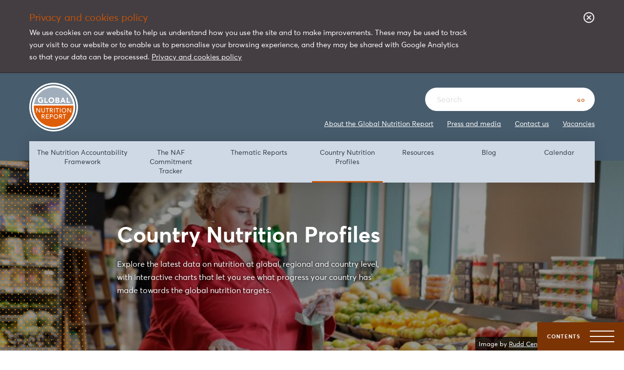

--- FILE ---
content_type: text/html; charset=utf-8
request_url: https://globalnutritionreport.org/resources/nutrition-profiles/europe/eastern-europe/czechia/
body_size: 26797
content:

<!doctype html>
<!--[if IE 9]> <html lang="en-GB" class="no-js ie9"> <![endif]-->
<!--[if (gt IE 9)|!(IE)]><!--><html lang="en-GB" class="no-js"><!--<![endif]-->
<head >
    <!-- Google Tag Manager -->
    <script>(function(w,d,s,l,i){w[l]=w[l]||[];w[l].push({'gtm.start':
    new Date().getTime(),event:'gtm.js'});var f=d.getElementsByTagName(s)[0],
    j=d.createElement(s),dl=l!='dataLayer'?'&l='+l:'';j.async=true;j.src=
    'https://www.googletagmanager.com/gtm.js?id='+i+dl;f.parentNode.insertBefore(j,f);
    })(window,document,'script','dataLayer','GTM-MKRZWL86');</script>
    <!-- End Google Tag Manager -->
	<meta charset="utf-8">
	<meta name="viewport" content="width=device-width, initial-scale=1">
    <title>Global Nutrition Report | Country Nutrition Profiles - Global Nutrition Report</title>
    
    
    	

<link href="/assets/css/basic.9ebe4de2246d.css" rel="stylesheet">
<link href="/assets/css/screen.3ec7ae1d6183.css" rel="stylesheet" media="(-webkit-min-device-pixel-ratio:0) and (min-color-index:0), (-ms-high-contrast: none), only all and (min--moz-device-pixel-ratio:0) and (min-resolution: 3e1dpcm)" id="core-stylesheet">
<link href="/assets/css/styles.12ded12a130c.css" rel="stylesheet">
<script>
    (function() {
        var linkEl = document.getElementById('core-stylesheet');
        if (window.matchMedia && window.matchMedia(linkEl.media).matches) {
            /*! grunt-grunticon Stylesheet Loader - v2.1.6 | https://github.com/filamentgroup/grunticon | (c) 2015 Scott Jehl, Filament Group, Inc. | MIT license. */
            !function(){function e(e,n,t){"use strict";var o=window.document.createElement("link"),r=n||window.document.getElementsByTagName("script")[0],a=window.document.styleSheets;return o.rel="stylesheet",o.href=e,o.media="only x",r.parentNode.insertBefore(o,r),o.onloadcssdefined=function(e){for(var n,t=0;t<a.length;t++)a[t].href&&a[t].href===o.href&&(n=!0);n?e():setTimeout(function(){o.onloadcssdefined(e)})},o.onloadcssdefined(function(){o.media=t||"all"}),o}function n(e,n){e.onload=function(){e.onload=null,n&&n.call(e)},"isApplicationInstalled"in navigator&&"onloadcssdefined"in e&&e.onloadcssdefined(n)}!function(t){var o=function(r,a){"use strict";if(r&&3===r.length){var i=t.navigator,c=t.document,s=t.Image,d=!(!c.createElementNS||!c.createElementNS("http://www.w3.org/2000/svg","svg").createSVGRect||!c.implementation.hasFeature("http://www.w3.org/TR/SVG11/feature#Image","1.1")||t.opera&&-1===i.userAgent.indexOf("Chrome")||-1!==i.userAgent.indexOf("Series40")),l=new s;l.onerror=function(){o.method="png",o.href=r[2],e(r[2])},l.onload=function(){var t=1===l.width&&1===l.height,i=r[t&&d?0:t?1:2];t&&d?o.method="svg":t?o.method="datapng":o.method="png",o.href=i,n(e(i),a)},l.src="[data-uri]",c.documentElement.className+=" grunticon"}};o.loadCSS=e,o.onloadCSS=n,t.grunticon=o}(this),function(e,n){"use strict";var t=n.document,o="grunticon:",r=function(e){if(t.attachEvent?"complete"===t.readyState:"loading"!==t.readyState)e();else{var n=!1;t.addEventListener("readystatechange",function(){n||(n=!0,e())},!1)}},a=function(e){return n.document.querySelector('link[href$="'+e+'"]')},i=function(e){var n,t,r,a,i,c,s={};if(n=e.sheet,!n)return s;t=n.cssRules?n.cssRules:n.rules;for(var d=0;d<t.length;d++)r=t[d].cssText,a=o+t[d].selectorText,i=r.split(");")[0].match(/US\-ASCII\,([^"']+)/),i&&i[1]&&(c=decodeURIComponent(i[1]),s[a]=c);return s},c=function(e){var n,r,a,i;a="data-grunticon-embed";for(var c in e){i=c.slice(o.length);try{n=t.querySelectorAll(i)}catch(s){continue}r=[];for(var d=0;d<n.length;d++)null!==n[d].getAttribute(a)&&r.push(n[d]);if(r.length)for(d=0;d<r.length;d++)r[d].innerHTML=e[c],r[d].style.backgroundImage="none",r[d].removeAttribute(a)}return r},s=function(n){"svg"===e.method&&r(function(){c(i(a(e.href))),"function"==typeof n&&n()})};e.embedIcons=c,e.getCSS=a,e.getIcons=i,e.ready=r,e.svgLoadedCallback=s,e.embedSVG=s}(grunticon,this)}();
                grunticon(["/assets/icons/ico.data.svg.c3d43d3e7f07.css", "/assets/icons/ico.data.png.b7fafa0a8a34.css", "/assets/icons/ico.fallback.711ff1c95cb4.css"]);
        }
    })();
</script>
<noscript><link href="/assets/icons/ico.fallback.711ff1c95cb4.css" rel="stylesheet" media="(-webkit-min-device-pixel-ratio:0) and (min-color-index:0), (-ms-high-contrast: none), only all and (min--moz-device-pixel-ratio:0) and (min-resolution: 3e1dpcm)"></noscript>
<script>
/*! modernizr 3.6.0 (Custom Build) | MIT *
 * https://modernizr.com/download/?-cssvhunit-svg-setclasses-shiv !*/
!function(e,t,n){function r(e,t){return typeof e===t}function a(){var e,t,n,a,o,i,s;for(var l in f)if(f.hasOwnProperty(l)){if(e=[],t=f[l],t.name&&(e.push(t.name.toLowerCase()),t.options&&t.options.aliases&&t.options.aliases.length))for(n=0;n<t.options.aliases.length;n++)e.push(t.options.aliases[n].toLowerCase());for(a=r(t.fn,"function")?t.fn():t.fn,o=0;o<e.length;o++)i=e[o],s=i.split("."),1===s.length?Modernizr[s[0]]=a:(!Modernizr[s[0]]||Modernizr[s[0]]instanceof Boolean||(Modernizr[s[0]]=new Boolean(Modernizr[s[0]])),Modernizr[s[0]][s[1]]=a),d.push((a?"":"no-")+s.join("-"))}}function o(e){var t=h.className,n=Modernizr._config.classPrefix||"";if(p&&(t=t.baseVal),Modernizr._config.enableJSClass){var r=new RegExp("(^|\\s)"+n+"no-js(\\s|$)");t=t.replace(r,"$1"+n+"js$2")}Modernizr._config.enableClasses&&(t+=" "+n+e.join(" "+n),p?h.className.baseVal=t:h.className=t)}function i(t,n,r){var a;if("getComputedStyle"in e){a=getComputedStyle.call(e,t,n);var o=e.console;if(null!==a)r&&(a=a.getPropertyValue(r));else if(o){var i=o.error?"error":"log";o[i].call(o,"getComputedStyle returning null, its possible modernizr test results are inaccurate")}}else a=!n&&t.currentStyle&&t.currentStyle[r];return a}function s(e,t){return e-1===t||e===t||e+1===t}function l(){return"function"!=typeof t.createElement?t.createElement(arguments[0]):p?t.createElementNS.call(t,"http://www.w3.org/2000/svg",arguments[0]):t.createElement.apply(t,arguments)}function c(){var e=t.body;return e||(e=l(p?"svg":"body"),e.fake=!0),e}function u(e,n,r,a){var o,i,s,u,d="modernizr",f=l("div"),m=c();if(parseInt(r,10))for(;r--;)s=l("div"),s.id=a?a[r]:d+(r+1),f.appendChild(s);return o=l("style"),o.type="text/css",o.id="s"+d,(m.fake?m:f).appendChild(o),m.appendChild(f),o.styleSheet?o.styleSheet.cssText=e:o.appendChild(t.createTextNode(e)),f.id=d,m.fake&&(m.style.background="",m.style.overflow="hidden",u=h.style.overflow,h.style.overflow="hidden",h.appendChild(m)),i=n(f,e),m.fake?(m.parentNode.removeChild(m),h.style.overflow=u,h.offsetHeight):f.parentNode.removeChild(f),!!i}var d=[],f=[],m={_version:"3.6.0",_config:{classPrefix:"",enableClasses:!0,enableJSClass:!0,usePrefixes:!0},_q:[],on:function(e,t){var n=this;setTimeout(function(){t(n[e])},0)},addTest:function(e,t,n){f.push({name:e,fn:t,options:n})},addAsyncTest:function(e){f.push({name:null,fn:e})}},Modernizr=function(){};Modernizr.prototype=m,Modernizr=new Modernizr,Modernizr.addTest("svg",!!t.createElementNS&&!!t.createElementNS("http://www.w3.org/2000/svg","svg").createSVGRect);var h=t.documentElement,p="svg"===h.nodeName.toLowerCase();p||!function(e,t){function n(e,t){var n=e.createElement("p"),r=e.getElementsByTagName("head")[0]||e.documentElement;return n.innerHTML="x<style>"+t+"</style>",r.insertBefore(n.lastChild,r.firstChild)}function r(){var e=E.elements;return"string"==typeof e?e.split(" "):e}function a(e,t){var n=E.elements;"string"!=typeof n&&(n=n.join(" ")),"string"!=typeof e&&(e=e.join(" ")),E.elements=n+" "+e,c(t)}function o(e){var t=y[e[g]];return t||(t={},v++,e[g]=v,y[v]=t),t}function i(e,n,r){if(n||(n=t),d)return n.createElement(e);r||(r=o(n));var a;return a=r.cache[e]?r.cache[e].cloneNode():p.test(e)?(r.cache[e]=r.createElem(e)).cloneNode():r.createElem(e),!a.canHaveChildren||h.test(e)||a.tagUrn?a:r.frag.appendChild(a)}function s(e,n){if(e||(e=t),d)return e.createDocumentFragment();n=n||o(e);for(var a=n.frag.cloneNode(),i=0,s=r(),l=s.length;l>i;i++)a.createElement(s[i]);return a}function l(e,t){t.cache||(t.cache={},t.createElem=e.createElement,t.createFrag=e.createDocumentFragment,t.frag=t.createFrag()),e.createElement=function(n){return E.shivMethods?i(n,e,t):t.createElem(n)},e.createDocumentFragment=Function("h,f","return function(){var n=f.cloneNode(),c=n.createElement;h.shivMethods&&("+r().join().replace(/[\w\-:]+/g,function(e){return t.createElem(e),t.frag.createElement(e),'c("'+e+'")'})+");return n}")(E,t.frag)}function c(e){e||(e=t);var r=o(e);return!E.shivCSS||u||r.hasCSS||(r.hasCSS=!!n(e,"article,aside,dialog,figcaption,figure,footer,header,hgroup,main,nav,section{display:block}mark{background:#FF0;color:#000}template{display:none}")),d||l(e,r),e}var u,d,f="3.7.3",m=e.html5||{},h=/^<|^(?:button|map|select|textarea|object|iframe|option|optgroup)$/i,p=/^(?:a|b|code|div|fieldset|h1|h2|h3|h4|h5|h6|i|label|li|ol|p|q|span|strong|style|table|tbody|td|th|tr|ul)$/i,g="_html5shiv",v=0,y={};!function(){try{var e=t.createElement("a");e.innerHTML="<xyz></xyz>",u="hidden"in e,d=1==e.childNodes.length||function(){t.createElement("a");var e=t.createDocumentFragment();return"undefined"==typeof e.cloneNode||"undefined"==typeof e.createDocumentFragment||"undefined"==typeof e.createElement}()}catch(n){u=!0,d=!0}}();var E={elements:m.elements||"abbr article aside audio bdi canvas data datalist details dialog figcaption figure footer header hgroup main mark meter nav output picture progress section summary template time video",version:f,shivCSS:m.shivCSS!==!1,supportsUnknownElements:d,shivMethods:m.shivMethods!==!1,type:"default",shivDocument:c,createElement:i,createDocumentFragment:s,addElements:a};e.html5=E,c(t),"object"==typeof module&&module.exports&&(module.exports=E)}("undefined"!=typeof e?e:this,t);var g=m.testStyles=u;g("#modernizr { height: 50vh; }",function(t){var n=parseInt(e.innerHeight/2,10),r=parseInt(i(t,null,"height"),10);Modernizr.addTest("cssvhunit",s(r,n))}),a(),o(d),delete m.addTest,delete m.addAsyncTest;for(var v=0;v<Modernizr._q.length;v++)Modernizr._q[v]();e.Modernizr=Modernizr}(window,document);
</script>



<link rel="apple-touch-icon" sizes="180x180" href="/assets/favicons/apple-touch-icon.ea972f3b1575.png">
<link rel="icon" type="image/png" sizes="32x32" href="/assets/favicons/favicon-32x32.2e8bfb971330.png">
<link rel="icon" type="image/png" sizes="16x16" href="/assets/favicons/favicon-16x16.7374f62f5030.png">
<link rel="manifest" href="/assets/favicons/site.ce01001fbea4.webmanifest">
<link rel="mask-icon" href="/assets/favicons/safari-pinned-tab.d05824fa691c.svg" color="#475c6d">
<meta name="msapplication-TileColor" content="#475c6d">
<meta name="theme-color" content="#475c6d">


    
    <style>
        /* Fix for tooltip clipping */
        svg {overflow:visible;}
        /* Fix for small chart font-sizes  */
        .xaxis text, .yaxisnumline text, .yaxis text, .yaxistitle, .xaxistitle, .tooltip, .legend {
        font-size:15px !important;
      }
      .solid{
        stroke:solid;
     }
     .dashed{
        stroke-dasharray: 5,5;
     }
      @media screen and (max-width: 800px) {
        .xaxis text, .yaxisnumline text, .yaxis text, .yaxistitle, .xaxistitle, .tooltip, .legend {
          font-size:17px !important;
        }
      }
      @media screen and (max-width: 600px) {
        .xaxis text, .yaxisnumline text, .yaxis text, .yaxistitle, .xaxistitle, .tooltip, .legend {
          font-size:20px !important;
        }
      }
      /* Fix for "No data" wrapping */
      .table-profile td:not(:first-child), .table-profile th:not(:first-child) {
        white-space: nowrap;
      }
      /* Fix for light text */
      .yaxistitle, .xaxistitle {fill:#A0ADBB !important;}
      .yaxis text {fill:#A0ADBB !important;}
      .yaxisnumline line {stroke:#A0ADBB;}
      .yaxisnumline text {fill:#A0ADBB !important;}
      /* Patch in subtitle */
      .m-intro__subsubheading {
        font-size: 1.5rem;
        color: #475C6D;
        margin-top: 0em;
        margin-bottom: 1em;
        line-height: 1.2;
      }
      /* Show notes on hover */
      .m-notes button {
        margin-bottom: 5px;
      }
      .m-notes {
        display: inline-block;
      }
      .m-notes-hide {
        display: none;
      }

      .m-notes:hover>.m-notes-hide {
        display: block;
      }
      /* Filter selector labels */
      .indicatorselect b, .disaggregationselect b {
          display: block;
          font-size: 1.5rem;
      }
    </style>

	
    
        
            <meta name="google-site-verification" content="Nndd2JGWN1HD4wYlZukI57dettX_2RFP6EaW21wZH_A" />
        
    

    


    


    
</head>
<body class="body body--profiles" id="body-profiles">

    <!-- Google Tag Manager (noscript) -->
    <noscript><iframe src="https://www.googletagmanager.com/ns.html?id=GTM-MKRZWL86"
    height="0" width="0" style="display:none;visibility:hidden"></iframe></noscript>
    <!-- End Google Tag Manager (noscript) -->

	
    

    



	<div class="ui-base hidden">
        


<div class="notice__wrapper notice__wrapper--notice display-none" data-notice id="cookie-notice">
    <div class="row">
        <div class="notice__content">
            
                <h2>Privacy and cookies policy</h2>
            
            
                <p>
                    We use cookies on our website to help us understand how you use the site and to make improvements. These may be used to track your visit to our website or to enable us to personalise your browsing experience, and they may be shared with Google Analytics so that your data can be processed.
                    <!-- linking to the page where the cookie policies are... -->
                    
                        <a href="/privacy-and-cookies-policy/">Privacy and cookies policy</a>
                    

                </p>
            
            <button data-notice-dismiss class="notice__button"></button>
        </div>
    </div>
</div>


		<a href="#pagecontent" class="skiplink" data-js="skiplink">Skip to main content</a>
		
			<header role="banner" class="header">
    <div class="row">
        <a href="/" rel="home" class="branding">Global Nutrition Report</a>
        <div class="header__utl">
            <button role="button" class="search-toggle" id="search-trigger"><i role="presentation" aria-hidden="true" class="ico ico--24 ico-search-blank"></i>
</button>
            <form class="search" action="/search/" method="get">
                <label for="search" class="form-label form-label--hidden">Search site</label>
                <input id="search" class="form-item js-search" type="text" name="s" value="" placeholder="Search">
                <button type="submit" class="button">Go</button>
            </form>
            <ul class="navigation-utility">
    
        <li class="navigation-utility__item" aria-hidden="true"><a href="/about/">About the Global Nutrition Report</a>
    
        <li class="navigation-utility__item" aria-hidden="true"><a href="/press/">Press and media</a>
    
        <li class="navigation-utility__item" aria-hidden="true"><a href="/contact/">Contact us</a>
    
        <li class="navigation-utility__item" aria-hidden="true"><a href="/vacancies/call-for-expression-of-interest-in-membership-of-the-stakeholder-group/">Vacancies</a>
    
</ul>

        </div>
        <button role="button" class="navigation-primary-toggle" id="navigation-primary-toggle"><span>Menu</span></button>
    </div>
</header>
<nav class="navigation-primary" role="navigation" id="navigation-primary" aria-label="main navigation">
    <div class="row">
        <ul class="navigation-primary__items">
            
                <li class="navigation-primary__item
                    
                    
                        navigation-primary__item--wide
                    
                ">
                    <a href="/resources/naf/">The Nutrition Accountability Framework</a>
                </li>
            
                <li class="navigation-primary__item
                    
                    
                        navigation-primary__item--thin
                    
                ">
                    <a href="/resources/naf/commitment-tracker/">The NAF Commitment Tracker</a>
                </li>
            
                <li class="navigation-primary__item
                    
                    
                        navigation-primary__item--wide
                    
                ">
                    <a href="/reports/">Thematic Reports</a>
                </li>
            
                <li class="navigation-primary__item
                    
                        navigation-primary__item--active
                    
                    
                        navigation-primary__item--thin
                    
                ">
                    <a href="/resources/nutrition-profiles/">Country Nutrition Profiles</a>
                </li>
            
                <li class="navigation-primary__item
                    
                    
                        navigation-primary__item--thin
                    
                ">
                    <a href="/resources/">Resources</a>
                </li>
            
                <li class="navigation-primary__item
                    
                    
                        navigation-primary__item--thin
                    
                ">
                    <a href="/blog/">Blog</a>
                </li>
            
                <li class="navigation-primary__item
                    
                    
                        navigation-primary__item--thin
                    
                ">
                    <a href="/events/">Calendar</a>
                </li>
            
            
                <li class="navigation-primary__item navigation-primary__item--ss-only"><a href="/about/">About the Global Nutrition Report</a>
            
                <li class="navigation-primary__item navigation-primary__item--ss-only"><a href="/press/">Press and media</a>
            
                <li class="navigation-primary__item navigation-primary__item--ss-only"><a href="/contact/">Contact us</a>
            
                <li class="navigation-primary__item navigation-primary__item--ss-only"><a href="/vacancies/call-for-expression-of-interest-in-membership-of-the-stakeholder-group/">Vacancies</a>
            
        </ul>
    </div>
</nav>


		
		<!-- ID and -nofocus required for proper skiplink operation -->
		<main id="pagecontent" class="pagecontent -nofocus" role="main" tabindex="-1">
            
            
    


<div class="hero " id="rif6deaf">
    <style scoped>
            @media all and (min-width: 1px) {
                #rif6deaf {
                    background-image: url(https://media.globalnutritionreport.org/images/Woman-at-grocery-store.3200e50a.fill-400x300.jpg);
                    background-image: -webkit-image-set(url("https://media.globalnutritionreport.org/images/Woman-at-grocery-store.3200e50a.fill-400x300.jpg") 1x, url("https://media.globalnutritionreport.org/images/Woman-at-grocery-store.3200e50a.fill-800x600.jpg") 2x);
                    background-image: image-set(url("https://media.globalnutritionreport.org/images/Woman-at-grocery-store.3200e50a.fill-400x300.jpg") 1x, url("https://media.globalnutritionreport.org/images/Woman-at-grocery-store.3200e50a.fill-800x600.jpg") 2x);
                    background-position-y: center;
                }
            }

        
            @media all and (min-width: 400px) {
                #rif6deaf {
                    background-image: url(https://media.globalnutritionreport.org/images/Woman-at-grocery-store.3200e50a.fill-500x280.jpg);
                    background-image: -webkit-image-set(url("https://media.globalnutritionreport.org/images/Woman-at-grocery-store.3200e50a.fill-500x280.jpg") 1x, url("https://media.globalnutritionreport.org/images/Woman-at-grocery-store.3200e50a.fill-1000x560.jpg") 2x);
                    background-image: image-set(url("https://media.globalnutritionreport.org/images/Woman-at-grocery-store.3200e50a.fill-500x280.jpg") 1x, url("https://media.globalnutritionreport.org/images/Woman-at-grocery-store.3200e50a.fill-1000x560.jpg") 2x);
                    background-position-y: center;
                }
            }

        
            @media all and (min-width: 500px) {
                #rif6deaf {
                    background-image: url(https://media.globalnutritionreport.org/images/Woman-at-grocery-store.3200e50a.fill-780x230.jpg);
                    background-image: -webkit-image-set(url("https://media.globalnutritionreport.org/images/Woman-at-grocery-store.3200e50a.fill-780x230.jpg") 1x, url("https://media.globalnutritionreport.org/images/Woman-at-grocery-store.3200e50a.fill-1560x460.jpg") 2x);
                    background-image: image-set(url("https://media.globalnutritionreport.org/images/Woman-at-grocery-store.3200e50a.fill-780x230.jpg") 1x, url("https://media.globalnutritionreport.org/images/Woman-at-grocery-store.3200e50a.fill-1560x460.jpg") 2x);
                    background-position-y: center;
                }
            }

        
            @media all and (min-width: 780px) {
                #rif6deaf {
                    background-image: url(https://media.globalnutritionreport.org/images/Woman-at-grocery-store.3200e50a.fill-1000x435.jpg);
                    background-image: -webkit-image-set(url("https://media.globalnutritionreport.org/images/Woman-at-grocery-store.3200e50a.fill-1000x435.jpg") 1x, url("https://media.globalnutritionreport.org/images/Woman-at-grocery-store.3200e50a.fill-2000x870.jpg") 2x);
                    background-image: image-set(url("https://media.globalnutritionreport.org/images/Woman-at-grocery-store.3200e50a.fill-1000x435.jpg") 1x, url("https://media.globalnutritionreport.org/images/Woman-at-grocery-store.3200e50a.fill-2000x870.jpg") 2x);
                    background-position-y: center;
                }
            }

        
            @media all and (min-width: 1000px) {
                #rif6deaf {
                    background-image: url(https://media.globalnutritionreport.org/images/Woman-at-grocery-store.3200e50a.fill-1350x435.jpg);
                    background-image: -webkit-image-set(url("https://media.globalnutritionreport.org/images/Woman-at-grocery-store.3200e50a.fill-1350x435.jpg") 1x, url("https://media.globalnutritionreport.org/images/Woman-at-grocery-store.3200e50a.fill-2700x870.jpg") 2x);
                    background-image: image-set(url("https://media.globalnutritionreport.org/images/Woman-at-grocery-store.3200e50a.fill-1350x435.jpg") 1x, url("https://media.globalnutritionreport.org/images/Woman-at-grocery-store.3200e50a.fill-2700x870.jpg") 2x);
                    background-position-y: center;
                }
            }

        
            @media all and (min-width: 1350px) {
                #rif6deaf {
                    background-image: url(https://media.globalnutritionreport.org/images/Woman-at-grocery-store.3200e50a.fill-1800x430.jpg);
                    background-image: -webkit-image-set(url("https://media.globalnutritionreport.org/images/Woman-at-grocery-store.3200e50a.fill-1800x430.jpg") 1x, url("https://media.globalnutritionreport.org/images/Woman-at-grocery-store.3200e50a.fill-3600x860.jpg") 2x);
                    background-image: image-set(url("https://media.globalnutritionreport.org/images/Woman-at-grocery-store.3200e50a.fill-1800x430.jpg") 1x, url("https://media.globalnutritionreport.org/images/Woman-at-grocery-store.3200e50a.fill-3600x860.jpg") 2x);
                    background-position-y: center;
                }
            }

        </style>
    <div class="hero__pattern"></div>
    <div class="row">
        <div class="hero__caption hero__caption--center">
            
                <h2 class="hero__heading-md">Country Nutrition Profiles</h2>
            
            
                <p class="hero__para">Explore the latest data on nutrition at global, regional and country level, with interactive charts that let you see what progress your country has made towards the global nutrition targets.</p>
            
        </div>
    </div>
    
        <span class="hero__credit">Image by
            
                <a href="https://uconnruddcenter.org/media-gallery/">Rudd Center for Food Policy &amp; Health</a>
            
        </span>
    
</div>


    <section class="section fill-cloud-light">
        <div class="row">
            <div class="m-profile-filter">
    <h3 class="m-profile-filter__heading">Select and filter regions and countries</h3>
    <div class="l-2up">
        <div class="l-2up__col" id="js-profile-search-container">
            <form method="get">
                <label class="form-label form-label--hidden" for="country-search" aria-hidden="true">Search for a country or region</label>
                <input id="js-profile-search" class="form-item" type="text" name="country-search" placeholder="Search for a country or region" value="">
                <button type="submit" class="button">Search</button>
            </form>
            <div class="space-section-top-sml js-react--search-results">
    
</div>

        </div>
        <div class="l-2up__col" id="js-countries-menu-container">
            <nav class="countries-menu-list js-countries-menu-trigger">
                <a class="countries-menu-list__item countries-menu-list__parent" href="/resources/nutrition-profiles/europe/eastern-europe/czechia/
">
                    <em>Czechia</em> <span>Selected profile</span>
                </a>
                <button
                    class="countries-menu__profile countries-menu__toggle js-profile-toggle"
                    aria-hidden="true"
                    title="Toggle to expand or collapse"
                ></button>
            </nav>
            <nav class="countries-menu-list animated inactive" id="js-countries-menu">
                <a class="countries-menu-list__item countries-menu-list__parent countries-menu-list__item--open js-menu-item-global js-menu-item" href="/resources/nutrition-profiles/
">Global</a>
                <ul class="countries-menu-list__content" id="js-profile-nav">
                    
                        <li class="countries-menu-list--has-children js-profile-region-item">
     <a
        href="/resources/nutrition-profiles/africa/
"
        class="countries-menu-list__item countries-menu-list__item--parent-first js-menu-item js-search-item
            
            
        "
        
            data-has-children="1"
        
        aria-label="View profile for Africa"
        data-aliases=""
    >Africa</a>

    <button
        class="countries-menu__profile countries-menu__toggle js-profile-toggle"
        aria-hidden="true"
        title="Toggle to expand or collapse"
    ></button>

    
        <ul class=" js-profile-subregion-list">
            
                <li class="countries-menu-list--has-children js-profile-subregion-item">
    <a
        href="/resources/nutrition-profiles/africa/eastern-africa/
"
        class="countries-menu-list__item countries-menu-list__item--parent-second js-menu-item js-search-item
            
            
        "
        
            data-has-children="1"
        
        aria-label="View profile for Eastern Africa"
        data-aliases=""
    >Eastern Africa</a>

    <button
        class="countries-menu__profile countries-menu__toggle js-profile-toggle"
        aria-hidden="true"
        title="Toggle to expand or collapse"
    ></button>

    
        <ul class=" js-profile-country-list">
            
                <li class="countries-menu-list__countries js-profile-country-item
    
    ">
    <a
        href="/resources/nutrition-profiles/africa/eastern-africa/burundi/
"
        class="countries-menu-list__item countries-menu-list__item--parent-third js-search-item"
        title="View profile for Burundi"
        data-aliases=""
    >Burundi</a>

    <a href="/resources/nutrition-profiles/africa/eastern-africa/burundi/
#profile" aria-hidden="true" class="countries-menu__profile countries-menu__link js-profile-item">View profile</a>
</li>

            
                <li class="countries-menu-list__countries js-profile-country-item
    
    ">
    <a
        href="/resources/nutrition-profiles/africa/eastern-africa/comoros/
"
        class="countries-menu-list__item countries-menu-list__item--parent-third js-search-item"
        title="View profile for Comoros"
        data-aliases=""
    >Comoros</a>

    <a href="/resources/nutrition-profiles/africa/eastern-africa/comoros/
#profile" aria-hidden="true" class="countries-menu__profile countries-menu__link js-profile-item">View profile</a>
</li>

            
                <li class="countries-menu-list__countries js-profile-country-item
    
    ">
    <a
        href="/resources/nutrition-profiles/africa/eastern-africa/djibouti/
"
        class="countries-menu-list__item countries-menu-list__item--parent-third js-search-item"
        title="View profile for Djibouti"
        data-aliases=""
    >Djibouti</a>

    <a href="/resources/nutrition-profiles/africa/eastern-africa/djibouti/
#profile" aria-hidden="true" class="countries-menu__profile countries-menu__link js-profile-item">View profile</a>
</li>

            
                <li class="countries-menu-list__countries js-profile-country-item
    
    ">
    <a
        href="/resources/nutrition-profiles/africa/eastern-africa/eritrea/
"
        class="countries-menu-list__item countries-menu-list__item--parent-third js-search-item"
        title="View profile for Eritrea"
        data-aliases=""
    >Eritrea</a>

    <a href="/resources/nutrition-profiles/africa/eastern-africa/eritrea/
#profile" aria-hidden="true" class="countries-menu__profile countries-menu__link js-profile-item">View profile</a>
</li>

            
                <li class="countries-menu-list__countries js-profile-country-item
    
    ">
    <a
        href="/resources/nutrition-profiles/africa/eastern-africa/ethiopia/
"
        class="countries-menu-list__item countries-menu-list__item--parent-third js-search-item"
        title="View profile for Ethiopia"
        data-aliases=""
    >Ethiopia</a>

    <a href="/resources/nutrition-profiles/africa/eastern-africa/ethiopia/
#profile" aria-hidden="true" class="countries-menu__profile countries-menu__link js-profile-item">View profile</a>
</li>

            
                <li class="countries-menu-list__countries js-profile-country-item
    
    ">
    <a
        href="/resources/nutrition-profiles/africa/eastern-africa/kenya/
"
        class="countries-menu-list__item countries-menu-list__item--parent-third js-search-item"
        title="View profile for Kenya"
        data-aliases=""
    >Kenya</a>

    <a href="/resources/nutrition-profiles/africa/eastern-africa/kenya/
#profile" aria-hidden="true" class="countries-menu__profile countries-menu__link js-profile-item">View profile</a>
</li>

            
                <li class="countries-menu-list__countries js-profile-country-item
    
    ">
    <a
        href="/resources/nutrition-profiles/africa/eastern-africa/madagascar/
"
        class="countries-menu-list__item countries-menu-list__item--parent-third js-search-item"
        title="View profile for Madagascar"
        data-aliases=""
    >Madagascar</a>

    <a href="/resources/nutrition-profiles/africa/eastern-africa/madagascar/
#profile" aria-hidden="true" class="countries-menu__profile countries-menu__link js-profile-item">View profile</a>
</li>

            
                <li class="countries-menu-list__countries js-profile-country-item
    
    ">
    <a
        href="/resources/nutrition-profiles/africa/eastern-africa/malawi/
"
        class="countries-menu-list__item countries-menu-list__item--parent-third js-search-item"
        title="View profile for Malawi"
        data-aliases=""
    >Malawi</a>

    <a href="/resources/nutrition-profiles/africa/eastern-africa/malawi/
#profile" aria-hidden="true" class="countries-menu__profile countries-menu__link js-profile-item">View profile</a>
</li>

            
                <li class="countries-menu-list__countries js-profile-country-item
    
    ">
    <a
        href="/resources/nutrition-profiles/africa/eastern-africa/mauritius/
"
        class="countries-menu-list__item countries-menu-list__item--parent-third js-search-item"
        title="View profile for Mauritius"
        data-aliases=""
    >Mauritius</a>

    <a href="/resources/nutrition-profiles/africa/eastern-africa/mauritius/
#profile" aria-hidden="true" class="countries-menu__profile countries-menu__link js-profile-item">View profile</a>
</li>

            
                <li class="countries-menu-list__countries js-profile-country-item
    
    ">
    <a
        href="/resources/nutrition-profiles/africa/eastern-africa/mozambique/
"
        class="countries-menu-list__item countries-menu-list__item--parent-third js-search-item"
        title="View profile for Mozambique"
        data-aliases=""
    >Mozambique</a>

    <a href="/resources/nutrition-profiles/africa/eastern-africa/mozambique/
#profile" aria-hidden="true" class="countries-menu__profile countries-menu__link js-profile-item">View profile</a>
</li>

            
                <li class="countries-menu-list__countries js-profile-country-item
    
    ">
    <a
        href="/resources/nutrition-profiles/africa/eastern-africa/rwanda/
"
        class="countries-menu-list__item countries-menu-list__item--parent-third js-search-item"
        title="View profile for Rwanda"
        data-aliases=""
    >Rwanda</a>

    <a href="/resources/nutrition-profiles/africa/eastern-africa/rwanda/
#profile" aria-hidden="true" class="countries-menu__profile countries-menu__link js-profile-item">View profile</a>
</li>

            
                <li class="countries-menu-list__countries js-profile-country-item
    
    ">
    <a
        href="/resources/nutrition-profiles/africa/eastern-africa/seychelles/
"
        class="countries-menu-list__item countries-menu-list__item--parent-third js-search-item"
        title="View profile for Seychelles"
        data-aliases=""
    >Seychelles</a>

    <a href="/resources/nutrition-profiles/africa/eastern-africa/seychelles/
#profile" aria-hidden="true" class="countries-menu__profile countries-menu__link js-profile-item">View profile</a>
</li>

            
                <li class="countries-menu-list__countries js-profile-country-item
    
    ">
    <a
        href="/resources/nutrition-profiles/africa/eastern-africa/somalia/
"
        class="countries-menu-list__item countries-menu-list__item--parent-third js-search-item"
        title="View profile for Somalia"
        data-aliases=""
    >Somalia</a>

    <a href="/resources/nutrition-profiles/africa/eastern-africa/somalia/
#profile" aria-hidden="true" class="countries-menu__profile countries-menu__link js-profile-item">View profile</a>
</li>

            
                <li class="countries-menu-list__countries js-profile-country-item
    
    ">
    <a
        href="/resources/nutrition-profiles/africa/eastern-africa/south-sudan/
"
        class="countries-menu-list__item countries-menu-list__item--parent-third js-search-item"
        title="View profile for South Sudan"
        data-aliases=""
    >South Sudan</a>

    <a href="/resources/nutrition-profiles/africa/eastern-africa/south-sudan/
#profile" aria-hidden="true" class="countries-menu__profile countries-menu__link js-profile-item">View profile</a>
</li>

            
                <li class="countries-menu-list__countries js-profile-country-item
    
    ">
    <a
        href="/resources/nutrition-profiles/africa/eastern-africa/uganda/
"
        class="countries-menu-list__item countries-menu-list__item--parent-third js-search-item"
        title="View profile for Uganda"
        data-aliases=""
    >Uganda</a>

    <a href="/resources/nutrition-profiles/africa/eastern-africa/uganda/
#profile" aria-hidden="true" class="countries-menu__profile countries-menu__link js-profile-item">View profile</a>
</li>

            
                <li class="countries-menu-list__countries js-profile-country-item
    
    ">
    <a
        href="/resources/nutrition-profiles/africa/eastern-africa/united-republic-tanzania/
"
        class="countries-menu-list__item countries-menu-list__item--parent-third js-search-item"
        title="View profile for United Republic of Tanzania"
        data-aliases=""
    >United Republic of Tanzania</a>

    <a href="/resources/nutrition-profiles/africa/eastern-africa/united-republic-tanzania/
#profile" aria-hidden="true" class="countries-menu__profile countries-menu__link js-profile-item">View profile</a>
</li>

            
                <li class="countries-menu-list__countries js-profile-country-item
    
    ">
    <a
        href="/resources/nutrition-profiles/africa/eastern-africa/zambia/
"
        class="countries-menu-list__item countries-menu-list__item--parent-third js-search-item"
        title="View profile for Zambia"
        data-aliases=""
    >Zambia</a>

    <a href="/resources/nutrition-profiles/africa/eastern-africa/zambia/
#profile" aria-hidden="true" class="countries-menu__profile countries-menu__link js-profile-item">View profile</a>
</li>

            
                <li class="countries-menu-list__countries js-profile-country-item
    
    ">
    <a
        href="/resources/nutrition-profiles/africa/eastern-africa/zimbabwe/
"
        class="countries-menu-list__item countries-menu-list__item--parent-third js-search-item"
        title="View profile for Zimbabwe"
        data-aliases=""
    >Zimbabwe</a>

    <a href="/resources/nutrition-profiles/africa/eastern-africa/zimbabwe/
#profile" aria-hidden="true" class="countries-menu__profile countries-menu__link js-profile-item">View profile</a>
</li>

            
        </ul>
    
</li>

            
                <li class="countries-menu-list--has-children js-profile-subregion-item">
    <a
        href="/resources/nutrition-profiles/africa/middle-africa/
"
        class="countries-menu-list__item countries-menu-list__item--parent-second js-menu-item js-search-item
            
            
        "
        
            data-has-children="1"
        
        aria-label="View profile for Middle Africa"
        data-aliases=""
    >Middle Africa</a>

    <button
        class="countries-menu__profile countries-menu__toggle js-profile-toggle"
        aria-hidden="true"
        title="Toggle to expand or collapse"
    ></button>

    
        <ul class=" js-profile-country-list">
            
                <li class="countries-menu-list__countries js-profile-country-item
    
    ">
    <a
        href="/resources/nutrition-profiles/africa/middle-africa/angola/
"
        class="countries-menu-list__item countries-menu-list__item--parent-third js-search-item"
        title="View profile for Angola"
        data-aliases=""
    >Angola</a>

    <a href="/resources/nutrition-profiles/africa/middle-africa/angola/
#profile" aria-hidden="true" class="countries-menu__profile countries-menu__link js-profile-item">View profile</a>
</li>

            
                <li class="countries-menu-list__countries js-profile-country-item
    
    ">
    <a
        href="/resources/nutrition-profiles/africa/middle-africa/cameroon/
"
        class="countries-menu-list__item countries-menu-list__item--parent-third js-search-item"
        title="View profile for Cameroon"
        data-aliases=""
    >Cameroon</a>

    <a href="/resources/nutrition-profiles/africa/middle-africa/cameroon/
#profile" aria-hidden="true" class="countries-menu__profile countries-menu__link js-profile-item">View profile</a>
</li>

            
                <li class="countries-menu-list__countries js-profile-country-item
    
    ">
    <a
        href="/resources/nutrition-profiles/africa/middle-africa/central-african-republic/
"
        class="countries-menu-list__item countries-menu-list__item--parent-third js-search-item"
        title="View profile for Central African Republic"
        data-aliases="CAR"
    >Central African Republic</a>

    <a href="/resources/nutrition-profiles/africa/middle-africa/central-african-republic/
#profile" aria-hidden="true" class="countries-menu__profile countries-menu__link js-profile-item">View profile</a>
</li>

            
                <li class="countries-menu-list__countries js-profile-country-item
    
    ">
    <a
        href="/resources/nutrition-profiles/africa/middle-africa/chad/
"
        class="countries-menu-list__item countries-menu-list__item--parent-third js-search-item"
        title="View profile for Chad"
        data-aliases=""
    >Chad</a>

    <a href="/resources/nutrition-profiles/africa/middle-africa/chad/
#profile" aria-hidden="true" class="countries-menu__profile countries-menu__link js-profile-item">View profile</a>
</li>

            
                <li class="countries-menu-list__countries js-profile-country-item
    
    ">
    <a
        href="/resources/nutrition-profiles/africa/middle-africa/congo/
"
        class="countries-menu-list__item countries-menu-list__item--parent-third js-search-item"
        title="View profile for Congo"
        data-aliases=""
    >Congo</a>

    <a href="/resources/nutrition-profiles/africa/middle-africa/congo/
#profile" aria-hidden="true" class="countries-menu__profile countries-menu__link js-profile-item">View profile</a>
</li>

            
                <li class="countries-menu-list__countries js-profile-country-item
    
    ">
    <a
        href="/resources/nutrition-profiles/africa/middle-africa/democratic-republic-congo/
"
        class="countries-menu-list__item countries-menu-list__item--parent-third js-search-item"
        title="View profile for Democratic Republic of the Congo"
        data-aliases="DRC"
    >Democratic Republic of the Congo</a>

    <a href="/resources/nutrition-profiles/africa/middle-africa/democratic-republic-congo/
#profile" aria-hidden="true" class="countries-menu__profile countries-menu__link js-profile-item">View profile</a>
</li>

            
                <li class="countries-menu-list__countries js-profile-country-item
    
    ">
    <a
        href="/resources/nutrition-profiles/africa/middle-africa/equatorial-guinea/
"
        class="countries-menu-list__item countries-menu-list__item--parent-third js-search-item"
        title="View profile for Equatorial Guinea"
        data-aliases=""
    >Equatorial Guinea</a>

    <a href="/resources/nutrition-profiles/africa/middle-africa/equatorial-guinea/
#profile" aria-hidden="true" class="countries-menu__profile countries-menu__link js-profile-item">View profile</a>
</li>

            
                <li class="countries-menu-list__countries js-profile-country-item
    
    ">
    <a
        href="/resources/nutrition-profiles/africa/middle-africa/gabon/
"
        class="countries-menu-list__item countries-menu-list__item--parent-third js-search-item"
        title="View profile for Gabon"
        data-aliases=""
    >Gabon</a>

    <a href="/resources/nutrition-profiles/africa/middle-africa/gabon/
#profile" aria-hidden="true" class="countries-menu__profile countries-menu__link js-profile-item">View profile</a>
</li>

            
                <li class="countries-menu-list__countries js-profile-country-item
    
    ">
    <a
        href="/resources/nutrition-profiles/africa/middle-africa/sao-tome-and-principe/
"
        class="countries-menu-list__item countries-menu-list__item--parent-third js-search-item"
        title="View profile for Sao Tome and Principe"
        data-aliases=""
    >Sao Tome and Principe</a>

    <a href="/resources/nutrition-profiles/africa/middle-africa/sao-tome-and-principe/
#profile" aria-hidden="true" class="countries-menu__profile countries-menu__link js-profile-item">View profile</a>
</li>

            
        </ul>
    
</li>

            
                <li class="countries-menu-list--has-children js-profile-subregion-item">
    <a
        href="/resources/nutrition-profiles/africa/northern-africa/
"
        class="countries-menu-list__item countries-menu-list__item--parent-second js-menu-item js-search-item
            
            
        "
        
            data-has-children="1"
        
        aria-label="View profile for Northern Africa"
        data-aliases=""
    >Northern Africa</a>

    <button
        class="countries-menu__profile countries-menu__toggle js-profile-toggle"
        aria-hidden="true"
        title="Toggle to expand or collapse"
    ></button>

    
        <ul class=" js-profile-country-list">
            
                <li class="countries-menu-list__countries js-profile-country-item
    
    ">
    <a
        href="/resources/nutrition-profiles/africa/northern-africa/algeria/
"
        class="countries-menu-list__item countries-menu-list__item--parent-third js-search-item"
        title="View profile for Algeria"
        data-aliases=""
    >Algeria</a>

    <a href="/resources/nutrition-profiles/africa/northern-africa/algeria/
#profile" aria-hidden="true" class="countries-menu__profile countries-menu__link js-profile-item">View profile</a>
</li>

            
                <li class="countries-menu-list__countries js-profile-country-item
    
    ">
    <a
        href="/resources/nutrition-profiles/africa/northern-africa/egypt/
"
        class="countries-menu-list__item countries-menu-list__item--parent-third js-search-item"
        title="View profile for Egypt"
        data-aliases=""
    >Egypt</a>

    <a href="/resources/nutrition-profiles/africa/northern-africa/egypt/
#profile" aria-hidden="true" class="countries-menu__profile countries-menu__link js-profile-item">View profile</a>
</li>

            
                <li class="countries-menu-list__countries js-profile-country-item
    
    ">
    <a
        href="/resources/nutrition-profiles/africa/northern-africa/libya/
"
        class="countries-menu-list__item countries-menu-list__item--parent-third js-search-item"
        title="View profile for Libya"
        data-aliases=""
    >Libya</a>

    <a href="/resources/nutrition-profiles/africa/northern-africa/libya/
#profile" aria-hidden="true" class="countries-menu__profile countries-menu__link js-profile-item">View profile</a>
</li>

            
                <li class="countries-menu-list__countries js-profile-country-item
    
    ">
    <a
        href="/resources/nutrition-profiles/africa/northern-africa/morocco/
"
        class="countries-menu-list__item countries-menu-list__item--parent-third js-search-item"
        title="View profile for Morocco"
        data-aliases=""
    >Morocco</a>

    <a href="/resources/nutrition-profiles/africa/northern-africa/morocco/
#profile" aria-hidden="true" class="countries-menu__profile countries-menu__link js-profile-item">View profile</a>
</li>

            
                <li class="countries-menu-list__countries js-profile-country-item
    
    ">
    <a
        href="/resources/nutrition-profiles/africa/northern-africa/sudan/
"
        class="countries-menu-list__item countries-menu-list__item--parent-third js-search-item"
        title="View profile for Sudan"
        data-aliases=""
    >Sudan</a>

    <a href="/resources/nutrition-profiles/africa/northern-africa/sudan/
#profile" aria-hidden="true" class="countries-menu__profile countries-menu__link js-profile-item">View profile</a>
</li>

            
                <li class="countries-menu-list__countries js-profile-country-item
    
    ">
    <a
        href="/resources/nutrition-profiles/africa/northern-africa/tunisia/
"
        class="countries-menu-list__item countries-menu-list__item--parent-third js-search-item"
        title="View profile for Tunisia"
        data-aliases=""
    >Tunisia</a>

    <a href="/resources/nutrition-profiles/africa/northern-africa/tunisia/
#profile" aria-hidden="true" class="countries-menu__profile countries-menu__link js-profile-item">View profile</a>
</li>

            
        </ul>
    
</li>

            
                <li class="countries-menu-list--has-children js-profile-subregion-item">
    <a
        href="/resources/nutrition-profiles/africa/southern-africa/
"
        class="countries-menu-list__item countries-menu-list__item--parent-second js-menu-item js-search-item
            
            
        "
        
            data-has-children="1"
        
        aria-label="View profile for Southern Africa"
        data-aliases=""
    >Southern Africa</a>

    <button
        class="countries-menu__profile countries-menu__toggle js-profile-toggle"
        aria-hidden="true"
        title="Toggle to expand or collapse"
    ></button>

    
        <ul class=" js-profile-country-list">
            
                <li class="countries-menu-list__countries js-profile-country-item
    
    ">
    <a
        href="/resources/nutrition-profiles/africa/southern-africa/botswana/
"
        class="countries-menu-list__item countries-menu-list__item--parent-third js-search-item"
        title="View profile for Botswana"
        data-aliases=""
    >Botswana</a>

    <a href="/resources/nutrition-profiles/africa/southern-africa/botswana/
#profile" aria-hidden="true" class="countries-menu__profile countries-menu__link js-profile-item">View profile</a>
</li>

            
                <li class="countries-menu-list__countries js-profile-country-item
    
    ">
    <a
        href="/resources/nutrition-profiles/africa/southern-africa/eswatini/
"
        class="countries-menu-list__item countries-menu-list__item--parent-third js-search-item"
        title="View profile for Eswatini"
        data-aliases=""
    >Eswatini</a>

    <a href="/resources/nutrition-profiles/africa/southern-africa/eswatini/
#profile" aria-hidden="true" class="countries-menu__profile countries-menu__link js-profile-item">View profile</a>
</li>

            
                <li class="countries-menu-list__countries js-profile-country-item
    
    ">
    <a
        href="/resources/nutrition-profiles/africa/southern-africa/lesotho/
"
        class="countries-menu-list__item countries-menu-list__item--parent-third js-search-item"
        title="View profile for Lesotho"
        data-aliases=""
    >Lesotho</a>

    <a href="/resources/nutrition-profiles/africa/southern-africa/lesotho/
#profile" aria-hidden="true" class="countries-menu__profile countries-menu__link js-profile-item">View profile</a>
</li>

            
                <li class="countries-menu-list__countries js-profile-country-item
    
    ">
    <a
        href="/resources/nutrition-profiles/africa/southern-africa/namibia/
"
        class="countries-menu-list__item countries-menu-list__item--parent-third js-search-item"
        title="View profile for Namibia"
        data-aliases=""
    >Namibia</a>

    <a href="/resources/nutrition-profiles/africa/southern-africa/namibia/
#profile" aria-hidden="true" class="countries-menu__profile countries-menu__link js-profile-item">View profile</a>
</li>

            
                <li class="countries-menu-list__countries js-profile-country-item
    
    ">
    <a
        href="/resources/nutrition-profiles/africa/southern-africa/south-africa/
"
        class="countries-menu-list__item countries-menu-list__item--parent-third js-search-item"
        title="View profile for South Africa"
        data-aliases=""
    >South Africa</a>

    <a href="/resources/nutrition-profiles/africa/southern-africa/south-africa/
#profile" aria-hidden="true" class="countries-menu__profile countries-menu__link js-profile-item">View profile</a>
</li>

            
        </ul>
    
</li>

            
                <li class="countries-menu-list--has-children js-profile-subregion-item">
    <a
        href="/resources/nutrition-profiles/africa/western-africa/
"
        class="countries-menu-list__item countries-menu-list__item--parent-second js-menu-item js-search-item
            
            
        "
        
            data-has-children="1"
        
        aria-label="View profile for Western Africa"
        data-aliases=""
    >Western Africa</a>

    <button
        class="countries-menu__profile countries-menu__toggle js-profile-toggle"
        aria-hidden="true"
        title="Toggle to expand or collapse"
    ></button>

    
        <ul class=" js-profile-country-list">
            
                <li class="countries-menu-list__countries js-profile-country-item
    
    ">
    <a
        href="/resources/nutrition-profiles/africa/western-africa/benin/
"
        class="countries-menu-list__item countries-menu-list__item--parent-third js-search-item"
        title="View profile for Benin"
        data-aliases=""
    >Benin</a>

    <a href="/resources/nutrition-profiles/africa/western-africa/benin/
#profile" aria-hidden="true" class="countries-menu__profile countries-menu__link js-profile-item">View profile</a>
</li>

            
                <li class="countries-menu-list__countries js-profile-country-item
    
    ">
    <a
        href="/resources/nutrition-profiles/africa/western-africa/burkina-faso/
"
        class="countries-menu-list__item countries-menu-list__item--parent-third js-search-item"
        title="View profile for Burkina Faso"
        data-aliases=""
    >Burkina Faso</a>

    <a href="/resources/nutrition-profiles/africa/western-africa/burkina-faso/
#profile" aria-hidden="true" class="countries-menu__profile countries-menu__link js-profile-item">View profile</a>
</li>

            
                <li class="countries-menu-list__countries js-profile-country-item
    
    ">
    <a
        href="/resources/nutrition-profiles/africa/western-africa/cabo-verde/
"
        class="countries-menu-list__item countries-menu-list__item--parent-third js-search-item"
        title="View profile for Cabo Verde"
        data-aliases=""
    >Cabo Verde</a>

    <a href="/resources/nutrition-profiles/africa/western-africa/cabo-verde/
#profile" aria-hidden="true" class="countries-menu__profile countries-menu__link js-profile-item">View profile</a>
</li>

            
                <li class="countries-menu-list__countries js-profile-country-item
    
    ">
    <a
        href="/resources/nutrition-profiles/africa/western-africa/côte-divoire/
"
        class="countries-menu-list__item countries-menu-list__item--parent-third js-search-item"
        title="View profile for Côte d’Ivoire"
        data-aliases=""
    >Côte d’Ivoire</a>

    <a href="/resources/nutrition-profiles/africa/western-africa/côte-divoire/
#profile" aria-hidden="true" class="countries-menu__profile countries-menu__link js-profile-item">View profile</a>
</li>

            
                <li class="countries-menu-list__countries js-profile-country-item
    
    ">
    <a
        href="/resources/nutrition-profiles/africa/western-africa/gambia/
"
        class="countries-menu-list__item countries-menu-list__item--parent-third js-search-item"
        title="View profile for Gambia"
        data-aliases=""
    >Gambia</a>

    <a href="/resources/nutrition-profiles/africa/western-africa/gambia/
#profile" aria-hidden="true" class="countries-menu__profile countries-menu__link js-profile-item">View profile</a>
</li>

            
                <li class="countries-menu-list__countries js-profile-country-item
    
    ">
    <a
        href="/resources/nutrition-profiles/africa/western-africa/ghana/
"
        class="countries-menu-list__item countries-menu-list__item--parent-third js-search-item"
        title="View profile for Ghana"
        data-aliases=""
    >Ghana</a>

    <a href="/resources/nutrition-profiles/africa/western-africa/ghana/
#profile" aria-hidden="true" class="countries-menu__profile countries-menu__link js-profile-item">View profile</a>
</li>

            
                <li class="countries-menu-list__countries js-profile-country-item
    
    ">
    <a
        href="/resources/nutrition-profiles/africa/western-africa/guinea/
"
        class="countries-menu-list__item countries-menu-list__item--parent-third js-search-item"
        title="View profile for Guinea"
        data-aliases=""
    >Guinea</a>

    <a href="/resources/nutrition-profiles/africa/western-africa/guinea/
#profile" aria-hidden="true" class="countries-menu__profile countries-menu__link js-profile-item">View profile</a>
</li>

            
                <li class="countries-menu-list__countries js-profile-country-item
    
    ">
    <a
        href="/resources/nutrition-profiles/africa/western-africa/guinea-bissau/
"
        class="countries-menu-list__item countries-menu-list__item--parent-third js-search-item"
        title="View profile for Guinea-Bissau"
        data-aliases=""
    >Guinea-Bissau</a>

    <a href="/resources/nutrition-profiles/africa/western-africa/guinea-bissau/
#profile" aria-hidden="true" class="countries-menu__profile countries-menu__link js-profile-item">View profile</a>
</li>

            
                <li class="countries-menu-list__countries js-profile-country-item
    
    ">
    <a
        href="/resources/nutrition-profiles/africa/western-africa/liberia/
"
        class="countries-menu-list__item countries-menu-list__item--parent-third js-search-item"
        title="View profile for Liberia"
        data-aliases=""
    >Liberia</a>

    <a href="/resources/nutrition-profiles/africa/western-africa/liberia/
#profile" aria-hidden="true" class="countries-menu__profile countries-menu__link js-profile-item">View profile</a>
</li>

            
                <li class="countries-menu-list__countries js-profile-country-item
    
    ">
    <a
        href="/resources/nutrition-profiles/africa/western-africa/mali/
"
        class="countries-menu-list__item countries-menu-list__item--parent-third js-search-item"
        title="View profile for Mali"
        data-aliases=""
    >Mali</a>

    <a href="/resources/nutrition-profiles/africa/western-africa/mali/
#profile" aria-hidden="true" class="countries-menu__profile countries-menu__link js-profile-item">View profile</a>
</li>

            
                <li class="countries-menu-list__countries js-profile-country-item
    
    ">
    <a
        href="/resources/nutrition-profiles/africa/western-africa/mauritania/
"
        class="countries-menu-list__item countries-menu-list__item--parent-third js-search-item"
        title="View profile for Mauritania"
        data-aliases=""
    >Mauritania</a>

    <a href="/resources/nutrition-profiles/africa/western-africa/mauritania/
#profile" aria-hidden="true" class="countries-menu__profile countries-menu__link js-profile-item">View profile</a>
</li>

            
                <li class="countries-menu-list__countries js-profile-country-item
    
    ">
    <a
        href="/resources/nutrition-profiles/africa/western-africa/niger/
"
        class="countries-menu-list__item countries-menu-list__item--parent-third js-search-item"
        title="View profile for Niger"
        data-aliases=""
    >Niger</a>

    <a href="/resources/nutrition-profiles/africa/western-africa/niger/
#profile" aria-hidden="true" class="countries-menu__profile countries-menu__link js-profile-item">View profile</a>
</li>

            
                <li class="countries-menu-list__countries js-profile-country-item
    
    ">
    <a
        href="/resources/nutrition-profiles/africa/western-africa/nigeria/
"
        class="countries-menu-list__item countries-menu-list__item--parent-third js-search-item"
        title="View profile for Nigeria"
        data-aliases=""
    >Nigeria</a>

    <a href="/resources/nutrition-profiles/africa/western-africa/nigeria/
#profile" aria-hidden="true" class="countries-menu__profile countries-menu__link js-profile-item">View profile</a>
</li>

            
                <li class="countries-menu-list__countries js-profile-country-item
    
    ">
    <a
        href="/resources/nutrition-profiles/africa/western-africa/senegal/
"
        class="countries-menu-list__item countries-menu-list__item--parent-third js-search-item"
        title="View profile for Senegal"
        data-aliases=""
    >Senegal</a>

    <a href="/resources/nutrition-profiles/africa/western-africa/senegal/
#profile" aria-hidden="true" class="countries-menu__profile countries-menu__link js-profile-item">View profile</a>
</li>

            
                <li class="countries-menu-list__countries js-profile-country-item
    
    ">
    <a
        href="/resources/nutrition-profiles/africa/western-africa/sierra-leone/
"
        class="countries-menu-list__item countries-menu-list__item--parent-third js-search-item"
        title="View profile for Sierra Leone"
        data-aliases=""
    >Sierra Leone</a>

    <a href="/resources/nutrition-profiles/africa/western-africa/sierra-leone/
#profile" aria-hidden="true" class="countries-menu__profile countries-menu__link js-profile-item">View profile</a>
</li>

            
                <li class="countries-menu-list__countries js-profile-country-item
    
    ">
    <a
        href="/resources/nutrition-profiles/africa/western-africa/togo/
"
        class="countries-menu-list__item countries-menu-list__item--parent-third js-search-item"
        title="View profile for Togo"
        data-aliases=""
    >Togo</a>

    <a href="/resources/nutrition-profiles/africa/western-africa/togo/
#profile" aria-hidden="true" class="countries-menu__profile countries-menu__link js-profile-item">View profile</a>
</li>

            
        </ul>
    
</li>

            
        </ul>
    
</li>

                    
                        <li class="countries-menu-list--has-children js-profile-region-item">
     <a
        href="/resources/nutrition-profiles/asia/
"
        class="countries-menu-list__item countries-menu-list__item--parent-first js-menu-item js-search-item
            
            
        "
        
            data-has-children="1"
        
        aria-label="View profile for Asia"
        data-aliases=""
    >Asia</a>

    <button
        class="countries-menu__profile countries-menu__toggle js-profile-toggle"
        aria-hidden="true"
        title="Toggle to expand or collapse"
    ></button>

    
        <ul class=" js-profile-subregion-list">
            
                <li class="countries-menu-list--has-children js-profile-subregion-item">
    <a
        href="/resources/nutrition-profiles/asia/central-asia/
"
        class="countries-menu-list__item countries-menu-list__item--parent-second js-menu-item js-search-item
            
            
        "
        
            data-has-children="1"
        
        aria-label="View profile for Central Asia"
        data-aliases=""
    >Central Asia</a>

    <button
        class="countries-menu__profile countries-menu__toggle js-profile-toggle"
        aria-hidden="true"
        title="Toggle to expand or collapse"
    ></button>

    
        <ul class=" js-profile-country-list">
            
                <li class="countries-menu-list__countries js-profile-country-item
    
    ">
    <a
        href="/resources/nutrition-profiles/asia/central-asia/kazakhstan/
"
        class="countries-menu-list__item countries-menu-list__item--parent-third js-search-item"
        title="View profile for Kazakhstan"
        data-aliases=""
    >Kazakhstan</a>

    <a href="/resources/nutrition-profiles/asia/central-asia/kazakhstan/
#profile" aria-hidden="true" class="countries-menu__profile countries-menu__link js-profile-item">View profile</a>
</li>

            
                <li class="countries-menu-list__countries js-profile-country-item
    
    ">
    <a
        href="/resources/nutrition-profiles/asia/central-asia/kyrgyzstan/
"
        class="countries-menu-list__item countries-menu-list__item--parent-third js-search-item"
        title="View profile for Kyrgyzstan"
        data-aliases=""
    >Kyrgyzstan</a>

    <a href="/resources/nutrition-profiles/asia/central-asia/kyrgyzstan/
#profile" aria-hidden="true" class="countries-menu__profile countries-menu__link js-profile-item">View profile</a>
</li>

            
                <li class="countries-menu-list__countries js-profile-country-item
    
    ">
    <a
        href="/resources/nutrition-profiles/asia/central-asia/tajikistan/
"
        class="countries-menu-list__item countries-menu-list__item--parent-third js-search-item"
        title="View profile for Tajikistan"
        data-aliases=""
    >Tajikistan</a>

    <a href="/resources/nutrition-profiles/asia/central-asia/tajikistan/
#profile" aria-hidden="true" class="countries-menu__profile countries-menu__link js-profile-item">View profile</a>
</li>

            
                <li class="countries-menu-list__countries js-profile-country-item
    
    ">
    <a
        href="/resources/nutrition-profiles/asia/central-asia/turkmenistan/
"
        class="countries-menu-list__item countries-menu-list__item--parent-third js-search-item"
        title="View profile for Turkmenistan"
        data-aliases=""
    >Turkmenistan</a>

    <a href="/resources/nutrition-profiles/asia/central-asia/turkmenistan/
#profile" aria-hidden="true" class="countries-menu__profile countries-menu__link js-profile-item">View profile</a>
</li>

            
                <li class="countries-menu-list__countries js-profile-country-item
    
    ">
    <a
        href="/resources/nutrition-profiles/asia/central-asia/uzbekistan/
"
        class="countries-menu-list__item countries-menu-list__item--parent-third js-search-item"
        title="View profile for Uzbekistan"
        data-aliases=""
    >Uzbekistan</a>

    <a href="/resources/nutrition-profiles/asia/central-asia/uzbekistan/
#profile" aria-hidden="true" class="countries-menu__profile countries-menu__link js-profile-item">View profile</a>
</li>

            
        </ul>
    
</li>

            
                <li class="countries-menu-list--has-children js-profile-subregion-item">
    <a
        href="/resources/nutrition-profiles/asia/eastern-asia/
"
        class="countries-menu-list__item countries-menu-list__item--parent-second js-menu-item js-search-item
            
            
        "
        
            data-has-children="1"
        
        aria-label="View profile for Eastern Asia"
        data-aliases=""
    >Eastern Asia</a>

    <button
        class="countries-menu__profile countries-menu__toggle js-profile-toggle"
        aria-hidden="true"
        title="Toggle to expand or collapse"
    ></button>

    
        <ul class=" js-profile-country-list">
            
                <li class="countries-menu-list__countries js-profile-country-item
    
    ">
    <a
        href="/resources/nutrition-profiles/asia/eastern-asia/china/
"
        class="countries-menu-list__item countries-menu-list__item--parent-third js-search-item"
        title="View profile for China"
        data-aliases=""
    >China</a>

    <a href="/resources/nutrition-profiles/asia/eastern-asia/china/
#profile" aria-hidden="true" class="countries-menu__profile countries-menu__link js-profile-item">View profile</a>
</li>

            
                <li class="countries-menu-list__countries js-profile-country-item
    
    ">
    <a
        href="/resources/nutrition-profiles/asia/eastern-asia/democratic-peoples-republic-korea/
"
        class="countries-menu-list__item countries-menu-list__item--parent-third js-search-item"
        title="View profile for Democratic People&#x27;s Republic of Korea"
        data-aliases=""
    >Democratic People&#x27;s Republic of Korea</a>

    <a href="/resources/nutrition-profiles/asia/eastern-asia/democratic-peoples-republic-korea/
#profile" aria-hidden="true" class="countries-menu__profile countries-menu__link js-profile-item">View profile</a>
</li>

            
                <li class="countries-menu-list__countries js-profile-country-item
    
    ">
    <a
        href="/resources/nutrition-profiles/asia/eastern-asia/japan/
"
        class="countries-menu-list__item countries-menu-list__item--parent-third js-search-item"
        title="View profile for Japan"
        data-aliases=""
    >Japan</a>

    <a href="/resources/nutrition-profiles/asia/eastern-asia/japan/
#profile" aria-hidden="true" class="countries-menu__profile countries-menu__link js-profile-item">View profile</a>
</li>

            
                <li class="countries-menu-list__countries js-profile-country-item
    
    ">
    <a
        href="/resources/nutrition-profiles/asia/eastern-asia/mongolia/
"
        class="countries-menu-list__item countries-menu-list__item--parent-third js-search-item"
        title="View profile for Mongolia"
        data-aliases=""
    >Mongolia</a>

    <a href="/resources/nutrition-profiles/asia/eastern-asia/mongolia/
#profile" aria-hidden="true" class="countries-menu__profile countries-menu__link js-profile-item">View profile</a>
</li>

            
                <li class="countries-menu-list__countries js-profile-country-item
    
    ">
    <a
        href="/resources/nutrition-profiles/asia/eastern-asia/republic-korea/
"
        class="countries-menu-list__item countries-menu-list__item--parent-third js-search-item"
        title="View profile for Republic of Korea"
        data-aliases=""
    >Republic of Korea</a>

    <a href="/resources/nutrition-profiles/asia/eastern-asia/republic-korea/
#profile" aria-hidden="true" class="countries-menu__profile countries-menu__link js-profile-item">View profile</a>
</li>

            
        </ul>
    
</li>

            
                <li class="countries-menu-list--has-children js-profile-subregion-item">
    <a
        href="/resources/nutrition-profiles/asia/south-eastern-asia/
"
        class="countries-menu-list__item countries-menu-list__item--parent-second js-menu-item js-search-item
            
            
        "
        
            data-has-children="1"
        
        aria-label="View profile for South-eastern Asia"
        data-aliases=""
    >South-eastern Asia</a>

    <button
        class="countries-menu__profile countries-menu__toggle js-profile-toggle"
        aria-hidden="true"
        title="Toggle to expand or collapse"
    ></button>

    
        <ul class=" js-profile-country-list">
            
                <li class="countries-menu-list__countries js-profile-country-item
    
    ">
    <a
        href="/resources/nutrition-profiles/asia/south-eastern-asia/brunei-darussalam/
"
        class="countries-menu-list__item countries-menu-list__item--parent-third js-search-item"
        title="View profile for Brunei Darussalam"
        data-aliases=""
    >Brunei Darussalam</a>

    <a href="/resources/nutrition-profiles/asia/south-eastern-asia/brunei-darussalam/
#profile" aria-hidden="true" class="countries-menu__profile countries-menu__link js-profile-item">View profile</a>
</li>

            
                <li class="countries-menu-list__countries js-profile-country-item
    
    ">
    <a
        href="/resources/nutrition-profiles/asia/south-eastern-asia/cambodia/
"
        class="countries-menu-list__item countries-menu-list__item--parent-third js-search-item"
        title="View profile for Cambodia"
        data-aliases=""
    >Cambodia</a>

    <a href="/resources/nutrition-profiles/asia/south-eastern-asia/cambodia/
#profile" aria-hidden="true" class="countries-menu__profile countries-menu__link js-profile-item">View profile</a>
</li>

            
                <li class="countries-menu-list__countries js-profile-country-item
    
    ">
    <a
        href="/resources/nutrition-profiles/asia/south-eastern-asia/indonesia/
"
        class="countries-menu-list__item countries-menu-list__item--parent-third js-search-item"
        title="View profile for Indonesia"
        data-aliases=""
    >Indonesia</a>

    <a href="/resources/nutrition-profiles/asia/south-eastern-asia/indonesia/
#profile" aria-hidden="true" class="countries-menu__profile countries-menu__link js-profile-item">View profile</a>
</li>

            
                <li class="countries-menu-list__countries js-profile-country-item
    
    ">
    <a
        href="/resources/nutrition-profiles/asia/south-eastern-asia/lao-peoples-democratic-republic/
"
        class="countries-menu-list__item countries-menu-list__item--parent-third js-search-item"
        title="View profile for Lao People&#x27;s Democratic Republic"
        data-aliases=""
    >Lao People&#x27;s Democratic Republic</a>

    <a href="/resources/nutrition-profiles/asia/south-eastern-asia/lao-peoples-democratic-republic/
#profile" aria-hidden="true" class="countries-menu__profile countries-menu__link js-profile-item">View profile</a>
</li>

            
                <li class="countries-menu-list__countries js-profile-country-item
    
    ">
    <a
        href="/resources/nutrition-profiles/asia/south-eastern-asia/malaysia/
"
        class="countries-menu-list__item countries-menu-list__item--parent-third js-search-item"
        title="View profile for Malaysia"
        data-aliases=""
    >Malaysia</a>

    <a href="/resources/nutrition-profiles/asia/south-eastern-asia/malaysia/
#profile" aria-hidden="true" class="countries-menu__profile countries-menu__link js-profile-item">View profile</a>
</li>

            
                <li class="countries-menu-list__countries js-profile-country-item
    
    ">
    <a
        href="/resources/nutrition-profiles/asia/south-eastern-asia/myanmar/
"
        class="countries-menu-list__item countries-menu-list__item--parent-third js-search-item"
        title="View profile for Myanmar"
        data-aliases=""
    >Myanmar</a>

    <a href="/resources/nutrition-profiles/asia/south-eastern-asia/myanmar/
#profile" aria-hidden="true" class="countries-menu__profile countries-menu__link js-profile-item">View profile</a>
</li>

            
                <li class="countries-menu-list__countries js-profile-country-item
    
    ">
    <a
        href="/resources/nutrition-profiles/asia/south-eastern-asia/philippines/
"
        class="countries-menu-list__item countries-menu-list__item--parent-third js-search-item"
        title="View profile for Philippines"
        data-aliases=""
    >Philippines</a>

    <a href="/resources/nutrition-profiles/asia/south-eastern-asia/philippines/
#profile" aria-hidden="true" class="countries-menu__profile countries-menu__link js-profile-item">View profile</a>
</li>

            
                <li class="countries-menu-list__countries js-profile-country-item
    
    ">
    <a
        href="/resources/nutrition-profiles/asia/south-eastern-asia/singapore/
"
        class="countries-menu-list__item countries-menu-list__item--parent-third js-search-item"
        title="View profile for Singapore"
        data-aliases=""
    >Singapore</a>

    <a href="/resources/nutrition-profiles/asia/south-eastern-asia/singapore/
#profile" aria-hidden="true" class="countries-menu__profile countries-menu__link js-profile-item">View profile</a>
</li>

            
                <li class="countries-menu-list__countries js-profile-country-item
    
    ">
    <a
        href="/resources/nutrition-profiles/asia/south-eastern-asia/thailand/
"
        class="countries-menu-list__item countries-menu-list__item--parent-third js-search-item"
        title="View profile for Thailand"
        data-aliases=""
    >Thailand</a>

    <a href="/resources/nutrition-profiles/asia/south-eastern-asia/thailand/
#profile" aria-hidden="true" class="countries-menu__profile countries-menu__link js-profile-item">View profile</a>
</li>

            
                <li class="countries-menu-list__countries js-profile-country-item
    
    ">
    <a
        href="/resources/nutrition-profiles/asia/south-eastern-asia/timor-leste/
"
        class="countries-menu-list__item countries-menu-list__item--parent-third js-search-item"
        title="View profile for Timor-Leste"
        data-aliases=""
    >Timor-Leste</a>

    <a href="/resources/nutrition-profiles/asia/south-eastern-asia/timor-leste/
#profile" aria-hidden="true" class="countries-menu__profile countries-menu__link js-profile-item">View profile</a>
</li>

            
                <li class="countries-menu-list__countries js-profile-country-item
    
    ">
    <a
        href="/resources/nutrition-profiles/asia/south-eastern-asia/viet-nam/
"
        class="countries-menu-list__item countries-menu-list__item--parent-third js-search-item"
        title="View profile for Viet Nam"
        data-aliases=""
    >Viet Nam</a>

    <a href="/resources/nutrition-profiles/asia/south-eastern-asia/viet-nam/
#profile" aria-hidden="true" class="countries-menu__profile countries-menu__link js-profile-item">View profile</a>
</li>

            
        </ul>
    
</li>

            
                <li class="countries-menu-list--has-children js-profile-subregion-item">
    <a
        href="/resources/nutrition-profiles/asia/southern-asia/
"
        class="countries-menu-list__item countries-menu-list__item--parent-second js-menu-item js-search-item
            
            
        "
        
            data-has-children="1"
        
        aria-label="View profile for Southern Asia"
        data-aliases=""
    >Southern Asia</a>

    <button
        class="countries-menu__profile countries-menu__toggle js-profile-toggle"
        aria-hidden="true"
        title="Toggle to expand or collapse"
    ></button>

    
        <ul class=" js-profile-country-list">
            
                <li class="countries-menu-list__countries js-profile-country-item
    
    ">
    <a
        href="/resources/nutrition-profiles/asia/southern-asia/afghanistan/
"
        class="countries-menu-list__item countries-menu-list__item--parent-third js-search-item"
        title="View profile for Afghanistan"
        data-aliases=""
    >Afghanistan</a>

    <a href="/resources/nutrition-profiles/asia/southern-asia/afghanistan/
#profile" aria-hidden="true" class="countries-menu__profile countries-menu__link js-profile-item">View profile</a>
</li>

            
                <li class="countries-menu-list__countries js-profile-country-item
    
    ">
    <a
        href="/resources/nutrition-profiles/asia/southern-asia/bangladesh/
"
        class="countries-menu-list__item countries-menu-list__item--parent-third js-search-item"
        title="View profile for Bangladesh"
        data-aliases=""
    >Bangladesh</a>

    <a href="/resources/nutrition-profiles/asia/southern-asia/bangladesh/
#profile" aria-hidden="true" class="countries-menu__profile countries-menu__link js-profile-item">View profile</a>
</li>

            
                <li class="countries-menu-list__countries js-profile-country-item
    
    ">
    <a
        href="/resources/nutrition-profiles/asia/southern-asia/bhutan/
"
        class="countries-menu-list__item countries-menu-list__item--parent-third js-search-item"
        title="View profile for Bhutan"
        data-aliases=""
    >Bhutan</a>

    <a href="/resources/nutrition-profiles/asia/southern-asia/bhutan/
#profile" aria-hidden="true" class="countries-menu__profile countries-menu__link js-profile-item">View profile</a>
</li>

            
                <li class="countries-menu-list__countries js-profile-country-item
    
    ">
    <a
        href="/resources/nutrition-profiles/asia/southern-asia/india/
"
        class="countries-menu-list__item countries-menu-list__item--parent-third js-search-item"
        title="View profile for India"
        data-aliases=""
    >India</a>

    <a href="/resources/nutrition-profiles/asia/southern-asia/india/
#profile" aria-hidden="true" class="countries-menu__profile countries-menu__link js-profile-item">View profile</a>
</li>

            
                <li class="countries-menu-list__countries js-profile-country-item
    
    ">
    <a
        href="/resources/nutrition-profiles/asia/southern-asia/iran-islamic-republic/
"
        class="countries-menu-list__item countries-menu-list__item--parent-third js-search-item"
        title="View profile for Iran (Islamic Republic of)"
        data-aliases=""
    >Iran (Islamic Republic of)</a>

    <a href="/resources/nutrition-profiles/asia/southern-asia/iran-islamic-republic/
#profile" aria-hidden="true" class="countries-menu__profile countries-menu__link js-profile-item">View profile</a>
</li>

            
                <li class="countries-menu-list__countries js-profile-country-item
    
    ">
    <a
        href="/resources/nutrition-profiles/asia/southern-asia/maldives/
"
        class="countries-menu-list__item countries-menu-list__item--parent-third js-search-item"
        title="View profile for Maldives"
        data-aliases=""
    >Maldives</a>

    <a href="/resources/nutrition-profiles/asia/southern-asia/maldives/
#profile" aria-hidden="true" class="countries-menu__profile countries-menu__link js-profile-item">View profile</a>
</li>

            
                <li class="countries-menu-list__countries js-profile-country-item
    
    ">
    <a
        href="/resources/nutrition-profiles/asia/southern-asia/nepal/
"
        class="countries-menu-list__item countries-menu-list__item--parent-third js-search-item"
        title="View profile for Nepal"
        data-aliases=""
    >Nepal</a>

    <a href="/resources/nutrition-profiles/asia/southern-asia/nepal/
#profile" aria-hidden="true" class="countries-menu__profile countries-menu__link js-profile-item">View profile</a>
</li>

            
                <li class="countries-menu-list__countries js-profile-country-item
    
    ">
    <a
        href="/resources/nutrition-profiles/asia/southern-asia/pakistan/
"
        class="countries-menu-list__item countries-menu-list__item--parent-third js-search-item"
        title="View profile for Pakistan"
        data-aliases=""
    >Pakistan</a>

    <a href="/resources/nutrition-profiles/asia/southern-asia/pakistan/
#profile" aria-hidden="true" class="countries-menu__profile countries-menu__link js-profile-item">View profile</a>
</li>

            
                <li class="countries-menu-list__countries js-profile-country-item
    
    ">
    <a
        href="/resources/nutrition-profiles/asia/southern-asia/sri-lanka/
"
        class="countries-menu-list__item countries-menu-list__item--parent-third js-search-item"
        title="View profile for Sri Lanka"
        data-aliases=""
    >Sri Lanka</a>

    <a href="/resources/nutrition-profiles/asia/southern-asia/sri-lanka/
#profile" aria-hidden="true" class="countries-menu__profile countries-menu__link js-profile-item">View profile</a>
</li>

            
        </ul>
    
</li>

            
                <li class="countries-menu-list--has-children js-profile-subregion-item">
    <a
        href="/resources/nutrition-profiles/asia/western-asia/
"
        class="countries-menu-list__item countries-menu-list__item--parent-second js-menu-item js-search-item
            
            
        "
        
            data-has-children="1"
        
        aria-label="View profile for Western Asia"
        data-aliases=""
    >Western Asia</a>

    <button
        class="countries-menu__profile countries-menu__toggle js-profile-toggle"
        aria-hidden="true"
        title="Toggle to expand or collapse"
    ></button>

    
        <ul class=" js-profile-country-list">
            
                <li class="countries-menu-list__countries js-profile-country-item
    
    ">
    <a
        href="/resources/nutrition-profiles/asia/western-asia/armenia/
"
        class="countries-menu-list__item countries-menu-list__item--parent-third js-search-item"
        title="View profile for Armenia"
        data-aliases=""
    >Armenia</a>

    <a href="/resources/nutrition-profiles/asia/western-asia/armenia/
#profile" aria-hidden="true" class="countries-menu__profile countries-menu__link js-profile-item">View profile</a>
</li>

            
                <li class="countries-menu-list__countries js-profile-country-item
    
    ">
    <a
        href="/resources/nutrition-profiles/asia/western-asia/azerbaijan/
"
        class="countries-menu-list__item countries-menu-list__item--parent-third js-search-item"
        title="View profile for Azerbaijan"
        data-aliases=""
    >Azerbaijan</a>

    <a href="/resources/nutrition-profiles/asia/western-asia/azerbaijan/
#profile" aria-hidden="true" class="countries-menu__profile countries-menu__link js-profile-item">View profile</a>
</li>

            
                <li class="countries-menu-list__countries js-profile-country-item
    
    ">
    <a
        href="/resources/nutrition-profiles/asia/western-asia/bahrain/
"
        class="countries-menu-list__item countries-menu-list__item--parent-third js-search-item"
        title="View profile for Bahrain"
        data-aliases=""
    >Bahrain</a>

    <a href="/resources/nutrition-profiles/asia/western-asia/bahrain/
#profile" aria-hidden="true" class="countries-menu__profile countries-menu__link js-profile-item">View profile</a>
</li>

            
                <li class="countries-menu-list__countries js-profile-country-item
    
    ">
    <a
        href="/resources/nutrition-profiles/asia/western-asia/cyprus/
"
        class="countries-menu-list__item countries-menu-list__item--parent-third js-search-item"
        title="View profile for Cyprus"
        data-aliases=""
    >Cyprus</a>

    <a href="/resources/nutrition-profiles/asia/western-asia/cyprus/
#profile" aria-hidden="true" class="countries-menu__profile countries-menu__link js-profile-item">View profile</a>
</li>

            
                <li class="countries-menu-list__countries js-profile-country-item
    
    ">
    <a
        href="/resources/nutrition-profiles/asia/western-asia/georgia/
"
        class="countries-menu-list__item countries-menu-list__item--parent-third js-search-item"
        title="View profile for Georgia"
        data-aliases=""
    >Georgia</a>

    <a href="/resources/nutrition-profiles/asia/western-asia/georgia/
#profile" aria-hidden="true" class="countries-menu__profile countries-menu__link js-profile-item">View profile</a>
</li>

            
                <li class="countries-menu-list__countries js-profile-country-item
    
    ">
    <a
        href="/resources/nutrition-profiles/asia/western-asia/iraq/
"
        class="countries-menu-list__item countries-menu-list__item--parent-third js-search-item"
        title="View profile for Iraq"
        data-aliases=""
    >Iraq</a>

    <a href="/resources/nutrition-profiles/asia/western-asia/iraq/
#profile" aria-hidden="true" class="countries-menu__profile countries-menu__link js-profile-item">View profile</a>
</li>

            
                <li class="countries-menu-list__countries js-profile-country-item
    
    ">
    <a
        href="/resources/nutrition-profiles/asia/western-asia/israel/
"
        class="countries-menu-list__item countries-menu-list__item--parent-third js-search-item"
        title="View profile for Israel"
        data-aliases=""
    >Israel</a>

    <a href="/resources/nutrition-profiles/asia/western-asia/israel/
#profile" aria-hidden="true" class="countries-menu__profile countries-menu__link js-profile-item">View profile</a>
</li>

            
                <li class="countries-menu-list__countries js-profile-country-item
    
    ">
    <a
        href="/resources/nutrition-profiles/asia/western-asia/jordan/
"
        class="countries-menu-list__item countries-menu-list__item--parent-third js-search-item"
        title="View profile for Jordan"
        data-aliases=""
    >Jordan</a>

    <a href="/resources/nutrition-profiles/asia/western-asia/jordan/
#profile" aria-hidden="true" class="countries-menu__profile countries-menu__link js-profile-item">View profile</a>
</li>

            
                <li class="countries-menu-list__countries js-profile-country-item
    
    ">
    <a
        href="/resources/nutrition-profiles/asia/western-asia/kuwait/
"
        class="countries-menu-list__item countries-menu-list__item--parent-third js-search-item"
        title="View profile for Kuwait"
        data-aliases=""
    >Kuwait</a>

    <a href="/resources/nutrition-profiles/asia/western-asia/kuwait/
#profile" aria-hidden="true" class="countries-menu__profile countries-menu__link js-profile-item">View profile</a>
</li>

            
                <li class="countries-menu-list__countries js-profile-country-item
    
    ">
    <a
        href="/resources/nutrition-profiles/asia/western-asia/lebanon/
"
        class="countries-menu-list__item countries-menu-list__item--parent-third js-search-item"
        title="View profile for Lebanon"
        data-aliases=""
    >Lebanon</a>

    <a href="/resources/nutrition-profiles/asia/western-asia/lebanon/
#profile" aria-hidden="true" class="countries-menu__profile countries-menu__link js-profile-item">View profile</a>
</li>

            
                <li class="countries-menu-list__countries js-profile-country-item
    
    ">
    <a
        href="/resources/nutrition-profiles/asia/western-asia/oman/
"
        class="countries-menu-list__item countries-menu-list__item--parent-third js-search-item"
        title="View profile for Oman"
        data-aliases=""
    >Oman</a>

    <a href="/resources/nutrition-profiles/asia/western-asia/oman/
#profile" aria-hidden="true" class="countries-menu__profile countries-menu__link js-profile-item">View profile</a>
</li>

            
                <li class="countries-menu-list__countries js-profile-country-item
    
    ">
    <a
        href="/resources/nutrition-profiles/asia/western-asia/qatar/
"
        class="countries-menu-list__item countries-menu-list__item--parent-third js-search-item"
        title="View profile for Qatar"
        data-aliases=""
    >Qatar</a>

    <a href="/resources/nutrition-profiles/asia/western-asia/qatar/
#profile" aria-hidden="true" class="countries-menu__profile countries-menu__link js-profile-item">View profile</a>
</li>

            
                <li class="countries-menu-list__countries js-profile-country-item
    
    ">
    <a
        href="/resources/nutrition-profiles/asia/western-asia/saudi-arabia/
"
        class="countries-menu-list__item countries-menu-list__item--parent-third js-search-item"
        title="View profile for Saudi Arabia"
        data-aliases=""
    >Saudi Arabia</a>

    <a href="/resources/nutrition-profiles/asia/western-asia/saudi-arabia/
#profile" aria-hidden="true" class="countries-menu__profile countries-menu__link js-profile-item">View profile</a>
</li>

            
                <li class="countries-menu-list__countries js-profile-country-item
    
    ">
    <a
        href="/resources/nutrition-profiles/asia/western-asia/state-palestine/
"
        class="countries-menu-list__item countries-menu-list__item--parent-third js-search-item"
        title="View profile for State of Palestine"
        data-aliases="OPT"
    >State of Palestine</a>

    <a href="/resources/nutrition-profiles/asia/western-asia/state-palestine/
#profile" aria-hidden="true" class="countries-menu__profile countries-menu__link js-profile-item">View profile</a>
</li>

            
                <li class="countries-menu-list__countries js-profile-country-item
    
    ">
    <a
        href="/resources/nutrition-profiles/asia/western-asia/syrian-arab-republic/
"
        class="countries-menu-list__item countries-menu-list__item--parent-third js-search-item"
        title="View profile for Syrian Arab Republic"
        data-aliases=""
    >Syrian Arab Republic</a>

    <a href="/resources/nutrition-profiles/asia/western-asia/syrian-arab-republic/
#profile" aria-hidden="true" class="countries-menu__profile countries-menu__link js-profile-item">View profile</a>
</li>

            
                <li class="countries-menu-list__countries js-profile-country-item
    
    ">
    <a
        href="/resources/nutrition-profiles/asia/western-asia/türkiye/
"
        class="countries-menu-list__item countries-menu-list__item--parent-third js-search-item"
        title="View profile for Türkiye"
        data-aliases=""
    >Türkiye</a>

    <a href="/resources/nutrition-profiles/asia/western-asia/türkiye/
#profile" aria-hidden="true" class="countries-menu__profile countries-menu__link js-profile-item">View profile</a>
</li>

            
                <li class="countries-menu-list__countries js-profile-country-item
    
    ">
    <a
        href="/resources/nutrition-profiles/asia/western-asia/united-arab-emirates/
"
        class="countries-menu-list__item countries-menu-list__item--parent-third js-search-item"
        title="View profile for United Arab Emirates"
        data-aliases="UAE"
    >United Arab Emirates</a>

    <a href="/resources/nutrition-profiles/asia/western-asia/united-arab-emirates/
#profile" aria-hidden="true" class="countries-menu__profile countries-menu__link js-profile-item">View profile</a>
</li>

            
                <li class="countries-menu-list__countries js-profile-country-item
    
    ">
    <a
        href="/resources/nutrition-profiles/asia/western-asia/yemen/
"
        class="countries-menu-list__item countries-menu-list__item--parent-third js-search-item"
        title="View profile for Yemen"
        data-aliases=""
    >Yemen</a>

    <a href="/resources/nutrition-profiles/asia/western-asia/yemen/
#profile" aria-hidden="true" class="countries-menu__profile countries-menu__link js-profile-item">View profile</a>
</li>

            
        </ul>
    
</li>

            
        </ul>
    
</li>

                    
                        <li class="countries-menu-list--has-children js-profile-region-item">
     <a
        href="/resources/nutrition-profiles/europe/
"
        class="countries-menu-list__item countries-menu-list__item--parent-first js-menu-item js-search-item
            
                countries-menu-list__item--open
            
            
        "
        
            data-has-children="1"
        
        aria-label="View profile for Europe"
        data-aliases=""
    >Europe</a>

    <button
        class="countries-menu__profile countries-menu__toggle js-profile-toggle"
        aria-hidden="true"
        title="Toggle to expand or collapse"
    ></button>

    
        <ul class="countries-menu-list--selected js-profile-subregion-list">
            
                <li class="countries-menu-list--has-children js-profile-subregion-item">
    <a
        href="/resources/nutrition-profiles/europe/eastern-europe/
"
        class="countries-menu-list__item countries-menu-list__item--parent-second js-menu-item js-search-item
            
                countries-menu-list__item--open
            
            
        "
        
            data-has-children="1"
        
        aria-label="View profile for Eastern Europe"
        data-aliases=""
    >Eastern Europe</a>

    <button
        class="countries-menu__profile countries-menu__toggle js-profile-toggle"
        aria-hidden="true"
        title="Toggle to expand or collapse"
    ></button>

    
        <ul class="countries-menu-list--selected js-profile-country-list">
            
                <li class="countries-menu-list__countries js-profile-country-item
    
    ">
    <a
        href="/resources/nutrition-profiles/europe/eastern-europe/belarus/
"
        class="countries-menu-list__item countries-menu-list__item--parent-third js-search-item"
        title="View profile for Belarus"
        data-aliases=""
    >Belarus</a>

    <a href="/resources/nutrition-profiles/europe/eastern-europe/belarus/
#profile" aria-hidden="true" class="countries-menu__profile countries-menu__link js-profile-item">View profile</a>
</li>

            
                <li class="countries-menu-list__countries js-profile-country-item
    
    ">
    <a
        href="/resources/nutrition-profiles/europe/eastern-europe/bulgaria/
"
        class="countries-menu-list__item countries-menu-list__item--parent-third js-search-item"
        title="View profile for Bulgaria"
        data-aliases=""
    >Bulgaria</a>

    <a href="/resources/nutrition-profiles/europe/eastern-europe/bulgaria/
#profile" aria-hidden="true" class="countries-menu__profile countries-menu__link js-profile-item">View profile</a>
</li>

            
                <li class="countries-menu-list__countries js-profile-country-item
    
        countries-menu-list__countries--selected
    
    ">
    <a
        href="/resources/nutrition-profiles/europe/eastern-europe/czechia/
"
        class="countries-menu-list__item countries-menu-list__item--parent-third js-search-item"
        title="View profile for Czechia"
        data-aliases=""
    >Czechia</a>

    <a href="/resources/nutrition-profiles/europe/eastern-europe/czechia/
#profile" aria-hidden="true" class="countries-menu__profile countries-menu__link js-profile-item">View profile</a>
</li>

            
                <li class="countries-menu-list__countries js-profile-country-item
    
    ">
    <a
        href="/resources/nutrition-profiles/europe/eastern-europe/hungary/
"
        class="countries-menu-list__item countries-menu-list__item--parent-third js-search-item"
        title="View profile for Hungary"
        data-aliases=""
    >Hungary</a>

    <a href="/resources/nutrition-profiles/europe/eastern-europe/hungary/
#profile" aria-hidden="true" class="countries-menu__profile countries-menu__link js-profile-item">View profile</a>
</li>

            
                <li class="countries-menu-list__countries js-profile-country-item
    
    ">
    <a
        href="/resources/nutrition-profiles/europe/eastern-europe/poland/
"
        class="countries-menu-list__item countries-menu-list__item--parent-third js-search-item"
        title="View profile for Poland"
        data-aliases=""
    >Poland</a>

    <a href="/resources/nutrition-profiles/europe/eastern-europe/poland/
#profile" aria-hidden="true" class="countries-menu__profile countries-menu__link js-profile-item">View profile</a>
</li>

            
                <li class="countries-menu-list__countries js-profile-country-item
    
    ">
    <a
        href="/resources/nutrition-profiles/europe/eastern-europe/republic-moldova/
"
        class="countries-menu-list__item countries-menu-list__item--parent-third js-search-item"
        title="View profile for Republic of Moldova"
        data-aliases=""
    >Republic of Moldova</a>

    <a href="/resources/nutrition-profiles/europe/eastern-europe/republic-moldova/
#profile" aria-hidden="true" class="countries-menu__profile countries-menu__link js-profile-item">View profile</a>
</li>

            
                <li class="countries-menu-list__countries js-profile-country-item
    
    ">
    <a
        href="/resources/nutrition-profiles/europe/eastern-europe/romania/
"
        class="countries-menu-list__item countries-menu-list__item--parent-third js-search-item"
        title="View profile for Romania"
        data-aliases=""
    >Romania</a>

    <a href="/resources/nutrition-profiles/europe/eastern-europe/romania/
#profile" aria-hidden="true" class="countries-menu__profile countries-menu__link js-profile-item">View profile</a>
</li>

            
                <li class="countries-menu-list__countries js-profile-country-item
    
    ">
    <a
        href="/resources/nutrition-profiles/europe/eastern-europe/russian-federation/
"
        class="countries-menu-list__item countries-menu-list__item--parent-third js-search-item"
        title="View profile for Russian Federation"
        data-aliases=""
    >Russian Federation</a>

    <a href="/resources/nutrition-profiles/europe/eastern-europe/russian-federation/
#profile" aria-hidden="true" class="countries-menu__profile countries-menu__link js-profile-item">View profile</a>
</li>

            
                <li class="countries-menu-list__countries js-profile-country-item
    
    ">
    <a
        href="/resources/nutrition-profiles/europe/eastern-europe/slovakia/
"
        class="countries-menu-list__item countries-menu-list__item--parent-third js-search-item"
        title="View profile for Slovakia"
        data-aliases=""
    >Slovakia</a>

    <a href="/resources/nutrition-profiles/europe/eastern-europe/slovakia/
#profile" aria-hidden="true" class="countries-menu__profile countries-menu__link js-profile-item">View profile</a>
</li>

            
                <li class="countries-menu-list__countries js-profile-country-item
    
    ">
    <a
        href="/resources/nutrition-profiles/europe/eastern-europe/ukraine/
"
        class="countries-menu-list__item countries-menu-list__item--parent-third js-search-item"
        title="View profile for Ukraine"
        data-aliases=""
    >Ukraine</a>

    <a href="/resources/nutrition-profiles/europe/eastern-europe/ukraine/
#profile" aria-hidden="true" class="countries-menu__profile countries-menu__link js-profile-item">View profile</a>
</li>

            
        </ul>
    
</li>

            
                <li class="countries-menu-list--has-children js-profile-subregion-item">
    <a
        href="/resources/nutrition-profiles/europe/northern-europe/
"
        class="countries-menu-list__item countries-menu-list__item--parent-second js-menu-item js-search-item
            
            
        "
        
            data-has-children="1"
        
        aria-label="View profile for Northern Europe"
        data-aliases=""
    >Northern Europe</a>

    <button
        class="countries-menu__profile countries-menu__toggle js-profile-toggle"
        aria-hidden="true"
        title="Toggle to expand or collapse"
    ></button>

    
        <ul class=" js-profile-country-list">
            
                <li class="countries-menu-list__countries js-profile-country-item
    
    ">
    <a
        href="/resources/nutrition-profiles/europe/northern-europe/denmark/
"
        class="countries-menu-list__item countries-menu-list__item--parent-third js-search-item"
        title="View profile for Denmark"
        data-aliases=""
    >Denmark</a>

    <a href="/resources/nutrition-profiles/europe/northern-europe/denmark/
#profile" aria-hidden="true" class="countries-menu__profile countries-menu__link js-profile-item">View profile</a>
</li>

            
                <li class="countries-menu-list__countries js-profile-country-item
    
    ">
    <a
        href="/resources/nutrition-profiles/europe/northern-europe/estonia/
"
        class="countries-menu-list__item countries-menu-list__item--parent-third js-search-item"
        title="View profile for Estonia"
        data-aliases=""
    >Estonia</a>

    <a href="/resources/nutrition-profiles/europe/northern-europe/estonia/
#profile" aria-hidden="true" class="countries-menu__profile countries-menu__link js-profile-item">View profile</a>
</li>

            
                <li class="countries-menu-list__countries js-profile-country-item
    
    ">
    <a
        href="/resources/nutrition-profiles/europe/northern-europe/finland/
"
        class="countries-menu-list__item countries-menu-list__item--parent-third js-search-item"
        title="View profile for Finland"
        data-aliases=""
    >Finland</a>

    <a href="/resources/nutrition-profiles/europe/northern-europe/finland/
#profile" aria-hidden="true" class="countries-menu__profile countries-menu__link js-profile-item">View profile</a>
</li>

            
                <li class="countries-menu-list__countries js-profile-country-item
    
    ">
    <a
        href="/resources/nutrition-profiles/europe/northern-europe/iceland/
"
        class="countries-menu-list__item countries-menu-list__item--parent-third js-search-item"
        title="View profile for Iceland"
        data-aliases=""
    >Iceland</a>

    <a href="/resources/nutrition-profiles/europe/northern-europe/iceland/
#profile" aria-hidden="true" class="countries-menu__profile countries-menu__link js-profile-item">View profile</a>
</li>

            
                <li class="countries-menu-list__countries js-profile-country-item
    
    ">
    <a
        href="/resources/nutrition-profiles/europe/northern-europe/ireland/
"
        class="countries-menu-list__item countries-menu-list__item--parent-third js-search-item"
        title="View profile for Ireland"
        data-aliases=""
    >Ireland</a>

    <a href="/resources/nutrition-profiles/europe/northern-europe/ireland/
#profile" aria-hidden="true" class="countries-menu__profile countries-menu__link js-profile-item">View profile</a>
</li>

            
                <li class="countries-menu-list__countries js-profile-country-item
    
    ">
    <a
        href="/resources/nutrition-profiles/europe/northern-europe/latvia/
"
        class="countries-menu-list__item countries-menu-list__item--parent-third js-search-item"
        title="View profile for Latvia"
        data-aliases=""
    >Latvia</a>

    <a href="/resources/nutrition-profiles/europe/northern-europe/latvia/
#profile" aria-hidden="true" class="countries-menu__profile countries-menu__link js-profile-item">View profile</a>
</li>

            
                <li class="countries-menu-list__countries js-profile-country-item
    
    ">
    <a
        href="/resources/nutrition-profiles/europe/northern-europe/lithuania/
"
        class="countries-menu-list__item countries-menu-list__item--parent-third js-search-item"
        title="View profile for Lithuania"
        data-aliases=""
    >Lithuania</a>

    <a href="/resources/nutrition-profiles/europe/northern-europe/lithuania/
#profile" aria-hidden="true" class="countries-menu__profile countries-menu__link js-profile-item">View profile</a>
</li>

            
                <li class="countries-menu-list__countries js-profile-country-item
    
    ">
    <a
        href="/resources/nutrition-profiles/europe/northern-europe/norway/
"
        class="countries-menu-list__item countries-menu-list__item--parent-third js-search-item"
        title="View profile for Norway"
        data-aliases=""
    >Norway</a>

    <a href="/resources/nutrition-profiles/europe/northern-europe/norway/
#profile" aria-hidden="true" class="countries-menu__profile countries-menu__link js-profile-item">View profile</a>
</li>

            
                <li class="countries-menu-list__countries js-profile-country-item
    
    ">
    <a
        href="/resources/nutrition-profiles/europe/northern-europe/sweden/
"
        class="countries-menu-list__item countries-menu-list__item--parent-third js-search-item"
        title="View profile for Sweden"
        data-aliases=""
    >Sweden</a>

    <a href="/resources/nutrition-profiles/europe/northern-europe/sweden/
#profile" aria-hidden="true" class="countries-menu__profile countries-menu__link js-profile-item">View profile</a>
</li>

            
                <li class="countries-menu-list__countries js-profile-country-item
    
    ">
    <a
        href="/resources/nutrition-profiles/europe/northern-europe/united-kingdom-great-britain-and-northern-ireland/
"
        class="countries-menu-list__item countries-menu-list__item--parent-third js-search-item"
        title="View profile for United Kingdom of Great Britain and Northern Ireland"
        data-aliases="UK"
    >United Kingdom of Great Britain and Northern Ireland</a>

    <a href="/resources/nutrition-profiles/europe/northern-europe/united-kingdom-great-britain-and-northern-ireland/
#profile" aria-hidden="true" class="countries-menu__profile countries-menu__link js-profile-item">View profile</a>
</li>

            
        </ul>
    
</li>

            
                <li class="countries-menu-list--has-children js-profile-subregion-item">
    <a
        href="/resources/nutrition-profiles/europe/southern-europe/
"
        class="countries-menu-list__item countries-menu-list__item--parent-second js-menu-item js-search-item
            
            
        "
        
            data-has-children="1"
        
        aria-label="View profile for Southern Europe"
        data-aliases=""
    >Southern Europe</a>

    <button
        class="countries-menu__profile countries-menu__toggle js-profile-toggle"
        aria-hidden="true"
        title="Toggle to expand or collapse"
    ></button>

    
        <ul class=" js-profile-country-list">
            
                <li class="countries-menu-list__countries js-profile-country-item
    
    ">
    <a
        href="/resources/nutrition-profiles/europe/southern-europe/albania/
"
        class="countries-menu-list__item countries-menu-list__item--parent-third js-search-item"
        title="View profile for Albania"
        data-aliases=""
    >Albania</a>

    <a href="/resources/nutrition-profiles/europe/southern-europe/albania/
#profile" aria-hidden="true" class="countries-menu__profile countries-menu__link js-profile-item">View profile</a>
</li>

            
                <li class="countries-menu-list__countries js-profile-country-item
    
    ">
    <a
        href="/resources/nutrition-profiles/europe/southern-europe/andorra/
"
        class="countries-menu-list__item countries-menu-list__item--parent-third js-search-item"
        title="View profile for Andorra"
        data-aliases=""
    >Andorra</a>

    <a href="/resources/nutrition-profiles/europe/southern-europe/andorra/
#profile" aria-hidden="true" class="countries-menu__profile countries-menu__link js-profile-item">View profile</a>
</li>

            
                <li class="countries-menu-list__countries js-profile-country-item
    
    ">
    <a
        href="/resources/nutrition-profiles/europe/southern-europe/bosnia-and-herzegovina/
"
        class="countries-menu-list__item countries-menu-list__item--parent-third js-search-item"
        title="View profile for Bosnia and Herzegovina"
        data-aliases=""
    >Bosnia and Herzegovina</a>

    <a href="/resources/nutrition-profiles/europe/southern-europe/bosnia-and-herzegovina/
#profile" aria-hidden="true" class="countries-menu__profile countries-menu__link js-profile-item">View profile</a>
</li>

            
                <li class="countries-menu-list__countries js-profile-country-item
    
    ">
    <a
        href="/resources/nutrition-profiles/europe/southern-europe/croatia/
"
        class="countries-menu-list__item countries-menu-list__item--parent-third js-search-item"
        title="View profile for Croatia"
        data-aliases=""
    >Croatia</a>

    <a href="/resources/nutrition-profiles/europe/southern-europe/croatia/
#profile" aria-hidden="true" class="countries-menu__profile countries-menu__link js-profile-item">View profile</a>
</li>

            
                <li class="countries-menu-list__countries js-profile-country-item
    
    ">
    <a
        href="/resources/nutrition-profiles/europe/southern-europe/greece/
"
        class="countries-menu-list__item countries-menu-list__item--parent-third js-search-item"
        title="View profile for Greece"
        data-aliases=""
    >Greece</a>

    <a href="/resources/nutrition-profiles/europe/southern-europe/greece/
#profile" aria-hidden="true" class="countries-menu__profile countries-menu__link js-profile-item">View profile</a>
</li>

            
                <li class="countries-menu-list__countries js-profile-country-item
    
    ">
    <a
        href="/resources/nutrition-profiles/europe/southern-europe/italy/
"
        class="countries-menu-list__item countries-menu-list__item--parent-third js-search-item"
        title="View profile for Italy"
        data-aliases=""
    >Italy</a>

    <a href="/resources/nutrition-profiles/europe/southern-europe/italy/
#profile" aria-hidden="true" class="countries-menu__profile countries-menu__link js-profile-item">View profile</a>
</li>

            
                <li class="countries-menu-list__countries js-profile-country-item
    
    ">
    <a
        href="/resources/nutrition-profiles/europe/southern-europe/malta/
"
        class="countries-menu-list__item countries-menu-list__item--parent-third js-search-item"
        title="View profile for Malta"
        data-aliases=""
    >Malta</a>

    <a href="/resources/nutrition-profiles/europe/southern-europe/malta/
#profile" aria-hidden="true" class="countries-menu__profile countries-menu__link js-profile-item">View profile</a>
</li>

            
                <li class="countries-menu-list__countries js-profile-country-item
    
    ">
    <a
        href="/resources/nutrition-profiles/europe/southern-europe/montenegro/
"
        class="countries-menu-list__item countries-menu-list__item--parent-third js-search-item"
        title="View profile for Montenegro"
        data-aliases=""
    >Montenegro</a>

    <a href="/resources/nutrition-profiles/europe/southern-europe/montenegro/
#profile" aria-hidden="true" class="countries-menu__profile countries-menu__link js-profile-item">View profile</a>
</li>

            
                <li class="countries-menu-list__countries js-profile-country-item
    
    ">
    <a
        href="/resources/nutrition-profiles/europe/southern-europe/north-macedonia/
"
        class="countries-menu-list__item countries-menu-list__item--parent-third js-search-item"
        title="View profile for North Macedonia"
        data-aliases=""
    >North Macedonia</a>

    <a href="/resources/nutrition-profiles/europe/southern-europe/north-macedonia/
#profile" aria-hidden="true" class="countries-menu__profile countries-menu__link js-profile-item">View profile</a>
</li>

            
                <li class="countries-menu-list__countries js-profile-country-item
    
    ">
    <a
        href="/resources/nutrition-profiles/europe/southern-europe/portugal/
"
        class="countries-menu-list__item countries-menu-list__item--parent-third js-search-item"
        title="View profile for Portugal"
        data-aliases=""
    >Portugal</a>

    <a href="/resources/nutrition-profiles/europe/southern-europe/portugal/
#profile" aria-hidden="true" class="countries-menu__profile countries-menu__link js-profile-item">View profile</a>
</li>

            
                <li class="countries-menu-list__countries js-profile-country-item
    
    ">
    <a
        href="/resources/nutrition-profiles/europe/southern-europe/san-marino/
"
        class="countries-menu-list__item countries-menu-list__item--parent-third js-search-item"
        title="View profile for San Marino"
        data-aliases=""
    >San Marino</a>

    <a href="/resources/nutrition-profiles/europe/southern-europe/san-marino/
#profile" aria-hidden="true" class="countries-menu__profile countries-menu__link js-profile-item">View profile</a>
</li>

            
                <li class="countries-menu-list__countries js-profile-country-item
    
    ">
    <a
        href="/resources/nutrition-profiles/europe/southern-europe/serbia/
"
        class="countries-menu-list__item countries-menu-list__item--parent-third js-search-item"
        title="View profile for Serbia"
        data-aliases=""
    >Serbia</a>

    <a href="/resources/nutrition-profiles/europe/southern-europe/serbia/
#profile" aria-hidden="true" class="countries-menu__profile countries-menu__link js-profile-item">View profile</a>
</li>

            
                <li class="countries-menu-list__countries js-profile-country-item
    
    ">
    <a
        href="/resources/nutrition-profiles/europe/southern-europe/slovenia/
"
        class="countries-menu-list__item countries-menu-list__item--parent-third js-search-item"
        title="View profile for Slovenia"
        data-aliases=""
    >Slovenia</a>

    <a href="/resources/nutrition-profiles/europe/southern-europe/slovenia/
#profile" aria-hidden="true" class="countries-menu__profile countries-menu__link js-profile-item">View profile</a>
</li>

            
                <li class="countries-menu-list__countries js-profile-country-item
    
    ">
    <a
        href="/resources/nutrition-profiles/europe/southern-europe/spain/
"
        class="countries-menu-list__item countries-menu-list__item--parent-third js-search-item"
        title="View profile for Spain"
        data-aliases=""
    >Spain</a>

    <a href="/resources/nutrition-profiles/europe/southern-europe/spain/
#profile" aria-hidden="true" class="countries-menu__profile countries-menu__link js-profile-item">View profile</a>
</li>

            
        </ul>
    
</li>

            
                <li class="countries-menu-list--has-children js-profile-subregion-item">
    <a
        href="/resources/nutrition-profiles/europe/western-europe/
"
        class="countries-menu-list__item countries-menu-list__item--parent-second js-menu-item js-search-item
            
            
        "
        
            data-has-children="1"
        
        aria-label="View profile for Western Europe"
        data-aliases=""
    >Western Europe</a>

    <button
        class="countries-menu__profile countries-menu__toggle js-profile-toggle"
        aria-hidden="true"
        title="Toggle to expand or collapse"
    ></button>

    
        <ul class=" js-profile-country-list">
            
                <li class="countries-menu-list__countries js-profile-country-item
    
    ">
    <a
        href="/resources/nutrition-profiles/europe/western-europe/austria/
"
        class="countries-menu-list__item countries-menu-list__item--parent-third js-search-item"
        title="View profile for Austria"
        data-aliases=""
    >Austria</a>

    <a href="/resources/nutrition-profiles/europe/western-europe/austria/
#profile" aria-hidden="true" class="countries-menu__profile countries-menu__link js-profile-item">View profile</a>
</li>

            
                <li class="countries-menu-list__countries js-profile-country-item
    
    ">
    <a
        href="/resources/nutrition-profiles/europe/western-europe/belgium/
"
        class="countries-menu-list__item countries-menu-list__item--parent-third js-search-item"
        title="View profile for Belgium"
        data-aliases=""
    >Belgium</a>

    <a href="/resources/nutrition-profiles/europe/western-europe/belgium/
#profile" aria-hidden="true" class="countries-menu__profile countries-menu__link js-profile-item">View profile</a>
</li>

            
                <li class="countries-menu-list__countries js-profile-country-item
    
    ">
    <a
        href="/resources/nutrition-profiles/europe/western-europe/france/
"
        class="countries-menu-list__item countries-menu-list__item--parent-third js-search-item"
        title="View profile for France"
        data-aliases=""
    >France</a>

    <a href="/resources/nutrition-profiles/europe/western-europe/france/
#profile" aria-hidden="true" class="countries-menu__profile countries-menu__link js-profile-item">View profile</a>
</li>

            
                <li class="countries-menu-list__countries js-profile-country-item
    
    ">
    <a
        href="/resources/nutrition-profiles/europe/western-europe/germany/
"
        class="countries-menu-list__item countries-menu-list__item--parent-third js-search-item"
        title="View profile for Germany"
        data-aliases=""
    >Germany</a>

    <a href="/resources/nutrition-profiles/europe/western-europe/germany/
#profile" aria-hidden="true" class="countries-menu__profile countries-menu__link js-profile-item">View profile</a>
</li>

            
                <li class="countries-menu-list__countries js-profile-country-item
    
    ">
    <a
        href="/resources/nutrition-profiles/europe/western-europe/liechtenstein/
"
        class="countries-menu-list__item countries-menu-list__item--parent-third js-search-item"
        title="View profile for Liechtenstein"
        data-aliases=""
    >Liechtenstein</a>

    <a href="/resources/nutrition-profiles/europe/western-europe/liechtenstein/
#profile" aria-hidden="true" class="countries-menu__profile countries-menu__link js-profile-item">View profile</a>
</li>

            
                <li class="countries-menu-list__countries js-profile-country-item
    
    ">
    <a
        href="/resources/nutrition-profiles/europe/western-europe/luxembourg/
"
        class="countries-menu-list__item countries-menu-list__item--parent-third js-search-item"
        title="View profile for Luxembourg"
        data-aliases=""
    >Luxembourg</a>

    <a href="/resources/nutrition-profiles/europe/western-europe/luxembourg/
#profile" aria-hidden="true" class="countries-menu__profile countries-menu__link js-profile-item">View profile</a>
</li>

            
                <li class="countries-menu-list__countries js-profile-country-item
    
    ">
    <a
        href="/resources/nutrition-profiles/europe/western-europe/monaco/
"
        class="countries-menu-list__item countries-menu-list__item--parent-third js-search-item"
        title="View profile for Monaco"
        data-aliases=""
    >Monaco</a>

    <a href="/resources/nutrition-profiles/europe/western-europe/monaco/
#profile" aria-hidden="true" class="countries-menu__profile countries-menu__link js-profile-item">View profile</a>
</li>

            
                <li class="countries-menu-list__countries js-profile-country-item
    
    ">
    <a
        href="/resources/nutrition-profiles/europe/western-europe/netherlands/
"
        class="countries-menu-list__item countries-menu-list__item--parent-third js-search-item"
        title="View profile for Netherlands"
        data-aliases=""
    >Netherlands</a>

    <a href="/resources/nutrition-profiles/europe/western-europe/netherlands/
#profile" aria-hidden="true" class="countries-menu__profile countries-menu__link js-profile-item">View profile</a>
</li>

            
                <li class="countries-menu-list__countries js-profile-country-item
    
    ">
    <a
        href="/resources/nutrition-profiles/europe/western-europe/switzerland/
"
        class="countries-menu-list__item countries-menu-list__item--parent-third js-search-item"
        title="View profile for Switzerland"
        data-aliases=""
    >Switzerland</a>

    <a href="/resources/nutrition-profiles/europe/western-europe/switzerland/
#profile" aria-hidden="true" class="countries-menu__profile countries-menu__link js-profile-item">View profile</a>
</li>

            
        </ul>
    
</li>

            
        </ul>
    
</li>

                    
                        <li class="countries-menu-list--has-children js-profile-region-item">
     <a
        href="/resources/nutrition-profiles/latin-america-and-caribbean/
"
        class="countries-menu-list__item countries-menu-list__item--parent-first js-menu-item js-search-item
            
            
        "
        
            data-has-children="1"
        
        aria-label="View profile for Latin America and the Caribbean"
        data-aliases=""
    >Latin America and the Caribbean</a>

    <button
        class="countries-menu__profile countries-menu__toggle js-profile-toggle"
        aria-hidden="true"
        title="Toggle to expand or collapse"
    ></button>

    
        <ul class=" js-profile-subregion-list">
            
                <li class="countries-menu-list--has-children js-profile-subregion-item">
    <a
        href="/resources/nutrition-profiles/latin-america-and-caribbean/caribbean/
"
        class="countries-menu-list__item countries-menu-list__item--parent-second js-menu-item js-search-item
            
            
        "
        
            data-has-children="1"
        
        aria-label="View profile for Caribbean"
        data-aliases=""
    >Caribbean</a>

    <button
        class="countries-menu__profile countries-menu__toggle js-profile-toggle"
        aria-hidden="true"
        title="Toggle to expand or collapse"
    ></button>

    
        <ul class=" js-profile-country-list">
            
                <li class="countries-menu-list__countries js-profile-country-item
    
    ">
    <a
        href="/resources/nutrition-profiles/latin-america-and-caribbean/caribbean/antigua-and-barbuda/
"
        class="countries-menu-list__item countries-menu-list__item--parent-third js-search-item"
        title="View profile for Antigua and Barbuda"
        data-aliases=""
    >Antigua and Barbuda</a>

    <a href="/resources/nutrition-profiles/latin-america-and-caribbean/caribbean/antigua-and-barbuda/
#profile" aria-hidden="true" class="countries-menu__profile countries-menu__link js-profile-item">View profile</a>
</li>

            
                <li class="countries-menu-list__countries js-profile-country-item
    
    ">
    <a
        href="/resources/nutrition-profiles/latin-america-and-caribbean/caribbean/bahamas/
"
        class="countries-menu-list__item countries-menu-list__item--parent-third js-search-item"
        title="View profile for Bahamas"
        data-aliases=""
    >Bahamas</a>

    <a href="/resources/nutrition-profiles/latin-america-and-caribbean/caribbean/bahamas/
#profile" aria-hidden="true" class="countries-menu__profile countries-menu__link js-profile-item">View profile</a>
</li>

            
                <li class="countries-menu-list__countries js-profile-country-item
    
    ">
    <a
        href="/resources/nutrition-profiles/latin-america-and-caribbean/caribbean/barbados/
"
        class="countries-menu-list__item countries-menu-list__item--parent-third js-search-item"
        title="View profile for Barbados"
        data-aliases=""
    >Barbados</a>

    <a href="/resources/nutrition-profiles/latin-america-and-caribbean/caribbean/barbados/
#profile" aria-hidden="true" class="countries-menu__profile countries-menu__link js-profile-item">View profile</a>
</li>

            
                <li class="countries-menu-list__countries js-profile-country-item
    
    ">
    <a
        href="/resources/nutrition-profiles/latin-america-and-caribbean/caribbean/cuba/
"
        class="countries-menu-list__item countries-menu-list__item--parent-third js-search-item"
        title="View profile for Cuba"
        data-aliases=""
    >Cuba</a>

    <a href="/resources/nutrition-profiles/latin-america-and-caribbean/caribbean/cuba/
#profile" aria-hidden="true" class="countries-menu__profile countries-menu__link js-profile-item">View profile</a>
</li>

            
                <li class="countries-menu-list__countries js-profile-country-item
    
    ">
    <a
        href="/resources/nutrition-profiles/latin-america-and-caribbean/caribbean/dominica/
"
        class="countries-menu-list__item countries-menu-list__item--parent-third js-search-item"
        title="View profile for Dominica"
        data-aliases=""
    >Dominica</a>

    <a href="/resources/nutrition-profiles/latin-america-and-caribbean/caribbean/dominica/
#profile" aria-hidden="true" class="countries-menu__profile countries-menu__link js-profile-item">View profile</a>
</li>

            
                <li class="countries-menu-list__countries js-profile-country-item
    
    ">
    <a
        href="/resources/nutrition-profiles/latin-america-and-caribbean/caribbean/dominican-republic/
"
        class="countries-menu-list__item countries-menu-list__item--parent-third js-search-item"
        title="View profile for Dominican Republic"
        data-aliases=""
    >Dominican Republic</a>

    <a href="/resources/nutrition-profiles/latin-america-and-caribbean/caribbean/dominican-republic/
#profile" aria-hidden="true" class="countries-menu__profile countries-menu__link js-profile-item">View profile</a>
</li>

            
                <li class="countries-menu-list__countries js-profile-country-item
    
    ">
    <a
        href="/resources/nutrition-profiles/latin-america-and-caribbean/caribbean/grenada/
"
        class="countries-menu-list__item countries-menu-list__item--parent-third js-search-item"
        title="View profile for Grenada"
        data-aliases=""
    >Grenada</a>

    <a href="/resources/nutrition-profiles/latin-america-and-caribbean/caribbean/grenada/
#profile" aria-hidden="true" class="countries-menu__profile countries-menu__link js-profile-item">View profile</a>
</li>

            
                <li class="countries-menu-list__countries js-profile-country-item
    
    ">
    <a
        href="/resources/nutrition-profiles/latin-america-and-caribbean/caribbean/haiti/
"
        class="countries-menu-list__item countries-menu-list__item--parent-third js-search-item"
        title="View profile for Haiti"
        data-aliases=""
    >Haiti</a>

    <a href="/resources/nutrition-profiles/latin-america-and-caribbean/caribbean/haiti/
#profile" aria-hidden="true" class="countries-menu__profile countries-menu__link js-profile-item">View profile</a>
</li>

            
                <li class="countries-menu-list__countries js-profile-country-item
    
    ">
    <a
        href="/resources/nutrition-profiles/latin-america-and-caribbean/caribbean/jamaica/
"
        class="countries-menu-list__item countries-menu-list__item--parent-third js-search-item"
        title="View profile for Jamaica"
        data-aliases=""
    >Jamaica</a>

    <a href="/resources/nutrition-profiles/latin-america-and-caribbean/caribbean/jamaica/
#profile" aria-hidden="true" class="countries-menu__profile countries-menu__link js-profile-item">View profile</a>
</li>

            
                <li class="countries-menu-list__countries js-profile-country-item
    
    ">
    <a
        href="/resources/nutrition-profiles/latin-america-and-caribbean/caribbean/saint-kitts-and-nevis/
"
        class="countries-menu-list__item countries-menu-list__item--parent-third js-search-item"
        title="View profile for Saint Kitts and Nevis"
        data-aliases=""
    >Saint Kitts and Nevis</a>

    <a href="/resources/nutrition-profiles/latin-america-and-caribbean/caribbean/saint-kitts-and-nevis/
#profile" aria-hidden="true" class="countries-menu__profile countries-menu__link js-profile-item">View profile</a>
</li>

            
                <li class="countries-menu-list__countries js-profile-country-item
    
    ">
    <a
        href="/resources/nutrition-profiles/latin-america-and-caribbean/caribbean/saint-lucia/
"
        class="countries-menu-list__item countries-menu-list__item--parent-third js-search-item"
        title="View profile for Saint Lucia"
        data-aliases=""
    >Saint Lucia</a>

    <a href="/resources/nutrition-profiles/latin-america-and-caribbean/caribbean/saint-lucia/
#profile" aria-hidden="true" class="countries-menu__profile countries-menu__link js-profile-item">View profile</a>
</li>

            
                <li class="countries-menu-list__countries js-profile-country-item
    
    ">
    <a
        href="/resources/nutrition-profiles/latin-america-and-caribbean/caribbean/saint-vincent-and-grenadines/
"
        class="countries-menu-list__item countries-menu-list__item--parent-third js-search-item"
        title="View profile for Saint Vincent and the Grenadines"
        data-aliases=""
    >Saint Vincent and the Grenadines</a>

    <a href="/resources/nutrition-profiles/latin-america-and-caribbean/caribbean/saint-vincent-and-grenadines/
#profile" aria-hidden="true" class="countries-menu__profile countries-menu__link js-profile-item">View profile</a>
</li>

            
                <li class="countries-menu-list__countries js-profile-country-item
    
    ">
    <a
        href="/resources/nutrition-profiles/latin-america-and-caribbean/caribbean/trinidad-and-tobago/
"
        class="countries-menu-list__item countries-menu-list__item--parent-third js-search-item"
        title="View profile for Trinidad and Tobago"
        data-aliases=""
    >Trinidad and Tobago</a>

    <a href="/resources/nutrition-profiles/latin-america-and-caribbean/caribbean/trinidad-and-tobago/
#profile" aria-hidden="true" class="countries-menu__profile countries-menu__link js-profile-item">View profile</a>
</li>

            
        </ul>
    
</li>

            
                <li class="countries-menu-list--has-children js-profile-subregion-item">
    <a
        href="/resources/nutrition-profiles/latin-america-and-caribbean/central-america/
"
        class="countries-menu-list__item countries-menu-list__item--parent-second js-menu-item js-search-item
            
            
        "
        
            data-has-children="1"
        
        aria-label="View profile for Central America"
        data-aliases=""
    >Central America</a>

    <button
        class="countries-menu__profile countries-menu__toggle js-profile-toggle"
        aria-hidden="true"
        title="Toggle to expand or collapse"
    ></button>

    
        <ul class=" js-profile-country-list">
            
                <li class="countries-menu-list__countries js-profile-country-item
    
    ">
    <a
        href="/resources/nutrition-profiles/latin-america-and-caribbean/central-america/belize/
"
        class="countries-menu-list__item countries-menu-list__item--parent-third js-search-item"
        title="View profile for Belize"
        data-aliases=""
    >Belize</a>

    <a href="/resources/nutrition-profiles/latin-america-and-caribbean/central-america/belize/
#profile" aria-hidden="true" class="countries-menu__profile countries-menu__link js-profile-item">View profile</a>
</li>

            
                <li class="countries-menu-list__countries js-profile-country-item
    
    ">
    <a
        href="/resources/nutrition-profiles/latin-america-and-caribbean/central-america/costa-rica/
"
        class="countries-menu-list__item countries-menu-list__item--parent-third js-search-item"
        title="View profile for Costa Rica"
        data-aliases=""
    >Costa Rica</a>

    <a href="/resources/nutrition-profiles/latin-america-and-caribbean/central-america/costa-rica/
#profile" aria-hidden="true" class="countries-menu__profile countries-menu__link js-profile-item">View profile</a>
</li>

            
                <li class="countries-menu-list__countries js-profile-country-item
    
    ">
    <a
        href="/resources/nutrition-profiles/latin-america-and-caribbean/central-america/el-salvador/
"
        class="countries-menu-list__item countries-menu-list__item--parent-third js-search-item"
        title="View profile for El Salvador"
        data-aliases=""
    >El Salvador</a>

    <a href="/resources/nutrition-profiles/latin-america-and-caribbean/central-america/el-salvador/
#profile" aria-hidden="true" class="countries-menu__profile countries-menu__link js-profile-item">View profile</a>
</li>

            
                <li class="countries-menu-list__countries js-profile-country-item
    
    ">
    <a
        href="/resources/nutrition-profiles/latin-america-and-caribbean/central-america/guatemala/
"
        class="countries-menu-list__item countries-menu-list__item--parent-third js-search-item"
        title="View profile for Guatemala"
        data-aliases=""
    >Guatemala</a>

    <a href="/resources/nutrition-profiles/latin-america-and-caribbean/central-america/guatemala/
#profile" aria-hidden="true" class="countries-menu__profile countries-menu__link js-profile-item">View profile</a>
</li>

            
                <li class="countries-menu-list__countries js-profile-country-item
    
    ">
    <a
        href="/resources/nutrition-profiles/latin-america-and-caribbean/central-america/honduras/
"
        class="countries-menu-list__item countries-menu-list__item--parent-third js-search-item"
        title="View profile for Honduras"
        data-aliases=""
    >Honduras</a>

    <a href="/resources/nutrition-profiles/latin-america-and-caribbean/central-america/honduras/
#profile" aria-hidden="true" class="countries-menu__profile countries-menu__link js-profile-item">View profile</a>
</li>

            
                <li class="countries-menu-list__countries js-profile-country-item
    
    ">
    <a
        href="/resources/nutrition-profiles/latin-america-and-caribbean/central-america/mexico/
"
        class="countries-menu-list__item countries-menu-list__item--parent-third js-search-item"
        title="View profile for Mexico"
        data-aliases=""
    >Mexico</a>

    <a href="/resources/nutrition-profiles/latin-america-and-caribbean/central-america/mexico/
#profile" aria-hidden="true" class="countries-menu__profile countries-menu__link js-profile-item">View profile</a>
</li>

            
                <li class="countries-menu-list__countries js-profile-country-item
    
    ">
    <a
        href="/resources/nutrition-profiles/latin-america-and-caribbean/central-america/nicaragua/
"
        class="countries-menu-list__item countries-menu-list__item--parent-third js-search-item"
        title="View profile for Nicaragua"
        data-aliases=""
    >Nicaragua</a>

    <a href="/resources/nutrition-profiles/latin-america-and-caribbean/central-america/nicaragua/
#profile" aria-hidden="true" class="countries-menu__profile countries-menu__link js-profile-item">View profile</a>
</li>

            
                <li class="countries-menu-list__countries js-profile-country-item
    
    ">
    <a
        href="/resources/nutrition-profiles/latin-america-and-caribbean/central-america/panama/
"
        class="countries-menu-list__item countries-menu-list__item--parent-third js-search-item"
        title="View profile for Panama"
        data-aliases=""
    >Panama</a>

    <a href="/resources/nutrition-profiles/latin-america-and-caribbean/central-america/panama/
#profile" aria-hidden="true" class="countries-menu__profile countries-menu__link js-profile-item">View profile</a>
</li>

            
        </ul>
    
</li>

            
                <li class="countries-menu-list--has-children js-profile-subregion-item">
    <a
        href="/resources/nutrition-profiles/latin-america-and-caribbean/south-america/
"
        class="countries-menu-list__item countries-menu-list__item--parent-second js-menu-item js-search-item
            
            
        "
        
            data-has-children="1"
        
        aria-label="View profile for South America"
        data-aliases=""
    >South America</a>

    <button
        class="countries-menu__profile countries-menu__toggle js-profile-toggle"
        aria-hidden="true"
        title="Toggle to expand or collapse"
    ></button>

    
        <ul class=" js-profile-country-list">
            
                <li class="countries-menu-list__countries js-profile-country-item
    
    ">
    <a
        href="/resources/nutrition-profiles/latin-america-and-caribbean/south-america/argentina/
"
        class="countries-menu-list__item countries-menu-list__item--parent-third js-search-item"
        title="View profile for Argentina"
        data-aliases=""
    >Argentina</a>

    <a href="/resources/nutrition-profiles/latin-america-and-caribbean/south-america/argentina/
#profile" aria-hidden="true" class="countries-menu__profile countries-menu__link js-profile-item">View profile</a>
</li>

            
                <li class="countries-menu-list__countries js-profile-country-item
    
    ">
    <a
        href="/resources/nutrition-profiles/latin-america-and-caribbean/south-america/bolivia-plurinational-state/
"
        class="countries-menu-list__item countries-menu-list__item--parent-third js-search-item"
        title="View profile for Bolivia (Plurinational State of)"
        data-aliases=""
    >Bolivia (Plurinational State of)</a>

    <a href="/resources/nutrition-profiles/latin-america-and-caribbean/south-america/bolivia-plurinational-state/
#profile" aria-hidden="true" class="countries-menu__profile countries-menu__link js-profile-item">View profile</a>
</li>

            
                <li class="countries-menu-list__countries js-profile-country-item
    
    ">
    <a
        href="/resources/nutrition-profiles/latin-america-and-caribbean/south-america/brazil/
"
        class="countries-menu-list__item countries-menu-list__item--parent-third js-search-item"
        title="View profile for Brazil"
        data-aliases=""
    >Brazil</a>

    <a href="/resources/nutrition-profiles/latin-america-and-caribbean/south-america/brazil/
#profile" aria-hidden="true" class="countries-menu__profile countries-menu__link js-profile-item">View profile</a>
</li>

            
                <li class="countries-menu-list__countries js-profile-country-item
    
    ">
    <a
        href="/resources/nutrition-profiles/latin-america-and-caribbean/south-america/chile/
"
        class="countries-menu-list__item countries-menu-list__item--parent-third js-search-item"
        title="View profile for Chile"
        data-aliases=""
    >Chile</a>

    <a href="/resources/nutrition-profiles/latin-america-and-caribbean/south-america/chile/
#profile" aria-hidden="true" class="countries-menu__profile countries-menu__link js-profile-item">View profile</a>
</li>

            
                <li class="countries-menu-list__countries js-profile-country-item
    
    ">
    <a
        href="/resources/nutrition-profiles/latin-america-and-caribbean/south-america/colombia/
"
        class="countries-menu-list__item countries-menu-list__item--parent-third js-search-item"
        title="View profile for Colombia"
        data-aliases=""
    >Colombia</a>

    <a href="/resources/nutrition-profiles/latin-america-and-caribbean/south-america/colombia/
#profile" aria-hidden="true" class="countries-menu__profile countries-menu__link js-profile-item">View profile</a>
</li>

            
                <li class="countries-menu-list__countries js-profile-country-item
    
    ">
    <a
        href="/resources/nutrition-profiles/latin-america-and-caribbean/south-america/ecuador/
"
        class="countries-menu-list__item countries-menu-list__item--parent-third js-search-item"
        title="View profile for Ecuador"
        data-aliases=""
    >Ecuador</a>

    <a href="/resources/nutrition-profiles/latin-america-and-caribbean/south-america/ecuador/
#profile" aria-hidden="true" class="countries-menu__profile countries-menu__link js-profile-item">View profile</a>
</li>

            
                <li class="countries-menu-list__countries js-profile-country-item
    
    ">
    <a
        href="/resources/nutrition-profiles/latin-america-and-caribbean/south-america/guyana/
"
        class="countries-menu-list__item countries-menu-list__item--parent-third js-search-item"
        title="View profile for Guyana"
        data-aliases=""
    >Guyana</a>

    <a href="/resources/nutrition-profiles/latin-america-and-caribbean/south-america/guyana/
#profile" aria-hidden="true" class="countries-menu__profile countries-menu__link js-profile-item">View profile</a>
</li>

            
                <li class="countries-menu-list__countries js-profile-country-item
    
    ">
    <a
        href="/resources/nutrition-profiles/latin-america-and-caribbean/south-america/paraguay/
"
        class="countries-menu-list__item countries-menu-list__item--parent-third js-search-item"
        title="View profile for Paraguay"
        data-aliases=""
    >Paraguay</a>

    <a href="/resources/nutrition-profiles/latin-america-and-caribbean/south-america/paraguay/
#profile" aria-hidden="true" class="countries-menu__profile countries-menu__link js-profile-item">View profile</a>
</li>

            
                <li class="countries-menu-list__countries js-profile-country-item
    
    ">
    <a
        href="/resources/nutrition-profiles/latin-america-and-caribbean/south-america/peru/
"
        class="countries-menu-list__item countries-menu-list__item--parent-third js-search-item"
        title="View profile for Peru"
        data-aliases=""
    >Peru</a>

    <a href="/resources/nutrition-profiles/latin-america-and-caribbean/south-america/peru/
#profile" aria-hidden="true" class="countries-menu__profile countries-menu__link js-profile-item">View profile</a>
</li>

            
                <li class="countries-menu-list__countries js-profile-country-item
    
    ">
    <a
        href="/resources/nutrition-profiles/latin-america-and-caribbean/south-america/suriname/
"
        class="countries-menu-list__item countries-menu-list__item--parent-third js-search-item"
        title="View profile for Suriname"
        data-aliases=""
    >Suriname</a>

    <a href="/resources/nutrition-profiles/latin-america-and-caribbean/south-america/suriname/
#profile" aria-hidden="true" class="countries-menu__profile countries-menu__link js-profile-item">View profile</a>
</li>

            
                <li class="countries-menu-list__countries js-profile-country-item
    
    ">
    <a
        href="/resources/nutrition-profiles/latin-america-and-caribbean/south-america/uruguay/
"
        class="countries-menu-list__item countries-menu-list__item--parent-third js-search-item"
        title="View profile for Uruguay"
        data-aliases=""
    >Uruguay</a>

    <a href="/resources/nutrition-profiles/latin-america-and-caribbean/south-america/uruguay/
#profile" aria-hidden="true" class="countries-menu__profile countries-menu__link js-profile-item">View profile</a>
</li>

            
                <li class="countries-menu-list__countries js-profile-country-item
    
    ">
    <a
        href="/resources/nutrition-profiles/latin-america-and-caribbean/south-america/venezuela-bolivarian-republic/
"
        class="countries-menu-list__item countries-menu-list__item--parent-third js-search-item"
        title="View profile for Venezuela (Bolivarian Republic of)"
        data-aliases=""
    >Venezuela (Bolivarian Republic of)</a>

    <a href="/resources/nutrition-profiles/latin-america-and-caribbean/south-america/venezuela-bolivarian-republic/
#profile" aria-hidden="true" class="countries-menu__profile countries-menu__link js-profile-item">View profile</a>
</li>

            
        </ul>
    
</li>

            
        </ul>
    
</li>

                    
                        <li class="countries-menu-list--has-children js-profile-region-item">
     <a
        href="/resources/nutrition-profiles/north-america/
"
        class="countries-menu-list__item countries-menu-list__item--parent-first js-menu-item js-search-item
            
            
        "
        
            data-has-children="1"
        
        aria-label="View profile for North America"
        data-aliases=""
    >North America</a>

    <button
        class="countries-menu__profile countries-menu__toggle js-profile-toggle"
        aria-hidden="true"
        title="Toggle to expand or collapse"
    ></button>

    
        <ul class=" js-profile-subregion-list">
            
                <li class="countries-menu-list--has-children js-profile-subregion-item">
    <a
        href="/resources/nutrition-profiles/north-america/northern-america/
"
        class="countries-menu-list__item countries-menu-list__item--parent-second js-menu-item js-search-item
            
            
        "
        
            data-has-children="1"
        
        aria-label="View profile for Northern America"
        data-aliases=""
    >Northern America</a>

    <button
        class="countries-menu__profile countries-menu__toggle js-profile-toggle"
        aria-hidden="true"
        title="Toggle to expand or collapse"
    ></button>

    
        <ul class=" js-profile-country-list">
            
                <li class="countries-menu-list__countries js-profile-country-item
    
    ">
    <a
        href="/resources/nutrition-profiles/north-america/northern-america/canada/
"
        class="countries-menu-list__item countries-menu-list__item--parent-third js-search-item"
        title="View profile for Canada"
        data-aliases=""
    >Canada</a>

    <a href="/resources/nutrition-profiles/north-america/northern-america/canada/
#profile" aria-hidden="true" class="countries-menu__profile countries-menu__link js-profile-item">View profile</a>
</li>

            
                <li class="countries-menu-list__countries js-profile-country-item
    
    ">
    <a
        href="/resources/nutrition-profiles/north-america/northern-america/united-states-america/
"
        class="countries-menu-list__item countries-menu-list__item--parent-third js-search-item"
        title="View profile for United States of America"
        data-aliases="US,USA"
    >United States of America</a>

    <a href="/resources/nutrition-profiles/north-america/northern-america/united-states-america/
#profile" aria-hidden="true" class="countries-menu__profile countries-menu__link js-profile-item">View profile</a>
</li>

            
        </ul>
    
</li>

            
        </ul>
    
</li>

                    
                        <li class="countries-menu-list--has-children js-profile-region-item">
     <a
        href="/resources/nutrition-profiles/oceania/
"
        class="countries-menu-list__item countries-menu-list__item--parent-first js-menu-item js-search-item
            
            
        "
        
            data-has-children="1"
        
        aria-label="View profile for Oceania"
        data-aliases=""
    >Oceania</a>

    <button
        class="countries-menu__profile countries-menu__toggle js-profile-toggle"
        aria-hidden="true"
        title="Toggle to expand or collapse"
    ></button>

    
        <ul class=" js-profile-subregion-list">
            
                <li class="countries-menu-list--has-children js-profile-subregion-item">
    <a
        href="/resources/nutrition-profiles/oceania/australia-and-new-zealand/
"
        class="countries-menu-list__item countries-menu-list__item--parent-second js-menu-item js-search-item
            
            
        "
        
            data-has-children="1"
        
        aria-label="View profile for Australia and New Zealand"
        data-aliases=""
    >Australia and New Zealand</a>

    <button
        class="countries-menu__profile countries-menu__toggle js-profile-toggle"
        aria-hidden="true"
        title="Toggle to expand or collapse"
    ></button>

    
        <ul class=" js-profile-country-list">
            
                <li class="countries-menu-list__countries js-profile-country-item
    
    ">
    <a
        href="/resources/nutrition-profiles/oceania/australia-and-new-zealand/australia/
"
        class="countries-menu-list__item countries-menu-list__item--parent-third js-search-item"
        title="View profile for Australia"
        data-aliases=""
    >Australia</a>

    <a href="/resources/nutrition-profiles/oceania/australia-and-new-zealand/australia/
#profile" aria-hidden="true" class="countries-menu__profile countries-menu__link js-profile-item">View profile</a>
</li>

            
                <li class="countries-menu-list__countries js-profile-country-item
    
    ">
    <a
        href="/resources/nutrition-profiles/oceania/australia-and-new-zealand/new-zealand/
"
        class="countries-menu-list__item countries-menu-list__item--parent-third js-search-item"
        title="View profile for New Zealand"
        data-aliases=""
    >New Zealand</a>

    <a href="/resources/nutrition-profiles/oceania/australia-and-new-zealand/new-zealand/
#profile" aria-hidden="true" class="countries-menu__profile countries-menu__link js-profile-item">View profile</a>
</li>

            
        </ul>
    
</li>

            
                <li class="countries-menu-list--has-children js-profile-subregion-item">
    <a
        href="/resources/nutrition-profiles/oceania/melanesia/
"
        class="countries-menu-list__item countries-menu-list__item--parent-second js-menu-item js-search-item
            
            
        "
        
            data-has-children="1"
        
        aria-label="View profile for Melanesia"
        data-aliases=""
    >Melanesia</a>

    <button
        class="countries-menu__profile countries-menu__toggle js-profile-toggle"
        aria-hidden="true"
        title="Toggle to expand or collapse"
    ></button>

    
        <ul class=" js-profile-country-list">
            
                <li class="countries-menu-list__countries js-profile-country-item
    
    ">
    <a
        href="/resources/nutrition-profiles/oceania/melanesia/fiji/
"
        class="countries-menu-list__item countries-menu-list__item--parent-third js-search-item"
        title="View profile for Fiji"
        data-aliases=""
    >Fiji</a>

    <a href="/resources/nutrition-profiles/oceania/melanesia/fiji/
#profile" aria-hidden="true" class="countries-menu__profile countries-menu__link js-profile-item">View profile</a>
</li>

            
                <li class="countries-menu-list__countries js-profile-country-item
    
    ">
    <a
        href="/resources/nutrition-profiles/oceania/melanesia/papua-new-guinea/
"
        class="countries-menu-list__item countries-menu-list__item--parent-third js-search-item"
        title="View profile for Papua New Guinea"
        data-aliases=""
    >Papua New Guinea</a>

    <a href="/resources/nutrition-profiles/oceania/melanesia/papua-new-guinea/
#profile" aria-hidden="true" class="countries-menu__profile countries-menu__link js-profile-item">View profile</a>
</li>

            
                <li class="countries-menu-list__countries js-profile-country-item
    
    ">
    <a
        href="/resources/nutrition-profiles/oceania/melanesia/solomon-islands/
"
        class="countries-menu-list__item countries-menu-list__item--parent-third js-search-item"
        title="View profile for Solomon Islands"
        data-aliases=""
    >Solomon Islands</a>

    <a href="/resources/nutrition-profiles/oceania/melanesia/solomon-islands/
#profile" aria-hidden="true" class="countries-menu__profile countries-menu__link js-profile-item">View profile</a>
</li>

            
                <li class="countries-menu-list__countries js-profile-country-item
    
    ">
    <a
        href="/resources/nutrition-profiles/oceania/melanesia/vanuatu/
"
        class="countries-menu-list__item countries-menu-list__item--parent-third js-search-item"
        title="View profile for Vanuatu"
        data-aliases=""
    >Vanuatu</a>

    <a href="/resources/nutrition-profiles/oceania/melanesia/vanuatu/
#profile" aria-hidden="true" class="countries-menu__profile countries-menu__link js-profile-item">View profile</a>
</li>

            
        </ul>
    
</li>

            
                <li class="countries-menu-list--has-children js-profile-subregion-item">
    <a
        href="/resources/nutrition-profiles/oceania/micronesia/
"
        class="countries-menu-list__item countries-menu-list__item--parent-second js-menu-item js-search-item
            
            
        "
        
            data-has-children="1"
        
        aria-label="View profile for Micronesia"
        data-aliases=""
    >Micronesia</a>

    <button
        class="countries-menu__profile countries-menu__toggle js-profile-toggle"
        aria-hidden="true"
        title="Toggle to expand or collapse"
    ></button>

    
        <ul class=" js-profile-country-list">
            
                <li class="countries-menu-list__countries js-profile-country-item
    
    ">
    <a
        href="/resources/nutrition-profiles/oceania/micronesia/kiribati/
"
        class="countries-menu-list__item countries-menu-list__item--parent-third js-search-item"
        title="View profile for Kiribati"
        data-aliases=""
    >Kiribati</a>

    <a href="/resources/nutrition-profiles/oceania/micronesia/kiribati/
#profile" aria-hidden="true" class="countries-menu__profile countries-menu__link js-profile-item">View profile</a>
</li>

            
                <li class="countries-menu-list__countries js-profile-country-item
    
    ">
    <a
        href="/resources/nutrition-profiles/oceania/micronesia/marshall-islands/
"
        class="countries-menu-list__item countries-menu-list__item--parent-third js-search-item"
        title="View profile for Marshall Islands"
        data-aliases=""
    >Marshall Islands</a>

    <a href="/resources/nutrition-profiles/oceania/micronesia/marshall-islands/
#profile" aria-hidden="true" class="countries-menu__profile countries-menu__link js-profile-item">View profile</a>
</li>

            
                <li class="countries-menu-list__countries js-profile-country-item
    
    ">
    <a
        href="/resources/nutrition-profiles/oceania/micronesia/micronesia-federated-states/
"
        class="countries-menu-list__item countries-menu-list__item--parent-third js-search-item"
        title="View profile for Micronesia (Federated States of)"
        data-aliases=""
    >Micronesia (Federated States of)</a>

    <a href="/resources/nutrition-profiles/oceania/micronesia/micronesia-federated-states/
#profile" aria-hidden="true" class="countries-menu__profile countries-menu__link js-profile-item">View profile</a>
</li>

            
                <li class="countries-menu-list__countries js-profile-country-item
    
    ">
    <a
        href="/resources/nutrition-profiles/oceania/micronesia/nauru/
"
        class="countries-menu-list__item countries-menu-list__item--parent-third js-search-item"
        title="View profile for Nauru"
        data-aliases=""
    >Nauru</a>

    <a href="/resources/nutrition-profiles/oceania/micronesia/nauru/
#profile" aria-hidden="true" class="countries-menu__profile countries-menu__link js-profile-item">View profile</a>
</li>

            
                <li class="countries-menu-list__countries js-profile-country-item
    
    ">
    <a
        href="/resources/nutrition-profiles/oceania/micronesia/palau/
"
        class="countries-menu-list__item countries-menu-list__item--parent-third js-search-item"
        title="View profile for Palau"
        data-aliases=""
    >Palau</a>

    <a href="/resources/nutrition-profiles/oceania/micronesia/palau/
#profile" aria-hidden="true" class="countries-menu__profile countries-menu__link js-profile-item">View profile</a>
</li>

            
        </ul>
    
</li>

            
                <li class="countries-menu-list--has-children js-profile-subregion-item">
    <a
        href="/resources/nutrition-profiles/oceania/polynesia/
"
        class="countries-menu-list__item countries-menu-list__item--parent-second js-menu-item js-search-item
            
            
        "
        
            data-has-children="1"
        
        aria-label="View profile for Polynesia"
        data-aliases=""
    >Polynesia</a>

    <button
        class="countries-menu__profile countries-menu__toggle js-profile-toggle"
        aria-hidden="true"
        title="Toggle to expand or collapse"
    ></button>

    
        <ul class=" js-profile-country-list">
            
                <li class="countries-menu-list__countries js-profile-country-item
    
    ">
    <a
        href="/resources/nutrition-profiles/oceania/polynesia/samoa/
"
        class="countries-menu-list__item countries-menu-list__item--parent-third js-search-item"
        title="View profile for Samoa"
        data-aliases=""
    >Samoa</a>

    <a href="/resources/nutrition-profiles/oceania/polynesia/samoa/
#profile" aria-hidden="true" class="countries-menu__profile countries-menu__link js-profile-item">View profile</a>
</li>

            
                <li class="countries-menu-list__countries js-profile-country-item
    
    ">
    <a
        href="/resources/nutrition-profiles/oceania/polynesia/tonga/
"
        class="countries-menu-list__item countries-menu-list__item--parent-third js-search-item"
        title="View profile for Tonga"
        data-aliases=""
    >Tonga</a>

    <a href="/resources/nutrition-profiles/oceania/polynesia/tonga/
#profile" aria-hidden="true" class="countries-menu__profile countries-menu__link js-profile-item">View profile</a>
</li>

            
                <li class="countries-menu-list__countries js-profile-country-item
    
    ">
    <a
        href="/resources/nutrition-profiles/oceania/polynesia/tuvalu/
"
        class="countries-menu-list__item countries-menu-list__item--parent-third js-search-item"
        title="View profile for Tuvalu"
        data-aliases=""
    >Tuvalu</a>

    <a href="/resources/nutrition-profiles/oceania/polynesia/tuvalu/
#profile" aria-hidden="true" class="countries-menu__profile countries-menu__link js-profile-item">View profile</a>
</li>

            
        </ul>
    
</li>

            
        </ul>
    
</li>

                    
                </ul>
            </nav>
        </div>
    </div>
</div>

        </div>
    </section>

    
        
        <section class="section section--header">
            <div class="row">
                <h1 class="section-chapter__heading">Czechia</h1>
                

<div class="shareBlock__wrapper" data-js="" data-id="">
    
        <ul class="shareBlock__media">
            <li class="shareBlock__item">
                <a class="js-social-share" data-event-label="Share page with Facebook / Czechia / https://globalnutritionreport.org/resources/nutrition-profiles/europe/eastern-europe/czechia/" data-event-category="Share" href="https://www.facebook.com/sharer/sharer.php?u=https%3A//globalnutritionreport.org/resources/nutrition-profiles/europe/eastern-europe/czechia/" target="_blank"><img src="/assets/svg/source/facebook.9d990725fab2.svg" alt="Share with Facebook"></a>
            </li>
            <li class="shareBlock__item">
                <a class="js-social-share" data-event-label="Share page  with Twitter / Czechia / https://globalnutritionreport.org/resources/nutrition-profiles/europe/eastern-europe/czechia/" data-event-category="Share" href="https://twitter.com/intent/tweet/?text=Czechia&url=https%3A//globalnutritionreport.org/resources/nutrition-profiles/europe/eastern-europe/czechia/" target="_blank"><img src="/assets/svg/source/twitter.a5f3564d3e87.svg" alt="Share with Twitter"></a>
            </li>
            <li class="shareBlock__item">
                <a class="js-social-share" data-event-label="Share page  with LinkedIn / Czechia / https://globalnutritionreport.org/resources/nutrition-profiles/europe/eastern-europe/czechia/" data-event-category="Share" href="https://www.linkedin.com/shareArticle?mini=true&url=https%3A//globalnutritionreport.org/resources/nutrition-profiles/europe/eastern-europe/czechia/&title=Czechia" target="_blank"><img src="/assets/svg/source/linkedin.185123306969.svg" alt="Share with LinkedIn"></a>
            </li>
        </ul>
    
    <div class="shareBlock__copy ">
        <input readonly class="js-copy-field" type="text" value="https://globalnutritionreport.org/resources/nutrition-profiles/europe/eastern-europe/czechia/" title="Short URL for sharing">
        <button class="button js-copy-trigger">Copy</button>
    </div>
</div>

            </div>

            <div class="profile-container">
                <div class="js-profile-nav">
                    <div class="page__action">
                        <div class="page__action__menu js-profile-trigger" tabindex="0">
                            <span class="page__action_text">Contents</span>
                            <div class="page__action__burgerWrapper">
                                <div class="burger burger--reverse"><span></span></div>
                            </div>
                        </div>
                    </div>
                    

<div class="profile-nav-wrapper" id="js-sticky">
    <div class="row__nojs">
        <nav class="profile-nav" role="navigation" aria-label="navigation">
            <div class="profile-scroll">
                <ul class="profile-nav__list">
                    <li class="profile-nav__item profile-nav__item--heading">
                        <div class="profile-nav-link">
                            <h3 class="type-m type-m--trailer heading">Profile sections</h3>
                        </div>
                    </li>
                    
                        
                            <li class="profile-nav__item">
                                <a href="#overview" class="profile-nav-link js-profile-link">
                                    <span class="profile-nav__title">The burden of malnutrition at a glance</span>
                                </a>
                            </li>
                        
                    
                        
                            <li class="profile-nav__item">
                                <a href="#diet" class="profile-nav-link js-profile-link">
                                    <span class="profile-nav__title">Diet</span>
                                </a>
                            </li>
                        
                    
                        
                            <li class="profile-nav__item">
                                <a href="#nutrition-related-disease" class="profile-nav-link js-profile-link">
                                    <span class="profile-nav__title">Burden of malnutrition</span>
                                </a>
                            </li>
                        
                    
                        
                            <li class="profile-nav__item">
                                <a href="#interventions-and-financing" class="profile-nav-link js-profile-link">
                                    <span class="profile-nav__title">Nutrition strategies and financing</span>
                                </a>
                            </li>
                        
                    
                        
                            <li class="profile-nav__item">
                                <a href="#social-determinants" class="profile-nav-link js-profile-link">
                                    <span class="profile-nav__title">Social determinants of nutrition</span>
                                </a>
                            </li>
                        
                    
                        
                            <li class="profile-nav__item">
                                <a href="#environmental-impacts" class="profile-nav-link js-profile-link">
                                    <span class="profile-nav__title">Environmental impacts</span>
                                </a>
                            </li>
                        
                    
                </ul>
            </div>
        </nav>
    </div>
</div>

                </div>
            </div>
        </section>
    

    
        
            

<section class="section section--overview" id="overview">
    <div class="row">
        <div class="m-intro">
            <div class="m-intro__main">
                


<a href="#overview" data-id="overview" data-js="share-section-trigger" class="section-chapter__link">
    <i role="presentation" aria-hidden="true" class="ico ico--16 ico-link-sunset"></i>
Share section
</a>


<div class="shareBlock__wrapper" data-js="share-section" data-id="overview">
    
        <ul class="shareBlock__media">
            <li class="shareBlock__item">
                <a class="js-social-share" data-event-label="Share section with Facebook / Czechia: The burden of malnutrition at a glance / https://globalnutritionreport.org/resources/nutrition-profiles/europe/eastern-europe/czechia/#overview" data-event-category="Share" href="https://www.facebook.com/sharer/sharer.php?u=https%3A//globalnutritionreport.org/resources/nutrition-profiles/europe/eastern-europe/czechia/%23overview" target="_blank"><img src="/assets/svg/source/facebook.9d990725fab2.svg" alt="Share with Facebook"></a>
            </li>
            <li class="shareBlock__item">
                <a class="js-social-share" data-event-label="Share section  with Twitter / Czechia: The burden of malnutrition at a glance / https://globalnutritionreport.org/resources/nutrition-profiles/europe/eastern-europe/czechia/#overview" data-event-category="Share" href="https://twitter.com/intent/tweet/?text=Czechia%3A%20The%20burden%20of%20malnutrition%20at%20a%20glance&url=https%3A//globalnutritionreport.org/resources/nutrition-profiles/europe/eastern-europe/czechia/%23overview" target="_blank"><img src="/assets/svg/source/twitter.a5f3564d3e87.svg" alt="Share with Twitter"></a>
            </li>
            <li class="shareBlock__item">
                <a class="js-social-share" data-event-label="Share section  with LinkedIn / Czechia: The burden of malnutrition at a glance / https://globalnutritionreport.org/resources/nutrition-profiles/europe/eastern-europe/czechia/#overview" data-event-category="Share" href="https://www.linkedin.com/shareArticle?mini=true&url=https%3A//globalnutritionreport.org/resources/nutrition-profiles/europe/eastern-europe/czechia/%23overview&title=Czechia%3A%20The%20burden%20of%20malnutrition%20at%20a%20glance" target="_blank"><img src="/assets/svg/source/linkedin.185123306969.svg" alt="Share with LinkedIn"></a>
            </li>
        </ul>
    
    <div class="shareBlock__copy ">
        <input readonly class="js-copy-field" type="text" value="https://globalnutritionreport.org/resources/nutrition-profiles/europe/eastern-europe/czechia/#overview" title="Short URL for sharing">
        <button class="button js-copy-trigger">Copy</button>
    </div>
</div>


                <h2 class="m-intro__heading">The burden of malnutrition at a glance</h2>
                <h3 class="m-intro__subheading"></h3>
                <div class="is-typeset is-typeset--additionals">
                    <p>The Czech Republic is 'on course' to meet two of the global nutrition targets for which there was sufficient data to assess progress. </p><p>The Czech Republic is 'on course' to meet two targets for maternal, infant and young child nutrition (MIYCN). No progress has been made towards achieving the target of reducing anaemia among women of reproductive age, with 21.1% of women aged 15 to 49 years now affected. Meanwhile, there has also been no progress towards achieving the low birth weight target, with 7.8% of infants having a low weight at birth. There is insufficient data to assess the progress that the Czech Republic has made towards achieving the exclusive breastfeeding target, nor is there adequate prevalence data. The Czech Republic is 'on course' to meet the target for stunting, with 2.7% of children under 5 years of age affected, which is lower than the average for the Europe region (4.5%). There is insufficient data to assess the progress that the Czech Republic has made towards achieving the target for wasting; however, the latest prevalence data shows that 4.6% of children under 5 years of age are affected. The prevalence of overweight children under 5 years of age is 4.4% and the Czech Republic is 'on course' to prevent the figure from increasing. </p><p>The Czech Republic has shown limited progress towards achieving the diet-related non-communicable disease (NCD) targets. 27.3% of adult (aged 18 years and over) women and 28.9% of adult men are living with obesity. The Czech Republic's obesity prevalence is higher than the regional average of 25.3% for women and 24.9% for men. At the same time, diabetes is estimated to affect 6.9% of adult women and 9.4% of adult men. </p>
                </div>
                
            </div>
            <aside class="m-intro__aside">
                <div class="m-downloads">
                    <h2 class="m-downloads__heading">Methodology</h2>
                    <ul class="m-downloads__list">
                        
                            <li
                                class="js-add-tracking-to-children"
                                data-event-label="Czechia assets"
                                data-event-category="Country Nutrition Profile Assets Link"
                            ><p>Read our <a href="/resources/nutrition-profiles/methodology/">methodology</a></p><p>For images and graphics from this profile please <a href="https://github.com/devinit/gnr-country-profile-assets">browse our asset library</a></p><p>Download the <a href="https://globalnutritionreport.org/documents/917/Country-Nutrition-Profiles-data_February_2023.xlsx">data</a></p></li>
                        
                    </ul>
                </div>
            </aside>
        </div>
    </div>
    <div class="row section--overview--targets">
        <h3 class="m-intro__subheading">Progress towards the global nutrition targets</h3>
        <div class="targets">
            
            
                <div class="targets__item">
    <div class="targets__media">
        <img src="https://media.globalnutritionreport.org/profiles/2023.2.2/static/stunting.png" alt="Childhood stunting">
    </div>
    <div class="targets__content">
        <h4 class="targets__heading">Childhood stunting</h4>
        <span class="targets__note targets__note--status targets__note--status--on">On course</span>
    </div>
</div>

            
                <div class="targets__item">
    <div class="targets__media">
        <img src="https://media.globalnutritionreport.org/profiles/2023.2.2/static/anaemia.png" alt="Anaemia">
    </div>
    <div class="targets__content">
        <h4 class="targets__heading">Anaemia</h4>
        <span class="targets__note targets__note--status targets__note--status--off">No progress or worsening</span>
    </div>
</div>

            
                <div class="targets__item">
    <div class="targets__media">
        <img src="https://media.globalnutritionreport.org/profiles/2023.2.2/static/low-birthweight.png" alt="Low birth weight">
    </div>
    <div class="targets__content">
        <h4 class="targets__heading">Low birth weight</h4>
        <span class="targets__note targets__note--status targets__note--status--off">No progress or worsening</span>
    </div>
</div>

            
                <div class="targets__item">
    <div class="targets__media">
        <img src="https://media.globalnutritionreport.org/profiles/2023.2.2/static/overweight.png" alt="Childhood overweight">
    </div>
    <div class="targets__content">
        <h4 class="targets__heading">Childhood overweight</h4>
        <span class="targets__note targets__note--status targets__note--status--on">On course</span>
    </div>
</div>

            
                <div class="targets__item">
    <div class="targets__media">
        <img src="https://media.globalnutritionreport.org/profiles/2023.2.2/static/exclusive-breastfeeding.png" alt="Exclusive breastfeeding">
    </div>
    <div class="targets__content">
        <h4 class="targets__heading">Exclusive breastfeeding</h4>
        <span class="targets__note targets__note--status targets__note--status--No data">No data</span>
    </div>
</div>

            
                <div class="targets__item">
    <div class="targets__media">
        <img src="https://media.globalnutritionreport.org/profiles/2023.2.2/static/wasting.png" alt="Childhood wasting">
    </div>
    <div class="targets__content">
        <h4 class="targets__heading">Childhood wasting</h4>
        <span class="targets__note targets__note--status targets__note--status--No data">No data</span>
    </div>
</div>

            
                <div class="targets__item">
    <div class="targets__media">
        <img src="https://media.globalnutritionreport.org/profiles/2023.2.2/static/sodium.png" alt="Sodium intake, women and men">
    </div>
    <div class="targets__content">
        <h4 class="targets__heading">Sodium intake, women and men</h4>
        <span class="targets__note targets__note--status targets__note--status--No data">Off course</span>
    </div>
</div>

            
                <div class="targets__item">
    <div class="targets__media">
        <img src="https://media.globalnutritionreport.org/profiles/2023.2.2/static/blood-pressure.png" alt="Raised blood pressure, women">
    </div>
    <div class="targets__content">
        <h4 class="targets__heading">Raised blood pressure, women</h4>
        <span class="targets__note targets__note--status targets__note--status--No data">Off course</span>
    </div>
</div>

            
                <div class="targets__item">
    <div class="targets__media">
        <img src="https://media.globalnutritionreport.org/profiles/2023.2.2/static/blood-pressure.png" alt="Raised blood pressure, men">
    </div>
    <div class="targets__content">
        <h4 class="targets__heading">Raised blood pressure, men</h4>
        <span class="targets__note targets__note--status targets__note--status--No data">Off course</span>
    </div>
</div>

            
                <div class="targets__item">
    <div class="targets__media">
        <img src="https://media.globalnutritionreport.org/profiles/2023.2.2/static/adult-obesity.png" alt="Obesity, women">
    </div>
    <div class="targets__content">
        <h4 class="targets__heading">Obesity, women</h4>
        <span class="targets__note targets__note--status targets__note--status--No data">Off course</span>
    </div>
</div>

            
                <div class="targets__item">
    <div class="targets__media">
        <img src="https://media.globalnutritionreport.org/profiles/2023.2.2/static/adult-obesity.png" alt="Obesity, men">
    </div>
    <div class="targets__content">
        <h4 class="targets__heading">Obesity, men</h4>
        <span class="targets__note targets__note--status targets__note--status--No data">Off course</span>
    </div>
</div>

            
                <div class="targets__item">
    <div class="targets__media">
        <img src="https://media.globalnutritionreport.org/profiles/2023.2.2/static/adult-diabetes.png" alt="Diabetes, women">
    </div>
    <div class="targets__content">
        <h4 class="targets__heading">Diabetes, women</h4>
        <span class="targets__note targets__note--status targets__note--status--No data">Off course</span>
    </div>
</div>

            
                <div class="targets__item">
    <div class="targets__media">
        <img src="https://media.globalnutritionreport.org/profiles/2023.2.2/static/adult-diabetes.png" alt="Diabetes, men">
    </div>
    <div class="targets__content">
        <h4 class="targets__heading">Diabetes, men</h4>
        <span class="targets__note targets__note--status targets__note--status--No data">Off course</span>
    </div>
</div>

            
        </div>
        
        <div class="m-notes">
            <button class="button button--reveal" type="button" disabled>Sources and notes</button>
            <div class="m-notes-hide"><p>Source: WHO. Global Health Observatory Data Repository/World Health Statistics. Available at: https://www.who.int/data/gho/data/indicators. Accessed 16 November 2022.; UNICEF/WHO. Low birthweight estimates; published online 2019. Available at: https://data.unicef.org/topic/nutrition/low-birthweight. Accessed 16 November 2022; UNICEF. Global databases: Infant and young child feeding; published online July 2020. Available at: http://data.unicef.org/nutrition/iycf. Accessed 16 November 2022; UNICEF/WHO/World Bank. Joint Child Malnutrition Estimates Expanded Database: Stunting, Wasting and Overweight; published online July 2020. Available at: https://data.unicef.org/resources/dataset/malnutrition-data. Accessed 16 November 2022; NCD Risk Factor Collaboration. 2017. Available at: http://ncdrisc.org/data-downloads.html. Accessed 16 November 2022; Tufts University. Global Dietary Database; published online 2019. Available at: https://www.globaldietarydatabase.org/data-download. Accessed 16 November 2022</p><p>Notes: Progress towards the maternal, infant and young child nutrition (MIYCN) and diet-related non-communicable disease (NCD) global nutrition targets is classified as ‘on course’ if the target is met, ‘some progress' or ‘no progress or worsening’. MIYCN targets include anaemia among women of reproductive age (15–49 years), infants with low birthweight, exclusive breastfeeding among infants under 6 months of age, and childhood stunting, wasting and overweight. NCD targets include adult obesity and diabetes, raised blood pressure and sodium intake. Obesity and diabetes are based on age-standardised modelled estimates for adults aged 18 years and older, using the WHO standard population; they are reported by sex due to limitations in data availability. Anaemia and low birthweight are also based on modelled estimates. The specific targets set are: 40% reduction in the number of children under 5 years of age who are stunted; 50% reduction of anaemia in women of reproductive age; 30% reduction in low birth weight; no increase in childhood overweight; increase the rate of exclusive breastfeeding in the first 6 months to at least 50%; reduce and maintain childhood wasting to less than 5%; 30% relative reduction in the mean population intake of salt/sodium by 2025; 25% relative reduction in the prevalence of raised blood pressure or contain the prevalence of raised blood pressure, according to national circumstances; and halt the rise in obesity and diabetes. The methodologies for tracking progress differ across targets. See Methodology for more information on the indicators.</p></div>
        </div>
        
    </div>
</section>

        
    
        
            <section class="section" id="diet">
    <div class="row">
        <div class="section__divider"></div>
        


<a href="#diet" data-id="diet" data-js="share-section-trigger" class="section-chapter__link">
    <i role="presentation" aria-hidden="true" class="ico ico--16 ico-link-sunset"></i>
Share section
</a>


<div class="shareBlock__wrapper" data-js="share-section" data-id="diet">
    
        <ul class="shareBlock__media">
            <li class="shareBlock__item">
                <a class="js-social-share" data-event-label="Share section with Facebook / Czechia: Diet / https://globalnutritionreport.org/resources/nutrition-profiles/europe/eastern-europe/czechia/#diet" data-event-category="Share" href="https://www.facebook.com/sharer/sharer.php?u=https%3A//globalnutritionreport.org/resources/nutrition-profiles/europe/eastern-europe/czechia/%23diet" target="_blank"><img src="/assets/svg/source/facebook.9d990725fab2.svg" alt="Share with Facebook"></a>
            </li>
            <li class="shareBlock__item">
                <a class="js-social-share" data-event-label="Share section  with Twitter / Czechia: Diet / https://globalnutritionreport.org/resources/nutrition-profiles/europe/eastern-europe/czechia/#diet" data-event-category="Share" href="https://twitter.com/intent/tweet/?text=Czechia%3A%20Diet&url=https%3A//globalnutritionreport.org/resources/nutrition-profiles/europe/eastern-europe/czechia/%23diet" target="_blank"><img src="/assets/svg/source/twitter.a5f3564d3e87.svg" alt="Share with Twitter"></a>
            </li>
            <li class="shareBlock__item">
                <a class="js-social-share" data-event-label="Share section  with LinkedIn / Czechia: Diet / https://globalnutritionreport.org/resources/nutrition-profiles/europe/eastern-europe/czechia/#diet" data-event-category="Share" href="https://www.linkedin.com/shareArticle?mini=true&url=https%3A//globalnutritionreport.org/resources/nutrition-profiles/europe/eastern-europe/czechia/%23diet&title=Czechia%3A%20Diet" target="_blank"><img src="/assets/svg/source/linkedin.185123306969.svg" alt="Share with LinkedIn"></a>
            </li>
        </ul>
    
    <div class="shareBlock__copy ">
        <input readonly class="js-copy-field" type="text" value="https://globalnutritionreport.org/resources/nutrition-profiles/europe/eastern-europe/czechia/#diet" title="Short URL for sharing">
        <button class="button js-copy-trigger">Copy</button>
    </div>
</div>


        <h2 class="m-intro__heading">Diet</h2>
        

        
            <div class="l-1up section__layout">
                
                
                
                    <div class="l-1up__col">
    
        <h3 class="m-intro__subheading">Infant and young child feeding</h3>
    
    
        <h4 class="m-intro__subsubheading">Prevalence of infant and young child feeding indicators</h4>
    

    
        <div class="charts">
            
                <span class="alert alert--notice"><i role="presentation" aria-hidden="true" class="ico ico-warning-warning"></i>We have no data for this section</span>
            
        </div>
    
    
    
</div>

                
                    <div class="l-1up__col">
    
        <h3 class="m-intro__subheading">Dietary intakes</h3>
    
    
        <h4 class="m-intro__subsubheading">Dietary intakes of key foods and nutrients in adults aged 20 years and over compared against minimum and maximum targets</h4>
    

    
        <div class="charts">
            
                <div
                    class="charts__chart charts__chart--interactive"
                    id="chart2"
                    data-id="chart2"
                    data-type="numberline"
                    data-url="./chart2-json/"
                    >
                </div>
                <figure class="profile-figure">
                    <div class="m-intro__media">
                        <picture>
    
        <source class="m-intro__media__img" srcset="https://media.globalnutritionreport.org/profiles/2023.2.2/charts/czechia/chart2.svg" type="image/svg+xml">
    
    <img class="m-intro__media__img" src="https://media.globalnutritionreport.org/profiles/2023.2.2/charts/czechia/chart2.png" alt="Profile data image" loading="lazy">
</picture>

                    </div>
                     <table class="table-profile">
    
    <tbody>
        
    </tbody>
</table>

                </figure>
            
        </div>
    
    
    
        
            <div class="m-notes">
                <button class="button button--reveal" type="button" disabled>Sources and notes</button>
                <div class="m-notes-hide"><p>Source: Tufts University. Global Dietary Database. Published online 2019. Available at: https://www.globaldietarydatabase.org/data-download. Accessed 16 November 2022</p><p>Notes: Intakes are reported in grams per day (g/d) for all dietary factors. Intakes are based on modelled estimates for adults aged 25 years and older. The dietary factors have been selected as those diet components that have a statistically significant relationship with at least one disease endpoint that can be generalisable to all populations. Recommended intake targets were determined by the EAT-Lancet Commission on healthy diets from sustainable food systems. This includes minimum recommended intakes of health promoting food groups (fruits, vegetables, legumes, nuts and wholegrains) and maximum recommended intakes of food groups with detrimental health and/or environmental impacts (red meat, dairy, and fish). Ideal intake for each food is within the shaded area of the graph.</p></div>
            </div>
        
    
</div>

                
            </div>
        
    </div>
</section>

        
    
        
            <section class="section" id="nutrition-related-disease">
    <div class="row">
        <div class="section__divider"></div>
        


<a href="#nutrition-related-disease" data-id="nutrition-related-disease" data-js="share-section-trigger" class="section-chapter__link">
    <i role="presentation" aria-hidden="true" class="ico ico--16 ico-link-sunset"></i>
Share section
</a>


<div class="shareBlock__wrapper" data-js="share-section" data-id="nutrition-related-disease">
    
        <ul class="shareBlock__media">
            <li class="shareBlock__item">
                <a class="js-social-share" data-event-label="Share section with Facebook / Czechia: Burden of malnutrition / https://globalnutritionreport.org/resources/nutrition-profiles/europe/eastern-europe/czechia/#nutrition-related-disease" data-event-category="Share" href="https://www.facebook.com/sharer/sharer.php?u=https%3A//globalnutritionreport.org/resources/nutrition-profiles/europe/eastern-europe/czechia/%23nutrition-related-disease" target="_blank"><img src="/assets/svg/source/facebook.9d990725fab2.svg" alt="Share with Facebook"></a>
            </li>
            <li class="shareBlock__item">
                <a class="js-social-share" data-event-label="Share section  with Twitter / Czechia: Burden of malnutrition / https://globalnutritionreport.org/resources/nutrition-profiles/europe/eastern-europe/czechia/#nutrition-related-disease" data-event-category="Share" href="https://twitter.com/intent/tweet/?text=Czechia%3A%20Burden%20of%20malnutrition&url=https%3A//globalnutritionreport.org/resources/nutrition-profiles/europe/eastern-europe/czechia/%23nutrition-related-disease" target="_blank"><img src="/assets/svg/source/twitter.a5f3564d3e87.svg" alt="Share with Twitter"></a>
            </li>
            <li class="shareBlock__item">
                <a class="js-social-share" data-event-label="Share section  with LinkedIn / Czechia: Burden of malnutrition / https://globalnutritionreport.org/resources/nutrition-profiles/europe/eastern-europe/czechia/#nutrition-related-disease" data-event-category="Share" href="https://www.linkedin.com/shareArticle?mini=true&url=https%3A//globalnutritionreport.org/resources/nutrition-profiles/europe/eastern-europe/czechia/%23nutrition-related-disease&title=Czechia%3A%20Burden%20of%20malnutrition" target="_blank"><img src="/assets/svg/source/linkedin.185123306969.svg" alt="Share with LinkedIn"></a>
            </li>
        </ul>
    
    <div class="shareBlock__copy ">
        <input readonly class="js-copy-field" type="text" value="https://globalnutritionreport.org/resources/nutrition-profiles/europe/eastern-europe/czechia/#nutrition-related-disease" title="Short URL for sharing">
        <button class="button js-copy-trigger">Copy</button>
    </div>
</div>


        <h2 class="m-intro__heading">Burden of malnutrition</h2>
        

        
            <div class="l-1up section__layout">
                
                    <h3 class="m-intro__subheading">Infant and young child nutrition status</h3>
                
                
                
                    <div class="l-1up__col">
    
    
        <h4 class="m-intro__subsubheading">Prevalence of stunting, wasting and overweight in children under 5 years of age</h4>
    

    
        <div class="charts">
            
                <div
                    class="charts__chart charts__chart--interactive"
                    id="chart3"
                    data-id="chart3"
                    data-type="line"
                    data-url="./chart3-json/"
                    >
                </div>
                <figure class="profile-figure">
                    <div class="m-intro__media">
                        <picture>
    
        <source class="m-intro__media__img" srcset="https://media.globalnutritionreport.org/profiles/2023.2.2/charts/czechia/chart3.svg" type="image/svg+xml">
    
    <img class="m-intro__media__img" src="https://media.globalnutritionreport.org/profiles/2023.2.2/charts/czechia/chart3.png" alt="Profile data image" loading="lazy">
</picture>

                    </div>
                     <table class="table-profile">
    
    <tbody>
        
    </tbody>
</table>

                </figure>
            
        </div>
    
    
    
        
            <div class="m-notes">
                <button class="button button--reveal" type="button" disabled>Sources and notes</button>
                <div class="m-notes-hide"><p>Source: UNICEF/WHO/World Bank. Joint Child Malnutrition Estimates Expanded Database: Stunting, Wasting and Overweight. Published online May 2022. Available at: https://data.unicef.org/resources/dataset/malnutrition-data. Accessed 16 November 2022.</p><p>Notes: Prevalence (%) estimates are presented for infants and young children aged 0–59 months. Stunting is defined as below minus two standard deviations (<−2 SD) from the median height-for-age of the WHO growth reference. Wasting is defined as below minus two standard deviations (<−2 SD) from the median weight-for-height of the WHO growth reference. Overweight is defined as above one standard deviation (>+1 SD) from the median weight-for-height of the WHO growth reference. Location is classified as ‘urban’ or ‘rural’ (as defined in the survey). Education refers to the educational level of the mother and is classified as ‘none or primary’ or ‘secondary or higher’. Wealth is asset-based wealth scores at the household level, classified as quintiles: ‘lowest’, ‘second lowest’, ‘middle’, ‘second highest’ and ‘highest’. See Methodology for more information on the indicators.</p></div>
            </div>
        
    
</div>

                
            </div>
        
            <div class="l-2up section__layout">
                
                
                
                    <div class="l-2up__col">
    
    
        <h4 class="m-intro__subsubheading">Prevalence of coexisting stunting, wasting and overweight in children under 5 years of age</h4>
    

    
        
            
                
                    <div class="m-intro__media">
                        <picture>
    
        <source class="" srcset="https://media.globalnutritionreport.org/profiles/2023.2.2/charts/czechia/c23.svg" type="image/svg+xml">
    
    <img class="" src="https://media.globalnutritionreport.org/profiles/2023.2.2/charts/czechia/c23.png" alt="Profile data image" loading="lazy">
</picture>

                    </div>
                
            

        
    
    
    
        
            <div class="m-notes">
                <button class="button button--reveal" type="button" disabled>Sources and notes</button>
                <div class="m-notes-hide"><p>Source: UNICEF. Global Databases: Overlapping Stunting, Wasting and Overweight. Published online May 2022. Available at: https://data.unicef.org/topic/nutrition/malnutrition. Accessed 16 November 2022.</p><p>Notes: Prevalence (%) estimates are presented for infants and young children aged 0–59 months. See Methodology for more information on the indicators.</p></div>
            </div>
        
    
</div>

                
                    <div class="l-2up__col">
    
    
        <h4 class="m-intro__subsubheading">Prevalence of infants with low birth weight</h4>
    

    
        <div class="charts">
            
                <div
                    class="charts__chart charts__chart--interactive"
                    id="chart4"
                    data-id="chart4"
                    data-type="line"
                    data-url="./chart4-json/"
                    >
                </div>
                <figure class="profile-figure">
                    <div class="m-intro__media">
                        <picture>
    
        <source class="m-intro__media__img" srcset="https://media.globalnutritionreport.org/profiles/2023.2.2/charts/czechia/chart4.svg" type="image/svg+xml">
    
    <img class="m-intro__media__img" src="https://media.globalnutritionreport.org/profiles/2023.2.2/charts/czechia/chart4.png" alt="Profile data image" loading="lazy">
</picture>

                    </div>
                     <table class="table-profile">
    
    <tbody>
        
    </tbody>
</table>

                </figure>
            
        </div>
    
    
    
        
            <div class="m-notes">
                <button class="button button--reveal" type="button" disabled>Sources and notes</button>
                <div class="m-notes-hide"><p>Source: UNICEF/WHO. Low birthweight estimates. Published online June 2022. Available at: https://data.unicef.org/topic/nutrition/low-birthweight. Accessed 16 November 2022.</p><p>Notes: Prevalence (%) is based on modelled estimates. Low birth weight is defined as less than 2,500g. See Methodology for more information on the indicators.</p></div>
            </div>
        
    
</div>

                
            </div>
        
            <div class="l-1up section__layout">
                
                    <h3 class="m-intro__subheading">Child and adolescent nutrition status</h3>
                
                
                
                    <div class="l-1up__col">
    
    
        <h4 class="m-intro__subsubheading">Prevalence of thinness, overweight and obesity in children and adolescents aged 5–19 years</h4>
    

    
        <div class="charts">
            
                <div
                    class="charts__chart charts__chart--interactive"
                    id="chart5"
                    data-id="chart5"
                    data-type="line"
                    data-url="./chart5-json/"
                    >
                </div>
                <figure class="profile-figure">
                    <div class="m-intro__media">
                        <picture>
    
        <source class="m-intro__media__img" srcset="https://media.globalnutritionreport.org/profiles/2023.2.2/charts/czechia/chart5.svg" type="image/svg+xml">
    
    <img class="m-intro__media__img" src="https://media.globalnutritionreport.org/profiles/2023.2.2/charts/czechia/chart5.png" alt="Profile data image" loading="lazy">
</picture>

                    </div>
                     <table class="table-profile">
    
    <tbody>
        
    </tbody>
</table>

                </figure>
            
        </div>
    
    
    
        
            <div class="m-notes">
                <button class="button button--reveal" type="button" disabled>Sources and notes</button>
                <div class="m-notes-hide"><p>Source: NCD Risk Factor Collaboration. Values for 2000 to 2016 are available online (http://ncdrisc.org/data-downloads.html. Accessed 16 November 2022). Projected values for 2019 were provided directly to the Global Nutrition Report by NCD Risk Factor Collaboration.</p><p>Notes: Prevalence (%) estimates are based on modelled age-standardised estimates for children and adolescents aged 5–19 years up to 2016 using the WHO standard population. Projected values for 2019 are visualised using a dashed line. Thinness is defined as below minus two standard deviation (<−2 SD) from the median BMI-for-age of the WHO growth reference, overweight (including obesity) as above one standard deviation (>+1 SD), and obesity as above two standard deviations (>+2 SD). See Methodology for more information on the indicators.</p></div>
            </div>
        
    
</div>

                
            </div>
        
            <div class="l-1up section__layout">
                
                    <h3 class="m-intro__subheading">Adult nutrition status and disease</h3>
                
                
                
                    <div class="l-1up__col">
    
    
        <h4 class="m-intro__subsubheading">Prevalence of underweight, overweight and obesity in adults aged 18 years and over</h4>
    

    
        <div class="charts">
            
                <div
                    class="charts__chart charts__chart--interactive"
                    id="chart12"
                    data-id="chart12"
                    data-type="line"
                    data-url="./chart12-json/"
                    >
                </div>
                <figure class="profile-figure">
                    <div class="m-intro__media">
                        <picture>
    
        <source class="m-intro__media__img" srcset="https://media.globalnutritionreport.org/profiles/2023.2.2/charts/czechia/chart12.svg" type="image/svg+xml">
    
    <img class="m-intro__media__img" src="https://media.globalnutritionreport.org/profiles/2023.2.2/charts/czechia/chart12.png" alt="Profile data image" loading="lazy">
</picture>

                    </div>
                     <table class="table-profile">
    
    <tbody>
        
    </tbody>
</table>

                </figure>
            
        </div>
    
    
    
        
            <div class="m-notes">
                <button class="button button--reveal" type="button" disabled>Sources and notes</button>
                <div class="m-notes-hide"><p>Source: NCD Risk Factor Collaboration. Values for 2000 to 2016 are available online (http://ncdrisc.org/data-downloads.html. Accessed 16 November 2022). Projected values for 2019 were provided directly to the Global Nutrition Report by NCD Risk Factor Collaboration.</p><p>Notes: Prevalence (%) estimates are based on modelled age-standardised estimates for adults aged 18 years and older up to 2016 using the WHO standard population. Projected values for 2019 are displayed using a dashed line.  Underweight is defined as a body mass index (BMI) of less than 18.5kg/m2 (BMI<18.5), overweight (including obesity) as equal to or greater than 25kg/m2 (BMI≥25), and obesity as equal to or greater than 30kg/m2 (BMI≥30). See Methodology for more information on the indicators.</p></div>
            </div>
        
    
</div>

                
                    <div class="l-1up__col">
    
    
        <h4 class="m-intro__subsubheading">Prevalence of anaemia among women of reproductive age</h4>
    

    
        <div class="charts">
            
                <div
                    class="charts__chart charts__chart--interactive"
                    id="chart13"
                    data-id="chart13"
                    data-type="line"
                    data-url="./chart13-json/"
                    >
                </div>
                <figure class="profile-figure">
                    <div class="m-intro__media">
                        <picture>
    
        <source class="m-intro__media__img" srcset="https://media.globalnutritionreport.org/profiles/2023.2.2/charts/czechia/chart13.svg" type="image/svg+xml">
    
    <img class="m-intro__media__img" src="https://media.globalnutritionreport.org/profiles/2023.2.2/charts/czechia/chart13.png" alt="Profile data image" loading="lazy">
</picture>

                    </div>
                     <table class="table-profile">
    
    <tbody>
        
    </tbody>
</table>

                </figure>
            
        </div>
    
    
    
        
            <div class="m-notes">
                <button class="button button--reveal" type="button" disabled>Sources and notes</button>
                <div class="m-notes-hide"><p>Source: WHO. Global Health Observatory Data Repository/World Health Statistics. Available at: https://www.who.int/data/gho/data/indicators. Accessed 16 November 2022.</p><p>Notes: Prevalence (%) estimates are based on modelled estimates for women aged 15−49 years up to 2019. Anaemia is defined as haemoglobin concentration less than 120g/L for non-pregnant and lactating women, and less than 110 g/L for pregnant women, adjusted for altitude and smoking. See Methodology for more information on the indicators.</p></div>
            </div>
        
    
</div>

                
                    <div class="l-1up__col">
    
    
        <h4 class="m-intro__subsubheading">Prevalence of raised blood pressure and diabetes in adults aged 18 years and over</h4>
    

    
        <div class="charts">
            
                <div
                    class="charts__chart charts__chart--interactive"
                    id="chart14"
                    data-id="chart14"
                    data-type="line"
                    data-url="./chart14-json/"
                    >
                </div>
                <figure class="profile-figure">
                    <div class="m-intro__media">
                        <picture>
    
        <source class="m-intro__media__img" srcset="https://media.globalnutritionreport.org/profiles/2023.2.2/charts/czechia/chart14.svg" type="image/svg+xml">
    
    <img class="m-intro__media__img" src="https://media.globalnutritionreport.org/profiles/2023.2.2/charts/czechia/chart14.png" alt="Profile data image" loading="lazy">
</picture>

                    </div>
                     <table class="table-profile">
    
    <tbody>
        
    </tbody>
</table>

                </figure>
            
        </div>
    
    
    
        
            <div class="m-notes">
                <button class="button button--reveal" type="button" disabled>Sources and notes</button>
                <div class="m-notes-hide"><p>Source: NCD Risk Factor Collaboration. Values for 2000 to 2016 are available online (http://ncdrisc.org/data-downloads.html. Accessed 16 November 2022). Projected values for 2019 were provided directly to the Global Nutrition Report by NCD Risk Factor Collaboration.</p><p>Notes: Prevalence (%) estimates are based on modelled age-standardised estimates for adults aged 18 years and older from 2000 to 2015 for raised blood pressure, and from 2000 to 2014 for diabetes, using the WHO standard population. Projected values for 2019 are displayed using a dashed line. Raised blood pressure is defined as systolic blood pressure equal to or greater than 140mmHg and/or diastolic blood pressure equal to or greater than 90mmHg. See Methodology for more information on the indicators.</p></div>
            </div>
        
    
</div>

                
            </div>
        
            <div class="l-1up section__layout">
                
                    <h3 class="m-intro__subheading">Mortality attributable to dietary composition and weight</h3>
                
                
                
                    <div class="l-1up__col">
    
    

    
        
            
                
                    <div class="m-intro__media">
                        <picture>
    
        <source class="" srcset="https://media.globalnutritionreport.org/profiles/2023.2.2/charts/czechia/c17.svg" type="image/svg+xml">
    
    <img class="" src="https://media.globalnutritionreport.org/profiles/2023.2.2/charts/czechia/c17.png" alt="Profile data image" loading="lazy">
</picture>

                    </div>
                
            

        
    
    
    
        
            <div class="m-notes">
                <button class="button button--reveal" type="button" disabled>Sources and notes</button>
                <div class="m-notes-hide"><p>Source: New analysis based on estimates of food intake from the Global Dietary Database, weight measurements from the NCD Risk Factor Collaboration, risk-disease relationships from the epidemiological literature and mortality and population estimates from the Global Burden of Disease project. </p><p>Notes: Deaths (in millions) attributable to dietary risk factors by cause of death, for risks related to dietary composition and weight levels. The combined risk is less than the sum of individual risks because individuals can be exposed to multiple risks, but mortality is ascribed to one risk and cause. 'All risk factors' includes all deaths associated with dietary composition (i.e. diets low in fruits, diets low in vegetables, diets low in wholegrains, diets high in processed meat, diets high in red meat, and diets high in sugary drinks) and all deaths associated with weight levels (i.e. underweight, overweight, obese). See Methodology for more information on the indicators.</p></div>
            </div>
        
    
</div>

                
            </div>
        
    </div>
</section>

        
    
        
            <section class="section" id="interventions-and-financing">
    <div class="row">
        <div class="section__divider"></div>
        


<a href="#interventions-and-financing" data-id="interventions-and-financing" data-js="share-section-trigger" class="section-chapter__link">
    <i role="presentation" aria-hidden="true" class="ico ico--16 ico-link-sunset"></i>
Share section
</a>


<div class="shareBlock__wrapper" data-js="share-section" data-id="interventions-and-financing">
    
        <ul class="shareBlock__media">
            <li class="shareBlock__item">
                <a class="js-social-share" data-event-label="Share section with Facebook / Czechia: Nutrition strategies and financing / https://globalnutritionreport.org/resources/nutrition-profiles/europe/eastern-europe/czechia/#interventions-and-financing" data-event-category="Share" href="https://www.facebook.com/sharer/sharer.php?u=https%3A//globalnutritionreport.org/resources/nutrition-profiles/europe/eastern-europe/czechia/%23interventions-and-financing" target="_blank"><img src="/assets/svg/source/facebook.9d990725fab2.svg" alt="Share with Facebook"></a>
            </li>
            <li class="shareBlock__item">
                <a class="js-social-share" data-event-label="Share section  with Twitter / Czechia: Nutrition strategies and financing / https://globalnutritionreport.org/resources/nutrition-profiles/europe/eastern-europe/czechia/#interventions-and-financing" data-event-category="Share" href="https://twitter.com/intent/tweet/?text=Czechia%3A%20Nutrition%20strategies%20and%20financing&url=https%3A//globalnutritionreport.org/resources/nutrition-profiles/europe/eastern-europe/czechia/%23interventions-and-financing" target="_blank"><img src="/assets/svg/source/twitter.a5f3564d3e87.svg" alt="Share with Twitter"></a>
            </li>
            <li class="shareBlock__item">
                <a class="js-social-share" data-event-label="Share section  with LinkedIn / Czechia: Nutrition strategies and financing / https://globalnutritionreport.org/resources/nutrition-profiles/europe/eastern-europe/czechia/#interventions-and-financing" data-event-category="Share" href="https://www.linkedin.com/shareArticle?mini=true&url=https%3A//globalnutritionreport.org/resources/nutrition-profiles/europe/eastern-europe/czechia/%23interventions-and-financing&title=Czechia%3A%20Nutrition%20strategies%20and%20financing" target="_blank"><img src="/assets/svg/source/linkedin.185123306969.svg" alt="Share with LinkedIn"></a>
            </li>
        </ul>
    
    <div class="shareBlock__copy ">
        <input readonly class="js-copy-field" type="text" value="https://globalnutritionreport.org/resources/nutrition-profiles/europe/eastern-europe/czechia/#interventions-and-financing" title="Short URL for sharing">
        <button class="button js-copy-trigger">Copy</button>
    </div>
</div>


        <h2 class="m-intro__heading">Nutrition strategies and financing</h2>
        
        
            <div class="l-1up section__layout">
                
                
                
                
    <div class="row">
        <h3 class="m-intro__subheading">National nutrition policies</h3>
        
            <h4 class="m-intro__subsubheading">Implemented national food and NCD policies</h4>
        
        <div class="m-flex-list">
            <dl class="m-block">
                
                    <div class="m-block__item m-block__item--no">
                        <dt class="m-block__copy">Food-based dietary guidelines</dt>
                        <dd class="m-block__status"><i class="ico ico-18"></i>No</dd>
                    </div>
                
                    <div class="m-block__item m-block__item--no">
                        <dt class="m-block__copy">Legislation for mandatory salt iodisation</dt>
                        <dd class="m-block__status"><i class="ico ico-18"></i>No</dd>
                    </div>
                
                    <div class="m-block__item m-block__item--no">
                        <dt class="m-block__copy">Sugar-sweetened beverage tax</dt>
                        <dd class="m-block__status"><i class="ico ico-18"></i>No</dd>
                    </div>
                
                    <div class="m-block__item m-block__item--yes">
                        <dt class="m-block__copy">Policy to reduce salt/sodium consumption</dt>
                        <dd class="m-block__status"><i class="ico ico-18"></i>Yes</dd>
                    </div>
                
                    <div class="m-block__item m-block__item--yes">
                        <dt class="m-block__copy">Policy to limit saturated fatty acid intake</dt>
                        <dd class="m-block__status"><i class="ico ico-18"></i>Yes</dd>
                    </div>
                
                    <div class="m-block__item m-block__item--yes">
                        <dt class="m-block__copy">Policy to eliminate industrially produced trans fatty acids</dt>
                        <dd class="m-block__status"><i class="ico ico-18"></i>Yes</dd>
                    </div>
                
                    <div class="m-block__item m-block__item--yes">
                        <dt class="m-block__copy">Policy to reduce the impact of marketing of foods and beverages high in saturated fats, trans fatty acids, free sugars, or salt on children</dt>
                        <dd class="m-block__status"><i class="ico ico-18"></i>Yes</dd>
                    </div>
                
                    <div class="m-block__item m-block__item--yes">
                        <dt class="m-block__copy">Operational policy, strategy, or action plan to reduce unhealthy diet related to non-communicable diseases</dt>
                        <dd class="m-block__status"><i class="ico ico-18"></i>Yes</dd>
                    </div>
                
                    <div class="m-block__item m-block__item--no">
                        <dt class="m-block__copy">Operational, multisectoral policy, strategy or action plan for non-communicable diseases</dt>
                        <dd class="m-block__status"><i class="ico ico-18"></i>No</dd>
                    </div>
                
                    <div class="m-block__item m-block__item--yes">
                        <dt class="m-block__copy">Operational policy, strategy or action plan for diabetes</dt>
                        <dd class="m-block__status"><i class="ico ico-18"></i>Yes</dd>
                    </div>
                
            </dl>
        </div>

        
            <div class="m-notes">
                <button class="button button--reveal" type="button" disabled>Sources and notes</button>
                <div class="m-notes-hide"><p>Source: Global Fortification Data Exchange. Available at: https://fortificationdata.org/interactive-map-fortification-legislation. Accessed 16 November 2022; Global Fortification Data Exchange. Available at: https://fortificationdata.org/interactive-map-fortification-legislation. Accessed 16 November 2022; WHO. Global Health Observatory Data Repository. Available at: https://www.who.int/data/gho/data/indicators. Accessed 16 November 2022.</p><p>Notes: Country with food-based dietary guidelines in 2018, sugar-sweetened beverage tax in 2017 and all other policies in 2019. 'Policy' is defined as a specific official decision or set of decisions designed to carry out a course of action endorsed by a political body, including a set of goals, priorities and main directions for attaining these goals, including legislation and product reformulation mandates. 'Strategy' is defined as a long-term plan designed to achieve a particular goal. Action plan is defined as a scheme or course of action, which may correspond to a policy or strategy, with defined activities indicating who does what, when, how and with what resources to accomplish an objective. ‘Operational’ describes a policy, strategy or plan of action being used and implemented in the country, with resources and funding available to implement it. ‘Multisectoral’ applies to a policy, strategy or plan of action that involves different sectors (e.g., health, agriculture, education, finance). See Methodology for more information on the indicators.</p></div>
            </div>
        
    </div>


             </div>
        
            <div class="l-1up section__layout">
                
                
                
                
    <div class="row">
        <h3 class="m-intro__subheading">National policy targets</h3>
        
            <h4 class="m-intro__subsubheading">Inclusion of targets related to the global nutrition targets in national policies</h4>
        
        <div class="m-flex-list">
            <dl class="m-block">
                
                    <div class="m-block__item m-block__item--no">
                        <dt class="m-block__copy">Reduce anaemia among women</dt>
                        <dd class="m-block__status"><i class="ico ico-18"></i>No</dd>
                    </div>
                
                    <div class="m-block__item m-block__item--no">
                        <dt class="m-block__copy">Reduce number of infants born with low birth weight</dt>
                        <dd class="m-block__status"><i class="ico ico-18"></i>No</dd>
                    </div>
                
                    <div class="m-block__item m-block__item--no">
                        <dt class="m-block__copy">Increase prevalence of exclusive breastfeeding in infants 0–5 months</dt>
                        <dd class="m-block__status"><i class="ico ico-18"></i>No</dd>
                    </div>
                
                    <div class="m-block__item m-block__item--no">
                        <dt class="m-block__copy">Reduce childhood stunting</dt>
                        <dd class="m-block__status"><i class="ico ico-18"></i>No</dd>
                    </div>
                
                    <div class="m-block__item m-block__item--no">
                        <dt class="m-block__copy">Reduce childhood wasting</dt>
                        <dd class="m-block__status"><i class="ico ico-18"></i>No</dd>
                    </div>
                
                    <div class="m-block__item m-block__item--yes">
                        <dt class="m-block__copy">Reduce childhood overweight</dt>
                        <dd class="m-block__status"><i class="ico ico-18"></i>Yes</dd>
                    </div>
                
                    <div class="m-block__item m-block__item--yes">
                        <dt class="m-block__copy">Reduce adolescent and adult overweight</dt>
                        <dd class="m-block__status"><i class="ico ico-18"></i>Yes</dd>
                    </div>
                
                    <div class="m-block__item m-block__item--no">
                        <dt class="m-block__copy">Reduce salt/sodium intake</dt>
                        <dd class="m-block__status"><i class="ico ico-18"></i>No</dd>
                    </div>
                
                    <div class="m-block__item m-block__item--no">
                        <dt class="m-block__copy">Reduce raised blood pressure prevalence</dt>
                        <dd class="m-block__status"><i class="ico ico-18"></i>No</dd>
                    </div>
                
                    <div class="m-block__item m-block__item--yes">
                        <dt class="m-block__copy">Reduce blood sugar levels/diabetes prevalence</dt>
                        <dd class="m-block__status"><i class="ico ico-18"></i>Yes</dd>
                    </div>
                
                    <div class="m-block__item m-block__item--yes">
                        <dt class="m-block__copy">Multisectoral comprehensive nutrition plan</dt>
                        <dd class="m-block__status"><i class="ico ico-18"></i>Yes</dd>
                    </div>
                
            </dl>
        </div>

        
            <div class="m-notes">
                <button class="button button--reveal" type="button" disabled>Sources and notes</button>
                <div class="m-notes-hide"><p>Source: WHO GINA. 2nd Global Nutrition Policy Review. 2016–2017.</p><p>Notes: Target included in national policies in 2017. Any national government-implemented policy, strategy or plan relevant to improving nutrition and promoting healthy diet was considered for 194 countries. Legislation, codes, regulations, protocols and guidelines, as well as non-governmental policies, were excluded. See Methodology for more information on the indicators.</p></div>
            </div>
        
    </div>


             </div>
        
            <div class="l-1up section__layout">
                
                
                
                    <div class="l-1up__col">
    
        <h3 class="m-intro__subheading">Nutrition intervention coverage</h3>
    
    
        <h4 class="m-intro__subsubheading">Population coverage of key supplementation and fortification interventions</h4>
    

    
        
             <table class="table-profile">
    
        <thead>
            <tr>
                
                    <th>Coverage/practice indicator</th>
                
                    <th>Total (%)</th>
                
                    <th>Boy (%)</th>
                
                    <th>Girl (%)</th>
                
                    <th>Year</th>
                
            </tr>
        </thead>
    
    <tbody>
        
            <tr
                
            >
                
                    <td
                        
                    >Children aged 0–59 months with diarrhoea in the past two weeks preceding the survey who received zinc treatment</td>
                
                    <td
                        
                    >No data</td>
                
                    <td
                        
                    >No data</td>
                
                    <td
                        
                    >No data</td>
                
                    <td
                        
                    >No data</td>
                
            </tr>
        
            <tr
                
            >
                
                    <td
                        
                    >Children aged 6–59 months who received two high-dose vitamin A supplements in a calendar year</td>
                
                    <td
                        
                    >No data</td>
                
                    <td
                        
                    >No data</td>
                
                    <td
                        
                    >No data</td>
                
                    <td
                        
                    >No data</td>
                
            </tr>
        
            <tr
                
            >
                
                    <td
                        
                    >Children aged 6–59 months given iron supplements in the seven days preceding the survey</td>
                
                    <td
                        
                    >No data</td>
                
                    <td
                        
                    >No data</td>
                
                    <td
                        
                    >No data</td>
                
                    <td
                        
                    >No data</td>
                
            </tr>
        
            <tr
                
            >
                
                    <td
                        
                    >Women with a live birth in the five years preceding the survey who received iron tablets or syrup during antenatal care</td>
                
                    <td
                        
                    >No data</td>
                
                    <td
                        
                    >NA</td>
                
                    <td
                        
                    >NA</td>
                
                    <td
                        
                    >No data</td>
                
            </tr>
        
            <tr
                
            >
                
                    <td
                        
                    >Households consuming any iodised salt</td>
                
                    <td
                        
                    >No data</td>
                
                    <td
                        
                    >NA</td>
                
                    <td
                        
                    >NA</td>
                
                    <td
                        
                    >No data</td>
                
            </tr>
        
    </tbody>
</table>

        
    
    
    
        
            <div class="m-notes">
                <button class="button button--reveal" type="button" disabled>Sources and notes</button>
                <div class="m-notes-hide"><p>Source: UNICEF. Global databases: Child health coverage. Published online May 2022. Available at: https://data.unicef.org/topic/child-health/diarrhoeal-disease. Accessed 16 November 2022; UNICEF. Global databases: Vitamin A data. Published online September 2021. Available at: https://data.unicef.org/resources/dataset/vitamin-supplementation. Accessed 16 November 2022; STATcompiler. The DHS Program. Available at: www.statcompiler.com. Accessed 16 November 2022; UNICEF. Global databases: Iodized salt. Published online October 2021. Available at: https://data.unicef.org/topic/nutrition/iodine. Accessed 16 November 2022</p><p>Notes: Estimates are reported as percentages (%). See Methodology for more information on the indicators.</p></div>
            </div>
        
    
</div>

                
                

             </div>
        
            <div class="l-1up section__layout">
                
                
                
                    <div class="l-1up__col">
    
        <h3 class="m-intro__subheading">Official development assistance (ODA)</h3>
    
    
        <h4 class="m-intro__subsubheading">Allocation of ODA for nutrition</h4>
    

    
        
            
                
                    <div class="m-intro__media">
                        <picture>
    
        <source class="" srcset="https://media.globalnutritionreport.org/profiles/2023.2.2/charts/czechia/c35.svg" type="image/svg+xml">
    
    <img class="" src="https://media.globalnutritionreport.org/profiles/2023.2.2/charts/czechia/c35.png" alt="Profile data image" loading="lazy">
</picture>

                    </div>
                
            

        
    
    
    
        
            <div class="m-notes">
                <button class="button button--reveal" type="button" disabled>Sources and notes</button>
                <div class="m-notes-hide"><p>Source: Global Nutrition Report based on OECD DAC CRS. 2020.</p><p>Notes: Gross official development assistance (ODA) received or disbursed for basic nutrition (CRS code: 12240) reported in US$ millions (constant 2020 prices) and as percentage (%) of the total ODA received/disbursed. Estimates include ODA grants and loans, but excludes other official flows and private grants. See Methodology for more information on the indicators.</p></div>
            </div>
        
    
</div>

                
                

             </div>
        
    </div>
</section>

        
    
        
            <section class="section" id="social-determinants">
    <div class="row">
        <div class="section__divider"></div>
        


<a href="#social-determinants" data-id="social-determinants" data-js="share-section-trigger" class="section-chapter__link">
    <i role="presentation" aria-hidden="true" class="ico ico--16 ico-link-sunset"></i>
Share section
</a>


<div class="shareBlock__wrapper" data-js="share-section" data-id="social-determinants">
    
        <ul class="shareBlock__media">
            <li class="shareBlock__item">
                <a class="js-social-share" data-event-label="Share section with Facebook / Czechia: Social determinants of nutrition / https://globalnutritionreport.org/resources/nutrition-profiles/europe/eastern-europe/czechia/#social-determinants" data-event-category="Share" href="https://www.facebook.com/sharer/sharer.php?u=https%3A//globalnutritionreport.org/resources/nutrition-profiles/europe/eastern-europe/czechia/%23social-determinants" target="_blank"><img src="/assets/svg/source/facebook.9d990725fab2.svg" alt="Share with Facebook"></a>
            </li>
            <li class="shareBlock__item">
                <a class="js-social-share" data-event-label="Share section  with Twitter / Czechia: Social determinants of nutrition / https://globalnutritionreport.org/resources/nutrition-profiles/europe/eastern-europe/czechia/#social-determinants" data-event-category="Share" href="https://twitter.com/intent/tweet/?text=Czechia%3A%20Social%20determinants%20of%20nutrition&url=https%3A//globalnutritionreport.org/resources/nutrition-profiles/europe/eastern-europe/czechia/%23social-determinants" target="_blank"><img src="/assets/svg/source/twitter.a5f3564d3e87.svg" alt="Share with Twitter"></a>
            </li>
            <li class="shareBlock__item">
                <a class="js-social-share" data-event-label="Share section  with LinkedIn / Czechia: Social determinants of nutrition / https://globalnutritionreport.org/resources/nutrition-profiles/europe/eastern-europe/czechia/#social-determinants" data-event-category="Share" href="https://www.linkedin.com/shareArticle?mini=true&url=https%3A//globalnutritionreport.org/resources/nutrition-profiles/europe/eastern-europe/czechia/%23social-determinants&title=Czechia%3A%20Social%20determinants%20of%20nutrition" target="_blank"><img src="/assets/svg/source/linkedin.185123306969.svg" alt="Share with LinkedIn"></a>
            </li>
        </ul>
    
    <div class="shareBlock__copy ">
        <input readonly class="js-copy-field" type="text" value="https://globalnutritionreport.org/resources/nutrition-profiles/europe/eastern-europe/czechia/#social-determinants" title="Short URL for sharing">
        <button class="button js-copy-trigger">Copy</button>
    </div>
</div>


        <h2 class="m-intro__heading">Social determinants of nutrition</h2>
        
        
            <div class="l-2up section__layout">
                
                
                
                    <div class="l-2up__col">
    
        <h3 class="m-intro__subheading">Population composition</h3>
    
    

    
        
             <table class="table-profile">
    
    <tbody>
        
            <tr
                
            >
                
                    <td
                        
                    >Total population, thousands</td>
                
                    <td
                        
                    >10,511</td>
                
            </tr>
        
            <tr
                
            >
                
                    <td
                        
                    >Under-5 population, thousands</td>
                
                    <td
                        
                    >551</td>
                
            </tr>
        
            <tr
                
            >
                
                    <td
                        
                    >Over-65 population, thousands</td>
                
                    <td
                        
                    >2,150</td>
                
            </tr>
        
            <tr
                
            >
                
                    <td
                        
                    >Rural population, %</td>
                
                    <td
                        
                    >26</td>
                
            </tr>
        
    </tbody>
</table>

        
    
    
    
        
            <div class="m-notes">
                <button class="button button--reveal" type="button" disabled>Sources and notes</button>
                <div class="m-notes-hide"><p>Source: UN Department of Economic and Social Affairs, Population Division. World Population Prospects. 2019. Available at: https://population.un.org/wpp/Download/Standard/Population. Accessed: 16 November 2022</p><p>Notes: Estimates are reported in thousands for total population, population group aged under 5 years, population group aged 65 years and over and as percentage (%) for population living in rural areas. All estimates are based on modelled estimates for 2022. See Methodology for more information on the indicators.</p></div>
            </div>
        
    
</div>

                
                    <div class="l-2up__col">
    
        <h3 class="m-intro__subheading">Prevalence of undernourishment</h3>
    
    

    
        <div class="charts">
            
                <div
                    class="charts__chart charts__chart--interactive"
                    id="chart9"
                    data-id="chart9"
                    data-type="line"
                    data-url="./chart9-json/"
                    >
                </div>
                <figure class="profile-figure">
                    <div class="m-intro__media">
                        <picture>
    
        <source class="m-intro__media__img" srcset="https://media.globalnutritionreport.org/profiles/2023.2.2/charts/czechia/chart9.svg" type="image/svg+xml">
    
    <img class="m-intro__media__img" src="https://media.globalnutritionreport.org/profiles/2023.2.2/charts/czechia/chart9.png" alt="Profile data image" loading="lazy">
</picture>

                    </div>
                     <table class="table-profile">
    
    <tbody>
        
    </tbody>
</table>

                </figure>
            
        </div>
    
    
    
        
            <div class="m-notes">
                <button class="button button--reveal" type="button" disabled>Sources and notes</button>
                <div class="m-notes-hide"><p>Source: FAO Statistics Division. Food Security/Suite of Food Security Indicators. 2019. Available at: http://www.fao.org/sustainable-development-goals/indicators/211/en. Accessed 16 November 2022.</p><p>Notes: Prevalence (%) is calculated from three-year averages of modelled estimates, with the associated year being the middle year of those three (e.g., 2018 estimate is the average of 2017–2019). The prevalence of undernourishment is defined as the proportion of the population whose habitual food consumption is insufficient to provide the dietary energy levels required to maintain a normal active and healthy life. Due to estimation limitations, low undernourishment prevalence below 2.5% can not be accurately represented. For visualisation, we have presented these as 2.4 where relevant. See Methodology for more information on the indicators.</p></div>
            </div>
        
    
</div>

                
                    <div class="l-2up__col">
    
        <h3 class="m-intro__subheading">Under-5 mortality rate per 1,000 live births</h3>
    
    

    
        <div class="charts">
            
                <div
                    class="charts__chart charts__chart--interactive"
                    id="chart11"
                    data-id="chart11"
                    data-type="line"
                    data-url="./chart11-json/"
                    >
                </div>
                <figure class="profile-figure">
                    <div class="m-intro__media">
                        <picture>
    
        <source class="m-intro__media__img" srcset="https://media.globalnutritionreport.org/profiles/2023.2.2/charts/czechia/chart11.svg" type="image/svg+xml">
    
    <img class="m-intro__media__img" src="https://media.globalnutritionreport.org/profiles/2023.2.2/charts/czechia/chart11.png" alt="Profile data image" loading="lazy">
</picture>

                    </div>
                     <table class="table-profile">
    
    <tbody>
        
    </tbody>
</table>

                </figure>
            
        </div>
    
    
    
        
            <div class="m-notes">
                <button class="button button--reveal" type="button" disabled>Sources and notes</button>
                <div class="m-notes-hide"><p>Source: UNICEF. Global databases: Under-five mortality. Published online December 2021. Available at: http://data.unicef.org/child-mortality/under-five. Accessed 16 November 2022</p><p>Notes: Number of deaths of children aged 0–59  months per 1,000 live births, based on modelled estimates up to 2019. See Methodology for more information on the indicators.</p></div>
            </div>
        
    
</div>

                
                    <div class="l-2up__col">
    
        <h3 class="m-intro__subheading">Population density of health workers per 1,000 people</h3>
    
    

    
        
             <table class="table-profile">
    
        <thead>
            <tr>
                
                    <th>Type</th>
                
                    <th>Number</th>
                
                    <th>Year</th>
                
            </tr>
        </thead>
    
    <tbody>
        
            <tr
                
            >
                
                    <td
                        
                    >Medical doctors</td>
                
                    <td
                        
                    >4.12</td>
                
                    <td
                        
                    >2019</td>
                
            </tr>
        
            <tr
                
            >
                
                    <td
                        
                    >Nurses and midwives</td>
                
                    <td
                        
                    >8.42</td>
                
                    <td
                        
                    >2018</td>
                
            </tr>
        
            <tr
                
            >
                
                    <td
                        
                    >Community health workers</td>
                
                    <td
                        
                    >No data</td>
                
                    <td
                        
                    >No data</td>
                
            </tr>
        
    </tbody>
</table>

        
    
    
    
        
            <div class="m-notes">
                <button class="button button--reveal" type="button" disabled>Sources and notes</button>
                <div class="m-notes-hide"><p>Source: World Bank. Global Health Workforce Statistics. Available at: https://data.worldbank.org/indicator. Accessed 16 Novemrber 2022</p><p>Notes: Number of health workers per 1,000 people, based on modelled estimates. Health worker definition and training vary across countries and human resources tend to be concentrated in urban areas, so inferences may be affected. Medical doctors include generalist and specialist medical doctors. Nurses and midwives include professional, auxiliary and enrolled nurses and midwives, as well as other associated personnel, e.g. dental and primary care nurses. Community health workers include various types of community health aides, many with country-specific occupational titles such as community health officers, community health-education workers, family health workers, lady health visitors and health extension package workers. See Methodology for more information on the indicators.</p></div>
            </div>
        
    
</div>

                
                    <div class="l-2up__col">
    
        <h3 class="m-intro__subheading">Source of drinking water</h3>
    
    

    
        <div class="charts">
            
                <div
                    class="charts__chart charts__chart--interactive"
                    id="chart15"
                    data-id="chart15"
                    data-type="line"
                    data-url="./chart15-json/"
                    >
                </div>
                <figure class="profile-figure">
                    <div class="m-intro__media">
                        <picture>
    
        <source class="m-intro__media__img" srcset="https://media.globalnutritionreport.org/profiles/2023.2.2/charts/czechia/chart15.svg" type="image/svg+xml">
    
    <img class="m-intro__media__img" src="https://media.globalnutritionreport.org/profiles/2023.2.2/charts/czechia/chart15.png" alt="Profile data image" loading="lazy">
</picture>

                    </div>
                     <table class="table-profile">
    
    <tbody>
        
    </tbody>
</table>

                </figure>
            
        </div>
    
    
    
        
            <div class="m-notes">
                <button class="button button--reveal" type="button" disabled>Sources and notes</button>
                <div class="m-notes-hide"><p>Source: WHO/UNICEF. Joint Monitoring Programme for Water Supply and Sanitation. 2020. Available at: https://washdata.org/data. Accessed 16 November 2022</p><p>Notes: Percentage (%) of population using each drinking water source, based on modelled estimates up to 2020. ‘Safely managed’ refers to using an improved (i.e. by design and construction has the potential to deliver safe water) drinking water source located on the premises, available when needed and free from faecal and priority chemical contamination. ‘Basic’ refers to using an improved source, for which water collection time is not more than 30 minutes for a round trip, including queuing. ‘Limited’ refers to an improved source for which water collection time exceeds 30 minutes for a round trip including queuing. ‘Unimproved’ refers to an unprotected dug well or unprotected spring. ‘Surface water’ refers to drinking water directly from a river, dam, lake, pond, stream, canal or irrigation canal. See Methodology for more information on the indicators.</p></div>
            </div>
        
    
</div>

                
                    <div class="l-2up__col">
    
        <h3 class="m-intro__subheading">Type of sanitation facility</h3>
    
    

    
        <div class="charts">
            
                <div
                    class="charts__chart charts__chart--interactive"
                    id="chart16"
                    data-id="chart16"
                    data-type="line"
                    data-url="./chart16-json/"
                    >
                </div>
                <figure class="profile-figure">
                    <div class="m-intro__media">
                        <picture>
    
        <source class="m-intro__media__img" srcset="https://media.globalnutritionreport.org/profiles/2023.2.2/charts/czechia/chart16.svg" type="image/svg+xml">
    
    <img class="m-intro__media__img" src="https://media.globalnutritionreport.org/profiles/2023.2.2/charts/czechia/chart16.png" alt="Profile data image" loading="lazy">
</picture>

                    </div>
                     <table class="table-profile">
    
    <tbody>
        
    </tbody>
</table>

                </figure>
            
        </div>
    
    
    
        
            <div class="m-notes">
                <button class="button button--reveal" type="button" disabled>Sources and notes</button>
                <div class="m-notes-hide"><p>Source: WHO/UNICEF. Joint Monitoring Programme for Water Supply and Sanitation. 2020. Available at: https://washdata.org/data. Accessed 16 November 2022</p><p>Notes: Percentage (%) of population using different types of sanitation facilities, based on modelled estimates up to 2020. ‘Safely managed’ refers to using improved (i.e. designed to hygienically separate excreta from human contact) sanitation facilities not shared with other households and where excreta are safely disposed in situ or transported and treated off-site. ‘Basic’ refers to using improved facilities not shared with other households. ‘Limited’ refers to using improved facilities shared between two or more households. ‘Unimproved’ refers to using pit latrines without a slab or platform, hanging latrines or bucket latrines. ‘Open defecation’ refers to disposal of human faeces in fields, forests, bushes, open bodies of water, beaches and other open spaces or with solid waste. See Methodology for more information on the indicators.</p></div>
            </div>
        
    
</div>

                
                    <div class="l-2up__col">
    
        <h3 class="m-intro__subheading">Annual gross domestic product (GDP) per capita</h3>
    
    

    
        <div class="charts">
            
                <div
                    class="charts__chart charts__chart--interactive"
                    id="chart7"
                    data-id="chart7"
                    data-type="line"
                    data-url="./chart7-json/"
                    >
                </div>
                <figure class="profile-figure">
                    <div class="m-intro__media">
                        <picture>
    
        <source class="m-intro__media__img" srcset="https://media.globalnutritionreport.org/profiles/2023.2.2/charts/czechia/chart7.svg" type="image/svg+xml">
    
    <img class="m-intro__media__img" src="https://media.globalnutritionreport.org/profiles/2023.2.2/charts/czechia/chart7.png" alt="Profile data image" loading="lazy">
</picture>

                    </div>
                     <table class="table-profile">
    
    <tbody>
        
    </tbody>
</table>

                </figure>
            
        </div>
    
    
    
        
            <div class="m-notes">
                <button class="button button--reveal" type="button" disabled>Sources and notes</button>
                <div class="m-notes-hide"><p>Source: International Monetary Fund. World Economic Outlook database. Published online April 2022. Available at: https://www.imf.org/en/Publications/WEO/weo-database/2022/April. Accessed 16 November 2022</p><p>Notes: Annual gross domestic product (GDP) per capita based on purchasing power parity (PPP) in constant 2017 international dollars. See Methodology for more information on the indicators.</p></div>
            </div>
        
    
</div>

                
                    <div class="l-2up__col">
    
        <h3 class="m-intro__subheading">Population living below the poverty line</h3>
    
    

    
        <div class="charts">
            
                <div
                    class="charts__chart charts__chart--interactive"
                    id="chart8"
                    data-id="chart8"
                    data-type="line"
                    data-url="./chart8-json/"
                    >
                </div>
                <figure class="profile-figure">
                    <div class="m-intro__media">
                        <picture>
    
        <source class="m-intro__media__img" srcset="https://media.globalnutritionreport.org/profiles/2023.2.2/charts/czechia/chart8.svg" type="image/svg+xml">
    
    <img class="m-intro__media__img" src="https://media.globalnutritionreport.org/profiles/2023.2.2/charts/czechia/chart8.png" alt="Profile data image" loading="lazy">
</picture>

                    </div>
                     <table class="table-profile">
    
    <tbody>
        
    </tbody>
</table>

                </figure>
            
        </div>
    
    
    
        
            <div class="m-notes">
                <button class="button button--reveal" type="button" disabled>Sources and notes</button>
                <div class="m-notes-hide"><p>Source: World Bank. PovcalNet: an online analysis tool for global poverty monitoring. 2020. Available at: http://iresearch.worldbank.org/PovcalNet/home.aspx. Accessed 16 November 2022.</p><p>Notes: Percentage (%) of population living on less than US$1.90 or less than US$3.20 per day, based on 2011 purchasing power parity (PPP), up to 2020. See Methodology for more information on the indicators.</p></div>
            </div>
        
    
</div>

                
                    <div class="l-2up__col">
    
        <h3 class="m-intro__subheading">Country income inequality index</h3>
    
    

    
        
             <table class="table-profile">
    
    <tbody>
        
            <tr
                
            >
                
                    <td
                        
                    >Gini index score</td>
                
                    <td
                        
                    >Gini index rank</td>
                
                    <td
                        
                    >Year</td>
                
            </tr>
        
            <tr
                
            >
                
                    <td
                        
                    >25</td>
                
                    <td
                        
                    >5/163</td>
                
                    <td
                        
                    >2019</td>
                
            </tr>
        
    </tbody>
</table>

        
    
    
    
        
            <div class="m-notes">
                <button class="button button--reveal" type="button" disabled>Sources and notes</button>
                <div class="m-notes-hide"><p>Source: World Bank. Gini index. 2020. Available at: https://data.worldbank.org/indicator/SI.POV.GINI. Accessed 16 November 2022</p><p>Notes: Country income inequality based on the Gini index, which measures the extent to which the distribution of income (or, in some cases, consumption expenditure) among individuals or households in an economy deviates from a perfectly equal distribution. The Gini index ranges from 0 (perfect equality) to 100 (perfect inequality). Countries are ranked from most equal (1) to most unequal (163). See Methodology for more information on the indicators.</p></div>
            </div>
        
    
</div>

                
                    <div class="l-2up__col">
    
        <h3 class="m-intro__subheading">Gender-related determinants</h3>
    
    

    
        
             <table class="table-profile">
    
    <tbody>
        
            <tr
                
            >
                
                    <td
                        
                    >Early childbearing</td>
                
                    <td
                        
                    >No data</td>
                
                    <td
                        
                    >No data</td>
                
            </tr>
        
            <tr
                
            >
                
                    <td
                        
                    >Gender Inequality Index (score)</td>
                
                    <td
                        
                    >0.12</td>
                
                    <td
                        
                    >2021</td>
                
            </tr>
        
            <tr
                
            >
                
                    <td
                        
                    >Gender Inequality Index (country rank)</td>
                
                    <td
                        
                    >34/170</td>
                
                    <td
                        
                    >2021</td>
                
            </tr>
        
    </tbody>
</table>

        
    
    
    
        
            <div class="m-notes">
                <button class="button button--reveal" type="button" disabled>Sources and notes</button>
                <div class="m-notes-hide"><p>Source: UNICEF. Global databases: Maternal and Newborn Health Coverage. Published online May 2022. Available at: http://data.unicef.org/maternal-health/delivery-care. Accessed 16 November 2022; UN Development Programme. Human Development Report. Gender Inequality Index. Available at: http://hdr.undp.org/en/indicators/68606#. Accessed 16 November 2022</p><p>Notes: Early childbearing refers to the percentage (%) of women aged 20–24 years who gave birth before the age of 18. The Gender Inequality Index (GII) measures: gender inequalities in reproductive health, measured by maternal mortality ratio and adolescent birth rates; empowerment, measured by proportion of parliamentary seats occupied by women and proportion of women and men aged 25 years and older with at least some secondary education; and economic status, expressed as labour market participation and measured by labour force participation rate of female and male populations aged 15 years and older. GII ranges from 0 (women and men fare equally) to 1 (one gender fares as poorly as possible in all measured dimensions). Countries are ranked from most equal (1) to most unequal (170). See Methodology for more information on the indicators.</p></div>
            </div>
        
    
</div>

                
                    <div class="l-2up__col">
    
        <h3 class="m-intro__subheading">Prevalence of female secondary school enrolment</h3>
    
    

    
        <div class="charts">
            
                <div
                    class="charts__chart charts__chart--interactive"
                    id="chart10"
                    data-id="chart10"
                    data-type="line"
                    data-url="./chart10-json/"
                    >
                </div>
                <figure class="profile-figure">
                    <div class="m-intro__media">
                        <picture>
    
        <source class="m-intro__media__img" srcset="https://media.globalnutritionreport.org/profiles/2023.2.2/charts/czechia/chart10.svg" type="image/svg+xml">
    
    <img class="m-intro__media__img" src="https://media.globalnutritionreport.org/profiles/2023.2.2/charts/czechia/chart10.png" alt="Profile data image" loading="lazy">
</picture>

                    </div>
                     <table class="table-profile">
    
    <tbody>
        
    </tbody>
</table>

                </figure>
            
        </div>
    
    
    
        
            <div class="m-notes">
                <button class="button button--reveal" type="button" disabled>Sources and notes</button>
                <div class="m-notes-hide"><p>Source: UNESCO Institute for Statistics. 2022. Available at: http://data.uis.unesco.org/. Accessed 16 November 2022</p><p>Notes: Percentage (net, %) estimates refer to the ratio of female children of official school age enrolled in secondary school to the population of the corresponding official school age. See Methodology for more information on the indicators.</p></div>
            </div>
        
    
</div>

                
                

             </div>
        
    </div>
</section>

        
    
        
            <section class="section" id="environmental-impacts">
    <div class="row">
        <div class="section__divider"></div>
        


<a href="#environmental-impacts" data-id="environmental-impacts" data-js="share-section-trigger" class="section-chapter__link">
    <i role="presentation" aria-hidden="true" class="ico ico--16 ico-link-sunset"></i>
Share section
</a>


<div class="shareBlock__wrapper" data-js="share-section" data-id="environmental-impacts">
    
        <ul class="shareBlock__media">
            <li class="shareBlock__item">
                <a class="js-social-share" data-event-label="Share section with Facebook / Czechia: Environmental impacts / https://globalnutritionreport.org/resources/nutrition-profiles/europe/eastern-europe/czechia/#environmental-impacts" data-event-category="Share" href="https://www.facebook.com/sharer/sharer.php?u=https%3A//globalnutritionreport.org/resources/nutrition-profiles/europe/eastern-europe/czechia/%23environmental-impacts" target="_blank"><img src="/assets/svg/source/facebook.9d990725fab2.svg" alt="Share with Facebook"></a>
            </li>
            <li class="shareBlock__item">
                <a class="js-social-share" data-event-label="Share section  with Twitter / Czechia: Environmental impacts / https://globalnutritionreport.org/resources/nutrition-profiles/europe/eastern-europe/czechia/#environmental-impacts" data-event-category="Share" href="https://twitter.com/intent/tweet/?text=Czechia%3A%20Environmental%20impacts&url=https%3A//globalnutritionreport.org/resources/nutrition-profiles/europe/eastern-europe/czechia/%23environmental-impacts" target="_blank"><img src="/assets/svg/source/twitter.a5f3564d3e87.svg" alt="Share with Twitter"></a>
            </li>
            <li class="shareBlock__item">
                <a class="js-social-share" data-event-label="Share section  with LinkedIn / Czechia: Environmental impacts / https://globalnutritionreport.org/resources/nutrition-profiles/europe/eastern-europe/czechia/#environmental-impacts" data-event-category="Share" href="https://www.linkedin.com/shareArticle?mini=true&url=https%3A//globalnutritionreport.org/resources/nutrition-profiles/europe/eastern-europe/czechia/%23environmental-impacts&title=Czechia%3A%20Environmental%20impacts" target="_blank"><img src="/assets/svg/source/linkedin.185123306969.svg" alt="Share with LinkedIn"></a>
            </li>
        </ul>
    
    <div class="shareBlock__copy ">
        <input readonly class="js-copy-field" type="text" value="https://globalnutritionreport.org/resources/nutrition-profiles/europe/eastern-europe/czechia/#environmental-impacts" title="Short URL for sharing">
        <button class="button js-copy-trigger">Copy</button>
    </div>
</div>


        <h2 class="m-intro__heading">Environmental impacts</h2>
        
        
            <div class="l-1up section__layout">
                
                
                
                    <div class="l-1up__col">
    
        <h3 class="m-intro__subheading">Environmental impacts of the food system</h3>
    
    
        <h4 class="m-intro__subsubheading">Pressure from the food system on environmental factors as a percentage of total pressure</h4>
    

    
        
            
                
                    <div class="m-intro__media">
                        <picture>
    
        <source class="" srcset="https://media.globalnutritionreport.org/profiles/2023.2.2/charts/czechia/c19.svg" type="image/svg+xml">
    
    <img class="" src="https://media.globalnutritionreport.org/profiles/2023.2.2/charts/czechia/c19.png" alt="Profile data image" loading="lazy">
</picture>

                    </div>
                
            

        
    
    
    
        
            <div class="m-notes">
                <button class="button button--reveal" type="button" disabled>Sources and notes</button>
                <div class="m-notes-hide"><p>Source: New analysis based on estimates of food demand from the Food and Agriculture Organization (FAO) (FAO. Food Balance Sheets: A Handbook. Rome, Italy: FAO, 2001) and a database of country- and food group-specific environmental footprints (Springmann et al. Nature 2018; 562: 519–25; Poore & Nemecek. Science 2018; 360: 987–92).</p><p>Notes: Data on food demand for each country from FAO was paired with a comprehensive database of environmental footprints, differentiated by country, food group, and environmental impact. The footprints take into account all food production, including inputs such as fertilisers and feed, transport, and processing, e.g., of oil seeds to oils and sugar crops to sugars. The displayed total pressure is in the units stated for each environamental domain and has been rounded to the nearest 10 units. See Methodology for more information on the indicators.</p></div>
            </div>
        
    
</div>

                
                    <div class="l-1up__col">
    
        <h3 class="m-intro__subheading">Food system impact on planetary boundaries</h3>
    
    

    
        
            
                
                    <div class="m-intro__media">
                        <picture>
    
        <source class="" srcset="https://media.globalnutritionreport.org/profiles/2023.2.2/charts/czechia/c18.svg" type="image/svg+xml">
    
    <img class="" src="https://media.globalnutritionreport.org/profiles/2023.2.2/charts/czechia/c18.png" alt="Profile data image" loading="lazy">
</picture>

                    </div>
                
            

        
    
    
    
        
            <div class="m-notes">
                <button class="button button--reveal" type="button" disabled>Sources and notes</button>
                <div class="m-notes-hide"><p>Source: New analysis based on estimates of food demand from the Food and Agriculture Organization (FAO) (FAO. Food Balance Sheets: A Handbook. Rome, Italy: FAO, 2001) and a database of country- and food group-specific environmental footprints (Springmann et al. Nature 2018; 562: 519–25; Poore & Nemecek. Science 2018; 360: 987–92). The target values for sustainable food production are in line with Sustainable Development Goals specified by and adapted from the EAT-Lancet Commission (Willett et al.The Lancet 2019; 393: 447–92.; Springmann et al. The British Medical Journal 2020; 370: 2322).</p><p>Notes: Planetary boundaries define the threshold related to global environmental processes beyond which humanity should not go. Planetary boundaries align with the targets for sustainable food production as set out by the Sustainable Development Goals. If impacts exceed 100% of the planetary boundary, the dietary pattern of that particular country can be considered unsustainable in light of global environmental targets, and disproportionate in the context of an equitable distribution of environmental resources and mitigation efforts. See Methodology for more information on the indicators.</p></div>
            </div>
        
    
</div>

                
                

             </div>
        
    </div>
</section>

        
    

		</main>
		
			<footer role="contentinfo" class="footer">
	<div class="row">
		<div class="footer__content">
			<div class="footer__newsletter">
				
    <h2 class="heading type-m type-s--trailer">Join the Global Nutrition Report mailing list</h2>
    <p class="footer__newsletter__para para">Get information and updates from the community behind the Global Nutrition Report.</p>
    <a href="http://eepurl.com/dMV49o" class="button button--a11y button-full-action" title="Sign up"><span>Sign up</span></a>


			</div>
			<div class="footer__links">
				

<div class="footer__links__col">
    <h2 class="heading type-m type-s--trailer">Useful links</h2>
    <ul class="footer__links__list">
        
            <li class="footer__links__item">
                <a href="/contact/">Contact us</a>
            </li>
        
            <li class="footer__links__item">
                <a href="/press/">Press and media</a>
            </li>
        
            <li class="footer__links__item">
                <a href="/terms-and-conditions/">Terms and conditions</a>
            </li>
        
            <li class="footer__links__item">
                <a href="/privacy-and-cookies-policy/">Privacy and cookies policy</a>
            </li>
        
    </ul>
</div>

				

<div class="footer__links__col">
    
        <h2 class="heading type-m type-s--trailer">Where to find us online</h2>
        <ul class="footer__social">
            
            
                <li><a href="https://x.com/GNReport"><img src="/assets/svg/source/x.12ee8e02fec7.svg" alt="X (formerly Twitter)"></a></li>
            
            
                <li><a href="https://www.linkedin.com/company/the-global-nutrition-report/?viewAsMember=true"><img src="/assets/svg/source/linkedin.185123306969.svg" alt="LinkedIn"></a></li>
            
            
                <li><a href="https://bsky.app/profile/gnreport.bsky.social"><img src="/assets/svg/source/bluesky.47b31d366036.svg" alt="BlueSky"></a></li>
            
        </ul>
    
</div>

			</div>
			<div class="footer__meta">
				<p class="footer__meta__rights">&copy; Copyright 2025, PATH. Creative Commons Attribution BY-NC-ND 4.0 International license</p>
				<p class="footer__meta__rights">Site made with &hearts; by the <a href="https://bteam.co/?utm_source=gnr-website">B Team</a></p>
			</div>
		</div>
	</div>
</footer>

		
	</div>

	
    

    
        
            <script type="text/javascript">
    window._mfq = window._mfq || [];
    (function() {
        var mf = document.createElement("script");
        mf.type = "text/javascript"; mf.async = true;
        mf.src = "//cdn.mouseflow.com/projects/3c62722a-e58b-4cfe-a4bf-5545e0e95b7e.js";
        document.getElementsByTagName("head")[0].appendChild(mf);
    })();
</script>
        
    



    

<script>
    (function() {
        var linkEl = document.getElementById('core-stylesheet');
        if (window.matchMedia && window.matchMedia(linkEl.media).matches) {
            var bundle = document.createElement('script');
            bundle.src = "/assets/js/app.bundle.c262d5874d58.js";
            bundle.async = true;
            document.body.appendChild(bundle);
        }
    })();
</script>
<script src="/assets/notice/js/bundle.7503df416224.js"></script>

    
    

    <script src="/assets/profiles/js/bundle.1744df1f2c0e.js"></script>


    
    

<script defer src="https://static.cloudflareinsights.com/beacon.min.js/vcd15cbe7772f49c399c6a5babf22c1241717689176015" integrity="sha512-ZpsOmlRQV6y907TI0dKBHq9Md29nnaEIPlkf84rnaERnq6zvWvPUqr2ft8M1aS28oN72PdrCzSjY4U6VaAw1EQ==" data-cf-beacon='{"version":"2024.11.0","token":"0f343c322ce8466a8b2d89776c2d65e1","r":1,"server_timing":{"name":{"cfCacheStatus":true,"cfEdge":true,"cfExtPri":true,"cfL4":true,"cfOrigin":true,"cfSpeedBrain":true},"location_startswith":null}}' crossorigin="anonymous"></script>
</body>
</html>


--- FILE ---
content_type: text/css; charset="utf-8"
request_url: https://globalnutritionreport.org/assets/css/basic.9ebe4de2246d.css
body_size: 4323
content:
/*! normalize.css v8.0.1 | MIT License | github.com/necolas/normalize.css */@import"https://fast.fonts.net/lt/1.css?apiType=css&c=05f991d2-e8b0-430f-8bae-44f6cf1db4e3&fontids=2999421,2999427";html{line-height:1.15;-webkit-text-size-adjust:100%}body{margin:0}main{display:block}h1{font-size:2em;margin:.67em 0}hr{box-sizing:content-box;height:0;overflow:visible}pre{font-family:monospace,monospace;font-size:1em}a{background-color:rgba(0,0,0,0)}abbr[title]{border-bottom:none;text-decoration:underline;-webkit-text-decoration:underline dotted;text-decoration:underline dotted}b,strong{font-weight:bolder}code,kbd,samp{font-family:monospace,monospace;font-size:1em}small{font-size:80%}sub,sup{font-size:75%;line-height:0;position:relative;vertical-align:baseline}sub{bottom:-0.25em}sup{top:-0.5em}img{border-style:none}button,input,optgroup,select,textarea{font-family:inherit;font-size:100%;line-height:1.15;margin:0}button,input{overflow:visible}button,select{text-transform:none}button,[type=button],[type=reset],[type=submit]{-webkit-appearance:button}button::-moz-focus-inner,[type=button]::-moz-focus-inner,[type=reset]::-moz-focus-inner,[type=submit]::-moz-focus-inner{border-style:none;padding:0}button:-moz-focusring,[type=button]:-moz-focusring,[type=reset]:-moz-focusring,[type=submit]:-moz-focusring{outline:1px dotted ButtonText}fieldset{padding:.35em .75em .625em}legend{box-sizing:border-box;color:inherit;display:table;max-width:100%;padding:0;white-space:normal}progress{vertical-align:baseline}textarea{overflow:auto}[type=checkbox],[type=radio]{box-sizing:border-box;padding:0}[type=number]::-webkit-inner-spin-button,[type=number]::-webkit-outer-spin-button{height:auto}[type=search]{-webkit-appearance:textfield;outline-offset:-2px}[type=search]::-webkit-search-decoration{-webkit-appearance:none}::-webkit-file-upload-button{-webkit-appearance:button;font:inherit}details{display:block}summary{display:list-item}template{display:none}[hidden]{display:none}*,*:before,*:after{box-sizing:border-box}html,body,div,span,applet,object,iframe,h1,h2,h3,h4,h5,h6,p,blockquote,pre,a,abbr,acronym,address,big,cite,code,del,dfn,em,img,ins,kbd,q,s,samp,small,strike,strong,sub,sup,tt,var,b,u,i,center,dl,dt,dd,ol,ul,li,fieldset,form,label,legend,table,caption,tbody,tfoot,thead,tr,th,td,article,aside,canvas,details,embed,figure,figcaption,footer,header,hgroup,menu,nav,output,ruby,section,summary,time,mark,audio,video{margin:0;padding:0;border:0;font:inherit;font-size:100%;vertical-align:baseline}table{border-collapse:collapse;border-spacing:0}caption,th,td{text-align:left;font-weight:normal;vertical-align:middle}q,blockquote{quotes:none}q:before,q:after,blockquote:before,blockquote:after{content:"";content:none}a img{border:none}article,aside,details,figcaption,figure,footer,header,hgroup,menu,nav,section,summary{display:block}button,input{line-height:normal;background-color:rgba(0,0,0,0)}button,input,select,textarea{font-size:100%;margin:0;vertical-align:baseline;*vertical-align:middle}button,input[type=button],input[type=reset],input[type=submit]{cursor:pointer;*overflow:visible}button::-moz-focus-inner,input::-moz-focus-inner{border:0;padding:0}textarea{overflow:auto;vertical-align:top;resize:vertical}html.no-js .row__nojs:after,.row:after{content:"";display:table;clear:both;*zoom:1}.is-typeset img,.max-width{max-width:100%;height:auto;display:block}select,input,textarea,button,.button,body{font-family:"Averta W01 Regular",sans-serif}.imageCredit a,.heading,.link-style,.is-typeset h5,.is-typeset h6,.is-typeset h4,.is-typeset h3,.is-typeset h2,.is-typeset h1,.is-typeset a,.para.para--large,.is-typeset p.para--large{font-family:"Averta W01 Bold",sans-serif}html{font-size:10px}body{font-size:14px;line-height:1.7142857143;background:#fff;color:#475c6d}.ui-base{margin-left:auto;margin-right:auto}.row{min-width:auto;position:relative;margin-left:auto;margin-right:auto;max-width:1350px;padding-left:1.5em;padding-right:1.5em}@media screen and (min-width: 960px){.row{padding-left:6em;padding-right:6em}}html.no-js .row__nojs{min-width:auto;position:relative;margin-left:auto;margin-right:auto;max-width:1350px;padding-left:1.5em;padding-right:1.5em}@media screen and (min-width: 960px){html.no-js .row__nojs{padding-left:6em;padding-right:6em}}.row-smler{max-width:1000px;margin:0 auto}h1{font-size:32px;margin:12px auto}h2{font-size:26px;margin:12px auto}h3,h4{font-size:22px;margin:12px auto}h5,h6{font-size:16px;margin:12px auto}p,li{font-size:14px;margin:14 auto}ul,ol{margin:12px auto}img{margin:12px auto;max-width:1000px}a{color:#c45308;text-decoration:none;transition:color 200ms cubic-bezier(0.55, 0.085, 0.68, 0.53)}a:hover,a:focus,a:active{color:#007495}a[href^=tel]{color:inherit;text-decoration:none}.skiplink{background:#fff;color:#c45308;border:1px solid #a0adbb;display:block;font-size:16px;line-height:40px;padding:0 20px;position:absolute;top:-60px;left:0;transition:all ease-in-out .1s}.skiplink:focus,.skiplink:active{top:0;z-index:80}.pagecontent{outline:none;position:relative}svg{max-height:10000px}h1,h2,h3,h4,h5,h6{color:#475c6d}ul,ol{list-style-type:none}strong,b{font-weight:600}em,i,q{font-style:italic}a{font-size:inherit}h1 span,h1 cite,h1 em,h1 i,h1 q,h1 strong,h1 b,h2 span,h2 cite,h2 em,h2 i,h2 q,h2 strong,h2 b,h3 span,h3 cite,h3 em,h3 i,h3 q,h3 strong,h3 b,h4 span,h4 cite,h4 em,h4 i,h4 q,h4 strong,h4 b,h5 span,h5 cite,h5 em,h5 i,h5 q,h5 strong,h5 b,h6 span,h6 cite,h6 em,h6 i,h6 q,h6 strong,h6 b,li span,li cite,li em,li i,li q,li strong,li b,p span,p cite,p em,p i,p q,p strong,p b{font-size:inherit}label,legend,select{display:block;color:#475c6d}input[type=search]::search-decoration,input[type=search]::search-cancel-button,input[type=submit],button,.button{-webkit-appearance:none;appearance:none;border-radius:0}button,.button{border:none;background-color:rgba(0,0,0,0);text-align:left}select,input,textarea,button,.button{border-radius:0}input::-webkit-input-placeholder,textarea::-webkit-input-placeholder{color:#ddd}input:-moz-placeholder,textarea:-moz-placeholder{color:#ddd}input::-moz-placeholder,textarea::-moz-placeholder{color:#ddd}input:-ms-input-placeholder,textarea:-ms-input-placeholder{color:#ddd}textarea{overflow:auto;vertical-align:top;font-family:inherit}legend{font-size:1.6rem}label{font-size:1.4rem}fieldset{margin:0;display:block;width:100%;clear:both}input[type=text],input[type=email],input[type=tel],input[type=url],input[type=password],input[type=number],textarea{width:100%}input[type=radio],input[type=checkbox]{margin:4px 0 0;margin-top:1px \9 ;*margin-top:0;line-height:normal;cursor:pointer}input[type=file],input[type=image],input[type=submit],input[type=reset],input[type=button],input[type=radio],input[type=checkbox],input[type=submit] button{width:auto}select,input[type=file]{*margin-top:4px}@font-face{font-family:"Averta W01 Regular";src:url("../fonts/2999421/0eed2645-6c27-4b16-a7d9-c3aba430b72a.a76574182d5d.eot?#iefix");src:url("../fonts/2999421/0eed2645-6c27-4b16-a7d9-c3aba430b72a.a76574182d5d.eot?#iefix") format("eot"),url("../fonts/2999421/89f1e0ce-0337-46bd-83eb-521970fb47c9.3638e254090a.woff2") format("woff2"),url("../fonts/2999421/ffec1ad2-fea3-4d14-bc1f-bc1b0396417b.03de252560cc.woff") format("woff"),url("../fonts/2999421/f80b0811-6190-476c-9727-e900aae82ef3.e94cc7523603.ttf") format("truetype")}@font-face{font-family:"Averta W01 Bold";src:url("../fonts/2999427/38ab563e-cee7-4b1c-911e-11e659b89d59.f2e59bf3b37c.eot?#iefix");src:url("../fonts/2999427/38ab563e-cee7-4b1c-911e-11e659b89d59.f2e59bf3b37c.eot?#iefix") format("eot"),url("../fonts/2999427/c52b7ee6-2bc8-4dfc-8fef-36af3c2d0f63.fd067f7d63d4.woff2") format("woff2"),url("../fonts/2999427/51d44388-ec35-4d35-a644-48812f2b3f67.80e1770044d4.woff") format("woff"),url("../fonts/2999427/adefe563-e9f8-48ad-ad25-8fdd3a6d4827.e57f8693cc59.ttf") format("truetype")}html{-webkit-font-smoothing:antialiased;-moz-osx-font-smoothing:grayscale}::selection{background:#fcc97a}.type-xxl,.is-typeset h1{font-size:2.75rem;line-height:.9375}@media screen and (min-width: 780px){.type-xxl,.is-typeset h1{font-size:3.68rem}}.type-xxl--leader{margin-top:2.2068965517rem}.type-xxl--trailer{margin-bottom:0.64rem}.type-xl,.is-typeset h2{font-size:2.2rem;line-height:1.125}@media screen and (min-width: 780px){.type-xl,.is-typeset h2{font-size:3.2rem}}.type-xl--leader{margin-top:3.2rem}.type-xl--trailer{margin-bottom:1.6rem}.type-l,.is-typeset h3{font-size:2.6rem}.type-l--leader{margin-top:2.6rem}.type-l--trailer{margin-bottom:1.3rem}.type-m,.is-typeset h4{font-size:1.76rem;line-height:1.3}.type-m--leader{margin-top:2.2rem}.type-m--trailer{margin-bottom:1.1rem}.type-s,.is-typeset h5,.is-typeset h6{font-size:1.6rem}.type-s--leader{margin-top:1.6rem}.type-s--trailer{margin-bottom:0.8rem}.type-xs{font-size:1.4rem}.type-xs--leader{margin-top:1.4rem}.type-xs--trailer{margin-bottom:0.7rem}.type-xxs{font-size:1.2rem}.para,.is-typeset p{font-size:1.25rem}@media screen and (min-width: 780px){.para,.is-typeset p{font-size:1.4rem}}.para.para--large,.is-typeset p.para--large{font-size:1.45rem}@media screen and (min-width: 780px){.para.para--large,.is-typeset p.para--large{font-size:2.2rem;line-height:1.7}}.reverse-text{color:#fff}.para--typeset,.is-typeset p{margin-bottom:1.4rem}.list-item,.nobullet-list li,.ordered-list li,.is-typeset ol li,.unordered-list li,.is-typeset ul li{font-size:1.4rem}.list-item--typeset,.nobullet-list li,.ordered-list li,.is-typeset ol li,.unordered-list li,.is-typeset ul li{margin-bottom:0.7rem}.unordered-list,.is-typeset ul{list-style-position:outside;list-style-type:disc;padding-left:3em}.ordered-list,.is-typeset ol{list-style-position:outside;list-style-type:decimal;padding-left:3.5em}.nobullet-list{list-style-type:none}.list--typeset,.ordered-list--typeset,.unordered-list--typeset{margin-bottom:1.4rem;margin-top:1.4rem}.is-typeset h1{max-width:650px;margin-top:3.2rem;margin-bottom:1.0666666667rem;line-height:1.3}.is-typeset h2{margin-top:3.2rem;margin-bottom:1.0666666667rem;line-height:1.3}.is-typeset h3{margin-top:3.2rem;margin-bottom:1.0666666667rem;line-height:1.3}.is-typeset h4{margin-top:3.2rem;margin-bottom:1.0666666667rem}.is-typeset h5,.is-typeset h6{margin-top:3.2rem;margin-bottom:1.0666666667rem}.is-typeset ol{margin-bottom:3rem}.is-typeset ul{margin-bottom:3rem}.is-typeset img{margin:1.4em 0}.is-typeset a:not(.button){text-decoration:underline}.is-typeset>h1:first-child,.is-typeset>h2:first-child,.is-typeset>h3:first-child,.is-typeset>h4:first-child,.is-typeset>h5:first-child,.is-typeset>h6:first-child,.is-typeset>img:first-child,.is-typeset>media-video-wrapper:first-child{margin-top:0}.is-typeset br+br,.is-typeset h1:empty,.is-typeset h2:empty,.is-typeset h3:empty,.is-typeset h4:empty,.is-typeset h5:empty,.is-typeset h6:empty,.is-typeset p:empty,.is-typeset ul:empty,.is-typeset ol:empty,.is-typeset span:empty,.is-typeset cite:empty,.is-typeset div:empty{display:none}@media screen and (min-width: 780px){.is-typeset .floatLeft{max-width:45%;margin-right:5%;float:left;display:inline}}@media screen and (min-width: 780px){.is-typeset .floatRight{max-width:45%;margin-left:5%;float:right;display:inline}}.is-typeset--no-trailing p:last-child,.is-typeset--no-trailing li:last-child,.is-typeset--no-trailing ul:last-child,.is-typeset--no-trailing ol:last-child{margin-bottom:0}.link-style{text-decoration:underline;word-wrap:break-word}.imageCredit{position:relative}.imageCredit a{text-decoration:underline}.imageCredit__img{display:block;max-width:100%}.imageCredit__credit{position:absolute;left:0;bottom:0;padding:1.5rem 1.5rem 0 0;background:#fff}.type-uppercase{text-transform:uppercase}.type-lowercase{text-transform:lowercase}.type-capitalize{text-transform:capitalize}.button{background-color:#c45308;color:#fff;padding:.25em .5em}.navigation-primary-toggle,.navigation-utility__item,.search-toggle,.filterBlock__title,.countries-search,.countries-menu__link{display:none}.hero{background-size:0}.meta__location img{display:none}.shareBlock__item img{max-width:100px;height:100%}.search input{width:220px}@media print{body{counter-reset:page;font-size:62.5%;color:#000 !important;background-color:#fff !important}*[role=navigation],*[role=footer],footer,.search,.m-profile-filter{display:none !important}.hero__heading{font-weight:bold}.targets{overflow:hidden}.targets__item{overflow:hidden;display:inline-block;width:30%;margin-right:3%;vertical-align:top}.targets__media{width:30%;margin-right:5%;float:left}.targets__content{width:65%;float:left}.l-2up,.l-3up,.l-34p{overflow:hidden}.l-2up__col,.l-3up__col,.l-4up__col{float:left;margin-left:5%}.l-2up__col{width:47.5%}.l-2up__col:nth-child(2n+1){clear:left;margin-left:0}.l-2up-offset .l-2up__col{width:56.25%}.l-2up-offset .l-2up__col+.l-2up__col{width:43.75%;margin-left:0}.l-3up__col{width:30%;margin-left:5%}.l-3up__col:nth-child(3n+1){clear:left;margin-left:0}.l-4up__col{width:21%;margin-left:5%}.l-4up__col:nth-child(4n+1){clear:left;margin-left:0}.table-profile{margin:1em 0;font-size:1.4rem;border-top:1px solid #475c6d;border-bottom:1px solid #475c6d;width:100%}.table-profile thead{font-weight:bold;border-bottom:1px solid #475c6d;width:100%}.table-profile tbody tr{border-bottom:1px solid #cfd9e5}.table-profile tbody tr:last-child{border-bottom:none}.table-profile th{padding:.75em}.table-profile td{padding:.75em}.table-profile td.table-profile__error{color:#cb410b}.table-profile td.table-profile__success{color:#2a745e}.table-profile td.table-profile__unknown,.table-profile td.table-profile__undetermined{color:#a0adbb}}@media print{body.body--profiles{-webkit-print-color-adjust:exact;print-color-adjust:exact}body.body--profiles .hero,body.body--profiles .hero__pattern{background-image:none !important}body.body--profiles .hero:before,body.body--profiles .hero:after,body.body--profiles .hero__pattern:before,body.body--profiles .hero__pattern:after{background-image:none !important}body.body--profiles .hero__heading{color:#fff !important}body.body--profiles .section.fill-cloud-light{display:none}body.body--profiles a[href]:after{content:" (" attr(href) ")"}body.body--profiles .skiplink,body.body--profiles *[role=navigation],body.body--profiles *[role=footer],body.body--profiles header.header,body.body--profiles footer{display:none !important}body.body--profiles .hero__caption--center{max-width:none}body.body--profiles .m-intro__heading{font-size:2rem}body.body--profiles .m-intro__subheading{font-size:1.75rem}body.body--profiles .m-notes{font-size:1rem}body.body--profiles .m-intro__media__img{max-width:100%}body.body--profiles .is-typeset p{font-size:1.25rem}body.body--profiles .is-typeset--additionals>p:first-of-type{font-size:1.4rem}body.body--profiles .search,body.body--profiles #profile,body.body--profiles a.branding,body.body--profiles .js-profile-nav,body.body--profiles .m-intro__aside,body.body--profiles #tota11y-toolbar,body.body--profiles [data-js=share-section-trigger],body.body--profiles [data-js=share-section],body.body--profiles .charts--controls{display:none !important}body.body--profiles section.section{-moz-column-break-inside:avoid;break-inside:avoid;page-break-inside:avoid}body.body--profiles section.section--overview{-moz-column-break-inside:auto;break-inside:auto;page-break-inside:auto}body.body--profiles section.section--overview .section--overview--targets{-moz-column-break-inside:avoid;break-inside:avoid;page-break-inside:avoid}body.body--profiles section.section--grouped-data{-moz-column-break-inside:auto;break-inside:auto;page-break-inside:auto}body.body--profiles section.section--grouped-data .row.charts--grouped{-moz-column-break-inside:avoid;break-inside:avoid;page-break-inside:avoid}body.body--profiles .targets__heading,body.body--profiles .targets__note{font-size:1rem}body.body--profiles [data-grouped-charts-container]{display:block !important}body.body--profiles .table-profile th,body.body--profiles .table-profile td{font-size:1rem}body.body--profiles .l-3up--key{-ms-grid-columns:1fr 1fr .4fr;grid-template-columns:1fr 1fr .4fr}@supports(display: grid){body.body--profiles .l-3up--key .l-3up__col{width:auto;margin:0}body.body--profiles .l-3up--key .l-3up__col:nth-child(2n){width:auto}body.body--profiles .l-3up--key .l-3up__col:nth-child(3n){width:auto;margin:0}body.body--profiles .l-3up--key .l-3up__col:last-child{width:auto;-ms-grid-row-align:none;align-self:none;-ms-grid-column:3;grid-column-start:3;-ms-grid-row:auto;grid-row-start:auto}}body.body--profiles .l-2-3up{-ms-grid-columns:2fr 1fr;grid-template-columns:2fr 1fr}body.body--profiles .charts-container__tabs input,body.body--profiles .charts-container__tabs label{display:none !important}body.body--profiles .m-block__item{width:33%}body.body--profiles .m-block__copy,body.body--profiles .m-block__status{font-size:1rem}}@media print{body.body--tracking{-webkit-print-color-adjust:exact;print-color-adjust:exact}body.body--tracking .hero{background-color:#475c6d}body.body--tracking .hero,body.body--tracking .hero__pattern{background-image:none !important}body.body--tracking .hero:before,body.body--tracking .hero:after,body.body--tracking .hero__pattern:before,body.body--tracking .hero__pattern:after{content:none;background-image:none !important}body.body--tracking .hero__heading,body.body--tracking .hero__para{color:rgba(255,255,255,0);text-shadow:0 0 0 #fff;-webkit-print-color-adjust:exact;print-color-adjust:exact}body.body--tracking .meta__update,body.body--tracking .meta__date{color:rgba(255,255,255,0);text-shadow:0 0 0 #fff;-webkit-print-color-adjust:exact;print-color-adjust:exact}body.body--tracking a[href]:after{content:" (" attr(href) ")"}body.body--tracking .button[href]{border:none;padding:0}body.body--tracking .button[href]:after{content:" (" attr(href) ")";display:block;text-transform:none}body.body--tracking .skiplink,body.body--tracking *[role=navigation],body.body--tracking *[role=footer],body.body--tracking header.header,body.body--tracking footer{display:none !important}body.body--tracking .hero__caption--center{max-width:none}body.body--tracking .data__tag{border-left:3px solid #475c6d;padding-left:5px}body.body--tracking .data__tag span{border-top:none}body.body--tracking .data__items{overflow:hidden;width:100%}body.body--tracking .data__items .data__item{width:33.33%;float:left;display:block}body.body--tracking form,body.body--tracking .m-search__heading,body.body--tracking .inPageNav{display:none}body.body--tracking .teaser__img{display:none}body.body--tracking .l-2up{overflow:hidden}body.body--tracking .l-2up .teaser__item{float:left;width:47.5%;margin-right:5%}body.body--tracking .l-2up .teaser__item:nth-child(2n){margin-right:0}body.body--tracking .l-2up .teaser__item:nth-child(2n+1){clear:left}body.body--tracking .teaser__item{page-break-inside:avoid;background-color:#fff;border:1px solid #475c6d}body.body--tracking .teaser__item .meta__date,body.body--tracking .teaser__item .teaser__heading,body.body--tracking .teaser__item .teaser__list{color:#475c6d}body.body--tracking .teaser__item a[href]:after{content:none}}
/*# sourceMappingURL=basic.css.db5f6b08530a.map */


--- FILE ---
content_type: text/css; charset="utf-8"
request_url: https://globalnutritionreport.org/assets/css/screen.3ec7ae1d6183.css
body_size: 31041
content:
@import"https://fast.fonts.net/lt/1.css?apiType=css&c=05f991d2-e8b0-430f-8bae-44f6cf1db4e3&fontids=2999421,2999427";*,*:before,*:after{box-sizing:border-box}html,body,div,span,applet,object,iframe,h1,h2,h3,h4,h5,h6,p,blockquote,pre,a,abbr,acronym,address,big,cite,code,del,dfn,em,img,ins,kbd,q,s,samp,small,strike,strong,sub,sup,tt,var,b,u,i,center,dl,dt,dd,ol,ul,li,fieldset,form,label,legend,table,caption,tbody,tfoot,thead,tr,th,td,article,aside,canvas,details,embed,figure,figcaption,footer,header,hgroup,menu,nav,output,ruby,section,summary,time,mark,audio,video{margin:0;padding:0;border:0;font:inherit;font-size:100%;vertical-align:baseline}table{border-collapse:collapse;border-spacing:0}caption,th,td{text-align:left;font-weight:normal;vertical-align:middle}q,blockquote{quotes:none}q:before,q:after,blockquote:before,blockquote:after{content:"";content:none}a img{border:none}article,aside,details,figcaption,figure,footer,header,hgroup,menu,nav,section,summary{display:block}button,input{line-height:normal;background-color:rgba(0,0,0,0)}button,input,select,textarea{font-size:100%;margin:0;vertical-align:baseline;*vertical-align:middle}button,input[type=button],input[type=reset],input[type=submit]{cursor:pointer;*overflow:visible}button::-moz-focus-inner,input::-moz-focus-inner{border:0;padding:0}textarea{overflow:auto;vertical-align:top;resize:vertical}.teaser_link:after,.targets__item:after,.targets:after,.search:after,html.no-js .row__nojs:after,.row:after,.navigation-utility:after,.m-intro__media--2up:after,.m-intro__media--3up:after,.m-intro:after,.l-4up:after,.l-3-2up:after,.l-3up:after,.l-2-3up:after,.l-2up-offset:after,.l-2up-large:after,.l-2up-float:after,.l-2up:after,.l-listing:after,.l-offset:after,.l-sidebar:after,.l-error:after,.l-standard:after,.header:after,.goal__item:after,:root .form-field__checkboxes--styled:after,:root .form-field__radio-buttons--styled:after,.form-field:after{content:"";display:table;clear:both;*zoom:1}.targets__media img,.m-intro__media img,.m-intro__media__img,.l-offset__aside img,.is-typeset img,.max-width{max-width:100%;height:auto;display:block}.slider-content__year,.filterBlock__number,.search-term,.navigation-chapter__child li a,.navigation-chapter__item a span,select,input,textarea,button,.button,body{font-family:"Averta W01 Regular",sans-serif}.as-blockquote p,.is-typeset blockquote p,.is-typeset--additionals>p:first-of-type,.targets__heading,.table-profile thead,.section-chapter__heading,.section-chapter__number,.section__heading,.qty-block__value,.chapter-nav__title,.profile-nav__title,.navigation-chapter__child li a span,.navigation-chapter__item a,.simple-list__sub-heading,.simple-list__heading,.footnotes__return,.page__action,.m-downloads__heading,.m-block__copy,.m-intro__heading,.m-profile-filter__heading,.hero .meta__location__place,.hero .meta__location__region,.hero .meta__date,.hero .meta__author,.hero .meta__status,.media-caption a,.logo__title,.hero__contents__chapter-name,.hero__contents__chapter-number,.hero__heading-md,.hero__subheading,.hero__heading-sml,.hero__heading,.hero__chapter,.filter-trigger,.data__progress--status .data__item .data__note,.data__progress--status .data__row,.data__classification,.data__tag,.data__flag,.data__note span,.data__subheading,.data__item:first-of-type,.data__section-heading,.data__heading,.countries-info__heading,.commitment__heading,.aside__list__heading,.imageCredit a,.heading,.teaser__tab,.teaser__tab-hero,.slider-content__heading,.section-chapter__link,.reportCard__heading-hero,.reportCard__heading,.personTeaser__name,.pagination__current,.inPageNav__item,.simple-list__list li a,.footnotes__return-hero,.footnotes__link,.definitionList__link,.cta-block .cta-block__title,.cta-block .cta-block__content a:not(.button),.organiser__tel span,.organiser__mail span,.orgainsier__name,.orgainsier a,.orgainsier-content a,.download__link,.page-action__section,.m-downloads__list li a,.meta__location__place-hero,.meta__location__region-hero,.meta__location__country-hero,.meta__date-hero,.meta__author-hero,.meta__status-hero,.listing__heading,.horizontalListing__chapter-hero,.horizontalListing__tag,.horizontalListing__tag-hero,.hero__contents__chapter-number-hero,.future-report__heading,.future-report__published-hero,.events__tab,.events__tab-hero,.drawer__content__heading,.drawer__title,.countries-menu-list__item--parent-first,.countries-menu-list__parent,.countries__searched__parent--first,.card__headng,.card__meta-hero,.button,.aside__heading,.m-search__heading,.link-style,.is-typeset h5,.is-typeset h6,.is-typeset h4,.is-typeset h3,.is-typeset h2,.is-typeset h1,.is-typeset a,.para.para--large,.is-typeset p.para--large{font-family:"Averta W01 Bold",sans-serif}html{font-size:10px;font-size:62.5%;scroll-behavior:smooth}@media screen and (max-width: 799px){html{-webkit-text-size-adjust:100%}}body{line-height:1.7142857143;background:#fff;color:#475c6d;counter-increment:page}body *:focus-visible{outline-width:3px;outline-style:solid;outline-color:#de5d09}a{color:#c45308;text-decoration:none;transition:color 200ms cubic-bezier(0.55, 0.085, 0.68, 0.53)}a:hover,a:focus,a:active{color:#007495}a[href^=tel]{color:inherit;text-decoration:none}.skiplink{background:#fff;color:#c45308;border:1px solid #a0adbb;display:block;font-size:16px;line-height:40px;padding:0 20px;position:absolute;top:-60px;left:0;transition:all ease-in-out .1s}.skiplink:focus,.skiplink:active{top:0;z-index:80}.pagecontent{outline:none;position:relative}svg{max-height:10000px}h1,h2,h3,h4,h5,h6{color:#475c6d}ul,ol{list-style-type:none}strong,b{font-weight:600}em,i,q{font-style:italic}a{font-size:inherit}h1 span,h1 cite,h1 em,h1 i,h1 q,h1 strong,h1 b,h2 span,h2 cite,h2 em,h2 i,h2 q,h2 strong,h2 b,h3 span,h3 cite,h3 em,h3 i,h3 q,h3 strong,h3 b,h4 span,h4 cite,h4 em,h4 i,h4 q,h4 strong,h4 b,h5 span,h5 cite,h5 em,h5 i,h5 q,h5 strong,h5 b,h6 span,h6 cite,h6 em,h6 i,h6 q,h6 strong,h6 b,li span,li cite,li em,li i,li q,li strong,li b,p span,p cite,p em,p i,p q,p strong,p b{font-size:inherit}label,legend,select{display:block;color:#475c6d}input[type=search]::search-decoration,input[type=search]::search-cancel-button,input[type=submit],button,.button{-webkit-appearance:none;appearance:none;border-radius:0}button,.button{border:none;background-color:rgba(0,0,0,0);text-align:left}select,input,textarea,button,.button{border-radius:0}input::-webkit-input-placeholder,textarea::-webkit-input-placeholder{color:#ddd}input:-moz-placeholder,textarea:-moz-placeholder{color:#ddd}input::-moz-placeholder,textarea::-moz-placeholder{color:#ddd}input:-ms-input-placeholder,textarea:-ms-input-placeholder{color:#ddd}textarea{overflow:auto;vertical-align:top;font-family:inherit}legend{font-size:1.6rem}label{font-size:1.4rem}fieldset{margin:0;display:block;width:100%;clear:both}input[type=text],input[type=email],input[type=tel],input[type=url],input[type=password],input[type=number],textarea{width:100%}input[type=radio],input[type=checkbox]{margin:4px 0 0;margin-top:1px \9 ;*margin-top:0;line-height:normal;cursor:pointer}input[type=file],input[type=image],input[type=submit],input[type=reset],input[type=button],input[type=radio],input[type=checkbox],input[type=submit] button{width:auto}select,input[type=file]{*margin-top:4px}@font-face{font-family:"Averta W01 Regular";src:url("../fonts/2999421/0eed2645-6c27-4b16-a7d9-c3aba430b72a.a76574182d5d.eot?#iefix");src:url("../fonts/2999421/0eed2645-6c27-4b16-a7d9-c3aba430b72a.a76574182d5d.eot?#iefix") format("eot"),url("../fonts/2999421/89f1e0ce-0337-46bd-83eb-521970fb47c9.3638e254090a.woff2") format("woff2"),url("../fonts/2999421/ffec1ad2-fea3-4d14-bc1f-bc1b0396417b.03de252560cc.woff") format("woff"),url("../fonts/2999421/f80b0811-6190-476c-9727-e900aae82ef3.e94cc7523603.ttf") format("truetype")}@font-face{font-family:"Averta W01 Bold";src:url("../fonts/2999427/38ab563e-cee7-4b1c-911e-11e659b89d59.f2e59bf3b37c.eot?#iefix");src:url("../fonts/2999427/38ab563e-cee7-4b1c-911e-11e659b89d59.f2e59bf3b37c.eot?#iefix") format("eot"),url("../fonts/2999427/c52b7ee6-2bc8-4dfc-8fef-36af3c2d0f63.fd067f7d63d4.woff2") format("woff2"),url("../fonts/2999427/51d44388-ec35-4d35-a644-48812f2b3f67.80e1770044d4.woff") format("woff"),url("../fonts/2999427/adefe563-e9f8-48ad-ad25-8fdd3a6d4827.e57f8693cc59.ttf") format("truetype")}html{-webkit-font-smoothing:antialiased;-moz-osx-font-smoothing:grayscale}::selection{background:#fcc97a}.type-xxl,.is-typeset h1{font-size:2.75rem;line-height:.9375}@media screen and (min-width: 780px){.type-xxl,.is-typeset h1{font-size:3.68rem}}.type-xxl--leader{margin-top:2.2068965517rem}.type-xxl--trailer{margin-bottom:0.64rem}.type-xl,.cta-block .cta-block__title,.listing__heading,.is-typeset h2{font-size:2.2rem;line-height:1.125}@media screen and (min-width: 780px){.type-xl,.cta-block .cta-block__title,.listing__heading,.is-typeset h2{font-size:3.2rem}}.type-xl--leader{margin-top:3.2rem}.type-xl--trailer{margin-bottom:1.6rem}.type-l,.drawer__content__heading,.is-typeset h3{font-size:2.6rem}.type-l--leader{margin-top:2.6rem}.type-l--trailer{margin-bottom:1.3rem}.type-m,.drawer__title,.card__headng,.aside__heading,.m-search__heading,.is-typeset h4{font-size:1.76rem;line-height:1.3}.type-m--leader{margin-top:2.2rem}.type-m--trailer{margin-bottom:1.1rem}.type-s,.is-typeset h5,.is-typeset h6{font-size:1.6rem}.type-s--leader{margin-top:1.6rem}.type-s--trailer{margin-bottom:0.8rem}.type-xs,.filter-drawer__info,.filter-drawer__title{font-size:1.4rem}.type-xs--leader{margin-top:1.4rem}.type-xs--trailer{margin-bottom:0.7rem}.type-xxs{font-size:1.2rem}.para,.is-typeset p{font-size:1.25rem}@media screen and (min-width: 780px){.para,.is-typeset p{font-size:1.4rem}}.para.para--large,.is-typeset p.para--large{font-size:1.45rem}@media screen and (min-width: 780px){.para.para--large,.is-typeset p.para--large{font-size:2.2rem;line-height:1.7}}.reverse-text{color:#fff}.para--typeset,.is-typeset p{margin-bottom:1.4rem}.list-item,.nobullet-list li,.ordered-list li,.is-typeset ol li,.unordered-list li,.is-typeset ul li{font-size:1.4rem}.list-item--typeset,.nobullet-list li,.ordered-list li,.is-typeset ol li,.unordered-list li,.is-typeset ul li{margin-bottom:0.7rem}.unordered-list,.is-typeset ul{list-style-position:outside;list-style-type:disc;padding-left:3em}.ordered-list,.is-typeset ol{list-style-position:outside;list-style-type:decimal;padding-left:3.5em}.nobullet-list{list-style-type:none}.list--typeset,.ordered-list--typeset,.unordered-list--typeset{margin-bottom:1.4rem;margin-top:1.4rem}.is-typeset h1{max-width:650px;margin-top:3.2rem;margin-bottom:1.0666666667rem;line-height:1.3}.is-typeset h2{margin-top:3.2rem;margin-bottom:1.0666666667rem;line-height:1.3}.is-typeset h3{margin-top:3.2rem;margin-bottom:1.0666666667rem;line-height:1.3}.is-typeset h4{margin-top:3.2rem;margin-bottom:1.0666666667rem}.is-typeset h5,.is-typeset h6{margin-top:3.2rem;margin-bottom:1.0666666667rem}.is-typeset ol{margin-bottom:3rem}.is-typeset ul{margin-bottom:3rem}.is-typeset img{margin:1.4em 0}.is-typeset a:not(.button){text-decoration:underline}.is-typeset>h1:first-child,.is-typeset>h2:first-child,.is-typeset>h3:first-child,.is-typeset>h4:first-child,.is-typeset>h5:first-child,.is-typeset>h6:first-child,.is-typeset>img:first-child,.is-typeset>media-video-wrapper:first-child{margin-top:0}.is-typeset br+br,.is-typeset h1:empty,.is-typeset h2:empty,.is-typeset h3:empty,.is-typeset h4:empty,.is-typeset h5:empty,.is-typeset h6:empty,.is-typeset p:empty,.is-typeset ul:empty,.is-typeset ol:empty,.is-typeset span:empty,.is-typeset cite:empty,.is-typeset div:empty{display:none}@media screen and (min-width: 780px){.is-typeset .floatLeft{max-width:45%;margin-right:5%;float:left;display:inline}}@media screen and (min-width: 780px){.is-typeset .floatRight{max-width:45%;margin-left:5%;float:right;display:inline}}.is-typeset--no-trailing p:last-child,.is-typeset--no-trailing li:last-child,.is-typeset--no-trailing ul:last-child,.is-typeset--no-trailing ol:last-child{margin-bottom:0}.link-style{text-decoration:underline;word-wrap:break-word}.imageCredit{position:relative}.imageCredit a{text-decoration:underline}.imageCredit__img{display:block;max-width:100%}.imageCredit__credit{position:absolute;left:0;bottom:0;padding:1.5rem 1.5rem 0 0;background:#fff}.type-uppercase{text-transform:uppercase}.type-lowercase{text-transform:lowercase}.type-capitalize{text-transform:capitalize}.alert{padding:15px;padding-left:45px;overflow:hidden;display:block;position:relative;font-size:1.4rem;line-height:1.3}.form .alert{margin-bottom:2em}.alert .ico{width:18px;height:18px;background-size:18px 18px;display:inline-block;position:absolute;top:50%;transform:translateY(-50%);-webkit-transform:translateY(-50%);left:15px;margin-top:-1px}.alert--notice,.alert--success,.alert--error{color:#81750e;background-color:#f7efb1}.alert--error{background-color:#fabfa8;color:#cb410b}.alert--success{background-color:#e4f5f0;color:#2a745e}.aside{padding:2rem 2rem 0 0}.l-sidebar--reverse .aside{padding:0}.aside+.aside{margin-top:2em}.aside--top{padding-top:.25rem}.aside__heading,.m-search__heading{margin-bottom:1em}@media screen and (max-width: 999px){.filter .aside__heading,.filter .m-search__heading{display:none}}.aside__copy{font-size:1.4rem;margin-bottom:1em}.aside__list{font-size:1.4rem}.aside__list li{margin-bottom:.5em}.aside__list li a{word-wrap:break-word;text-decoration:underline}.autocomplete{font-size:16px;background:#fff;z-index:1000;overflow:auto;box-sizing:border-box;border:1px solid rgba(50,50,50,.6);box-shadow:0 20px 30px rgba(0,0,0,.25)}.autocomplete a{color:#475c6d;transition:none}.autocomplete *{font:inherit}.autocomplete>div{padding:4px 10px}.autocomplete>div.selected{background:#475c6d;font-weight:bold;cursor:pointer}.autocomplete>div.selected a{color:#fff}.autocomplete>div:hover:not(.selected){cursor:pointer;background:#f3f8f8}.autocomplete>div:hover:not(.selected) a{color:#475c6d}.featured-item{display:block;position:relative}.featured-item:before,.featured-item:after{content:" ";display:table}.featured-item:after{display:block;clear:both;height:1px;margin-top:-1px;visibility:hidden}.featured-item{*zoom:1}.featured-item:hover .featured__img:after{left:0;width:30%;width:30%}.featured-item:hover .meta__date:after{width:100%;right:auto;left:0}.featured__link{display:block}.featured__img{position:relative;height:200px;width:100%;background-size:cover;background-position:center}@media screen and (min-width: 780px){.featured__img{height:350px;float:right;width:45%}}.featured__img:after{content:""}@media screen and (min-width: 780px){.featured__img:after{position:absolute;top:0;right:70%;width:0;height:100%;background:#c45308;mix-blend-mode:color;transition:all 200ms cubic-bezier(0.55, 0.085, 0.68, 0.53);transition-delay:150ms}@supports not (mix-blend-mode: multiply){.featured__img:after{opacity:.75}}}.featured__content__wrapper{background:#475c6d;padding:1.5rem}@media screen and (min-width: 780px){.featured__content__wrapper{position:absolute;left:0;top:0;width:55%;height:calc(100% - 1px);background:#475c6d;padding:3rem}}@media screen and (min-width: 780px){.featured__content{position:absolute;left:3rem;top:50%;transform:translateY(-50%);-webkit-transform:translateY(-50%);width:calc(100% - 6rem)}}.featured__content .meta__date{padding-top:2rem}.featured__heading{display:block;color:#fff;margin-bottom:1.5rem;transition:all 200ms cubic-bezier(0.55, 0.085, 0.68, 0.53)}.featured__para{color:#fff;margin-bottom:2.5rem}.blog__item{margin-bottom:4rem}@media screen and (min-width: 500px){.blog__item:nth-last-of-type(1),.blog__item:nth-last-of-type(2){margin-bottom:0}}@media screen and (min-width: 780px){.blog__item:nth-last-of-type(1),.blog__item:nth-last-of-type(2),.blog__item:nth-last-of-type(3){margin-bottom:0}}.blog__item .meta__date,.blog__item .meta__author,.blog__item .meta__author__job{color:#475c6d}.blog__item .meta__date:before{background:#475c6d}.blog__item .meta__date:after{background:#c45308}.blog__item:hover .blog__img:after{left:0;right:auto;width:30%}.blog__item:hover .meta__date:after{right:auto;left:0;width:100%}.blog__link{display:block}.blog__img{position:relative;height:200px;width:100%;background-size:cover;background-position:center;margin-bottom:2rem}@media screen and (min-width: 780px){.blog__img{height:200px}}.blog__img:after{content:""}@media screen and (min-width: 780px){.blog__img:after{position:absolute;top:0;right:70%;width:0;height:100%;background:#c45308;mix-blend-mode:color;transition:all 200ms cubic-bezier(0.55, 0.085, 0.68, 0.53)}@supports not (mix-blend-mode: multiply){.blog__img:after{opacity:.75}}}.blog__img:before{content:"";position:absolute;z-index:-1;left:0;top:0;height:100%;width:100%;background-color:#475c6d;background-image:url("../img/aqua-dots-01.f1f7d24559ad.png");background-size:10%}html.svg .blog__img:before{background-image:url("../svg/source/aqua-dots-02.76c7390ebd47.svg")}@media screen and (-ms-high-contrast: active),(-ms-high-contrast: none){.blog__img:after{opacity:.75}}.blog__content{position:relative}.blog__heading{margin-bottom:1rem;transition:all 200ms cubic-bezier(0.55, 0.085, 0.68, 0.53)}.blog__para{color:#475c6d;margin-bottom:1rem}.branding{background-image:url("/assets/svg/source/logo.4804b5807010.svg");background-repeat:no-repeat;width:60px;height:60px;display:block;text-indent:-999em}@media screen and (min-width: 960px){.branding{width:100px;height:100px;float:left}}.button{background:rgba(0,0,0,0);border:none;display:inline-block;text-align:left;padding:1.5rem 1.25rem;color:#c45308;background-color:rgba(0,0,0,0);border:1px solid #c45308;text-decoration:none;position:relative;vertical-align:middle;cursor:pointer;transition:all 200ms cubic-bezier(0.55, 0.085, 0.68, 0.53);text-transform:uppercase;letter-spacing:1px;font-size:0.88rem}.button:hover,.button:focus,.button:active{color:#fff;background-color:#c45308}@media screen and (min-width: 780px){.button{padding:1.5rem 1.75rem}}.button .ico{position:relative;top:-1px;margin-left:10px}.chapter-nav__list .button .ico{margin-left:0;margin-right:5px}.button.button--sunrise{border-color:#f39000;color:#f39000}.button.button--sunrise:hover{color:#fff;background:#f39000}.button.button--summary{color:#475c6d;border-color:#475c6d}.button.button--summary:hover{color:#fff;background:#475c6d}.chapter-nav__list .button.button--summary{margin-top:2em;margin-left:2em}.chapter-nav__list .button.button--summary .ico{background-image:url("../svg/source/list-slate.e86801e30c8f.svg");background-size:contain;background-repeat:no-repeat;width:16px;height:16px}.chapter-nav__list .button.button--summary:hover .ico{background-image:url("../svg/source/list-white.9a7a455041a4.svg")}@media screen and (min-width: 960px){.chapter-nav__list .button.button--summary{margin-left:15%;margin-top:0}}.no-js .button[data-js-reveal-trigger]{display:none}.button+.button{margin:1rem 0 0 0}@media screen and (min-width: 400px){.button+.button{margin:0 0 0 0}}@media screen and (min-width: 500px){.button+.button{margin:0 2rem 0 0}}.button-sml{padding:1rem 1.25rem}@media screen and (min-width: 780px){.button-sml{padding:1rem 1.75rem}}.button--inline{padding:.625rem 1.25rem;vertical-align:middle}@media screen and (min-width: 780px){.button--inline{padding:.625rem 1.25rem}}.hero .button--inline{margin-top:-5px !important;margin-left:5px}.button-a11y,.button--a11y{position:relative;overflow:hidden}.button-a11y span,.button--a11y span{top:-999em;position:absolute;display:inline-block}.button-a11y:after,.button--a11y:after{content:attr(title);display:inline-block;color:inherit}.button--block{display:block;width:100%}.button--secondary{border-color:#007495;color:#007495}.button--secondary:hover,.button--secondary:focus,.button--secondary:active{background-color:#007495;color:#fff}.button--tertiary{border-color:#fff;color:#fff}.button--tertiary:hover,.button--tertiary:focus,.button--tertiary:active{background-color:#fff;color:#475c6d}.button--disabled{opacity:.5;cursor:not-allowed;filter:grayscale(100%)}.download-button{position:relative;padding:1.5rem 1.75rem 1.3rem}.download-button ul{position:absolute;z-index:100;zoom:1;left:-1px;top:calc(100% + 1px);width:calc(100% + 2px);background:#fff;border:1px solid #475c6d;border-top:0;transition:all 200ms cubic-bezier(0.55, 0.085, 0.68, 0.53);pointer-events:none;opacity:0}html.no-js .download-button ul{opacity:1;transform:translateY(0);-webkit-transform:translateY(0);pointer-events:auto}.download-button li{color:#475c6d;padding:1rem 1.5rem}.download-button li a{color:#475c6d;display:block}.download-button li a:hover{color:#c45308}.download-button li a:hover span:after{background:#c45308}.download-button:hover ul,.download-button:focus ul,.download-button:focus-within ul{opacity:1;transform:translateY(0);-webkit-transform:translateY(0);pointer-events:auto}.download-button:hover ul{opacity:1;transform:translateY(0);-webkit-transform:translateY(0);pointer-events:auto}.download-button.show ul{opacity:1;transform:translateY(0);-webkit-transform:translateY(0);pointer-events:auto}.downloadSize{position:relative;margin-left:5px;padding-left:8px}.downloadSize:after{content:"";position:absolute;left:0;top:5%;height:90%;width:1px;background:rgba(71,92,109,.75);transition:all 200ms cubic-bezier(0.55, 0.085, 0.68, 0.53)}.download-button--reverse{margin-top:2.5rem;border-color:#fff;color:#fff;background-blend-mode:multiply}.download-button--reverse ul{border-color:#c45308}.download-button--reverse:hover{border-color:#c45308;background:#c45308}.download-button--white{background:#fff;color:#475c6d;border-color:#fff}.download-button--white ul{border-color:#c45308}.download-button--white:hover{border-color:#c45308}.download-button--action{background:#c45308;color:#fff;border-color:#action}.download-button--action ul{border-color:#c45308}.download-button--action:hover{border-color:#c45308}.button--reverse{border-color:#fff;color:#fff}.button--reverse:hover{border-color:#c45308;background:#c45308}.button-full-white{background:#fff;color:#475c6d;border-color:#fff}.button-full-white:hover{border-color:#c45308;background:#c45308}.button-full-action{background:#c45308;color:#fff;border-color:#c45308}.button-full-action:hover{border-color:#007495;background:#007495}.button-slate{border-color:#475c6d;color:#475c6d;background-color:rgba(0,0,0,0)}.button-slate:hover{background:#475c6d}.callout__home{background-size:cover;background-position:center;background-repeat:no-repeat}@media screen and (min-width: 959px){.callout__home{background-image:var(--background-image-url);color:#fff}}.callout__home__container{max-width:100%}@media screen and (min-width: 959px){.callout__home__container{max-width:1280px;margin:0 auto}}.callout__home__image{display:block}@media screen and (min-width: 959px){.callout__home__image{display:none}}.callout__home__content{max-width:650px;padding:1rem 2rem 2rem;margin:0 auto}@media screen and (min-width: 959px){.callout__home__content{margin-left:40px;padding:5rem;background-color:rgba(0,0,0,.6)}}.callout__home__title{font-size:3.2rem}@media screen and (min-width: 959px){.callout__home__title{color:#fff}}.callout__home__description{font-size:1.6rem;margin-bottom:2rem}@media screen and (min-width: 959px){.callout__home__link{color:#fff;border-color:#fff}.callout__home__link:hover{border-color:#c45308}}.card{display:block;background:#475c6d;padding:3rem 2rem 2rem}.card .button{margin-top:1.5em}.card-imageCard{background:rgba(0,0,0,0);padding:0}.card-imageCard .card__headng{position:relative;margin-top:0;display:inline-block;padding-top:1rem}.card-imageCard .card__headng:after,.card-imageCard .card__headng:before{content:"";position:absolute;top:0;right:0;width:100%;height:5px;background:#fff;transition:all 200ms cubic-bezier(0.55, 0.085, 0.68, 0.53);transition-delay:100ms}.card-imageCard .card__headng:after{width:0;background:#c45308}.card-imageCard:hover .card__headng:after{width:100%;right:auto;left:0}.card:hover{cursor:pointer}.card:hover .button{background:#c45308;border-color:#c45308}.card:hover .card__meta:after,.card:hover .card__heading:after,.card:hover .card__anchor:after{width:100%;right:auto;left:0}.card__anchor{position:relative;width:3em;height:5px;background:#fff;display:block}.card__anchor:after{position:absolute;top:0;right:0;width:100%;background:#c45308;transition:all 200ms cubic-bezier(0.55, 0.085, 0.68, 0.53)}.card__meta{display:inline-block;position:relative;color:#fff;padding-top:1rem;text-transform:uppercase;letter-spacing:1px;color:#fff;font-size:0.88rem;font-size:0.88rem}@media screen and (min-width: 780px){.card__meta{letter-spacing:1.25px;font-size:1.1rem}}@media screen and (min-width: 780px){.card__meta-hero{letter-spacing:1.25px;font-size:1.32rem}}.card__meta:after,.card__meta:before{content:"";position:absolute;top:0;right:0;width:100%;height:5px;background:#fff;transition:all 200ms cubic-bezier(0.55, 0.085, 0.68, 0.53);transition-delay:100ms}.card__meta:after{width:0;background:#c45308}.card__headng{margin-top:1em;color:#fff}.card--reverse .card__headng{color:#475c6d}.card__excerpt{color:#fff;font-size:1.28rem;margin-top:1em}.card--reverse .card__excerpt{color:#475c6d}.card-content{background:#475c6d;padding:2rem}.card--reverse .card-content{background:#fff;padding-left:0;padding-right:0}.card-image{position:relative;background-size:cover;background-position:center;height:150px;width:100%}.card-image:before{content:"";position:absolute;z-index:-1;left:0;top:0;height:100%;width:100%;background-color:#475c6d;background-image:url("../img/aqua-dots-01.f1f7d24559ad.png");background-size:10%}html.svg .card-image:before{background-image:url("../svg/source/aqua-dots-02.76c7390ebd47.svg")}.chapter-block-wrapper{position:relative;padding:2rem 0}.chapter-block-wrapper:before,.chapter-block-wrapper:after{content:" ";display:table}.chapter-block-wrapper:after{display:block;clear:both;height:1px;margin-top:-1px;visibility:hidden}.chapter-block-wrapper{*zoom:1}@media screen and (min-width: 780px){.chapter-block-wrapper{padding:3rem 0}}.chapter-block-wrapper .para,.chapter-block-wrapper .is-typeset p,.is-typeset .chapter-block-wrapper p{margin-bottom:1.5rem}.chapter-block-wrapper .l-2up__col{border:1px solid #a0adbb;padding:3em}.chapter-block_content .button{margin-bottom:2em;margin-right:0;display:block}.chapter-block_content .button i{float:right}.chapter-block_content .download-button{padding-left:1.25rem}@media screen and (min-width: 560px){.chapter-block_content .button{display:inline-block;margin-right:2rem}.chapter-block_content .button:last-child{margin-right:0}}@media screen and (min-width: 780px){.chapter-block_content{width:65%;float:left}.chapter-block-wrapper--switch .chapter-block_content{float:right}.l-2up .chapter-block_content{width:100%}}.chapter-block__heading{line-height:1.3}.chapter-block_image{background-size:150%;background-position:center;position:relative;background-repeat:no-repeat;z-index:1;width:calc(100% - 4rem);height:150px;margin-bottom:2.5rem}.chapter-block_image--contain{background-size:contain}@media screen and (min-width: 500px){.chapter-block_image{height:200px}}@media screen and (min-width: 780px){.chapter-block_image{margin-bottom:0;position:absolute;right:0;top:-30px;height:calc(100% + 60px);width:33%}.chapter-block-wrapper--switch .chapter-block_image{right:auto;left:0}}.chapter-block-wrapper--alt{position:relative;background:#475c6d;padding:4rem 0}@media screen and (min-width: 780px){.chapter-block-wrapper--alt{padding:10rem 0}}.chapter-block-wrapper--alt .chapter-block_content{padding-left:2rem}@media screen and (min-width: 780px){.chapter-block-wrapper--alt .chapter-block_content{float:right}}.chapter-block-wrapper--alt .chapter-block_image{float:right}@media screen and (min-width: 780px){.chapter-block-wrapper--alt .chapter-block_image{float:none;left:0;right:auto;top:30px;height:calc(100% - 60px);width:33%}}.chapter-block-wrapper--alt .chapter-block__heading,.chapter-block-wrapper--alt .para,.chapter-block-wrapper--alt .is-typeset p,.is-typeset .chapter-block-wrapper--alt p,.chapter-block-wrapper--alt .chapter-title{color:#fff}.chapter-block-wrapper--alt:after{content:"";position:absolute;left:0;top:1px;width:2rem;height:100%;background:#c45308;visibility:initial}@media screen and (min-width: 780px){.chapter-block-wrapper--alt:after{top:1px;width:150px;height:100%;background:#c45308}}.chapter-block-wrapper--alt:before{content:""}@media screen and (min-width: 1000px){.chapter-block-wrapper--alt:before{position:absolute;display:block;right:0;top:0;height:100%;width:7%;background:#fff}}.chapter-title{text-transform:uppercase;letter-spacing:1px;opacity:.5;font-size:1.1rem}@media screen and (min-width: 780px){.chapter-title{font-size:0.88rem}}.charts{display:-ms-grid;display:grid;margin-top:1.5em;margin-bottom:1em}.charts--3up{-ms-grid-columns:1fr;grid-template-columns:1fr;grid-gap:1em}@media screen and (min-width: 780px){.charts--3up :first-child{-ms-grid-column-span:3;grid-column:span 3}}@media screen and (min-width: 780px){.charts--3up{-ms-grid-columns:32% 1em 32% 1em 32%;grid-template-columns:repeat(3, 32%)}}.charts--4up{-ms-grid-columns:1fr;grid-template-columns:1fr;grid-gap:1em}@media screen and (min-width: 780px){.charts--4up :first-child{-ms-grid-column-span:3;grid-column:span 3}}@media screen and (min-width: 780px){.charts--4up{-ms-grid-columns:49% 1em 49%;grid-template-columns:repeat(2, 49%)}}@media screen and (min-width: 1350px){.charts--4up{-ms-grid-columns:8% 1em 22% 1em 22% 1em 22% 1em 22%;grid-template-columns:8% repeat(4, 22%)}}.charts .alert{margin-bottom:2em}.charts__chart{height:300px}.charts__chart--interactive{display:none;position:relative;padding:0;height:auto}.charts__chart--interactive svg,.charts__chart--interactive .chart{position:relative}.charts__chart--interactive .chart{width:100%;height:100%}html.js .charts__chart--interactive{display:block}.charts__chart--interactive .overallselect{display:flex;overflow:hidden;margin-bottom:1.5em}.charts__chart--interactive .overallselect input{position:absolute !important;clip:rect(0, 0, 0, 0);height:1px;width:1px;border:0;overflow:hidden}.charts__chart--interactive .overallselect label{background-color:#cfd9e5;padding:.75em .75em;font-size:1.4rem;line-height:1;text-align:center;margin-right:-1px;transition:all .1s ease-in-out;box-shadow:inset 0 1px 3px rgba(0,0,0,.3),0 1px rgba(255,255,255,.1);cursor:pointer}.charts__chart--interactive .overallselect input:checked+label{background-color:#475c6d;color:#fff;box-shadow:none}.charts__chart--interactive .overallselect label:first-of-type{border-radius:5px 0 0 5px}.charts__chart--interactive .overallselect label:last-of-type{border-radius:0 5px 5px 0}.charts__chart--interactive .indicatorselect input[type=radio]:not(old),.charts__chart--interactive .disaggregationselect input[type=radio]:not(old){width:2em;margin:0;padding:0;font-size:1em;opacity:0;position:absolute}.charts__chart--interactive .indicatorselect input[type=radio]+label,.charts__chart--interactive .disaggregationselect input[type=radio]+label{padding:.5em .75em;font-size:1.4rem;border-radius:5px;display:inline-block;cursor:pointer;margin-right:1em;margin-bottom:1em;background-color:#cfd9e5}.charts__chart--interactive .indicatorselect input[type=radio]:checked+label,.charts__chart--interactive .disaggregationselect input[type=radio]:checked+label{background-color:#475c6d;color:#fff}.charts__chart--interactive .xaxis text{font-size:20px;font-weight:100;fill:#475c6d;font-family:"Averta W01 Regular",sans-serif}.charts__chart--interactive .yaxis text{font-size:20px;font-weight:100;fill:#475c6d;font-family:"Averta W01 Regular",sans-serif}@media screen and (min-width: 500px){.charts__chart--interactive .xaxis text{font-size:15px}.charts__chart--interactive .yaxis text{font-size:15px}}@media screen and (min-width: 780px){.charts__chart--interactive .xaxis text{font-size:10px}.charts__chart--interactive .yaxis text{font-size:10px}}.charts__chart--interactive .tooltip{pointer-events:none}.charts__chart--interactive .tooltip-bg{pointer-events:none}.charts__chart--interactive .xaxis text{font-weight:100;fill:#475c6d;font-family:"Averta W01 Regular",sans-serif}.charts__chart--interactive .xaxis line{stroke:rgba(0,0,0,0)}.charts__chart--interactive .xaxis path{stroke:#475c6d}.charts__chart--interactive .yaxistitle{font-weight:100;fill:#cfd9e5;font-family:"Averta W01 Regular",sans-serif}.charts__chart--interactive .yaxis text{font-weight:100;fill:#cfd9e5;font-family:"Averta W01 Regular",sans-serif}.charts__chart--interactive .yaxis line{stroke:#cfd9e5}.charts__chart--interactive .yaxis path{stroke:rgba(0,0,0,0)}.charts__chart--interactive .tooltip{pointer-events:none}.charts__chart--interactive .tooltip-bg{pointer-events:none}.charts .chart__value--bar{fill:#f3a633}.charts .chart__value--bar:nth-of-type(2){fill:#b8e986}.charts .chart__value--bar:nth-of-type(3){fill:#81edfb}.charts .chart__value--line{stroke:#f3a633}.charts .chart__value--line:nth-of-type(2){stroke:#b8e986}.charts .chart__value--line:nth-of-type(3){stroke:#81edfb}.charts form input[type=radio]:not(old){width:2em;margin:0;padding:0;font-size:1em;opacity:0;position:absolute}.charts form input[type=radio]+label{background-color:#475c6d;color:#fff;padding:.5em .75em;font-size:1.4rem;border-radius:5px;display:inline-block;cursor:pointer;margin-right:1em;margin-bottom:1em}.charts form input[type=radio]:checked+label{background-color:#f39000;color:#fff}.charts form input[type=radio]:focus+label{outline:#f39000 auto 5px}.charts--controls{margin-bottom:2em}.charts--controls.inactive{display:none}.js .charts--non-js{display:none}.no-js .charts--js{display:none}html.js .charts .profile-figure{display:none}.axis path,.axis line{fill:none;stroke:#ccc;stroke-width:1px;shape-rendering:crispEdges}.tick text{font-family:"Averta W01 Bold";font-size:12px}text.value{font-family:"Averta W01 Bold";font-size:20px;fill:#fff}text.title{font-family:"Averta W01 Bold";font-size:20px;fill:#475c6d}@media screen{.charts-container{display:block}.charts-container__tabs{display:flex;flex-wrap:wrap}.charts-container__tabs input{position:absolute;opacity:0}.charts-container__tabs label{background-color:#475c6d;color:#fff;padding:.5em .75em;font-size:1.4rem;border-radius:5px;display:inline-block;cursor:pointer;margin-right:1em;margin-bottom:1em}.charts-container__tabs label:hover{background-color:#f39000;color:#fff}.charts-container__tabs label:active{background-color:#f39000;color:#fff}.charts-container__tabs input:focus+label{box-shadow:inset 0px 0px 0px 3px #2aa1c0;z-index:1}.charts-container__tabs input:checked+label{background-color:#f39000;color:#fff}.charts-container__tabs .l-3up,.charts-container__tabs .l-4up{order:99;display:none}.charts-container__tabs input:checked+label+.l-3up{display:block}@supports(display: grid){.charts-container__tabs input:checked+label+.l-3up{display:-ms-grid;display:grid}}@supports(display: -ms-grid){.charts-container__tabs input:checked+label+.l-3up{display:block}}.charts-container__tabs input:checked+label+.l-4up{display:block}@supports(display: grid){.charts-container__tabs input:checked+label+.l-4up{display:-ms-grid;display:grid}}@supports(display: -ms-grid){.charts-container__tabs input:checked+label+.l-4up{display:block}}.charts-container__tabs .m-notes{display:block}}.line-chart{width:100%;height:100%;overflow:auto}.line-chart .svg-chart{height:100%;width:100%}.line-chart .svg-chart .x-labels{text-anchor:middle}.line-chart .svg-chart .y-labels{text-anchor:end}.line-chart .svg-chart .svg-chart-grid{stroke:#ccc;stroke-dasharray:0;stroke-width:1}.line-chart .label-title{text-anchor:middle;font-size:12px;fill:gray}.line-chart .svg-chart-dot{fill:#007495;stroke-width:2;stroke:#fff}.line-chart .svg-chart-dot--target{fill:#de5d09}.line-chart .svg-chart-dot:before{content:data(value);background:red}.line-chart .svg-chart-dot:hover{background:red}.line-chart .svg-chart-dot:hover:before{content:attr(data-value)}.commitment__item{background-color:#475c6d;margin-bottom:2rem}.commitment__item--inactive{background-color:#cfd9e5}.commitment__wrap{display:block;position:relative;height:100%}@media screen and (min-width: 780px){.commitment__wrap{width:100%}@supports(display: grid){.commitment__wrap{display:-ms-grid;display:grid;-ms-grid-columns:1fr 1fr 1fr 1fr 1fr 1fr 1fr 1fr 1fr 1fr 1fr 1fr;grid-template-columns:1fr 1fr 1fr 1fr 1fr 1fr 1fr 1fr 1fr 1fr 1fr 1fr}}}.commitment__content{padding:2rem;display:block;position:relative;overflow:hidden}@media screen and (min-width: 780px){.commitment__content{width:70%;float:left}@supports(display: grid){.commitment__content{-ms-grid-column:5;-ms-grid-column-span:8;grid-column:5/span 8;-ms-grid-row:1;grid-row:1;width:auto;float:none}}}.commitment__content--full{-ms-grid-column:1;-ms-grid-column-span:12;grid-column:1/span 12}.commitment__content .meta__org{color:#fff;margin-bottom:.5rem;text-transform:uppercase;font-family:"Averta W01 Bold",sans-serif}@media screen and (min-width: 780px){.commitment__content:hover .meta__date:after,.commitment__content:hover .heading--top:after{right:auto;left:0;width:100%}}.commitment__content:after{content:"";position:absolute;inset:0;background:rgba(255,255,255,.08);backdrop-filter:blur(0.6px);opacity:0;pointer-events:none;transition:opacity .2s ease-in-out}.commitment__content.disabled::after{opacity:1;pointer-events:all}.commitment__heading{color:#fff;margin:.5rem 0;font-size:2.2rem;line-height:1.3}@media screen and (min-width: 780px){.commitment__heading{margin:1rem 0}}.commitment__heading.heading--md{font-size:2rem}.commitment__heading.heading--sm{font-size:1.76rem;line-height:1.3}.commitment__heading.heading--regular{font-family:"Averta W01 Regular",sans-serif;font-weight:400}.commitment__heading.heading--top{padding-top:1.3rem;display:inline-block;position:relative}.commitment__heading.heading--top:after,.commitment__heading.heading--top:before{content:"";position:absolute;top:0;right:0;width:100%;height:5px;background:#fff;transition:all 200ms cubic-bezier(0.55, 0.085, 0.68, 0.53);transition-delay:100ms}.commitment__heading.heading--top:after{width:0;background:#c45308}.commitment__heading.heading--dim{color:#cacaca}.commitment__aside{color:#fff;background-color:#2e3c48;padding:2rem;display:block;transition:all ease-in-out .1s}@media screen and (min-width: 780px){.commitment__aside{width:30%;float:right;height:100%}@supports(display: grid){.commitment__aside{-ms-grid-column:1;-ms-grid-column-span:4;grid-column:1/span 4;-ms-grid-row:1;grid-row:1;width:auto;float:none}}}a.commitment__aside:hover,a.commitment__aside:focus{background-color:#c45308}.commitment__aside__heading{color:#fff;margin-bottom:1rem}.commitment__list{color:#fff;font-size:1.28rem}.commitment__list li{margin-bottom:.25em;display:flex;align-items:center}.commitment__list li:last-child{margin-bottom:0}.commitment__list li span{font-weight:bold}.commitment__list li svg{width:18px;height:18px;vertical-align:text-bottom;margin-right:5px}.commitment__drawer .drawer{margin-top:0;margin-bottom:0}.commitment__drawer .drawer[open] .drawer__title{background-color:#b7c3d0;color:#475c6d}.commitment__drawer .drawer[open] .drawer__title::before{background-image:url("/assets/svg/source/drop-blue.4a4099f578e6.svg")}.commitment__drawer .drawer:last-of-type{margin-bottom:0}.commitment__drawer .drawer__title{border-radius:0}.commitment__drawer .drawer__content{padding:0}.tabs{display:flex;margin-bottom:2rem;border:none;background-color:#dae8f1;border-radius:8px;padding:8px;position:relative;box-shadow:inset 0 2px 4px rgba(0,122,204,.1)}.tabs .tab__item{padding:1rem 2rem;font-size:1.76rem;font-family:"Averta W01 Bold",sans-serif;cursor:pointer;border:none;background-color:rgba(0,0,0,0);color:#475c6d;text-decoration:none;position:relative;flex:0 0 auto;text-align:center;transition:all .3s ease;border-radius:6px;z-index:2;margin-right:8px}.tabs .tab__item:last-child{margin-right:0}.tabs .tab__item.active{background-color:#fff;color:#2c3e50;font-weight:700;transform:translateY(-1px);box-shadow:0 4px 12px rgba(0,122,204,.15),0 2px 6px rgba(0,122,204,.1),0 8px 24px rgba(0,0,0,.08)}.tabs .tab__item.active:hover{background-color:#fff;color:#2c3e50;transform:translateY(-1px);box-shadow:0 6px 16px rgba(0,122,204,.2),0 3px 8px rgba(0,122,204,.15),0 10px 30px rgba(0,0,0,.1)}.tabs .tab__item:hover{background-color:rgba(255,255,255,.4);color:#2c3e50}.tabs .tab__item:not(.active):hover{background-color:rgba(255,255,255,.4)}.tab-pane{display:none}.tab-pane.active{display:block}.countries-wrapper{position:relative;overflow:hidden;z-index:1}@media screen and (min-width: 1000px){.countries-wrapper{width:45%;float:left}}.countries-search{display:block;margin-bottom:2rem}.countries-search .countries-search__form{border:1px solid #475c6d}.countries-search .countries-search__form:-ms-input-placeholder{color:#475c6d}.countries-search .countries-search__form::placeholder{color:#475c6d}html.no-js .countries-search{display:none}@media screen and (min-width: 1000px){.countries-search-nav{transition:all 200ms cubic-bezier(0.55, 0.085, 0.68, 0.53)}}.countries-info{margin-bottom:4rem}@media screen and (min-width: 1000px){.countries-info{float:right;right:4rem;top:6em;width:calc(50% - 4rem);transition:all 200ms cubic-bezier(0.55, 0.085, 0.68, 0.53);pointer-events:auto;opacity:1;transform:translateX(0px);-webkit-transform:translateX(0px);margin-left:0;margin-right:0}}@media screen and (max-width: 999px){.countries-info .button{display:block;margin-left:0;margin-bottom:1em}}.countries-info .para,.countries-info .is-typeset p,.is-typeset .countries-info p{margin-bottom:2rem}.countries-info.show{position:absolute;pointer-events:none;opacity:0;transform:translateX(0px);-webkit-transform:translateX(0px)}.countries-info p:last-of-type{margin-top:2rem}.countries-info__image{max-width:100%;margin-bottom:2rem}.countries-info__image img{display:block;max-width:100%;max-height:300px}@media screen and (min-width: 1000px){.countries-info__image img{max-height:100%}}@media screen and (min-width: 1350px){.countries-info__image img{max-width:600px}}.countries-info__heading{font-size:3.7rem;line-height:1.2;margin-bottom:2rem}@media screen and (min-width: 960px){.countries-info__heading{font-size:4.4rem;max-width:550px}}.countries__searched{display:none;margin-bottom:4rem}.countries__searched.active{display:block}@media screen and (min-width: 960px){html.js .countries__searched{position:absolute;width:100%}}.countries__searched__list{padding:2rem;background:#475c6d;font-size:1.12rem}@media screen and (min-width: 780px){.countries__searched__list{font-size:1.4rem}}.countries__searched__item{padding:.75rem 0;color:#fff}.countries__searched__parent--first{text-transform:uppercase;letter-spacing:1px}.countries__searched__children{padding-left:2rem}.countries__searched__parent--second{text-transform:uppercase;letter-spacing:1px}.countries__searched__children__sub{padding-left:2.5rem}.countries__searched__highlight{padding:.5rem 1rem;background:rgba(243,144,0,.5);color:#fff;transition:all 200ms cubic-bezier(0.55, 0.085, 0.68, 0.53)}.countries__searched__highlight:hover{background:rgba(243,144,0,.75)}.countries__searched__highlight__typed{padding:.5rem 0 .5rem;background:#f39000;color:#fff}.countries-menu-list{position:relative;margin:0 0 6rem 0}.countries-menu-list.inactive{display:none}html.js .countries-menu-list__content{position:absolute;width:100%;z-index:2}.countries-menu-list__item{position:relative;display:block;padding:14px 80px 14px 20px;background:#29353f;box-shadow:inset 0 -1px #cfd9e5;color:#fff;transition:all 200ms cubic-bezier(0.55, 0.085, 0.68, 0.53);font-size:1.12rem}.countries-menu-list__item em{margin-right:20px;font-style:normal}@media screen and (min-width: 780px){.countries-menu-list__item{padding:18px 80px 18px 24px;font-size:1.4rem}}.countries-menu-list__item--open~.countries-menu__toggle{background-image:url("/assets/svg/source/icon-cross-white.52c5cb609f90.svg")}.countries-menu-list__item a{color:#fff}.countries-menu-list__item:hover,.countries-menu-list__item:focus{background:#c45308;color:#fff}.countries-menu-list__countries--selected .countries-menu-list__item{background:#c45308;color:#fff}.countries-menu-list--has-children,.countries-menu-list--no-children{position:relative}.countries-menu-list--has-children ul,.countries-menu-list--no-children ul{display:none}.countries-menu-list--has-children ul.countries-menu-list--selected,.countries-menu-list--no-children ul.countries-menu-list--selected{display:block}.countries-menu-list__countries{position:relative}.countries-menu-list__parent{box-shadow:none}.countries-menu-list__parent:hover{background:#29353f}.countries-menu-list__item--parent-first{background:#394a57}@media screen and (min-width: 780px){.countries-menu-list__item--parent-first{padding-left:4rem}}.countries-menu-list__item--parent-first.active{background:#c45308}.countries-menu-list__item--parent-second{background:#51697c}@media screen and (min-width: 780px){.countries-menu-list__item--parent-second{padding-left:6rem}}.countries-menu-list__item--parent-second.active{background:#c45308}.countries-menu-list__item--parent-third{background:#a0adbb;color:#2e3c48}@media screen and (min-width: 780px){.countries-menu-list__item--parent-third{padding-left:8rem}}.countries-menu-list__countries--selected .countries-menu-list__item--parent-third{background:#f39000}.countries-menu__toggle{display:inline-block;box-shadow:none;padding:0;position:absolute;z-index:20;top:0;right:0;height:100%;padding:1.5rem 3rem;background-color:rgba(0,0,0,.25);background-image:url("/assets/svg/source/icon-plus-white.61a5e96cbf45.svg");background-size:15px;background-position:center 16px;background-repeat:no-repeat;border-left:1px solid #cfd9e5}@media screen and (min-width: 780px){.countries-menu__toggle{background-position:center 23px}}html.no-js .countries-menu__toggle{display:none}.countries-menu__toggle:hover{background-color:#c45308}.data{background-color:#fff}.data__headings{display:none}@media screen and (min-width: 780px){.data__headings{display:flex;margin-left:40%;width:100%}}.data__heading{font-size:1.6rem;padding:1.5em;width:40%}.data__heading:last-child{width:20%}.data__section-heading{font-size:1.6rem;background-color:#a0adbb;color:#fff;display:block;width:100%;padding:.5em 1em}.data__items{border-bottom:3px solid #d1e7e5}.data__items:last-of-type{border-bottom:none}@media screen and (min-width: 780px){.data__items{display:flex}}.data__items--highlight{background-color:#f0f3f7}.data__item{font-size:1.4rem;padding:1em 1.5em}.data__item p+p{margin-top:.75em}@media screen and (min-width: 780px){.data__item{padding:1.5em;width:40%}.data__item:last-of-type{width:20%}}.data__item--on-course{background-color:#b2d8d7}.data__item--reached-commitment{background-color:#93cac9}.data__item--off-course{background-color:#f39000}.data__item--undetermined{background-color:#cfd9e5}.data__item--no-response{background-color:#cfd9e5}.data__item--not-assessable{background-color:#cfd9e5}.data__item--not-applicable{background-color:#cfd9e5}.table-styled table.data__table{table-layout:fixed}.table-styled table.data__table td{vertical-align:top}.data__row .data__explanation{display:flex;flex-direction:column;align-items:start;margin-top:10px}.data__row .data__explanation--minimal{margin-top:2px}.data__row .data__explanation button.button{color:#475c6d;padding:0;text-decoration:underline}.data__row .data__explanation span[data-truncated],.data__row .data__explanation span[data-full]{margin-right:8px}.data__subheading{display:block}@media screen and (min-width: 780px){.data__subheading{display:none}}.data__item--off-course .data__subheading,.data__item--reached .data__subheading{color:#fff}.data__note{margin-top:1em}.data__note span{display:block}.data__item--off-course .data__note{color:#fff}.data__flag{font-size:1.1rem;text-transform:uppercase;color:#fff;display:inline-block;background-size:16px 16px;background-position:0 1px;background-repeat:no-repeat;padding-left:25px}.data__item--on-course .data__flag,.data__item--undetermined .data__flag,.data__item--no-response .data__flag,.data__item--reached-commitment .data__flag,.data__item--not-assessable .data__flag,.data__item--not-applicable .data__flag{color:#3d4f5e}.data__item--reached-commitment .data__flag{background-image:url("../svg/source/icon-tick-aqua.a0e9022678fa.svg")}.data__item--off-course .data__flag{background-image:url("../svg/source/icon-off-course.f0ae3f691192.svg")}.data__item--on-course .data__flag{background-image:url("../svg/source/icon-tick-aqua.a0e9022678fa.svg")}.data__item--undetermined .data__flag{background-image:url("../svg/source/icon-nodata-aqua.0dcff280cbf0.svg")}.data__item--not-assessable .data__flag{background-image:url("../svg/source/icon-nodata-aqua.0dcff280cbf0.svg")}.data__item--not-applicable .data__flag{background-image:url("../svg/source/icon-nodata-aqua.0dcff280cbf0.svg")}.data__item--no-response .data__flag{background-image:url("../svg/source/icon-cross-aqua.a3c81e36941d.svg")}.data__row--reached .data__flag,.data__row--off-course .data__flag,.data__row--on-course .data__flag,.data__row--undetermined .data__flag,.data__row--not-assessable .data__flag,.data__row--not-applicable .data__flag,.data__row--no-response .data__flag{color:#475c6d}.data__row--reached .data__flag,.data__row--on-course .data__flag{background-image:url("../svg/source/icon-tick-slate.89a7634b7948.svg")}.data__row--off-course .data__flag{background-image:url("../svg/source/icon-off-course-slate.904fb860e4a7.svg")}.data__row--undetermined .data__flag,.data__row--not-assessable .data__flag,.data__row--not-applicable .data__flag{background-image:url("../svg/source/icon-nodata.f0d54df9fb0f.svg")}.data__row--no-response .data__flag{background-image:url("../svg/source/icon-cross-slate.ba6911d46f74.svg")}.data__tag{font-size:1.1rem;text-transform:uppercase;display:block;margin-bottom:1em}.data__tag span{border-top:3px solid #475c6d;display:inline;padding-top:5px}.data__date{font-size:1.1rem;text-transform:uppercase;display:block;margin-bottom:.5em;color:#a0adbb}.data__classification{font-size:1.1rem;text-transform:uppercase;display:block}.data__classification span{display:inline;white-space:wrap}@media screen and (min-width: 780px){.data__classification span{white-space:nowrap}}.data__classification svg{width:24px;height:24px;margin-right:10px}@media screen and (min-width: 780px){.data__classification svg{width:24px;height:24px}}.data__classification a{text-transform:none;font-size:1.4rem}.data__classification.flex{display:flex;align-items:center;justify-content:space-between;flex-wrap:wrap}@media screen and (min-width: 780px){.data__classification.flex{flex-direction:row}}.data__classification--bordered span{border-top:3px solid #475c6d;display:flex;align-items:center;width:-moz-fit-content;width:fit-content;padding-top:5px;font-size:1.3em}@media screen and (min-width: 780px){.data__classification--bordered span{font-size:1.6em}}.data__classification .is-typeset{text-transform:none;text-transform:none;font-size:1.4rem;font-family:"Averta W01 Regular",sans-serif}.data__classification .divider{color:#f39000;font-family:"Averta W01 Bold",sans-serif}.data__classification.event-list{display:flex;justify-content:flex-start;flex-direction:column;gap:2px;text-transform:none;font-size:1.4rem;font-family:"Averta W01 Regular",sans-serif;margin-top:0}.data__classification.event-list li{margin-bottom:0}.data__classification.event-list--grid{display:-ms-grid;display:grid;-ms-grid-columns:1fr;grid-template-columns:1fr}@media screen and (min-width: 780px){.data__classification.event-list--grid{-ms-grid-columns:1fr 1fr;grid-template-columns:1fr 1fr}}.data__classification--flex{display:flex;align-items:center;justify-content:space-between;flex-wrap:wrap;gap:5px}@media screen and (min-width: 780px){.data__classification--flex{flex-direction:row}}.data__classification--flex .iconlist__item{display:flex;align-items:center;font-size:1.4rem}.data__progress--status{font-size:1.1rem;text-transform:uppercase;display:block;margin-bottom:2rem}.data__progress--status .data__row{width:100%;display:flex;flex-direction:row;flex-wrap:wrap;align-items:center;gap:1rem;color:#475c6d}.data__progress--status .data__item{width:100%;padding:0;text-transform:none;font-weight:normal}@media screen and (min-width: 780px){.data__progress--status .data__item{width:80%}}.data__progress--status .data__item .data__note{font-size:1.4rem;font-weight:700}.drawer{margin-top:6em}.drawer+.drawer{margin-top:20px}.drawer:last-of-type{margin-bottom:6em}.drawer[open] .drawer__title{background-color:#475c6d;color:#fff;border-bottom-left-radius:0;border-bottom-right-radius:0}.drawer[open] .drawer__title::before{transform:rotate(0deg);left:17px;top:19px;background-image:url("/assets/svg/source/drop.7f2a4987307e.svg")}.drawer__title{position:relative;padding:16px;padding-left:48px;background-color:#cfd9e5;transition:all,ease-in-out,.1s;cursor:pointer;border-radius:5px;list-style:none}.drawer__title::-webkit-details-marker{display:none}.drawer__title:before{content:"";background-image:url("/assets/svg/source/drop-blue.4a4099f578e6.svg");transform:rotate(-90deg);width:15px;height:15px;background-size:contain;background-position:center;background-repeat:no-repeat;margin-right:6em;display:block;position:absolute;left:15px;top:21px;transition:all,ease-in-out,.1s}.drawer__content{padding:24px 48px;background-color:#cfd9e5}.drawer__content:last-child{border-bottom-left-radius:5px;border-bottom-right-radius:5px}.drawer__content .typebase h1,.drawer__content .typebase h2,.drawer__content .typebase h3,.drawer__content .typebase h4,.drawer__content .typebase h5,.drawer__content .typebase h6,.drawer__content .typebase p,.drawer__content .typebase ol,.drawer__content .typebase ul,.drawer__content .typebase li{color:#475c6d}.drawer__content__heading{margin-bottom:6em}.filter-drawer{border-top:1px solid #cfd9e5}.filter-drawer[open] .filter-drawer__title::before{transform:rotate(0deg);left:20px;top:10px;background-image:url("/assets/svg/source/drop-blue.4a4099f578e6.svg")}.filter-drawer__title{position:relative;font-weight:700;padding:.5em 1em;padding-left:3em;padding-right:1.4em;background-color:#b7c3d0;transition:all,ease-in-out,.1s;cursor:pointer;list-style:none}.filter-drawer__title::-webkit-details-marker{display:none}.filter-drawer__title:before{content:"";background-image:url("/assets/svg/source/drop-blue.4a4099f578e6.svg");transform:rotate(-90deg);width:15px;height:15px;background-size:contain;background-position:center;background-repeat:no-repeat;display:block;position:absolute;left:15px;top:13px;transition:all,ease-in-out,.1s}.filter-drawer__title>.label-with-icon{display:flex;justify-content:space-between;align-items:center;flex-wrap:nowrap}.filter-drawer__title>.label-with-icon>span{overflow:hidden;white-space:nowrap;text-overflow:ellipsis}.filter-drawer__info{font-size:.9em;font-weight:400}.filter-drawer__content{padding:10px 20px 20px;background-color:#b7c3d0}.events__item{position:relative;margin-bottom:2rem}@media screen and (min-width: 780px){.events__item{margin-bottom:4rem}}@media screen and (min-width: 500px){.events__item:nth-last-of-type(1){margin-bottom:0}}@media screen and (min-width: 1000px){.events__item:nth-last-of-type(1),.events__item:nth-last-of-type(2){margin-bottom:0}}.events_link{display:block}@media screen and (min-width: 780px){.events_link{display:flex;flex-direction:row-reverse;width:100%}}@media screen and (min-width: 780px){.events_link:hover .meta__date:after{right:auto;left:0;width:100%}}@media screen and (min-width: 780px){.events_link:hover .meta__location:after{left:0;right:auto;width:100%}}@media screen and (min-width: 780px){.events_link:hover .events__img:after{left:0;right:auto;width:100%}}.events__content{background:#475c6d;padding:3rem 2rem 2rem}@media screen and (min-width: 780px){.events__content{width:70%;float:right}}.events__tab{position:absolute;right:0;top:0;display:inline-block;color:#fff;background:#c45308;padding:.5rem 2rem;text-transform:uppercase;letter-spacing:1px;color:#fff;font-size:0.88rem}@media screen and (min-width: 780px){.events__tab{letter-spacing:1.25px;font-size:1.1rem}}@media screen and (min-width: 780px){.events__tab-hero{letter-spacing:1.25px;font-size:1.32rem}}.hero .events__tab{z-index:1;top:auto;bottom:0}@media screen and (min-width: 960px){.hero .events__tab{right:50px}}.events__heading{color:#fff;margin:.5rem 0}@media screen and (min-width: 780px){.events__heading{margin:1rem 0}}.events__intro{color:#fff;font-size:1.28rem;margin-bottom:1rem}@media screen and (min-width: 780px){.events__intro{margin-bottom:2.5rem}}.events__list{color:#fff;font-size:1.28rem;margin-bottom:1rem}@media screen and (min-width: 780px){.events__list{margin-bottom:2.5rem}}.events__list li{margin-bottom:.25em}.events__list li:last-child{margin-bottom:0}.events__list li span{font-weight:bold}.events__img{position:relative;height:175px;background-size:cover;background-position:center}@media screen and (min-width: 780px){.events__img{width:30%;float:right;height:auto;min-height:230px}}.events__img:after{content:"";position:absolute;right:0;top:0;width:0;height:100%;background:#c45308;mix-blend-mode:color;transition:all 200ms cubic-bezier(0.55, 0.085, 0.68, 0.53);transition-delay:100ms}@supports not (mix-blend-mode: multiply){.events__img:after{opacity:.75}}.events__img:before{content:"";position:absolute;z-index:-1;left:0;top:0;height:100%;width:100%;background-color:#475c6d;background-image:url("../img/aqua-dots-01.f1f7d24559ad.png");background-size:15%}html.svg .events__img:before{background-image:url("../svg/source/aqua-dots-02.76c7390ebd47.svg")}@media screen and (-ms-high-contrast: active),(-ms-high-contrast: none){.events__img:after{opacity:.75}}.no-image:before{content:"";position:absolute;z-index:-1;left:0;top:0;height:100%;width:100%;background-color:#475c6d;background-image:url("../img/aqua-dots.f1f7d24559ad.png");background-size:2%}html.svg .no-image:before{background-image:url("../svg/source/aqua-dots-02.76c7390ebd47.svg")}.feature-section{text-align:center;padding:0 2rem;margin:4rem 0}@media screen and (min-width: 959px){.feature-section{max-width:1280px;margin:4rem auto;text-align:left}}.feature-section__title{font-size:2.6rem}@media screen and (min-width: 959px){.feature-section__title{font-size:4.5rem}}.feature-section__content{font-size:20px}@media screen and (min-width: 959px){.feature-section__content{font-size:24px}}.feature-section__items{display:flex;flex-direction:column;align-items:center;gap:4rem;margin-top:2rem}@media screen and (min-width: 768px){.feature-section__items{flex-direction:row;flex-wrap:wrap;justify-content:center;align-items:flex-start}}@media screen and (min-width: 959px){.feature-section__items{margin-top:4rem}}@media screen and (min-width: 1280px){.feature-section__items{justify-content:space-between}}.feature-section__item{text-align:center;color:#475c6d}@media screen and (min-width: 768px){.feature-section__item{width:calc(50% - 4rem)}}@media screen and (min-width: 959px){.feature-section__item{width:calc(33% - 4rem)}}@media screen and (min-width: 1280px){.feature-section__item{width:calc(20% - 4rem)}}.feature-section__item-title{font-size:21px;font-weight:600}.feature-section__item-content{font-size:18px}.feature-section__item-image{width:120px;height:120px;margin:0 auto 2rem;display:block}@media screen and (min-width: 959px){.feature-section__item-image{width:150px;height:150px}}@media screen and (min-width: 1280px){.feature-section__item-image{width:100%;height:-moz-fit-content;height:fit-content}}.feature-section__item-image img{width:100%;height:100%;-o-object-fit:cover;object-fit:cover;box-shadow:0 1rem 1rem rgba(0,0,0,.2),0 -1rem 1rem rgba(0,0,0,.1),1rem 0 1rem rgba(0,0,0,.1),-1rem 0 1rem rgba(0,0,0,.1)}.feature-section__button{margin-top:2rem}.feature-section__button-link{font-size:1.6rem}.filter{background-color:#cfd9e5;padding:2em;display:none}.filter--active{display:block}@media screen and (min-width: 1000px){.filter{display:block}}.no-js .filter{display:block}.filter--paddless{padding:0 0 2em 0}.filter--paddless>.filter__list,.filter--paddless>.filter-group,.filter--paddless>.form-field,.filter--paddless>.filter__section{padding-left:2em;padding-right:2em}.filter--paddless>.aside__heading,.filter--paddless>.m-search__heading{padding:1em 1em .5em 1em;margin-bottom:0}.filter--paddless>.aside__subheading{padding:.2em 1.5em 1.3em 1.5em;font-size:1.3rem}@media screen and (max-width: 999px){.filter--paddless>.aside__subheading{padding:1em 1.5em 1.3em 1.5em}}.filter--paddless svg{width:24px;height:24px;vertical-align:text-bottom}.filter--paddless .with-info-label .label-with-icon{display:flex;gap:2rem;justify-content:space-between;align-items:center;margin-bottom:.5rem}.filter--paddless .with-info-label .label-with-icon .tooltip-trigger{cursor:pointer}.filter--paddless .with-info-label .label-with-icon .filter__section--heading{padding:0}.filter--paddless .with-info-label .tooltip-content{display:none}.filter--paddless .with-info-label .tooltip-content--active{display:block}.filter-trigger{font-size:1.6rem;background-color:#475c6d;display:block;color:#fff;width:100%;padding:.75em 1em}.filter-trigger .ico{transition:all,ease-in-out,.3s;margin-right:10px}@media screen and (min-width: 1000px){.filter-trigger{display:none}}.filter-trigger--active .ico{transform:rotate(180deg)}.no-js .filter-trigger{display:none}.filter__list{margin-top:15px}.filter__list--m-none{margin-top:0}.filter__list--m-bottom{margin-bottom:1.5em}.filter__list--m-bottom.m-bottom--lg{margin-bottom:2em}.filter__list--m-x{margin-top:1.5em;margin-bottom:1.5em}.filter__list--m-x.m-x--lg{margin-top:2em;margin-bottom:2em}.filter__list--p-top{padding-top:1.5em}.filter__list--p-top.p-top--lg{padding-top:2em}.filter__list li{margin-bottom:0}.filter__list li:last-child{margin-bottom:0}.filter__list li .form-checkbox{margin-right:10px}.filter__list li ul{margin-left:2.5em}.filter__list li ul li{margin-bottom:0}.filter__list .form-label{font-weight:400}.filter__list>li>label.form-label,.filter__list .form-label--parent{font-weight:700}.filter-drawer .filter__list{margin-top:0}.filter-group{margin-top:2em}.filter-group .button{display:inline-block;width:auto;background-color:#c45308;border:1px solid #c45308;color:#fff;margin-right:5px;margin-bottom:5px}.filter-group .button:hover{background-color:#007495;border-color:#007495}.filter-group .button+.button{background-color:#007495;border:1px solid #007495;margin-top:0}.filter-group .button+.button:hover{background-color:#c45308;border-color:#c45308}.filter__search .form-label--parent{font-weight:700;margin-bottom:0}.filter__search .form-field--description{font-size:1.3rem;margin-bottom:1rem}.filter__search .input-group{display:flex}.filter__search .input-group>input{border-right:none}.filter__search .input-group>.button{border-left:none;background-color:#c45308;color:#fff}.filter__search .input-group>.button:hover{background-color:#007495;border-color:#007495}.filter__section--heading{font-size:1.4rem;font-weight:700;padding-top:1em}.filter__section--subheading{font-size:1.3rem;margin-bottom:.5em}.filter__section--padded{padding-top:.5em;background:#b7c3d0;padding-bottom:.5em;margin-top:1.5em}.filter__section--padded .label-with-icon{margin-bottom:0 !important}.footer{background:#cfd9e5;position:relative}@media screen and (min-width: 1000px){.footer:after{content:"";position:absolute;left:0;top:0;height:100%;width:100%;background:linear-gradient(to right, #e0e6ee 30%, #cfd9e5 30%)}}.footer__content{position:relative;z-index:1}.footer__content:before,.footer__content:after{content:" ";display:table}.footer__content:after{display:block;clear:both;height:1px;margin-top:-1px;visibility:hidden}.footer__content{*zoom:1}.footer__newsletter{padding:7rem 0 5rem}@media screen and (min-width: 1000px){.footer__newsletter{background:#e0e6ee;width:45%;float:left;padding:7rem 7rem 10rem 0}}.footer__links{padding:0 0 8rem}.footer__links:before,.footer__links:after{content:" ";display:table}.footer__links:after{display:block;clear:both;height:1px;margin-top:-1px;visibility:hidden}.footer__links{*zoom:1}@media screen and (min-width: 1000px){.footer__links{float:right;width:50%;padding:7rem 0 0 3rem}}.footer__links__col{margin-bottom:3em}@media screen and (min-width: 1000px){.footer__links__col{width:50%;float:left;padding:0;margin-bottom:0}}.footer__social li{width:40px;margin-right:5px;display:inline-block}.footer__social li a{display:block}.footer__newsletter__para{margin-bottom:1rem}.footer__links__item{margin-bottom:1rem;font-size:1.4rem;padding-right:20px}.footer__links__item a{color:#475c6d}.footer__links__item a:hover{color:#c45308}.footer__meta{font-size:1.1rem;opacity:.75;width:100%;position:absolute;left:0;bottom:3rem}.form{position:relative}.form--contact{margin-top:3em;padding-top:3em;border-top:5px solid #475c6d}.form--order{margin-top:3em;padding-top:3em;padding-bottom:3em;border-top:5px solid #475c6d;border-bottom:5px solid #475c6d}.form-section{padding:6em;background:#fff;border:1px solid #a0adbb}.form-label{font-size:1.4rem;margin-bottom:.25em}.form-label.form-label--hidden{position:absolute !important;clip:rect(1px, 1px, 1px, 1px);padding:0px;border:0 !important;height:1px !important;width:1px !important;overflow:hidden}.form-label svg{width:18px;height:18px;vertical-align:text-bottom;margin-right:5px;color:#475c6d}.form-field{position:relative}@media screen and (min-width: 960px){.form-field--inline{width:47.5%;display:inline-block}}.form-field--spaced{padding-top:2em}.form-field--spaced--mobile{padding-top:2em}@media screen and (min-width: 780px){.form-field--spaced--mobile{padding-top:0}}.form-field--spaced.form-field--hidden{padding:0}.form-item{padding:0 10px;display:block;border:1px solid #a0adbb;-webkit-appearance:none;appearance:none;background-color:#fff;min-height:44px;font-size:16px}.form-item::focus-inner{border:0;padding:0}.form-item:focus{outline:none;border-color:#c45308}.form-item[type=number]::-webkit-inner-spin-button,.form-item[type=number]::-webkit-outer-spin-button{-webkit-appearance:none;appearance:none}textarea.form-item{min-height:200px;padding:10px}.form-field__radio-buttons label,.form-field__checkboxes label{position:relative;top:0;vertical-align:middle}.form-field__radio-buttons label:after,.form-field__checkboxes label:after{clear:left;content:"";display:block;height:0}.form-field__radio-buttons input,.form-field__checkboxes input{float:left;margin-right:10px;vertical-align:middle}.form-field__radio-buttons input:after,.form-field__checkboxes input:after{clear:left;content:"";display:block;height:0}.form-field__radio-buttons input[type=radio],.form-field__radio-buttons input[type=checkbox],.form-field__checkboxes input[type=radio],.form-field__checkboxes input[type=checkbox]{width:16px;height:16px;position:relative;top:0px}.form-field__radio-buttons input[type=radio],.form-field__checkboxes input[type=radio]{border-radius:50%}:root .form-field__checkboxes--styled,:root .form-field__radio-buttons--styled{min-height:30px}:root .form-field__checkboxes--styled input[type=radio],:root .form-field__checkboxes--styled input[type=checkbox],:root .form-field__radio-buttons--styled input[type=radio],:root .form-field__radio-buttons--styled input[type=checkbox]{position:relative;z-index:0;top:auto;clip:rect(1px, 1px, 1px, 1px);padding:0px;border:0 !important;height:1px !important;width:1px !important;overflow:hidden;position:absolute}:root .form-field__checkboxes--styled input[type=radio]:focus+label,:root .form-field__checkboxes--styled input[type=checkbox]:focus+label,:root .form-field__radio-buttons--styled input[type=radio]:focus+label,:root .form-field__radio-buttons--styled input[type=checkbox]:focus+label{color:#c45308}:root .form-field__checkboxes--styled label,:root .form-field__radio-buttons--styled label{cursor:pointer;vertical-align:middle;position:relative;z-index:1;margin-left:30px}:root .form-field__checkboxes--styled label:before{content:"";display:inline-block;vertical-align:text-top;width:20px;height:20px;margin-right:10px;margin-top:-1px;background-color:#fff;border:1px solid #a0adbb;border-radius:3px;margin-left:-30px}:root .form-field__checkboxes--styled input:checked+label:before{background-color:#c45308;border:1px solid #c45308}:root .form-field__checkboxes--styled input:checked+label:after{position:absolute;content:"";top:6px;left:-26px;width:12px;height:8px;border:3px solid #fff;border-top:none;border-right:none;transform:rotate(-45deg);-webkit-transform:rotate(-45deg);z-index:3}:root .form-field__radio-buttons--styled label:before{content:"";display:inline-block;vertical-align:text-top;width:20px;height:20px;margin-right:10px;margin-top:-1px;background-color:#fff;border:1px solid #a0adbb;border-radius:50%;margin-left:-30px}:root .form-field__radio-buttons--styled input:checked+label:after{position:absolute;content:"";top:7px;left:-25px;height:10px;width:10px;background:#475c6d;border-radius:50%;z-index:3}.form-field__select-dropdown{font-size:1.4rem;background-color:#fff}.form-field__select-dropdown select{width:100%;display:block;height:44px;background-color:rgba(0,0,0,0);padding-left:10px;padding-right:10px;vertical-align:middle;border:1px solid #a0adbb;-webkit-appearance:none;appearance:none;background:url("../svg/png/sort-dark.f3ce89e65fd1.png") #fff no-repeat right 50%;background:url("../svg/source/sort-dark.df15365d7d0d.svg") #fff no-repeat right 50%;background-origin:content-box;background-color:#fff;background-size:14px 14px}.form-field__select-dropdown select:hover,.form-field__select-dropdown select:focus{border-color:#c45308;cursor:pointer}.form-field__select-dropdown select:focus{outline:none}.form-field__select-dropdown select::-ms-expand{display:none}.form-field--error .form-item,.form-field--error .form-field__select-dropdown{border-color:#cb410b}.form-message{display:none;margin-top:0.15emrem;font-size:1.2rem}.form-field--error .form-message{display:block;color:#cb410b}.grecaptcha-badge{visibility:hidden}.future-report{position:relative;background-color:#3d4f5e;background-size:cover;background-position:center}@media screen and (min-width: 960px){.future-report{margin-top:-64px}}@media screen and (min-width: 1116px){.future-report{margin-top:-45px}}.future-report:after{content:"";position:absolute;top:0;left:0;width:100%;height:100%;display:block;background-color:#000;background-color:rgba(0,0,0,.4);mix-blend-mode:multiply}.future-report__content{position:relative;z-index:1;padding:7rem 0 5rem}.future-report__content .button{margin-bottom:1em}@media screen and (min-width: 960px){.future-report__content{padding:11rem 0 9rem;display:flex;align-items:center}}.future-report__content__copy{max-width:700px;padding-right:4rem;margin-bottom:2rem}@media screen and (min-width: 960px){.future-report__content__copy{margin-bottom:3rem}}.future-report__content__img{width:100%}@media screen and (min-width: 960px){.future-report__content__img{width:50%}}.future-report__content__img img{display:block;width:100%}.future-report__published{position:relative;display:inline-block;padding-top:1.5rem;margin-bottom:1.5rem;text-transform:uppercase;letter-spacing:1px;color:#fff;font-size:0.88rem}@media screen and (min-width: 780px){.future-report__published{letter-spacing:1.25px;font-size:1.1rem}}@media screen and (min-width: 780px){.future-report__published-hero{letter-spacing:1.25px;font-size:1.32rem}}.future-report__published:after{content:"";position:absolute;top:0;left:0;width:100%;height:5px;background:#fff}.future-report__heading{color:#fff;font-size:3.25rem;line-height:1.1;margin-bottom:1.5rem}@media screen and (min-width: 780px){.future-report__heading{font-size:3.9rem}}.future-report__intro{font-size:1.6rem;color:#fff;margin-bottom:2rem}.future-report-nextReport{display:none}@media screen and (min-width: 960px){.future-report-nextReport{display:block;position:absolute;z-index:5;left:0;bottom:25px;height:50px;width:50px;border-radius:50%;border:1px solid #fff;background:rgba(0,0,0,0);transition:all 200ms cubic-bezier(0.55, 0.085, 0.68, 0.53)}}.future-report-nextReport .ico{position:absolute;top:50%;left:50%;transform:translateX(-50%) translateY(-50%);-webkit-transform:translateX(-50%) translateY(-50%)}.future-report-nextReport:hover{background:#c45308}.goal__item{background-color:#007495;position:relative;display:block;border-top:1px solid #fff;transition:all ease-in-out .1s}.goal__item:first-of-type{border-top:0}.goal__item:hover,.goal__item:focus{background-color:#0088af}.goal__content{padding:.5rem 2rem;color:#fff}.goal__item--heading .goal__content{background-color:#2e3c48}.goal__heading{color:#fff;margin:.5rem 0}@media screen and (min-width: 780px){.goal__heading{margin:1rem 0}}.goal__aside{color:#fff;background-color:#0a5f78;padding:1.5rem 2rem}@media screen and (min-width: 780px){.goal__aside{width:15%;float:right;height:100%;position:absolute;top:0;right:15%;bottom:0}}.goal__list{color:#fff;font-size:1.28rem;margin-bottom:1rem}.goal__list li{margin-bottom:.25em;display:flex;align-items:flex-start}.goal__list li:last-child{margin-bottom:0}.goal__list li span{font-family:"Averta W01 Regular",sans-serif;font-size:.9em;margin-right:5px}.goal__list li span:first-of-type{white-space:nowrap}.goal__list svg{width:18px;height:18px;vertical-align:text-bottom;margin-right:10px;position:relative;top:-1px;filter:brightness(0) invert(1)}.goal__list svg.icon-checklist-svg{width:20px;height:23px;vertical-align:text-top;margin-right:8px}.goal__list .progress--status .data__row{width:100%;display:flex;flex-direction:row;flex-wrap:wrap;align-items:center;gap:1rem}.header{position:relative;z-index:10;background-color:#475c6d}.header .row{position:relative;padding-top:2em;padding-bottom:2em}@media screen and (min-width: 960px){.header .row{padding-bottom:6em}}.header.top{z-index:35}.header__utl{display:block}@media screen and (min-width: 960px){.header__utl{float:right;width:70%}}@media screen and (min-width: 1000px){.header__utl{width:50%}}.hero{background-position:center top;position:relative;padding:5em 0}.hero:before{content:"";position:absolute;z-index:-1;left:0;top:0;height:100%;width:100%;background-color:#475c6d;background-image:url("../img/aqua-dots.f1f7d24559ad.png");background-size:2%}html.svg .hero:before{background-image:url("../svg/source/aqua-dots-02.76c7390ebd47.svg")}.hero:after{content:"";position:absolute;top:0;left:0;width:100%;height:100%;display:block;background-color:#000;background-color:rgba(0,0,0,.4)}@media screen and (min-width: 960px){.hero{margin-top:-70px;padding:13em 0 11em}}@media screen and (min-width: 1076px){.hero{margin-top:-50px}}@media screen and (min-width: 960px){.hero--plain{padding:11em 0 6em}}.hero--plain:before{background-image:none}html.svg .hero--plain:before{background-image:none}.hero--plain:after{background-color:rgba(0,0,0,0)}.hero--full{height:calc(100vh - 100px);min-height:440px;padding:0}@media screen and (min-width: 960px){.hero--full{height:calc(100vh - 170px)}}.hero--equal{padding:5em 0 4rem}@media screen and (min-width: 960px){.hero--equal{padding:15em 0 9rem}}.hero--home{position:relative;overflow:hidden;background:#475c6d;width:100%;height:100%;color:#fff;padding:12rem 0 3rem;background-size:cover}@media screen and (max-width: 779px){.hero--home{background-image:none !important}}@media screen and (min-width: 960px){.hero--home{padding:12rem 0}}.hero--home:after{content:"";position:absolute;top:0;left:0;width:100%;height:100%;display:block;background-color:#000;background-color:rgba(0,0,0,.5);mix-blend-mode:multiply}.hero--goal{background-color:#007495}.hero--flex{display:flex;justify-content:flex-start;flex-direction:column}.hero--flex a{width:-moz-fit-content;width:fit-content}.hero .button{margin-top:2rem}.hero-full__center{position:absolute;z-index:1;top:50%;left:0;width:100%;transform:translateY(-50%);-webkit-transform:translateY(-50%);margin-bottom:5rem}@media screen and (min-width: 780px){.hero-full__center{margin-bottom:0}}@media screen and (min-width: 780px){.hero-full__center .hero__heading{margin-top:3rem}}.hero__pattern{background-size:25%;background-image:url("../img/orange-dots-01.7f0b0a649424.png");background-repeat:repeat;position:absolute;z-index:1;top:0;left:0;width:14%;height:100%;display:block}html.svg .hero__pattern{background-image:url("../svg/source/orange-dots-02.339cde00fa1c.svg")}@media screen and (min-width: 780px){.hero__pattern{background-size:14%;height:110%}}@media screen and (min-width: 1350px){.hero__pattern{width:15%}}.hero--home .hero__pattern{width:100%;height:100px;display:block;opacity:.5;background-size:5%}@media screen and (min-width: 780px){.hero--home .hero__pattern{height:35%;background-size:2%}}@media screen and (min-width: 1350px){.hero--home .hero__pattern{width:100%}}@media screen and (-ms-high-contrast: active),(-ms-high-contrast: none){html.svg .hero__pattern{background-image:url("../img/orange-dots-01.7f0b0a649424.png")}}.hero__pattern-full{height:100%}.hero__caption{position:relative;z-index:2}.hero__caption--center{max-width:800px;margin-left:auto;margin-right:auto}@media screen and (min-width: 1000px){.hero__caption--center{max-width:800px}}@media screen and (min-width: 1000px){.hero__caption--float{width:70%;float:left;padding-left:15%}}.hero__aside{position:relative;z-index:2;margin-top:2em}@media screen and (min-width: 1000px){.hero__aside{float:right;display:inline-block;width:20%;margin-top:0}}.hero__chapter{color:#fcc97a;border-bottom:5px solid #fcc97a;margin-bottom:1em;line-height:1.1;display:inline-block;font-size:2.6rem}@media screen and (min-width: 960px){.hero__chapter{font-size:3.2rem}}.hero__heading{font-size:3.2rem;color:#fff;line-height:1.2}@media screen and (min-width: 960px){.hero__heading{font-size:5.5rem;max-width:650px}}@media screen and (min-width: 960px){.hero__heading--longer{max-width:750px}}@media screen and (min-width: 960px){.hero__heading--full{max-width:100%}}.heading-center{text-align:center;max-width:100%}.hero__heading-sml{font-size:2.2rem;color:#fff;line-height:1.3;margin-bottom:1.5rem}@media screen and (min-width: 780px){.hero__heading-sml{font-size:2.6rem}}@media screen and (min-width: 960px){.hero__heading-sml{margin-bottom:2rem}}.hero__subheading{font-size:2.6rem;color:#fff;line-height:1.2;margin-bottom:1.5rem}@media screen and (min-width: 960px){.hero__subheading{margin-bottom:4rem}}.hero__subheading--small{font-size:2.2rem}.hero__subheading a{color:#fff;border-bottom:1px solid #fff}.hero__subheading a:hover,.hero__subheading a:focus,.hero__subheading a:active{border-bottom:0}.hero__heading-md{font-size:4.5rem;color:#fff;line-height:1.2;margin-bottom:1.5rem}@media screen and (min-width: 960px){.hero__heading-md{margin-bottom:2rem}}.hero__para{color:#fff;margin-top:2rem;font-size:1.45rem;text-shadow:0px 0px 5px rgba(0,0,0,.75)}@media screen and (min-width: 960px){.hero__para{font-size:1.61rem;max-width:550px}}.hero__text{color:#fff;margin-top:2rem;font-size:1.3rem;max-width:100%;margin-bottom:4rem}.hero__text a{color:#fff;border-bottom:1px solid #fff}.hero__text a:hover,.hero__text a:focus,.hero__text a:active{border-bottom-width:0}.hero__flag{font-size:1.1rem;letter-spacing:1px;text-transform:uppercase;padding:.25em .5em;margin-bottom:1em;display:inline-block;background-color:#fff}.hero__cut{position:absolute;z-index:1;right:0;bottom:0;background:#fff;display:none}@media screen and (min-width: 960px){.hero__cut{width:241px;height:54px}}@media screen and (min-width: 780px){.hero__cut{width:227px}}.no-js .hero__cut{display:none}.hero-colour{padding:5em 0}@media screen and (min-width: 960px){.hero-colour{margin-top:-36px;padding:12em 0}}.hero-colour:after{content:"";position:absolute;z-index:-1;left:0;top:0;background:#e0e6ee;height:60%;width:100%}.hero-colour .hero__pattern{height:100%}.hero__contents{position:relative;z-index:1}@media screen and (min-width: 780px){.hero__contents{text-align:right;width:60%;max-width:350px;float:right}}.hero__contents__item{display:block}.hero__contents__img{width:100%;height:175px;background-size:cover;background-position:center}@media screen and (min-width: 780px){.hero__contents__img{display:none}}.hero__contents-wrapper{padding:1.5rem 1rem;background:#cfd9e5}@media screen and (min-width: 780px){.hero__contents-wrapper{background:rgba(0,0,0,0);padding:0}}.hero__contents__para{font-size:1.4rem;color:#475c6d}@media screen and (min-width: 780px){.hero__contents__para{color:#fff;display:none}}.hero__contents__link{position:relative;display:block;padding:1.5rem 0;transition:all 350ms cubic-bezier(0.55, 0.085, 0.68, 0.53)}@media screen and (min-width: 780px){.hero__contents__link{padding-left:2rem}}.hero__contents__link:after{content:"";position:absolute;right:0;top:auto;bottom:18px;height:0;width:5px;background:#fff;transition:all 350ms cubic-bezier(0.55, 0.085, 0.68, 0.53)}@media screen and (min-width: 780px){.hero__contents__link:hover,.hero__contents__link.active{padding-left:0;padding-right:2rem}}@media screen and (min-width: 780px){.hero__contents__link:hover:after,.hero__contents__link.active:after{bottom:auto;top:18px;height:calc(100% - 40px)}}.hero__contents__chapter-number{position:relative;display:inline-block;text-transform:uppercase;letter-spacing:1px;color:#fff;font-size:0.88rem;color:#475c6d;padding-top:1.5rem}@media screen and (min-width: 780px){.hero__contents__chapter-number{letter-spacing:1.25px;font-size:1.1rem}}@media screen and (min-width: 780px){.hero__contents__chapter-number-hero{letter-spacing:1.25px;font-size:1.32rem}}.hero__contents__chapter-number:after{content:"";position:absolute;left:0;top:0;width:100%;height:5px;background:#475c6d}@media screen and (min-width: 780px){.hero__contents__chapter-number{padding-top:0;display:block;color:#fff}.hero__contents__chapter-number:after{display:none}}.hero__contents__chapter-name{display:block;color:#fff;font-size:1.76rem;color:#475c6d}@media screen and (min-width: 780px){.hero__contents__chapter-name{color:#fff}}.hero__credit{position:absolute;z-index:3;bottom:0;right:0;font-size:1.3rem;color:#fff;background-color:#000;background-color:rgba(0,0,0,.75);padding:.25em .5em;display:block}@media screen and (min-width: 960px){.hero--full .hero__credit{right:236px}}.hero__credit a{color:#fff;text-decoration:underline}.hero__home{height:600px;display:flex;justify-content:center;align-items:center;background-image:var(--background-image-url);background-size:cover;background-position:center;background-repeat:no-repeat;color:#475c6d}@media screen and (min-width: 959px){.hero__home{margin-top:-5rem}}.hero__home--image{color:#fff}.hero__home__content{max-width:980px;display:flex;flex-direction:column;row-gap:2.5rem;padding:0 3rem;text-align:center}@media screen and (min-width: 959px){.hero__home__content{text-align:left;padding:0 1rem}}.hero__home__title{font-size:34px;color:#475c6d}@media screen and (min-width: 959px){.hero__home__title{font-size:5.5rem}}.hero__home--image .hero__home__title{color:#fff}.hero__home__subtitle{font-size:24px;color:#475c6d}@media screen and (min-width: 959px){.hero__home__subtitle{font-size:3.2rem}}.hero__home--image .hero__home__subtitle{color:#fff}.hero__home__description{font-size:1.6rem;color:#475c6d;text-align:left}@media screen and (min-width: 959px){.hero__home__description{font-size:2.2rem}}.hero__home--image .hero__home__description{color:#fff}.highlight{background-color:#475c6d;padding:3em;margin-bottom:2em}.highlight__flag{background-color:#fff;font-size:1.4rem;padding:.25em .5em;display:inline-block;margin-bottom:1em}.highlight__list{font-size:1.4rem;color:#fff}.highlight__list li{margin-bottom:.25em}.highlight__list li:last-child{margin-bottom:0}.highlight__list li span{font-weight:bold}.horizontalListing{position:relative}.horizontalListing__item{position:relative;margin-bottom:3rem}.horizontalListing__item:last-of-type{margin-bottom:0}.horizontalListing__item:hover .horizontalListing__wrapper:after{width:60px;right:auto;left:0}.horizontalListing__item:hover .horizontalListing__title{color:#c45308}.horizontalListing__item:hover .horizontalListing__tag{background:#c45308}.horizontalListing__wrapper{position:relative;display:block;padding:3rem 0}.horizontalListing__wrapper:after,.horizontalListing__wrapper:before{content:"";position:absolute;top:0;right:calc(100% - 60px);width:60px;height:5px;background:#475c6d;transition:all 200ms cubic-bezier(0.55, 0.085, 0.68, 0.53);transition-delay:100ms}.horizontalListing__wrapper:after{width:0;background:#c45308}.horizontalListing__tag{position:absolute;right:0;top:0;display:inline-block;color:#fff;background:#f39000;transition:all 200ms cubic-bezier(0.55, 0.085, 0.68, 0.53);padding:.5rem 2rem;text-transform:uppercase;letter-spacing:1px;color:#fff;font-size:0.88rem}@media screen and (min-width: 780px){.horizontalListing__tag{letter-spacing:1.25px;font-size:1.1rem}}@media screen and (min-width: 780px){.horizontalListing__tag-hero{letter-spacing:1.25px;font-size:1.32rem}}.horizontalListing__chapter{text-transform:uppercase;letter-spacing:1px;color:#fff;font-size:0.88rem;color:#475c6d}@media screen and (min-width: 780px){.horizontalListing__chapter{letter-spacing:1.25px;font-size:1.1rem}}@media screen and (min-width: 780px){.horizontalListing__chapter-hero{letter-spacing:1.25px;font-size:1.32rem}}.horizontalListing__title{margin-bottom:1rem;transition:all 200ms cubic-bezier(0.55, 0.085, 0.68, 0.53);line-height:1.3}.horizontalListing__intro{color:#475c6d}.horizontalListing-highlight{padding:.5rem 0;background:rgba(243,144,0,.5);transition:all 200ms cubic-bezier(0.55, 0.085, 0.68, 0.53)}.l-2up.iconlist{gap:8px}.l-2up.iconlist--table{gap:5px}.iconlist--table .iconlist__item{margin-top:0;padding-left:0}.iconlist--table .iconlist__item svg{position:relative;margin-right:3px;top:auto}.iconlist__item{margin-top:10px;position:relative;font-size:1.6rem;padding:0 20px 0 30px;color:#475c6d}.iconlist--status .iconlist__item{color:#475c6d}.iconlist__item svg{width:20px;height:20px;position:absolute;left:0;top:5px}.iconlist__item--large{font-size:2.2rem;padding:10px 20px 0 80px;min-height:60px;margin-top:20px}.iconlist__item--large svg{width:60px;height:60px;top:0}.ico{display:inline-block;vertical-align:middle;overflow:hidden;position:relative;background-repeat:no-repeat;background-size:contain;background-position:center center;line-height:0}.ico em{position:absolute !important;clip:rect(1px, 1px, 1px, 1px);padding:0px;border:0 !important;height:1px !important;width:1px !important;overflow:hidden}.ico--10{width:10px;height:10px;background-size:10px 10px}.ico--10 svg{width:10px;height:10px}.ico--12{width:12px;height:12px;background-size:12px 12px}.ico--12 svg{width:12px;height:12px}.ico--14{width:14px;height:14px;background-size:14px 14px}.ico--14 svg{width:14px;height:14px}.ico--16{width:16px;height:16px;background-size:16px 16px}.ico--16 svg{width:16px;height:16px}.ico--18{width:18px;height:18px;background-size:18px 18px}.ico--18 svg{width:18px;height:18px}.ico--20{width:20px;height:20px;background-size:20px 20px}.ico--20 svg{width:20px;height:20px}.ico--24{width:24px;height:24px;background-size:24px 24px}.ico--24 svg{width:24px;height:24px}.ico--32{width:32px;height:32px;background-size:32px 32px}.ico--32 svg{width:32px;height:32px}@keyframes loading{0%{opacity:0}80%{opacity:1}100%{opacity:0}}.l-4up,.l-3-2up,.l-3up,.l-2-3up,.l-2up-offset,.l-2up-large,.l-2up-float,.l-2up,.l-listing,.l-offset,.l-sidebar,.l-error,.l-standard{position:relative;display:block}.l-error{padding-top:2em}.l-sidebar{position:relative}.l-sidebar__aside{position:relative}@media screen and (min-width: 1000px){.l-sidebar__aside{float:right;display:inline-block;width:20%;background:#fff}}.l-sidebar__aside--minor{margin-top:0 !important}.l-sidebar__aside--minor .button{margin-top:1em}.l-sidebar__body{margin-bottom:2em}@media screen and (min-width: 1000px){.l-sidebar__body{width:80%;float:left;display:inline-block;margin-bottom:0}.l-sidebar__body--padd{padding-left:15%;width:70%}}.l-sidebar--reverse .l-sidebar__aside{margin-bottom:2em}@media screen and (min-width: 1000px){.l-sidebar--reverse .l-sidebar__aside{margin-bottom:0;float:left;width:30%;margin-top:0}.l-sidebar--reverse .l-sidebar__aside:before{content:none}}.l-sidebar--reverse .l-sidebar__body{margin-bottom:0}@media screen and (min-width: 1000px){.l-sidebar--reverse .l-sidebar__body{padding-right:0;float:right;width:65%}}.l-sidebar__text__content{max-width:800px}@media screen and (min-width: 1000px){.l-sidebar__text__content{margin-left:calc(50% - 280px);margin-right:calc(50% - 400px + 10%)}}@media screen and (min-width: 1350px){.l-sidebar__text__content{margin-right:calc(50% - 400px + 7%)}}@media screen and (min-width: 1000px){.l-sidebar__body__content{margin-right:20%}}.l-offset{position:relative}.l-offset__aside{position:relative}.l-offset__aside:before{content:"";position:absolute;z-index:-1;top:-3em;right:-3em;width:50%;height:110%;display:block;background-size:40%;background-image:url("../img/coral-dots.358953714b5d.png")}html.svg .l-offset__aside:before{background-size:10%;background-image:url("../svg/source/coral-dots-02.4b3a7d6720c7.svg")}@media screen and (min-width: 780px){.l-offset__aside{float:right;display:inline-block;width:40%}}.l-offset__main{margin-bottom:3em}@media screen and (min-width: 780px){.l-offset__main{width:55%;float:left;display:inline-block;margin-bottom:0}}.l-offset--reverse .l-offset__aside:before{left:-3em}@media screen and (min-width: 780px){.l-offset--reverse .l-offset__aside{float:left;display:inline-block;width:40%}}.l-offset--reverse .l-offset__main{margin-bottom:2em}@media screen and (min-width: 780px){.l-offset--reverse .l-offset__main{width:55%;float:right;display:inline-block;margin-bottom:0}}@media screen and (min-width: 780px){@supports(display: grid){.l-2up{display:-ms-grid;display:grid;-ms-grid-columns:1fr 40px 1fr;grid-template-columns:1fr 1fr;grid-column-gap:40px}}@supports(display: -ms-grid){.l-2up{display:block}}}.l-2up__col,.l-2up .card,.l-2up .teaser__item{position:relative;margin-bottom:3em}@media screen and (min-width: 780px){.l-2up__col,.l-2up .card,.l-2up .teaser__item{float:left;width:47.5%;margin-right:5%}.l-2up__col:nth-child(2n),.l-2up .card:nth-child(2n),.l-2up .teaser__item:nth-child(2n){margin-right:0}@supports(display: grid){.l-2up__col,.l-2up .card,.l-2up .teaser__item{width:auto;margin-right:0}}@supports(display: -ms-grid){.l-2up__col,.l-2up .card,.l-2up .teaser__item{float:left;width:47.5%;margin-right:5%}.l-2up__col:nth-child(2n),.l-2up .card:nth-child(2n),.l-2up .teaser__item:nth-child(2n){margin-right:0}}}.l-2up-float{margin-bottom:3em}@media screen and (min-width: 780px){.l-2up-float>*{float:left;width:47.5%;margin-right:5%;margin-bottom:0}.l-2up-float>*:nth-child(2n){margin-right:0}}@media screen and (min-width: 1000px){@supports(display: -ms-grid){.l-2up-large{display:block}}@supports(display: grid){.l-2up-large{display:-ms-grid;display:grid;-ms-grid-columns:1fr 40px 1fr;grid-template-columns:1fr 1fr;grid-column-gap:40px}}}.l-2up-large__col,.l-2up-large .teaser__item{margin-bottom:3em}@media screen and (min-width: 1000px){.l-2up-large__col,.l-2up-large .teaser__item{float:left;width:47.5%;margin-right:5%}.l-2up-large__col:nth-child(2n),.l-2up-large .teaser__item:nth-child(2n){margin-right:0}@supports(display: -ms-grid){.l-2up-large__col,.l-2up-large .teaser__item{float:left;width:47.5%;margin-right:5%}.l-2up-large__col:nth-child(2n),.l-2up-large .teaser__item:nth-child(2n){margin-right:0}}@supports(display: grid){.l-2up-large__col,.l-2up-large .teaser__item{width:auto;margin-right:0}}}.l-2up-offset .l-2up__col{margin-bottom:1em;margin-right:0}@media screen and (min-width: 780px){.l-2up-offset .l-2up__col{float:left;margin-bottom:0;width:56.25%}.l-2up-offset .l-2up__col+.l-2up__col{width:43.75%}}@media screen and (min-width: 780px){@supports(display: -ms-grid){.l-2-3up{display:block}}@supports(display: grid){.l-2-3up{display:-ms-grid;display:grid;-ms-grid-columns:1fr 40px 1fr 40px 1fr;grid-template-columns:1fr 1fr 1fr;grid-column-gap:40px}}}.l-2-3up .l-2-3up__col{margin-bottom:1em}@media screen and (min-width: 780px){.l-2-3up .l-2-3up__col{float:left;width:66.66%}@supports(display: -ms-grid){.l-2-3up .l-2-3up__col{float:left;width:66.66%}}@supports(display: grid){.l-2-3up .l-2-3up__col{width:auto;margin-right:0;-ms-grid-column:1;-ms-grid-column-span:2;grid-column:1/3}}.l-2-3up .l-2-3up__col+.l-2-3up__col{width:33.33%}@supports(display: -ms-grid){.l-2-3up .l-2-3up__col+.l-2-3up__col{width:33.33%}}@supports(display: grid){.l-2-3up .l-2-3up__col+.l-2-3up__col{width:auto;-ms-grid-column:3;grid-column:3/3}}}@media screen and (min-width: 780px){@supports(display: grid){.l-3up{display:-ms-grid;display:grid;-ms-grid-columns:1fr 40px 1fr 40px 1fr;grid-template-columns:1fr 1fr 1fr;grid-column-gap:40px}.footer .l-3up{-ms-grid-columns:2fr 1fr 1fr;grid-template-columns:2fr 1fr 1fr}}@supports(display: -ms-grid){.l-3up{display:block}}}.l-3up__col,.l-3up .card{margin-bottom:3em}@media screen and (min-width: 780px){.l-3up__col,.l-3up .card{float:left;width:30%;margin-right:5%}.l-3up__col:nth-child(3n),.l-3up .card:nth-child(3n){margin-right:0}.l-3up__col:nth-child(3n+1),.l-3up .card:nth-child(3n+1){clear:left}@supports(display: grid){.l-3up__col,.l-3up .card{width:auto;margin-right:0}}}@supports(display: -ms-grid){@media screen and (min-width: 780px){.l-3up__col,.l-3up .card{float:left;width:30%;margin-right:5%}.l-3up__col:nth-child(3n),.l-3up .card:nth-child(3n){margin-right:0}.l-3up__col:nth-child(3n+1),.l-3up .card:nth-child(3n+1){clear:left}}}@media screen and (max-width: 779px){.l-3up--key .l-3up__col,.l-3up--key .l-3up .card{width:75%;float:left}.l-3up--key .l-3up__col:nth-child(2n),.l-3up--key .l-3up .card:nth-child(2n){width:75%}.l-3up--key .l-3up__col:nth-child(3n),.l-3up--key .l-3up .card:nth-child(3n){width:20%;margin-left:5%;margin-top:25%}}@media screen and (min-width: 780px){.l-3up--key .l-3up__col,.l-3up--key .l-3up .card{width:40%;margin:0}.l-3up--key .l-3up__col:last-child,.l-3up--key .l-3up .card:last-child{width:20%}.l-3up--key .l-3up__col:nth-child(3n),.l-3up--key .l-3up .card:nth-child(3n){margin-right:0}}@supports(display: grid){.l-3up--key .l-3up__col,.l-3up--key .l-3up .card{width:auto;margin:0}.l-3up--key .l-3up__col:nth-child(2n),.l-3up--key .l-3up .card:nth-child(2n){width:auto}.l-3up--key .l-3up__col:nth-child(3n),.l-3up--key .l-3up .card:nth-child(3n){width:auto;margin:0}.l-3up--key .l-3up__col:last-child,.l-3up--key .l-3up .card:last-child{width:auto;-ms-grid-row-align:center;align-self:center;-ms-grid-column:2;grid-column-start:2;-ms-grid-row:1;grid-row-start:1}}@media screen and (min-width: 780px){@supports(display: grid){.l-3up--key .l-3up__col,.l-3up--key .l-3up .card{width:auto;margin-right:0}.l-3up--key .l-3up__col:last-child,.l-3up--key .l-3up .card:last-child{width:auto;-ms-grid-column:inherit;grid-column-start:inherit;-ms-grid-row:inherit;grid-row-start:inherit}}@supports(display: -ms-grid){.l-3up--key .l-3up__col,.l-3up--key .l-3up .card{display:block}}}@supports(display: grid){.l-3up--key{display:-ms-grid;display:grid;-ms-grid-columns:1fr 40px .4fr;grid-template-columns:1fr .4fr;grid-column-gap:40px}}@supports(display: -ms-grid){.l-3up--key{display:block}}@media screen and (min-width: 780px){@supports(display: grid){.l-3up--key{display:-ms-grid;display:grid;-ms-grid-columns:1fr 1fr .4fr;grid-template-columns:1fr 1fr .4fr}}@supports(display: -ms-grid){.l-3up--key{display:block}}}@media screen and (min-width: 500px){@supports(display: grid){.l-3-2up{display:-ms-grid;display:grid;-ms-grid-columns:1fr 30px 1fr;grid-template-columns:1fr 1fr;grid-column-gap:30px}}@supports(display: -ms-grid){.l-3-2up{display:block}}}@media screen and (min-width: 780px){@supports(display: grid){.l-3-2up{display:-ms-grid;display:grid;-ms-grid-columns:1fr 40px 1fr 40px 1fr;grid-template-columns:1fr 1fr 1fr;grid-column-gap:40px}}@supports(display: -ms-grid){.l-3-2up{display:block}}}.l-3-2up__col,.l-3-2up .card{margin-bottom:3em}@media screen and (min-width: 500px){.l-3-2up__col,.l-3-2up .card{float:left;width:47.5%;margin-right:5%}.l-3-2up__col:nth-child(2n),.l-3-2up .card:nth-child(2n){margin-right:0}.l-3-2up__col:nth-child(2n+1),.l-3-2up .card:nth-child(2n+1){clear:left}@supports(display: grid){.l-3-2up__col,.l-3-2up .card{width:auto;margin-right:0}}@supports(display: -ms-grid){.l-3-2up__col,.l-3-2up .card{float:left;width:47.5%;margin-right:5%}.l-3-2up__col:nth-child(2n),.l-3-2up .card:nth-child(2n){margin-right:0}}}@media screen and (min-width: 780px){.l-3-2up__col,.l-3-2up .card{float:left;width:30%;margin-right:5%}.l-3-2up__col:nth-child(2n),.l-3-2up .card:nth-child(2n){margin-right:5%}.l-3-2up__col:nth-child(2n+1),.l-3-2up .card:nth-child(2n+1){clear:none}.l-3-2up__col:nth-child(3n),.l-3-2up .card:nth-child(3n){margin-right:0}.l-3-2up__col:nth-child(3n+1),.l-3-2up .card:nth-child(3n+1){clear:left}@supports(display: grid){.l-3-2up__col,.l-3-2up .card{width:auto;margin-right:0}}@supports(display: -ms-grid){.l-3-2up__col,.l-3-2up .card{float:left;width:30%;margin-right:5%}.l-3-2up__col:nth-child(2n),.l-3-2up .card:nth-child(2n){margin-right:5%}.l-3-2up__col:nth-child(3n),.l-3-2up .card:nth-child(3n){margin-right:0}}}@media screen and (min-width: 500px){@supports(display: grid){.l-4up{display:-ms-grid;display:grid;-ms-grid-columns:47.5% 5% 47.5%;grid-template-columns:repeat(2, 47.5%);grid-column-gap:5%}}@supports(display: -ms-grid){.l-4up{display:block}}}@media screen and (min-width: 1000px){@supports(display: grid){.l-4up{display:-ms-grid;display:grid;-ms-grid-columns:21.25% 5% 21.25% 5% 21.25% 5% 21.25%;grid-template-columns:repeat(4, 21.25%);grid-column-gap:5%}}@supports(display: -ms-grid){.l-4up{display:block}}}.l-4up__col,.l-4up .card{margin-bottom:3em}@media screen and (min-width: 500px){.l-4up__col,.l-4up .card{float:left;width:47.5%;margin-right:5%}.l-4up__col:nth-child(2n),.l-4up .card:nth-child(2n){margin-right:0}@supports(display: grid){.l-4up__col,.l-4up .card{width:auto;margin-right:0}}@supports(display: -ms-grid){.l-4up__col,.l-4up .card{float:left;width:47.5%;margin-right:5%}.l-4up__col:nth-child(2n),.l-4up .card:nth-child(2n){margin-right:0}}}@media screen and (min-width: 1000px){.l-4up__col,.l-4up .card{float:left;width:21.25%;margin-right:5%}.l-4up__col:nth-child(2n),.l-4up .card:nth-child(2n){margin-right:5%}.l-4up__col:nth-child(4n),.l-4up .card:nth-child(4n){margin-right:0}@supports(display: grid){.l-4up__col,.l-4up .card{width:auto;margin-right:0}.l-4up__col:nth-child(2n),.l-4up .card:nth-child(2n){margin-right:0}}@supports(display: -ms-grid){.l-4up__col,.l-4up .card{float:left;width:21.25%;margin-right:5%}.l-4up__col:nth-child(2n),.l-4up .card:nth-child(2n){margin-right:5%}.l-4up__col:nth-child(4n),.l-4up .card:nth-child(4n){margin-right:0}}}.hidden{overflow:hidden}.listing{margin-top:3em}.listing__heading{margin-bottom:.25em}.listing__heading a{font-size:inherit;line-height:inherit}.listing__metadata{display:block;font-size:1.4rem;margin-bottom:.25em}.listing__excerpt p{font-size:1.4rem}.logo{margin-top:2em}.logo__media{background-size:80%;background-position:center;background-repeat:no-repeat;min-height:200px;border:1px solid #a0adbb;margin-bottom:1.25em;display:block;transition:border-color,ease-in,.3s}@media screen and (min-width: 780px){.logo__media{background-size:60%}}@media screen and (min-width: 1000px){.logo__media{min-height:150px;background-size:70%}}.logo__media--white{background-color:#fff}a.logo__media:hover{border-color:#007495;transition:border-color,ease-in,.3s}.logo__title{font-size:1.8rem;line-height:1.3}.logo__title a{color:#475c6d}.logo__title a:hover{color:#007495}.logo__link{margin-top:.5em;overflow-wrap:break-word;word-wrap:break-word;line-height:1.3;font-size:1.4rem}@media screen and (min-width: 780px){.logo__link{font-size:1.5rem}}.media-video-wrapper,.media-wrapper{overflow:hidden;position:relative;width:100%;height:0;padding-bottom:56.25%}.media-video-wrapper object,.media-video-wrapper embed,.media-video-wrapper iframe,.media-wrapper object,.media-wrapper embed,.media-wrapper iframe{position:absolute;top:0;left:0;width:100%;height:100%}.is-typeset .media-video-wrapper,.is-typeset .media-wrapper{margin:2em 0}.is-typeset .media-figure,.is-typeset .wysiwyg .wp-caption,.wysiwyg .is-typeset .wp-caption{margin:2em 0}.media-figure img,.wysiwyg .wp-caption img{display:block;margin-bottom:.5em;width:100%;height:auto}.media-figure__caption,.wysiwyg .wp-caption p.wp-caption-text{font-size:1.2rem;display:block;padding:.5em 1em;border-left:3px solid #de5d09}.media-figure--data img{display:none}@media screen and (min-width: 500px){.media-figure--data img{display:block}}@media screen and (min-width: 500px){.media-figure--data table{display:none}}.media-caption{font-size:1.2rem;border-left:3px solid #c45308;padding-left:1em;margin-top:1em}.media-caption a{text-decoration:underline}.is-typeset .media-caption ul{list-style:none;padding-left:0}.is-typeset--article .media-caption{font-size:1.2rem}.hero .meta,.hero .meta-new{margin-top:2rem}.hero .meta .meta__author__job,.hero .meta-new .meta__author__job{opacity:.75}.l-sidebar__aside .meta,.l-sidebar__aside .meta-new{margin-top:2em;margin-right:2em}.m-reveal .meta,.m-reveal .meta-new{margin-top:2em}.meta__update{position:relative;color:#fff;padding-left:2.5em;font-size:1.5rem}.meta__update span{position:relative;display:block;text-transform:uppercase;letter-spacing:2px;font-size:1.2rem}.meta__update span:before{content:"";position:absolute;top:-5px;left:0;width:100%;height:3px;background:#fff}.meta__update span+span:before{content:none}.m-reveal .meta__update span:before{content:none}.meta__update:before{content:"";background-image:url("/assets/svg/source/icon-calendar.8ad0d79e2b80.svg");background-size:contain;width:22px;height:22px;position:absolute;top:-7px;left:0;display:block}.l-sidebar .meta__update{color:#475c6d}.l-sidebar .meta__update:before{background-image:url("/assets/svg/source/icon-calendar-slate.ed904cb3fc40.svg")}.m-reveal .meta__update:before{top:0}.meta__date,.meta__status{display:inline-block;position:relative;padding-top:1rem}.meta__date--flex,.meta__status--flex{display:flex;align-items:center}.meta__date:after,.meta__date:before,.meta__status:after,.meta__status:before{content:"";position:absolute;top:0;right:0;width:100%;height:5px;background:#fff;transition:all 200ms cubic-bezier(0.55, 0.085, 0.68, 0.53);transition-delay:100ms}.meta__date:after,.meta__status:after{width:0;background:#c45308}.meta__date:first-of-type,.meta__status:first-of-type{padding-top:1.5rem}.meta__date:not(:last-child),.meta__status:not(:last-child){margin-bottom:.5rem}.meta__date svg,.meta__status svg{width:18px;height:18px;vertical-align:text-bottom;margin-right:5px}.meta__date--plain,.meta__status--plain{margin-bottom:0;padding-top:0}.meta__date--plain:after,.meta__date--plain:before,.meta__status--plain:after,.meta__status--plain:before{display:none}.meta__time{margin-left:15px}.meta__date,.meta__author,.meta__status{text-transform:uppercase;letter-spacing:1px;color:#fff;font-size:0.88rem;font-size:0.88rem;margin-bottom:1rem}@media screen and (min-width: 780px){.meta__date,.meta__author,.meta__status{letter-spacing:1.25px;font-size:1.1rem}}@media screen and (min-width: 780px){.meta__date-hero,.meta__author-hero,.meta__status-hero{letter-spacing:1.25px;font-size:1.32rem}}.hero .meta__date,.hero .meta__author,.hero .meta__status{letter-spacing:1.25px;font-size:1.32rem}.meta__author__name{display:block}@media screen and (min-width: 780px){.meta__author__name{display:inline}}.meta__author__separator{display:none}@media screen and (min-width: 780px){.meta__author__separator{display:inline;color:#a0adbb}}.meta__author__job{display:block}@media screen and (min-width: 780px){.meta__author__job{display:inline}}.meta__location{position:relative;max-width:750px;color:#fff;padding-top:1rem}@media screen and (min-width: 780px){.meta__location{padding-top:1.5rem}}.meta__location--flex{display:flex !important;align-items:center}.meta__location:after,.meta__location:before{content:"";position:absolute;left:0;top:0;width:100%;height:1px;background:rgba(255,255,255,.25);transition:all 200ms cubic-bezier(0.55, 0.085, 0.68, 0.53)}.meta__location:after{background:#c45308;width:0;left:auto;right:0}.meta__location svg{width:18px;height:18px;vertical-align:text-bottom;margin-right:5px}.hero .meta__location{display:inline-block}@media screen and (min-width: 500px){.hero .meta__location{margin-left:15px}}.hero .meta__location:before{height:5px;background:#fff;top:1px}@media screen and (min-width: 780px){.hero .meta__location:before{top:5px}}.meta__location__country{text-transform:uppercase;letter-spacing:1px;color:#fff;font-size:0.88rem;font-size:0.88rem;color:#fff;margin-bottom:.5rem}@media screen and (min-width: 780px){.meta__location__country{letter-spacing:1.25px;font-size:1.1rem}}@media screen and (min-width: 780px){.meta__location__country-hero{letter-spacing:1.25px;font-size:1.32rem}}.meta__location__country:before{display:none}.meta__location__place,.meta__location__region{text-transform:uppercase;letter-spacing:1px;color:#fff;font-size:0.88rem;font-size:0.88rem}@media screen and (min-width: 780px){.meta__location__place,.meta__location__region{letter-spacing:1.25px;font-size:1.1rem}}@media screen and (min-width: 780px){.meta__location__place-hero,.meta__location__region-hero{letter-spacing:1.25px;font-size:1.32rem}}.hero .meta__location__place,.hero .meta__location__region{letter-spacing:1.25px;font-size:1.32rem}.meta__location__place{color:#fff;margin-left:5px;display:inline-block}.meta__location__region{color:#fff;display:inline-block;margin-left:15px;opacity:.7}.meta__location__icon{width:6px;display:inline-block}.meta-new__item{position:relative;color:#fff;padding-left:2em;font-size:1.4rem;margin-bottom:7px;line-height:2.2rem}.meta-new__item svg{width:18px;height:18px;position:absolute;left:0;top:3px}.meta-new__item a{color:#fff;border-bottom:1px solid #fff}.meta-new__item a:hover,.meta-new__item a:focus,.meta-new__item a:active{border-bottom:0}.meta-new--flex{margin-top:0}.meta-new--flex .meta-new__item{display:flex;align-items:center;justify-content:start;gap:10px;padding-left:0}.meta-new--flex .meta-new__item svg{position:relative;top:0}.hero__subheading .meta__date::before{display:none}.m-reveal{position:relative;z-index:10}.m-reveal .button{margin-bottom:3em}.m-reveal .button:after{content:"more"}@media screen and (min-width: 960px){.m-reveal--open+.meta{margin-top:-100px}}.m-reveal--open .button:after{content:"less"}.m-reveal--hidden{display:none}.m-reveal__body{overflow:hidden;display:none}.hero .m-profile-filter{position:relative;z-index:2;margin-top:5em}.m-profile-filter__heading{font-size:2.2rem;margin-bottom:.5em}.hero .m-profile-filter__heading{color:#fff}@media screen and (min-width: 780px){.m-profile-filter input{height:60px}}.m-profile-filter button[type=submit]{height:44px;position:absolute;top:0;right:0}@media screen and (min-width: 780px){.m-profile-filter button[type=submit]{height:60px}}.m-profile-filter .countries-menu-list{margin-bottom:0}.m-profile-filter .countries-menu-list .countries-menu-list__item span{color:#f39000}.m-profile-filter__results{margin-top:1em;font-size:1.4rem}.m-profile-filter__results-item{margin-top:.5em}.m-profile-filter__results-item li{display:inline-block;position:relative;margin-right:10px}.m-profile-filter__results-item li:after{content:">";margin-left:10px;color:#475c6d}.m-profile-filter__results-item li:last-child:after{content:none}.m-search-highlight{background-color:#fcc97a;color:#475c6d}.m-intro{scroll-margin-top:50px}.m-intro__main{margin-bottom:1em}@media screen and (min-width: 780px){.m-intro__main{float:left;width:60%}}.m-intro__aside{margin-top:6em}@media screen and (min-width: 780px){.m-intro__aside{margin-top:0;float:right;width:35%}}.m-intro--list{margin-bottom:3em;padding-bottom:2em;border-bottom:2px solid #e0e6ee}.m-intro__heading{font-size:2.6rem;line-height:1.3125;margin-bottom:.5em;display:inline-block;margin-right:10px;scroll-margin-top:50px}.m-intro__heading a{color:#475c6d}.m-intro__subheading{font-size:2.2rem;color:#de5d09;margin-bottom:1em;line-height:1.3}.l-3up__col .m-intro__subheading,.l-4up__col .m-intro__subheading{min-height:100px}.m-intro__media{margin-bottom:1em;display:block}.m-intro__media--3up img{float:left;width:33.33%}.m-intro__media--2up img,.m-intro__media--2up__img{float:left;width:50%}.m-intro__type{margin-bottom:1em}.m-intro__type__heading{font-size:1.4rem;text-transform:uppercase;letter-spacing:1px;color:#7c98b8;margin-bottom:.25em;display:block}.m-notes{font-size:1.4rem;color:#7c98b8;max-width:800px;margin-bottom:2em}.m-notes p{margin-bottom:.5em}.m-notes a{text-decoration:underline}.m-notes a:hover{color:#007495}.m-block{display:flex;flex-wrap:wrap;border-top:1px solid #cfd9e5;margin-bottom:1em}.m-block__item{display:flex;flex-direction:column;position:relative;width:50%;border-right:1px solid #cfd9e5;text-align:center;border-bottom:1px solid #cfd9e5;background-color:#cfd9e5}.m-block__item:nth-child(2n){border-right:none}@media screen and (min-width: 780px){.m-block__item{width:20%}.m-block__item:nth-child(2n){border-right:1px solid #cfd9e5}.m-block__item:nth-child(5n){border-right:none}}.m-block__item--on-course{background-color:#d1e7e5}.m-block__item--reached{background-color:#93cac9}.m-block__item--off-course{background-color:#f39000}.m-block__copy{flex:1;display:flex;justify-content:center;align-items:center;font-size:1.4rem;line-height:1.3;padding:1em;background-color:#a0adbb;color:#fff;min-height:64px}.m-block__status{padding:1em;display:block;width:100%;color:#475c6d;font-size:1.4rem}.m-block__item--off-course .m-block__status{color:#fff}.m-block__item--reached .m-block__status{color:#3d4f5e}.m-block__status .ico{background-size:contain;width:18px;height:18px;background-repeat:no-repeat;margin-right:5px}.m-block__item--on-course .m-block__status .ico{background-image:url("../svg/source/icon-tick-slate.89a7634b7948.svg")}.m-block__item--off-course .m-block__status .ico{color:#fff;background-image:url("../svg/source/icon-off-course.f0ae3f691192.svg")}.m-block__item--reached .m-block__status .ico{color:#3d4f5e;background-image:url("../svg/source/icon-tick-slate.89a7634b7948.svg")}.m-block__item--undetermined .m-block__status .ico{background-image:url("../svg/source/icon-nodata.f0d54df9fb0f.svg")}.m-block__item--no-data .m-block__status .ico{background-image:url("../svg/source/icon-cross-slate.ba6911d46f74.svg")}.m-downloads{position:relative;background-color:#fff;padding:2em 0 2rem 2rem;margin:3em}@media screen and (min-width: 780px){.m-downloads{padding:2em}}.m-downloads:before{content:"";position:absolute;z-index:-1;top:-3em;left:-3em;width:50%;height:110%;display:block;background-size:40%;background-image:url("../img/coral-dots.358953714b5d.png")}html.svg .m-downloads:before{background-size:5%;background-image:url("../svg/source/coral-dots-02.4b3a7d6720c7.svg")}.m-downloads__heading{font-size:2.6rem;margin-bottom:.75em}.m-downloads__list{font-size:1.4rem}.m-downloads__list li{margin-bottom:.5em}.m-downloads__list li a{text-decoration:underline}.m-downloads__list li a:hover .downloadSize:after{background:#007495}@media screen and (min-width: 780px){.m-downloads__list{-moz-columns:2;columns:2}.m-intro__aside .m-downloads__list{-moz-columns:1;columns:1}}.m-downloads__list .downloadSize:after{background:#c45308}@media screen and (min-width: 1350px){.m-vertical-align{top:-50%;transform:translateY(50%)}}.m-search{margin-bottom:3em}.m-search .button{background-color:#c45308;color:#fff;height:44px;width:100%;margin-top:1em}@media screen and (min-width: 960px){.m-search .button{transform:translateY(-3px);width:auto;margin-top:0}}.no-js .m-search--progress{display:none}#swup:before,#swup:after{content:" ";display:table}#swup:after{display:block;clear:both;height:1px;margin-top:-1px;visibility:hidden}#swup{*zoom:1}@keyframes slidein{0%{transform:translateY(100%);-webkit-transform:translateY(100%)}100%{transform:translateY(0%);-webkit-transform:translateY(0%)}}.page__action{position:fixed;z-index:30;right:0;bottom:0;transform:translateY(0);-webkit-transform:translateY(0);transition:all 200ms cubic-bezier(0.55, 0.085, 0.68, 0.53);max-height:43px}@media screen and (min-width: 500px){.page__action{max-height:58px}}.page__action.fix{position:fixed}.page__action.stop{bottom:0px;right:0;position:absolute}.page__action.stop.bottom{transform:translateY(586px);-webkit-transform:translateY(586px)}@media screen and (min-width: 500px){.page__action.stop.bottom{transform:translateY(516px);-webkit-transform:translateY(516px)}}@media screen and (min-width: 1000px){.page__action.stop.bottom{transform:translateY(333px);-webkit-transform:translateY(333px)}}html.no-js .page__action{display:none}html.js .page__action{transform:translateY(100%);-webkit-transform:translateY(100%);animation-duration:350ms;animation-delay:600ms;animation-name:slidein;animation-fill-mode:forwards}@media screen and (min-width: 2000px){.page__action{display:none}}.page__action__previous,.page__action__next,.page-action__section,.page__action_text,.page__action__burgerWrapper{float:left;background:#c45308;padding:15px 10px}@media screen and (min-width: 780px){.page__action__previous,.page__action__next,.page-action__section,.page__action_text,.page__action__burgerWrapper{padding:20px 20px}}.page__action__menu{float:left}.page__action__menu:hover{cursor:pointer}.page__action__menu:hover .page__action__burgerWrapper,.page__action__menu:hover .page__action_text{background:#007495}.page__action__burgerWrapper{transition:all 200ms cubic-bezier(0.55, 0.085, 0.68, 0.53);padding:11px 10px 10px 0}@media screen and (min-width: 780px){.page__action__burgerWrapper{padding:17px 20px 17px 0}}.page__action__burgerWrapper .burger{margin:0}.page__action__previous,.page__action__next{transition:all 200ms cubic-bezier(0.55, 0.085, 0.68, 0.53);padding:14px 10px}@media screen and (min-width: 780px){.page__action__previous,.page__action__next{padding:20px 20px}}.page__action__previous:hover,.page__action__next:hover{background:#007495}.page__action__pagination{float:left;text-transform:uppercase;letter-spacing:1px;color:#fff;font-size:0.88rem}@media screen and (min-width: 780px){.page__action__pagination{font-size:1.1rem}}.page__action__previous{border-right:1px solid #fff;background:#c45308;transition:all 200ms cubic-bezier(0.55, 0.085, 0.68, 0.53)}.page__action__previous .ico{transform:translateX(0)}.page__action__next{border-right:1px solid #fff;border-left:1px solid #fff;background:#c45308;transition:all 200ms cubic-bezier(0.55, 0.085, 0.68, 0.53)}.page__action__next .ico{transform:translateX(0);-webkit-transform:translateX(0)}.page__action__index{padding:2rem}@media screen and (min-width: 780px){.page__action__index{padding:2rem 3rem}}html.no-js .page__action__index{display:none}.page__action_text{float:left;text-transform:uppercase;letter-spacing:1px;color:#fff;transition:all 200ms cubic-bezier(0.55, 0.085, 0.68, 0.53);font-size:0.88rem}@media screen and (min-width: 780px){.page__action_text{font-size:1.1rem}}.page-icon-adjust{position:relative;top:4px}.page__action__no-js-link{color:#fff;display:none}html.no-js .page__action__no-js-link{display:inline-block}.page__action__js-text{display:none}html.js .page__action__js-text{display:inline-block}.mainAction:before,.mainAction:after{content:" ";display:table}.mainAction:after{display:block;clear:both;height:1px;margin-top:-1px;visibility:hidden}.mainAction{*zoom:1}.download{margin-bottom:3rem}@media screen and (min-width: 1000px){.download{margin-bottom:0;width:40%;width:calc(40% - 40px);float:left}}@media screen and (min-width: 1000px){.download-full{width:100%}}.download-full .download__item:last-of-type{border-bottom:1px solid rgba(71,92,109,.25)}.download__item{position:relative;padding:1rem 0;border-top:1px solid rgba(71,92,109,.25)}.download__item:first-of-type{border-top:0}.download__img{position:relative;display:inline-block;background-size:cover;background-position:center;height:50px;width:50px}.download__label{text-transform:uppercase;letter-spacing:1px;font-size:0.88rem}@media screen and (min-width: 1000px){.download__label{font-size:1.1rem}}.download__link{font-size:1.4rem;display:block;margin-bottom:.5rem;text-decoration:underline}.download__link .downloadSize:after{background:#c45308}.download__link:hover .downloadSize:after{background:#007495}.orderReport{position:relative}@media screen and (min-width: 1000px){.orderReport{width:60%;float:right}}.orderReport__img{display:block;max-width:250px;width:100%;height:350px;margin-bottom:2rem;background-repeat:no-repeat}@media screen and (min-width: 1000px){.orderReport__img{margin-bottom:0;background-size:cover;background-position:center}}.orderReport__img-standardAction{width:100%;height:200px;max-width:100%}@media screen and (min-width: 1000px){.orderReport__img-standardAction{max-width:250px;width:100%;height:350px}}@media screen and (max-width: 999px){.orderReport__img--fallback{display:none}}.orderReport__content{background:#fff}@media screen and (min-width: 1000px){.orderReport__content{padding:3rem 0 3rem 5rem;position:absolute;top:50%;transform:translateY(-50%);-webkit-transform:translateY(-50%);left:30%;width:70%}}.shareBlock{position:relative;padding:3rem;overflow:hidden;text-align:center}@media screen and (min-width: 780px){.shareBlock{text-align:left}}.shareBlock:after{content:"";position:absolute;z-index:-1;left:0;top:0;width:100%;height:100%;background-image:url("../img/aqua-dots.f1f7d24559ad.png")}html.svg .shareBlock:after{background-size:2%;background-image:url("../svg/source/aqua-dots-02.76c7390ebd47.svg")}.shareBlock__wrapper:before,.shareBlock__wrapper:after{content:" ";display:table}.shareBlock__wrapper:after{display:block;clear:both;height:1px;margin-top:-1px;visibility:hidden}.shareBlock__wrapper{*zoom:1}.shareBlock__wrapper[data-js=share-section]{margin-top:1.4rem;margin-bottom:2.6rem}.footnotes .shareBlock__wrapper[data-js=share-section],.defintionList__item .shareBlock__wrapper[data-js=share-section]{margin-bottom:1.4rem}.js .shareBlock__wrapper[data-js=share-section]{display:none}.section--header .shareBlock__wrapper{margin-top:1em}@media screen and (min-width: 960px){.section--header .shareBlock__wrapper{margin-top:0;width:50%;float:right;transform:translateY(5px)}}@media screen and (min-width: 780px){.shareBlock__media{float:left}}.shareBlock__item{width:40px;display:inline-block}.shareBlock__content{background:#fff;padding:3rem}.shareBlock__copy{max-width:100%;width:100%}@media screen and (min-width: 780px){.shareBlock__copy{width:calc(100% - 140px);float:left;margin-left:5px}}.shareBlock__copy input{display:inline-block;width:calc(100% - 72px);padding:9px 1.5rem;border:1px solid #475c6d;font-size:1.6rem;opacity:.5}.shareBlock__copy .button{display:inline-block;position:relative;top:-4px;width:auto;border:1px solid #c45308;margin-left:3px;padding:1.35rem 1.75rem}.no-js .shareBlock__copy .button{display:none}@media screen and (min-width: 780px){.shareBlock__copy--no-social{width:100%;margin-left:0}}.filterBlock{position:relative;transform:translateY(-30px);z-index:1;width:100%;text-align:center;background:#cfd9e5}.filterBlock li{list-style:none}.filters__wrap{width:100%;height:0;overflow:hidden;transition:all 200ms cubic-bezier(0.55, 0.085, 0.68, 0.53)}@media screen and (min-width: 780px){.filters__wrap{height:auto;display:flex;align-items:left}}.filters__wrap.active{height:auto}html.no-js .filters__wrap{height:auto}.filterBlock__title,.filterBlock__item{padding:1.5rem 2rem}.filterBlock__title{display:block;text-transform:uppercase;letter-spacing:1px;font-size:0.88rem;flex-basis:5%;padding-right:0;width:100%;text-align:center}@media screen and (min-width: 780px){.filterBlock__title{display:none}}html.no-js .filterBlock__title{display:none}.filterBlock__item{font-size:1.1rem;background:rgba(0,0,0,0);transition:all 200ms cubic-bezier(0.55, 0.085, 0.68, 0.53);color:#2e3c48;padding:1rem 2rem}.filterBlock__item a{color:#2e3c48}@media screen and (min-width: 780px){.filterBlock__item{padding:1.5rem 2rem;font-size:1.375rem}}.filterBlock__item:hover{cursor:pointer;background:#e0e6ee}.filterBlock__item--active{background:#c45308;color:#fff}.filterBlock__item--active a{color:#fff}.filterBlock__item--active:hover{background:#c45308;color:#fff}.filterBlock__number{display:block;text-transform:uppercase;letter-spacing:1px;font-size:0.7333333333rem}.event-actions .button{clear:both;margin-left:0;display:table;text-decoration:none}.event-actions .button:last-of-type{margin-top:1rem}.orgainsier-wrapper{position:relative}.orgainsier-wrapper:before{content:"";position:absolute;z-index:-1;top:-2.5em;left:-3em;width:100%;height:90%;display:block;background-size:40%;background-image:url("../img/coral-dots.358953714b5d.png")}@media screen and (min-width: 780px){.orgainsier-wrapper:before{top:-3.5em;width:50%;height:113%}}html.svg .orgainsier-wrapper:before{background-size:7%;background-image:url("../svg/source/coral-dots-02.4b3a7d6720c7.svg")}.orgainsier-content{background:#fff;padding:3rem}.orgainsier-content a{text-decoration:underline}.orgainsier{margin-bottom:2rem}@media screen and (min-width: 780px){.orgainsier{margin-bottom:0}}.orgainsier__name{text-transform:uppercase;letter-spacing:1px;margin-top:1rem}.cta-block{position:relative;padding:3rem;margin-bottom:3rem}@media screen and (min-width: 1000px){.cta-block{padding:3rem 0 0 0;margin-bottom:6rem}}.cta-block:after{content:"";position:absolute;z-index:-1;top:0;left:0;height:100%;width:100%;opacity:.8;background-size:30px;background-image:url("../img/aqua-dots.f1f7d24559ad.png")}@media screen and (min-width: 1000px){.cta-block:after{height:calc(100% + 3em);left:-50%;width:160%}}html.svg .cta-block:after{background-size:3%;background-image:url("../svg/source/aqua-dots-02.76c7390ebd47.svg")}@media screen and (min-width: 780px){html.svg .cta-block:after{background-size:3%}}.cta-block:before{content:"";position:absolute;right:0;top:0;height:calc(100% + 3rem);width:15%;width:calc((100% - 800px)/2 - 3rem);background:#fff}.cta-block .cta-block__content{background:#fff;padding:3rem}.cta-block .cta-block__content a:not(.button){text-decoration:underline}.cta-block .cta-block__title{margin-bottom:1.0666666667rem;line-height:1.3}.sectionHighlight{position:relative;background:#fff}.sectionHighlight:before{content:"";position:absolute;z-index:-2;top:-1em;left:-1rem;width:70%;height:50%;background-size:40%;background-image:url("../img/orange-dots.d7fb90427317.png")}@media screen and (min-width: 780px){.sectionHighlight:before{top:-5em;left:-5rem;width:70%}}html.svg .sectionHighlight:before{background-size:3%;background-image:url("../svg/source/orange-dots-02.339cde00fa1c.svg")}.sectionHighlight:after{content:"";position:absolute;z-index:-1;left:-3rem;top:-3rem;background:#fff;width:100%;height:100%}.sectionHighlight-reverse:before{left:auto;right:1rem}@media screen and (min-width: 780px){.sectionHighlight-reverse:before{right:-5rem}}.sectionHighlight-reverse:after{left:auto;right:-3rem}#map{width:100%;height:250px}.map__img{display:block;width:100%}.defintionList__item{position:relative;padding:1.5rem 0;margin-bottom:2rem}.defintionList__item:last-of-type{margin-bottom:0}.defintionList__item:after{content:"";position:absolute;left:0;top:0;width:50px;height:5px;background:#475c6d}.definitionList__term{margin-bottom:.75rem}.definitionList__link{font-size:1.375rem;text-decoration:underline}.definitionList__definition{font-size:1.3913043478rem;margin-bottom:.5rem}.footnotes{position:relative;max-width:800px;margin:0 auto}.footnotes .button{margin-top:1em;transform:translateX(-50%);left:50%;display:none}html.js .footnotes .button{display:inline-block}.footnotes__list{list-style:decimal;margin-bottom:1rem;padding-left:1rem}@media screen and (min-width: 780px){.footnotes__list{padding-left:2rem}}.footnotes__sub{position:relative;display:inline-block;padding-top:1.5rem;margin-bottom:2rem}.footnotes__sub:after{content:"";position:absolute;left:0;top:0;width:100%;height:5px;background:#475c6d}.footnotes__item{margin-bottom:2rem}.js .footnotes__item[data-js=toggleable-footnotes--item]{display:none}.footnotes__text{font-size:1.25rem;margin-bottom:1rem}@media screen and (min-width: 780px){.footnotes__text{font-size:1.375rem}}.footnotes__link{word-break:break-all;text-decoration:underline}.footnotes__return{text-transform:uppercase;letter-spacing:1px;color:#fff;font-size:0.88rem;color:#c45308}@media screen and (min-width: 780px){.footnotes__return{letter-spacing:1.25px;font-size:1.1rem}}@media screen and (min-width: 780px){.footnotes__return-hero{letter-spacing:1.25px;font-size:1.32rem}}.footnotes__item:target{animation:footnotes__highlight 1.5s ease-out}@keyframes footnotes__highlight{0%{background-color:#f9a46c}}.border-top{border-top:1px solid rgba(71,92,109,.25)}.border-top-thick{border-top:5px solid #475c6d;display:inline-block}.no-mb{margin-bottom:0}.no-mt{margin-top:0}.mt{margin-top:2rem}.no-pb{padding-bottom:0}.no-pt{padding-top:0 !important}.margin-bottom-mobile{margin-bottom:1rem}@media screen and (min-width: 500px){.margin-bottom-mobile{margin-bottom:0}}.cloud-bg{background:#f0f3f7}.simple-list{position:relative;background-color:#fff;padding:2em 0 2rem 2rem}@media screen and (min-width: 780px){.simple-list{padding:2em}}.simple-list:before{content:"";position:absolute;z-index:-1;top:-3em;left:-3em;width:50%;height:110%;display:block;background-size:40%;background-image:url("../img/coral-dots.358953714b5d.png")}html.svg .simple-list:before{background-size:5%;background-image:url("../svg/source/coral-dots-02.4b3a7d6720c7.svg")}.simple-list__heading{font-size:2.6rem;margin-bottom:.75em}.simple-list__sub-heading{font-size:2.2rem;margin-bottom:.75em}.simple-list__list{font-size:1.4rem}.simple-list__list li{margin-bottom:.5em}.simple-list__list li a{text-decoration:underline}.simple-list__list li a:hover .downloadSize:after{background:#007495}@media screen and (min-width: 780px){.simple-list__list{-moz-columns:2;columns:2}.m-intro__aside .simple-list__list{-moz-columns:1;columns:1}}.simple-list__list .downloadSize:after{background:#c45308}.navigation-primary-toggle{display:none;overflow:hidden;width:44px;height:42px;position:absolute;top:28px;right:3em}.navigation-primary-toggle:before,.navigation-primary-toggle:after{content:"";display:block;overflow:hidden;height:2px;width:44px;background-color:#fff;position:absolute;top:12px}.navigation-primary-toggle:after{top:auto;bottom:12px}.navigation-primary-toggle span{height:2px;width:44px;background-color:#fff;text-indent:-999em;display:block;position:relative}@media screen and (max-width: 959px){html.js .navigation-primary-toggle{display:block}.navigation-primary-toggle--active:before,.navigation-primary-toggle--active:after{display:none}.navigation-primary-toggle--active span{background-color:#c45308}}@media screen and (min-width: 960px){.navigation-primary-toggle{display:none}html.js .navigation-primary-toggle{display:none}}.navigation-primary{display:block}@media screen and (max-width: 959px){.navigation-primary{background-color:#cfd9e5;overflow:hidden;transition:max-height ease-out .35s}html.js .navigation-primary{max-height:0}html.js .navigation-primary--active{transition:max-height ease-out .5s;max-height:1000px}}@media screen and (min-width: 960px){.navigation-primary{position:relative;z-index:15;margin-top:-4em}.navigation-primary.top{z-index:45}html.js .navigation-primary{display:block}.navigation-primary__items{overflow:hidden;background-color:#cfd9e5;display:flex;width:100%;box-shadow:0 2px 30px rgba(0,0,0,.15)}}.navigation-primary__item{position:relative;font-size:1.4rem}@media screen and (max-width: 959px){.navigation-primary__item:last-child a{border-bottom:none}}@media screen and (min-width: 960px){.navigation-primary__item{font-size:1.4rem;width:16.6666666667%;text-align:center;float:left;line-height:1.4;position:relative}}.navigation-primary__item a{display:block;padding:1em;color:#2e3c48;height:100%}.navigation-primary__item a span{font-size:inherit;position:relative;z-index:1}@media screen and (max-width: 959px){.navigation-primary__item a{padding:.75em 0;border-bottom:1px solid #475c6d}}@media screen and (min-width: 960px){.navigation-primary__item a:after{content:"";position:absolute;bottom:0;left:0;width:100%;height:3px;background-color:#c45308;transform:scaleX(0);-webkit-transform:scaleX(0);transition:all,ease-in-out,.3s}.navigation-primary__item a:hover:after,.navigation-primary__item a:focus:after,.navigation-primary__item a:active:after{transform:scaleX(1);-webkit-transform:scaleX(1);transform-origin:bottom left;-webkit-transform-origin:bottom left}}@media screen and (min-width: 1080px){.navigation-primary__item{font-size:1.4rem}}@media screen and (min-width: 960px){.navigation-primary__item--thin{width:13.33%}}@media screen and (min-width: 960px){.navigation-primary__item--wide{width:20%}}.navigation-primary__item--active a:after{content:"";position:absolute;bottom:0;left:0;width:100%;height:3px;background-color:#c45308;transform:scaleX(1);-webkit-transform:scaleX(1)}@media screen and (min-width: 960px){.navigation-primary__item--ss-only{display:none}}.navigation-utility{display:none}@media screen and (min-width: 960px){.navigation-utility{display:block;text-align:right}}.navigation-utility__item{font-size:1.4rem;display:inline-block;margin-left:2em}.navigation-utility__item:first-child{margin-left:0}.navigation-utility__item a{color:#fff;text-decoration:underline}.navigation-chapter{position:relative}@media screen and (max-width: 959px){.navigation-chapter{overflow:hidden}}@media screen and (min-width: 960px){.navigation-chapter{overflow:none;position:fixed;z-index:5;top:30em;left:0;display:block;max-width:30em}}.navigation-chapter__toggle{background-color:#de5d09;color:#fff;font-size:1.1rem;letter-spacing:1px;padding:1.7em 1.5em 1.7em 1.5em;transition:all,ease-in-out,.3s;margin-bottom:1px;outline:none;width:100%;display:block}@media screen and (max-width: 959px){.navigation-chapter__toggle{text-transform:uppercase;letter-spacing:1px}.navigation-chapter__toggle:before{content:attr(data-title)}}.navigation-chapter__toggle span{height:2px;width:20px;background-color:#fff;text-indent:-999em;display:block;position:absolute;right:3em;top:25px;margin-left:auto;margin-right:auto;transition:all,ease-in-out,.3s}.navigation-chapter__toggle span:after{content:"";display:block;overflow:hidden;height:2px;width:20px;background-color:#fff;position:absolute;top:0;transition:all,ease-in-out,.3s;transform:rotate(90deg);-webkit-transform:rotate(90deg)}@media screen and (min-width: 960px){.navigation-chapter__toggle{width:auto;padding-top:2.5em}.navigation-chapter__toggle span{position:relative;margin-bottom:15px;display:block;right:auto;top:auto;width:25px}.navigation-chapter__toggle span:after,.navigation-chapter__toggle span:before{content:"";display:block;overflow:hidden;height:2px;width:25px;background-color:#fff;position:absolute;top:5px;transition:all,ease-in-out,.3s;transform:rotate(0);-webkit-transform:rotate(0)}.navigation-chapter__toggle span:before{top:-5px}.navigation-chapter__toggle:hover{background-color:#ac4907}.navigation-chapter__toggle:hover span:after{top:7px}.navigation-chapter__toggle:hover span:before{top:-7px}}.navigation-chapter__toggle--active{background-color:#ac4907}.navigation-chapter__toggle--active span{transform:rotate(45deg);-webkit-transform:rotate(45deg)}@media screen and (min-width: 960px){.navigation-chapter__toggle--active span{transform:rotate(0);background-color:#ac4907}.navigation-chapter__toggle--active span:after{top:0;transform:rotate(45deg);-webkit-transform:rotate(45deg)}.navigation-chapter__toggle--active span:before{top:0;transform:rotate(-45deg);-webkit-transform:rotate(-45deg)}.navigation-chapter__toggle--active:hover span:after{top:0}.navigation-chapter__toggle--active:hover span:before{top:0}}html.js .navigation-chapter__list{max-height:0}html.js .navigation-chapter__list--active{transition:max-height ease-out .5s;max-height:1000px}@media screen and (min-width: 960px){.navigation-chapter__list{transform:translateX(-100%);-webkit-transform:translateX(-100%);transition:all,ease-in-out,.3s}}@media screen and (min-width: 960px)and (min-width: 1470px){.navigation-chapter__list{transform:translateX(0);-webkit-transform:translateX(0)}}@media screen and (min-width: 960px){.navigation-chapter__list--active{transform:translateX(0);-webkit-transform:translateX(0)}}.navigation-chapter__item{position:relative;display:block;font-size:1.4rem;margin-bottom:1px}.navigation-chapter__item a{background-color:#fcc97a;color:#475c6d;display:block;padding:.75em 1.5em .7em 1em;width:110%;transition:all,ease-in-out,.3s}.navigation-chapter__item a:hover,.navigation-chapter__item a:focus,.navigation-chapter__item a:active{background-color:#de5d09;color:#fff;width:110%}.navigation-chapter__item a span{display:block;text-transform:uppercase;letter-spacing:1px;font-size:1.1rem}.navigation-chapter__item--active a{background-color:#de5d09;color:#fff;width:110%;padding-right:2rem}.navigation-chapter__child-toggle{position:absolute;top:1.5em;right:2.4em;cursor:pointer;width:auto;height:auto;padding:0;transition:all,ease-in-out,.3s;outline:none}@media screen and (min-width: 960px){.navigation-chapter__child-toggle{right:0}}.navigation-chapter__child-toggle--active{transform:rotate(180deg);-webkit-transform:rotate(180deg)}.navigation-chapter__child{display:none}.navigation-chapter__child--active{display:block}.navigation-chapter__child li a{border-top:1px solid #fcc97a;font-size:1.4rem;transition:all,ease-in-out,.3s}.navigation-chapter__child li a:hover{text-decoration:underline}.navigation-chapter__child li a span{font-size:1.4rem;display:inline}.burger{position:relative;float:left;width:50px;height:24px;margin-left:15px}html.no-js .burger{display:none}@media screen and (min-width: 960px){.burger{margin-left:25px}}.burger:after,.burger:before,.burger span{content:"";position:absolute;left:0;width:100%;height:2px;background:#475c6d;transform-origin:0;-webkit-transform-origin:0;transition:all 200ms cubic-bezier(0.55, 0.085, 0.68, 0.53)}.burger:before{top:0}.burger span{top:11px}.burger:after{bottom:0}.burger.active span{opacity:0}.burger.active:before{transform:rotate(27deg);-webkit-transform:rotate(27deg)}.burger.active:after{transform:rotate(-27deg);-webkit-transform:rotate(-27deg)}.burger.burger--reverse:after,.burger.burger--reverse:before,.burger.burger--reverse span{background:#fff}.chapter-nav-wrapper,.profile-nav-wrapper{position:fixed;z-index:20;top:0;left:0;height:100vh;width:100%;background:#cfd9e5;overflow:scroll;transition:all 350ms cubic-bezier(0.55, 0.085, 0.68, 0.53);transform:translateX(100%);-webkit-transform:translateX(100%);overflow-x:hidden}@media screen and (min-width: 960px){.chapter-nav-wrapper,.profile-nav-wrapper{transform:translateX(0%) translateY(101%);-webkit-transform:translateX(0%) translateY(101%);height:auto;overflow:hidden}}@media screen and (max-height: 500px){.chapter-nav-wrapper,.profile-nav-wrapper{position:fixed;height:auto;min-height:100%;overflow:scroll}}.chapter-nav-wrapper.active,.profile-nav-wrapper.active{transform:translateX(0%);-webkit-transform:translateX(0%)}@media screen and (min-width: 960px){.chapter-nav-wrapper.active,.profile-nav-wrapper.active{transform:translateY(0%);-webkit-transform:translateY(0%)}}.chapter-nav-wrapper.active .chapter-nav,.chapter-nav-wrapper.active .profile-nav,.profile-nav-wrapper.active .chapter-nav,.profile-nav-wrapper.active .profile-nav{opacity:1;transition-delay:450ms}@media screen and (min-width: 960px){.chapter-nav-wrapper:after,.profile-nav-wrapper:after{content:"";position:absolute;right:0;top:0;height:110%;width:50%;background:#475c6d;transition:all 350ms cubic-bezier(0.55, 0.085, 0.68, 0.53);transition-delay:350ms;transform:translateX(100%);-webkit-transform:translateX(100%)}}.chapter-nav-wrapper.sub-active:after,.profile-nav-wrapper.sub-active:after{transform:translateX(0%);-webkit-transform:translateX(0%);transition-delay:0ms}html.no-js .chapter-nav-wrapper,html.no-js .profile-nav-wrapper{padding:4rem 0;position:relative;transform:translateX(0%);-webkit-transform:translateX(0%);transition-delay:0ms;display:none}html.no-js .chapter-nav-wrapper .chapter-nav,html.no-js .chapter-nav-wrapper .profile-nav,html.no-js .profile-nav-wrapper .chapter-nav,html.no-js .profile-nav-wrapper .profile-nav{opacity:1;transition-delay:450ms}html.no-js .chapter-nav-wrapper:after,html.no-js .profile-nav-wrapper:after{transform:translateX(0%);-webkit-transform:translateX(0%);transition-delay:0ms}@media screen and (min-width: 2000px){.profile-container{position:absolute;right:50px;top:6em}}.profile-nav-wrapper{right:0;left:auto}@media screen and (min-width: 960px){.profile-nav-wrapper{width:40%;transform:translateX(101%) translateY(0%)}}@media screen and (min-width: 960px){.profile-nav-wrapper:after{content:none}}.profile-nav-wrapper.active{transform:translateX(0%)}@media screen and (min-width: 2000px){.profile-nav-wrapper{position:inherit;width:300px !important;height:auto;transition:none;transform:translateX(0%) translateY(0%)}.is-sticky .profile-nav-wrapper{right:50px}}@media screen and (max-height: 500px){.chapter-scroll,.profile-scroll{position:relative;height:100vh}}.profile-scroll{overflow:scroll}@media screen and (min-width: 2000px){.profile-scroll{overflow:auto}}.chapter-nav,.profile-nav{position:relative;z-index:100;min-height:100vh;height:100%;width:100%;opacity:0;transition:all 200ms cubic-bezier(0.55, 0.085, 0.68, 0.53);transition-delay:0ms}.chapter-nav:before,.chapter-nav:after,.profile-nav:before,.profile-nav:after{content:" ";display:table}.chapter-nav:after,.profile-nav:after{display:block;clear:both;height:1px;margin-top:-1px;visibility:hidden}.chapter-nav,.profile-nav{*zoom:1}@media screen and (max-height: 500px){.chapter-nav,.profile-nav{position:fixed;top:0;left:0;height:auto;width:100%}}@media screen and (min-width: 2000px){.profile-nav{min-height:auto;height:auto;opacity:1}}.chapter-nav__list,.profile-nav__list{width:100%;height:100vh;overflow:scroll}@media screen and (min-width: 960px){.chapter-nav__list,.profile-nav__list{overflow-y:scroll;position:absolute;left:0;top:50%;transform:translateY(-50%);-webkit-transform:translateY(-50%);width:100%;left:0;padding:5% 0}.profile-nav-wrapper .chapter-nav__list,.profile-nav-wrapper .profile-nav__list{top:0;transform:translateY(0);padding:5% 0}}@media screen and (max-height: 500px){.chapter-nav__list,.profile-nav__list{position:relative;overflow:initial;top:0;transform:translateY(0);-webkit-transform:translateY(0)}}@media screen and (min-width: 960px){.chapter-nav__list:hover .chapter-nav__item,.chapter-nav__list:hover .profile-nav__item,.profile-nav__list:hover .chapter-nav__item,.profile-nav__list:hover .profile-nav__item{opacity:.5}.chapter-nav__list:hover .chapter-nav__item.active,.chapter-nav__list:hover .profile-nav__item.active,.profile-nav__list:hover .chapter-nav__item.active,.profile-nav__list:hover .profile-nav__item.active{opacity:1}}@media screen and (min-width: 960px){.chapter-nav__list:hover .chapter-nav__item:hover,.chapter-nav__list:hover .profile-nav__item:hover,.profile-nav__list:hover .chapter-nav__item:hover,.profile-nav__list:hover .profile-nav__item:hover{opacity:1}.chapter-nav__list:hover .chapter-nav__item:hover.active,.chapter-nav__list:hover .profile-nav__item:hover.active,.profile-nav__list:hover .chapter-nav__item:hover.active,.profile-nav__list:hover .profile-nav__item:hover.active{opacity:1}}.chapter-nav__list:hover .profile-nav__item--heading,.profile-nav__list:hover .profile-nav__item--heading{opacity:1}html.no-js .chapter-nav__list,html.no-js .profile-nav__list{position:relative;left:0;top:0;transform:translateY(0);-webkit-transform:translateY(0)}html.no-cssvhunit .chapter-nav__list,html.no-cssvhunit .profile-nav__list{padding-top:0;top:3em;transform:translateY(0);-webkit-transform:translateY(0)}@media screen and (min-width: 960px){.profile-nav-wrapper .chapter-nav__list,.profile-nav-wrapper .profile-nav__list{left:0;width:100%}}@media screen and (min-width: 2000px){.profile-nav__list{overflow-y:auto;overflow:auto;position:relative;left:0;top:0%;transform:translateY(0);-webkit-transform:translateY(0);width:auto;left:0;padding:0;height:auto !important}.profile-nav-wrapper .profile-nav__list{padding:0}}.chapter-nav__item,.profile-nav__item{position:relative;transition:all 200ms cubic-bezier(0.55, 0.085, 0.68, 0.53);border-bottom:1px solid rgba(71,92,109,.5)}@media screen and (min-width: 960px){.chapter-nav__item,.profile-nav__item{position:static;position:initial;border-bottom:0}}.chapter-nav__item .chapter-title,.profile-nav__item .chapter-title{display:block;opacity:1}html.no-js .chapter-nav__item .chapter-title,html.no-js .profile-nav__item .chapter-title{padding-top:2rem;border-top:5px solid #475c6d}.chapter-nav__item:last-of-type,.profile-nav__item:last-of-type{margin-bottom:65px}@media screen and (min-width: 960px){.chapter-nav__item:last-of-type,.profile-nav__item:last-of-type{margin-bottom:0}}.chapter-nav__item:last-of-type .chapter-nav__child,.profile-nav__item:last-of-type .chapter-nav__child{padding-bottom:75px}@media screen and (min-width: 960px){.chapter-nav__item:last-of-type .chapter-nav__child,.profile-nav__item:last-of-type .chapter-nav__child{padding-bottom:0}}@media screen and (min-width: 2000px){.profile-nav__item--heading{background-color:#c45308}.profile-nav__item--heading .profile-nav-link .heading,.profile-nav__item--heading .profile-nav-link .teaser__tab,.profile-nav__item--heading .profile-nav-link .teaser__tab-hero,.profile-nav__item--heading .profile-nav-link .slider-content__heading,.profile-nav__item--heading .profile-nav-link .section-chapter__link,.profile-nav__item--heading .profile-nav-link .reportCard__heading-hero,.profile-nav__item--heading .profile-nav-link .reportCard__heading,.profile-nav__item--heading .profile-nav-link .personTeaser__name,.profile-nav__item--heading .profile-nav-link .pagination__current,.profile-nav__item--heading .profile-nav-link .inPageNav__item,.profile-nav__item--heading .profile-nav-link .para.para--large,.profile-nav__item--heading .profile-nav-link .is-typeset a,.is-typeset .profile-nav__item--heading .profile-nav-link a,.profile-nav__item--heading .profile-nav-link .is-typeset h1,.is-typeset .profile-nav__item--heading .profile-nav-link h1,.profile-nav__item--heading .profile-nav-link .is-typeset h2,.is-typeset .profile-nav__item--heading .profile-nav-link h2,.profile-nav__item--heading .profile-nav-link .is-typeset h3,.is-typeset .profile-nav__item--heading .profile-nav-link h3,.profile-nav__item--heading .profile-nav-link .is-typeset h4,.is-typeset .profile-nav__item--heading .profile-nav-link h4,.profile-nav__item--heading .profile-nav-link .is-typeset h5,.is-typeset .profile-nav__item--heading .profile-nav-link h5,.profile-nav__item--heading .profile-nav-link .is-typeset h6,.is-typeset .profile-nav__item--heading .profile-nav-link h6,.profile-nav__item--heading .profile-nav-link .is-typeset p.para--large,.is-typeset .profile-nav__item--heading .profile-nav-link p.para--large,.profile-nav__item--heading .profile-nav-link .link-style,.profile-nav__item--heading .profile-nav-link .aside__heading,.profile-nav__item--heading .profile-nav-link .button,.profile-nav__item--heading .profile-nav-link .card__meta-hero,.profile-nav__item--heading .profile-nav-link .card__headng,.profile-nav__item--heading .profile-nav-link .countries__searched__parent--first,.profile-nav__item--heading .profile-nav-link .countries-menu-list__parent,.profile-nav__item--heading .profile-nav-link .countries-menu-list__item--parent-first,.profile-nav__item--heading .profile-nav-link .drawer__title,.profile-nav__item--heading .profile-nav-link .drawer__content__heading,.profile-nav__item--heading .profile-nav-link .events__tab-hero,.profile-nav__item--heading .profile-nav-link .events__tab,.profile-nav__item--heading .profile-nav-link .future-report__published-hero,.profile-nav__item--heading .profile-nav-link .future-report__heading,.profile-nav__item--heading .profile-nav-link .hero__contents__chapter-number-hero,.profile-nav__item--heading .profile-nav-link .horizontalListing__tag-hero,.profile-nav__item--heading .profile-nav-link .horizontalListing__tag,.profile-nav__item--heading .profile-nav-link .horizontalListing__chapter-hero,.profile-nav__item--heading .profile-nav-link .listing__heading,.profile-nav__item--heading .profile-nav-link .meta__date-hero,.profile-nav__item--heading .profile-nav-link .meta__author-hero,.profile-nav__item--heading .profile-nav-link .meta__status-hero,.profile-nav__item--heading .profile-nav-link .meta__location__country-hero,.profile-nav__item--heading .profile-nav-link .meta__location__place-hero,.profile-nav__item--heading .profile-nav-link .meta__location__region-hero,.profile-nav__item--heading .profile-nav-link .m-downloads__list li a,.m-downloads__list li .profile-nav__item--heading .profile-nav-link a,.profile-nav__item--heading .profile-nav-link .m-search__heading,.profile-nav__item--heading .profile-nav-link .page-action__section,.profile-nav__item--heading .profile-nav-link .download__link,.profile-nav__item--heading .profile-nav-link .orgainsier-content a,.orgainsier-content .profile-nav__item--heading .profile-nav-link a,.profile-nav__item--heading .profile-nav-link .orgainsier a,.orgainsier .profile-nav__item--heading .profile-nav-link a,.profile-nav__item--heading .profile-nav-link .orgainsier__name,.profile-nav__item--heading .profile-nav-link .organiser__mail span,.organiser__mail .profile-nav__item--heading .profile-nav-link span,.profile-nav__item--heading .profile-nav-link .organiser__tel span,.organiser__tel .profile-nav__item--heading .profile-nav-link span,.profile-nav__item--heading .profile-nav-link .cta-block .cta-block__content a:not(.button),.cta-block .cta-block__content .profile-nav__item--heading .profile-nav-link a:not(.button),.profile-nav__item--heading .profile-nav-link .cta-block .cta-block__title,.cta-block .profile-nav__item--heading .profile-nav-link .cta-block__title,.profile-nav__item--heading .profile-nav-link .definitionList__link,.profile-nav__item--heading .profile-nav-link .footnotes__link,.profile-nav__item--heading .profile-nav-link .footnotes__return-hero,.profile-nav__item--heading .profile-nav-link .simple-list__list li a,.simple-list__list li .profile-nav__item--heading .profile-nav-link a{color:#fff !important;margin-bottom:0}}.chapter-nav-link,.profile-nav-link{position:relative;display:block;color:#475c6d;padding:2rem}@media screen and (min-width: 960px){.chapter-nav-link,.profile-nav-link{padding:2rem 15%}.profile-nav-wrapper .chapter-nav-link,.profile-nav-wrapper .profile-nav-link{padding:1rem 20%}}.chapter-nav-link:hover,.chapter-nav-link:active,.chapter-nav-link:visited,.profile-nav-link:hover,.profile-nav-link:active,.profile-nav-link:visited{color:#475c6d}.chapter-nav-link:after,.profile-nav-link:after{content:"";position:absolute;right:0;top:0;width:30px;height:100%;z-index:-1}.sub-active .chapter-nav-link:after,.sub-active .profile-nav-link:after{content:"";height:100%;background:#cfd9e5;transition:all 350ms cubic-bezier(0.55, 0.085, 0.68, 0.53);transform:translateX(30px);transition-delay:0ms;right:60%}html.no-js .sub-active .chapter-nav-link:after,html.no-js .sub-active .profile-nav-link:after{display:none}.sub-active .chapter-nav-link.active:after,.sub-active .profile-nav-link.active:after{transform:translateX(30px);transition-delay:0}@media screen and (min-width: 960px){.sub-active .chapter-nav-link.active:after,.sub-active .profile-nav-link.active:after{right:50%}}html.no-js .chapter-nav-link,html.no-js .profile-nav-link{padding:0}@media screen and (min-width: 2000px){.profile-nav-link{padding:1em}.profile-nav-wrapper .profile-nav-link{padding:1em 2em}}.chapter-nav__title,.profile-nav__title{display:block;font-size:1.4rem;backface-visibility:hidden}.chapter-nav__title{max-width:90%}@media screen and (min-width: 780px){.chapter-nav__title{font-size:1.6rem;max-width:40%}}.chapter-nav__child-toggle{position:absolute;top:0;right:0;background:#475c6d;height:100%;width:40px}@media screen and (min-width: 960px){.chapter-nav__child-toggle{display:none}}.chapter-nav__child-toggle .ico{position:absolute;left:50%;top:41px;transform:rotate(0deg) translateY(-50%) translateX(-50%);-webkit-transform:rotate(0deg) translateY(-50%) translateX(-50%);transform-origin:0 0;-webkit-transform-origin:0 0;transition:all 200ms cubic-bezier(0.55, 0.085, 0.68, 0.53)}.chapter-nav__child-toggle.active .ico{transform:rotate(180deg) translateY(-50%) translateX(-50%);-webkit-transform:rotate(180deg) translateY(-50%) translateX(-50%)}.chapter-nav__child-toggle:focus{outline:none}.chapter-nav__child{display:none;background:#475c6d;padding:1em 0}@media screen and (min-width: 960px){.chapter-nav__child{padding:2rem 0;background:rgba(0,0,0,0);display:block;padding-bottom:0;position:absolute;z-index:10;top:50%;transform:translateY(-50%);-webkit-transform:translateY(-50%);transition:all 200ms cubic-bezier(0.55, 0.085, 0.68, 0.53);transition-delay:0ms;max-height:calc(100vh - 4rem);opacity:0;pointer-events:none;left:50%;width:50%}}@media screen and (max-height: 500px){.chapter-nav__child{top:0;transform:translateY(0%);-webkit-transform:translateY(0%)}}.chapter-nav__child::-webkit-scrollbar{display:none}.chapter-nav__child.active{display:block}@media screen and (min-width: 960px){.chapter-nav__child.active{transition-delay:350ms;opacity:1;pointer-events:auto}}.chapter-nav__child:hover .chapter-nav-link--child{opacity:.5}.chapter-nav__child:hover .chapter-nav-link--child:hover{opacity:1}html.no-js .chapter-nav__child{opacity:1;position:relative;left:0;top:0;transform:translateY(0);-webkit-transform:translateY(0);pointer-events:auto}html.no-cssvhunit .chapter-nav__child{top:1rem;transform:translateY(0);-webkit-transform:translateY(0)}@media screen and (max-height: 500px){.chapter-nav__child__overflow{overflow-y:scroll;height:auto;max-height:400px}}@media screen and (min-width: 960px){.chapter-nav__child__overflow{overflow-y:scroll;height:100vh;max-height:450px;padding:0 15%;margin-right:15%;scrollbar-color:#cfd9e5 #475c6d}.chapter-nav__child__overflow::-webkit-scrollbar{-webkit-appearance:none;width:7px}.chapter-nav__child__overflow::-webkit-scrollbar-track{background-color:none}.chapter-nav__child__overflow::-webkit-scrollbar-thumb{border-radius:4px;background-color:#cfd9e5;box-shadow:0 0 1px rgba(255,255,255,.5)}}html.no-js .chapter-nav__child__overflow{height:250px;padding-left:0%;margin-bottom:5rem}.chapter-nav-link--child{display:block;padding:1rem 2rem;transition:opacity 200ms cubic-bezier(0.55, 0.085, 0.68, 0.53);backface-visibility:hidden}@media screen and (min-width: 960px){.chapter-nav-link--child{padding:1.5rem 0 1.5rem}}.chapter-nav-link--child:first-of-type{padding-top:0}.chapter-sub-title{color:#cfd9e5;border-bottom:3px solid #cfd9e5;margin-bottom:1rem;padding-right:30px;font-size:1.1rem}@media screen and (min-width: 780px){.chapter-sub-title{font-size:1.12rem}}html.no-js .chapter-sub-title{color:#475c6d}.chapter-nav__title--child{font-size:1.4rem;display:block;color:#cfd9e5}@media screen and (min-width: 960px){.chapter-nav__title--child{font-family:"Averta W01 Bold",sans-serif}}html.no-js .chapter-nav__title--child{color:#475c6d}.chapter-nav__button{display:none}@media screen and (min-width: 960px){.chapter-nav__button{display:block;transition:all 200ms cubic-bezier(0.55, 0.085, 0.68, 0.53);margin-bottom:2rem;margin-left:5%}}.chapter-nav__button .button{margin-left:2rem;margin-bottom:1em}@media screen and (min-width: 960px){.chapter-nav__button .button{margin-left:15%}}.chapter-nav__button .button:hover{background:#c45308}.chapter-nav__button.active{display:block;transition-delay:350ms;opacity:1;pointer-events:auto}html.no-js .chapter-nav__button{margin-left:0%}html.no-js .chapter-nav__button a{color:#475c6d;border:1px solid #475c6d}html.no-js .chapter-nav__button a:hover{color:#fff;border-color:#c45308}.l-sidebar__aside{margin-bottom:2rem}@media screen and (min-width: 1000px){.l-sidebar__aside{margin-bottom:0;margin-top:2.5rem}}.l-sidebar__aside:before{content:"";position:absolute;z-index:-1}@media screen and (min-width: 1000px){.l-sidebar__aside:before{top:-2rem;left:2rem;width:100%;height:100%;background-size:40%;background-image:url("../img/coral-dots.358953714b5d.png")}}html.svg .l-sidebar__aside:before{background-size:7%;background-image:url("../svg/source/coral-dots-02.4b3a7d6720c7.svg")}.inPageNav{position:relative;width:100%;background:#c45308;display:inline-block}@media screen and (min-width: 1000px){.inPageNav{margin-bottom:0}}.inPageNav__item{position:relative;font-size:1.4rem;border-bottom:1px solid rgba(255,255,255,.5)}.inPageNav__item a{color:#fff;padding:1rem 2rem;display:block}.inPageNav__item:last-of-type{border-bottom:0}.inPageNav__item ul .inPageNav__item{background-color:#dd5d09}.inPageNav__item ul .inPageNav__item a{padding-left:3em}.inPageNav__item-inner{display:flex;justify-content:space-between;align-items:center;padding-right:2rem}.inPageNav__link:after{content:"";position:absolute;left:-2.5rem;top:11px;height:22px;width:5px;background:#fff;transition:all 200ms cubic-bezier(0.55, 0.085, 0.68, 0.53)}.hero__aside .inPageNav__link:after{content:none}.inPageNav__link:hover:after,.inPageNav__link.inPageNav__current:after{left:0}.hero__aside .inPageNav__link:hover,.hero__aside .inPageNav__link.inPageNav__current{background:#007495}.inPageNav__active:after{left:1rem}.hero__aside .inPageNav__active{padding-left:2rem;background:#007495}.hero__aside .inPageNav__active:after{content:none}.inPageNav__active:hover:after{left:1rem}.inPageNav ul .inPageNav__active:after{left:2.4rem}.hero--goal .inPageNav__active{background:#475c6d}.inPageNav__active .inPageNav__submenu{height:var(--height)}.inPageNav__heading{background-color:#964109}.inPageNav__submenu{height:0;transition:height .3s ease-in-out;overflow:hidden}.inPageNav__toggle{font-size:2rem;cursor:pointer}.inPageNav__item-inner{display:flex;justify-content:space-between;align-items:center;padding-right:2rem;color:#fff}.pagination{display:inline-flex;align-items:center;margin:0 auto;background:#d6dee9;border-radius:4px;overflow:hidden}.pagination__prev,.pagination__current,.pagination__next{padding:1rem 1.5rem;height:50px;max-height:37px;display:flex;align-items:center;justify-content:center}.pagination__pages{display:flex;align-items:center}.pagination__page,.pagination__ellipsis{padding:.5rem .75rem;height:37px;display:flex;align-items:center;justify-content:center;min-width:37px;text-decoration:none;color:#475c6d;border-left:1px solid rgba(255,255,255,.1);border-right:1px solid rgba(255,255,255,.1)}.pagination__page:hover,.pagination__ellipsis:hover{border:1px solid #aebfd3}.pagination__page--current{background:#aebfd3;font-weight:bold;color:#475c6d}.pagination__ellipsis{background:rgba(0,0,0,0);cursor:default}.pagination__ellipsis:hover{background:rgba(0,0,0,0);border:none}.pagination__prev,.pagination__next{position:relative;width:40px;background:#cfd9e5;transition:all 200ms cubic-bezier(0.55, 0.085, 0.68, 0.53);border-left:1px solid #fff;border-right:1px solid #fff}.pagination__prev .ico,.pagination__next .ico{position:absolute;left:50%;top:50%;transform:translateY(-50%) translateX(-50%);-webkit-transform:translateY(-50%) translateX(-50%)}.pagination__prev span,.pagination__next span{visibility:hidden}.pagination__current{text-transform:uppercase;letter-spacing:1px;font-size:0.88rem}.pagination__next:hover,.pagination__prev:hover{background:#aebfd3}.pagination__next--disabled,.pagination__prev--disabled{opacity:.5;cursor:not-allowed}.pagination__next--disabled:hover,.pagination__prev--disabled:hover{background:#cfd9e5}.personTeaser{position:relative;display:flex;margin-bottom:3rem}.personTeaser:before{z-index:0;background-size:5%}.personTeaser:after{content:"";position:absolute;z-index:0;left:0;top:0;height:100%;width:100%;background-color:#475c6d;background-image:url("../img/aqua-dots.f1f7d24559ad.png");background-size:8%}html.svg .personTeaser:after{background-image:url("../svg/source/aqua-dots-02.76c7390ebd47.svg")}.personTeaser.active .personTeaser__img:after,.personTeaser.active .personTeaser__img:before{width:100%;transition-delay:0ms}.personTeaser.active .personTeaser__bio{opacity:1;max-height:1000px;transition-delay:200ms}.personTeaser:last-of-type{margin-bottom:0}@media screen and (min-width: 780px){.personTeaser:nth-last-of-type(2){margin-bottom:0}}@media(hover: hover){.personTeaser:hover .personTeaser__name:after{width:100%;right:auto;left:0}}.personTeaser.personTeaser-noBio.active .personTeaser__img:after,.personTeaser.personTeaser-noBio.active .personTeaser__img:before{display:none}.personTeaser.personTeaser-noBio:hover .personTeaser__name:after{display:none}.personTeaser__img{position:relative;z-index:1;float:left;width:40%;min-height:200px;background-size:cover;background-position:center}.personTeaser__img:after,.personTeaser__img:before{content:"";position:absolute;left:0;top:0;height:100%;width:0;background:#475c6d;transition:all 200ms cubic-bezier(0.55, 0.085, 0.68, 0.53);mix-blend-mode:color;transition-delay:200ms}.personTeaser__img:before{z-index:1;mix-blend-mode:unset;opacity:.9}html.no-js .personTeaser__img:after,html.no-js .personTeaser__img:before{width:100%;transition-delay:0ms}.personTeaser__content{position:relative;z-index:2;float:left;width:60%;min-height:200px;background:#475c6d;padding:2rem 2rem 7rem}html.no-js .personTeaser__content{padding-bottom:2rem}.personTeaser__name{display:inline-block;position:relative;padding-top:1rem;margin:0 1rem 0 0;color:#fff;font-size:2rem;line-height:1.2}.personTeaser__name:after,.personTeaser__name:before{content:"";position:absolute;top:0;right:0;width:100%;height:5px;background:#fff;transition:all 200ms cubic-bezier(0.55, 0.085, 0.68, 0.53);transition-delay:100ms}.personTeaser__name:after{width:0;background:#c45308}.personTeaser__role{display:block;margin-bottom:2rem;color:#fff;font-size:1.4rem;line-height:1.3;margin-top:.75em}.personTeaser__bio{overflow:hidden;position:relative;z-index:2;opacity:1;max-height:100%;width:160%}html.js .personTeaser__bio{opacity:0;max-height:0;transition:all 200ms cubic-bezier(0.55, 0.085, 0.68, 0.53);transition-delay:0ms}.personTeaser__bio__text{color:#fff;margin-bottom:1rem;font-size:1.28rem}.personTeaser__bio__text:last-of-type{margin-bottom:2rem}.personTeaser__bio__download__link{line-height:1.5;display:none}html.no-js .personTeaser__bio__download__link,.active .personTeaser__bio__download__link{display:inline-block}.personTeaser__year{color:#fff;font-size:1.2307692308rem;margin-bottom:.5rem}.personTeaser__button{position:absolute;left:2rem;bottom:2rem}.personTeaser__button:hover{background:#c45308;border-color:#c45308}.personTeaser__button.button{border:1px solid #fff;width:auto}.personTeaser__swap .button+.button{margin:0}html.no-js .personTeaser__swap{display:none}.publication-section{padding:0 2rem;margin:4rem 4rem 0;background-color:#f3f8f8}.publication-section__container{margin:0 auto}@media screen and (min-width: 959px){.publication-section__container{max-width:1280px}}.publication-section__title{font-size:3.2rem}.publication-section__items{display:-ms-grid;display:grid;-ms-grid-columns:1fr;grid-template-columns:1fr;gap:2rem}@media screen and (min-width: 768px){.publication-section__items{-ms-grid-columns:(1fr)[2];grid-template-columns:repeat(2, 1fr)}}.publication-section__item{display:flex;gap:1rem}.publication-section__item-image{display:block;width:120px;height:120px;-o-object-fit:cover;object-fit:cover}.publication-section__item-content{display:flex;flex-direction:column;justify-content:center}.publication-section__item-date{font-size:1.2rem;font-style:italic}.publication-section__item-title{font-size:1.6rem}.publication-section__item-description{font-size:1.2rem}.publication-section__item-link,.publication-section__link{font-size:1.6rem;width:-moz-fit-content;width:fit-content}.publication-section__link{display:block;margin-top:2rem}.pullOutBlock{position:relative;padding:3rem 0 0 0;margin-bottom:1rem}.pullOutBlock:after{content:"";position:absolute;z-index:-1;top:0;left:0;height:calc(100% + 3rem);width:100%;opacity:.8;background-size:10px;background-image:url("../img/aqua-dots.f1f7d24559ad.png")}html.svg .pullOutBlock:after{background-size:4%;background-image:url("../svg/source/aqua-dots-02.76c7390ebd47.svg")}@media screen and (min-width: 780px){html.svg .pullOutBlock:after{background-size:2%}}.pullOutBlock:before{content:"";position:absolute;right:0;top:0;height:calc(100% + 3rem);width:15%;width:calc((100% - 800px)/2 - 3rem);background:#fff}.pullOutBlock__image{display:block;height:250px;width:100%;background-size:cover;background-position:center;margin-bottom:2rem}.pullOutBlock__headingWrapper{display:inline-block;padding-bottom:.5rem;margin-bottom:3rem}@media screen and (min-width: 1180px){.pullOutBlock__headingWrapper{position:absolute;left:3rem;top:0;max-width:250px}}@media screen and (min-width: 1350px){.pullOutBlock__headingWrapper{left:10%;max-width:150px}}.pullOutBlock__heading{position:relative;color:#93cac9}.pullOutBlock__content{background:#fff;padding:2rem}@media screen and (min-width: 780px){.pullOutBlock__content{padding:3rem}}.pullOutBlock__content--first{padding-bottom:0}.pullOutBlock__content--first h1{margin-bottom:0}.pullOutBlock__content--media{padding-top:0;padding-bottom:0}.pullOutBlock__content--media .media-figure,.pullOutBlock__content--media .wysiwyg .wp-caption,.wysiwyg .pullOutBlock__content--media .wp-caption{margin:0}.pullOutBlock__content--media .media-figure img,.pullOutBlock__content--media .wysiwyg .wp-caption img,.wysiwyg .pullOutBlock__content--media .wp-caption img{margin:0}.pullOutBlock__content.is-typeset .rich-text>h1:first-child,.pullOutBlock__content.is-typeset .rich-text>h2:first-child,.pullOutBlock__content.is-typeset .rich-text>h3:first-child,.pullOutBlock__content.is-typeset .rich-text>h4:first-child,.pullOutBlock__content.is-typeset .rich-text>h5:first-child,.pullOutBlock__content.is-typeset .rich-text>h6:first-child{margin-top:0}.pullOutBlock__content.is-typeset>h1:first-child,.pullOutBlock__content.is-typeset>h2:first-child,.pullOutBlock__content.is-typeset>h3:first-child,.pullOutBlock__content.is-typeset>h4:first-child,.pullOutBlock__content.is-typeset>h5:first-child,.pullOutBlock__content.is-typeset>h6:first-child{margin-top:0}.qty-wrapper{display:flex;flex-direction:column;justify-content:flex-start;margin:3em 0}@media screen and (min-width: 560px){.qty-wrapper{flex-direction:row;flex-wrap:wrap;gap:3em}}.qty-block{min-height:96px;padding:22px 10px 22px 48px;width:100%;position:relative;margin-bottom:1.5em;background:#475c6d}@media screen and (min-width: 560px){.qty-block{width:250px;min-height:150px;margin-bottom:0;padding:24px 20px 24px 48px}}.qty-block:before{position:absolute;top:24px;bottom:24px;left:20px;content:"";width:10px;background-color:#fff}.qty-block__value{margin-top:3px;font-size:6.4rem;line-height:40px;display:flex;align-items:center;text-transform:uppercase;color:#fff}@media screen and (min-width: 560px){.qty-block__value{margin-top:1px}}.qty-block__description{padding-left:10px;margin-top:18px;font-size:1.4rem;line-height:24px;display:flex;align-items:center;color:#fff}.reportCard-link{display:block;background:#475c6d;color:#fff;margin-bottom:2rem}.reportCard-link:last-of-type{margin-bottom:0}@media screen and (min-width: 500px){.reportCard-link{margin-bottom:0}}.reportCard-link:hover .reportCard__sub:after{width:10%;left:0;right:auto}.reportCard-link:hover .button{color:#fff;border-color:#c45308;background:#c45308}.reportCard{padding:2rem}.reportCard__content{height:100%}.reportCard__heading{color:#cfd9e5;text-transform:uppercase;letter-spacing:1px;color:#fff;font-size:0.88rem;margin-bottom:3.5rem;opacity:.75}@media screen and (min-width: 780px){.reportCard__heading{letter-spacing:1.25px;font-size:1.1rem}}@media screen and (min-width: 780px){.reportCard__heading-hero{letter-spacing:1.25px;font-size:1.32rem}}.reportCard__sub{position:relative;margin-bottom:.75rem;padding-top:2rem;line-height:1.4;color:#fff;transition:all 200ms cubic-bezier(0.55, 0.085, 0.68, 0.53)}.reportCard__sub:after,.reportCard__sub:before{content:"";position:absolute;left:0;top:0;width:10%;border-top:5px solid #fff;transition:all 200ms cubic-bezier(0.55, 0.085, 0.68, 0.53)}.reportCard__sub:after{border-color:#c45308;width:0;left:auto;right:90%}.reportCard__intro{color:#fff;margin-bottom:1.5rem;font-size:1.32rem}.reportCard__action{font-size:0.88rem}.responsive-graph__image{display:none;max-width:100%}@media screen and (min-width: 780px){.responsive-graph__image--max-height{max-height:90vh}}.profile-figure .table-profile,.responsive-graph__description-wrapper{clip:rect(1px 1px 1px 1px);clip:rect(1px, 1px, 1px, 1px);height:1px;overflow:hidden;position:absolute;white-space:nowrap;width:1px}.responsive-graph__long-description{font-size:1.2rem;margin-bottom:.5em}@media screen and (max-width: 499px){.responsive-graph__image--visible-narrow{display:block}.responsive-graph__description-wrapper--visible-narrow{position:static;width:auto;height:auto;overflow:visible;white-space:normal}}@media screen and (min-width: 500px)and (max-width: 779px){.responsive-graph__image--visible-medium{display:block}.responsive-graph__description-wrapper--visible-medium{position:static;width:auto;height:auto;overflow:visible;white-space:normal}}@media screen and (min-width: 780px){.responsive-graph__image--visible-wide{display:block}.responsive-graph__description-wrapper--visible-wide{position:static;width:auto;height:auto;overflow:visible;white-space:normal}}.pullOutBlock .responsive-graph{background-color:#fff;padding:3em}@media screen and (min-width: 1000px){.responsive-graph.max-meter{max-width:96%}}.responsive-graph .table-styled{overflow-x:auto}.row{min-width:auto;position:relative;margin-left:auto;margin-right:auto;max-width:1350px;padding-left:1.5em;padding-right:1.5em}@media screen and (min-width: 960px){.row{padding-left:6em;padding-right:6em}}html.no-js .row__nojs{min-width:auto;position:relative;margin-left:auto;margin-right:auto;max-width:1350px;padding-left:1.5em;padding-right:1.5em}@media screen and (min-width: 960px){html.no-js .row__nojs{padding-left:6em;padding-right:6em}}.row-smler{max-width:1000px;margin:0 auto}.rule{border-color:#a0adbb;border-style:solid}.rule--overline,.rule--all{border-top-width:1px}.rule--underline,.rule--all{border-bottom-width:1px}.rule--left,.rule--all{border-left-width:1px}.rule--right,.rule--all{border-right-width:1px}.search-toggle{position:absolute;top:3.5em;right:9em;outline:none;display:block}@media screen and (min-width: 960px){.search-toggle{display:none}}.no-js .search-toggle{display:none}.search{position:relative;margin-top:1.5em;display:none;overflow:hidden}.search input{border-radius:1.5em;border:none;padding-left:1.5em;padding-right:7em;height:48px;width:100%;float:right;transition:all,ease-in-out,.3s}.search input.js-search--active{width:80%}.search button{border-top-right-radius:45%;border-bottom-right-radius:45%;width:auto;padding:2.3em;position:absolute;top:0;right:0;border:none}.search--active{display:block}.no-js .search{display:block}@media screen and (min-width: 960px){.search{display:block;margin-bottom:1.5em;margin-top:1em}.search input{width:60%}}.section{position:relative}.section--alt{background-color:#f3f8f8}.section--alt-grey{background-color:#f0f3f7}.section--flourish{margin-top:3em}.section--flourish-alt{margin-top:3em}.section--flourish-alt .sectionHighlight:before{background-image:url("../svg/source/coral-dots-02.4b3a7d6720c7.svg") !important}.section__divider{display:block;background-color:#e0e6ee;height:3px;margin-bottom:3em}.section__heading{font-size:3.2rem;margin-bottom:.25em}.section__subheading{font-size:2.2rem;margin-bottom:.25em}.section-chapter{position:relative}@media screen and (min-width: 1150px){.section-chapter:before{content:"";position:absolute;top:0;left:-90%;height:150%;width:100%;display:block;background-size:15%;background-image:url("../img/orange-dots.d7fb90427317.png")}html.svg .section-chapter:before{background-size:2%;background-image:url("../svg/source/orange-dots-02.339cde00fa1c.svg")}}.section-chapter__number{font-size:2.6rem;color:#de5d09;border-bottom:5px solid #de5d09;margin-bottom:.5em;display:inline-block}@media screen and (min-width: 1150px){.section-chapter__number{font-size:4rem;position:absolute;top:.25em;left:0;line-height:1}}.section-chapter__link{font-size:1.1rem;text-transform:uppercase;letter-spacing:1px;margin-bottom:1em;display:block;text-decoration:underline}.section-chapter__link .ico{margin-right:5px;top:-1px}.section-chapter__heading{font-size:2.56rem;line-height:1.3}@media screen and (min-width: 960px){.section-chapter__heading{font-size:4rem;max-width:70%}.section--header .section-chapter__heading{width:45%;float:left}}@media screen and (min-width: 780px){.slider-wrapper{position:relative;left:0;z-index:1;margin-bottom:3rem;width:100%}}.slider-media,.slider-media__image{position:absolute;left:0;top:0;width:100%;height:100%}.slider-media:after,.slider-media__image:after{content:"";position:absolute;left:0;top:0;width:100%;height:100%;opacity:0;background:linear-gradient(to left, rgba(0, 0, 0, 0.25) 0%, rgba(0, 0, 0, 0) 70%);transition:all 200ms cubic-bezier(0.55, 0.085, 0.68, 0.53)}.slider-media.active:after,.active.slider-media__image:after{opacity:1}.slider-media__image{display:none}@media screen and (min-width: 780px){.slider-media__image{display:block;background-size:cover;background-position:center;filter:blur(50px);opacity:0;transition:all 350ms cubic-bezier(0.55, 0.085, 0.68, 0.53)}.slider-media__image.active{filter:blur(0);opacity:1}}.slider-content,.slider-content__item{position:relative;z-index:1;margin-bottom:3rem}@media screen and (min-width: 780px){.slider-content,.slider-content__item{margin-bottom:0;display:block;position:absolute;transform:translateY(-50%);top:50%;width:40%;max-width:500px;float:left}}.slider-content.click .button-wrapper,.click.slider-content__item .button-wrapper{position:relative;opacity:1;pointer-events:auto}.slider-content__item{width:100%;transition:all 350ms cubic-bezier(0.55, 0.085, 0.68, 0.53);display:none}.slider-content__item:first-of-type{display:block}@media screen and (min-width: 780px){.slider-content__item{display:block}}.slider-content__item--default{max-width:450px}.slider-content__item--default .slider-content__heading{color:#f39000}.slider-content__heading{color:#fff;font-size:5.2rem;line-height:1.1;margin-bottom:2rem}@media screen and (min-width: 780px){.slider-content__heading{font-size:6.4rem}}.slider-content__para{position:relative;color:#fff;padding-bottom:2rem;font-size:1.6rem}.slider-content__para:after{content:"";position:absolute;left:0;bottom:0;width:0;height:5px;background:#fff}.slider-content__item--default .slider-content__para{position:relative;color:#fff;padding-bottom:2rem;font-size:1.6rem}.slider-content__item--default .slider-content__para:after{content:"";position:absolute;left:0;bottom:0;width:0;height:5px;background:#fff}.slider-content__button{position:absolute;opacity:0;pointer-events:none}@media screen and (min-width: 780px){.slider-content,.slider-content__item{display:block}.slider-content .contents__chapter__number,.slider-content__item .contents__chapter__number{transform:translateX(-50px);-webkit-transform:translateX(-50px);opacity:0;transition:all 350ms cubic-bezier(0.55, 0.085, 0.68, 0.53);transition-delay:0ms}.slider-content .slider-content__heading,.slider-content__item .slider-content__heading{transform:translateX(-50px);-webkit-transform:translateX(-50px);opacity:0;transition:all 350ms cubic-bezier(0.55, 0.085, 0.68, 0.53);transition-delay:0ms}.slider-content .slider-content__para,.slider-content__item .slider-content__para{transform:translateX(-50px);-webkit-transform:translateX(-50px);opacity:0;transition:all 350ms cubic-bezier(0.55, 0.085, 0.68, 0.53);transition-delay:0ms}.slider-content .slider-content__para:after,.slider-content__item .slider-content__para:after{transition:all 100ms cubic-bezier(0.55, 0.085, 0.68, 0.53);transition-delay:0ms}.slider-content.click .button-wrapper,.click.slider-content__item .button-wrapper{transform:translateX(-50px);-webkit-transform:translateX(-50px);opacity:0;transition:all 350ms cubic-bezier(0.55, 0.085, 0.68, 0.53);transition-delay:0ms}.slider-content.active,.active.slider-content__item{pointer-events:auto}.slider-content.active .contents__chapter__number,.active.slider-content__item .contents__chapter__number{opacity:1;transform:translateX(0px);-webkit-transform:translateX(0px);transition-delay:300ms}.slider-content.active .slider-content__heading,.active.slider-content__item .slider-content__heading{opacity:1;transform:translateX(0px);-webkit-transform:translateX(0px);transition-delay:450ms}.slider-content.active .slider-content__para,.active.slider-content__item .slider-content__para{opacity:1;transform:translateX(0px);-webkit-transform:translateX(0px);transition-delay:600ms}.slider-content.active .slider-content__para:after,.active.slider-content__item .slider-content__para:after{transition-delay:700ms;width:50px}.slider-content.active.click .slider-content__para:after,.active.click.slider-content__item .slider-content__para:after{transition-delay:700ms;width:0}.slider-content.active.click .button-wrapper,.active.click.slider-content__item .button-wrapper{transform:translateX(0);-webkit-transform:translateX(0);opacity:1;transition-delay:800ms}}.slider-nav{display:none}@media screen and (min-width: 780px){.slider-nav{display:block;position:absolute;left:6rem;bottom:-50px}}html.no-js .slider-nav{display:none}.slider-nav__prev,.slider-nav__next{float:left;padding:1.5rem 2rem;border:1px solid #fff;background:rgba(0,0,0,0);transition:all 200ms cubic-bezier(0.55, 0.085, 0.68, 0.53)}.slider-nav__prev:hover,.slider-nav__next:hover{background:#c45308;cursor:pointer}.slider-nav__next{border-left:none}.a-fade{position:relative;transition:all,ease-in-out,1s}.a-fade:after{content:"";position:absolute;z-index:5;top:-25px;right:0;width:0;height:100%;display:block;background-color:#de5d09;transition:all,ease-in-out,.75s;transition-delay:.25s}.a-fade.top:after{z-index:30}.a-fade .navigation-chapter{transform:translateY(0);opacity:1;transition:all,ease-in-out,.5s}.a-fade .hero__caption{transform:translateX(0);opacity:1;transition:all,ease-in-out,.5s;transition-delay:.5s}html.is-animating .a-fade:after{width:100%;left:0}html.is-animating .a-fade .navigation-chapter{transform:translateX(-100%);opacity:0;transition:all,ease-in-out,.5s}html.is-animating .a-fade .hero__caption{transform:translateY(-100%);opacity:0;transition:all,ease-in-out,.5s}.swup-loading{position:absolute;z-index:200;top:25em;width:300px;margin:0 auto;left:50%;margin-left:-150px;opacity:0}.swup-loading span{border:3px solid #fff;padding:1em;text-transform:uppercase;letter-spacing:1px;font-size:1.6rem;color:#fff}html.is-changing .swup-loading{animation:loading 1.2s;animation-delay:.5s}.profile-figure .table-profile,.responsive-graph__description-wrapper{position:absolute;left:-10000px;top:auto;width:1px;height:1px;overflow:hidden}.table-styled--numeric tbody tr td{text-align:right}.is-typeset table,.table-styled,.table-styled table{font-size:1.4rem;width:100%}@media screen and (max-width: 779px){.is-typeset table,.table-styled,.table-styled table{border-collapse:collapse;overflow-x:auto;display:block;width:100%}.is-typeset table th,.table-styled th,.table-styled table th{white-space:wrap !important}}.is-typeset table th,.table-styled th,.table-styled table th{background-color:#cfd9e5;padding:1em;border-top:1px solid #a0adbb;white-space:nowrap}.is-typeset table th[scope=col],.table-styled th[scope=col],.table-styled table th[scope=col]{vertical-align:bottom}.is-typeset table th[scope=row],.table-styled th[scope=row],.table-styled table th[scope=row]{vertical-align:top}.is-typeset table td,.table-styled td,.table-styled table td{padding:1em;vertical-align:middle}.is-typeset table td ul,.table-styled td ul,.table-styled table td ul{margin-top:1rem;margin-bottom:0;padding-left:2rem}.is-typeset table tbody tr,.table-styled tbody tr,.table-styled table tbody tr{border-bottom:1px solid #a0adbb}.is-typeset table tbody tr:first-child,.table-styled tbody tr:first-child,.table-styled table tbody tr:first-child{border-top:1px solid #a0adbb}.table-styled.table--tracker>table>tbody tr td{vertical-align:middle}.table-styled--headless tbody tr:first-of-type{border-top:1px solid #a0adbb}.is-typeset table,.is-typeset .table-styled{margin-bottom:2em}.table-responsive{width:100%;border-top:1px solid #a0adbb}.table-responsive td{position:relative;line-height:1.4;vertical-align:top}@media screen and (max-width: 779px){.table-responsive{border-collapse:separate}.table-responsive table,.table-responsive thead,.table-responsive tbody,.table-responsive th,.table-responsive td,.table-responsive tr{display:block}.table-responsive thead,.table-responsive th{position:absolute;top:-9999px;left:-9999px}.table-responsive tr{margin-bottom:3em;border-top:1px solid #a0adbb;overflow:hidden}.table-responsive tr:first-child{border-top:none}.table-responsive tr:last-child{margin-bottom:0}.table-responsive td{position:relative;background:#fff;border-bottom:1px solid #a0adbb;border-right:1px solid #a0adbb;border-left:1px solid #a0adbb;padding-left:0;vertical-align:top;padding:1.5em 0;padding-left:45%}.table-responsive td:before{position:relative;display:inline-block;width:45%;word-break:break-word;content:attr(title);padding:1.5em 3em;margin-right:9%;color:#475c6d;font-weight:700;position:absolute;top:15px;left:0}}@media screen and (min-width: 780px){.table-responsive{border:none}.table-responsive th,.table-responsive td{border-right:1px solid #a0adbb}.table-responsive th:last-child,.table-responsive td:last-child{border-right:none}.table-responsive thead th{padding:2em 3em}.table-responsive tbody tr{background:#fff;border-bottom:1px solid #a0adbb}.table-responsive tbody td{padding:1.5em 3em}}.table-profile{margin:1em 0;font-size:1.4rem;border-top:1px solid #475c6d;border-bottom:1px solid #475c6d;width:100%}.table-profile thead{border-bottom:1px solid #475c6d;width:100%}.table-profile tbody tr{border-bottom:1px solid #cfd9e5}.table-profile tbody tr:last-child{border-bottom:none}.table-profile th{padding:.75em}.table-profile td{padding:.75em}.table-profile td.table-profile__off-course{color:#fff;background-color:#f39000}.table-profile td.table-profile__on-course{color:#475c6d;background-color:#d1e7e5}.table-profile td.table-profile__reached{color:#475c6d;background-color:#93cac9}.table-profile td.table-profile__unknown,.table-profile td.table-profile__undetermined{color:#475c6d;background-color:#cfd9e5}.table-profile__divider{border-color:#475c6d !important}@media screen and (min-width: 780px){.table-styled__note{float:right}}.targets__item{margin-bottom:2em}@media screen and (min-width: 500px){.targets__item{float:left;width:50%;padding-right:10px}.targets__item:nth-child(2n+1){clear:left}}@media screen and (min-width: 780px){.targets__item{width:33.33%}.targets__item:nth-child(2n+1){clear:none}.targets__item:nth-child(3n+1){clear:left}}@media screen and (min-width: 1100px){.targets__item{width:20%}.targets__item:nth-child(2n+1){clear:none}.targets__item:nth-child(3n+1){clear:none}.targets__item:nth-child(5n+1){clear:left}}.targets__media{width:30%;margin-right:5%;float:left}@media screen and (max-width: 999px){.targets__media img{max-width:80px}}.targets__content{width:65%;float:left}.targets__heading{font-size:1.4rem}.targets__note{font-size:1.4rem}.targets__note--status{position:relative;padding-left:30px;margin-top:5px;display:block}.targets__note--status:before{content:"";position:absolute;top:0px;left:0;width:25px;height:25px;background-color:#cfd9e5;display:block;border-radius:50%}.targets__note--status--on:before{background-color:#93cac9}.targets__note--status--off:before{background-color:#f39000}.targets__note--status--progress:before{background-color:#d1e7e5}.targets__progress{position:relative;margin:5px 0}.targets__progress .targets__progress-standard{width:100%;display:block;height:10px;background-color:#e0e6ee;border-radius:10px}.targets__progress .targets__progress-active{position:absolute;top:0;left:0;display:block;height:10px;background-color:#93cac9;border-radius:10px}.teaser__item{position:relative;margin-bottom:2rem;background-color:#475c6d}@media screen and (min-width: 780px){.teaser__item{margin-bottom:4rem}}.teaser_link{display:block}@media screen and (min-width: 780px){.teaser_link{width:100%}}@media screen and (min-width: 780px){.teaser_link:hover .meta__date:after{right:auto;left:0;width:100%}}@media screen and (min-width: 780px){.teaser_link:hover .meta__location:after{left:0;right:auto;width:100%}}@media screen and (min-width: 780px){.teaser_link:hover .teaser__img:after{left:0;right:auto;width:100%}}.teaser__content{padding:3rem 2rem 2rem}@media screen and (min-width: 780px){.teaser__content{width:70%;float:left}}.teaser__tab{position:absolute;right:0;top:0;display:inline-block;color:#fff;background:#c45308;padding:.5rem 2rem;text-transform:uppercase;letter-spacing:1px;color:#fff;font-size:0.88rem}@media screen and (min-width: 780px){.teaser__tab{letter-spacing:1.25px;font-size:1.1rem}}@media screen and (min-width: 780px){.teaser__tab-hero{letter-spacing:1.25px;font-size:1.32rem}}.hero .teaser__tab{z-index:1;top:auto;bottom:0}@media screen and (min-width: 960px){.hero .teaser__tab{right:50px}}.teaser__heading{color:#fff;margin:.5rem 0}@media screen and (min-width: 780px){.teaser__heading{margin:1rem 0}}.teaser__intro{color:#fff;font-size:1.28rem;margin-bottom:1rem}@media screen and (min-width: 780px){.teaser__intro{margin-bottom:2.5rem}}.teaser__list{color:#fff;font-size:1.28rem;margin-bottom:1rem}@media screen and (min-width: 780px){.teaser__list{margin-bottom:2.5rem}}.teaser__list li{margin-bottom:.25em}.teaser__list li:last-child{margin-bottom:0}.teaser__list li span{font-weight:bold}.teaser__img{position:relative;height:175px;background-size:cover;background-position:center}@media screen and (min-width: 780px){.teaser__img{width:30%;float:right;height:100%;position:absolute;top:0;right:0}}.teaser__img:after{content:"";position:absolute;right:0;top:0;width:0;height:100%;background:#c45308;mix-blend-mode:color;transition:all 200ms cubic-bezier(0.55, 0.085, 0.68, 0.53);transition-delay:100ms}@supports not (mix-blend-mode: multiply){.teaser__img:after{opacity:.75}}.teaser__img:before{content:"";position:absolute;z-index:-1;left:0;top:0;height:100%;width:100%;background-color:#475c6d;background-image:url("../img/aqua-dots-01.f1f7d24559ad.png");background-size:15%}html.svg .teaser__img:before{background-image:url("../svg/source/aqua-dots-02.76c7390ebd47.svg")}@media screen and (max-width: 779px){.teaser__img--simple{display:none}}@media screen and (-ms-high-contrast: active),(-ms-high-contrast: none){.teaser__img:after{opacity:.75}}.no-image:before{content:"";position:absolute;z-index:-1;left:0;top:0;height:100%;width:100%;background-color:#475c6d;background-image:url("../img/aqua-dots.f1f7d24559ad.png");background-size:2%}html.svg .no-image:before{background-image:url("../svg/source/aqua-dots-02.76c7390ebd47.svg")}.max-meter{max-width:800px}.max-meter--center{margin-left:auto;margin-right:auto}.align-center{text-align:center}.align-left{text-align:left}.align-right{text-align:right}.larger-center{max-width:850px;margin-left:auto;margin-right:auto}@media screen and (min-width: 1350px){.larger-center{max-width:900px}}@media screen and (min-width: 960px){.is-typeset.is-typeset--article.is-typeset--additionals>p:first-of-type{font-size:1.89rem}.is-typeset.is-typeset--article p,.is-typeset.is-typeset--article li{font-size:1.75rem}.is-typeset.is-typeset--article h1,.is-typeset.is-typeset--article h2{font-size:4rem}.is-typeset.is-typeset--article h3{font-size:3.25rem}.is-typeset.is-typeset--article h4{font-size:2.75rem}.is-typeset.is-typeset--article h5{font-size:2rem}.is-typeset.is-typeset--article h6{font-size:1.75rem}.is-typeset.is-typeset--article blockquote p{font-size:2.42rem}.is-typeset.is-typeset--article figcaption{font-size:1.3rem;margin-bottom:2em}.is-typeset.is-typeset--article figcaption p{margin-bottom:0}.is-typeset.is-typeset--article figcaption p,.is-typeset.is-typeset--article figcaption a,.is-typeset.is-typeset--article figcaption ul{font-size:1.3rem}}.is-typeset--additionals>p:first-of-type{font-size:1.75rem}sup{position:relative;top:-0.5em;font-size:1.4rem}.as-blockquote,.is-typeset blockquote{position:relative;padding:2em 0}.as-blockquote:before,.is-typeset blockquote:before,.as-blockquote:after,.is-typeset blockquote:after{content:"";position:absolute;top:0;left:0;height:10px;width:10em;background-color:#007495;display:block}.as-blockquote:after,.is-typeset blockquote:after{top:auto;bottom:1.2em}.as-blockquote p,.is-typeset blockquote p{font-size:1.76rem;color:#007495}.as-blockquote cite,.is-typeset blockquote cite{display:block;color:#007495}@media screen and (min-width: 960px){.is-typeset blockquote{float:right;width:50%;display:block;margin-left:3em}}.wysiwyg img.right,.wysiwyg img.left{max-width:500px;width:100%;display:block;vertical-align:top;position:relative}@media screen and (min-width: 960px){.wysiwyg img.left{margin-right:40px;float:left}}@media screen and (min-width: 960px){.wysiwyg img.right{margin-left:40px;float:right}}.wysiwyg .wp-smiley{display:none !important}.wysiwyg .wp-caption{clear:both}.wysiwyg .wp-caption img{display:block;margin-bottom:.5em}.wysiwyg .alignright,.wysiwyg blockquote.right,.wysiwyg .alignleft,.wysiwyg blockquote.left{max-width:500px;width:100%;display:block;vertical-align:top;position:relative}@media screen and (min-width: 960px){.wysiwyg .alignleft,.wysiwyg blockquote.left{margin-right:40px;float:left}}@media screen and (min-width: 960px){.wysiwyg .alignright,.wysiwyg blockquote.right{margin-left:40px;float:right}}.wysiwyg .aligncenter{margin-right:auto;margin-left:auto;display:inline-block;vertical-align:top;clear:both}.wysiwyg .alignnone{clear:both}.cta__home{font-size:1.6rem;background-color:#475c6d;color:#fff;max-width:700px;margin:4rem 2rem;padding:2rem;border-radius:1rem;box-shadow:0 0 10px 0 rgba(0,0,0,.1)}@media screen and (min-width: 768px){.cta__home{margin:-6rem auto 2rem}}.cta__home__link{color:#fff;border-color:#fff;margin-top:2rem}.cta__home__link:hover{border-color:#c45308}.background-cover,.hero{background-size:cover;background-position:center center;background-repeat:no-repeat}.background-contain{background-size:contain;background-position:center center;background-repeat:no-repeat}.background-anchor-center-top{background-position:center top}.background-anchor-center-bottom{background-position:center bottom}.background-anchor-center-left{background-position:center left}.background-anchor-center-right{background-position:center right}.color-sunset{color:#de5d09}.fill-sunset{background-color:#de5d09;position:relative;z-index:1}.swatch-sunset .swatch{background-color:#de5d09}.swatch-sunset .swatch-color{display:block}.swatch-sunset .swatch-color:after{content:"#de5d09";display:block}.color-sunrise{color:#f39000}.fill-sunrise{background-color:#f39000;position:relative;z-index:1}.swatch-sunrise .swatch{background-color:#f39000}.swatch-sunrise .swatch-color{display:block}.swatch-sunrise .swatch-color:after{content:"#f39000";display:block}.color-sand{color:#fcc97a}.fill-sand{background-color:#fcc97a;position:relative;z-index:1}.swatch-sand .swatch{background-color:#fcc97a}.swatch-sand .swatch-color{display:block}.swatch-sand .swatch-color:after{content:"#fcc97a";display:block}.color-coral{color:#007495}.fill-coral{background-color:#007495;position:relative;z-index:1}.swatch-coral .swatch{background-color:#007495}.swatch-coral .swatch-color{display:block}.swatch-coral .swatch-color:after{content:"#007495";display:block}.color-aqua{color:#93cac9}.fill-aqua{background-color:#93cac9;position:relative;z-index:1}.swatch-aqua .swatch{background-color:#93cac9}.swatch-aqua .swatch-color{display:block}.swatch-aqua .swatch-color:after{content:"#93cac9";display:block}.color-sky{color:#b2d8d7}.fill-sky{background-color:#b2d8d7;position:relative;z-index:1}.swatch-sky .swatch{background-color:#b2d8d7}.swatch-sky .swatch-color{display:block}.swatch-sky .swatch-color:after{content:"#b2d8d7";display:block}.color-sky-light{color:#d1e7e5}.fill-sky-light{background-color:#d1e7e5;position:relative;z-index:1}.swatch-sky-light .swatch{background-color:#d1e7e5}.swatch-sky-light .swatch-color{display:block}.swatch-sky-light .swatch-color:after{content:"#d1e7e5";display:block}.color-slate{color:#475c6d}.fill-slate{background-color:#475c6d;position:relative;z-index:1}.swatch-slate .swatch{background-color:#475c6d}.swatch-slate .swatch-color{display:block}.swatch-slate .swatch-color:after{content:"#475c6d";display:block}.color-concrete{color:#a0adbb}.fill-concrete{background-color:#a0adbb;position:relative;z-index:1}.swatch-concrete .swatch{background-color:#a0adbb}.swatch-concrete .swatch-color{display:block}.swatch-concrete .swatch-color:after{content:"#a0adbb";display:block}.color-cloud{color:#cfd9e5}.fill-cloud{background-color:#cfd9e5;position:relative;z-index:1}.swatch-cloud .swatch{background-color:#cfd9e5}.swatch-cloud .swatch-color{display:block}.swatch-cloud .swatch-color:after{content:"#cfd9e5";display:block}.color-cloud-light{color:#e0e6ee}.fill-cloud-light{background-color:#e0e6ee;position:relative;z-index:1}.swatch-cloud-light .swatch{background-color:#e0e6ee}.swatch-cloud-light .swatch-color{display:block}.swatch-cloud-light .swatch-color:after{content:"#e0e6ee";display:block}.padd-section-top,.section{padding-top:3rem}@media screen and (min-width: 780px){.padd-section-top,.section{padding-top:6em}}.padd-section-bottom,.section:last-of-type,.section--padd-bottom,.section--alt{padding-bottom:3rem}@media screen and (min-width: 780px){.padd-section-bottom,.section:last-of-type,.section--padd-bottom,.section--alt{padding-bottom:6em}}.padd-section-both{padding-top:3rem;padding-bottom:3rem}@media screen and (min-width: 780px){.padd-section-both{padding-top:6em;padding-bottom:6em}}.padd-section-top-sml{padding-top:2em}@media screen and (min-width: 780px){.padd-section-top-sml{padding-top:3em}}.padd-section-bottom-sml{padding-bottom:2em}@media screen and (min-width: 780px){.padd-section-bottom-sml{padding-bottom:6em}}.padd-section-both-sml{padding-bottom:2em;padding-top:2em}@media screen and (min-width: 780px){.padd-section-both-sml{padding-bottom:3rem;padding-top:3rem}}.padd-section-top-lrg{padding-top:3em}@media screen and (min-width: 780px){.padd-section-top-lrg{padding-top:7.5em}}.space-section-top{margin-top:3rem}@media screen and (min-width: 780px){.space-section-top{margin-top:6em}}.space-section-top-large{margin-top:5.25rem}@media screen and (min-width: 780px){.space-section-top-large{margin-top:10.5em}}.space-section-top-sml{margin-top:1rem}@media screen and (min-width: 780px){.space-section-top-sml{margin-top:2em}}.space-section-bottom{margin-bottom:3rem}@media screen and (min-width: 780px){.space-section-bottom{margin-bottom:6em}}.space-section-both{margin-top:3rem;margin-bottom:3rem}@media screen and (min-width: 780px){.space-section-both{margin-top:6em;margin-bottom:6em}}.space-section-top-med{margin-top:5rem}@media screen and (min-width: 780px){.space-section-top-med{margin-top:6rem}}.space-section-bottom-med{margin-bottom:5rem}@media screen and (min-width: 780px){.space-section-bottom-med{margin-bottom:6rem}}.space-section-both-med{margin-bottom:5rem;margin-top:5rem}@media screen and (min-width: 780px){.space-section-both-med{margin-bottom:6rem;margin-top:6rem}}.space-section-bottom-large{margin-bottom:10.5em}.space-section-both-large{margin-bottom:5rem;margin-top:5rem}@media screen and (min-width: 780px){.space-section-both-large{margin-bottom:10.5em;margin-top:10.5em}}@media print{body{font-size:62.5%;color:#000 !important;background-color:#fff !important}*[role=navigation],*[role=footer]{display:none !important}.targets{overflow:hidden}.targets__media{width:30%;margin-right:5%;float:left}.targets__content{width:65%;float:left}}
/*# sourceMappingURL=screen.css.5d79a2d4afb3.map */


--- FILE ---
content_type: text/css; charset="utf-8"
request_url: https://globalnutritionreport.org/assets/css/styles.12ded12a130c.css
body_size: -580
content:
@import url("./author.bd19fa0261ad.css");
@import url("./standard.50ed7a5dff93.css");
@import url("./cookies.68efb75f44ce.css");


.table-styled th {
    white-space: nowrap;
}

@media screen and (max-width: 779px) {
    .table-styled th {
        white-space: inherit;
    }
}


--- FILE ---
content_type: text/css; charset="utf-8"
request_url: https://globalnutritionreport.org/assets/css/author.bd19fa0261ad.css
body_size: -486
content:
.padd-section-author {
    margin-bottom: -3em;
}

.m-authors {
    position: relative;
    background-color: #f0f3f7;
    padding: 2em;
    margin-bottom: 6em;
}

.m-authors__title {
    font-size: 1.2rem;
    text-transform: uppercase;
    letter-spacing: 1px;
    margin-bottom: .5em;
    color: #475c6d;
    font-family: "Averta W01 Bold", sans-serif;
}

.m-authors__copy {
    font-size: 1.5rem;
}

.m-authors__copy a {
    text-decoration: underline;
}

.table-styled>table>tbody>tr>td {
    vertical-align: top;
}


--- FILE ---
content_type: text/css; charset="utf-8"
request_url: https://globalnutritionreport.org/assets/css/standard.50ed7a5dff93.css
body_size: 85
content:
/* === styles for the StandardPage - mostly section chapter updates === */

.section-chapter-standardpage {
    position: relative;
}

.l-sidebar__body .section .row {
    padding-left: 0;
    padding-right: 0;
}

.l-sidebar__text__content .section:first-of-type {
    padding-top: 0;
}

.l-sidebar__body .section .defintionList {
    padding-top: 0;
    padding-bottom: 0;
}

.l-sidebar__body .section:last-of-type {
    padding-bottom: 0;
}

.l-sidebar__body .section-chapter::before {
    width: 74%;
}

.l-sidebar__body .section .drawer {
    margin-top: 0;
}

.l-sidebar__body .section .drawer+.drawer {
    margin-top: 20px;
}

.chapter-nav-wrapper--simple {
    right: 0;
    left: auto;
}

html.svg  .l-sidebar__body .pullOutBlock::after {
    background-size: 3%;
    margin-left: 0;
    width: 1000px;
}

@media screen and (min-width:1000px) {
    .chapter-nav-wrapper--simple {
        width: 40%;
        transform: translateX(101%) translateY(0)
    }
    .chapter-nav-wrapper--simple:after {
        content: none
    }
    html.svg .l-sidebar__body .section-chapter:before {
        background-size: 8%;
    }
    html.svg  .l-sidebar__body .pullOutBlock::after {
        margin-left: -50%;
    }
    .l-sidebar__body .responsive-graph.max-meter {
        max-width: 900px;
        margin-left: -20%;
        margin-right: -30%;
    }
}

@media screen and (min-width: 780px) {
    html.svg  .l-sidebar__body .pullOutBlock::after {
        background-size: 3%;
    }
}

.chapter-nav-wrapper--simple.active {
    transform: translateX(0)
}

.page__action_text,
.page__action__burgerWrapper {
    background: #7d3404;
}


.gnr-qty-block--wrapper {
    display: flex;
    justify-content: space-between;
    flex-direction: row
}

/*Desktop version*/
.gnr-qty-block {
    width: 250px;
    min-height: 150px;
    height: max-content;
    background: #475C6D;
    padding: 24px 20px;
    box-sizing: border-box;
    margin: 0.5rem;
}

.gnr-qty-block div {
    border-left: 10px solid white;
    padding-left: 12px;
}

.gnr-qty-block h1 {
    margin: 0;
    font-family: Averta W01 Bold,sans-serif;
    font-size: 64px;
    line-height: 40px;
    display: flex;
    align-items: center;
    text-transform: uppercase;
    color: #FFFFFF;
}

.gnr-qty-block p {
    margin: 0;
    margin-top: 18px;
    font-family: inherit;
    font-size: 16px;
    line-height: 24px;
    display: flex;
    align-items: center;
    color: #FFFFFF;
}

@media screen and (max-width: 768px) {
    .gnr-qty-block--wrapper {
        height: 100%;
        width: 100%;
        flex-direction: column;
        justify-content: space-evenly;
        align-items: center;
    }

    .gnr-qty-block {
        padding: 22px 10px 22px 22px;
        width: 100%;
    }

    .gnr-qty-block p {
        padding-left: 10px
    }

    .gnr-qty-block div {
        border: none;
        padding: 0;
        display: flex;
        flex-direction: row;
    }

    .gnr-qty-block {
        min-height: 96px;
    }
}


--- FILE ---
content_type: text/css; charset="utf-8"
request_url: https://globalnutritionreport.org/assets/css/cookies.68efb75f44ce.css
body_size: -189
content:
.notice__wrapper--notice {
    background-color: #443e42;
    border-bottom: 1px solid #292628;
}

.notice__wrapper {
    position: relative;
    display: block;
    width: 100%;
    z-index: 12;
}

.notice__content {
    position: relative;
    padding: 20px 0px;
}

.notice__content h2 {
    font-size: 20px;
    color: #c45308;
}

.notice__content p {
    color: #fff;
}

.notice__content p {
    max-width: 900px;
    font-size: 1.5rem;
}

.notice__content p,
.notice__button {
    font-family: Averta W01 Regular,sans-serif;
}

.notice__content a {
    color: #fff;
    text-decoration: underline;
}

.display-none {
    display: none;
}

.notice__wrapper--notice .notice__button {
    background-image: url("../images/cross.4579e1cedea7.png");
}

.notice__button {
    position: absolute;
    right: 0;
    top: 24px;
    width: 24px;
    height: 24px;
    display: block;
    background-size: contain;
    background-position: 50%;
    background-repeat: no-repeat;
}


--- FILE ---
content_type: text/css; charset="utf-8"
request_url: https://globalnutritionreport.org/assets/icons/ico.data.svg.c3d43d3e7f07.css
body_size: 3878
content:

.ico-arrow-down-blank {
	background-image: url('data:image/svg+xml;charset=US-ASCII,%3C%3Fxml%20version%3D%221.0%22%20encoding%3D%22utf-8%22%3F%3E%3Csvg%20version%3D%221.1%22%20id%3D%22Layer_1%22%20xmlns%3D%22http%3A%2F%2Fwww.w3.org%2F2000%2Fsvg%22%20xmlns%3Axlink%3D%22http%3A%2F%2Fwww.w3.org%2F1999%2Fxlink%22%20x%3D%220px%22%20y%3D%220px%22%20viewBox%3D%220%200%2016.4%2010.2%22%20style%3D%22enable-background%3Anew%200%200%2016.4%2010.2%3B%22%20xml%3Aspace%3D%22preserve%22%3E%3Cg%20fill%3D%22%23ffffff%22%3E%20%3Cpolygon%20points%3D%228.2%2C9.3%201%2C2.1%202.1%2C0.9%208.2%2C7%2014.3%2C0.9%2015.4%2C2.1%20%20%22%20fill%3D%22%23ffffff%22%3E%3C%2Fpolygon%3E%3C%2Fg%3E%3C%2Fsvg%3E');
	background-repeat: no-repeat;
}



.ico-arrow-down-coral {
	background-image: url('data:image/svg+xml;charset=US-ASCII,%3C%3Fxml%20version%3D%221.0%22%20encoding%3D%22utf-8%22%3F%3E%3Csvg%20version%3D%221.1%22%20id%3D%22Layer_1%22%20xmlns%3D%22http%3A%2F%2Fwww.w3.org%2F2000%2Fsvg%22%20xmlns%3Axlink%3D%22http%3A%2F%2Fwww.w3.org%2F1999%2Fxlink%22%20x%3D%220px%22%20y%3D%220px%22%20viewBox%3D%220%200%2016.4%2010.2%22%20style%3D%22enable-background%3Anew%200%200%2016.4%2010.2%3B%22%20xml%3Aspace%3D%22preserve%22%3E%3Cg%20fill%3D%22%23007495%22%3E%20%3Cpolygon%20points%3D%228.2%2C9.3%201%2C2.1%202.1%2C0.9%208.2%2C7%2014.3%2C0.9%2015.4%2C2.1%20%20%22%20fill%3D%22%23007495%22%3E%3C%2Fpolygon%3E%3C%2Fg%3E%3C%2Fsvg%3E');
	background-repeat: no-repeat;
}



.ico-arrow-down-slate {
	background-image: url('data:image/svg+xml;charset=US-ASCII,%3C%3Fxml%20version%3D%221.0%22%20encoding%3D%22utf-8%22%3F%3E%3Csvg%20version%3D%221.1%22%20id%3D%22Layer_1%22%20xmlns%3D%22http%3A%2F%2Fwww.w3.org%2F2000%2Fsvg%22%20xmlns%3Axlink%3D%22http%3A%2F%2Fwww.w3.org%2F1999%2Fxlink%22%20x%3D%220px%22%20y%3D%220px%22%20viewBox%3D%220%200%2016.4%2010.2%22%20style%3D%22enable-background%3Anew%200%200%2016.4%2010.2%3B%22%20xml%3Aspace%3D%22preserve%22%3E%3Cg%20fill%3D%22%23475c6d%22%3E%20%3Cpolygon%20points%3D%228.2%2C9.3%201%2C2.1%202.1%2C0.9%208.2%2C7%2014.3%2C0.9%2015.4%2C2.1%20%20%22%20fill%3D%22%23475c6d%22%3E%3C%2Fpolygon%3E%3C%2Fg%3E%3C%2Fsvg%3E');
	background-repeat: no-repeat;
}



.ico-arrow-down-sunset {
	background-image: url('data:image/svg+xml;charset=US-ASCII,%3C%3Fxml%20version%3D%221.0%22%20encoding%3D%22utf-8%22%3F%3E%3Csvg%20version%3D%221.1%22%20id%3D%22Layer_1%22%20xmlns%3D%22http%3A%2F%2Fwww.w3.org%2F2000%2Fsvg%22%20xmlns%3Axlink%3D%22http%3A%2F%2Fwww.w3.org%2F1999%2Fxlink%22%20x%3D%220px%22%20y%3D%220px%22%20viewBox%3D%220%200%2016.4%2010.2%22%20style%3D%22enable-background%3Anew%200%200%2016.4%2010.2%3B%22%20xml%3Aspace%3D%22preserve%22%3E%3Cg%20fill%3D%22%23de5d09%22%3E%20%3Cpolygon%20points%3D%228.2%2C9.3%201%2C2.1%202.1%2C0.9%208.2%2C7%2014.3%2C0.9%2015.4%2C2.1%20%20%22%20fill%3D%22%23de5d09%22%3E%3C%2Fpolygon%3E%3C%2Fg%3E%3C%2Fsvg%3E');
	background-repeat: no-repeat;
}



.ico-arrow-left-blank {
	background-image: url('data:image/svg+xml;charset=US-ASCII,%3C%3Fxml%20version%3D%221.0%22%20encoding%3D%22utf-8%22%3F%3E%3Csvg%20version%3D%221.1%22%20id%3D%22Layer_1%22%20xmlns%3D%22http%3A%2F%2Fwww.w3.org%2F2000%2Fsvg%22%20xmlns%3Axlink%3D%22http%3A%2F%2Fwww.w3.org%2F1999%2Fxlink%22%20x%3D%220px%22%20y%3D%220px%22%20viewBox%3D%220%200%2010.2%2016.4%22%20style%3D%22enable-background%3Anew%200%200%2010.2%2016.4%3B%22%20xml%3Aspace%3D%22preserve%22%3E%3Cg%20fill%3D%22%23ffffff%22%3E%20%3Cpolygon%20points%3D%220.9%2C8.2%208.1%2C1%209.3%2C2.1%203.2%2C8.2%209.3%2C14.3%208.1%2C15.4%20%20%22%20fill%3D%22%23ffffff%22%3E%3C%2Fpolygon%3E%3C%2Fg%3E%3C%2Fsvg%3E');
	background-repeat: no-repeat;
}



.ico-arrow-left-coral {
	background-image: url('data:image/svg+xml;charset=US-ASCII,%3C%3Fxml%20version%3D%221.0%22%20encoding%3D%22utf-8%22%3F%3E%3Csvg%20version%3D%221.1%22%20id%3D%22Layer_1%22%20xmlns%3D%22http%3A%2F%2Fwww.w3.org%2F2000%2Fsvg%22%20xmlns%3Axlink%3D%22http%3A%2F%2Fwww.w3.org%2F1999%2Fxlink%22%20x%3D%220px%22%20y%3D%220px%22%20viewBox%3D%220%200%2010.2%2016.4%22%20style%3D%22enable-background%3Anew%200%200%2010.2%2016.4%3B%22%20xml%3Aspace%3D%22preserve%22%3E%3Cg%20fill%3D%22%23007495%22%3E%20%3Cpolygon%20points%3D%220.9%2C8.2%208.1%2C1%209.3%2C2.1%203.2%2C8.2%209.3%2C14.3%208.1%2C15.4%20%20%22%20fill%3D%22%23007495%22%3E%3C%2Fpolygon%3E%3C%2Fg%3E%3C%2Fsvg%3E');
	background-repeat: no-repeat;
}



.ico-arrow-left-slate {
	background-image: url('data:image/svg+xml;charset=US-ASCII,%3C%3Fxml%20version%3D%221.0%22%20encoding%3D%22utf-8%22%3F%3E%3Csvg%20version%3D%221.1%22%20id%3D%22Layer_1%22%20xmlns%3D%22http%3A%2F%2Fwww.w3.org%2F2000%2Fsvg%22%20xmlns%3Axlink%3D%22http%3A%2F%2Fwww.w3.org%2F1999%2Fxlink%22%20x%3D%220px%22%20y%3D%220px%22%20viewBox%3D%220%200%2010.2%2016.4%22%20style%3D%22enable-background%3Anew%200%200%2010.2%2016.4%3B%22%20xml%3Aspace%3D%22preserve%22%3E%3Cg%20fill%3D%22%23475c6d%22%3E%20%3Cpolygon%20points%3D%220.9%2C8.2%208.1%2C1%209.3%2C2.1%203.2%2C8.2%209.3%2C14.3%208.1%2C15.4%20%20%22%20fill%3D%22%23475c6d%22%3E%3C%2Fpolygon%3E%3C%2Fg%3E%3C%2Fsvg%3E');
	background-repeat: no-repeat;
}



.ico-arrow-left-sunset {
	background-image: url('data:image/svg+xml;charset=US-ASCII,%3C%3Fxml%20version%3D%221.0%22%20encoding%3D%22utf-8%22%3F%3E%3Csvg%20version%3D%221.1%22%20id%3D%22Layer_1%22%20xmlns%3D%22http%3A%2F%2Fwww.w3.org%2F2000%2Fsvg%22%20xmlns%3Axlink%3D%22http%3A%2F%2Fwww.w3.org%2F1999%2Fxlink%22%20x%3D%220px%22%20y%3D%220px%22%20viewBox%3D%220%200%2010.2%2016.4%22%20style%3D%22enable-background%3Anew%200%200%2010.2%2016.4%3B%22%20xml%3Aspace%3D%22preserve%22%3E%3Cg%20fill%3D%22%23de5d09%22%3E%20%3Cpolygon%20points%3D%220.9%2C8.2%208.1%2C1%209.3%2C2.1%203.2%2C8.2%209.3%2C14.3%208.1%2C15.4%20%20%22%20fill%3D%22%23de5d09%22%3E%3C%2Fpolygon%3E%3C%2Fg%3E%3C%2Fsvg%3E');
	background-repeat: no-repeat;
}



.ico-arrow-right-blank {
	background-image: url('data:image/svg+xml;charset=US-ASCII,%3C%3Fxml%20version%3D%221.0%22%20encoding%3D%22utf-8%22%3F%3E%3Csvg%20version%3D%221.1%22%20id%3D%22Layer_1%22%20xmlns%3D%22http%3A%2F%2Fwww.w3.org%2F2000%2Fsvg%22%20xmlns%3Axlink%3D%22http%3A%2F%2Fwww.w3.org%2F1999%2Fxlink%22%20x%3D%220px%22%20y%3D%220px%22%20viewBox%3D%220%200%2010.2%2016.4%22%20style%3D%22enable-background%3Anew%200%200%2010.2%2016.4%3B%22%20xml%3Aspace%3D%22preserve%22%3E%3Cg%20fill%3D%22%23ffffff%22%3E%20%3Cpolygon%20points%3D%229.3%2C8.2%202.1%2C15.4%200.9%2C14.3%207%2C8.2%200.9%2C2.1%202.1%2C1%20%20%22%20fill%3D%22%23ffffff%22%3E%3C%2Fpolygon%3E%3C%2Fg%3E%3C%2Fsvg%3E');
	background-repeat: no-repeat;
}



.ico-arrow-right-coral {
	background-image: url('data:image/svg+xml;charset=US-ASCII,%3C%3Fxml%20version%3D%221.0%22%20encoding%3D%22utf-8%22%3F%3E%3Csvg%20version%3D%221.1%22%20id%3D%22Layer_1%22%20xmlns%3D%22http%3A%2F%2Fwww.w3.org%2F2000%2Fsvg%22%20xmlns%3Axlink%3D%22http%3A%2F%2Fwww.w3.org%2F1999%2Fxlink%22%20x%3D%220px%22%20y%3D%220px%22%20viewBox%3D%220%200%2010.2%2016.4%22%20style%3D%22enable-background%3Anew%200%200%2010.2%2016.4%3B%22%20xml%3Aspace%3D%22preserve%22%3E%3Cg%20fill%3D%22%23007495%22%3E%20%3Cpolygon%20points%3D%229.3%2C8.2%202.1%2C15.4%200.9%2C14.3%207%2C8.2%200.9%2C2.1%202.1%2C1%20%20%22%20fill%3D%22%23007495%22%3E%3C%2Fpolygon%3E%3C%2Fg%3E%3C%2Fsvg%3E');
	background-repeat: no-repeat;
}



.ico-arrow-right-slate {
	background-image: url('data:image/svg+xml;charset=US-ASCII,%3C%3Fxml%20version%3D%221.0%22%20encoding%3D%22utf-8%22%3F%3E%3Csvg%20version%3D%221.1%22%20id%3D%22Layer_1%22%20xmlns%3D%22http%3A%2F%2Fwww.w3.org%2F2000%2Fsvg%22%20xmlns%3Axlink%3D%22http%3A%2F%2Fwww.w3.org%2F1999%2Fxlink%22%20x%3D%220px%22%20y%3D%220px%22%20viewBox%3D%220%200%2010.2%2016.4%22%20style%3D%22enable-background%3Anew%200%200%2010.2%2016.4%3B%22%20xml%3Aspace%3D%22preserve%22%3E%3Cg%20fill%3D%22%23475c6d%22%3E%20%3Cpolygon%20points%3D%229.3%2C8.2%202.1%2C15.4%200.9%2C14.3%207%2C8.2%200.9%2C2.1%202.1%2C1%20%20%22%20fill%3D%22%23475c6d%22%3E%3C%2Fpolygon%3E%3C%2Fg%3E%3C%2Fsvg%3E');
	background-repeat: no-repeat;
}



.ico-arrow-right-sunset {
	background-image: url('data:image/svg+xml;charset=US-ASCII,%3C%3Fxml%20version%3D%221.0%22%20encoding%3D%22utf-8%22%3F%3E%3Csvg%20version%3D%221.1%22%20id%3D%22Layer_1%22%20xmlns%3D%22http%3A%2F%2Fwww.w3.org%2F2000%2Fsvg%22%20xmlns%3Axlink%3D%22http%3A%2F%2Fwww.w3.org%2F1999%2Fxlink%22%20x%3D%220px%22%20y%3D%220px%22%20viewBox%3D%220%200%2010.2%2016.4%22%20style%3D%22enable-background%3Anew%200%200%2010.2%2016.4%3B%22%20xml%3Aspace%3D%22preserve%22%3E%3Cg%20fill%3D%22%23de5d09%22%3E%20%3Cpolygon%20points%3D%229.3%2C8.2%202.1%2C15.4%200.9%2C14.3%207%2C8.2%200.9%2C2.1%202.1%2C1%20%20%22%20fill%3D%22%23de5d09%22%3E%3C%2Fpolygon%3E%3C%2Fg%3E%3C%2Fsvg%3E');
	background-repeat: no-repeat;
}



.ico-arrow-tail-down-blank {
	background-image: url('data:image/svg+xml;charset=US-ASCII,%3C%3Fxml%20version%3D%221.0%22%20encoding%3D%22utf-8%22%3F%3E%3Csvg%20version%3D%221.1%22%20id%3D%22Layer_1%22%20xmlns%3D%22http%3A%2F%2Fwww.w3.org%2F2000%2Fsvg%22%20xmlns%3Axlink%3D%22http%3A%2F%2Fwww.w3.org%2F1999%2Fxlink%22%20x%3D%220px%22%20y%3D%220px%22%20viewBox%3D%220%200%2017.2%2028.5%22%20style%3D%22enable-background%3Anew%200%200%2017.2%2028.5%3B%22%20xml%3Aspace%3D%22preserve%22%3E%3Cpolygon%20points%3D%228.2%2C1.8%208.2%2C23.8%203%2C18.5%201.9%2C19.6%209%2C26.8%2016.1%2C19.6%2015%2C18.5%209.8%2C23.8%209.8%2C1.8%20%22%20fill%3D%22%23ffffff%22%3E%3C%2Fpolygon%3E%3C%2Fsvg%3E');
	background-repeat: no-repeat;
}



.ico-arrow-tail-down-coral {
	background-image: url('data:image/svg+xml;charset=US-ASCII,%3C%3Fxml%20version%3D%221.0%22%20encoding%3D%22utf-8%22%3F%3E%3Csvg%20version%3D%221.1%22%20id%3D%22Layer_1%22%20xmlns%3D%22http%3A%2F%2Fwww.w3.org%2F2000%2Fsvg%22%20xmlns%3Axlink%3D%22http%3A%2F%2Fwww.w3.org%2F1999%2Fxlink%22%20x%3D%220px%22%20y%3D%220px%22%20viewBox%3D%220%200%2017.2%2028.5%22%20style%3D%22enable-background%3Anew%200%200%2017.2%2028.5%3B%22%20xml%3Aspace%3D%22preserve%22%3E%3Cpolygon%20points%3D%228.2%2C1.8%208.2%2C23.8%203%2C18.5%201.9%2C19.6%209%2C26.8%2016.1%2C19.6%2015%2C18.5%209.8%2C23.8%209.8%2C1.8%20%22%20fill%3D%22%23007495%22%3E%3C%2Fpolygon%3E%3C%2Fsvg%3E');
	background-repeat: no-repeat;
}



.ico-arrow-tail-down-slate {
	background-image: url('data:image/svg+xml;charset=US-ASCII,%3C%3Fxml%20version%3D%221.0%22%20encoding%3D%22utf-8%22%3F%3E%3Csvg%20version%3D%221.1%22%20id%3D%22Layer_1%22%20xmlns%3D%22http%3A%2F%2Fwww.w3.org%2F2000%2Fsvg%22%20xmlns%3Axlink%3D%22http%3A%2F%2Fwww.w3.org%2F1999%2Fxlink%22%20x%3D%220px%22%20y%3D%220px%22%20viewBox%3D%220%200%2017.2%2028.5%22%20style%3D%22enable-background%3Anew%200%200%2017.2%2028.5%3B%22%20xml%3Aspace%3D%22preserve%22%3E%3Cpolygon%20points%3D%228.2%2C1.8%208.2%2C23.8%203%2C18.5%201.9%2C19.6%209%2C26.8%2016.1%2C19.6%2015%2C18.5%209.8%2C23.8%209.8%2C1.8%20%22%20fill%3D%22%23475c6d%22%3E%3C%2Fpolygon%3E%3C%2Fsvg%3E');
	background-repeat: no-repeat;
}



.ico-arrow-tail-down-sunset {
	background-image: url('data:image/svg+xml;charset=US-ASCII,%3C%3Fxml%20version%3D%221.0%22%20encoding%3D%22utf-8%22%3F%3E%3Csvg%20version%3D%221.1%22%20id%3D%22Layer_1%22%20xmlns%3D%22http%3A%2F%2Fwww.w3.org%2F2000%2Fsvg%22%20xmlns%3Axlink%3D%22http%3A%2F%2Fwww.w3.org%2F1999%2Fxlink%22%20x%3D%220px%22%20y%3D%220px%22%20viewBox%3D%220%200%2017.2%2028.5%22%20style%3D%22enable-background%3Anew%200%200%2017.2%2028.5%3B%22%20xml%3Aspace%3D%22preserve%22%3E%3Cpolygon%20points%3D%228.2%2C1.8%208.2%2C23.8%203%2C18.5%201.9%2C19.6%209%2C26.8%2016.1%2C19.6%2015%2C18.5%209.8%2C23.8%209.8%2C1.8%20%22%20fill%3D%22%23de5d09%22%3E%3C%2Fpolygon%3E%3C%2Fsvg%3E');
	background-repeat: no-repeat;
}



.ico-arrow-tail-left-blank {
	background-image: url('data:image/svg+xml;charset=US-ASCII,%3C%3Fxml%20version%3D%221.0%22%20encoding%3D%22utf-8%22%3F%3E%3Csvg%20version%3D%221.1%22%20id%3D%22Layer_1%22%20xmlns%3D%22http%3A%2F%2Fwww.w3.org%2F2000%2Fsvg%22%20xmlns%3Axlink%3D%22http%3A%2F%2Fwww.w3.org%2F1999%2Fxlink%22%20x%3D%220px%22%20y%3D%220px%22%20viewBox%3D%220%200%2028%2019%22%20style%3D%22enable-background%3Anew%200%200%2028%2019%3B%22%20xml%3Aspace%3D%22preserve%22%3E%3Cpolygon%20points%3D%2227%2C8.7%205%2C8.7%2010.3%2C3.5%209.1%2C2.4%202%2C9.5%209.1%2C16.6%2010.3%2C15.5%205%2C10.3%2027%2C10.3%20%22%20fill%3D%22%23ffffff%22%3E%3C%2Fpolygon%3E%3C%2Fsvg%3E');
	background-repeat: no-repeat;
}



.ico-arrow-tail-left-coral {
	background-image: url('data:image/svg+xml;charset=US-ASCII,%3C%3Fxml%20version%3D%221.0%22%20encoding%3D%22utf-8%22%3F%3E%3Csvg%20version%3D%221.1%22%20id%3D%22Layer_1%22%20xmlns%3D%22http%3A%2F%2Fwww.w3.org%2F2000%2Fsvg%22%20xmlns%3Axlink%3D%22http%3A%2F%2Fwww.w3.org%2F1999%2Fxlink%22%20x%3D%220px%22%20y%3D%220px%22%20viewBox%3D%220%200%2028%2019%22%20style%3D%22enable-background%3Anew%200%200%2028%2019%3B%22%20xml%3Aspace%3D%22preserve%22%3E%3Cpolygon%20points%3D%2227%2C8.7%205%2C8.7%2010.3%2C3.5%209.1%2C2.4%202%2C9.5%209.1%2C16.6%2010.3%2C15.5%205%2C10.3%2027%2C10.3%20%22%20fill%3D%22%23007495%22%3E%3C%2Fpolygon%3E%3C%2Fsvg%3E');
	background-repeat: no-repeat;
}



.ico-arrow-tail-left-slate {
	background-image: url('data:image/svg+xml;charset=US-ASCII,%3C%3Fxml%20version%3D%221.0%22%20encoding%3D%22utf-8%22%3F%3E%3Csvg%20version%3D%221.1%22%20id%3D%22Layer_1%22%20xmlns%3D%22http%3A%2F%2Fwww.w3.org%2F2000%2Fsvg%22%20xmlns%3Axlink%3D%22http%3A%2F%2Fwww.w3.org%2F1999%2Fxlink%22%20x%3D%220px%22%20y%3D%220px%22%20viewBox%3D%220%200%2028%2019%22%20style%3D%22enable-background%3Anew%200%200%2028%2019%3B%22%20xml%3Aspace%3D%22preserve%22%3E%3Cpolygon%20points%3D%2227%2C8.7%205%2C8.7%2010.3%2C3.5%209.1%2C2.4%202%2C9.5%209.1%2C16.6%2010.3%2C15.5%205%2C10.3%2027%2C10.3%20%22%20fill%3D%22%23475c6d%22%3E%3C%2Fpolygon%3E%3C%2Fsvg%3E');
	background-repeat: no-repeat;
}



.ico-arrow-tail-left-sunset {
	background-image: url('data:image/svg+xml;charset=US-ASCII,%3C%3Fxml%20version%3D%221.0%22%20encoding%3D%22utf-8%22%3F%3E%3Csvg%20version%3D%221.1%22%20id%3D%22Layer_1%22%20xmlns%3D%22http%3A%2F%2Fwww.w3.org%2F2000%2Fsvg%22%20xmlns%3Axlink%3D%22http%3A%2F%2Fwww.w3.org%2F1999%2Fxlink%22%20x%3D%220px%22%20y%3D%220px%22%20viewBox%3D%220%200%2028%2019%22%20style%3D%22enable-background%3Anew%200%200%2028%2019%3B%22%20xml%3Aspace%3D%22preserve%22%3E%3Cpolygon%20points%3D%2227%2C8.7%205%2C8.7%2010.3%2C3.5%209.1%2C2.4%202%2C9.5%209.1%2C16.6%2010.3%2C15.5%205%2C10.3%2027%2C10.3%20%22%20fill%3D%22%23de5d09%22%3E%3C%2Fpolygon%3E%3C%2Fsvg%3E');
	background-repeat: no-repeat;
}



.ico-arrow-up-blank {
	background-image: url('data:image/svg+xml;charset=US-ASCII,%3C%3Fxml%20version%3D%221.0%22%20encoding%3D%22utf-8%22%3F%3E%3Csvg%20version%3D%221.1%22%20id%3D%22Layer_1%22%20xmlns%3D%22http%3A%2F%2Fwww.w3.org%2F2000%2Fsvg%22%20xmlns%3Axlink%3D%22http%3A%2F%2Fwww.w3.org%2F1999%2Fxlink%22%20x%3D%220px%22%20y%3D%220px%22%20viewBox%3D%220%200%2016.4%2010.2%22%20style%3D%22enable-background%3Anew%200%200%2016.4%2010.2%3B%22%20xml%3Aspace%3D%22preserve%22%3E%3Cg%20fill%3D%22%23ffffff%22%3E%20%3Cpolygon%20points%3D%228.2%2C0.9%2015.4%2C8.1%2014.3%2C9.3%208.2%2C3.2%202.1%2C9.3%201%2C8.1%20%20%22%20fill%3D%22%23ffffff%22%3E%3C%2Fpolygon%3E%3C%2Fg%3E%3C%2Fsvg%3E');
	background-repeat: no-repeat;
}



.ico-arrow-up-coral {
	background-image: url('data:image/svg+xml;charset=US-ASCII,%3C%3Fxml%20version%3D%221.0%22%20encoding%3D%22utf-8%22%3F%3E%3Csvg%20version%3D%221.1%22%20id%3D%22Layer_1%22%20xmlns%3D%22http%3A%2F%2Fwww.w3.org%2F2000%2Fsvg%22%20xmlns%3Axlink%3D%22http%3A%2F%2Fwww.w3.org%2F1999%2Fxlink%22%20x%3D%220px%22%20y%3D%220px%22%20viewBox%3D%220%200%2016.4%2010.2%22%20style%3D%22enable-background%3Anew%200%200%2016.4%2010.2%3B%22%20xml%3Aspace%3D%22preserve%22%3E%3Cg%20fill%3D%22%23007495%22%3E%20%3Cpolygon%20points%3D%228.2%2C0.9%2015.4%2C8.1%2014.3%2C9.3%208.2%2C3.2%202.1%2C9.3%201%2C8.1%20%20%22%20fill%3D%22%23007495%22%3E%3C%2Fpolygon%3E%3C%2Fg%3E%3C%2Fsvg%3E');
	background-repeat: no-repeat;
}



.ico-arrow-up-slate {
	background-image: url('data:image/svg+xml;charset=US-ASCII,%3C%3Fxml%20version%3D%221.0%22%20encoding%3D%22utf-8%22%3F%3E%3Csvg%20version%3D%221.1%22%20id%3D%22Layer_1%22%20xmlns%3D%22http%3A%2F%2Fwww.w3.org%2F2000%2Fsvg%22%20xmlns%3Axlink%3D%22http%3A%2F%2Fwww.w3.org%2F1999%2Fxlink%22%20x%3D%220px%22%20y%3D%220px%22%20viewBox%3D%220%200%2016.4%2010.2%22%20style%3D%22enable-background%3Anew%200%200%2016.4%2010.2%3B%22%20xml%3Aspace%3D%22preserve%22%3E%3Cg%20fill%3D%22%23475c6d%22%3E%20%3Cpolygon%20points%3D%228.2%2C0.9%2015.4%2C8.1%2014.3%2C9.3%208.2%2C3.2%202.1%2C9.3%201%2C8.1%20%20%22%20fill%3D%22%23475c6d%22%3E%3C%2Fpolygon%3E%3C%2Fg%3E%3C%2Fsvg%3E');
	background-repeat: no-repeat;
}



.ico-arrow-up-sunset {
	background-image: url('data:image/svg+xml;charset=US-ASCII,%3C%3Fxml%20version%3D%221.0%22%20encoding%3D%22utf-8%22%3F%3E%3Csvg%20version%3D%221.1%22%20id%3D%22Layer_1%22%20xmlns%3D%22http%3A%2F%2Fwww.w3.org%2F2000%2Fsvg%22%20xmlns%3Axlink%3D%22http%3A%2F%2Fwww.w3.org%2F1999%2Fxlink%22%20x%3D%220px%22%20y%3D%220px%22%20viewBox%3D%220%200%2016.4%2010.2%22%20style%3D%22enable-background%3Anew%200%200%2016.4%2010.2%3B%22%20xml%3Aspace%3D%22preserve%22%3E%3Cg%20fill%3D%22%23de5d09%22%3E%20%3Cpolygon%20points%3D%228.2%2C0.9%2015.4%2C8.1%2014.3%2C9.3%208.2%2C3.2%202.1%2C9.3%201%2C8.1%20%20%22%20fill%3D%22%23de5d09%22%3E%3C%2Fpolygon%3E%3C%2Fg%3E%3C%2Fsvg%3E');
	background-repeat: no-repeat;
}



.ico-cross-blank {
	background-image: url('data:image/svg+xml;charset=US-ASCII,%3C%3Fxml%20version%3D%221.0%22%20%3F%3E%3Csvg%20enable-background%3D%22new%200%200%2096%2096%22%20height%3D%2296px%22%20id%3D%22circle_cross%22%20version%3D%221.1%22%20viewBox%3D%220%200%2096%2096%22%20width%3D%2296px%22%20xml%3Aspace%3D%22preserve%22%20xmlns%3D%22http%3A%2F%2Fwww.w3.org%2F2000%2Fsvg%22%20xmlns%3Axlink%3D%22http%3A%2F%2Fwww.w3.org%2F1999%2Fxlink%22%3E%3Cpath%20d%3D%22M48%2C4C23.7%2C4%2C4%2C23.699%2C4%2C48s19.7%2C44%2C44%2C44s44-19.699%2C44-44S72.3%2C4%2C48%2C4z%20M48%2C84c-19.882%2C0-36-16.118-36-36s16.118-36%2C36-36%20%20s36%2C16.118%2C36%2C36S67.882%2C84%2C48%2C84z%22%20fill%3D%22%23ffffff%22%3E%3C%2Fpath%3E%3Cpath%20d%3D%22M53.657%2C48l8.485-8.485c1.562-1.562%2C1.562-4.095%2C0-5.656c-1.562-1.562-4.096-1.562-5.658%2C0L48%2C42.343l-8.485-8.484%20%20c-1.562-1.562-4.095-1.562-5.657%2C0c-1.562%2C1.562-1.562%2C4.096%2C0%2C5.656L42.343%2C48l-8.485%2C8.485c-1.562%2C1.562-1.562%2C4.095%2C0%2C5.656%20%20c1.562%2C1.562%2C4.095%2C1.562%2C5.657%2C0L48%2C53.657l8.484%2C8.484c1.562%2C1.562%2C4.096%2C1.562%2C5.658%2C0c1.562-1.562%2C1.562-4.096%2C0-5.656%20%20L53.657%2C48z%22%20fill%3D%22%23ffffff%22%3E%3C%2Fpath%3E%3C%2Fsvg%3E');
	background-repeat: no-repeat;
}



.ico-cross-concrete {
	background-image: url('data:image/svg+xml;charset=US-ASCII,%3C%3Fxml%20version%3D%221.0%22%20%3F%3E%3Csvg%20enable-background%3D%22new%200%200%2096%2096%22%20height%3D%2296px%22%20id%3D%22circle_cross%22%20version%3D%221.1%22%20viewBox%3D%220%200%2096%2096%22%20width%3D%2296px%22%20xml%3Aspace%3D%22preserve%22%20xmlns%3D%22http%3A%2F%2Fwww.w3.org%2F2000%2Fsvg%22%20xmlns%3Axlink%3D%22http%3A%2F%2Fwww.w3.org%2F1999%2Fxlink%22%3E%3Cpath%20d%3D%22M48%2C4C23.7%2C4%2C4%2C23.699%2C4%2C48s19.7%2C44%2C44%2C44s44-19.699%2C44-44S72.3%2C4%2C48%2C4z%20M48%2C84c-19.882%2C0-36-16.118-36-36s16.118-36%2C36-36%20%20s36%2C16.118%2C36%2C36S67.882%2C84%2C48%2C84z%22%20fill%3D%22%23a0adbb%22%3E%3C%2Fpath%3E%3Cpath%20d%3D%22M53.657%2C48l8.485-8.485c1.562-1.562%2C1.562-4.095%2C0-5.656c-1.562-1.562-4.096-1.562-5.658%2C0L48%2C42.343l-8.485-8.484%20%20c-1.562-1.562-4.095-1.562-5.657%2C0c-1.562%2C1.562-1.562%2C4.096%2C0%2C5.656L42.343%2C48l-8.485%2C8.485c-1.562%2C1.562-1.562%2C4.095%2C0%2C5.656%20%20c1.562%2C1.562%2C4.095%2C1.562%2C5.657%2C0L48%2C53.657l8.484%2C8.484c1.562%2C1.562%2C4.096%2C1.562%2C5.658%2C0c1.562-1.562%2C1.562-4.096%2C0-5.656%20%20L53.657%2C48z%22%20fill%3D%22%23a0adbb%22%3E%3C%2Fpath%3E%3C%2Fsvg%3E');
	background-repeat: no-repeat;
}



.ico-cross-coral {
	background-image: url('data:image/svg+xml;charset=US-ASCII,%3C%3Fxml%20version%3D%221.0%22%20%3F%3E%3Csvg%20enable-background%3D%22new%200%200%2096%2096%22%20height%3D%2296px%22%20id%3D%22circle_cross%22%20version%3D%221.1%22%20viewBox%3D%220%200%2096%2096%22%20width%3D%2296px%22%20xml%3Aspace%3D%22preserve%22%20xmlns%3D%22http%3A%2F%2Fwww.w3.org%2F2000%2Fsvg%22%20xmlns%3Axlink%3D%22http%3A%2F%2Fwww.w3.org%2F1999%2Fxlink%22%3E%3Cpath%20d%3D%22M48%2C4C23.7%2C4%2C4%2C23.699%2C4%2C48s19.7%2C44%2C44%2C44s44-19.699%2C44-44S72.3%2C4%2C48%2C4z%20M48%2C84c-19.882%2C0-36-16.118-36-36s16.118-36%2C36-36%20%20s36%2C16.118%2C36%2C36S67.882%2C84%2C48%2C84z%22%20fill%3D%22%23007495%22%3E%3C%2Fpath%3E%3Cpath%20d%3D%22M53.657%2C48l8.485-8.485c1.562-1.562%2C1.562-4.095%2C0-5.656c-1.562-1.562-4.096-1.562-5.658%2C0L48%2C42.343l-8.485-8.484%20%20c-1.562-1.562-4.095-1.562-5.657%2C0c-1.562%2C1.562-1.562%2C4.096%2C0%2C5.656L42.343%2C48l-8.485%2C8.485c-1.562%2C1.562-1.562%2C4.095%2C0%2C5.656%20%20c1.562%2C1.562%2C4.095%2C1.562%2C5.657%2C0L48%2C53.657l8.484%2C8.484c1.562%2C1.562%2C4.096%2C1.562%2C5.658%2C0c1.562-1.562%2C1.562-4.096%2C0-5.656%20%20L53.657%2C48z%22%20fill%3D%22%23007495%22%3E%3C%2Fpath%3E%3C%2Fsvg%3E');
	background-repeat: no-repeat;
}



.ico-cross-slate {
	background-image: url('data:image/svg+xml;charset=US-ASCII,%3C%3Fxml%20version%3D%221.0%22%20%3F%3E%3Csvg%20enable-background%3D%22new%200%200%2096%2096%22%20height%3D%2296px%22%20id%3D%22circle_cross%22%20version%3D%221.1%22%20viewBox%3D%220%200%2096%2096%22%20width%3D%2296px%22%20xml%3Aspace%3D%22preserve%22%20xmlns%3D%22http%3A%2F%2Fwww.w3.org%2F2000%2Fsvg%22%20xmlns%3Axlink%3D%22http%3A%2F%2Fwww.w3.org%2F1999%2Fxlink%22%3E%3Cpath%20d%3D%22M48%2C4C23.7%2C4%2C4%2C23.699%2C4%2C48s19.7%2C44%2C44%2C44s44-19.699%2C44-44S72.3%2C4%2C48%2C4z%20M48%2C84c-19.882%2C0-36-16.118-36-36s16.118-36%2C36-36%20%20s36%2C16.118%2C36%2C36S67.882%2C84%2C48%2C84z%22%20fill%3D%22%23475c6d%22%3E%3C%2Fpath%3E%3Cpath%20d%3D%22M53.657%2C48l8.485-8.485c1.562-1.562%2C1.562-4.095%2C0-5.656c-1.562-1.562-4.096-1.562-5.658%2C0L48%2C42.343l-8.485-8.484%20%20c-1.562-1.562-4.095-1.562-5.657%2C0c-1.562%2C1.562-1.562%2C4.096%2C0%2C5.656L42.343%2C48l-8.485%2C8.485c-1.562%2C1.562-1.562%2C4.095%2C0%2C5.656%20%20c1.562%2C1.562%2C4.095%2C1.562%2C5.657%2C0L48%2C53.657l8.484%2C8.484c1.562%2C1.562%2C4.096%2C1.562%2C5.658%2C0c1.562-1.562%2C1.562-4.096%2C0-5.656%20%20L53.657%2C48z%22%20fill%3D%22%23475c6d%22%3E%3C%2Fpath%3E%3C%2Fsvg%3E');
	background-repeat: no-repeat;
}



.ico-cross-sunset {
	background-image: url('data:image/svg+xml;charset=US-ASCII,%3C%3Fxml%20version%3D%221.0%22%20%3F%3E%3Csvg%20enable-background%3D%22new%200%200%2096%2096%22%20height%3D%2296px%22%20id%3D%22circle_cross%22%20version%3D%221.1%22%20viewBox%3D%220%200%2096%2096%22%20width%3D%2296px%22%20xml%3Aspace%3D%22preserve%22%20xmlns%3D%22http%3A%2F%2Fwww.w3.org%2F2000%2Fsvg%22%20xmlns%3Axlink%3D%22http%3A%2F%2Fwww.w3.org%2F1999%2Fxlink%22%3E%3Cpath%20d%3D%22M48%2C4C23.7%2C4%2C4%2C23.699%2C4%2C48s19.7%2C44%2C44%2C44s44-19.699%2C44-44S72.3%2C4%2C48%2C4z%20M48%2C84c-19.882%2C0-36-16.118-36-36s16.118-36%2C36-36%20%20s36%2C16.118%2C36%2C36S67.882%2C84%2C48%2C84z%22%20fill%3D%22%23de5d09%22%3E%3C%2Fpath%3E%3Cpath%20d%3D%22M53.657%2C48l8.485-8.485c1.562-1.562%2C1.562-4.095%2C0-5.656c-1.562-1.562-4.096-1.562-5.658%2C0L48%2C42.343l-8.485-8.484%20%20c-1.562-1.562-4.095-1.562-5.657%2C0c-1.562%2C1.562-1.562%2C4.096%2C0%2C5.656L42.343%2C48l-8.485%2C8.485c-1.562%2C1.562-1.562%2C4.095%2C0%2C5.656%20%20c1.562%2C1.562%2C4.095%2C1.562%2C5.657%2C0L48%2C53.657l8.484%2C8.484c1.562%2C1.562%2C4.096%2C1.562%2C5.658%2C0c1.562-1.562%2C1.562-4.096%2C0-5.656%20%20L53.657%2C48z%22%20fill%3D%22%23de5d09%22%3E%3C%2Fpath%3E%3C%2Fsvg%3E');
	background-repeat: no-repeat;
}



.ico-error-blank {
	background-image: url('data:image/svg+xml;charset=US-ASCII,%3C%3Fxml%20version%3D%221.0%22%20encoding%3D%22utf-8%22%3F%3E%3Csvg%20version%3D%221.1%22%20id%3D%22Layer_1%22%20xmlns%3Acc%3D%22http%3A%2F%2Fcreativecommons.org%2Fns%23%22%20xmlns%3Adc%3D%22http%3A%2F%2Fpurl.org%2Fdc%2Felements%2F1.1%2F%22%20xmlns%3Ainkscape%3D%22http%3A%2F%2Fwww.inkscape.org%2Fnamespaces%2Finkscape%22%20xmlns%3Ardf%3D%22http%3A%2F%2Fwww.w3.org%2F1999%2F02%2F22-rdf-syntax-ns%23%22%20xmlns%3Asodipodi%3D%22http%3A%2F%2Fsodipodi.sourceforge.net%2FDTD%2Fsodipodi-0.dtd%22%20xmlns%3Asvg%3D%22http%3A%2F%2Fwww.w3.org%2F2000%2Fsvg%22%20xmlns%3D%22http%3A%2F%2Fwww.w3.org%2F2000%2Fsvg%22%20xmlns%3Axlink%3D%22http%3A%2F%2Fwww.w3.org%2F1999%2Fxlink%22%20x%3D%220px%22%20y%3D%220px%22%20viewBox%3D%220%200%2068%2084%22%20style%3D%22enable-background%3Anew%200%200%2068%2084%3B%22%20xml%3Aspace%3D%22preserve%22%3E%3Cpath%20transform%3D%22translate%280%2C-952.36218%29%22%20d%3D%22M33.8%2C952.4c-0.2%2C0-0.4%2C0.1-0.6%2C0.1l-32%2C14c-0.7%2C0.3-1.2%2C1.1-1.2%2C1.8%20c0%2C21.5%2C1.3%2C33.9%2C6.2%2C43.4c5%2C9.4%2C13.4%2C15.4%2C26.7%2C24.3c0.6%2C0.4%2C1.5%2C0.4%2C2.2%2C0c13.4-8.9%2C21.7-14.9%2C26.7-24.3%20c4.9-9.5%2C6.2-21.9%2C6.2-43.4c0-0.8-0.5-1.6-1.2-1.8l-32-14C34.5%2C952.4%2C34.2%2C952.3%2C33.8%2C952.4z%20M34%2C956.5L64%2C969.6%20c0%2C20.5-1.4%2C32-5.7%2C40.3c-4.3%2C8.1-11.7%2C13.7-24.2%2C22c-12.5-8.4-19.9-13.9-24.2-22c-4.3-8.3-5.7-19.8-5.7-40.3L34%2C956.5z%20M34%2C973.4%20c-2.8%2C0-5%2C2.2-5%2C5l1%2C18c0%2C2.2%2C1.8%2C4%2C4%2C4c2.2%2C0%2C4-1.8%2C4-4l1-18C39%2C975.6%2C36.7%2C973.4%2C34%2C973.4z%20M34%2C1003.4c-2.8%2C0-5%2C2.2-5%2C5%20c0%2C2.8%2C2.3%2C5%2C5%2C5c2.7%2C0%2C5-2.2%2C5-5C39%2C1005.6%2C36.7%2C1003.4%2C34%2C1003.4z%22%20fill%3D%22%23ffffff%22%3E%3C%2Fpath%3E%3C%2Fsvg%3E');
	background-repeat: no-repeat;
}



.ico-error-error {
	background-image: url('data:image/svg+xml;charset=US-ASCII,%3C%3Fxml%20version%3D%221.0%22%20encoding%3D%22utf-8%22%3F%3E%3Csvg%20version%3D%221.1%22%20id%3D%22Layer_1%22%20xmlns%3Acc%3D%22http%3A%2F%2Fcreativecommons.org%2Fns%23%22%20xmlns%3Adc%3D%22http%3A%2F%2Fpurl.org%2Fdc%2Felements%2F1.1%2F%22%20xmlns%3Ainkscape%3D%22http%3A%2F%2Fwww.inkscape.org%2Fnamespaces%2Finkscape%22%20xmlns%3Ardf%3D%22http%3A%2F%2Fwww.w3.org%2F1999%2F02%2F22-rdf-syntax-ns%23%22%20xmlns%3Asodipodi%3D%22http%3A%2F%2Fsodipodi.sourceforge.net%2FDTD%2Fsodipodi-0.dtd%22%20xmlns%3Asvg%3D%22http%3A%2F%2Fwww.w3.org%2F2000%2Fsvg%22%20xmlns%3D%22http%3A%2F%2Fwww.w3.org%2F2000%2Fsvg%22%20xmlns%3Axlink%3D%22http%3A%2F%2Fwww.w3.org%2F1999%2Fxlink%22%20x%3D%220px%22%20y%3D%220px%22%20viewBox%3D%220%200%2068%2084%22%20style%3D%22enable-background%3Anew%200%200%2068%2084%3B%22%20xml%3Aspace%3D%22preserve%22%3E%3Cpath%20transform%3D%22translate%280%2C-952.36218%29%22%20d%3D%22M33.8%2C952.4c-0.2%2C0-0.4%2C0.1-0.6%2C0.1l-32%2C14c-0.7%2C0.3-1.2%2C1.1-1.2%2C1.8%20c0%2C21.5%2C1.3%2C33.9%2C6.2%2C43.4c5%2C9.4%2C13.4%2C15.4%2C26.7%2C24.3c0.6%2C0.4%2C1.5%2C0.4%2C2.2%2C0c13.4-8.9%2C21.7-14.9%2C26.7-24.3%20c4.9-9.5%2C6.2-21.9%2C6.2-43.4c0-0.8-0.5-1.6-1.2-1.8l-32-14C34.5%2C952.4%2C34.2%2C952.3%2C33.8%2C952.4z%20M34%2C956.5L64%2C969.6%20c0%2C20.5-1.4%2C32-5.7%2C40.3c-4.3%2C8.1-11.7%2C13.7-24.2%2C22c-12.5-8.4-19.9-13.9-24.2-22c-4.3-8.3-5.7-19.8-5.7-40.3L34%2C956.5z%20M34%2C973.4%20c-2.8%2C0-5%2C2.2-5%2C5l1%2C18c0%2C2.2%2C1.8%2C4%2C4%2C4c2.2%2C0%2C4-1.8%2C4-4l1-18C39%2C975.6%2C36.7%2C973.4%2C34%2C973.4z%20M34%2C1003.4c-2.8%2C0-5%2C2.2-5%2C5%20c0%2C2.8%2C2.3%2C5%2C5%2C5c2.7%2C0%2C5-2.2%2C5-5C39%2C1005.6%2C36.7%2C1003.4%2C34%2C1003.4z%22%20fill%3D%22%23f25111%22%3E%3C%2Fpath%3E%3C%2Fsvg%3E');
	background-repeat: no-repeat;
}



.ico-error-slate {
	background-image: url('data:image/svg+xml;charset=US-ASCII,%3C%3Fxml%20version%3D%221.0%22%20encoding%3D%22utf-8%22%3F%3E%3Csvg%20version%3D%221.1%22%20id%3D%22Layer_1%22%20xmlns%3Acc%3D%22http%3A%2F%2Fcreativecommons.org%2Fns%23%22%20xmlns%3Adc%3D%22http%3A%2F%2Fpurl.org%2Fdc%2Felements%2F1.1%2F%22%20xmlns%3Ainkscape%3D%22http%3A%2F%2Fwww.inkscape.org%2Fnamespaces%2Finkscape%22%20xmlns%3Ardf%3D%22http%3A%2F%2Fwww.w3.org%2F1999%2F02%2F22-rdf-syntax-ns%23%22%20xmlns%3Asodipodi%3D%22http%3A%2F%2Fsodipodi.sourceforge.net%2FDTD%2Fsodipodi-0.dtd%22%20xmlns%3Asvg%3D%22http%3A%2F%2Fwww.w3.org%2F2000%2Fsvg%22%20xmlns%3D%22http%3A%2F%2Fwww.w3.org%2F2000%2Fsvg%22%20xmlns%3Axlink%3D%22http%3A%2F%2Fwww.w3.org%2F1999%2Fxlink%22%20x%3D%220px%22%20y%3D%220px%22%20viewBox%3D%220%200%2068%2084%22%20style%3D%22enable-background%3Anew%200%200%2068%2084%3B%22%20xml%3Aspace%3D%22preserve%22%3E%3Cpath%20transform%3D%22translate%280%2C-952.36218%29%22%20d%3D%22M33.8%2C952.4c-0.2%2C0-0.4%2C0.1-0.6%2C0.1l-32%2C14c-0.7%2C0.3-1.2%2C1.1-1.2%2C1.8%20c0%2C21.5%2C1.3%2C33.9%2C6.2%2C43.4c5%2C9.4%2C13.4%2C15.4%2C26.7%2C24.3c0.6%2C0.4%2C1.5%2C0.4%2C2.2%2C0c13.4-8.9%2C21.7-14.9%2C26.7-24.3%20c4.9-9.5%2C6.2-21.9%2C6.2-43.4c0-0.8-0.5-1.6-1.2-1.8l-32-14C34.5%2C952.4%2C34.2%2C952.3%2C33.8%2C952.4z%20M34%2C956.5L64%2C969.6%20c0%2C20.5-1.4%2C32-5.7%2C40.3c-4.3%2C8.1-11.7%2C13.7-24.2%2C22c-12.5-8.4-19.9-13.9-24.2-22c-4.3-8.3-5.7-19.8-5.7-40.3L34%2C956.5z%20M34%2C973.4%20c-2.8%2C0-5%2C2.2-5%2C5l1%2C18c0%2C2.2%2C1.8%2C4%2C4%2C4c2.2%2C0%2C4-1.8%2C4-4l1-18C39%2C975.6%2C36.7%2C973.4%2C34%2C973.4z%20M34%2C1003.4c-2.8%2C0-5%2C2.2-5%2C5%20c0%2C2.8%2C2.3%2C5%2C5%2C5c2.7%2C0%2C5-2.2%2C5-5C39%2C1005.6%2C36.7%2C1003.4%2C34%2C1003.4z%22%20fill%3D%22%23475c6d%22%3E%3C%2Fpath%3E%3C%2Fsvg%3E');
	background-repeat: no-repeat;
}



.ico-error-sunrise {
	background-image: url('data:image/svg+xml;charset=US-ASCII,%3C%3Fxml%20version%3D%221.0%22%20encoding%3D%22utf-8%22%3F%3E%3Csvg%20version%3D%221.1%22%20id%3D%22Layer_1%22%20xmlns%3Acc%3D%22http%3A%2F%2Fcreativecommons.org%2Fns%23%22%20xmlns%3Adc%3D%22http%3A%2F%2Fpurl.org%2Fdc%2Felements%2F1.1%2F%22%20xmlns%3Ainkscape%3D%22http%3A%2F%2Fwww.inkscape.org%2Fnamespaces%2Finkscape%22%20xmlns%3Ardf%3D%22http%3A%2F%2Fwww.w3.org%2F1999%2F02%2F22-rdf-syntax-ns%23%22%20xmlns%3Asodipodi%3D%22http%3A%2F%2Fsodipodi.sourceforge.net%2FDTD%2Fsodipodi-0.dtd%22%20xmlns%3Asvg%3D%22http%3A%2F%2Fwww.w3.org%2F2000%2Fsvg%22%20xmlns%3D%22http%3A%2F%2Fwww.w3.org%2F2000%2Fsvg%22%20xmlns%3Axlink%3D%22http%3A%2F%2Fwww.w3.org%2F1999%2Fxlink%22%20x%3D%220px%22%20y%3D%220px%22%20viewBox%3D%220%200%2068%2084%22%20style%3D%22enable-background%3Anew%200%200%2068%2084%3B%22%20xml%3Aspace%3D%22preserve%22%3E%3Cpath%20transform%3D%22translate%280%2C-952.36218%29%22%20d%3D%22M33.8%2C952.4c-0.2%2C0-0.4%2C0.1-0.6%2C0.1l-32%2C14c-0.7%2C0.3-1.2%2C1.1-1.2%2C1.8%20c0%2C21.5%2C1.3%2C33.9%2C6.2%2C43.4c5%2C9.4%2C13.4%2C15.4%2C26.7%2C24.3c0.6%2C0.4%2C1.5%2C0.4%2C2.2%2C0c13.4-8.9%2C21.7-14.9%2C26.7-24.3%20c4.9-9.5%2C6.2-21.9%2C6.2-43.4c0-0.8-0.5-1.6-1.2-1.8l-32-14C34.5%2C952.4%2C34.2%2C952.3%2C33.8%2C952.4z%20M34%2C956.5L64%2C969.6%20c0%2C20.5-1.4%2C32-5.7%2C40.3c-4.3%2C8.1-11.7%2C13.7-24.2%2C22c-12.5-8.4-19.9-13.9-24.2-22c-4.3-8.3-5.7-19.8-5.7-40.3L34%2C956.5z%20M34%2C973.4%20c-2.8%2C0-5%2C2.2-5%2C5l1%2C18c0%2C2.2%2C1.8%2C4%2C4%2C4c2.2%2C0%2C4-1.8%2C4-4l1-18C39%2C975.6%2C36.7%2C973.4%2C34%2C973.4z%20M34%2C1003.4c-2.8%2C0-5%2C2.2-5%2C5%20c0%2C2.8%2C2.3%2C5%2C5%2C5c2.7%2C0%2C5-2.2%2C5-5C39%2C1005.6%2C36.7%2C1003.4%2C34%2C1003.4z%22%20fill%3D%22%23f39000%22%3E%3C%2Fpath%3E%3C%2Fsvg%3E');
	background-repeat: no-repeat;
}



.ico-external-blank {
	background-image: url('data:image/svg+xml;charset=US-ASCII,%3C%3Fxml%20version%3D%221.0%22%20encoding%3D%22utf-8%22%3F%3E%3Csvg%20version%3D%221.1%22%20id%3D%22Layer_1%22%20xmlns%3D%22http%3A%2F%2Fwww.w3.org%2F2000%2Fsvg%22%20xmlns%3Axlink%3D%22http%3A%2F%2Fwww.w3.org%2F1999%2Fxlink%22%20x%3D%220px%22%20y%3D%220px%22%20viewBox%3D%220%200%2019.2%2017.6%22%20style%3D%22enable-background%3Anew%200%200%2019.2%2017.6%3B%22%20xml%3Aspace%3D%22preserve%22%3E%3Cg%20fill%3D%22%23ffffff%22%3E%20%3Cpolygon%20points%3D%2213.2%2C15%203.5%2C15%203.5%2C5.2%208.3%2C5.2%208.3%2C3.7%202%2C3.7%202%2C16.5%2014.7%2C16.5%2014.7%2C10.1%2013.2%2C10.1%20%20%22%20fill%3D%22%23ffffff%22%3E%3C%2Fpolygon%3E%20%3Cpolygon%20points%3D%2211.4%2C1.1%2011.4%2C2.6%2015%2C2.6%209.7%2C8%2010.7%2C9%2015.8%2C4%2015.8%2C7.1%2017.3%2C7.1%2017.3%2C1.1%20%20%22%20fill%3D%22%23ffffff%22%3E%3C%2Fpolygon%3E%3C%2Fg%3E%3C%2Fsvg%3E');
	background-repeat: no-repeat;
}



.ico-external-coral {
	background-image: url('data:image/svg+xml;charset=US-ASCII,%3C%3Fxml%20version%3D%221.0%22%20encoding%3D%22utf-8%22%3F%3E%3Csvg%20version%3D%221.1%22%20id%3D%22Layer_1%22%20xmlns%3D%22http%3A%2F%2Fwww.w3.org%2F2000%2Fsvg%22%20xmlns%3Axlink%3D%22http%3A%2F%2Fwww.w3.org%2F1999%2Fxlink%22%20x%3D%220px%22%20y%3D%220px%22%20viewBox%3D%220%200%2019.2%2017.6%22%20style%3D%22enable-background%3Anew%200%200%2019.2%2017.6%3B%22%20xml%3Aspace%3D%22preserve%22%3E%3Cg%20fill%3D%22%23007495%22%3E%20%3Cpolygon%20points%3D%2213.2%2C15%203.5%2C15%203.5%2C5.2%208.3%2C5.2%208.3%2C3.7%202%2C3.7%202%2C16.5%2014.7%2C16.5%2014.7%2C10.1%2013.2%2C10.1%20%20%22%20fill%3D%22%23007495%22%3E%3C%2Fpolygon%3E%20%3Cpolygon%20points%3D%2211.4%2C1.1%2011.4%2C2.6%2015%2C2.6%209.7%2C8%2010.7%2C9%2015.8%2C4%2015.8%2C7.1%2017.3%2C7.1%2017.3%2C1.1%20%20%22%20fill%3D%22%23007495%22%3E%3C%2Fpolygon%3E%3C%2Fg%3E%3C%2Fsvg%3E');
	background-repeat: no-repeat;
}



.ico-external-slate {
	background-image: url('data:image/svg+xml;charset=US-ASCII,%3C%3Fxml%20version%3D%221.0%22%20encoding%3D%22utf-8%22%3F%3E%3Csvg%20version%3D%221.1%22%20id%3D%22Layer_1%22%20xmlns%3D%22http%3A%2F%2Fwww.w3.org%2F2000%2Fsvg%22%20xmlns%3Axlink%3D%22http%3A%2F%2Fwww.w3.org%2F1999%2Fxlink%22%20x%3D%220px%22%20y%3D%220px%22%20viewBox%3D%220%200%2019.2%2017.6%22%20style%3D%22enable-background%3Anew%200%200%2019.2%2017.6%3B%22%20xml%3Aspace%3D%22preserve%22%3E%3Cg%20fill%3D%22%23475c6d%22%3E%20%3Cpolygon%20points%3D%2213.2%2C15%203.5%2C15%203.5%2C5.2%208.3%2C5.2%208.3%2C3.7%202%2C3.7%202%2C16.5%2014.7%2C16.5%2014.7%2C10.1%2013.2%2C10.1%20%20%22%20fill%3D%22%23475c6d%22%3E%3C%2Fpolygon%3E%20%3Cpolygon%20points%3D%2211.4%2C1.1%2011.4%2C2.6%2015%2C2.6%209.7%2C8%2010.7%2C9%2015.8%2C4%2015.8%2C7.1%2017.3%2C7.1%2017.3%2C1.1%20%20%22%20fill%3D%22%23475c6d%22%3E%3C%2Fpolygon%3E%3C%2Fg%3E%3C%2Fsvg%3E');
	background-repeat: no-repeat;
}



.ico-external-sunset {
	background-image: url('data:image/svg+xml;charset=US-ASCII,%3C%3Fxml%20version%3D%221.0%22%20encoding%3D%22utf-8%22%3F%3E%3Csvg%20version%3D%221.1%22%20id%3D%22Layer_1%22%20xmlns%3D%22http%3A%2F%2Fwww.w3.org%2F2000%2Fsvg%22%20xmlns%3Axlink%3D%22http%3A%2F%2Fwww.w3.org%2F1999%2Fxlink%22%20x%3D%220px%22%20y%3D%220px%22%20viewBox%3D%220%200%2019.2%2017.6%22%20style%3D%22enable-background%3Anew%200%200%2019.2%2017.6%3B%22%20xml%3Aspace%3D%22preserve%22%3E%3Cg%20fill%3D%22%23de5d09%22%3E%20%3Cpolygon%20points%3D%2213.2%2C15%203.5%2C15%203.5%2C5.2%208.3%2C5.2%208.3%2C3.7%202%2C3.7%202%2C16.5%2014.7%2C16.5%2014.7%2C10.1%2013.2%2C10.1%20%20%22%20fill%3D%22%23de5d09%22%3E%3C%2Fpolygon%3E%20%3Cpolygon%20points%3D%2211.4%2C1.1%2011.4%2C2.6%2015%2C2.6%209.7%2C8%2010.7%2C9%2015.8%2C4%2015.8%2C7.1%2017.3%2C7.1%2017.3%2C1.1%20%20%22%20fill%3D%22%23de5d09%22%3E%3C%2Fpolygon%3E%3C%2Fg%3E%3C%2Fsvg%3E');
	background-repeat: no-repeat;
}



.ico-link-blank {
	background-image: url('data:image/svg+xml;charset=US-ASCII,%3Csvg%20xmlns%3D%22http%3A%2F%2Fwww.w3.org%2F2000%2Fsvg%22%20xmlns%3Axlink%3D%22http%3A%2F%2Fwww.w3.org%2F1999%2Fxlink%22%20viewBox%3D%220%200%2032%2032%22%3E%3Cdefs%20fill%3D%22%23ffffff%22%3E%3Cpath%20id%3D%22a%22%20d%3D%22M0%200h32v32h-32z%22%20fill%3D%22%23ffffff%22%3E%3C%2Fpath%3E%3C%2Fdefs%3E%3CclipPath%20id%3D%22b%22%20fill%3D%22%23ffffff%22%3E%3Cuse%20xlink%3Ahref%3D%22%23a%22%20overflow%3D%22visible%22%20fill%3D%22%23ffffff%22%3E%3C%2Fuse%3E%3C%2FclipPath%3E%3Cg%20clip-path%3D%22url%28%23b%29%22%20fill%3D%22%23ffffff%22%3E%3Cdefs%20fill%3D%22%23ffffff%22%3E%3Cpath%20id%3D%22c%22%20d%3D%22M0%200h32v32h-32z%22%20fill%3D%22%23ffffff%22%3E%3C%2Fpath%3E%3C%2Fdefs%3E%3CclipPath%20id%3D%22d%22%20fill%3D%22%23ffffff%22%3E%3Cuse%20xlink%3Ahref%3D%22%23c%22%20overflow%3D%22visible%22%20fill%3D%22%23ffffff%22%3E%3C%2Fuse%3E%3C%2FclipPath%3E%3Cpath%20d%3D%22M19.584%2010.981c-.254-.258-.523-.482-.805-.688l-2.812%202.811-.082.123c.301.168.582.373.832.623l1.437%201.438c1.578%201.582%201.582%204.158%200%205.738l-5.742%205.742c-.762.758-1.781%201.178-2.871%201.176-1.086.002-2.105-.42-2.867-1.176l-1.438-1.437c-1.578-1.582-1.578-4.159%200-5.739l1.301-1.3c-.668-1.534-.969-3.182-.914-4.827l-3.258%203.256c-3.156%203.158-3.152%208.322%200%2011.477l1.438%201.439c1.578%201.58%203.66%202.367%205.738%202.367%202.086%200%204.164-.787%205.742-2.367l5.742-5.744c3.153-3.154%203.153-8.318-.004-11.475l-1.437-1.437zM22.459%200c-2.082%200-4.164.791-5.738%202.369l-5.746%205.742c-3.157%203.159-3.153%208.323%200%2011.477l1.437%201.437c.258.258.547.459.824.674l2.797-2.795.082-.127c-.297-.173-.582-.371-.832-.619l-1.437-1.437c-1.578-1.582-1.578-4.158%200-5.738l5.742-5.743c.762-.757%201.781-1.179%202.871-1.179%201.086%200%202.105.422%202.867%201.177l1.438%201.44c1.578%201.582%201.582%204.158%200%205.738l-1.301%201.301c.668%201.533.969%203.183.914%204.826l3.258-3.26c3.152-3.154%203.152-8.318-.004-11.474l-1.438-1.438c-1.574-1.58-3.655-2.371-5.734-2.371%22%20clip-path%3D%22url%28%23d%29%22%20fill%3D%22%23ffffff%22%3E%3C%2Fpath%3E%3C%2Fg%3E%3C%2Fsvg%3E');
	background-repeat: no-repeat;
}



.ico-link-coral {
	background-image: url('data:image/svg+xml;charset=US-ASCII,%3Csvg%20xmlns%3D%22http%3A%2F%2Fwww.w3.org%2F2000%2Fsvg%22%20xmlns%3Axlink%3D%22http%3A%2F%2Fwww.w3.org%2F1999%2Fxlink%22%20viewBox%3D%220%200%2032%2032%22%3E%3Cdefs%20fill%3D%22%23007495%22%3E%3Cpath%20id%3D%22a%22%20d%3D%22M0%200h32v32h-32z%22%20fill%3D%22%23007495%22%3E%3C%2Fpath%3E%3C%2Fdefs%3E%3CclipPath%20id%3D%22b%22%20fill%3D%22%23007495%22%3E%3Cuse%20xlink%3Ahref%3D%22%23a%22%20overflow%3D%22visible%22%20fill%3D%22%23007495%22%3E%3C%2Fuse%3E%3C%2FclipPath%3E%3Cg%20clip-path%3D%22url%28%23b%29%22%20fill%3D%22%23007495%22%3E%3Cdefs%20fill%3D%22%23007495%22%3E%3Cpath%20id%3D%22c%22%20d%3D%22M0%200h32v32h-32z%22%20fill%3D%22%23007495%22%3E%3C%2Fpath%3E%3C%2Fdefs%3E%3CclipPath%20id%3D%22d%22%20fill%3D%22%23007495%22%3E%3Cuse%20xlink%3Ahref%3D%22%23c%22%20overflow%3D%22visible%22%20fill%3D%22%23007495%22%3E%3C%2Fuse%3E%3C%2FclipPath%3E%3Cpath%20d%3D%22M19.584%2010.981c-.254-.258-.523-.482-.805-.688l-2.812%202.811-.082.123c.301.168.582.373.832.623l1.437%201.438c1.578%201.582%201.582%204.158%200%205.738l-5.742%205.742c-.762.758-1.781%201.178-2.871%201.176-1.086.002-2.105-.42-2.867-1.176l-1.438-1.437c-1.578-1.582-1.578-4.159%200-5.739l1.301-1.3c-.668-1.534-.969-3.182-.914-4.827l-3.258%203.256c-3.156%203.158-3.152%208.322%200%2011.477l1.438%201.439c1.578%201.58%203.66%202.367%205.738%202.367%202.086%200%204.164-.787%205.742-2.367l5.742-5.744c3.153-3.154%203.153-8.318-.004-11.475l-1.437-1.437zM22.459%200c-2.082%200-4.164.791-5.738%202.369l-5.746%205.742c-3.157%203.159-3.153%208.323%200%2011.477l1.437%201.437c.258.258.547.459.824.674l2.797-2.795.082-.127c-.297-.173-.582-.371-.832-.619l-1.437-1.437c-1.578-1.582-1.578-4.158%200-5.738l5.742-5.743c.762-.757%201.781-1.179%202.871-1.179%201.086%200%202.105.422%202.867%201.177l1.438%201.44c1.578%201.582%201.582%204.158%200%205.738l-1.301%201.301c.668%201.533.969%203.183.914%204.826l3.258-3.26c3.152-3.154%203.152-8.318-.004-11.474l-1.438-1.438c-1.574-1.58-3.655-2.371-5.734-2.371%22%20clip-path%3D%22url%28%23d%29%22%20fill%3D%22%23007495%22%3E%3C%2Fpath%3E%3C%2Fg%3E%3C%2Fsvg%3E');
	background-repeat: no-repeat;
}



.ico-link-slate {
	background-image: url('data:image/svg+xml;charset=US-ASCII,%3Csvg%20xmlns%3D%22http%3A%2F%2Fwww.w3.org%2F2000%2Fsvg%22%20xmlns%3Axlink%3D%22http%3A%2F%2Fwww.w3.org%2F1999%2Fxlink%22%20viewBox%3D%220%200%2032%2032%22%3E%3Cdefs%20fill%3D%22%23475c6d%22%3E%3Cpath%20id%3D%22a%22%20d%3D%22M0%200h32v32h-32z%22%20fill%3D%22%23475c6d%22%3E%3C%2Fpath%3E%3C%2Fdefs%3E%3CclipPath%20id%3D%22b%22%20fill%3D%22%23475c6d%22%3E%3Cuse%20xlink%3Ahref%3D%22%23a%22%20overflow%3D%22visible%22%20fill%3D%22%23475c6d%22%3E%3C%2Fuse%3E%3C%2FclipPath%3E%3Cg%20clip-path%3D%22url%28%23b%29%22%20fill%3D%22%23475c6d%22%3E%3Cdefs%20fill%3D%22%23475c6d%22%3E%3Cpath%20id%3D%22c%22%20d%3D%22M0%200h32v32h-32z%22%20fill%3D%22%23475c6d%22%3E%3C%2Fpath%3E%3C%2Fdefs%3E%3CclipPath%20id%3D%22d%22%20fill%3D%22%23475c6d%22%3E%3Cuse%20xlink%3Ahref%3D%22%23c%22%20overflow%3D%22visible%22%20fill%3D%22%23475c6d%22%3E%3C%2Fuse%3E%3C%2FclipPath%3E%3Cpath%20d%3D%22M19.584%2010.981c-.254-.258-.523-.482-.805-.688l-2.812%202.811-.082.123c.301.168.582.373.832.623l1.437%201.438c1.578%201.582%201.582%204.158%200%205.738l-5.742%205.742c-.762.758-1.781%201.178-2.871%201.176-1.086.002-2.105-.42-2.867-1.176l-1.438-1.437c-1.578-1.582-1.578-4.159%200-5.739l1.301-1.3c-.668-1.534-.969-3.182-.914-4.827l-3.258%203.256c-3.156%203.158-3.152%208.322%200%2011.477l1.438%201.439c1.578%201.58%203.66%202.367%205.738%202.367%202.086%200%204.164-.787%205.742-2.367l5.742-5.744c3.153-3.154%203.153-8.318-.004-11.475l-1.437-1.437zM22.459%200c-2.082%200-4.164.791-5.738%202.369l-5.746%205.742c-3.157%203.159-3.153%208.323%200%2011.477l1.437%201.437c.258.258.547.459.824.674l2.797-2.795.082-.127c-.297-.173-.582-.371-.832-.619l-1.437-1.437c-1.578-1.582-1.578-4.158%200-5.738l5.742-5.743c.762-.757%201.781-1.179%202.871-1.179%201.086%200%202.105.422%202.867%201.177l1.438%201.44c1.578%201.582%201.582%204.158%200%205.738l-1.301%201.301c.668%201.533.969%203.183.914%204.826l3.258-3.26c3.152-3.154%203.152-8.318-.004-11.474l-1.438-1.438c-1.574-1.58-3.655-2.371-5.734-2.371%22%20clip-path%3D%22url%28%23d%29%22%20fill%3D%22%23475c6d%22%3E%3C%2Fpath%3E%3C%2Fg%3E%3C%2Fsvg%3E');
	background-repeat: no-repeat;
}



.ico-link-sunset {
	background-image: url('data:image/svg+xml;charset=US-ASCII,%3Csvg%20xmlns%3D%22http%3A%2F%2Fwww.w3.org%2F2000%2Fsvg%22%20xmlns%3Axlink%3D%22http%3A%2F%2Fwww.w3.org%2F1999%2Fxlink%22%20viewBox%3D%220%200%2032%2032%22%3E%3Cdefs%20fill%3D%22%23de5d09%22%3E%3Cpath%20id%3D%22a%22%20d%3D%22M0%200h32v32h-32z%22%20fill%3D%22%23de5d09%22%3E%3C%2Fpath%3E%3C%2Fdefs%3E%3CclipPath%20id%3D%22b%22%20fill%3D%22%23de5d09%22%3E%3Cuse%20xlink%3Ahref%3D%22%23a%22%20overflow%3D%22visible%22%20fill%3D%22%23de5d09%22%3E%3C%2Fuse%3E%3C%2FclipPath%3E%3Cg%20clip-path%3D%22url%28%23b%29%22%20fill%3D%22%23de5d09%22%3E%3Cdefs%20fill%3D%22%23de5d09%22%3E%3Cpath%20id%3D%22c%22%20d%3D%22M0%200h32v32h-32z%22%20fill%3D%22%23de5d09%22%3E%3C%2Fpath%3E%3C%2Fdefs%3E%3CclipPath%20id%3D%22d%22%20fill%3D%22%23de5d09%22%3E%3Cuse%20xlink%3Ahref%3D%22%23c%22%20overflow%3D%22visible%22%20fill%3D%22%23de5d09%22%3E%3C%2Fuse%3E%3C%2FclipPath%3E%3Cpath%20d%3D%22M19.584%2010.981c-.254-.258-.523-.482-.805-.688l-2.812%202.811-.082.123c.301.168.582.373.832.623l1.437%201.438c1.578%201.582%201.582%204.158%200%205.738l-5.742%205.742c-.762.758-1.781%201.178-2.871%201.176-1.086.002-2.105-.42-2.867-1.176l-1.438-1.437c-1.578-1.582-1.578-4.159%200-5.739l1.301-1.3c-.668-1.534-.969-3.182-.914-4.827l-3.258%203.256c-3.156%203.158-3.152%208.322%200%2011.477l1.438%201.439c1.578%201.58%203.66%202.367%205.738%202.367%202.086%200%204.164-.787%205.742-2.367l5.742-5.744c3.153-3.154%203.153-8.318-.004-11.475l-1.437-1.437zM22.459%200c-2.082%200-4.164.791-5.738%202.369l-5.746%205.742c-3.157%203.159-3.153%208.323%200%2011.477l1.437%201.437c.258.258.547.459.824.674l2.797-2.795.082-.127c-.297-.173-.582-.371-.832-.619l-1.437-1.437c-1.578-1.582-1.578-4.158%200-5.738l5.742-5.743c.762-.757%201.781-1.179%202.871-1.179%201.086%200%202.105.422%202.867%201.177l1.438%201.44c1.578%201.582%201.582%204.158%200%205.738l-1.301%201.301c.668%201.533.969%203.183.914%204.826l3.258-3.26c3.152-3.154%203.152-8.318-.004-11.474l-1.438-1.438c-1.574-1.58-3.655-2.371-5.734-2.371%22%20clip-path%3D%22url%28%23d%29%22%20fill%3D%22%23de5d09%22%3E%3C%2Fpath%3E%3C%2Fg%3E%3C%2Fsvg%3E');
	background-repeat: no-repeat;
}



.ico-list-blank {
	background-image: url('data:image/svg+xml;charset=US-ASCII,%3C%3Fxml%20version%3D%221.0%22%20%3F%3E%3Csvg%20viewBox%3D%220%200%2048%2048%22%20xmlns%3D%22http%3A%2F%2Fwww.w3.org%2F2000%2Fsvg%22%3E%3Cpath%20d%3D%22M8%2021c-1.66%200-3%201.34-3%203s1.34%203%203%203%203-1.34%203-3-1.34-3-3-3zm0-12c-1.66%200-3%201.34-3%203s1.34%203%203%203%203-1.34%203-3-1.34-3-3-3zm0%2024.33c-1.47%200-2.67%201.19-2.67%202.67s1.2%202.67%202.67%202.67%202.67-1.19%202.67-2.67-1.2-2.67-2.67-2.67zm6%204.67h28v-4h-28v4zm0-12h28v-4h-28v4zm0-16v4h28v-4h-28z%22%20fill%3D%22%23ffffff%22%3E%3C%2Fpath%3E%3Cpath%20d%3D%22M0%200h48v48h-48z%22%20fill%3D%22none%22%3E%3C%2Fpath%3E%3C%2Fsvg%3E');
	background-repeat: no-repeat;
}



.ico-list-coral {
	background-image: url('data:image/svg+xml;charset=US-ASCII,%3C%3Fxml%20version%3D%221.0%22%20%3F%3E%3Csvg%20viewBox%3D%220%200%2048%2048%22%20xmlns%3D%22http%3A%2F%2Fwww.w3.org%2F2000%2Fsvg%22%3E%3Cpath%20d%3D%22M8%2021c-1.66%200-3%201.34-3%203s1.34%203%203%203%203-1.34%203-3-1.34-3-3-3zm0-12c-1.66%200-3%201.34-3%203s1.34%203%203%203%203-1.34%203-3-1.34-3-3-3zm0%2024.33c-1.47%200-2.67%201.19-2.67%202.67s1.2%202.67%202.67%202.67%202.67-1.19%202.67-2.67-1.2-2.67-2.67-2.67zm6%204.67h28v-4h-28v4zm0-12h28v-4h-28v4zm0-16v4h28v-4h-28z%22%20fill%3D%22%23007495%22%3E%3C%2Fpath%3E%3Cpath%20d%3D%22M0%200h48v48h-48z%22%20fill%3D%22none%22%3E%3C%2Fpath%3E%3C%2Fsvg%3E');
	background-repeat: no-repeat;
}



.ico-list-slate {
	background-image: url('data:image/svg+xml;charset=US-ASCII,%3C%3Fxml%20version%3D%221.0%22%20%3F%3E%3Csvg%20viewBox%3D%220%200%2048%2048%22%20xmlns%3D%22http%3A%2F%2Fwww.w3.org%2F2000%2Fsvg%22%3E%3Cpath%20d%3D%22M8%2021c-1.66%200-3%201.34-3%203s1.34%203%203%203%203-1.34%203-3-1.34-3-3-3zm0-12c-1.66%200-3%201.34-3%203s1.34%203%203%203%203-1.34%203-3-1.34-3-3-3zm0%2024.33c-1.47%200-2.67%201.19-2.67%202.67s1.2%202.67%202.67%202.67%202.67-1.19%202.67-2.67-1.2-2.67-2.67-2.67zm6%204.67h28v-4h-28v4zm0-12h28v-4h-28v4zm0-16v4h28v-4h-28z%22%20fill%3D%22%23475c6d%22%3E%3C%2Fpath%3E%3Cpath%20d%3D%22M0%200h48v48h-48z%22%20fill%3D%22none%22%3E%3C%2Fpath%3E%3C%2Fsvg%3E');
	background-repeat: no-repeat;
}



.ico-list-sunset {
	background-image: url('data:image/svg+xml;charset=US-ASCII,%3C%3Fxml%20version%3D%221.0%22%20%3F%3E%3Csvg%20viewBox%3D%220%200%2048%2048%22%20xmlns%3D%22http%3A%2F%2Fwww.w3.org%2F2000%2Fsvg%22%3E%3Cpath%20d%3D%22M8%2021c-1.66%200-3%201.34-3%203s1.34%203%203%203%203-1.34%203-3-1.34-3-3-3zm0-12c-1.66%200-3%201.34-3%203s1.34%203%203%203%203-1.34%203-3-1.34-3-3-3zm0%2024.33c-1.47%200-2.67%201.19-2.67%202.67s1.2%202.67%202.67%202.67%202.67-1.19%202.67-2.67-1.2-2.67-2.67-2.67zm6%204.67h28v-4h-28v4zm0-12h28v-4h-28v4zm0-16v4h28v-4h-28z%22%20fill%3D%22%23de5d09%22%3E%3C%2Fpath%3E%3Cpath%20d%3D%22M0%200h48v48h-48z%22%20fill%3D%22none%22%3E%3C%2Fpath%3E%3C%2Fsvg%3E');
	background-repeat: no-repeat;
}



.ico-nodata-blank {
	background-image: url('data:image/svg+xml;charset=US-ASCII,%3C%3Fxml%20version%3D%221.0%22%20%3F%3E%3Csvg%20height%3D%2224px%22%20version%3D%221.1%22%20viewBox%3D%220%200%2024%2024%22%20width%3D%2224px%22%20xmlns%3D%22http%3A%2F%2Fwww.w3.org%2F2000%2Fsvg%22%20xmlns%3Asketch%3D%22http%3A%2F%2Fwww.bohemiancoding.com%2Fsketch%2Fns%22%20xmlns%3Axlink%3D%22http%3A%2F%2Fwww.w3.org%2F1999%2Fxlink%22%3E%3Ctitle%20fill%3D%22%23ffffff%22%3E%3C%2Ftitle%3E%3Cdesc%20fill%3D%22%23ffffff%22%3E%3C%2Fdesc%3E%3Cdefs%20fill%3D%22%23ffffff%22%3E%3C%2Fdefs%3E%3Cg%20fill%3D%22none%22%20fill-rule%3D%22evenodd%22%20id%3D%22miu%22%20stroke%3D%22none%22%20stroke-width%3D%221%22%3E%3Cg%20id%3D%22Artboard-1%22%20transform%3D%22translate%28-863.000000%2C%20-119.000000%29%22%20fill%3D%22%23ffffff%22%3E%3Cg%20id%3D%22slice%22%20transform%3D%22translate%28215.000000%2C%20119.000000%29%22%20fill%3D%22%23ffffff%22%3E%3C%2Fg%3E%3Cpath%20d%3D%22M868.437303%2C122.730196%20C870.30228%2C121.033947%20872.780394%2C120%20875.5%2C120%20C881.29899%2C120%20886%2C124.70101%20886%2C130.5%20C886%2C133.219606%20884.966053%2C135.69772%20883.269804%2C137.562697%20L868.437303%2C122.730196%20Z%20M867.730196%2C123.437303%20C866.033947%2C125.30228%20865%2C127.780394%20865%2C130.5%20C865%2C136.29899%20869.70101%2C141%20875.5%2C141%20C878.219606%2C141%20880.69772%2C139.966053%20882.562697%2C138.269804%20L867.730196%2C123.437303%20Z%20M864%2C130.5%20C864%2C124.148725%20869.148725%2C119%20875.5%2C119%20C881.851275%2C119%20887%2C124.148725%20887%2C130.5%20C887%2C136.851275%20881.851275%2C142%20875.5%2C142%20C869.148725%2C142%20864%2C136.851275%20864%2C130.5%20Z%22%20fill%3D%22%23ffffff%22%20id%3D%22circle-no-forbidden-outline-stroke%22%3E%3C%2Fpath%3E%3C%2Fg%3E%3C%2Fg%3E%3C%2Fsvg%3E');
	background-repeat: no-repeat;
}



.ico-nodata-concrete {
	background-image: url('data:image/svg+xml;charset=US-ASCII,%3C%3Fxml%20version%3D%221.0%22%20%3F%3E%3Csvg%20height%3D%2224px%22%20version%3D%221.1%22%20viewBox%3D%220%200%2024%2024%22%20width%3D%2224px%22%20xmlns%3D%22http%3A%2F%2Fwww.w3.org%2F2000%2Fsvg%22%20xmlns%3Asketch%3D%22http%3A%2F%2Fwww.bohemiancoding.com%2Fsketch%2Fns%22%20xmlns%3Axlink%3D%22http%3A%2F%2Fwww.w3.org%2F1999%2Fxlink%22%3E%3Ctitle%20fill%3D%22%23a0adbb%22%3E%3C%2Ftitle%3E%3Cdesc%20fill%3D%22%23a0adbb%22%3E%3C%2Fdesc%3E%3Cdefs%20fill%3D%22%23a0adbb%22%3E%3C%2Fdefs%3E%3Cg%20fill%3D%22none%22%20fill-rule%3D%22evenodd%22%20id%3D%22miu%22%20stroke%3D%22none%22%20stroke-width%3D%221%22%3E%3Cg%20id%3D%22Artboard-1%22%20transform%3D%22translate%28-863.000000%2C%20-119.000000%29%22%20fill%3D%22%23a0adbb%22%3E%3Cg%20id%3D%22slice%22%20transform%3D%22translate%28215.000000%2C%20119.000000%29%22%20fill%3D%22%23a0adbb%22%3E%3C%2Fg%3E%3Cpath%20d%3D%22M868.437303%2C122.730196%20C870.30228%2C121.033947%20872.780394%2C120%20875.5%2C120%20C881.29899%2C120%20886%2C124.70101%20886%2C130.5%20C886%2C133.219606%20884.966053%2C135.69772%20883.269804%2C137.562697%20L868.437303%2C122.730196%20Z%20M867.730196%2C123.437303%20C866.033947%2C125.30228%20865%2C127.780394%20865%2C130.5%20C865%2C136.29899%20869.70101%2C141%20875.5%2C141%20C878.219606%2C141%20880.69772%2C139.966053%20882.562697%2C138.269804%20L867.730196%2C123.437303%20Z%20M864%2C130.5%20C864%2C124.148725%20869.148725%2C119%20875.5%2C119%20C881.851275%2C119%20887%2C124.148725%20887%2C130.5%20C887%2C136.851275%20881.851275%2C142%20875.5%2C142%20C869.148725%2C142%20864%2C136.851275%20864%2C130.5%20Z%22%20fill%3D%22%23a0adbb%22%20id%3D%22circle-no-forbidden-outline-stroke%22%3E%3C%2Fpath%3E%3C%2Fg%3E%3C%2Fg%3E%3C%2Fsvg%3E');
	background-repeat: no-repeat;
}



.ico-nodata-coral {
	background-image: url('data:image/svg+xml;charset=US-ASCII,%3C%3Fxml%20version%3D%221.0%22%20%3F%3E%3Csvg%20height%3D%2224px%22%20version%3D%221.1%22%20viewBox%3D%220%200%2024%2024%22%20width%3D%2224px%22%20xmlns%3D%22http%3A%2F%2Fwww.w3.org%2F2000%2Fsvg%22%20xmlns%3Asketch%3D%22http%3A%2F%2Fwww.bohemiancoding.com%2Fsketch%2Fns%22%20xmlns%3Axlink%3D%22http%3A%2F%2Fwww.w3.org%2F1999%2Fxlink%22%3E%3Ctitle%20fill%3D%22%23007495%22%3E%3C%2Ftitle%3E%3Cdesc%20fill%3D%22%23007495%22%3E%3C%2Fdesc%3E%3Cdefs%20fill%3D%22%23007495%22%3E%3C%2Fdefs%3E%3Cg%20fill%3D%22none%22%20fill-rule%3D%22evenodd%22%20id%3D%22miu%22%20stroke%3D%22none%22%20stroke-width%3D%221%22%3E%3Cg%20id%3D%22Artboard-1%22%20transform%3D%22translate%28-863.000000%2C%20-119.000000%29%22%20fill%3D%22%23007495%22%3E%3Cg%20id%3D%22slice%22%20transform%3D%22translate%28215.000000%2C%20119.000000%29%22%20fill%3D%22%23007495%22%3E%3C%2Fg%3E%3Cpath%20d%3D%22M868.437303%2C122.730196%20C870.30228%2C121.033947%20872.780394%2C120%20875.5%2C120%20C881.29899%2C120%20886%2C124.70101%20886%2C130.5%20C886%2C133.219606%20884.966053%2C135.69772%20883.269804%2C137.562697%20L868.437303%2C122.730196%20Z%20M867.730196%2C123.437303%20C866.033947%2C125.30228%20865%2C127.780394%20865%2C130.5%20C865%2C136.29899%20869.70101%2C141%20875.5%2C141%20C878.219606%2C141%20880.69772%2C139.966053%20882.562697%2C138.269804%20L867.730196%2C123.437303%20Z%20M864%2C130.5%20C864%2C124.148725%20869.148725%2C119%20875.5%2C119%20C881.851275%2C119%20887%2C124.148725%20887%2C130.5%20C887%2C136.851275%20881.851275%2C142%20875.5%2C142%20C869.148725%2C142%20864%2C136.851275%20864%2C130.5%20Z%22%20fill%3D%22%23007495%22%20id%3D%22circle-no-forbidden-outline-stroke%22%3E%3C%2Fpath%3E%3C%2Fg%3E%3C%2Fg%3E%3C%2Fsvg%3E');
	background-repeat: no-repeat;
}



.ico-nodata-slate {
	background-image: url('data:image/svg+xml;charset=US-ASCII,%3C%3Fxml%20version%3D%221.0%22%20%3F%3E%3Csvg%20height%3D%2224px%22%20version%3D%221.1%22%20viewBox%3D%220%200%2024%2024%22%20width%3D%2224px%22%20xmlns%3D%22http%3A%2F%2Fwww.w3.org%2F2000%2Fsvg%22%20xmlns%3Asketch%3D%22http%3A%2F%2Fwww.bohemiancoding.com%2Fsketch%2Fns%22%20xmlns%3Axlink%3D%22http%3A%2F%2Fwww.w3.org%2F1999%2Fxlink%22%3E%3Ctitle%20fill%3D%22%23475c6d%22%3E%3C%2Ftitle%3E%3Cdesc%20fill%3D%22%23475c6d%22%3E%3C%2Fdesc%3E%3Cdefs%20fill%3D%22%23475c6d%22%3E%3C%2Fdefs%3E%3Cg%20fill%3D%22none%22%20fill-rule%3D%22evenodd%22%20id%3D%22miu%22%20stroke%3D%22none%22%20stroke-width%3D%221%22%3E%3Cg%20id%3D%22Artboard-1%22%20transform%3D%22translate%28-863.000000%2C%20-119.000000%29%22%20fill%3D%22%23475c6d%22%3E%3Cg%20id%3D%22slice%22%20transform%3D%22translate%28215.000000%2C%20119.000000%29%22%20fill%3D%22%23475c6d%22%3E%3C%2Fg%3E%3Cpath%20d%3D%22M868.437303%2C122.730196%20C870.30228%2C121.033947%20872.780394%2C120%20875.5%2C120%20C881.29899%2C120%20886%2C124.70101%20886%2C130.5%20C886%2C133.219606%20884.966053%2C135.69772%20883.269804%2C137.562697%20L868.437303%2C122.730196%20Z%20M867.730196%2C123.437303%20C866.033947%2C125.30228%20865%2C127.780394%20865%2C130.5%20C865%2C136.29899%20869.70101%2C141%20875.5%2C141%20C878.219606%2C141%20880.69772%2C139.966053%20882.562697%2C138.269804%20L867.730196%2C123.437303%20Z%20M864%2C130.5%20C864%2C124.148725%20869.148725%2C119%20875.5%2C119%20C881.851275%2C119%20887%2C124.148725%20887%2C130.5%20C887%2C136.851275%20881.851275%2C142%20875.5%2C142%20C869.148725%2C142%20864%2C136.851275%20864%2C130.5%20Z%22%20fill%3D%22%23475c6d%22%20id%3D%22circle-no-forbidden-outline-stroke%22%3E%3C%2Fpath%3E%3C%2Fg%3E%3C%2Fg%3E%3C%2Fsvg%3E');
	background-repeat: no-repeat;
}



.ico-nodata-sunset {
	background-image: url('data:image/svg+xml;charset=US-ASCII,%3C%3Fxml%20version%3D%221.0%22%20%3F%3E%3Csvg%20height%3D%2224px%22%20version%3D%221.1%22%20viewBox%3D%220%200%2024%2024%22%20width%3D%2224px%22%20xmlns%3D%22http%3A%2F%2Fwww.w3.org%2F2000%2Fsvg%22%20xmlns%3Asketch%3D%22http%3A%2F%2Fwww.bohemiancoding.com%2Fsketch%2Fns%22%20xmlns%3Axlink%3D%22http%3A%2F%2Fwww.w3.org%2F1999%2Fxlink%22%3E%3Ctitle%20fill%3D%22%23de5d09%22%3E%3C%2Ftitle%3E%3Cdesc%20fill%3D%22%23de5d09%22%3E%3C%2Fdesc%3E%3Cdefs%20fill%3D%22%23de5d09%22%3E%3C%2Fdefs%3E%3Cg%20fill%3D%22none%22%20fill-rule%3D%22evenodd%22%20id%3D%22miu%22%20stroke%3D%22none%22%20stroke-width%3D%221%22%3E%3Cg%20id%3D%22Artboard-1%22%20transform%3D%22translate%28-863.000000%2C%20-119.000000%29%22%20fill%3D%22%23de5d09%22%3E%3Cg%20id%3D%22slice%22%20transform%3D%22translate%28215.000000%2C%20119.000000%29%22%20fill%3D%22%23de5d09%22%3E%3C%2Fg%3E%3Cpath%20d%3D%22M868.437303%2C122.730196%20C870.30228%2C121.033947%20872.780394%2C120%20875.5%2C120%20C881.29899%2C120%20886%2C124.70101%20886%2C130.5%20C886%2C133.219606%20884.966053%2C135.69772%20883.269804%2C137.562697%20L868.437303%2C122.730196%20Z%20M867.730196%2C123.437303%20C866.033947%2C125.30228%20865%2C127.780394%20865%2C130.5%20C865%2C136.29899%20869.70101%2C141%20875.5%2C141%20C878.219606%2C141%20880.69772%2C139.966053%20882.562697%2C138.269804%20L867.730196%2C123.437303%20Z%20M864%2C130.5%20C864%2C124.148725%20869.148725%2C119%20875.5%2C119%20C881.851275%2C119%20887%2C124.148725%20887%2C130.5%20C887%2C136.851275%20881.851275%2C142%20875.5%2C142%20C869.148725%2C142%20864%2C136.851275%20864%2C130.5%20Z%22%20fill%3D%22%23de5d09%22%20id%3D%22circle-no-forbidden-outline-stroke%22%3E%3C%2Fpath%3E%3C%2Fg%3E%3C%2Fg%3E%3C%2Fsvg%3E');
	background-repeat: no-repeat;
}



.ico-search-blank {
	background-image: url('data:image/svg+xml;charset=US-ASCII,%3Csvg%20xmlns%3D%22http%3A%2F%2Fwww.w3.org%2F2000%2Fsvg%22%20xmlns%3Axlink%3D%22http%3A%2F%2Fwww.w3.org%2F1999%2Fxlink%22%20viewBox%3D%220%200%2032%2032%22%3E%3Cdefs%20fill%3D%22%23ffffff%22%3E%3Cpath%20id%3D%22a%22%20d%3D%22M0%200h32v32h-32z%22%20fill%3D%22%23ffffff%22%3E%3C%2Fpath%3E%3C%2Fdefs%3E%3CclipPath%20id%3D%22b%22%20fill%3D%22%23ffffff%22%3E%3Cuse%20xlink%3Ahref%3D%22%23a%22%20overflow%3D%22visible%22%20fill%3D%22%23ffffff%22%3E%3C%2Fuse%3E%3C%2FclipPath%3E%3Cg%20clip-path%3D%22url%28%23b%29%22%20fill%3D%22%23ffffff%22%3E%3Cdefs%20fill%3D%22%23ffffff%22%3E%3Cpath%20id%3D%22c%22%20d%3D%22M0%200h32v32h-32z%22%20fill%3D%22%23ffffff%22%3E%3C%2Fpath%3E%3C%2Fdefs%3E%3CclipPath%20id%3D%22d%22%20fill%3D%22%23ffffff%22%3E%3Cuse%20xlink%3Ahref%3D%22%23c%22%20overflow%3D%22visible%22%20fill%3D%22%23ffffff%22%3E%3C%2Fuse%3E%3C%2FclipPath%3E%3Cpath%20d%3D%22M.879%2031.121c.586.586%201.353.879%202.121.879s1.535-.293%202.121-.879l7.065-7.066c1.982%201.226%204.31%201.945%206.814%201.945%207.18%200%2013-5.82%2013-13s-5.82-13-13-13-13%205.82-13%2013c0%202.5.719%204.832%201.943%206.813l-7.064%207.066c-1.172%201.172-1.172%203.07%200%204.242m10.121-18.121c0-4.41%203.588-8%208-8%204.41%200%208%203.59%208%208s-3.59%208-8%208c-4.412%200-8-3.59-8-8%22%20clip-path%3D%22url%28%23d%29%22%20fill%3D%22%23ffffff%22%3E%3C%2Fpath%3E%3C%2Fg%3E%3C%2Fsvg%3E');
	background-repeat: no-repeat;
}



.ico-search-coral {
	background-image: url('data:image/svg+xml;charset=US-ASCII,%3Csvg%20xmlns%3D%22http%3A%2F%2Fwww.w3.org%2F2000%2Fsvg%22%20xmlns%3Axlink%3D%22http%3A%2F%2Fwww.w3.org%2F1999%2Fxlink%22%20viewBox%3D%220%200%2032%2032%22%3E%3Cdefs%20fill%3D%22%23007495%22%3E%3Cpath%20id%3D%22a%22%20d%3D%22M0%200h32v32h-32z%22%20fill%3D%22%23007495%22%3E%3C%2Fpath%3E%3C%2Fdefs%3E%3CclipPath%20id%3D%22b%22%20fill%3D%22%23007495%22%3E%3Cuse%20xlink%3Ahref%3D%22%23a%22%20overflow%3D%22visible%22%20fill%3D%22%23007495%22%3E%3C%2Fuse%3E%3C%2FclipPath%3E%3Cg%20clip-path%3D%22url%28%23b%29%22%20fill%3D%22%23007495%22%3E%3Cdefs%20fill%3D%22%23007495%22%3E%3Cpath%20id%3D%22c%22%20d%3D%22M0%200h32v32h-32z%22%20fill%3D%22%23007495%22%3E%3C%2Fpath%3E%3C%2Fdefs%3E%3CclipPath%20id%3D%22d%22%20fill%3D%22%23007495%22%3E%3Cuse%20xlink%3Ahref%3D%22%23c%22%20overflow%3D%22visible%22%20fill%3D%22%23007495%22%3E%3C%2Fuse%3E%3C%2FclipPath%3E%3Cpath%20d%3D%22M.879%2031.121c.586.586%201.353.879%202.121.879s1.535-.293%202.121-.879l7.065-7.066c1.982%201.226%204.31%201.945%206.814%201.945%207.18%200%2013-5.82%2013-13s-5.82-13-13-13-13%205.82-13%2013c0%202.5.719%204.832%201.943%206.813l-7.064%207.066c-1.172%201.172-1.172%203.07%200%204.242m10.121-18.121c0-4.41%203.588-8%208-8%204.41%200%208%203.59%208%208s-3.59%208-8%208c-4.412%200-8-3.59-8-8%22%20clip-path%3D%22url%28%23d%29%22%20fill%3D%22%23007495%22%3E%3C%2Fpath%3E%3C%2Fg%3E%3C%2Fsvg%3E');
	background-repeat: no-repeat;
}



.ico-search-slate {
	background-image: url('data:image/svg+xml;charset=US-ASCII,%3Csvg%20xmlns%3D%22http%3A%2F%2Fwww.w3.org%2F2000%2Fsvg%22%20xmlns%3Axlink%3D%22http%3A%2F%2Fwww.w3.org%2F1999%2Fxlink%22%20viewBox%3D%220%200%2032%2032%22%3E%3Cdefs%20fill%3D%22%23475c6d%22%3E%3Cpath%20id%3D%22a%22%20d%3D%22M0%200h32v32h-32z%22%20fill%3D%22%23475c6d%22%3E%3C%2Fpath%3E%3C%2Fdefs%3E%3CclipPath%20id%3D%22b%22%20fill%3D%22%23475c6d%22%3E%3Cuse%20xlink%3Ahref%3D%22%23a%22%20overflow%3D%22visible%22%20fill%3D%22%23475c6d%22%3E%3C%2Fuse%3E%3C%2FclipPath%3E%3Cg%20clip-path%3D%22url%28%23b%29%22%20fill%3D%22%23475c6d%22%3E%3Cdefs%20fill%3D%22%23475c6d%22%3E%3Cpath%20id%3D%22c%22%20d%3D%22M0%200h32v32h-32z%22%20fill%3D%22%23475c6d%22%3E%3C%2Fpath%3E%3C%2Fdefs%3E%3CclipPath%20id%3D%22d%22%20fill%3D%22%23475c6d%22%3E%3Cuse%20xlink%3Ahref%3D%22%23c%22%20overflow%3D%22visible%22%20fill%3D%22%23475c6d%22%3E%3C%2Fuse%3E%3C%2FclipPath%3E%3Cpath%20d%3D%22M.879%2031.121c.586.586%201.353.879%202.121.879s1.535-.293%202.121-.879l7.065-7.066c1.982%201.226%204.31%201.945%206.814%201.945%207.18%200%2013-5.82%2013-13s-5.82-13-13-13-13%205.82-13%2013c0%202.5.719%204.832%201.943%206.813l-7.064%207.066c-1.172%201.172-1.172%203.07%200%204.242m10.121-18.121c0-4.41%203.588-8%208-8%204.41%200%208%203.59%208%208s-3.59%208-8%208c-4.412%200-8-3.59-8-8%22%20clip-path%3D%22url%28%23d%29%22%20fill%3D%22%23475c6d%22%3E%3C%2Fpath%3E%3C%2Fg%3E%3C%2Fsvg%3E');
	background-repeat: no-repeat;
}



.ico-search-sunset {
	background-image: url('data:image/svg+xml;charset=US-ASCII,%3Csvg%20xmlns%3D%22http%3A%2F%2Fwww.w3.org%2F2000%2Fsvg%22%20xmlns%3Axlink%3D%22http%3A%2F%2Fwww.w3.org%2F1999%2Fxlink%22%20viewBox%3D%220%200%2032%2032%22%3E%3Cdefs%20fill%3D%22%23de5d09%22%3E%3Cpath%20id%3D%22a%22%20d%3D%22M0%200h32v32h-32z%22%20fill%3D%22%23de5d09%22%3E%3C%2Fpath%3E%3C%2Fdefs%3E%3CclipPath%20id%3D%22b%22%20fill%3D%22%23de5d09%22%3E%3Cuse%20xlink%3Ahref%3D%22%23a%22%20overflow%3D%22visible%22%20fill%3D%22%23de5d09%22%3E%3C%2Fuse%3E%3C%2FclipPath%3E%3Cg%20clip-path%3D%22url%28%23b%29%22%20fill%3D%22%23de5d09%22%3E%3Cdefs%20fill%3D%22%23de5d09%22%3E%3Cpath%20id%3D%22c%22%20d%3D%22M0%200h32v32h-32z%22%20fill%3D%22%23de5d09%22%3E%3C%2Fpath%3E%3C%2Fdefs%3E%3CclipPath%20id%3D%22d%22%20fill%3D%22%23de5d09%22%3E%3Cuse%20xlink%3Ahref%3D%22%23c%22%20overflow%3D%22visible%22%20fill%3D%22%23de5d09%22%3E%3C%2Fuse%3E%3C%2FclipPath%3E%3Cpath%20d%3D%22M.879%2031.121c.586.586%201.353.879%202.121.879s1.535-.293%202.121-.879l7.065-7.066c1.982%201.226%204.31%201.945%206.814%201.945%207.18%200%2013-5.82%2013-13s-5.82-13-13-13-13%205.82-13%2013c0%202.5.719%204.832%201.943%206.813l-7.064%207.066c-1.172%201.172-1.172%203.07%200%204.242m10.121-18.121c0-4.41%203.588-8%208-8%204.41%200%208%203.59%208%208s-3.59%208-8%208c-4.412%200-8-3.59-8-8%22%20clip-path%3D%22url%28%23d%29%22%20fill%3D%22%23de5d09%22%3E%3C%2Fpath%3E%3C%2Fg%3E%3C%2Fsvg%3E');
	background-repeat: no-repeat;
}



.ico-success-aqua {
	background-image: url('data:image/svg+xml;charset=US-ASCII,%3C%3Fxml%20version%3D%221.0%22%20encoding%3D%22utf-8%22%3F%3E%3Csvg%20version%3D%221.1%22%20id%3D%22Layer_1%22%20xmlns%3D%22http%3A%2F%2Fwww.w3.org%2F2000%2Fsvg%22%20xmlns%3Axlink%3D%22http%3A%2F%2Fwww.w3.org%2F1999%2Fxlink%22%20x%3D%220px%22%20y%3D%220px%22%20viewBox%3D%220%200%2077.2%2077.2%22%20style%3D%22enable-background%3Anew%200%200%2077.2%2077.2%3B%22%20xml%3Aspace%3D%22preserve%22%3E%3Cpath%20d%3D%22M58.1%2C27.4l-2.9-3L32.7%2C46.9L20.4%2C34.5l-3%2C3l15.3%2C15.3L58.1%2C27.4z%20M38.6%2C77.2c21.3%2C0%2C38.6-17.3%2C38.6-38.6S59.9%2C0%2C38.6%2C0%20S0%2C17.3%2C0%2C38.6S17.3%2C77.2%2C38.6%2C77.2z%20M38.6%2C4.2C57.5%2C4.2%2C73%2C19.6%2C73%2C38.6S57.5%2C73%2C38.6%2C73S4.2%2C57.5%2C4.2%2C38.6S19.7%2C4.2%2C38.6%2C4.2z%22%20fill%3D%22%2393cac9%22%3E%3C%2Fpath%3E%3C%2Fsvg%3E');
	background-repeat: no-repeat;
}



.ico-success-blank {
	background-image: url('data:image/svg+xml;charset=US-ASCII,%3C%3Fxml%20version%3D%221.0%22%20encoding%3D%22utf-8%22%3F%3E%3Csvg%20version%3D%221.1%22%20id%3D%22Layer_1%22%20xmlns%3D%22http%3A%2F%2Fwww.w3.org%2F2000%2Fsvg%22%20xmlns%3Axlink%3D%22http%3A%2F%2Fwww.w3.org%2F1999%2Fxlink%22%20x%3D%220px%22%20y%3D%220px%22%20viewBox%3D%220%200%2077.2%2077.2%22%20style%3D%22enable-background%3Anew%200%200%2077.2%2077.2%3B%22%20xml%3Aspace%3D%22preserve%22%3E%3Cpath%20d%3D%22M58.1%2C27.4l-2.9-3L32.7%2C46.9L20.4%2C34.5l-3%2C3l15.3%2C15.3L58.1%2C27.4z%20M38.6%2C77.2c21.3%2C0%2C38.6-17.3%2C38.6-38.6S59.9%2C0%2C38.6%2C0%20S0%2C17.3%2C0%2C38.6S17.3%2C77.2%2C38.6%2C77.2z%20M38.6%2C4.2C57.5%2C4.2%2C73%2C19.6%2C73%2C38.6S57.5%2C73%2C38.6%2C73S4.2%2C57.5%2C4.2%2C38.6S19.7%2C4.2%2C38.6%2C4.2z%22%20fill%3D%22%23ffffff%22%3E%3C%2Fpath%3E%3C%2Fsvg%3E');
	background-repeat: no-repeat;
}



.ico-success-sky {
	background-image: url('data:image/svg+xml;charset=US-ASCII,%3C%3Fxml%20version%3D%221.0%22%20encoding%3D%22utf-8%22%3F%3E%3Csvg%20version%3D%221.1%22%20id%3D%22Layer_1%22%20xmlns%3D%22http%3A%2F%2Fwww.w3.org%2F2000%2Fsvg%22%20xmlns%3Axlink%3D%22http%3A%2F%2Fwww.w3.org%2F1999%2Fxlink%22%20x%3D%220px%22%20y%3D%220px%22%20viewBox%3D%220%200%2077.2%2077.2%22%20style%3D%22enable-background%3Anew%200%200%2077.2%2077.2%3B%22%20xml%3Aspace%3D%22preserve%22%3E%3Cpath%20d%3D%22M58.1%2C27.4l-2.9-3L32.7%2C46.9L20.4%2C34.5l-3%2C3l15.3%2C15.3L58.1%2C27.4z%20M38.6%2C77.2c21.3%2C0%2C38.6-17.3%2C38.6-38.6S59.9%2C0%2C38.6%2C0%20S0%2C17.3%2C0%2C38.6S17.3%2C77.2%2C38.6%2C77.2z%20M38.6%2C4.2C57.5%2C4.2%2C73%2C19.6%2C73%2C38.6S57.5%2C73%2C38.6%2C73S4.2%2C57.5%2C4.2%2C38.6S19.7%2C4.2%2C38.6%2C4.2z%22%20fill%3D%22%23b2d8d7%22%3E%3C%2Fpath%3E%3C%2Fsvg%3E');
	background-repeat: no-repeat;
}



.ico-success-slate {
	background-image: url('data:image/svg+xml;charset=US-ASCII,%3C%3Fxml%20version%3D%221.0%22%20encoding%3D%22utf-8%22%3F%3E%3Csvg%20version%3D%221.1%22%20id%3D%22Layer_1%22%20xmlns%3D%22http%3A%2F%2Fwww.w3.org%2F2000%2Fsvg%22%20xmlns%3Axlink%3D%22http%3A%2F%2Fwww.w3.org%2F1999%2Fxlink%22%20x%3D%220px%22%20y%3D%220px%22%20viewBox%3D%220%200%2077.2%2077.2%22%20style%3D%22enable-background%3Anew%200%200%2077.2%2077.2%3B%22%20xml%3Aspace%3D%22preserve%22%3E%3Cpath%20d%3D%22M58.1%2C27.4l-2.9-3L32.7%2C46.9L20.4%2C34.5l-3%2C3l15.3%2C15.3L58.1%2C27.4z%20M38.6%2C77.2c21.3%2C0%2C38.6-17.3%2C38.6-38.6S59.9%2C0%2C38.6%2C0%20S0%2C17.3%2C0%2C38.6S17.3%2C77.2%2C38.6%2C77.2z%20M38.6%2C4.2C57.5%2C4.2%2C73%2C19.6%2C73%2C38.6S57.5%2C73%2C38.6%2C73S4.2%2C57.5%2C4.2%2C38.6S19.7%2C4.2%2C38.6%2C4.2z%22%20fill%3D%22%23475c6d%22%3E%3C%2Fpath%3E%3C%2Fsvg%3E');
	background-repeat: no-repeat;
}



.ico-success-success {
	background-image: url('data:image/svg+xml;charset=US-ASCII,%3C%3Fxml%20version%3D%221.0%22%20encoding%3D%22utf-8%22%3F%3E%3Csvg%20version%3D%221.1%22%20id%3D%22Layer_1%22%20xmlns%3D%22http%3A%2F%2Fwww.w3.org%2F2000%2Fsvg%22%20xmlns%3Axlink%3D%22http%3A%2F%2Fwww.w3.org%2F1999%2Fxlink%22%20x%3D%220px%22%20y%3D%220px%22%20viewBox%3D%220%200%2077.2%2077.2%22%20style%3D%22enable-background%3Anew%200%200%2077.2%2077.2%3B%22%20xml%3Aspace%3D%22preserve%22%3E%3Cpath%20d%3D%22M58.1%2C27.4l-2.9-3L32.7%2C46.9L20.4%2C34.5l-3%2C3l15.3%2C15.3L58.1%2C27.4z%20M38.6%2C77.2c21.3%2C0%2C38.6-17.3%2C38.6-38.6S59.9%2C0%2C38.6%2C0%20S0%2C17.3%2C0%2C38.6S17.3%2C77.2%2C38.6%2C77.2z%20M38.6%2C4.2C57.5%2C4.2%2C73%2C19.6%2C73%2C38.6S57.5%2C73%2C38.6%2C73S4.2%2C57.5%2C4.2%2C38.6S19.7%2C4.2%2C38.6%2C4.2z%22%20fill%3D%22%2341b38e%22%3E%3C%2Fpath%3E%3C%2Fsvg%3E');
	background-repeat: no-repeat;
}



.ico-test {
	background-image: url('data:image/svg+xml;charset=US-ASCII,%3Csvg%20xmlns%3D%22http%3A%2F%2Fwww.w3.org%2F2000%2Fsvg%22%20viewBox%3D%220%200%2024%2024%22%3E%3Cpath%20d%3D%22M12%200c1.1%200%202%20.9%202%202v8h8c1.1%200%202%20.9%202%202s-.9%202-2%202h-8v8c0%201.1-.9%202-2%202s-2-.9-2-2v-8h-8c-1.1%200-2-.9-2-2s.9-2%202-2h8v-8c0-1.1.9-2%202-2%22%2F%3E%3C%2Fsvg%3E');
	background-repeat: no-repeat;
}



.ico-warning-warning {
	background-image: url('data:image/svg+xml;charset=US-ASCII,%3C%3Fxml%20version%3D%221.0%22%20encoding%3D%22utf-8%22%3F%3E%3Csvg%20version%3D%221.1%22%20id%3D%22Layer_1%22%20xmlns%3D%22http%3A%2F%2Fwww.w3.org%2F2000%2Fsvg%22%20xmlns%3Axlink%3D%22http%3A%2F%2Fwww.w3.org%2F1999%2Fxlink%22%20x%3D%220px%22%20y%3D%220px%22%20viewBox%3D%220%200%2090%2080.3%22%20style%3D%22enable-background%3Anew%200%200%2090%2080.3%3B%22%20xml%3Aspace%3D%22preserve%22%3E%3Cpath%20d%3D%22M81.2%2C80.3H8.8c-3.2%2C0-6-1.6-7.6-4.4c-1.6-2.7-1.6-6%2C0-8.7L37.4%2C4.4C39%2C1.7%2C41.8%2C0%2C45%2C0l0%2C0c3.2%2C0%2C6%2C1.6%2C7.6%2C4.4l36.2%2C62.8%20c1.6%2C2.7%2C1.6%2C6%2C0%2C8.7C87.2%2C78.7%2C84.4%2C80.3%2C81.2%2C80.3z%20M6.9%2C70.5c-0.6%2C1-0.2%2C1.9%2C0%2C2.2c0.2%2C0.3%2C0.8%2C1.1%2C1.9%2C1.1h72.5%20c1.1%2C0%2C1.7-0.8%2C1.9-1.1c0.2-0.3%2C0.6-1.2%2C0-2.2L46.9%2C7.7c-0.6-1-1.5-1.1-1.9-1.1s-1.3%2C0.1-1.9%2C1.1L6.9%2C70.5z%20M45%2C56.5%20c-1.8%2C0-3-1.5-3-3.3V25.7c0-1.8%2C1.2-3.3%2C3-3.3s3%2C1.5%2C3%2C3.3v27.5C48%2C55%2C46.8%2C56.5%2C45%2C56.5z%20M45%2C61.1c2.2%2C0%2C3.9%2C1.7%2C3.9%2C3.9%20s-1.7%2C3.9-3.9%2C3.9s-3.9-1.7-3.9-3.9S42.8%2C61.1%2C45%2C61.1z%22%20fill%3D%22%23b2a216%22%3E%3C%2Fpath%3E%3C%2Fsvg%3E');
	background-repeat: no-repeat;
}




--- FILE ---
content_type: text/javascript; charset="utf-8"
request_url: https://globalnutritionreport.org/assets/profiles/js/bundle.1744df1f2c0e.js
body_size: 91405
content:
/*! For license information please see bundle.js.LICENSE.txt */
(()=>{var t,e,r,n,i={90066:t=>{"use strict";var e=function(t){return function(t){return!!t&&"object"==typeof t}(t)&&!function(t){var e=Object.prototype.toString.call(t);return"[object RegExp]"===e||"[object Date]"===e||function(t){return t.$$typeof===r}(t)}(t)},r="function"==typeof Symbol&&Symbol.for?Symbol.for("react.element"):60103;function n(t,e){return!1!==e.clone&&e.isMergeableObject(t)?s((r=t,Array.isArray(r)?[]:{}),t,e):t;var r}function i(t,e,r){return t.concat(e).map((function(t){return n(t,r)}))}function o(t){return Object.keys(t).concat(function(t){return Object.getOwnPropertySymbols?Object.getOwnPropertySymbols(t).filter((function(e){return Object.propertyIsEnumerable.call(t,e)})):[]}(t))}function a(t,e){try{return e in t}catch(t){return!1}}function s(t,r,u){(u=u||{}).arrayMerge=u.arrayMerge||i,u.isMergeableObject=u.isMergeableObject||e,u.cloneUnlessOtherwiseSpecified=n;var c=Array.isArray(r);return c===Array.isArray(t)?c?u.arrayMerge(t,r,u):function(t,e,r){var i={};return r.isMergeableObject(t)&&o(t).forEach((function(e){i[e]=n(t[e],r)})),o(e).forEach((function(o){(function(t,e){return a(t,e)&&!(Object.hasOwnProperty.call(t,e)&&Object.propertyIsEnumerable.call(t,e))})(t,o)||(a(t,o)&&r.isMergeableObject(e[o])?i[o]=function(t,e){if(!e.customMerge)return s;var r=e.customMerge(t);return"function"==typeof r?r:s}(o,r)(t[o],e[o],r):i[o]=n(e[o],r))})),i}(t,r,u):n(r,u)}s.all=function(t,e){if(!Array.isArray(t))throw new Error("first argument should be an array");return t.reduce((function(t,r){return s(t,r,e)}),{})};var u=s;t.exports=u},58541:(t,e,r)=>{var n=r(12990).default;function i(){"use strict";t.exports=i=function(){return r},t.exports.__esModule=!0,t.exports.default=t.exports;var e,r={},o=Object.prototype,a=o.hasOwnProperty,s=Object.defineProperty||function(t,e,r){t[e]=r.value},u="function"==typeof Symbol?Symbol:{},c=u.iterator||"@@iterator",f=u.asyncIterator||"@@asyncIterator",l=u.toStringTag||"@@toStringTag";function h(t,e,r){return Object.defineProperty(t,e,{value:r,enumerable:!0,configurable:!0,writable:!0}),t[e]}try{h({},"")}catch(e){h=function(t,e,r){return t[e]=r}}function p(t,e,r,n){var i=e&&e.prototype instanceof w?e:w,o=Object.create(i.prototype),a=new P(n||[]);return s(o,"_invoke",{value:j(t,r,a)}),o}function d(t,e,r){try{return{type:"normal",arg:t.call(e,r)}}catch(t){return{type:"throw",arg:t}}}r.wrap=p;var v="suspendedStart",g="suspendedYield",y="executing",m="completed",b={};function w(){}function x(){}function S(){}var A={};h(A,c,(function(){return this}));var E=Object.getPrototypeOf,_=E&&E(E(N([])));_&&_!==o&&a.call(_,c)&&(A=_);var O=S.prototype=w.prototype=Object.create(A);function k(t){["next","throw","return"].forEach((function(e){h(t,e,(function(t){return this._invoke(e,t)}))}))}function M(t,e){function r(i,o,s,u){var c=d(t[i],t,o);if("throw"!==c.type){var f=c.arg,l=f.value;return l&&"object"==n(l)&&a.call(l,"__await")?e.resolve(l.__await).then((function(t){r("next",t,s,u)}),(function(t){r("throw",t,s,u)})):e.resolve(l).then((function(t){f.value=t,s(f)}),(function(t){return r("throw",t,s,u)}))}u(c.arg)}var i;s(this,"_invoke",{value:function(t,n){function o(){return new e((function(e,i){r(t,n,e,i)}))}return i=i?i.then(o,o):o()}})}function j(t,r,n){var i=v;return function(o,a){if(i===y)throw Error("Generator is already running");if(i===m){if("throw"===o)throw a;return{value:e,done:!0}}for(n.method=o,n.arg=a;;){var s=n.delegate;if(s){var u=T(s,n);if(u){if(u===b)continue;return u}}if("next"===n.method)n.sent=n._sent=n.arg;else if("throw"===n.method){if(i===v)throw i=m,n.arg;n.dispatchException(n.arg)}else"return"===n.method&&n.abrupt("return",n.arg);i=y;var c=d(t,r,n);if("normal"===c.type){if(i=n.done?m:g,c.arg===b)continue;return{value:c.arg,done:n.done}}"throw"===c.type&&(i=m,n.method="throw",n.arg=c.arg)}}}function T(t,r){var n=r.method,i=t.iterator[n];if(i===e)return r.delegate=null,"throw"===n&&t.iterator.return&&(r.method="return",r.arg=e,T(t,r),"throw"===r.method)||"return"!==n&&(r.method="throw",r.arg=new TypeError("The iterator does not provide a '"+n+"' method")),b;var o=d(i,t.iterator,r.arg);if("throw"===o.type)return r.method="throw",r.arg=o.arg,r.delegate=null,b;var a=o.arg;return a?a.done?(r[t.resultName]=a.value,r.next=t.nextLoc,"return"!==r.method&&(r.method="next",r.arg=e),r.delegate=null,b):a:(r.method="throw",r.arg=new TypeError("iterator result is not an object"),r.delegate=null,b)}function R(t){var e={tryLoc:t[0]};1 in t&&(e.catchLoc=t[1]),2 in t&&(e.finallyLoc=t[2],e.afterLoc=t[3]),this.tryEntries.push(e)}function I(t){var e=t.completion||{};e.type="normal",delete e.arg,t.completion=e}function P(t){this.tryEntries=[{tryLoc:"root"}],t.forEach(R,this),this.reset(!0)}function N(t){if(t||""===t){var r=t[c];if(r)return r.call(t);if("function"==typeof t.next)return t;if(!isNaN(t.length)){var i=-1,o=function r(){for(;++i<t.length;)if(a.call(t,i))return r.value=t[i],r.done=!1,r;return r.value=e,r.done=!0,r};return o.next=o}}throw new TypeError(n(t)+" is not iterable")}return x.prototype=S,s(O,"constructor",{value:S,configurable:!0}),s(S,"constructor",{value:x,configurable:!0}),x.displayName=h(S,l,"GeneratorFunction"),r.isGeneratorFunction=function(t){var e="function"==typeof t&&t.constructor;return!!e&&(e===x||"GeneratorFunction"===(e.displayName||e.name))},r.mark=function(t){return Object.setPrototypeOf?Object.setPrototypeOf(t,S):(t.__proto__=S,h(t,l,"GeneratorFunction")),t.prototype=Object.create(O),t},r.awrap=function(t){return{__await:t}},k(M.prototype),h(M.prototype,f,(function(){return this})),r.AsyncIterator=M,r.async=function(t,e,n,i,o){void 0===o&&(o=Promise);var a=new M(p(t,e,n,i),o);return r.isGeneratorFunction(e)?a:a.next().then((function(t){return t.done?t.value:a.next()}))},k(O),h(O,l,"Generator"),h(O,c,(function(){return this})),h(O,"toString",(function(){return"[object Generator]"})),r.keys=function(t){var e=Object(t),r=[];for(var n in e)r.push(n);return r.reverse(),function t(){for(;r.length;){var n=r.pop();if(n in e)return t.value=n,t.done=!1,t}return t.done=!0,t}},r.values=N,P.prototype={constructor:P,reset:function(t){if(this.prev=0,this.next=0,this.sent=this._sent=e,this.done=!1,this.delegate=null,this.method="next",this.arg=e,this.tryEntries.forEach(I),!t)for(var r in this)"t"===r.charAt(0)&&a.call(this,r)&&!isNaN(+r.slice(1))&&(this[r]=e)},stop:function(){this.done=!0;var t=this.tryEntries[0].completion;if("throw"===t.type)throw t.arg;return this.rval},dispatchException:function(t){if(this.done)throw t;var r=this;function n(n,i){return s.type="throw",s.arg=t,r.next=n,i&&(r.method="next",r.arg=e),!!i}for(var i=this.tryEntries.length-1;i>=0;--i){var o=this.tryEntries[i],s=o.completion;if("root"===o.tryLoc)return n("end");if(o.tryLoc<=this.prev){var u=a.call(o,"catchLoc"),c=a.call(o,"finallyLoc");if(u&&c){if(this.prev<o.catchLoc)return n(o.catchLoc,!0);if(this.prev<o.finallyLoc)return n(o.finallyLoc)}else if(u){if(this.prev<o.catchLoc)return n(o.catchLoc,!0)}else{if(!c)throw Error("try statement without catch or finally");if(this.prev<o.finallyLoc)return n(o.finallyLoc)}}}},abrupt:function(t,e){for(var r=this.tryEntries.length-1;r>=0;--r){var n=this.tryEntries[r];if(n.tryLoc<=this.prev&&a.call(n,"finallyLoc")&&this.prev<n.finallyLoc){var i=n;break}}i&&("break"===t||"continue"===t)&&i.tryLoc<=e&&e<=i.finallyLoc&&(i=null);var o=i?i.completion:{};return o.type=t,o.arg=e,i?(this.method="next",this.next=i.finallyLoc,b):this.complete(o)},complete:function(t,e){if("throw"===t.type)throw t.arg;return"break"===t.type||"continue"===t.type?this.next=t.arg:"return"===t.type?(this.rval=this.arg=t.arg,this.method="return",this.next="end"):"normal"===t.type&&e&&(this.next=e),b},finish:function(t){for(var e=this.tryEntries.length-1;e>=0;--e){var r=this.tryEntries[e];if(r.finallyLoc===t)return this.complete(r.completion,r.afterLoc),I(r),b}},catch:function(t){for(var e=this.tryEntries.length-1;e>=0;--e){var r=this.tryEntries[e];if(r.tryLoc===t){var n=r.completion;if("throw"===n.type){var i=n.arg;I(r)}return i}}throw Error("illegal catch attempt")},delegateYield:function(t,r,n){return this.delegate={iterator:N(t),resultName:r,nextLoc:n},"next"===this.method&&(this.arg=e),b}},r}t.exports=i,t.exports.__esModule=!0,t.exports.default=t.exports},12990:t=>{function e(r){return t.exports=e="function"==typeof Symbol&&"symbol"==typeof Symbol.iterator?function(t){return typeof t}:function(t){return t&&"function"==typeof Symbol&&t.constructor===Symbol&&t!==Symbol.prototype?"symbol":typeof t},t.exports.__esModule=!0,t.exports.default=t.exports,e(r)}t.exports=e,t.exports.__esModule=!0,t.exports.default=t.exports},70232:(t,e,r)=>{var n=r(58541)();t.exports=n;try{regeneratorRuntime=n}catch(t){"object"==typeof globalThis?globalThis.regeneratorRuntime=n:Function("r","regeneratorRuntime = r")(n)}},81078:(t,e,r)=>{"use strict";var n=r(98681),i=r(38819),o=TypeError;t.exports=function(t){if(n(t))return t;throw new o(i(t)+" is not a function")}},57248:(t,e,r)=>{"use strict";var n=r(47225),i=r(38819),o=TypeError;t.exports=function(t){if(n(t))return t;throw new o(i(t)+" is not a constructor")}},47222:(t,e,r)=>{"use strict";var n=r(52657),i=String,o=TypeError;t.exports=function(t){if(n(t))return t;throw new o("Can't set "+i(t)+" as a prototype")}},64380:(t,e,r)=>{"use strict";var n=r(28078).has;t.exports=function(t){return n(t),t}},1825:(t,e,r)=>{"use strict";var n=r(98663),i=r(84860),o=r(72333).f,a=n("unscopables"),s=Array.prototype;void 0===s[a]&&o(s,a,{configurable:!0,value:i(null)}),t.exports=function(t){s[a][t]=!0}},40217:(t,e,r)=>{"use strict";var n=r(9387).charAt;t.exports=function(t,e,r){return e+(r?n(t,e).length:1)}},2883:(t,e,r)=>{"use strict";var n=r(99877),i=TypeError;t.exports=function(t,e){if(n(e,t))return t;throw new i("Incorrect invocation")}},62091:(t,e,r)=>{"use strict";var n=r(53598),i=String,o=TypeError;t.exports=function(t){if(n(t))return t;throw new o(i(t)+" is not an object")}},94919:t=>{"use strict";t.exports="undefined"!=typeof ArrayBuffer&&"undefined"!=typeof DataView},41094:(t,e,r)=>{"use strict";var n=r(77756),i=r(14494),o=r(28420),a=n.ArrayBuffer,s=n.TypeError;t.exports=a&&i(a.prototype,"byteLength","get")||function(t){if("ArrayBuffer"!==o(t))throw new s("ArrayBuffer expected");return t.byteLength}},7354:(t,e,r)=>{"use strict";var n=r(77756),i=r(45336),o=r(41094),a=n.ArrayBuffer,s=a&&a.prototype,u=s&&i(s.slice);t.exports=function(t){if(0!==o(t))return!1;if(!u)return!1;try{return u(t,0,0),!1}catch(t){return!0}}},64768:(t,e,r)=>{"use strict";var n=r(10299);t.exports=n((function(){if("function"==typeof ArrayBuffer){var t=new ArrayBuffer(8);Object.isExtensible(t)&&Object.defineProperty(t,"a",{value:8})}}))},49381:(t,e,r)=>{"use strict";var n=r(7354),i=TypeError;t.exports=function(t){if(n(t))throw new i("ArrayBuffer is detached");return t}},55168:(t,e,r)=>{"use strict";var n=r(77756),i=r(81212),o=r(14494),a=r(27380),s=r(49381),u=r(41094),c=r(57103),f=r(56920),l=n.structuredClone,h=n.ArrayBuffer,p=n.DataView,d=Math.min,v=h.prototype,g=p.prototype,y=i(v.slice),m=o(v,"resizable","get"),b=o(v,"maxByteLength","get"),w=i(g.getInt8),x=i(g.setInt8);t.exports=(f||c)&&function(t,e,r){var n,i=u(t),o=void 0===e?i:a(e),v=!m||!m(t);if(s(t),f&&(t=l(t,{transfer:[t]}),i===o&&(r||v)))return t;if(i>=o&&(!r||v))n=y(t,0,o);else{var g=r&&!v&&b?{maxByteLength:b(t)}:void 0;n=new h(o,g);for(var S=new p(t),A=new p(n),E=d(o,i),_=0;_<E;_++)x(A,_,w(S,_))}return f||c(t),n}},36392:(t,e,r)=>{"use strict";var n,i,o,a=r(94919),s=r(95144),u=r(77756),c=r(98681),f=r(53598),l=r(36341),h=r(29391),p=r(38819),d=r(45719),v=r(44092),g=r(41182),y=r(99877),m=r(88607),b=r(443),w=r(98663),x=r(36044),S=r(36921),A=S.enforce,E=S.get,_=u.Int8Array,O=_&&_.prototype,k=u.Uint8ClampedArray,M=k&&k.prototype,j=_&&m(_),T=O&&m(O),R=Object.prototype,I=u.TypeError,P=w("toStringTag"),N=x("TYPED_ARRAY_TAG"),C="TypedArrayConstructor",L=a&&!!b&&"Opera"!==h(u.opera),F=!1,D={Int8Array:1,Uint8Array:1,Uint8ClampedArray:1,Int16Array:2,Uint16Array:2,Int32Array:4,Uint32Array:4,Float32Array:4,Float64Array:8},U={BigInt64Array:8,BigUint64Array:8},B=function(t){var e=m(t);if(f(e)){var r=E(e);return r&&l(r,C)?r[C]:B(e)}},$=function(t){if(!f(t))return!1;var e=h(t);return l(D,e)||l(U,e)};for(n in D)(o=(i=u[n])&&i.prototype)?A(o)[C]=i:L=!1;for(n in U)(o=(i=u[n])&&i.prototype)&&(A(o)[C]=i);if((!L||!c(j)||j===Function.prototype)&&(j=function(){throw new I("Incorrect invocation")},L))for(n in D)u[n]&&b(u[n],j);if((!L||!T||T===R)&&(T=j.prototype,L))for(n in D)u[n]&&b(u[n].prototype,T);if(L&&m(M)!==T&&b(M,T),s&&!l(T,P))for(n in F=!0,g(T,P,{configurable:!0,get:function(){return f(this)?this[N]:void 0}}),D)u[n]&&d(u[n],N,n);t.exports={NATIVE_ARRAY_BUFFER_VIEWS:L,TYPED_ARRAY_TAG:F&&N,aTypedArray:function(t){if($(t))return t;throw new I("Target is not a typed array")},aTypedArrayConstructor:function(t){if(c(t)&&(!b||y(j,t)))return t;throw new I(p(t)+" is not a typed array constructor")},exportTypedArrayMethod:function(t,e,r,n){if(s){if(r)for(var i in D){var o=u[i];if(o&&l(o.prototype,t))try{delete o.prototype[t]}catch(r){try{o.prototype[t]=e}catch(t){}}}T[t]&&!r||v(T,t,r?e:L&&O[t]||e,n)}},exportTypedArrayStaticMethod:function(t,e,r){var n,i;if(s){if(b){if(r)for(n in D)if((i=u[n])&&l(i,t))try{delete i[t]}catch(t){}if(j[t]&&!r)return;try{return v(j,t,r?e:L&&j[t]||e)}catch(t){}}for(n in D)!(i=u[n])||i[t]&&!r||v(i,t,e)}},getTypedArrayConstructor:B,isView:function(t){if(!f(t))return!1;var e=h(t);return"DataView"===e||l(D,e)||l(U,e)},isTypedArray:$,TypedArray:j,TypedArrayPrototype:T}},26630:(t,e,r)=>{"use strict";var n=r(77756),i=r(81212),o=r(95144),a=r(94919),s=r(94378),u=r(45719),c=r(41182),f=r(39763),l=r(10299),h=r(2883),p=r(42119),d=r(18266),v=r(27380),g=r(64701),y=r(20934),m=r(88607),b=r(443),w=r(23161),x=r(32740),S=r(16795),A=r(68032),E=r(50667),_=r(36921),O=s.PROPER,k=s.CONFIGURABLE,M="ArrayBuffer",j="DataView",T="prototype",R="Wrong index",I=_.getterFor(M),P=_.getterFor(j),N=_.set,C=n[M],L=C,F=L&&L[T],D=n[j],U=D&&D[T],B=Object.prototype,$=n.Array,z=n.RangeError,V=i(w),q=i([].reverse),W=y.pack,H=y.unpack,Y=function(t){return[255&t]},G=function(t){return[255&t,t>>8&255]},X=function(t){return[255&t,t>>8&255,t>>16&255,t>>24&255]},K=function(t){return t[3]<<24|t[2]<<16|t[1]<<8|t[0]},J=function(t){return W(g(t),23,4)},Q=function(t){return W(t,52,8)},Z=function(t,e,r){c(t[T],e,{configurable:!0,get:function(){return r(this)[e]}})},tt=function(t,e,r,n){var i=P(t),o=v(r),a=!!n;if(o+e>i.byteLength)throw new z(R);var s=i.bytes,u=o+i.byteOffset,c=x(s,u,u+e);return a?c:q(c)},et=function(t,e,r,n,i,o){var a=P(t),s=v(r),u=n(+i),c=!!o;if(s+e>a.byteLength)throw new z(R);for(var f=a.bytes,l=s+a.byteOffset,h=0;h<e;h++)f[l+h]=u[c?h:e-h-1]};if(a){var rt=O&&C.name!==M;l((function(){C(1)}))&&l((function(){new C(-1)}))&&!l((function(){return new C,new C(1.5),new C(NaN),1!==C.length||rt&&!k}))?rt&&k&&u(C,"name",M):((L=function(t){return h(this,F),S(new C(v(t)),this,L)})[T]=F,F.constructor=L,A(L,C)),b&&m(U)!==B&&b(U,B);var nt=new D(new L(2)),it=i(U.setInt8);nt.setInt8(0,2147483648),nt.setInt8(1,2147483649),!nt.getInt8(0)&&nt.getInt8(1)||f(U,{setInt8:function(t,e){it(this,t,e<<24>>24)},setUint8:function(t,e){it(this,t,e<<24>>24)}},{unsafe:!0})}else F=(L=function(t){h(this,F);var e=v(t);N(this,{type:M,bytes:V($(e),0),byteLength:e}),o||(this.byteLength=e,this.detached=!1)})[T],U=(D=function(t,e,r){h(this,U),h(t,F);var n=I(t),i=n.byteLength,a=p(e);if(a<0||a>i)throw new z("Wrong offset");if(a+(r=void 0===r?i-a:d(r))>i)throw new z("Wrong length");N(this,{type:j,buffer:t,byteLength:r,byteOffset:a,bytes:n.bytes}),o||(this.buffer=t,this.byteLength=r,this.byteOffset=a)})[T],o&&(Z(L,"byteLength",I),Z(D,"buffer",P),Z(D,"byteLength",P),Z(D,"byteOffset",P)),f(U,{getInt8:function(t){return tt(this,1,t)[0]<<24>>24},getUint8:function(t){return tt(this,1,t)[0]},getInt16:function(t){var e=tt(this,2,t,arguments.length>1&&arguments[1]);return(e[1]<<8|e[0])<<16>>16},getUint16:function(t){var e=tt(this,2,t,arguments.length>1&&arguments[1]);return e[1]<<8|e[0]},getInt32:function(t){return K(tt(this,4,t,arguments.length>1&&arguments[1]))},getUint32:function(t){return K(tt(this,4,t,arguments.length>1&&arguments[1]))>>>0},getFloat32:function(t){return H(tt(this,4,t,arguments.length>1&&arguments[1]),23)},getFloat64:function(t){return H(tt(this,8,t,arguments.length>1&&arguments[1]),52)},setInt8:function(t,e){et(this,1,t,Y,e)},setUint8:function(t,e){et(this,1,t,Y,e)},setInt16:function(t,e){et(this,2,t,G,e,arguments.length>2&&arguments[2])},setUint16:function(t,e){et(this,2,t,G,e,arguments.length>2&&arguments[2])},setInt32:function(t,e){et(this,4,t,X,e,arguments.length>2&&arguments[2])},setUint32:function(t,e){et(this,4,t,X,e,arguments.length>2&&arguments[2])},setFloat32:function(t,e){et(this,4,t,J,e,arguments.length>2&&arguments[2])},setFloat64:function(t,e){et(this,8,t,Q,e,arguments.length>2&&arguments[2])}});E(L,M),E(D,j),t.exports={ArrayBuffer:L,DataView:D}},62529:(t,e,r)=>{"use strict";var n=r(33297),i=r(74918),o=r(74730),a=r(99602),s=Math.min;t.exports=[].copyWithin||function(t,e){var r=n(this),u=o(r),c=i(t,u),f=i(e,u),l=arguments.length>2?arguments[2]:void 0,h=s((void 0===l?u:i(l,u))-f,u-c),p=1;for(f<c&&c<f+h&&(p=-1,f+=h-1,c+=h-1);h-- >0;)f in r?r[c]=r[f]:a(r,c),c+=p,f+=p;return r}},23161:(t,e,r)=>{"use strict";var n=r(33297),i=r(74918),o=r(74730);t.exports=function(t){for(var e=n(this),r=o(e),a=arguments.length,s=i(a>1?arguments[1]:void 0,r),u=a>2?arguments[2]:void 0,c=void 0===u?r:i(u,r);c>s;)e[s++]=t;return e}},38231:(t,e,r)=>{"use strict";var n=r(47033).forEach,i=r(31994)("forEach");t.exports=i?[].forEach:function(t){return n(this,t,arguments.length>1?arguments[1]:void 0)}},72078:(t,e,r)=>{"use strict";var n=r(74730);t.exports=function(t,e,r){for(var i=0,o=arguments.length>2?r:n(e),a=new t(o);o>i;)a[i]=e[i++];return a}},19344:(t,e,r)=>{"use strict";var n=r(19876),i=r(58993),o=r(33297),a=r(6907),s=r(24965),u=r(47225),c=r(74730),f=r(3412),l=r(36709),h=r(5375),p=Array;t.exports=function(t){var e=o(t),r=u(this),d=arguments.length,v=d>1?arguments[1]:void 0,g=void 0!==v;g&&(v=n(v,d>2?arguments[2]:void 0));var y,m,b,w,x,S,A=h(e),E=0;if(!A||this===p&&s(A))for(y=c(e),m=r?new this(y):p(y);y>E;E++)S=g?v(e[E],E):e[E],f(m,E,S);else for(m=r?new this:[],x=(w=l(e,A)).next;!(b=i(x,w)).done;E++)S=g?a(w,v,[b.value,E],!0):b.value,f(m,E,S);return m.length=E,m}},40789:(t,e,r)=>{"use strict";var n=r(5137),i=r(74918),o=r(74730),a=function(t){return function(e,r,a){var s=n(e),u=o(s);if(0===u)return!t&&-1;var c,f=i(a,u);if(t&&r!=r){for(;u>f;)if((c=s[f++])!=c)return!0}else for(;u>f;f++)if((t||f in s)&&s[f]===r)return t||f||0;return!t&&-1}};t.exports={includes:a(!0),indexOf:a(!1)}},54819:(t,e,r)=>{"use strict";var n=r(19876),i=r(32203),o=r(33297),a=r(74730),s=function(t){var e=1===t;return function(r,s,u){for(var c,f=o(r),l=i(f),h=a(l),p=n(s,u);h-- >0;)if(p(c=l[h],h,f))switch(t){case 0:return c;case 1:return h}return e?-1:void 0}};t.exports={findLast:s(0),findLastIndex:s(1)}},47033:(t,e,r)=>{"use strict";var n=r(19876),i=r(81212),o=r(32203),a=r(33297),s=r(74730),u=r(43225),c=i([].push),f=function(t){var e=1===t,r=2===t,i=3===t,f=4===t,l=6===t,h=7===t,p=5===t||l;return function(d,v,g,y){for(var m,b,w=a(d),x=o(w),S=s(x),A=n(v,g),E=0,_=y||u,O=e?_(d,S):r||h?_(d,0):void 0;S>E;E++)if((p||E in x)&&(b=A(m=x[E],E,w),t))if(e)O[E]=b;else if(b)switch(t){case 3:return!0;case 5:return m;case 6:return E;case 2:c(O,m)}else switch(t){case 4:return!1;case 7:c(O,m)}return l?-1:i||f?f:O}};t.exports={forEach:f(0),map:f(1),filter:f(2),some:f(3),every:f(4),find:f(5),findIndex:f(6),filterReject:f(7)}},31927:(t,e,r)=>{"use strict";var n=r(29181),i=r(5137),o=r(42119),a=r(74730),s=r(31994),u=Math.min,c=[].lastIndexOf,f=!!c&&1/[1].lastIndexOf(1,-0)<0,l=s("lastIndexOf"),h=f||!l;t.exports=h?function(t){if(f)return n(c,this,arguments)||0;var e=i(this),r=a(e);if(0===r)return-1;var s=r-1;for(arguments.length>1&&(s=u(s,o(arguments[1]))),s<0&&(s=r+s);s>=0;s--)if(s in e&&e[s]===t)return s||0;return-1}:c},46025:(t,e,r)=>{"use strict";var n=r(10299),i=r(98663),o=r(52227),a=i("species");t.exports=function(t){return o>=51||!n((function(){var e=[];return(e.constructor={})[a]=function(){return{foo:1}},1!==e[t](Boolean).foo}))}},31994:(t,e,r)=>{"use strict";var n=r(10299);t.exports=function(t,e){var r=[][t];return!!r&&n((function(){r.call(null,e||function(){return 1},1)}))}},9658:(t,e,r)=>{"use strict";var n=r(81078),i=r(33297),o=r(32203),a=r(74730),s=TypeError,u="Reduce of empty array with no initial value",c=function(t){return function(e,r,c,f){var l=i(e),h=o(l),p=a(l);if(n(r),0===p&&c<2)throw new s(u);var d=t?p-1:0,v=t?-1:1;if(c<2)for(;;){if(d in h){f=h[d],d+=v;break}if(d+=v,t?d<0:p<=d)throw new s(u)}for(;t?d>=0:p>d;d+=v)d in h&&(f=r(f,h[d],d,l));return f}};t.exports={left:c(!1),right:c(!0)}},67211:(t,e,r)=>{"use strict";var n=r(95144),i=r(38468),o=TypeError,a=Object.getOwnPropertyDescriptor,s=n&&!function(){if(void 0!==this)return!0;try{Object.defineProperty([],"length",{writable:!1}).length=1}catch(t){return t instanceof TypeError}}();t.exports=s?function(t,e){if(i(t)&&!a(t,"length").writable)throw new o("Cannot set read only .length");return t.length=e}:function(t,e){return t.length=e}},32740:(t,e,r)=>{"use strict";var n=r(81212);t.exports=n([].slice)},70644:(t,e,r)=>{"use strict";var n=r(32740),i=Math.floor,o=function(t,e){var r=t.length;if(r<8)for(var a,s,u=1;u<r;){for(s=u,a=t[u];s&&e(t[s-1],a)>0;)t[s]=t[--s];s!==u++&&(t[s]=a)}else for(var c=i(r/2),f=o(n(t,0,c),e),l=o(n(t,c),e),h=f.length,p=l.length,d=0,v=0;d<h||v<p;)t[d+v]=d<h&&v<p?e(f[d],l[v])<=0?f[d++]:l[v++]:d<h?f[d++]:l[v++];return t};t.exports=o},85701:(t,e,r)=>{"use strict";var n=r(38468),i=r(47225),o=r(53598),a=r(98663)("species"),s=Array;t.exports=function(t){var e;return n(t)&&(e=t.constructor,(i(e)&&(e===s||n(e.prototype))||o(e)&&null===(e=e[a]))&&(e=void 0)),void 0===e?s:e}},43225:(t,e,r)=>{"use strict";var n=r(85701);t.exports=function(t,e){return new(n(t))(0===e?0:e)}},83696:(t,e,r)=>{"use strict";var n=r(74730);t.exports=function(t,e){for(var r=n(t),i=new e(r),o=0;o<r;o++)i[o]=t[r-o-1];return i}},6132:(t,e,r)=>{"use strict";var n=r(74730),i=r(42119),o=RangeError;t.exports=function(t,e,r,a){var s=n(t),u=i(r),c=u<0?s+u:u;if(c>=s||c<0)throw new o("Incorrect index");for(var f=new e(s),l=0;l<s;l++)f[l]=l===c?a:t[l];return f}},87040:t=>{"use strict";var e="ABCDEFGHIJKLMNOPQRSTUVWXYZabcdefghijklmnopqrstuvwxyz0123456789",r=e+"+/",n=e+"-_",i=function(t){for(var e={},r=0;r<64;r++)e[t.charAt(r)]=r;return e};t.exports={i2c:r,c2i:i(r),i2cUrl:n,c2iUrl:i(n)}},6907:(t,e,r)=>{"use strict";var n=r(62091),i=r(4983);t.exports=function(t,e,r,o){try{return o?e(n(r)[0],r[1]):e(r)}catch(e){i(t,"throw",e)}}},95392:(t,e,r)=>{"use strict";var n=r(98663)("iterator"),i=!1;try{var o=0,a={next:function(){return{done:!!o++}},return:function(){i=!0}};a[n]=function(){return this},Array.from(a,(function(){throw 2}))}catch(t){}t.exports=function(t,e){try{if(!e&&!i)return!1}catch(t){return!1}var r=!1;try{var o={};o[n]=function(){return{next:function(){return{done:r=!0}}}},t(o)}catch(t){}return r}},28420:(t,e,r)=>{"use strict";var n=r(81212),i=n({}.toString),o=n("".slice);t.exports=function(t){return o(i(t),8,-1)}},29391:(t,e,r)=>{"use strict";var n=r(37920),i=r(98681),o=r(28420),a=r(98663)("toStringTag"),s=Object,u="Arguments"===o(function(){return arguments}());t.exports=n?o:function(t){var e,r,n;return void 0===t?"Undefined":null===t?"Null":"string"==typeof(r=function(t,e){try{return t[e]}catch(t){}}(e=s(t),a))?r:u?o(e):"Object"===(n=o(e))&&i(e.callee)?"Arguments":n}},86950:(t,e,r)=>{"use strict";var n=r(84860),i=r(41182),o=r(39763),a=r(19876),s=r(2883),u=r(66297),c=r(88568),f=r(20540),l=r(69445),h=r(1429),p=r(95144),d=r(66335).fastKey,v=r(36921),g=v.set,y=v.getterFor;t.exports={getConstructor:function(t,e,r,f){var l=t((function(t,i){s(t,h),g(t,{type:e,index:n(null),first:null,last:null,size:0}),p||(t.size=0),u(i)||c(i,t[f],{that:t,AS_ENTRIES:r})})),h=l.prototype,v=y(e),m=function(t,e,r){var n,i,o=v(t),a=b(t,e);return a?a.value=r:(o.last=a={index:i=d(e,!0),key:e,value:r,previous:n=o.last,next:null,removed:!1},o.first||(o.first=a),n&&(n.next=a),p?o.size++:t.size++,"F"!==i&&(o.index[i]=a)),t},b=function(t,e){var r,n=v(t),i=d(e);if("F"!==i)return n.index[i];for(r=n.first;r;r=r.next)if(r.key===e)return r};return o(h,{clear:function(){for(var t=v(this),e=t.first;e;)e.removed=!0,e.previous&&(e.previous=e.previous.next=null),e=e.next;t.first=t.last=null,t.index=n(null),p?t.size=0:this.size=0},delete:function(t){var e=this,r=v(e),n=b(e,t);if(n){var i=n.next,o=n.previous;delete r.index[n.index],n.removed=!0,o&&(o.next=i),i&&(i.previous=o),r.first===n&&(r.first=i),r.last===n&&(r.last=o),p?r.size--:e.size--}return!!n},forEach:function(t){for(var e,r=v(this),n=a(t,arguments.length>1?arguments[1]:void 0);e=e?e.next:r.first;)for(n(e.value,e.key,this);e&&e.removed;)e=e.previous},has:function(t){return!!b(this,t)}}),o(h,r?{get:function(t){var e=b(this,t);return e&&e.value},set:function(t,e){return m(this,0===t?0:t,e)}}:{add:function(t){return m(this,t=0===t?0:t,t)}}),p&&i(h,"size",{configurable:!0,get:function(){return v(this).size}}),l},setStrong:function(t,e,r){var n=e+" Iterator",i=y(e),o=y(n);f(t,e,(function(t,e){g(this,{type:n,target:t,state:i(t),kind:e,last:null})}),(function(){for(var t=o(this),e=t.kind,r=t.last;r&&r.removed;)r=r.previous;return t.target&&(t.last=r=r?r.next:t.state.first)?l("keys"===e?r.key:"values"===e?r.value:[r.key,r.value],!1):(t.target=null,l(void 0,!0))}),r?"entries":"values",!r,!0),h(e)}}},91205:(t,e,r)=>{"use strict";var n=r(81212),i=r(39763),o=r(66335).getWeakData,a=r(2883),s=r(62091),u=r(66297),c=r(53598),f=r(88568),l=r(47033),h=r(36341),p=r(36921),d=p.set,v=p.getterFor,g=l.find,y=l.findIndex,m=n([].splice),b=0,w=function(t){return t.frozen||(t.frozen=new x)},x=function(){this.entries=[]},S=function(t,e){return g(t.entries,(function(t){return t[0]===e}))};x.prototype={get:function(t){var e=S(this,t);if(e)return e[1]},has:function(t){return!!S(this,t)},set:function(t,e){var r=S(this,t);r?r[1]=e:this.entries.push([t,e])},delete:function(t){var e=y(this.entries,(function(e){return e[0]===t}));return~e&&m(this.entries,e,1),!!~e}},t.exports={getConstructor:function(t,e,r,n){var l=t((function(t,i){a(t,p),d(t,{type:e,id:b++,frozen:null}),u(i)||f(i,t[n],{that:t,AS_ENTRIES:r})})),p=l.prototype,g=v(e),y=function(t,e,r){var n=g(t),i=o(s(e),!0);return!0===i?w(n).set(e,r):i[n.id]=r,t};return i(p,{delete:function(t){var e=g(this);if(!c(t))return!1;var r=o(t);return!0===r?w(e).delete(t):r&&h(r,e.id)&&delete r[e.id]},has:function(t){var e=g(this);if(!c(t))return!1;var r=o(t);return!0===r?w(e).has(t):r&&h(r,e.id)}}),i(p,r?{get:function(t){var e=g(this);if(c(t)){var r=o(t);if(!0===r)return w(e).get(t);if(r)return r[e.id]}},set:function(t,e){return y(this,t,e)}}:{add:function(t){return y(this,t,!0)}}),l}}},22640:(t,e,r)=>{"use strict";var n=r(53762),i=r(77756),o=r(81212),a=r(5888),s=r(44092),u=r(66335),c=r(88568),f=r(2883),l=r(98681),h=r(66297),p=r(53598),d=r(10299),v=r(95392),g=r(50667),y=r(16795);t.exports=function(t,e,r){var m=-1!==t.indexOf("Map"),b=-1!==t.indexOf("Weak"),w=m?"set":"add",x=i[t],S=x&&x.prototype,A=x,E={},_=function(t){var e=o(S[t]);s(S,t,"add"===t?function(t){return e(this,0===t?0:t),this}:"delete"===t?function(t){return!(b&&!p(t))&&e(this,0===t?0:t)}:"get"===t?function(t){return b&&!p(t)?void 0:e(this,0===t?0:t)}:"has"===t?function(t){return!(b&&!p(t))&&e(this,0===t?0:t)}:function(t,r){return e(this,0===t?0:t,r),this})};if(a(t,!l(x)||!(b||S.forEach&&!d((function(){(new x).entries().next()})))))A=r.getConstructor(e,t,m,w),u.enable();else if(a(t,!0)){var O=new A,k=O[w](b?{}:-0,1)!==O,M=d((function(){O.has(1)})),j=v((function(t){new x(t)})),T=!b&&d((function(){for(var t=new x,e=5;e--;)t[w](e,e);return!t.has(-0)}));j||((A=e((function(t,e){f(t,S);var r=y(new x,t,A);return h(e)||c(e,r[w],{that:r,AS_ENTRIES:m}),r}))).prototype=S,S.constructor=A),(M||T)&&(_("delete"),_("has"),m&&_("get")),(T||k)&&_(w),b&&S.clear&&delete S.clear}return E[t]=A,n({global:!0,constructor:!0,forced:A!==x},E),g(A,t),b||r.setStrong(A,t,m),A}},68032:(t,e,r)=>{"use strict";var n=r(36341),i=r(17523),o=r(40423),a=r(72333);t.exports=function(t,e,r){for(var s=i(e),u=a.f,c=o.f,f=0;f<s.length;f++){var l=s[f];n(t,l)||r&&n(r,l)||u(t,l,c(e,l))}}},82744:(t,e,r)=>{"use strict";var n=r(98663)("match");t.exports=function(t){var e=/./;try{"/./"[t](e)}catch(r){try{return e[n]=!1,"/./"[t](e)}catch(t){}}return!1}},5071:(t,e,r)=>{"use strict";var n=r(10299);t.exports=!n((function(){function t(){}return t.prototype.constructor=null,Object.getPrototypeOf(new t)!==t.prototype}))},89404:(t,e,r)=>{"use strict";var n=r(81212),i=r(95034),o=r(89723),a=/"/g,s=n("".replace);t.exports=function(t,e,r,n){var u=o(i(t)),c="<"+e;return""!==r&&(c+=" "+r+'="'+s(o(n),a,"&quot;")+'"'),c+">"+u+"</"+e+">"}},69445:t=>{"use strict";t.exports=function(t,e){return{value:t,done:e}}},45719:(t,e,r)=>{"use strict";var n=r(95144),i=r(72333),o=r(48264);t.exports=n?function(t,e,r){return i.f(t,e,o(1,r))}:function(t,e,r){return t[e]=r,t}},48264:t=>{"use strict";t.exports=function(t,e){return{enumerable:!(1&t),configurable:!(2&t),writable:!(4&t),value:e}}},3412:(t,e,r)=>{"use strict";var n=r(95144),i=r(72333),o=r(48264);t.exports=function(t,e,r){n?i.f(t,e,o(0,r)):t[e]=r}},86224:(t,e,r)=>{"use strict";var n=r(81212),i=r(10299),o=r(78673).start,a=RangeError,s=isFinite,u=Math.abs,c=Date.prototype,f=c.toISOString,l=n(c.getTime),h=n(c.getUTCDate),p=n(c.getUTCFullYear),d=n(c.getUTCHours),v=n(c.getUTCMilliseconds),g=n(c.getUTCMinutes),y=n(c.getUTCMonth),m=n(c.getUTCSeconds);t.exports=i((function(){return"0385-07-25T07:06:39.999Z"!==f.call(new Date(-50000000000001))}))||!i((function(){f.call(new Date(NaN))}))?function(){if(!s(l(this)))throw new a("Invalid time value");var t=this,e=p(t),r=v(t),n=e<0?"-":e>9999?"+":"";return n+o(u(e),n?6:4,0)+"-"+o(y(t)+1,2,0)+"-"+o(h(t),2,0)+"T"+o(d(t),2,0)+":"+o(g(t),2,0)+":"+o(m(t),2,0)+"."+o(r,3,0)+"Z"}:f},40636:(t,e,r)=>{"use strict";var n=r(62091),i=r(60290),o=TypeError;t.exports=function(t){if(n(this),"string"===t||"default"===t)t="string";else if("number"!==t)throw new o("Incorrect hint");return i(this,t)}},41182:(t,e,r)=>{"use strict";var n=r(3383),i=r(72333);t.exports=function(t,e,r){return r.get&&n(r.get,e,{getter:!0}),r.set&&n(r.set,e,{setter:!0}),i.f(t,e,r)}},44092:(t,e,r)=>{"use strict";var n=r(98681),i=r(72333),o=r(3383),a=r(57309);t.exports=function(t,e,r,s){s||(s={});var u=s.enumerable,c=void 0!==s.name?s.name:e;if(n(r)&&o(r,c,s),s.global)u?t[e]=r:a(e,r);else{try{s.unsafe?t[e]&&(u=!0):delete t[e]}catch(t){}u?t[e]=r:i.f(t,e,{value:r,enumerable:!1,configurable:!s.nonConfigurable,writable:!s.nonWritable})}return t}},39763:(t,e,r)=>{"use strict";var n=r(44092);t.exports=function(t,e,r){for(var i in e)n(t,i,e[i],r);return t}},57309:(t,e,r)=>{"use strict";var n=r(77756),i=Object.defineProperty;t.exports=function(t,e){try{i(n,t,{value:e,configurable:!0,writable:!0})}catch(r){n[t]=e}return e}},99602:(t,e,r)=>{"use strict";var n=r(38819),i=TypeError;t.exports=function(t,e){if(!delete t[e])throw new i("Cannot delete property "+n(e)+" of "+n(t))}},95144:(t,e,r)=>{"use strict";var n=r(10299);t.exports=!n((function(){return 7!==Object.defineProperty({},1,{get:function(){return 7}})[1]}))},57103:(t,e,r)=>{"use strict";var n,i,o,a,s=r(77756),u=r(24049),c=r(56920),f=s.structuredClone,l=s.ArrayBuffer,h=s.MessageChannel,p=!1;if(c)p=function(t){f(t,{transfer:[t]})};else if(l)try{h||(n=u("worker_threads"))&&(h=n.MessageChannel),h&&(i=new h,o=new l(2),a=function(t){i.port1.postMessage(null,[t])},2===o.byteLength&&(a(o),0===o.byteLength&&(p=a)))}catch(t){}t.exports=p},2283:(t,e,r)=>{"use strict";var n=r(77756),i=r(53598),o=n.document,a=i(o)&&i(o.createElement);t.exports=function(t){return a?o.createElement(t):{}}},89521:t=>{"use strict";var e=TypeError;t.exports=function(t){if(t>9007199254740991)throw e("Maximum allowed index exceeded");return t}},37886:t=>{"use strict";t.exports={IndexSizeError:{s:"INDEX_SIZE_ERR",c:1,m:1},DOMStringSizeError:{s:"DOMSTRING_SIZE_ERR",c:2,m:0},HierarchyRequestError:{s:"HIERARCHY_REQUEST_ERR",c:3,m:1},WrongDocumentError:{s:"WRONG_DOCUMENT_ERR",c:4,m:1},InvalidCharacterError:{s:"INVALID_CHARACTER_ERR",c:5,m:1},NoDataAllowedError:{s:"NO_DATA_ALLOWED_ERR",c:6,m:0},NoModificationAllowedError:{s:"NO_MODIFICATION_ALLOWED_ERR",c:7,m:1},NotFoundError:{s:"NOT_FOUND_ERR",c:8,m:1},NotSupportedError:{s:"NOT_SUPPORTED_ERR",c:9,m:1},InUseAttributeError:{s:"INUSE_ATTRIBUTE_ERR",c:10,m:1},InvalidStateError:{s:"INVALID_STATE_ERR",c:11,m:1},SyntaxError:{s:"SYNTAX_ERR",c:12,m:1},InvalidModificationError:{s:"INVALID_MODIFICATION_ERR",c:13,m:1},NamespaceError:{s:"NAMESPACE_ERR",c:14,m:1},InvalidAccessError:{s:"INVALID_ACCESS_ERR",c:15,m:1},ValidationError:{s:"VALIDATION_ERR",c:16,m:0},TypeMismatchError:{s:"TYPE_MISMATCH_ERR",c:17,m:1},SecurityError:{s:"SECURITY_ERR",c:18,m:1},NetworkError:{s:"NETWORK_ERR",c:19,m:1},AbortError:{s:"ABORT_ERR",c:20,m:1},URLMismatchError:{s:"URL_MISMATCH_ERR",c:21,m:1},QuotaExceededError:{s:"QUOTA_EXCEEDED_ERR",c:22,m:1},TimeoutError:{s:"TIMEOUT_ERR",c:23,m:1},InvalidNodeTypeError:{s:"INVALID_NODE_TYPE_ERR",c:24,m:1},DataCloneError:{s:"DATA_CLONE_ERR",c:25,m:1}}},67908:t=>{"use strict";t.exports={CSSRuleList:0,CSSStyleDeclaration:0,CSSValueList:0,ClientRectList:0,DOMRectList:0,DOMStringList:0,DOMTokenList:1,DataTransferItemList:0,FileList:0,HTMLAllCollection:0,HTMLCollection:0,HTMLFormElement:0,HTMLSelectElement:0,MediaList:0,MimeTypeArray:0,NamedNodeMap:0,NodeList:1,PaintRequestList:0,Plugin:0,PluginArray:0,SVGLengthList:0,SVGNumberList:0,SVGPathSegList:0,SVGPointList:0,SVGStringList:0,SVGTransformList:0,SourceBufferList:0,StyleSheetList:0,TextTrackCueList:0,TextTrackList:0,TouchList:0}},75500:(t,e,r)=>{"use strict";var n=r(2283)("span").classList,i=n&&n.constructor&&n.constructor.prototype;t.exports=i===Object.prototype?void 0:i},52555:t=>{"use strict";t.exports=["constructor","hasOwnProperty","isPrototypeOf","propertyIsEnumerable","toLocaleString","toString","valueOf"]},55337:(t,e,r)=>{"use strict";var n=r(28115).match(/firefox\/(\d+)/i);t.exports=!!n&&+n[1]},47383:(t,e,r)=>{"use strict";var n=r(28115);t.exports=/MSIE|Trident/.test(n)},90053:(t,e,r)=>{"use strict";var n=r(28115);t.exports=/ipad|iphone|ipod/i.test(n)&&"undefined"!=typeof Pebble},43388:(t,e,r)=>{"use strict";var n=r(28115);t.exports=/(?:ipad|iphone|ipod).*applewebkit/i.test(n)},30885:(t,e,r)=>{"use strict";var n=r(12059);t.exports="NODE"===n},7504:(t,e,r)=>{"use strict";var n=r(28115);t.exports=/web0s(?!.*chrome)/i.test(n)},28115:(t,e,r)=>{"use strict";var n=r(77756).navigator,i=n&&n.userAgent;t.exports=i?String(i):""},52227:(t,e,r)=>{"use strict";var n,i,o=r(77756),a=r(28115),s=o.process,u=o.Deno,c=s&&s.versions||u&&u.version,f=c&&c.v8;f&&(i=(n=f.split("."))[0]>0&&n[0]<4?1:+(n[0]+n[1])),!i&&a&&(!(n=a.match(/Edge\/(\d+)/))||n[1]>=74)&&(n=a.match(/Chrome\/(\d+)/))&&(i=+n[1]),t.exports=i},14507:(t,e,r)=>{"use strict";var n=r(28115).match(/AppleWebKit\/(\d+)\./);t.exports=!!n&&+n[1]},12059:(t,e,r)=>{"use strict";var n=r(77756),i=r(28115),o=r(28420),a=function(t){return i.slice(0,t.length)===t};t.exports=a("Bun/")?"BUN":a("Cloudflare-Workers")?"CLOUDFLARE":a("Deno/")?"DENO":a("Node.js/")?"NODE":n.Bun&&"string"==typeof Bun.version?"BUN":n.Deno&&"object"==typeof Deno.version?"DENO":"process"===o(n.process)?"NODE":n.window&&n.document?"BROWSER":"REST"},341:(t,e,r)=>{"use strict";var n=r(81212),i=Error,o=n("".replace),a=String(new i("zxcasd").stack),s=/\n\s*at [^:]*:[^\n]*/,u=s.test(a);t.exports=function(t,e){if(u&&"string"==typeof t&&!i.prepareStackTrace)for(;e--;)t=o(t,s,"");return t}},63103:(t,e,r)=>{"use strict";var n=r(45719),i=r(341),o=r(21959),a=Error.captureStackTrace;t.exports=function(t,e,r,s){o&&(a?a(t,e):n(t,"stack",i(r,s)))}},21959:(t,e,r)=>{"use strict";var n=r(10299),i=r(48264);t.exports=!n((function(){var t=new Error("a");return!("stack"in t)||(Object.defineProperty(t,"stack",i(1,7)),7!==t.stack)}))},32628:(t,e,r)=>{"use strict";var n=r(95144),i=r(10299),o=r(62091),a=r(39735),s=Error.prototype.toString,u=i((function(){if(n){var t=Object.create(Object.defineProperty({},"name",{get:function(){return this===t}}));if("true"!==s.call(t))return!0}return"2: 1"!==s.call({message:1,name:2})||"Error"!==s.call({})}));t.exports=u?function(){var t=o(this),e=a(t.name,"Error"),r=a(t.message);return e?r?e+": "+r:e:r}:s},53762:(t,e,r)=>{"use strict";var n=r(77756),i=r(40423).f,o=r(45719),a=r(44092),s=r(57309),u=r(68032),c=r(5888);t.exports=function(t,e){var r,f,l,h,p,d=t.target,v=t.global,g=t.stat;if(r=v?n:g?n[d]||s(d,{}):n[d]&&n[d].prototype)for(f in e){if(h=e[f],l=t.dontCallGetSet?(p=i(r,f))&&p.value:r[f],!c(v?f:d+(g?".":"#")+f,t.forced)&&void 0!==l){if(typeof h==typeof l)continue;u(h,l)}(t.sham||l&&l.sham)&&o(h,"sham",!0),a(r,f,h,t)}}},10299:t=>{"use strict";t.exports=function(t){try{return!!t()}catch(t){return!0}}},59512:(t,e,r)=>{"use strict";r(82067);var n=r(58993),i=r(44092),o=r(34583),a=r(10299),s=r(98663),u=r(45719),c=s("species"),f=RegExp.prototype;t.exports=function(t,e,r,l){var h=s(t),p=!a((function(){var e={};return e[h]=function(){return 7},7!==""[t](e)})),d=p&&!a((function(){var e=!1,r=/a/;return"split"===t&&((r={}).constructor={},r.constructor[c]=function(){return r},r.flags="",r[h]=/./[h]),r.exec=function(){return e=!0,null},r[h](""),!e}));if(!p||!d||r){var v=/./[h],g=e(h,""[t],(function(t,e,r,i,a){var s=e.exec;return s===o||s===f.exec?p&&!a?{done:!0,value:n(v,e,r,i)}:{done:!0,value:n(t,r,e,i)}:{done:!1}}));i(String.prototype,t,g[0]),i(f,h,g[1])}l&&u(f[h],"sham",!0)}},38287:(t,e,r)=>{"use strict";var n=r(38468),i=r(74730),o=r(89521),a=r(19876),s=function(t,e,r,u,c,f,l,h){for(var p,d,v=c,g=0,y=!!l&&a(l,h);g<u;)g in r&&(p=y?y(r[g],g,e):r[g],f>0&&n(p)?(d=i(p),v=s(t,e,p,d,v,f-1)-1):(o(v+1),t[v]=p),v++),g++;return v};t.exports=s},96500:(t,e,r)=>{"use strict";var n=r(10299);t.exports=!n((function(){return Object.isExtensible(Object.preventExtensions({}))}))},29181:(t,e,r)=>{"use strict";var n=r(41676),i=Function.prototype,o=i.apply,a=i.call;t.exports="object"==typeof Reflect&&Reflect.apply||(n?a.bind(o):function(){return a.apply(o,arguments)})},19876:(t,e,r)=>{"use strict";var n=r(45336),i=r(81078),o=r(41676),a=n(n.bind);t.exports=function(t,e){return i(t),void 0===e?t:o?a(t,e):function(){return t.apply(e,arguments)}}},41676:(t,e,r)=>{"use strict";var n=r(10299);t.exports=!n((function(){var t=function(){}.bind();return"function"!=typeof t||t.hasOwnProperty("prototype")}))},53962:(t,e,r)=>{"use strict";var n=r(81212),i=r(81078),o=r(53598),a=r(36341),s=r(32740),u=r(41676),c=Function,f=n([].concat),l=n([].join),h={};t.exports=u?c.bind:function(t){var e=i(this),r=e.prototype,n=s(arguments,1),u=function(){var r=f(n,s(arguments));return this instanceof u?function(t,e,r){if(!a(h,e)){for(var n=[],i=0;i<e;i++)n[i]="a["+i+"]";h[e]=c("C,a","return new C("+l(n,",")+")")}return h[e](t,r)}(e,r.length,r):e.apply(t,r)};return o(r)&&(u.prototype=r),u}},58993:(t,e,r)=>{"use strict";var n=r(41676),i=Function.prototype.call;t.exports=n?i.bind(i):function(){return i.apply(i,arguments)}},94378:(t,e,r)=>{"use strict";var n=r(95144),i=r(36341),o=Function.prototype,a=n&&Object.getOwnPropertyDescriptor,s=i(o,"name"),u=s&&"something"===function(){}.name,c=s&&(!n||n&&a(o,"name").configurable);t.exports={EXISTS:s,PROPER:u,CONFIGURABLE:c}},14494:(t,e,r)=>{"use strict";var n=r(81212),i=r(81078);t.exports=function(t,e,r){try{return n(i(Object.getOwnPropertyDescriptor(t,e)[r]))}catch(t){}}},45336:(t,e,r)=>{"use strict";var n=r(28420),i=r(81212);t.exports=function(t){if("Function"===n(t))return i(t)}},81212:(t,e,r)=>{"use strict";var n=r(41676),i=Function.prototype,o=i.call,a=n&&i.bind.bind(o,o);t.exports=n?a:function(t){return function(){return o.apply(t,arguments)}}},24049:(t,e,r)=>{"use strict";var n=r(77756),i=r(30885);t.exports=function(t){if(i){try{return n.process.getBuiltinModule(t)}catch(t){}try{return Function('return require("'+t+'")')()}catch(t){}}}},94480:(t,e,r)=>{"use strict";var n=r(77756);t.exports=function(t,e){var r=n[t],i=r&&r.prototype;return i&&i[e]}},67139:(t,e,r)=>{"use strict";var n=r(77756),i=r(98681);t.exports=function(t,e){return arguments.length<2?(r=n[t],i(r)?r:void 0):n[t]&&n[t][e];var r}},37971:t=>{"use strict";t.exports=function(t){return{iterator:t,next:t.next,done:!1}}},5375:(t,e,r)=>{"use strict";var n=r(29391),i=r(89738),o=r(66297),a=r(35849),s=r(98663)("iterator");t.exports=function(t){if(!o(t))return i(t,s)||i(t,"@@iterator")||a[n(t)]}},36709:(t,e,r)=>{"use strict";var n=r(58993),i=r(81078),o=r(62091),a=r(38819),s=r(5375),u=TypeError;t.exports=function(t,e){var r=arguments.length<2?s(t):e;if(i(r))return o(n(r,t));throw new u(a(t)+" is not iterable")}},60801:(t,e,r)=>{"use strict";var n=r(81212),i=r(38468),o=r(98681),a=r(28420),s=r(89723),u=n([].push);t.exports=function(t){if(o(t))return t;if(i(t)){for(var e=t.length,r=[],n=0;n<e;n++){var c=t[n];"string"==typeof c?u(r,c):"number"!=typeof c&&"Number"!==a(c)&&"String"!==a(c)||u(r,s(c))}var f=r.length,l=!0;return function(t,e){if(l)return l=!1,e;if(i(this))return e;for(var n=0;n<f;n++)if(r[n]===t)return e}}}},89738:(t,e,r)=>{"use strict";var n=r(81078),i=r(66297);t.exports=function(t,e){var r=t[e];return i(r)?void 0:n(r)}},25889:(t,e,r)=>{"use strict";var n=r(81078),i=r(62091),o=r(58993),a=r(42119),s=r(37971),u="Invalid size",c=RangeError,f=TypeError,l=Math.max,h=function(t,e){this.set=t,this.size=l(e,0),this.has=n(t.has),this.keys=n(t.keys)};h.prototype={getIterator:function(){return s(i(o(this.keys,this.set)))},includes:function(t){return o(this.has,this.set,t)}},t.exports=function(t){i(t);var e=+t.size;if(e!=e)throw new f(u);var r=a(e);if(r<0)throw new c(u);return new h(t,r)}},81914:(t,e,r)=>{"use strict";var n=r(81212),i=r(33297),o=Math.floor,a=n("".charAt),s=n("".replace),u=n("".slice),c=/\$([$&'`]|\d{1,2}|<[^>]*>)/g,f=/\$([$&'`]|\d{1,2})/g;t.exports=function(t,e,r,n,l,h){var p=r+t.length,d=n.length,v=f;return void 0!==l&&(l=i(l),v=c),s(h,v,(function(i,s){var c;switch(a(s,0)){case"$":return"$";case"&":return t;case"`":return u(e,0,r);case"'":return u(e,p);case"<":c=l[u(s,1,-1)];break;default:var f=+s;if(0===f)return i;if(f>d){var h=o(f/10);return 0===h?i:h<=d?void 0===n[h-1]?a(s,1):n[h-1]+a(s,1):i}c=n[f-1]}return void 0===c?"":c}))}},77756:function(t,e,r){"use strict";var n=function(t){return t&&t.Math===Math&&t};t.exports=n("object"==typeof globalThis&&globalThis)||n("object"==typeof window&&window)||n("object"==typeof self&&self)||n("object"==typeof r.g&&r.g)||n("object"==typeof this&&this)||function(){return this}()||Function("return this")()},36341:(t,e,r)=>{"use strict";var n=r(81212),i=r(33297),o=n({}.hasOwnProperty);t.exports=Object.hasOwn||function(t,e){return o(i(t),e)}},42993:t=>{"use strict";t.exports={}},15761:t=>{"use strict";t.exports=function(t,e){try{1===arguments.length?console.error(t):console.error(t,e)}catch(t){}}},24329:(t,e,r)=>{"use strict";var n=r(67139);t.exports=n("document","documentElement")},77657:(t,e,r)=>{"use strict";var n=r(95144),i=r(10299),o=r(2283);t.exports=!n&&!i((function(){return 7!==Object.defineProperty(o("div"),"a",{get:function(){return 7}}).a}))},20934:t=>{"use strict";var e=Array,r=Math.abs,n=Math.pow,i=Math.floor,o=Math.log,a=Math.LN2;t.exports={pack:function(t,s,u){var c,f,l,h=e(u),p=8*u-s-1,d=(1<<p)-1,v=d>>1,g=23===s?n(2,-24)-n(2,-77):0,y=t<0||0===t&&1/t<0?1:0,m=0;for((t=r(t))!=t||t===1/0?(f=t!=t?1:0,c=d):(c=i(o(t)/a),t*(l=n(2,-c))<1&&(c--,l*=2),(t+=c+v>=1?g/l:g*n(2,1-v))*l>=2&&(c++,l/=2),c+v>=d?(f=0,c=d):c+v>=1?(f=(t*l-1)*n(2,s),c+=v):(f=t*n(2,v-1)*n(2,s),c=0));s>=8;)h[m++]=255&f,f/=256,s-=8;for(c=c<<s|f,p+=s;p>0;)h[m++]=255&c,c/=256,p-=8;return h[m-1]|=128*y,h},unpack:function(t,e){var r,i=t.length,o=8*i-e-1,a=(1<<o)-1,s=a>>1,u=o-7,c=i-1,f=t[c--],l=127&f;for(f>>=7;u>0;)l=256*l+t[c--],u-=8;for(r=l&(1<<-u)-1,l>>=-u,u+=e;u>0;)r=256*r+t[c--],u-=8;if(0===l)l=1-s;else{if(l===a)return r?NaN:f?-1/0:1/0;r+=n(2,e),l-=s}return(f?-1:1)*r*n(2,l-e)}}},32203:(t,e,r)=>{"use strict";var n=r(81212),i=r(10299),o=r(28420),a=Object,s=n("".split);t.exports=i((function(){return!a("z").propertyIsEnumerable(0)}))?function(t){return"String"===o(t)?s(t,""):a(t)}:a},16795:(t,e,r)=>{"use strict";var n=r(98681),i=r(53598),o=r(443);t.exports=function(t,e,r){var a,s;return o&&n(a=e.constructor)&&a!==r&&i(s=a.prototype)&&s!==r.prototype&&o(t,s),t}},74550:(t,e,r)=>{"use strict";var n=r(81212),i=r(98681),o=r(53793),a=n(Function.toString);i(o.inspectSource)||(o.inspectSource=function(t){return a(t)}),t.exports=o.inspectSource},18908:(t,e,r)=>{"use strict";var n=r(53598),i=r(45719);t.exports=function(t,e){n(e)&&"cause"in e&&i(t,"cause",e.cause)}},66335:(t,e,r)=>{"use strict";var n=r(53762),i=r(81212),o=r(42993),a=r(53598),s=r(36341),u=r(72333).f,c=r(5412),f=r(1926),l=r(13624),h=r(36044),p=r(96500),d=!1,v=h("meta"),g=0,y=function(t){u(t,v,{value:{objectID:"O"+g++,weakData:{}}})},m=t.exports={enable:function(){m.enable=function(){},d=!0;var t=c.f,e=i([].splice),r={};r[v]=1,t(r).length&&(c.f=function(r){for(var n=t(r),i=0,o=n.length;i<o;i++)if(n[i]===v){e(n,i,1);break}return n},n({target:"Object",stat:!0,forced:!0},{getOwnPropertyNames:f.f}))},fastKey:function(t,e){if(!a(t))return"symbol"==typeof t?t:("string"==typeof t?"S":"P")+t;if(!s(t,v)){if(!l(t))return"F";if(!e)return"E";y(t)}return t[v].objectID},getWeakData:function(t,e){if(!s(t,v)){if(!l(t))return!0;if(!e)return!1;y(t)}return t[v].weakData},onFreeze:function(t){return p&&d&&l(t)&&!s(t,v)&&y(t),t}};o[v]=!0},36921:(t,e,r)=>{"use strict";var n,i,o,a=r(71194),s=r(77756),u=r(53598),c=r(45719),f=r(36341),l=r(53793),h=r(17099),p=r(42993),d="Object already initialized",v=s.TypeError,g=s.WeakMap;if(a||l.state){var y=l.state||(l.state=new g);y.get=y.get,y.has=y.has,y.set=y.set,n=function(t,e){if(y.has(t))throw new v(d);return e.facade=t,y.set(t,e),e},i=function(t){return y.get(t)||{}},o=function(t){return y.has(t)}}else{var m=h("state");p[m]=!0,n=function(t,e){if(f(t,m))throw new v(d);return e.facade=t,c(t,m,e),e},i=function(t){return f(t,m)?t[m]:{}},o=function(t){return f(t,m)}}t.exports={set:n,get:i,has:o,enforce:function(t){return o(t)?i(t):n(t,{})},getterFor:function(t){return function(e){var r;if(!u(e)||(r=i(e)).type!==t)throw new v("Incompatible receiver, "+t+" required");return r}}}},24965:(t,e,r)=>{"use strict";var n=r(98663),i=r(35849),o=n("iterator"),a=Array.prototype;t.exports=function(t){return void 0!==t&&(i.Array===t||a[o]===t)}},38468:(t,e,r)=>{"use strict";var n=r(28420);t.exports=Array.isArray||function(t){return"Array"===n(t)}},61467:(t,e,r)=>{"use strict";var n=r(29391);t.exports=function(t){var e=n(t);return"BigInt64Array"===e||"BigUint64Array"===e}},98681:t=>{"use strict";var e="object"==typeof document&&document.all;t.exports=void 0===e&&void 0!==e?function(t){return"function"==typeof t||t===e}:function(t){return"function"==typeof t}},47225:(t,e,r)=>{"use strict";var n=r(81212),i=r(10299),o=r(98681),a=r(29391),s=r(67139),u=r(74550),c=function(){},f=s("Reflect","construct"),l=/^\s*(?:class|function)\b/,h=n(l.exec),p=!l.test(c),d=function(t){if(!o(t))return!1;try{return f(c,[],t),!0}catch(t){return!1}},v=function(t){if(!o(t))return!1;switch(a(t)){case"AsyncFunction":case"GeneratorFunction":case"AsyncGeneratorFunction":return!1}try{return p||!!h(l,u(t))}catch(t){return!0}};v.sham=!0,t.exports=!f||i((function(){var t;return d(d.call)||!d(Object)||!d((function(){t=!0}))||t}))?v:d},95171:(t,e,r)=>{"use strict";var n=r(36341);t.exports=function(t){return void 0!==t&&(n(t,"value")||n(t,"writable"))}},5888:(t,e,r)=>{"use strict";var n=r(10299),i=r(98681),o=/#|\.prototype\./,a=function(t,e){var r=u[s(t)];return r===f||r!==c&&(i(e)?n(e):!!e)},s=a.normalize=function(t){return String(t).replace(o,".").toLowerCase()},u=a.data={},c=a.NATIVE="N",f=a.POLYFILL="P";t.exports=a},18819:(t,e,r)=>{"use strict";var n=r(53598),i=Math.floor;t.exports=Number.isInteger||function(t){return!n(t)&&isFinite(t)&&i(t)===t}},66297:t=>{"use strict";t.exports=function(t){return null==t}},53598:(t,e,r)=>{"use strict";var n=r(98681);t.exports=function(t){return"object"==typeof t?null!==t:n(t)}},52657:(t,e,r)=>{"use strict";var n=r(53598);t.exports=function(t){return n(t)||null===t}},67695:t=>{"use strict";t.exports=!1},82672:(t,e,r)=>{"use strict";var n=r(53598),i=r(28420),o=r(98663)("match");t.exports=function(t){var e;return n(t)&&(void 0!==(e=t[o])?!!e:"RegExp"===i(t))}},25985:(t,e,r)=>{"use strict";var n=r(67139),i=r(98681),o=r(99877),a=r(98300),s=Object;t.exports=a?function(t){return"symbol"==typeof t}:function(t){var e=n("Symbol");return i(e)&&o(e.prototype,s(t))}},95119:(t,e,r)=>{"use strict";var n=r(58993);t.exports=function(t,e,r){for(var i,o,a=r?t:t.iterator,s=t.next;!(i=n(s,a)).done;)if(void 0!==(o=e(i.value)))return o}},88568:(t,e,r)=>{"use strict";var n=r(19876),i=r(58993),o=r(62091),a=r(38819),s=r(24965),u=r(74730),c=r(99877),f=r(36709),l=r(5375),h=r(4983),p=TypeError,d=function(t,e){this.stopped=t,this.result=e},v=d.prototype;t.exports=function(t,e,r){var g,y,m,b,w,x,S,A=r&&r.that,E=!(!r||!r.AS_ENTRIES),_=!(!r||!r.IS_RECORD),O=!(!r||!r.IS_ITERATOR),k=!(!r||!r.INTERRUPTED),M=n(e,A),j=function(t){return g&&h(g,"normal",t),new d(!0,t)},T=function(t){return E?(o(t),k?M(t[0],t[1],j):M(t[0],t[1])):k?M(t,j):M(t)};if(_)g=t.iterator;else if(O)g=t;else{if(!(y=l(t)))throw new p(a(t)+" is not iterable");if(s(y)){for(m=0,b=u(t);b>m;m++)if((w=T(t[m]))&&c(v,w))return w;return new d(!1)}g=f(t,y)}for(x=_?t.next:g.next;!(S=i(x,g)).done;){try{w=T(S.value)}catch(t){h(g,"throw",t)}if("object"==typeof w&&w&&c(v,w))return w}return new d(!1)}},4983:(t,e,r)=>{"use strict";var n=r(58993),i=r(62091),o=r(89738);t.exports=function(t,e,r){var a,s;i(t);try{if(!(a=o(t,"return"))){if("throw"===e)throw r;return r}a=n(a,t)}catch(t){s=!0,a=t}if("throw"===e)throw r;if(s)throw a;return i(a),r}},11966:(t,e,r)=>{"use strict";var n=r(58469).IteratorPrototype,i=r(84860),o=r(48264),a=r(50667),s=r(35849),u=function(){return this};t.exports=function(t,e,r,c){var f=e+" Iterator";return t.prototype=i(n,{next:o(+!c,r)}),a(t,f,!1,!0),s[f]=u,t}},20540:(t,e,r)=>{"use strict";var n=r(53762),i=r(58993),o=r(67695),a=r(94378),s=r(98681),u=r(11966),c=r(88607),f=r(443),l=r(50667),h=r(45719),p=r(44092),d=r(98663),v=r(35849),g=r(58469),y=a.PROPER,m=a.CONFIGURABLE,b=g.IteratorPrototype,w=g.BUGGY_SAFARI_ITERATORS,x=d("iterator"),S="keys",A="values",E="entries",_=function(){return this};t.exports=function(t,e,r,a,d,g,O){u(r,e,a);var k,M,j,T=function(t){if(t===d&&C)return C;if(!w&&t&&t in P)return P[t];switch(t){case S:case A:case E:return function(){return new r(this,t)}}return function(){return new r(this)}},R=e+" Iterator",I=!1,P=t.prototype,N=P[x]||P["@@iterator"]||d&&P[d],C=!w&&N||T(d),L="Array"===e&&P.entries||N;if(L&&(k=c(L.call(new t)))!==Object.prototype&&k.next&&(o||c(k)===b||(f?f(k,b):s(k[x])||p(k,x,_)),l(k,R,!0,!0),o&&(v[R]=_)),y&&d===A&&N&&N.name!==A&&(!o&&m?h(P,"name",A):(I=!0,C=function(){return i(N,this)})),d)if(M={values:T(A),keys:g?C:T(S),entries:T(E)},O)for(j in M)(w||I||!(j in P))&&p(P,j,M[j]);else n({target:e,proto:!0,forced:w||I},M);return o&&!O||P[x]===C||p(P,x,C,{name:d}),v[e]=C,M}},58469:(t,e,r)=>{"use strict";var n,i,o,a=r(10299),s=r(98681),u=r(53598),c=r(84860),f=r(88607),l=r(44092),h=r(98663),p=r(67695),d=h("iterator"),v=!1;[].keys&&("next"in(o=[].keys())?(i=f(f(o)))!==Object.prototype&&(n=i):v=!0),!u(n)||a((function(){var t={};return n[d].call(t)!==t}))?n={}:p&&(n=c(n)),s(n[d])||l(n,d,(function(){return this})),t.exports={IteratorPrototype:n,BUGGY_SAFARI_ITERATORS:v}},35849:t=>{"use strict";t.exports={}},74730:(t,e,r)=>{"use strict";var n=r(18266);t.exports=function(t){return n(t.length)}},3383:(t,e,r)=>{"use strict";var n=r(81212),i=r(10299),o=r(98681),a=r(36341),s=r(95144),u=r(94378).CONFIGURABLE,c=r(74550),f=r(36921),l=f.enforce,h=f.get,p=String,d=Object.defineProperty,v=n("".slice),g=n("".replace),y=n([].join),m=s&&!i((function(){return 8!==d((function(){}),"length",{value:8}).length})),b=String(String).split("String"),w=t.exports=function(t,e,r){"Symbol("===v(p(e),0,7)&&(e="["+g(p(e),/^Symbol\(([^)]*)\).*$/,"$1")+"]"),r&&r.getter&&(e="get "+e),r&&r.setter&&(e="set "+e),(!a(t,"name")||u&&t.name!==e)&&(s?d(t,"name",{value:e,configurable:!0}):t.name=e),m&&r&&a(r,"arity")&&t.length!==r.arity&&d(t,"length",{value:r.arity});try{r&&a(r,"constructor")&&r.constructor?s&&d(t,"prototype",{writable:!1}):t.prototype&&(t.prototype=void 0)}catch(t){}var n=l(t);return a(n,"source")||(n.source=y(b,"string"==typeof e?e:"")),t};Function.prototype.toString=w((function(){return o(this)&&h(this).source||c(this)}),"toString")},13708:(t,e,r)=>{"use strict";var n=r(81212),i=Map.prototype;t.exports={Map,set:n(i.set),get:n(i.get),has:n(i.has),remove:n(i.delete),proto:i}},34446:t=>{"use strict";var e=Math.expm1,r=Math.exp;t.exports=!e||e(10)>22025.465794806718||e(10)<22025.465794806718||-2e-17!==e(-2e-17)?function(t){var e=+t;return 0===e?e:e>-1e-6&&e<1e-6?e+e*e/2:r(e)-1}:e},80736:(t,e,r)=>{"use strict";var n=r(56186),i=Math.abs,o=2220446049250313e-31,a=1/o;t.exports=function(t,e,r,s){var u=+t,c=i(u),f=n(u);if(c<s)return f*function(t){return t+a-a}(c/s/e)*s*e;var l=(1+e/o)*c,h=l-(l-c);return h>r||h!=h?f*(1/0):f*h}},64701:(t,e,r)=>{"use strict";var n=r(80736);t.exports=Math.fround||function(t){return n(t,1.1920928955078125e-7,34028234663852886e22,11754943508222875e-54)}},26096:t=>{"use strict";var e=Math.log,r=Math.LOG10E;t.exports=Math.log10||function(t){return e(t)*r}},67696:t=>{"use strict";var e=Math.log;t.exports=Math.log1p||function(t){var r=+t;return r>-1e-8&&r<1e-8?r-r*r/2:e(1+r)}},56186:t=>{"use strict";t.exports=Math.sign||function(t){var e=+t;return 0===e||e!=e?e:e<0?-1:1}},42537:t=>{"use strict";var e=Math.ceil,r=Math.floor;t.exports=Math.trunc||function(t){var n=+t;return(n>0?r:e)(n)}},55575:(t,e,r)=>{"use strict";var n,i,o,a,s,u=r(77756),c=r(81497),f=r(19876),l=r(39589).set,h=r(57253),p=r(43388),d=r(90053),v=r(7504),g=r(30885),y=u.MutationObserver||u.WebKitMutationObserver,m=u.document,b=u.process,w=u.Promise,x=c("queueMicrotask");if(!x){var S=new h,A=function(){var t,e;for(g&&(t=b.domain)&&t.exit();e=S.get();)try{e()}catch(t){throw S.head&&n(),t}t&&t.enter()};p||g||v||!y||!m?!d&&w&&w.resolve?((a=w.resolve(void 0)).constructor=w,s=f(a.then,a),n=function(){s(A)}):g?n=function(){b.nextTick(A)}:(l=f(l,u),n=function(){l(A)}):(i=!0,o=m.createTextNode(""),new y(A).observe(o,{characterData:!0}),n=function(){o.data=i=!i}),x=function(t){S.head||n(),S.add(t)}}t.exports=x},98751:(t,e,r)=>{"use strict";var n=r(81078),i=TypeError,o=function(t){var e,r;this.promise=new t((function(t,n){if(void 0!==e||void 0!==r)throw new i("Bad Promise constructor");e=t,r=n})),this.resolve=n(e),this.reject=n(r)};t.exports.f=function(t){return new o(t)}},39735:(t,e,r)=>{"use strict";var n=r(89723);t.exports=function(t,e){return void 0===t?arguments.length<2?"":e:n(t)}},30627:(t,e,r)=>{"use strict";var n=r(82672),i=TypeError;t.exports=function(t){if(n(t))throw new i("The method doesn't accept regular expressions");return t}},42364:(t,e,r)=>{"use strict";var n=r(77756).isFinite;t.exports=Number.isFinite||function(t){return"number"==typeof t&&n(t)}},89244:(t,e,r)=>{"use strict";var n=r(77756),i=r(10299),o=r(81212),a=r(89723),s=r(32566).trim,u=r(13768),c=o("".charAt),f=n.parseFloat,l=n.Symbol,h=l&&l.iterator,p=1/f(u+"-0")!=-1/0||h&&!i((function(){f(Object(h))}));t.exports=p?function(t){var e=s(a(t)),r=f(e);return 0===r&&"-"===c(e,0)?-0:r}:f},79899:(t,e,r)=>{"use strict";var n=r(77756),i=r(10299),o=r(81212),a=r(89723),s=r(32566).trim,u=r(13768),c=n.parseInt,f=n.Symbol,l=f&&f.iterator,h=/^[+-]?0x/i,p=o(h.exec),d=8!==c(u+"08")||22!==c(u+"0x16")||l&&!i((function(){c(Object(l))}));t.exports=d?function(t,e){var r=s(a(t));return c(r,e>>>0||(p(h,r)?16:10))}:c},16577:(t,e,r)=>{"use strict";var n=r(95144),i=r(81212),o=r(58993),a=r(10299),s=r(69428),u=r(94073),c=r(94961),f=r(33297),l=r(32203),h=Object.assign,p=Object.defineProperty,d=i([].concat);t.exports=!h||a((function(){if(n&&1!==h({b:1},h(p({},"a",{enumerable:!0,get:function(){p(this,"b",{value:3,enumerable:!1})}}),{b:2})).b)return!0;var t={},e={},r=Symbol("assign detection"),i="abcdefghijklmnopqrst";return t[r]=7,i.split("").forEach((function(t){e[t]=t})),7!==h({},t)[r]||s(h({},e)).join("")!==i}))?function(t,e){for(var r=f(t),i=arguments.length,a=1,h=u.f,p=c.f;i>a;)for(var v,g=l(arguments[a++]),y=h?d(s(g),h(g)):s(g),m=y.length,b=0;m>b;)v=y[b++],n&&!o(p,g,v)||(r[v]=g[v]);return r}:h},84860:(t,e,r)=>{"use strict";var n,i=r(62091),o=r(22197),a=r(52555),s=r(42993),u=r(24329),c=r(2283),f=r(17099),l="prototype",h="script",p=f("IE_PROTO"),d=function(){},v=function(t){return"<"+h+">"+t+"</"+h+">"},g=function(t){t.write(v("")),t.close();var e=t.parentWindow.Object;return t=null,e},y=function(){try{n=new ActiveXObject("htmlfile")}catch(t){}var t,e,r;y="undefined"!=typeof document?document.domain&&n?g(n):(e=c("iframe"),r="java"+h+":",e.style.display="none",u.appendChild(e),e.src=String(r),(t=e.contentWindow.document).open(),t.write(v("document.F=Object")),t.close(),t.F):g(n);for(var i=a.length;i--;)delete y[l][a[i]];return y()};s[p]=!0,t.exports=Object.create||function(t,e){var r;return null!==t?(d[l]=i(t),r=new d,d[l]=null,r[p]=t):r=y(),void 0===e?r:o.f(r,e)}},22197:(t,e,r)=>{"use strict";var n=r(95144),i=r(42538),o=r(72333),a=r(62091),s=r(5137),u=r(69428);e.f=n&&!i?Object.defineProperties:function(t,e){a(t);for(var r,n=s(e),i=u(e),c=i.length,f=0;c>f;)o.f(t,r=i[f++],n[r]);return t}},72333:(t,e,r)=>{"use strict";var n=r(95144),i=r(77657),o=r(42538),a=r(62091),s=r(71413),u=TypeError,c=Object.defineProperty,f=Object.getOwnPropertyDescriptor,l="enumerable",h="configurable",p="writable";e.f=n?o?function(t,e,r){if(a(t),e=s(e),a(r),"function"==typeof t&&"prototype"===e&&"value"in r&&p in r&&!r[p]){var n=f(t,e);n&&n[p]&&(t[e]=r.value,r={configurable:h in r?r[h]:n[h],enumerable:l in r?r[l]:n[l],writable:!1})}return c(t,e,r)}:c:function(t,e,r){if(a(t),e=s(e),a(r),i)try{return c(t,e,r)}catch(t){}if("get"in r||"set"in r)throw new u("Accessors not supported");return"value"in r&&(t[e]=r.value),t}},40423:(t,e,r)=>{"use strict";var n=r(95144),i=r(58993),o=r(94961),a=r(48264),s=r(5137),u=r(71413),c=r(36341),f=r(77657),l=Object.getOwnPropertyDescriptor;e.f=n?l:function(t,e){if(t=s(t),e=u(e),f)try{return l(t,e)}catch(t){}if(c(t,e))return a(!i(o.f,t,e),t[e])}},1926:(t,e,r)=>{"use strict";var n=r(28420),i=r(5137),o=r(5412).f,a=r(32740),s="object"==typeof window&&window&&Object.getOwnPropertyNames?Object.getOwnPropertyNames(window):[];t.exports.f=function(t){return s&&"Window"===n(t)?function(t){try{return o(t)}catch(t){return a(s)}}(t):o(i(t))}},5412:(t,e,r)=>{"use strict";var n=r(63120),i=r(52555).concat("length","prototype");e.f=Object.getOwnPropertyNames||function(t){return n(t,i)}},94073:(t,e)=>{"use strict";e.f=Object.getOwnPropertySymbols},88607:(t,e,r)=>{"use strict";var n=r(36341),i=r(98681),o=r(33297),a=r(17099),s=r(5071),u=a("IE_PROTO"),c=Object,f=c.prototype;t.exports=s?c.getPrototypeOf:function(t){var e=o(t);if(n(e,u))return e[u];var r=e.constructor;return i(r)&&e instanceof r?r.prototype:e instanceof c?f:null}},13624:(t,e,r)=>{"use strict";var n=r(10299),i=r(53598),o=r(28420),a=r(64768),s=Object.isExtensible,u=n((function(){s(1)}));t.exports=u||a?function(t){return!!i(t)&&(!a||"ArrayBuffer"!==o(t))&&(!s||s(t))}:s},99877:(t,e,r)=>{"use strict";var n=r(81212);t.exports=n({}.isPrototypeOf)},63120:(t,e,r)=>{"use strict";var n=r(81212),i=r(36341),o=r(5137),a=r(40789).indexOf,s=r(42993),u=n([].push);t.exports=function(t,e){var r,n=o(t),c=0,f=[];for(r in n)!i(s,r)&&i(n,r)&&u(f,r);for(;e.length>c;)i(n,r=e[c++])&&(~a(f,r)||u(f,r));return f}},69428:(t,e,r)=>{"use strict";var n=r(63120),i=r(52555);t.exports=Object.keys||function(t){return n(t,i)}},94961:(t,e)=>{"use strict";var r={}.propertyIsEnumerable,n=Object.getOwnPropertyDescriptor,i=n&&!r.call({1:2},1);e.f=i?function(t){var e=n(this,t);return!!e&&e.enumerable}:r},76651:(t,e,r)=>{"use strict";var n=r(67695),i=r(77756),o=r(10299),a=r(14507);t.exports=n||!o((function(){if(!(a&&a<535)){var t=Math.random();__defineSetter__.call(null,t,(function(){})),delete i[t]}}))},443:(t,e,r)=>{"use strict";var n=r(14494),i=r(53598),o=r(95034),a=r(47222);t.exports=Object.setPrototypeOf||("__proto__"in{}?function(){var t,e=!1,r={};try{(t=n(Object.prototype,"__proto__","set"))(r,[]),e=r instanceof Array}catch(t){}return function(r,n){return o(r),a(n),i(r)?(e?t(r,n):r.__proto__=n,r):r}}():void 0)},18761:(t,e,r)=>{"use strict";var n=r(95144),i=r(10299),o=r(81212),a=r(88607),s=r(69428),u=r(5137),c=o(r(94961).f),f=o([].push),l=n&&i((function(){var t=Object.create(null);return t[2]=2,!c(t,2)})),h=function(t){return function(e){for(var r,i=u(e),o=s(i),h=l&&null===a(i),p=o.length,d=0,v=[];p>d;)r=o[d++],n&&!(h?r in i:c(i,r))||f(v,t?[r,i[r]]:i[r]);return v}};t.exports={entries:h(!0),values:h(!1)}},33183:(t,e,r)=>{"use strict";var n=r(37920),i=r(29391);t.exports=n?{}.toString:function(){return"[object "+i(this)+"]"}},60290:(t,e,r)=>{"use strict";var n=r(58993),i=r(98681),o=r(53598),a=TypeError;t.exports=function(t,e){var r,s;if("string"===e&&i(r=t.toString)&&!o(s=n(r,t)))return s;if(i(r=t.valueOf)&&!o(s=n(r,t)))return s;if("string"!==e&&i(r=t.toString)&&!o(s=n(r,t)))return s;throw new a("Can't convert object to primitive value")}},17523:(t,e,r)=>{"use strict";var n=r(67139),i=r(81212),o=r(5412),a=r(94073),s=r(62091),u=i([].concat);t.exports=n("Reflect","ownKeys")||function(t){var e=o.f(s(t)),r=a.f;return r?u(e,r(t)):e}},68203:(t,e,r)=>{"use strict";var n=r(77756);t.exports=n},91499:t=>{"use strict";t.exports=function(t){try{return{error:!1,value:t()}}catch(t){return{error:!0,value:t}}}},71504:(t,e,r)=>{"use strict";var n=r(77756),i=r(9394),o=r(98681),a=r(5888),s=r(74550),u=r(98663),c=r(12059),f=r(67695),l=r(52227),h=i&&i.prototype,p=u("species"),d=!1,v=o(n.PromiseRejectionEvent),g=a("Promise",(function(){var t=s(i),e=t!==String(i);if(!e&&66===l)return!0;if(f&&(!h.catch||!h.finally))return!0;if(!l||l<51||!/native code/.test(t)){var r=new i((function(t){t(1)})),n=function(t){t((function(){}),(function(){}))};if((r.constructor={})[p]=n,!(d=r.then((function(){}))instanceof n))return!0}return!(e||"BROWSER"!==c&&"DENO"!==c||v)}));t.exports={CONSTRUCTOR:g,REJECTION_EVENT:v,SUBCLASSING:d}},9394:(t,e,r)=>{"use strict";var n=r(77756);t.exports=n.Promise},7090:(t,e,r)=>{"use strict";var n=r(62091),i=r(53598),o=r(98751);t.exports=function(t,e){if(n(t),i(e)&&e.constructor===t)return e;var r=o.f(t);return(0,r.resolve)(e),r.promise}},64029:(t,e,r)=>{"use strict";var n=r(9394),i=r(95392),o=r(71504).CONSTRUCTOR;t.exports=o||!i((function(t){n.all(t).then(void 0,(function(){}))}))},70068:(t,e,r)=>{"use strict";var n=r(72333).f;t.exports=function(t,e,r){r in t||n(t,r,{configurable:!0,get:function(){return e[r]},set:function(t){e[r]=t}})}},57253:t=>{"use strict";var e=function(){this.head=null,this.tail=null};e.prototype={add:function(t){var e={item:t,next:null},r=this.tail;r?r.next=e:this.head=e,this.tail=e},get:function(){var t=this.head;if(t)return null===(this.head=t.next)&&(this.tail=null),t.item}},t.exports=e},37622:(t,e,r)=>{"use strict";var n=r(58993),i=r(62091),o=r(98681),a=r(28420),s=r(34583),u=TypeError;t.exports=function(t,e){var r=t.exec;if(o(r)){var c=n(r,t,e);return null!==c&&i(c),c}if("RegExp"===a(t))return n(s,t,e);throw new u("RegExp#exec called on incompatible receiver")}},34583:(t,e,r)=>{"use strict";var n,i,o=r(58993),a=r(81212),s=r(89723),u=r(64055),c=r(3697),f=r(60997),l=r(84860),h=r(36921).get,p=r(29591),d=r(62242),v=f("native-string-replace",String.prototype.replace),g=RegExp.prototype.exec,y=g,m=a("".charAt),b=a("".indexOf),w=a("".replace),x=a("".slice),S=(i=/b*/g,o(g,n=/a/,"a"),o(g,i,"a"),0!==n.lastIndex||0!==i.lastIndex),A=c.BROKEN_CARET,E=void 0!==/()??/.exec("")[1];(S||E||A||p||d)&&(y=function(t){var e,r,n,i,a,c,f,p=this,d=h(p),_=s(t),O=d.raw;if(O)return O.lastIndex=p.lastIndex,e=o(y,O,_),p.lastIndex=O.lastIndex,e;var k=d.groups,M=A&&p.sticky,j=o(u,p),T=p.source,R=0,I=_;if(M&&(j=w(j,"y",""),-1===b(j,"g")&&(j+="g"),I=x(_,p.lastIndex),p.lastIndex>0&&(!p.multiline||p.multiline&&"\n"!==m(_,p.lastIndex-1))&&(T="(?: "+T+")",I=" "+I,R++),r=new RegExp("^(?:"+T+")",j)),E&&(r=new RegExp("^"+T+"$(?!\\s)",j)),S&&(n=p.lastIndex),i=o(g,M?r:p,I),M?i?(i.input=x(i.input,R),i[0]=x(i[0],R),i.index=p.lastIndex,p.lastIndex+=i[0].length):p.lastIndex=0:S&&i&&(p.lastIndex=p.global?i.index+i[0].length:n),E&&i&&i.length>1&&o(v,i[0],r,(function(){for(a=1;a<arguments.length-2;a++)void 0===arguments[a]&&(i[a]=void 0)})),i&&k)for(i.groups=c=l(null),a=0;a<k.length;a++)c[(f=k[a])[0]]=i[f[1]];return i}),t.exports=y},64055:(t,e,r)=>{"use strict";var n=r(62091);t.exports=function(){var t=n(this),e="";return t.hasIndices&&(e+="d"),t.global&&(e+="g"),t.ignoreCase&&(e+="i"),t.multiline&&(e+="m"),t.dotAll&&(e+="s"),t.unicode&&(e+="u"),t.unicodeSets&&(e+="v"),t.sticky&&(e+="y"),e}},14806:(t,e,r)=>{"use strict";var n=r(58993),i=r(36341),o=r(99877),a=r(64055),s=RegExp.prototype;t.exports=function(t){var e=t.flags;return void 0!==e||"flags"in s||i(t,"flags")||!o(s,t)?e:n(a,t)}},3697:(t,e,r)=>{"use strict";var n=r(10299),i=r(77756).RegExp,o=n((function(){var t=i("a","y");return t.lastIndex=2,null!==t.exec("abcd")})),a=o||n((function(){return!i("a","y").sticky})),s=o||n((function(){var t=i("^r","gy");return t.lastIndex=2,null!==t.exec("str")}));t.exports={BROKEN_CARET:s,MISSED_STICKY:a,UNSUPPORTED_Y:o}},29591:(t,e,r)=>{"use strict";var n=r(10299),i=r(77756).RegExp;t.exports=n((function(){var t=i(".","s");return!(t.dotAll&&t.test("\n")&&"s"===t.flags)}))},62242:(t,e,r)=>{"use strict";var n=r(10299),i=r(77756).RegExp;t.exports=n((function(){var t=i("(?<a>b)","g");return"b"!==t.exec("b").groups.a||"bc"!=="b".replace(t,"$<a>c")}))},95034:(t,e,r)=>{"use strict";var n=r(66297),i=TypeError;t.exports=function(t){if(n(t))throw new i("Can't call method on "+t);return t}},81497:(t,e,r)=>{"use strict";var n=r(77756),i=r(95144),o=Object.getOwnPropertyDescriptor;t.exports=function(t){if(!i)return n[t];var e=o(n,t);return e&&e.value}},52234:t=>{"use strict";t.exports=Object.is||function(t,e){return t===e?0!==t||1/t==1/e:t!=t&&e!=e}},47948:(t,e,r)=>{"use strict";var n,i=r(77756),o=r(29181),a=r(98681),s=r(12059),u=r(28115),c=r(32740),f=r(34968),l=i.Function,h=/MSIE .\./.test(u)||"BUN"===s&&((n=i.Bun.version.split(".")).length<3||"0"===n[0]&&(n[1]<3||"3"===n[1]&&"0"===n[2]));t.exports=function(t,e){var r=e?2:1;return h?function(n,i){var s=f(arguments.length,1)>r,u=a(n)?n:l(n),h=s?c(arguments,r):[],p=s?function(){o(u,this,h)}:u;return e?t(p,i):t(p)}:t}},92058:(t,e,r)=>{"use strict";var n=r(28078),i=r(9369),o=n.Set,a=n.add;t.exports=function(t){var e=new o;return i(t,(function(t){a(e,t)})),e}},45188:(t,e,r)=>{"use strict";var n=r(64380),i=r(28078),o=r(92058),a=r(62502),s=r(25889),u=r(9369),c=r(95119),f=i.has,l=i.remove;t.exports=function(t){var e=n(this),r=s(t),i=o(e);return a(e)<=r.size?u(e,(function(t){r.includes(t)&&l(i,t)})):c(r.getIterator(),(function(t){f(e,t)&&l(i,t)})),i}},28078:(t,e,r)=>{"use strict";var n=r(81212),i=Set.prototype;t.exports={Set,add:n(i.add),has:n(i.has),remove:n(i.delete),proto:i}},34690:(t,e,r)=>{"use strict";var n=r(64380),i=r(28078),o=r(62502),a=r(25889),s=r(9369),u=r(95119),c=i.Set,f=i.add,l=i.has;t.exports=function(t){var e=n(this),r=a(t),i=new c;return o(e)>r.size?u(r.getIterator(),(function(t){l(e,t)&&f(i,t)})):s(e,(function(t){r.includes(t)&&f(i,t)})),i}},37893:(t,e,r)=>{"use strict";var n=r(64380),i=r(28078).has,o=r(62502),a=r(25889),s=r(9369),u=r(95119),c=r(4983);t.exports=function(t){var e=n(this),r=a(t);if(o(e)<=r.size)return!1!==s(e,(function(t){if(r.includes(t))return!1}),!0);var f=r.getIterator();return!1!==u(f,(function(t){if(i(e,t))return c(f,"normal",!1)}))}},78850:(t,e,r)=>{"use strict";var n=r(64380),i=r(62502),o=r(9369),a=r(25889);t.exports=function(t){var e=n(this),r=a(t);return!(i(e)>r.size)&&!1!==o(e,(function(t){if(!r.includes(t))return!1}),!0)}},96747:(t,e,r)=>{"use strict";var n=r(64380),i=r(28078).has,o=r(62502),a=r(25889),s=r(95119),u=r(4983);t.exports=function(t){var e=n(this),r=a(t);if(o(e)<r.size)return!1;var c=r.getIterator();return!1!==s(c,(function(t){if(!i(e,t))return u(c,"normal",!1)}))}},9369:(t,e,r)=>{"use strict";var n=r(81212),i=r(95119),o=r(28078),a=o.Set,s=o.proto,u=n(s.forEach),c=n(s.keys),f=c(new a).next;t.exports=function(t,e,r){return r?i({iterator:c(t),next:f},e):u(t,e)}},52256:(t,e,r)=>{"use strict";var n=r(67139),i=function(t){return{size:t,has:function(){return!1},keys:function(){return{next:function(){return{done:!0}}}}}};t.exports=function(t){var e=n("Set");try{(new e)[t](i(0));try{return(new e)[t](i(-1)),!1}catch(t){return!0}}catch(t){return!1}}},62502:(t,e,r)=>{"use strict";var n=r(14494),i=r(28078);t.exports=n(i.proto,"size","get")||function(t){return t.size}},1429:(t,e,r)=>{"use strict";var n=r(67139),i=r(41182),o=r(98663),a=r(95144),s=o("species");t.exports=function(t){var e=n(t);a&&e&&!e[s]&&i(e,s,{configurable:!0,get:function(){return this}})}},23582:(t,e,r)=>{"use strict";var n=r(64380),i=r(28078),o=r(92058),a=r(25889),s=r(95119),u=i.add,c=i.has,f=i.remove;t.exports=function(t){var e=n(this),r=a(t).getIterator(),i=o(e);return s(r,(function(t){c(e,t)?f(i,t):u(i,t)})),i}},50667:(t,e,r)=>{"use strict";var n=r(72333).f,i=r(36341),o=r(98663)("toStringTag");t.exports=function(t,e,r){t&&!r&&(t=t.prototype),t&&!i(t,o)&&n(t,o,{configurable:!0,value:e})}},52e3:(t,e,r)=>{"use strict";var n=r(64380),i=r(28078).add,o=r(92058),a=r(25889),s=r(95119);t.exports=function(t){var e=n(this),r=a(t).getIterator(),u=o(e);return s(r,(function(t){i(u,t)})),u}},17099:(t,e,r)=>{"use strict";var n=r(60997),i=r(36044),o=n("keys");t.exports=function(t){return o[t]||(o[t]=i(t))}},53793:(t,e,r)=>{"use strict";var n=r(67695),i=r(77756),o=r(57309),a="__core-js_shared__",s=t.exports=i[a]||o(a,{});(s.versions||(s.versions=[])).push({version:"3.38.1",mode:n?"pure":"global",copyright:"© 2014-2024 Denis Pushkarev (zloirock.ru)",license:"https://github.com/zloirock/core-js/blob/v3.38.1/LICENSE",source:"https://github.com/zloirock/core-js"})},60997:(t,e,r)=>{"use strict";var n=r(53793);t.exports=function(t,e){return n[t]||(n[t]=e||{})}},3209:(t,e,r)=>{"use strict";var n=r(62091),i=r(57248),o=r(66297),a=r(98663)("species");t.exports=function(t,e){var r,s=n(t).constructor;return void 0===s||o(r=n(s)[a])?e:i(r)}},62777:(t,e,r)=>{"use strict";var n=r(10299);t.exports=function(t){return n((function(){var e=""[t]('"');return e!==e.toLowerCase()||e.split('"').length>3}))}},9387:(t,e,r)=>{"use strict";var n=r(81212),i=r(42119),o=r(89723),a=r(95034),s=n("".charAt),u=n("".charCodeAt),c=n("".slice),f=function(t){return function(e,r){var n,f,l=o(a(e)),h=i(r),p=l.length;return h<0||h>=p?t?"":void 0:(n=u(l,h))<55296||n>56319||h+1===p||(f=u(l,h+1))<56320||f>57343?t?s(l,h):n:t?c(l,h,h+2):f-56320+(n-55296<<10)+65536}};t.exports={codeAt:f(!1),charAt:f(!0)}},3667:(t,e,r)=>{"use strict";var n=r(28115);t.exports=/Version\/10(?:\.\d+){1,2}(?: [\w./]+)?(?: Mobile\/\w+)? Safari\//.test(n)},78673:(t,e,r)=>{"use strict";var n=r(81212),i=r(18266),o=r(89723),a=r(94689),s=r(95034),u=n(a),c=n("".slice),f=Math.ceil,l=function(t){return function(e,r,n){var a,l,h=o(s(e)),p=i(r),d=h.length,v=void 0===n?" ":o(n);return p<=d||""===v?h:((l=u(v,f((a=p-d)/v.length))).length>a&&(l=c(l,0,a)),t?h+l:l+h)}};t.exports={start:l(!1),end:l(!0)}},3857:(t,e,r)=>{"use strict";var n=r(81212),i=2147483647,o=/[^\0-\u007E]/,a=/[.\u3002\uFF0E\uFF61]/g,s="Overflow: input needs wider integers to process",u=RangeError,c=n(a.exec),f=Math.floor,l=String.fromCharCode,h=n("".charCodeAt),p=n([].join),d=n([].push),v=n("".replace),g=n("".split),y=n("".toLowerCase),m=function(t){return t+22+75*(t<26)},b=function(t,e,r){var n=0;for(t=r?f(t/700):t>>1,t+=f(t/e);t>455;)t=f(t/35),n+=36;return f(n+36*t/(t+38))},w=function(t){var e=[];t=function(t){for(var e=[],r=0,n=t.length;r<n;){var i=h(t,r++);if(i>=55296&&i<=56319&&r<n){var o=h(t,r++);56320==(64512&o)?d(e,((1023&i)<<10)+(1023&o)+65536):(d(e,i),r--)}else d(e,i)}return e}(t);var r,n,o=t.length,a=128,c=0,v=72;for(r=0;r<t.length;r++)(n=t[r])<128&&d(e,l(n));var g=e.length,y=g;for(g&&d(e,"-");y<o;){var w=i;for(r=0;r<t.length;r++)(n=t[r])>=a&&n<w&&(w=n);var x=y+1;if(w-a>f((i-c)/x))throw new u(s);for(c+=(w-a)*x,a=w,r=0;r<t.length;r++){if((n=t[r])<a&&++c>i)throw new u(s);if(n===a){for(var S=c,A=36;;){var E=A<=v?1:A>=v+26?26:A-v;if(S<E)break;var _=S-E,O=36-E;d(e,l(m(E+_%O))),S=f(_/O),A+=36}d(e,l(m(S))),v=b(c,x,y===g),c=0,y++}}c++,a++}return p(e,"")};t.exports=function(t){var e,r,n=[],i=g(v(y(t),a,"."),".");for(e=0;e<i.length;e++)r=i[e],d(n,c(o,r)?"xn--"+w(r):r);return p(n,".")}},94689:(t,e,r)=>{"use strict";var n=r(42119),i=r(89723),o=r(95034),a=RangeError;t.exports=function(t){var e=i(o(this)),r="",s=n(t);if(s<0||s===1/0)throw new a("Wrong number of repetitions");for(;s>0;(s>>>=1)&&(e+=e))1&s&&(r+=e);return r}},73998:(t,e,r)=>{"use strict";var n=r(32566).end,i=r(1822);t.exports=i("trimEnd")?function(){return n(this)}:"".trimEnd},1822:(t,e,r)=>{"use strict";var n=r(94378).PROPER,i=r(10299),o=r(13768);t.exports=function(t){return i((function(){return!!o[t]()||"​᠎"!=="​᠎"[t]()||n&&o[t].name!==t}))}},12467:(t,e,r)=>{"use strict";var n=r(32566).start,i=r(1822);t.exports=i("trimStart")?function(){return n(this)}:"".trimStart},32566:(t,e,r)=>{"use strict";var n=r(81212),i=r(95034),o=r(89723),a=r(13768),s=n("".replace),u=RegExp("^["+a+"]+"),c=RegExp("(^|[^"+a+"])["+a+"]+$"),f=function(t){return function(e){var r=o(i(e));return 1&t&&(r=s(r,u,"")),2&t&&(r=s(r,c,"$1")),r}};t.exports={start:f(1),end:f(2),trim:f(3)}},56920:(t,e,r)=>{"use strict";var n=r(77756),i=r(10299),o=r(52227),a=r(12059),s=n.structuredClone;t.exports=!!s&&!i((function(){if("DENO"===a&&o>92||"NODE"===a&&o>94||"BROWSER"===a&&o>97)return!1;var t=new ArrayBuffer(8),e=s(t,{transfer:[t]});return 0!==t.byteLength||8!==e.byteLength}))},24483:(t,e,r)=>{"use strict";var n=r(52227),i=r(10299),o=r(77756).String;t.exports=!!Object.getOwnPropertySymbols&&!i((function(){var t=Symbol("symbol detection");return!o(t)||!(Object(t)instanceof Symbol)||!Symbol.sham&&n&&n<41}))},22894:(t,e,r)=>{"use strict";var n=r(58993),i=r(67139),o=r(98663),a=r(44092);t.exports=function(){var t=i("Symbol"),e=t&&t.prototype,r=e&&e.valueOf,s=o("toPrimitive");e&&!e[s]&&a(e,s,(function(t){return n(r,this)}),{arity:1})}},22452:(t,e,r)=>{"use strict";var n=r(24483);t.exports=n&&!!Symbol.for&&!!Symbol.keyFor},39589:(t,e,r)=>{"use strict";var n,i,o,a,s=r(77756),u=r(29181),c=r(19876),f=r(98681),l=r(36341),h=r(10299),p=r(24329),d=r(32740),v=r(2283),g=r(34968),y=r(43388),m=r(30885),b=s.setImmediate,w=s.clearImmediate,x=s.process,S=s.Dispatch,A=s.Function,E=s.MessageChannel,_=s.String,O=0,k={},M="onreadystatechange";h((function(){n=s.location}));var j=function(t){if(l(k,t)){var e=k[t];delete k[t],e()}},T=function(t){return function(){j(t)}},R=function(t){j(t.data)},I=function(t){s.postMessage(_(t),n.protocol+"//"+n.host)};b&&w||(b=function(t){g(arguments.length,1);var e=f(t)?t:A(t),r=d(arguments,1);return k[++O]=function(){u(e,void 0,r)},i(O),O},w=function(t){delete k[t]},m?i=function(t){x.nextTick(T(t))}:S&&S.now?i=function(t){S.now(T(t))}:E&&!y?(a=(o=new E).port2,o.port1.onmessage=R,i=c(a.postMessage,a)):s.addEventListener&&f(s.postMessage)&&!s.importScripts&&n&&"file:"!==n.protocol&&!h(I)?(i=I,s.addEventListener("message",R,!1)):i=M in v("script")?function(t){p.appendChild(v("script"))[M]=function(){p.removeChild(this),j(t)}}:function(t){setTimeout(T(t),0)}),t.exports={set:b,clear:w}},55484:(t,e,r)=>{"use strict";var n=r(81212);t.exports=n(1..valueOf)},74918:(t,e,r)=>{"use strict";var n=r(42119),i=Math.max,o=Math.min;t.exports=function(t,e){var r=n(t);return r<0?i(r+e,0):o(r,e)}},83018:(t,e,r)=>{"use strict";var n=r(63301),i=TypeError;t.exports=function(t){var e=n(t,"number");if("number"==typeof e)throw new i("Can't convert number to bigint");return BigInt(e)}},27380:(t,e,r)=>{"use strict";var n=r(42119),i=r(18266),o=RangeError;t.exports=function(t){if(void 0===t)return 0;var e=n(t),r=i(e);if(e!==r)throw new o("Wrong length or index");return r}},5137:(t,e,r)=>{"use strict";var n=r(32203),i=r(95034);t.exports=function(t){return n(i(t))}},42119:(t,e,r)=>{"use strict";var n=r(42537);t.exports=function(t){var e=+t;return e!=e||0===e?0:n(e)}},18266:(t,e,r)=>{"use strict";var n=r(42119),i=Math.min;t.exports=function(t){var e=n(t);return e>0?i(e,9007199254740991):0}},33297:(t,e,r)=>{"use strict";var n=r(95034),i=Object;t.exports=function(t){return i(n(t))}},14001:(t,e,r)=>{"use strict";var n=r(97866),i=RangeError;t.exports=function(t,e){var r=n(t);if(r%e)throw new i("Wrong offset");return r}},97866:(t,e,r)=>{"use strict";var n=r(42119),i=RangeError;t.exports=function(t){var e=n(t);if(e<0)throw new i("The argument can't be less than 0");return e}},63301:(t,e,r)=>{"use strict";var n=r(58993),i=r(53598),o=r(25985),a=r(89738),s=r(60290),u=r(98663),c=TypeError,f=u("toPrimitive");t.exports=function(t,e){if(!i(t)||o(t))return t;var r,u=a(t,f);if(u){if(void 0===e&&(e="default"),r=n(u,t,e),!i(r)||o(r))return r;throw new c("Can't convert object to primitive value")}return void 0===e&&(e="number"),s(t,e)}},71413:(t,e,r)=>{"use strict";var n=r(63301),i=r(25985);t.exports=function(t){var e=n(t,"string");return i(e)?e:e+""}},37920:(t,e,r)=>{"use strict";var n={};n[r(98663)("toStringTag")]="z",t.exports="[object z]"===String(n)},89723:(t,e,r)=>{"use strict";var n=r(29391),i=String;t.exports=function(t){if("Symbol"===n(t))throw new TypeError("Cannot convert a Symbol value to a string");return i(t)}},98475:t=>{"use strict";var e=Math.round;t.exports=function(t){var r=e(t);return r<0?0:r>255?255:255&r}},38819:t=>{"use strict";var e=String;t.exports=function(t){try{return e(t)}catch(t){return"Object"}}},40115:(t,e,r)=>{"use strict";var n=r(53762),i=r(77756),o=r(58993),a=r(95144),s=r(19377),u=r(36392),c=r(26630),f=r(2883),l=r(48264),h=r(45719),p=r(18819),d=r(18266),v=r(27380),g=r(14001),y=r(98475),m=r(71413),b=r(36341),w=r(29391),x=r(53598),S=r(25985),A=r(84860),E=r(99877),_=r(443),O=r(5412).f,k=r(14199),M=r(47033).forEach,j=r(1429),T=r(41182),R=r(72333),I=r(40423),P=r(72078),N=r(36921),C=r(16795),L=N.get,F=N.set,D=N.enforce,U=R.f,B=I.f,$=i.RangeError,z=c.ArrayBuffer,V=z.prototype,q=c.DataView,W=u.NATIVE_ARRAY_BUFFER_VIEWS,H=u.TYPED_ARRAY_TAG,Y=u.TypedArray,G=u.TypedArrayPrototype,X=u.isTypedArray,K="BYTES_PER_ELEMENT",J="Wrong length",Q=function(t,e){T(t,e,{configurable:!0,get:function(){return L(this)[e]}})},Z=function(t){var e;return E(V,t)||"ArrayBuffer"===(e=w(t))||"SharedArrayBuffer"===e},tt=function(t,e){return X(t)&&!S(e)&&e in t&&p(+e)&&e>=0},et=function(t,e){return e=m(e),tt(t,e)?l(2,t[e]):B(t,e)},rt=function(t,e,r){return e=m(e),!(tt(t,e)&&x(r)&&b(r,"value"))||b(r,"get")||b(r,"set")||r.configurable||b(r,"writable")&&!r.writable||b(r,"enumerable")&&!r.enumerable?U(t,e,r):(t[e]=r.value,t)};a?(W||(I.f=et,R.f=rt,Q(G,"buffer"),Q(G,"byteOffset"),Q(G,"byteLength"),Q(G,"length")),n({target:"Object",stat:!0,forced:!W},{getOwnPropertyDescriptor:et,defineProperty:rt}),t.exports=function(t,e,r){var a=t.match(/\d+/)[0]/8,u=t+(r?"Clamped":"")+"Array",c="get"+t,l="set"+t,p=i[u],m=p,b=m&&m.prototype,w={},S=function(t,e){U(t,e,{get:function(){return function(t,e){var r=L(t);return r.view[c](e*a+r.byteOffset,!0)}(this,e)},set:function(t){return function(t,e,n){var i=L(t);i.view[l](e*a+i.byteOffset,r?y(n):n,!0)}(this,e,t)},enumerable:!0})};W?s&&(m=e((function(t,e,r,n){return f(t,b),C(x(e)?Z(e)?void 0!==n?new p(e,g(r,a),n):void 0!==r?new p(e,g(r,a)):new p(e):X(e)?P(m,e):o(k,m,e):new p(v(e)),t,m)})),_&&_(m,Y),M(O(p),(function(t){t in m||h(m,t,p[t])})),m.prototype=b):(m=e((function(t,e,r,n){f(t,b);var i,s,u,c=0,l=0;if(x(e)){if(!Z(e))return X(e)?P(m,e):o(k,m,e);i=e,l=g(r,a);var h=e.byteLength;if(void 0===n){if(h%a)throw new $(J);if((s=h-l)<0)throw new $(J)}else if((s=d(n)*a)+l>h)throw new $(J);u=s/a}else u=v(e),i=new z(s=u*a);for(F(t,{buffer:i,byteOffset:l,byteLength:s,length:u,view:new q(i)});c<u;)S(t,c++)})),_&&_(m,Y),b=m.prototype=A(G)),b.constructor!==m&&h(b,"constructor",m),D(b).TypedArrayConstructor=m,H&&h(b,H,u);var E=m!==p;w[u]=m,n({global:!0,constructor:!0,forced:E,sham:!W},w),K in m||h(m,K,a),K in b||h(b,K,a),j(u)}):t.exports=function(){}},19377:(t,e,r)=>{"use strict";var n=r(77756),i=r(10299),o=r(95392),a=r(36392).NATIVE_ARRAY_BUFFER_VIEWS,s=n.ArrayBuffer,u=n.Int8Array;t.exports=!a||!i((function(){u(1)}))||!i((function(){new u(-1)}))||!o((function(t){new u,new u(null),new u(1.5),new u(t)}),!0)||i((function(){return 1!==new u(new s(2),1,void 0).length}))},28969:(t,e,r)=>{"use strict";var n=r(72078),i=r(87200);t.exports=function(t,e){return n(i(t),e)}},14199:(t,e,r)=>{"use strict";var n=r(19876),i=r(58993),o=r(57248),a=r(33297),s=r(74730),u=r(36709),c=r(5375),f=r(24965),l=r(61467),h=r(36392).aTypedArrayConstructor,p=r(83018);t.exports=function(t){var e,r,d,v,g,y,m,b,w=o(this),x=a(t),S=arguments.length,A=S>1?arguments[1]:void 0,E=void 0!==A,_=c(x);if(_&&!f(_))for(b=(m=u(x,_)).next,x=[];!(y=i(b,m)).done;)x.push(y.value);for(E&&S>2&&(A=n(A,arguments[2])),r=s(x),d=new(h(w))(r),v=l(d),e=0;r>e;e++)g=E?A(x[e],e):x[e],d[e]=v?p(g):+g;return d}},87200:(t,e,r)=>{"use strict";var n=r(36392),i=r(3209),o=n.aTypedArrayConstructor,a=n.getTypedArrayConstructor;t.exports=function(t){return o(i(t,a(t)))}},36044:(t,e,r)=>{"use strict";var n=r(81212),i=0,o=Math.random(),a=n(1..toString);t.exports=function(t){return"Symbol("+(void 0===t?"":t)+")_"+a(++i+o,36)}},28028:(t,e,r)=>{"use strict";var n=r(10299),i=r(98663),o=r(95144),a=r(67695),s=i("iterator");t.exports=!n((function(){var t=new URL("b?a=1&b=2&c=3","https://a"),e=t.searchParams,r=new URLSearchParams("a=1&a=2&b=3"),n="";return t.pathname="c%20d",e.forEach((function(t,r){e.delete("b"),n+=r+t})),r.delete("a",2),r.delete("b",void 0),a&&(!t.toJSON||!r.has("a",1)||r.has("a",2)||!r.has("a",void 0)||r.has("b"))||!e.size&&(a||!o)||!e.sort||"https://a/c%20d?a=1&c=3"!==t.href||"3"!==e.get("c")||"a=1"!==String(new URLSearchParams("?a=1"))||!e[s]||"a"!==new URL("https://a@b").username||"b"!==new URLSearchParams(new URLSearchParams("a=b")).get("a")||"xn--e1aybc"!==new URL("https://тест").host||"#%D0%B1"!==new URL("https://a#б").hash||"a1c3"!==n||"x"!==new URL("https://x",void 0).host}))},98300:(t,e,r)=>{"use strict";var n=r(24483);t.exports=n&&!Symbol.sham&&"symbol"==typeof Symbol.iterator},42538:(t,e,r)=>{"use strict";var n=r(95144),i=r(10299);t.exports=n&&i((function(){return 42!==Object.defineProperty((function(){}),"prototype",{value:42,writable:!1}).prototype}))},34968:t=>{"use strict";var e=TypeError;t.exports=function(t,r){if(t<r)throw new e("Not enough arguments");return t}},71194:(t,e,r)=>{"use strict";var n=r(77756),i=r(98681),o=n.WeakMap;t.exports=i(o)&&/native code/.test(String(o))},61051:(t,e,r)=>{"use strict";var n=r(68203),i=r(36341),o=r(47475),a=r(72333).f;t.exports=function(t){var e=n.Symbol||(n.Symbol={});i(e,t)||a(e,t,{value:o.f(t)})}},47475:(t,e,r)=>{"use strict";var n=r(98663);e.f=n},98663:(t,e,r)=>{"use strict";var n=r(77756),i=r(60997),o=r(36341),a=r(36044),s=r(24483),u=r(98300),c=n.Symbol,f=i("wks"),l=u?c.for||c:c&&c.withoutSetter||a;t.exports=function(t){return o(f,t)||(f[t]=s&&o(c,t)?c[t]:l("Symbol."+t)),f[t]}},13768:t=>{"use strict";t.exports="\t\n\v\f\r                　\u2028\u2029\ufeff"},37325:(t,e,r)=>{"use strict";var n=r(67139),i=r(36341),o=r(45719),a=r(99877),s=r(443),u=r(68032),c=r(70068),f=r(16795),l=r(39735),h=r(18908),p=r(63103),d=r(95144),v=r(67695);t.exports=function(t,e,r,g){var y="stackTraceLimit",m=g?2:1,b=t.split("."),w=b[b.length-1],x=n.apply(null,b);if(x){var S=x.prototype;if(!v&&i(S,"cause")&&delete S.cause,!r)return x;var A=n("Error"),E=e((function(t,e){var r=l(g?e:t,void 0),n=g?new x(t):new x;return void 0!==r&&o(n,"message",r),p(n,E,n.stack,2),this&&a(S,this)&&f(n,this,E),arguments.length>m&&h(n,arguments[m]),n}));if(E.prototype=S,"Error"!==w?s?s(E,A):u(E,A,{name:!0}):d&&y in x&&(c(E,x,y),c(E,x,"prepareStackTrace")),u(E,x),!v)try{S.name!==w&&o(S,"name",w),S.constructor=E}catch(t){}return E}}},74018:(t,e,r)=>{"use strict";var n=r(53762),i=r(67139),o=r(29181),a=r(10299),s=r(37325),u="AggregateError",c=i(u),f=!a((function(){return 1!==c([1]).errors[0]}))&&a((function(){return 7!==c([1],u,{cause:7}).cause}));n({global:!0,constructor:!0,arity:2,forced:f},{AggregateError:s(u,(function(t){return function(e,r){return o(t,this,arguments)}}),f,!0)})},75525:(t,e,r)=>{"use strict";var n=r(53762),i=r(99877),o=r(88607),a=r(443),s=r(68032),u=r(84860),c=r(45719),f=r(48264),l=r(18908),h=r(63103),p=r(88568),d=r(39735),v=r(98663)("toStringTag"),g=Error,y=[].push,m=function(t,e){var r,n=i(b,this);a?r=a(new g,n?o(this):b):(r=n?this:u(b),c(r,v,"Error")),void 0!==e&&c(r,"message",d(e)),h(r,m,r.stack,1),arguments.length>2&&l(r,arguments[2]);var s=[];return p(t,y,{that:s}),c(r,"errors",s),r};a?a(m,g):s(m,g,{name:!0});var b=m.prototype=u(g.prototype,{constructor:f(1,m),message:f(1,""),name:f(1,"AggregateError")});n({global:!0,constructor:!0,arity:2},{AggregateError:m})},3815:(t,e,r)=>{"use strict";r(75525)},54043:(t,e,r)=>{"use strict";var n=r(53762),i=r(77756),o=r(26630),a=r(1429),s="ArrayBuffer",u=o[s];n({global:!0,constructor:!0,forced:i[s]!==u},{ArrayBuffer:u}),a(s)},5825:(t,e,r)=>{"use strict";var n=r(95144),i=r(41182),o=r(7354),a=ArrayBuffer.prototype;n&&!("detached"in a)&&i(a,"detached",{configurable:!0,get:function(){return o(this)}})},42861:(t,e,r)=>{"use strict";var n=r(53762),i=r(36392);n({target:"ArrayBuffer",stat:!0,forced:!i.NATIVE_ARRAY_BUFFER_VIEWS},{isView:i.isView})},69557:(t,e,r)=>{"use strict";var n=r(53762),i=r(45336),o=r(10299),a=r(26630),s=r(62091),u=r(74918),c=r(18266),f=r(3209),l=a.ArrayBuffer,h=a.DataView,p=h.prototype,d=i(l.prototype.slice),v=i(p.getUint8),g=i(p.setUint8);n({target:"ArrayBuffer",proto:!0,unsafe:!0,forced:o((function(){return!new l(2).slice(1,void 0).byteLength}))},{slice:function(t,e){if(d&&void 0===e)return d(s(this),t);for(var r=s(this).byteLength,n=u(t,r),i=u(void 0===e?r:e,r),o=new(f(this,l))(c(i-n)),a=new h(this),p=new h(o),y=0;n<i;)g(p,y++,v(a,n++));return o}})},12052:(t,e,r)=>{"use strict";var n=r(53762),i=r(55168);i&&n({target:"ArrayBuffer",proto:!0},{transferToFixedLength:function(){return i(this,arguments.length?arguments[0]:void 0,!1)}})},69248:(t,e,r)=>{"use strict";var n=r(53762),i=r(55168);i&&n({target:"ArrayBuffer",proto:!0},{transfer:function(){return i(this,arguments.length?arguments[0]:void 0,!0)}})},20815:(t,e,r)=>{"use strict";var n=r(53762),i=r(33297),o=r(74730),a=r(42119),s=r(1825);n({target:"Array",proto:!0},{at:function(t){var e=i(this),r=o(e),n=a(t),s=n>=0?n:r+n;return s<0||s>=r?void 0:e[s]}}),s("at")},92262:(t,e,r)=>{"use strict";var n=r(53762),i=r(10299),o=r(38468),a=r(53598),s=r(33297),u=r(74730),c=r(89521),f=r(3412),l=r(43225),h=r(46025),p=r(98663),d=r(52227),v=p("isConcatSpreadable"),g=d>=51||!i((function(){var t=[];return t[v]=!1,t.concat()[0]!==t})),y=function(t){if(!a(t))return!1;var e=t[v];return void 0!==e?!!e:o(t)};n({target:"Array",proto:!0,arity:1,forced:!g||!h("concat")},{concat:function(t){var e,r,n,i,o,a=s(this),h=l(a,0),p=0;for(e=-1,n=arguments.length;e<n;e++)if(y(o=-1===e?a:arguments[e]))for(i=u(o),c(p+i),r=0;r<i;r++,p++)r in o&&f(h,p,o[r]);else c(p+1),f(h,p++,o);return h.length=p,h}})},81471:(t,e,r)=>{"use strict";var n=r(53762),i=r(62529),o=r(1825);n({target:"Array",proto:!0},{copyWithin:i}),o("copyWithin")},59899:(t,e,r)=>{"use strict";var n=r(53762),i=r(47033).every;n({target:"Array",proto:!0,forced:!r(31994)("every")},{every:function(t){return i(this,t,arguments.length>1?arguments[1]:void 0)}})},28303:(t,e,r)=>{"use strict";var n=r(53762),i=r(23161),o=r(1825);n({target:"Array",proto:!0},{fill:i}),o("fill")},3636:(t,e,r)=>{"use strict";var n=r(53762),i=r(47033).filter;n({target:"Array",proto:!0,forced:!r(46025)("filter")},{filter:function(t){return i(this,t,arguments.length>1?arguments[1]:void 0)}})},11608:(t,e,r)=>{"use strict";var n=r(53762),i=r(47033).findIndex,o=r(1825),a="findIndex",s=!0;a in[]&&Array(1)[a]((function(){s=!1})),n({target:"Array",proto:!0,forced:s},{findIndex:function(t){return i(this,t,arguments.length>1?arguments[1]:void 0)}}),o(a)},82335:(t,e,r)=>{"use strict";var n=r(53762),i=r(54819).findLastIndex,o=r(1825);n({target:"Array",proto:!0},{findLastIndex:function(t){return i(this,t,arguments.length>1?arguments[1]:void 0)}}),o("findLastIndex")},25194:(t,e,r)=>{"use strict";var n=r(53762),i=r(54819).findLast,o=r(1825);n({target:"Array",proto:!0},{findLast:function(t){return i(this,t,arguments.length>1?arguments[1]:void 0)}}),o("findLast")},11909:(t,e,r)=>{"use strict";var n=r(53762),i=r(47033).find,o=r(1825),a="find",s=!0;a in[]&&Array(1)[a]((function(){s=!1})),n({target:"Array",proto:!0,forced:s},{find:function(t){return i(this,t,arguments.length>1?arguments[1]:void 0)}}),o(a)},55378:(t,e,r)=>{"use strict";var n=r(53762),i=r(38287),o=r(81078),a=r(33297),s=r(74730),u=r(43225);n({target:"Array",proto:!0},{flatMap:function(t){var e,r=a(this),n=s(r);return o(t),(e=u(r,0)).length=i(e,r,r,n,0,1,t,arguments.length>1?arguments[1]:void 0),e}})},20501:(t,e,r)=>{"use strict";var n=r(53762),i=r(38287),o=r(33297),a=r(74730),s=r(42119),u=r(43225);n({target:"Array",proto:!0},{flat:function(){var t=arguments.length?arguments[0]:void 0,e=o(this),r=a(e),n=u(e,0);return n.length=i(n,e,e,r,0,void 0===t?1:s(t)),n}})},64009:(t,e,r)=>{"use strict";var n=r(53762),i=r(38231);n({target:"Array",proto:!0,forced:[].forEach!==i},{forEach:i})},89886:(t,e,r)=>{"use strict";var n=r(53762),i=r(19344);n({target:"Array",stat:!0,forced:!r(95392)((function(t){Array.from(t)}))},{from:i})},40187:(t,e,r)=>{"use strict";var n=r(53762),i=r(40789).includes,o=r(10299),a=r(1825);n({target:"Array",proto:!0,forced:o((function(){return!Array(1).includes()}))},{includes:function(t){return i(this,t,arguments.length>1?arguments[1]:void 0)}}),a("includes")},48856:(t,e,r)=>{"use strict";var n=r(53762),i=r(45336),o=r(40789).indexOf,a=r(31994),s=i([].indexOf),u=!!s&&1/s([1],1,-0)<0;n({target:"Array",proto:!0,forced:u||!a("indexOf")},{indexOf:function(t){var e=arguments.length>1?arguments[1]:void 0;return u?s(this,t,e)||0:o(this,t,e)}})},54446:(t,e,r)=>{"use strict";r(53762)({target:"Array",stat:!0},{isArray:r(38468)})},94204:(t,e,r)=>{"use strict";var n=r(5137),i=r(1825),o=r(35849),a=r(36921),s=r(72333).f,u=r(20540),c=r(69445),f=r(67695),l=r(95144),h="Array Iterator",p=a.set,d=a.getterFor(h);t.exports=u(Array,"Array",(function(t,e){p(this,{type:h,target:n(t),index:0,kind:e})}),(function(){var t=d(this),e=t.target,r=t.index++;if(!e||r>=e.length)return t.target=null,c(void 0,!0);switch(t.kind){case"keys":return c(r,!1);case"values":return c(e[r],!1)}return c([r,e[r]],!1)}),"values");var v=o.Arguments=o.Array;if(i("keys"),i("values"),i("entries"),!f&&l&&"values"!==v.name)try{s(v,"name",{value:"values"})}catch(t){}},71698:(t,e,r)=>{"use strict";var n=r(53762),i=r(81212),o=r(32203),a=r(5137),s=r(31994),u=i([].join);n({target:"Array",proto:!0,forced:o!==Object||!s("join",",")},{join:function(t){return u(a(this),void 0===t?",":t)}})},44277:(t,e,r)=>{"use strict";var n=r(53762),i=r(31927);n({target:"Array",proto:!0,forced:i!==[].lastIndexOf},{lastIndexOf:i})},74666:(t,e,r)=>{"use strict";var n=r(53762),i=r(47033).map;n({target:"Array",proto:!0,forced:!r(46025)("map")},{map:function(t){return i(this,t,arguments.length>1?arguments[1]:void 0)}})},77431:(t,e,r)=>{"use strict";var n=r(53762),i=r(10299),o=r(47225),a=r(3412),s=Array;n({target:"Array",stat:!0,forced:i((function(){function t(){}return!(s.of.call(t)instanceof t)}))},{of:function(){for(var t=0,e=arguments.length,r=new(o(this)?this:s)(e);e>t;)a(r,t,arguments[t++]);return r.length=e,r}})},11190:(t,e,r)=>{"use strict";var n=r(53762),i=r(33297),o=r(74730),a=r(67211),s=r(89521);n({target:"Array",proto:!0,arity:1,forced:r(10299)((function(){return 4294967297!==[].push.call({length:4294967296},1)}))||!function(){try{Object.defineProperty([],"length",{writable:!1}).push()}catch(t){return t instanceof TypeError}}()},{push:function(t){var e=i(this),r=o(e),n=arguments.length;s(r+n);for(var u=0;u<n;u++)e[r]=arguments[u],r++;return a(e,r),r}})},97283:(t,e,r)=>{"use strict";var n=r(53762),i=r(9658).right,o=r(31994),a=r(52227);n({target:"Array",proto:!0,forced:!r(30885)&&a>79&&a<83||!o("reduceRight")},{reduceRight:function(t){return i(this,t,arguments.length,arguments.length>1?arguments[1]:void 0)}})},74900:(t,e,r)=>{"use strict";var n=r(53762),i=r(9658).left,o=r(31994),a=r(52227);n({target:"Array",proto:!0,forced:!r(30885)&&a>79&&a<83||!o("reduce")},{reduce:function(t){var e=arguments.length;return i(this,t,e,e>1?arguments[1]:void 0)}})},35310:(t,e,r)=>{"use strict";var n=r(53762),i=r(81212),o=r(38468),a=i([].reverse),s=[1,2];n({target:"Array",proto:!0,forced:String(s)===String(s.reverse())},{reverse:function(){return o(this)&&(this.length=this.length),a(this)}})},61346:(t,e,r)=>{"use strict";var n=r(53762),i=r(38468),o=r(47225),a=r(53598),s=r(74918),u=r(74730),c=r(5137),f=r(3412),l=r(98663),h=r(46025),p=r(32740),d=h("slice"),v=l("species"),g=Array,y=Math.max;n({target:"Array",proto:!0,forced:!d},{slice:function(t,e){var r,n,l,h=c(this),d=u(h),m=s(t,d),b=s(void 0===e?d:e,d);if(i(h)&&(r=h.constructor,(o(r)&&(r===g||i(r.prototype))||a(r)&&null===(r=r[v]))&&(r=void 0),r===g||void 0===r))return p(h,m,b);for(n=new(void 0===r?g:r)(y(b-m,0)),l=0;m<b;m++,l++)m in h&&f(n,l,h[m]);return n.length=l,n}})},72722:(t,e,r)=>{"use strict";var n=r(53762),i=r(47033).some;n({target:"Array",proto:!0,forced:!r(31994)("some")},{some:function(t){return i(this,t,arguments.length>1?arguments[1]:void 0)}})},4986:(t,e,r)=>{"use strict";var n=r(53762),i=r(81212),o=r(81078),a=r(33297),s=r(74730),u=r(99602),c=r(89723),f=r(10299),l=r(70644),h=r(31994),p=r(55337),d=r(47383),v=r(52227),g=r(14507),y=[],m=i(y.sort),b=i(y.push),w=f((function(){y.sort(void 0)})),x=f((function(){y.sort(null)})),S=h("sort"),A=!f((function(){if(v)return v<70;if(!(p&&p>3)){if(d)return!0;if(g)return g<603;var t,e,r,n,i="";for(t=65;t<76;t++){switch(e=String.fromCharCode(t),t){case 66:case 69:case 70:case 72:r=3;break;case 68:case 71:r=4;break;default:r=2}for(n=0;n<47;n++)y.push({k:e+n,v:r})}for(y.sort((function(t,e){return e.v-t.v})),n=0;n<y.length;n++)e=y[n].k.charAt(0),i.charAt(i.length-1)!==e&&(i+=e);return"DGBEFHACIJK"!==i}}));n({target:"Array",proto:!0,forced:w||!x||!S||!A},{sort:function(t){void 0!==t&&o(t);var e=a(this);if(A)return void 0===t?m(e):m(e,t);var r,n,i=[],f=s(e);for(n=0;n<f;n++)n in e&&b(i,e[n]);for(l(i,function(t){return function(e,r){return void 0===r?-1:void 0===e?1:void 0!==t?+t(e,r)||0:c(e)>c(r)?1:-1}}(t)),r=s(i),n=0;n<r;)e[n]=i[n++];for(;n<f;)u(e,n++);return e}})},23626:(t,e,r)=>{"use strict";r(1429)("Array")},10598:(t,e,r)=>{"use strict";var n=r(53762),i=r(33297),o=r(74918),a=r(42119),s=r(74730),u=r(67211),c=r(89521),f=r(43225),l=r(3412),h=r(99602),p=r(46025)("splice"),d=Math.max,v=Math.min;n({target:"Array",proto:!0,forced:!p},{splice:function(t,e){var r,n,p,g,y,m,b=i(this),w=s(b),x=o(t,w),S=arguments.length;for(0===S?r=n=0:1===S?(r=0,n=w-x):(r=S-2,n=v(d(a(e),0),w-x)),c(w+r-n),p=f(b,n),g=0;g<n;g++)(y=x+g)in b&&l(p,g,b[y]);if(p.length=n,r<n){for(g=x;g<w-n;g++)m=g+r,(y=g+n)in b?b[m]=b[y]:h(b,m);for(g=w;g>w-n+r;g--)h(b,g-1)}else if(r>n)for(g=w-n;g>x;g--)m=g+r-1,(y=g+n-1)in b?b[m]=b[y]:h(b,m);for(g=0;g<r;g++)b[g+x]=arguments[g+2];return u(b,w-n+r),p}})},48034:(t,e,r)=>{"use strict";var n=r(53762),i=r(83696),o=r(5137),a=r(1825),s=Array;n({target:"Array",proto:!0},{toReversed:function(){return i(o(this),s)}}),a("toReversed")},69173:(t,e,r)=>{"use strict";var n=r(53762),i=r(81212),o=r(81078),a=r(5137),s=r(72078),u=r(94480),c=r(1825),f=Array,l=i(u("Array","sort"));n({target:"Array",proto:!0},{toSorted:function(t){void 0!==t&&o(t);var e=a(this),r=s(f,e);return l(r,t)}}),c("toSorted")},85046:(t,e,r)=>{"use strict";var n=r(53762),i=r(1825),o=r(89521),a=r(74730),s=r(74918),u=r(5137),c=r(42119),f=Array,l=Math.max,h=Math.min;n({target:"Array",proto:!0},{toSpliced:function(t,e){var r,n,i,p,d=u(this),v=a(d),g=s(t,v),y=arguments.length,m=0;for(0===y?r=n=0:1===y?(r=0,n=v-g):(r=y-2,n=h(l(c(e),0),v-g)),i=o(v+r-n),p=f(i);m<g;m++)p[m]=d[m];for(;m<g+r;m++)p[m]=arguments[m-g+2];for(;m<i;m++)p[m]=d[m+n-r];return p}}),i("toSpliced")},43057:(t,e,r)=>{"use strict";r(1825)("flatMap")},74750:(t,e,r)=>{"use strict";r(1825)("flat")},23069:(t,e,r)=>{"use strict";var n=r(53762),i=r(33297),o=r(74730),a=r(67211),s=r(99602),u=r(89521);n({target:"Array",proto:!0,arity:1,forced:1!==[].unshift(0)||!function(){try{Object.defineProperty([],"length",{writable:!1}).unshift()}catch(t){return t instanceof TypeError}}()},{unshift:function(t){var e=i(this),r=o(e),n=arguments.length;if(n){u(r+n);for(var c=r;c--;){var f=c+n;c in e?e[f]=e[c]:s(e,f)}for(var l=0;l<n;l++)e[l]=arguments[l]}return a(e,r+n)}})},16770:(t,e,r)=>{"use strict";var n=r(53762),i=r(6132),o=r(5137),a=Array;n({target:"Array",proto:!0},{with:function(t,e){return i(o(this),a,t,e)}})},12651:(t,e,r)=>{"use strict";var n=r(53762),i=r(26630);n({global:!0,constructor:!0,forced:!r(94919)},{DataView:i.DataView})},63617:(t,e,r)=>{"use strict";r(12651)},7511:(t,e,r)=>{"use strict";var n=r(53762),i=r(81212),o=r(10299)((function(){return 120!==new Date(16e11).getYear()})),a=i(Date.prototype.getFullYear);n({target:"Date",proto:!0,forced:o},{getYear:function(){return a(this)-1900}})},43837:(t,e,r)=>{"use strict";var n=r(53762),i=r(81212),o=Date,a=i(o.prototype.getTime);n({target:"Date",stat:!0},{now:function(){return a(new o)}})},61539:(t,e,r)=>{"use strict";var n=r(53762),i=r(81212),o=r(42119),a=Date.prototype,s=i(a.getTime),u=i(a.setFullYear);n({target:"Date",proto:!0},{setYear:function(t){s(this);var e=o(t);return u(this,e>=0&&e<=99?e+1900:e)}})},11775:(t,e,r)=>{"use strict";r(53762)({target:"Date",proto:!0},{toGMTString:Date.prototype.toUTCString})},50956:(t,e,r)=>{"use strict";var n=r(53762),i=r(86224);n({target:"Date",proto:!0,forced:Date.prototype.toISOString!==i},{toISOString:i})},95151:(t,e,r)=>{"use strict";var n=r(53762),i=r(10299),o=r(33297),a=r(63301);n({target:"Date",proto:!0,arity:1,forced:i((function(){return null!==new Date(NaN).toJSON()||1!==Date.prototype.toJSON.call({toISOString:function(){return 1}})}))},{toJSON:function(t){var e=o(this),r=a(e,"number");return"number"!=typeof r||isFinite(r)?e.toISOString():null}})},36008:(t,e,r)=>{"use strict";var n=r(36341),i=r(44092),o=r(40636),a=r(98663)("toPrimitive"),s=Date.prototype;n(s,a)||i(s,a,o)},7708:(t,e,r)=>{"use strict";var n=r(81212),i=r(44092),o=Date.prototype,a="Invalid Date",s="toString",u=n(o[s]),c=n(o.getTime);String(new Date(NaN))!==a&&i(o,s,(function(){var t=c(this);return t==t?u(this):a}))},6764:(t,e,r)=>{"use strict";var n=r(53762),i=r(77756),o=r(29181),a=r(37325),s="WebAssembly",u=i[s],c=7!==new Error("e",{cause:7}).cause,f=function(t,e){var r={};r[t]=a(t,e,c),n({global:!0,constructor:!0,arity:1,forced:c},r)},l=function(t,e){if(u&&u[t]){var r={};r[t]=a(s+"."+t,e,c),n({target:s,stat:!0,constructor:!0,arity:1,forced:c},r)}};f("Error",(function(t){return function(e){return o(t,this,arguments)}})),f("EvalError",(function(t){return function(e){return o(t,this,arguments)}})),f("RangeError",(function(t){return function(e){return o(t,this,arguments)}})),f("ReferenceError",(function(t){return function(e){return o(t,this,arguments)}})),f("SyntaxError",(function(t){return function(e){return o(t,this,arguments)}})),f("TypeError",(function(t){return function(e){return o(t,this,arguments)}})),f("URIError",(function(t){return function(e){return o(t,this,arguments)}})),l("CompileError",(function(t){return function(e){return o(t,this,arguments)}})),l("LinkError",(function(t){return function(e){return o(t,this,arguments)}})),l("RuntimeError",(function(t){return function(e){return o(t,this,arguments)}}))},55018:(t,e,r)=>{"use strict";var n=r(44092),i=r(32628),o=Error.prototype;o.toString!==i&&n(o,"toString",i)},28508:(t,e,r)=>{"use strict";var n=r(53762),i=r(81212),o=r(89723),a=i("".charAt),s=i("".charCodeAt),u=i(/./.exec),c=i(1..toString),f=i("".toUpperCase),l=/[\w*+\-./@]/,h=function(t,e){for(var r=c(t,16);r.length<e;)r="0"+r;return r};n({global:!0},{escape:function(t){for(var e,r,n=o(t),i="",c=n.length,p=0;p<c;)e=a(n,p++),u(l,e)?i+=e:i+=(r=s(e,0))<256?"%"+h(r,2):"%u"+f(h(r,4));return i}})},25550:(t,e,r)=>{"use strict";var n=r(53762),i=r(53962);n({target:"Function",proto:!0,forced:Function.bind!==i},{bind:i})},77321:(t,e,r)=>{"use strict";var n=r(98681),i=r(53598),o=r(72333),a=r(99877),s=r(98663),u=r(3383),c=s("hasInstance"),f=Function.prototype;c in f||o.f(f,c,{value:u((function(t){if(!n(this)||!i(t))return!1;var e=this.prototype;return i(e)?a(e,t):t instanceof this}),c)})},16374:(t,e,r)=>{"use strict";var n=r(95144),i=r(94378).EXISTS,o=r(81212),a=r(41182),s=Function.prototype,u=o(s.toString),c=/function\b(?:\s|\/\*[\S\s]*?\*\/|\/\/[^\n\r]*[\n\r]+)*([^\s(/]*)/,f=o(c.exec);n&&!i&&a(s,"name",{configurable:!0,get:function(){try{return f(c,u(this))[1]}catch(t){return""}}})},58885:(t,e,r)=>{"use strict";var n=r(53762),i=r(77756);n({global:!0,forced:i.globalThis!==i},{globalThis:i})},2754:(t,e,r)=>{"use strict";var n=r(53762),i=r(67139),o=r(29181),a=r(58993),s=r(81212),u=r(10299),c=r(98681),f=r(25985),l=r(32740),h=r(60801),p=r(24483),d=String,v=i("JSON","stringify"),g=s(/./.exec),y=s("".charAt),m=s("".charCodeAt),b=s("".replace),w=s(1..toString),x=/[\uD800-\uDFFF]/g,S=/^[\uD800-\uDBFF]$/,A=/^[\uDC00-\uDFFF]$/,E=!p||u((function(){var t=i("Symbol")("stringify detection");return"[null]"!==v([t])||"{}"!==v({a:t})||"{}"!==v(Object(t))})),_=u((function(){return'"\\udf06\\ud834"'!==v("\udf06\ud834")||'"\\udead"'!==v("\udead")})),O=function(t,e){var r=l(arguments),n=h(e);if(c(n)||void 0!==t&&!f(t))return r[1]=function(t,e){if(c(n)&&(e=a(n,this,d(t),e)),!f(e))return e},o(v,null,r)},k=function(t,e,r){var n=y(r,e-1),i=y(r,e+1);return g(S,t)&&!g(A,i)||g(A,t)&&!g(S,n)?"\\u"+w(m(t,0),16):t};v&&n({target:"JSON",stat:!0,arity:3,forced:E||_},{stringify:function(t,e,r){var n=l(arguments),i=o(E?O:v,null,n);return _&&"string"==typeof i?b(i,x,k):i}})},84495:(t,e,r)=>{"use strict";var n=r(77756);r(50667)(n.JSON,"JSON",!0)},16455:(t,e,r)=>{"use strict";r(22640)("Map",(function(t){return function(){return t(this,arguments.length?arguments[0]:void 0)}}),r(86950))},59860:(t,e,r)=>{"use strict";var n=r(53762),i=r(81212),o=r(81078),a=r(95034),s=r(88568),u=r(13708),c=r(67695),f=r(10299),l=u.Map,h=u.has,p=u.get,d=u.set,v=i([].push),g=c||f((function(){return 1!==l.groupBy("ab",(function(t){return t})).get("a").length}));n({target:"Map",stat:!0,forced:c||g},{groupBy:function(t,e){a(t),o(e);var r=new l,n=0;return s(t,(function(t){var i=e(t,n++);h(r,i)?v(p(r,i),t):d(r,i,[t])})),r}})},79173:(t,e,r)=>{"use strict";r(16455)},21029:(t,e,r)=>{"use strict";var n=r(53762),i=r(67696),o=Math.acosh,a=Math.log,s=Math.sqrt,u=Math.LN2;n({target:"Math",stat:!0,forced:!o||710!==Math.floor(o(Number.MAX_VALUE))||o(1/0)!==1/0},{acosh:function(t){var e=+t;return e<1?NaN:e>94906265.62425156?a(e)+u:i(e-1+s(e-1)*s(e+1))}})},12586:(t,e,r)=>{"use strict";var n=r(53762),i=Math.asinh,o=Math.log,a=Math.sqrt;n({target:"Math",stat:!0,forced:!(i&&1/i(0)>0)},{asinh:function t(e){var r=+e;return isFinite(r)&&0!==r?r<0?-t(-r):o(r+a(r*r+1)):r}})},2929:(t,e,r)=>{"use strict";var n=r(53762),i=Math.atanh,o=Math.log;n({target:"Math",stat:!0,forced:!(i&&1/i(-0)<0)},{atanh:function(t){var e=+t;return 0===e?e:o((1+e)/(1-e))/2}})},66808:(t,e,r)=>{"use strict";var n=r(53762),i=r(56186),o=Math.abs,a=Math.pow;n({target:"Math",stat:!0},{cbrt:function(t){var e=+t;return i(e)*a(o(e),1/3)}})},45113:(t,e,r)=>{"use strict";var n=r(53762),i=Math.floor,o=Math.log,a=Math.LOG2E;n({target:"Math",stat:!0},{clz32:function(t){var e=t>>>0;return e?31-i(o(e+.5)*a):32}})},8478:(t,e,r)=>{"use strict";var n=r(53762),i=r(34446),o=Math.cosh,a=Math.abs,s=Math.E;n({target:"Math",stat:!0,forced:!o||o(710)===1/0},{cosh:function(t){var e=i(a(t)-1)+1;return(e+1/(e*s*s))*(s/2)}})},54106:(t,e,r)=>{"use strict";var n=r(53762),i=r(34446);n({target:"Math",stat:!0,forced:i!==Math.expm1},{expm1:i})},29193:(t,e,r)=>{"use strict";r(53762)({target:"Math",stat:!0},{fround:r(64701)})},60857:(t,e,r)=>{"use strict";var n=r(53762),i=Math.hypot,o=Math.abs,a=Math.sqrt;n({target:"Math",stat:!0,arity:2,forced:!!i&&i(1/0,NaN)!==1/0},{hypot:function(t,e){for(var r,n,i=0,s=0,u=arguments.length,c=0;s<u;)c<(r=o(arguments[s++]))?(i=i*(n=c/r)*n+1,c=r):i+=r>0?(n=r/c)*n:r;return c===1/0?1/0:c*a(i)}})},21732:(t,e,r)=>{"use strict";var n=r(53762),i=r(10299),o=Math.imul;n({target:"Math",stat:!0,forced:i((function(){return-5!==o(4294967295,5)||2!==o.length}))},{imul:function(t,e){var r=65535,n=+t,i=+e,o=r&n,a=r&i;return 0|o*a+((r&n>>>16)*a+o*(r&i>>>16)<<16>>>0)}})},73012:(t,e,r)=>{"use strict";r(53762)({target:"Math",stat:!0},{log10:r(26096)})},88884:(t,e,r)=>{"use strict";r(53762)({target:"Math",stat:!0},{log1p:r(67696)})},53555:(t,e,r)=>{"use strict";var n=r(53762),i=Math.log,o=Math.LN2;n({target:"Math",stat:!0},{log2:function(t){return i(t)/o}})},542:(t,e,r)=>{"use strict";r(53762)({target:"Math",stat:!0},{sign:r(56186)})},48149:(t,e,r)=>{"use strict";var n=r(53762),i=r(10299),o=r(34446),a=Math.abs,s=Math.exp,u=Math.E;n({target:"Math",stat:!0,forced:i((function(){return-2e-17!==Math.sinh(-2e-17)}))},{sinh:function(t){var e=+t;return a(e)<1?(o(e)-o(-e))/2:(s(e-1)-s(-e-1))*(u/2)}})},50246:(t,e,r)=>{"use strict";var n=r(53762),i=r(34446),o=Math.exp;n({target:"Math",stat:!0},{tanh:function(t){var e=+t,r=i(e),n=i(-e);return r===1/0?1:n===1/0?-1:(r-n)/(o(e)+o(-e))}})},38691:(t,e,r)=>{"use strict";r(50667)(Math,"Math",!0)},41773:(t,e,r)=>{"use strict";r(53762)({target:"Math",stat:!0},{trunc:r(42537)})},12888:(t,e,r)=>{"use strict";var n=r(53762),i=r(67695),o=r(95144),a=r(77756),s=r(68203),u=r(81212),c=r(5888),f=r(36341),l=r(16795),h=r(99877),p=r(25985),d=r(63301),v=r(10299),g=r(5412).f,y=r(40423).f,m=r(72333).f,b=r(55484),w=r(32566).trim,x="Number",S=a[x],A=s[x],E=S.prototype,_=a.TypeError,O=u("".slice),k=u("".charCodeAt),M=c(x,!S(" 0o1")||!S("0b1")||S("+0x1")),j=function(t){var e,r=arguments.length<1?0:S(function(t){var e=d(t,"number");return"bigint"==typeof e?e:function(t){var e,r,n,i,o,a,s,u,c=d(t,"number");if(p(c))throw new _("Cannot convert a Symbol value to a number");if("string"==typeof c&&c.length>2)if(c=w(c),43===(e=k(c,0))||45===e){if(88===(r=k(c,2))||120===r)return NaN}else if(48===e){switch(k(c,1)){case 66:case 98:n=2,i=49;break;case 79:case 111:n=8,i=55;break;default:return+c}for(a=(o=O(c,2)).length,s=0;s<a;s++)if((u=k(o,s))<48||u>i)return NaN;return parseInt(o,n)}return+c}(e)}(t));return h(E,e=this)&&v((function(){b(e)}))?l(Object(r),this,j):r};j.prototype=E,M&&!i&&(E.constructor=j),n({global:!0,constructor:!0,wrap:!0,forced:M},{Number:j});var T=function(t,e){for(var r,n=o?g(e):"MAX_VALUE,MIN_VALUE,NaN,NEGATIVE_INFINITY,POSITIVE_INFINITY,EPSILON,MAX_SAFE_INTEGER,MIN_SAFE_INTEGER,isFinite,isInteger,isNaN,isSafeInteger,parseFloat,parseInt,fromString,range".split(","),i=0;n.length>i;i++)f(e,r=n[i])&&!f(t,r)&&m(t,r,y(e,r))};i&&A&&T(s[x],A),(M||i)&&T(s[x],S)},89386:(t,e,r)=>{"use strict";r(53762)({target:"Number",stat:!0,nonConfigurable:!0,nonWritable:!0},{EPSILON:Math.pow(2,-52)})},57800:(t,e,r)=>{"use strict";r(53762)({target:"Number",stat:!0},{isFinite:r(42364)})},12033:(t,e,r)=>{"use strict";r(53762)({target:"Number",stat:!0},{isInteger:r(18819)})},90738:(t,e,r)=>{"use strict";r(53762)({target:"Number",stat:!0},{isNaN:function(t){return t!=t}})},66017:(t,e,r)=>{"use strict";var n=r(53762),i=r(18819),o=Math.abs;n({target:"Number",stat:!0},{isSafeInteger:function(t){return i(t)&&o(t)<=9007199254740991}})},63933:(t,e,r)=>{"use strict";r(53762)({target:"Number",stat:!0,nonConfigurable:!0,nonWritable:!0},{MAX_SAFE_INTEGER:9007199254740991})},97647:(t,e,r)=>{"use strict";r(53762)({target:"Number",stat:!0,nonConfigurable:!0,nonWritable:!0},{MIN_SAFE_INTEGER:-9007199254740991})},16608:(t,e,r)=>{"use strict";var n=r(53762),i=r(89244);n({target:"Number",stat:!0,forced:Number.parseFloat!==i},{parseFloat:i})},21455:(t,e,r)=>{"use strict";var n=r(53762),i=r(79899);n({target:"Number",stat:!0,forced:Number.parseInt!==i},{parseInt:i})},83557:(t,e,r)=>{"use strict";var n=r(53762),i=r(81212),o=r(42119),a=r(55484),s=r(94689),u=r(26096),c=r(10299),f=RangeError,l=String,h=isFinite,p=Math.abs,d=Math.floor,v=Math.pow,g=Math.round,y=i(1..toExponential),m=i(s),b=i("".slice),w="-6.9000e-11"===y(-69e-12,4)&&"1.25e+0"===y(1.255,2)&&"1.235e+4"===y(12345,3)&&"3e+1"===y(25,0);n({target:"Number",proto:!0,forced:!w||!(c((function(){y(1,1/0)}))&&c((function(){y(1,-1/0)})))||!!c((function(){y(1/0,1/0),y(NaN,1/0)}))},{toExponential:function(t){var e=a(this);if(void 0===t)return y(e);var r=o(t);if(!h(e))return String(e);if(r<0||r>20)throw new f("Incorrect fraction digits");if(w)return y(e,r);var n,i,s,c,x="";if(e<0&&(x="-",e=-e),0===e)i=0,n=m("0",r+1);else{var S=u(e);i=d(S);var A=v(10,i-r),E=g(e/A);2*e>=(2*E+1)*A&&(E+=1),E>=v(10,r+1)&&(E/=10,i+=1),n=l(E)}return 0!==r&&(n=b(n,0,1)+"."+b(n,1)),0===i?(s="+",c="0"):(s=i>0?"+":"-",c=l(p(i))),x+(n+"e")+s+c}})},75888:(t,e,r)=>{"use strict";var n=r(53762),i=r(81212),o=r(42119),a=r(55484),s=r(94689),u=r(10299),c=RangeError,f=String,l=Math.floor,h=i(s),p=i("".slice),d=i(1..toFixed),v=function(t,e,r){return 0===e?r:e%2==1?v(t,e-1,r*t):v(t*t,e/2,r)},g=function(t,e,r){for(var n=-1,i=r;++n<6;)i+=e*t[n],t[n]=i%1e7,i=l(i/1e7)},y=function(t,e){for(var r=6,n=0;--r>=0;)n+=t[r],t[r]=l(n/e),n=n%e*1e7},m=function(t){for(var e=6,r="";--e>=0;)if(""!==r||0===e||0!==t[e]){var n=f(t[e]);r=""===r?n:r+h("0",7-n.length)+n}return r};n({target:"Number",proto:!0,forced:u((function(){return"0.000"!==d(8e-5,3)||"1"!==d(.9,0)||"1.25"!==d(1.255,2)||"1000000000000000128"!==d(0xde0b6b3a7640080,0)}))||!u((function(){d({})}))},{toFixed:function(t){var e,r,n,i,s=a(this),u=o(t),l=[0,0,0,0,0,0],d="",b="0";if(u<0||u>20)throw new c("Incorrect fraction digits");if(s!=s)return"NaN";if(s<=-1e21||s>=1e21)return f(s);if(s<0&&(d="-",s=-s),s>1e-21)if(r=(e=function(t){for(var e=0,r=t;r>=4096;)e+=12,r/=4096;for(;r>=2;)e+=1,r/=2;return e}(s*v(2,69,1))-69)<0?s*v(2,-e,1):s/v(2,e,1),r*=4503599627370496,(e=52-e)>0){for(g(l,0,r),n=u;n>=7;)g(l,1e7,0),n-=7;for(g(l,v(10,n,1),0),n=e-1;n>=23;)y(l,1<<23),n-=23;y(l,1<<n),g(l,1,1),y(l,2),b=m(l)}else g(l,0,r),g(l,1<<-e,0),b=m(l)+h("0",u);return u>0?d+((i=b.length)<=u?"0."+h("0",u-i)+b:p(b,0,i-u)+"."+p(b,i-u)):d+b}})},94762:(t,e,r)=>{"use strict";var n=r(53762),i=r(81212),o=r(10299),a=r(55484),s=i(1..toPrecision);n({target:"Number",proto:!0,forced:o((function(){return"1"!==s(1,void 0)}))||!o((function(){s({})}))},{toPrecision:function(t){return void 0===t?s(a(this)):s(a(this),t)}})},67145:(t,e,r)=>{"use strict";var n=r(53762),i=r(16577);n({target:"Object",stat:!0,arity:2,forced:Object.assign!==i},{assign:i})},35556:(t,e,r)=>{"use strict";r(53762)({target:"Object",stat:!0,sham:!r(95144)},{create:r(84860)})},38671:(t,e,r)=>{"use strict";var n=r(53762),i=r(95144),o=r(76651),a=r(81078),s=r(33297),u=r(72333);i&&n({target:"Object",proto:!0,forced:o},{__defineGetter__:function(t,e){u.f(s(this),t,{get:a(e),enumerable:!0,configurable:!0})}})},51901:(t,e,r)=>{"use strict";var n=r(53762),i=r(95144),o=r(22197).f;n({target:"Object",stat:!0,forced:Object.defineProperties!==o,sham:!i},{defineProperties:o})},29365:(t,e,r)=>{"use strict";var n=r(53762),i=r(95144),o=r(72333).f;n({target:"Object",stat:!0,forced:Object.defineProperty!==o,sham:!i},{defineProperty:o})},17995:(t,e,r)=>{"use strict";var n=r(53762),i=r(95144),o=r(76651),a=r(81078),s=r(33297),u=r(72333);i&&n({target:"Object",proto:!0,forced:o},{__defineSetter__:function(t,e){u.f(s(this),t,{set:a(e),enumerable:!0,configurable:!0})}})},86886:(t,e,r)=>{"use strict";var n=r(53762),i=r(18761).entries;n({target:"Object",stat:!0},{entries:function(t){return i(t)}})},62439:(t,e,r)=>{"use strict";var n=r(53762),i=r(96500),o=r(10299),a=r(53598),s=r(66335).onFreeze,u=Object.freeze;n({target:"Object",stat:!0,forced:o((function(){u(1)})),sham:!i},{freeze:function(t){return u&&a(t)?u(s(t)):t}})},76413:(t,e,r)=>{"use strict";var n=r(53762),i=r(88568),o=r(3412);n({target:"Object",stat:!0},{fromEntries:function(t){var e={};return i(t,(function(t,r){o(e,t,r)}),{AS_ENTRIES:!0}),e}})},76911:(t,e,r)=>{"use strict";var n=r(53762),i=r(10299),o=r(5137),a=r(40423).f,s=r(95144);n({target:"Object",stat:!0,forced:!s||i((function(){a(1)})),sham:!s},{getOwnPropertyDescriptor:function(t,e){return a(o(t),e)}})},61770:(t,e,r)=>{"use strict";var n=r(53762),i=r(95144),o=r(17523),a=r(5137),s=r(40423),u=r(3412);n({target:"Object",stat:!0,sham:!i},{getOwnPropertyDescriptors:function(t){for(var e,r,n=a(t),i=s.f,c=o(n),f={},l=0;c.length>l;)void 0!==(r=i(n,e=c[l++]))&&u(f,e,r);return f}})},91036:(t,e,r)=>{"use strict";var n=r(53762),i=r(10299),o=r(1926).f;n({target:"Object",stat:!0,forced:i((function(){return!Object.getOwnPropertyNames(1)}))},{getOwnPropertyNames:o})},4593:(t,e,r)=>{"use strict";var n=r(53762),i=r(24483),o=r(10299),a=r(94073),s=r(33297);n({target:"Object",stat:!0,forced:!i||o((function(){a.f(1)}))},{getOwnPropertySymbols:function(t){var e=a.f;return e?e(s(t)):[]}})},39399:(t,e,r)=>{"use strict";var n=r(53762),i=r(10299),o=r(33297),a=r(88607),s=r(5071);n({target:"Object",stat:!0,forced:i((function(){a(1)})),sham:!s},{getPrototypeOf:function(t){return a(o(t))}})},87687:(t,e,r)=>{"use strict";var n=r(53762),i=r(67139),o=r(81212),a=r(81078),s=r(95034),u=r(71413),c=r(88568),f=r(10299),l=Object.groupBy,h=i("Object","create"),p=o([].push);n({target:"Object",stat:!0,forced:!l||f((function(){return 1!==l("ab",(function(t){return t})).a.length}))},{groupBy:function(t,e){s(t),a(e);var r=h(null),n=0;return c(t,(function(t){var i=u(e(t,n++));i in r?p(r[i],t):r[i]=[t]})),r}})},95647:(t,e,r)=>{"use strict";r(53762)({target:"Object",stat:!0},{hasOwn:r(36341)})},94800:(t,e,r)=>{"use strict";var n=r(53762),i=r(13624);n({target:"Object",stat:!0,forced:Object.isExtensible!==i},{isExtensible:i})},32511:(t,e,r)=>{"use strict";var n=r(53762),i=r(10299),o=r(53598),a=r(28420),s=r(64768),u=Object.isFrozen;n({target:"Object",stat:!0,forced:s||i((function(){u(1)}))},{isFrozen:function(t){return!o(t)||!(!s||"ArrayBuffer"!==a(t))||!!u&&u(t)}})},30729:(t,e,r)=>{"use strict";var n=r(53762),i=r(10299),o=r(53598),a=r(28420),s=r(64768),u=Object.isSealed;n({target:"Object",stat:!0,forced:s||i((function(){u(1)}))},{isSealed:function(t){return!o(t)||!(!s||"ArrayBuffer"!==a(t))||!!u&&u(t)}})},40848:(t,e,r)=>{"use strict";r(53762)({target:"Object",stat:!0},{is:r(52234)})},52508:(t,e,r)=>{"use strict";var n=r(53762),i=r(33297),o=r(69428);n({target:"Object",stat:!0,forced:r(10299)((function(){o(1)}))},{keys:function(t){return o(i(t))}})},86584:(t,e,r)=>{"use strict";var n=r(53762),i=r(95144),o=r(76651),a=r(33297),s=r(71413),u=r(88607),c=r(40423).f;i&&n({target:"Object",proto:!0,forced:o},{__lookupGetter__:function(t){var e,r=a(this),n=s(t);do{if(e=c(r,n))return e.get}while(r=u(r))}})},34556:(t,e,r)=>{"use strict";var n=r(53762),i=r(95144),o=r(76651),a=r(33297),s=r(71413),u=r(88607),c=r(40423).f;i&&n({target:"Object",proto:!0,forced:o},{__lookupSetter__:function(t){var e,r=a(this),n=s(t);do{if(e=c(r,n))return e.set}while(r=u(r))}})},50347:(t,e,r)=>{"use strict";var n=r(53762),i=r(53598),o=r(66335).onFreeze,a=r(96500),s=r(10299),u=Object.preventExtensions;n({target:"Object",stat:!0,forced:s((function(){u(1)})),sham:!a},{preventExtensions:function(t){return u&&i(t)?u(o(t)):t}})},87304:(t,e,r)=>{"use strict";var n=r(95144),i=r(41182),o=r(53598),a=r(52657),s=r(33297),u=r(95034),c=Object.getPrototypeOf,f=Object.setPrototypeOf,l=Object.prototype,h="__proto__";if(n&&c&&f&&!(h in l))try{i(l,h,{configurable:!0,get:function(){return c(s(this))},set:function(t){var e=u(this);a(t)&&o(e)&&f(e,t)}})}catch(t){}},71153:(t,e,r)=>{"use strict";var n=r(53762),i=r(53598),o=r(66335).onFreeze,a=r(96500),s=r(10299),u=Object.seal;n({target:"Object",stat:!0,forced:s((function(){u(1)})),sham:!a},{seal:function(t){return u&&i(t)?u(o(t)):t}})},5187:(t,e,r)=>{"use strict";r(53762)({target:"Object",stat:!0},{setPrototypeOf:r(443)})},94711:(t,e,r)=>{"use strict";var n=r(37920),i=r(44092),o=r(33183);n||i(Object.prototype,"toString",o,{unsafe:!0})},96638:(t,e,r)=>{"use strict";var n=r(53762),i=r(18761).values;n({target:"Object",stat:!0},{values:function(t){return i(t)}})},49815:(t,e,r)=>{"use strict";var n=r(53762),i=r(89244);n({global:!0,forced:parseFloat!==i},{parseFloat:i})},8168:(t,e,r)=>{"use strict";var n=r(53762),i=r(79899);n({global:!0,forced:parseInt!==i},{parseInt:i})},47195:(t,e,r)=>{"use strict";var n=r(53762),i=r(58993),o=r(81078),a=r(98751),s=r(91499),u=r(88568);n({target:"Promise",stat:!0,forced:r(64029)},{allSettled:function(t){var e=this,r=a.f(e),n=r.resolve,c=r.reject,f=s((function(){var r=o(e.resolve),a=[],s=0,c=1;u(t,(function(t){var o=s++,u=!1;c++,i(r,e,t).then((function(t){u||(u=!0,a[o]={status:"fulfilled",value:t},--c||n(a))}),(function(t){u||(u=!0,a[o]={status:"rejected",reason:t},--c||n(a))}))})),--c||n(a)}));return f.error&&c(f.value),r.promise}})},17343:(t,e,r)=>{"use strict";var n=r(53762),i=r(58993),o=r(81078),a=r(98751),s=r(91499),u=r(88568);n({target:"Promise",stat:!0,forced:r(64029)},{all:function(t){var e=this,r=a.f(e),n=r.resolve,c=r.reject,f=s((function(){var r=o(e.resolve),a=[],s=0,f=1;u(t,(function(t){var o=s++,u=!1;f++,i(r,e,t).then((function(t){u||(u=!0,a[o]=t,--f||n(a))}),c)})),--f||n(a)}));return f.error&&c(f.value),r.promise}})},44578:(t,e,r)=>{"use strict";var n=r(53762),i=r(58993),o=r(81078),a=r(67139),s=r(98751),u=r(91499),c=r(88568),f=r(64029),l="No one promise resolved";n({target:"Promise",stat:!0,forced:f},{any:function(t){var e=this,r=a("AggregateError"),n=s.f(e),f=n.resolve,h=n.reject,p=u((function(){var n=o(e.resolve),a=[],s=0,u=1,p=!1;c(t,(function(t){var o=s++,c=!1;u++,i(n,e,t).then((function(t){c||p||(p=!0,f(t))}),(function(t){c||p||(c=!0,a[o]=t,--u||h(new r(a,l)))}))})),--u||h(new r(a,l))}));return p.error&&h(p.value),n.promise}})},93751:(t,e,r)=>{"use strict";var n=r(53762),i=r(67695),o=r(71504).CONSTRUCTOR,a=r(9394),s=r(67139),u=r(98681),c=r(44092),f=a&&a.prototype;if(n({target:"Promise",proto:!0,forced:o,real:!0},{catch:function(t){return this.then(void 0,t)}}),!i&&u(a)){var l=s("Promise").prototype.catch;f.catch!==l&&c(f,"catch",l,{unsafe:!0})}},94288:(t,e,r)=>{"use strict";var n,i,o,a=r(53762),s=r(67695),u=r(30885),c=r(77756),f=r(58993),l=r(44092),h=r(443),p=r(50667),d=r(1429),v=r(81078),g=r(98681),y=r(53598),m=r(2883),b=r(3209),w=r(39589).set,x=r(55575),S=r(15761),A=r(91499),E=r(57253),_=r(36921),O=r(9394),k=r(71504),M=r(98751),j="Promise",T=k.CONSTRUCTOR,R=k.REJECTION_EVENT,I=k.SUBCLASSING,P=_.getterFor(j),N=_.set,C=O&&O.prototype,L=O,F=C,D=c.TypeError,U=c.document,B=c.process,$=M.f,z=$,V=!!(U&&U.createEvent&&c.dispatchEvent),q="unhandledrejection",W=function(t){var e;return!(!y(t)||!g(e=t.then))&&e},H=function(t,e){var r,n,i,o=e.value,a=1===e.state,s=a?t.ok:t.fail,u=t.resolve,c=t.reject,l=t.domain;try{s?(a||(2===e.rejection&&J(e),e.rejection=1),!0===s?r=o:(l&&l.enter(),r=s(o),l&&(l.exit(),i=!0)),r===t.promise?c(new D("Promise-chain cycle")):(n=W(r))?f(n,r,u,c):u(r)):c(o)}catch(t){l&&!i&&l.exit(),c(t)}},Y=function(t,e){t.notified||(t.notified=!0,x((function(){for(var r,n=t.reactions;r=n.get();)H(r,t);t.notified=!1,e&&!t.rejection&&X(t)})))},G=function(t,e,r){var n,i;V?((n=U.createEvent("Event")).promise=e,n.reason=r,n.initEvent(t,!1,!0),c.dispatchEvent(n)):n={promise:e,reason:r},!R&&(i=c["on"+t])?i(n):t===q&&S("Unhandled promise rejection",r)},X=function(t){f(w,c,(function(){var e,r=t.facade,n=t.value;if(K(t)&&(e=A((function(){u?B.emit("unhandledRejection",n,r):G(q,r,n)})),t.rejection=u||K(t)?2:1,e.error))throw e.value}))},K=function(t){return 1!==t.rejection&&!t.parent},J=function(t){f(w,c,(function(){var e=t.facade;u?B.emit("rejectionHandled",e):G("rejectionhandled",e,t.value)}))},Q=function(t,e,r){return function(n){t(e,n,r)}},Z=function(t,e,r){t.done||(t.done=!0,r&&(t=r),t.value=e,t.state=2,Y(t,!0))},tt=function(t,e,r){if(!t.done){t.done=!0,r&&(t=r);try{if(t.facade===e)throw new D("Promise can't be resolved itself");var n=W(e);n?x((function(){var r={done:!1};try{f(n,e,Q(tt,r,t),Q(Z,r,t))}catch(e){Z(r,e,t)}})):(t.value=e,t.state=1,Y(t,!1))}catch(e){Z({done:!1},e,t)}}};if(T&&(F=(L=function(t){m(this,F),v(t),f(n,this);var e=P(this);try{t(Q(tt,e),Q(Z,e))}catch(t){Z(e,t)}}).prototype,(n=function(t){N(this,{type:j,done:!1,notified:!1,parent:!1,reactions:new E,rejection:!1,state:0,value:null})}).prototype=l(F,"then",(function(t,e){var r=P(this),n=$(b(this,L));return r.parent=!0,n.ok=!g(t)||t,n.fail=g(e)&&e,n.domain=u?B.domain:void 0,0===r.state?r.reactions.add(n):x((function(){H(n,r)})),n.promise})),i=function(){var t=new n,e=P(t);this.promise=t,this.resolve=Q(tt,e),this.reject=Q(Z,e)},M.f=$=function(t){return t===L||void 0===t?new i(t):z(t)},!s&&g(O)&&C!==Object.prototype)){o=C.then,I||l(C,"then",(function(t,e){var r=this;return new L((function(t,e){f(o,r,t,e)})).then(t,e)}),{unsafe:!0});try{delete C.constructor}catch(t){}h&&h(C,F)}a({global:!0,constructor:!0,wrap:!0,forced:T},{Promise:L}),p(L,j,!1,!0),d(j)},1147:(t,e,r)=>{"use strict";var n=r(53762),i=r(67695),o=r(9394),a=r(10299),s=r(67139),u=r(98681),c=r(3209),f=r(7090),l=r(44092),h=o&&o.prototype;if(n({target:"Promise",proto:!0,real:!0,forced:!!o&&a((function(){h.finally.call({then:function(){}},(function(){}))}))},{finally:function(t){var e=c(this,s("Promise")),r=u(t);return this.then(r?function(r){return f(e,t()).then((function(){return r}))}:t,r?function(r){return f(e,t()).then((function(){throw r}))}:t)}}),!i&&u(o)){var p=s("Promise").prototype.finally;h.finally!==p&&l(h,"finally",p,{unsafe:!0})}},3590:(t,e,r)=>{"use strict";r(94288),r(17343),r(93751),r(60235),r(17893),r(94956)},60235:(t,e,r)=>{"use strict";var n=r(53762),i=r(58993),o=r(81078),a=r(98751),s=r(91499),u=r(88568);n({target:"Promise",stat:!0,forced:r(64029)},{race:function(t){var e=this,r=a.f(e),n=r.reject,c=s((function(){var a=o(e.resolve);u(t,(function(t){i(a,e,t).then(r.resolve,n)}))}));return c.error&&n(c.value),r.promise}})},17893:(t,e,r)=>{"use strict";var n=r(53762),i=r(98751);n({target:"Promise",stat:!0,forced:r(71504).CONSTRUCTOR},{reject:function(t){var e=i.f(this);return(0,e.reject)(t),e.promise}})},94956:(t,e,r)=>{"use strict";var n=r(53762),i=r(67139),o=r(67695),a=r(9394),s=r(71504).CONSTRUCTOR,u=r(7090),c=i("Promise"),f=o&&!s;n({target:"Promise",stat:!0,forced:o||s},{resolve:function(t){return u(f&&this===c?a:this,t)}})},80408:(t,e,r)=>{"use strict";var n=r(53762),i=r(98751);n({target:"Promise",stat:!0},{withResolvers:function(){var t=i.f(this);return{promise:t.promise,resolve:t.resolve,reject:t.reject}}})},41752:(t,e,r)=>{"use strict";var n=r(53762),i=r(29181),o=r(81078),a=r(62091);n({target:"Reflect",stat:!0,forced:!r(10299)((function(){Reflect.apply((function(){}))}))},{apply:function(t,e,r){return i(o(t),e,a(r))}})},5629:(t,e,r)=>{"use strict";var n=r(53762),i=r(67139),o=r(29181),a=r(53962),s=r(57248),u=r(62091),c=r(53598),f=r(84860),l=r(10299),h=i("Reflect","construct"),p=Object.prototype,d=[].push,v=l((function(){function t(){}return!(h((function(){}),[],t)instanceof t)})),g=!l((function(){h((function(){}))})),y=v||g;n({target:"Reflect",stat:!0,forced:y,sham:y},{construct:function(t,e){s(t),u(e);var r=arguments.length<3?t:s(arguments[2]);if(g&&!v)return h(t,e,r);if(t===r){switch(e.length){case 0:return new t;case 1:return new t(e[0]);case 2:return new t(e[0],e[1]);case 3:return new t(e[0],e[1],e[2]);case 4:return new t(e[0],e[1],e[2],e[3])}var n=[null];return o(d,n,e),new(o(a,t,n))}var i=r.prototype,l=f(c(i)?i:p),y=o(t,l,e);return c(y)?y:l}})},52679:(t,e,r)=>{"use strict";var n=r(53762),i=r(95144),o=r(62091),a=r(71413),s=r(72333);n({target:"Reflect",stat:!0,forced:r(10299)((function(){Reflect.defineProperty(s.f({},1,{value:1}),1,{value:2})})),sham:!i},{defineProperty:function(t,e,r){o(t);var n=a(e);o(r);try{return s.f(t,n,r),!0}catch(t){return!1}}})},69463:(t,e,r)=>{"use strict";var n=r(53762),i=r(62091),o=r(40423).f;n({target:"Reflect",stat:!0},{deleteProperty:function(t,e){var r=o(i(t),e);return!(r&&!r.configurable)&&delete t[e]}})},38885:(t,e,r)=>{"use strict";var n=r(53762),i=r(95144),o=r(62091),a=r(40423);n({target:"Reflect",stat:!0,sham:!i},{getOwnPropertyDescriptor:function(t,e){return a.f(o(t),e)}})},12825:(t,e,r)=>{"use strict";var n=r(53762),i=r(62091),o=r(88607);n({target:"Reflect",stat:!0,sham:!r(5071)},{getPrototypeOf:function(t){return o(i(t))}})},42780:(t,e,r)=>{"use strict";var n=r(53762),i=r(58993),o=r(53598),a=r(62091),s=r(95171),u=r(40423),c=r(88607);n({target:"Reflect",stat:!0},{get:function t(e,r){var n,f,l=arguments.length<3?e:arguments[2];return a(e)===l?e[r]:(n=u.f(e,r))?s(n)?n.value:void 0===n.get?void 0:i(n.get,l):o(f=c(e))?t(f,r,l):void 0}})},37688:(t,e,r)=>{"use strict";r(53762)({target:"Reflect",stat:!0},{has:function(t,e){return e in t}})},64990:(t,e,r)=>{"use strict";var n=r(53762),i=r(62091),o=r(13624);n({target:"Reflect",stat:!0},{isExtensible:function(t){return i(t),o(t)}})},85949:(t,e,r)=>{"use strict";r(53762)({target:"Reflect",stat:!0},{ownKeys:r(17523)})},39933:(t,e,r)=>{"use strict";var n=r(53762),i=r(67139),o=r(62091);n({target:"Reflect",stat:!0,sham:!r(96500)},{preventExtensions:function(t){o(t);try{var e=i("Object","preventExtensions");return e&&e(t),!0}catch(t){return!1}}})},70213:(t,e,r)=>{"use strict";var n=r(53762),i=r(62091),o=r(47222),a=r(443);a&&n({target:"Reflect",stat:!0},{setPrototypeOf:function(t,e){i(t),o(e);try{return a(t,e),!0}catch(t){return!1}}})},63800:(t,e,r)=>{"use strict";var n=r(53762),i=r(58993),o=r(62091),a=r(53598),s=r(95171),u=r(10299),c=r(72333),f=r(40423),l=r(88607),h=r(48264);n({target:"Reflect",stat:!0,forced:u((function(){var t=function(){},e=c.f(new t,"a",{configurable:!0});return!1!==Reflect.set(t.prototype,"a",1,e)}))},{set:function t(e,r,n){var u,p,d,v=arguments.length<4?e:arguments[3],g=f.f(o(e),r);if(!g){if(a(p=l(e)))return t(p,r,n,v);g=h(0)}if(s(g)){if(!1===g.writable||!a(v))return!1;if(u=f.f(v,r)){if(u.get||u.set||!1===u.writable)return!1;u.value=n,c.f(v,r,u)}else c.f(v,r,h(0,n))}else{if(void 0===(d=g.set))return!1;i(d,v,n)}return!0}})},78804:(t,e,r)=>{"use strict";var n=r(53762),i=r(77756),o=r(50667);n({global:!0},{Reflect:{}}),o(i.Reflect,"Reflect",!0)},94644:(t,e,r)=>{"use strict";var n=r(95144),i=r(77756),o=r(81212),a=r(5888),s=r(16795),u=r(45719),c=r(84860),f=r(5412).f,l=r(99877),h=r(82672),p=r(89723),d=r(14806),v=r(3697),g=r(70068),y=r(44092),m=r(10299),b=r(36341),w=r(36921).enforce,x=r(1429),S=r(98663),A=r(29591),E=r(62242),_=S("match"),O=i.RegExp,k=O.prototype,M=i.SyntaxError,j=o(k.exec),T=o("".charAt),R=o("".replace),I=o("".indexOf),P=o("".slice),N=/^\?<[^\s\d!#%&*+<=>@^][^\s!#%&*+<=>@^]*>/,C=/a/g,L=/a/g,F=new O(C)!==C,D=v.MISSED_STICKY,U=v.UNSUPPORTED_Y;if(a("RegExp",n&&(!F||D||A||E||m((function(){return L[_]=!1,O(C)!==C||O(L)===L||"/a/i"!==String(O(C,"i"))}))))){for(var B=function(t,e){var r,n,i,o,a,f,v=l(k,this),g=h(t),y=void 0===e,m=[],x=t;if(!v&&g&&y&&t.constructor===B)return t;if((g||l(k,t))&&(t=t.source,y&&(e=d(x))),t=void 0===t?"":p(t),e=void 0===e?"":p(e),x=t,A&&"dotAll"in C&&(n=!!e&&I(e,"s")>-1)&&(e=R(e,/s/g,"")),r=e,D&&"sticky"in C&&(i=!!e&&I(e,"y")>-1)&&U&&(e=R(e,/y/g,"")),E&&(o=function(t){for(var e,r=t.length,n=0,i="",o=[],a=c(null),s=!1,u=!1,f=0,l="";n<=r;n++){if("\\"===(e=T(t,n)))e+=T(t,++n);else if("]"===e)s=!1;else if(!s)switch(!0){case"["===e:s=!0;break;case"("===e:if(i+=e,"?:"===P(t,n+1,n+3))continue;j(N,P(t,n+1))&&(n+=2,u=!0),f++;continue;case">"===e&&u:if(""===l||b(a,l))throw new M("Invalid capture group name");a[l]=!0,o[o.length]=[l,f],u=!1,l="";continue}u?l+=e:i+=e}return[i,o]}(t),t=o[0],m=o[1]),a=s(O(t,e),v?this:k,B),(n||i||m.length)&&(f=w(a),n&&(f.dotAll=!0,f.raw=B(function(t){for(var e,r=t.length,n=0,i="",o=!1;n<=r;n++)"\\"!==(e=T(t,n))?o||"."!==e?("["===e?o=!0:"]"===e&&(o=!1),i+=e):i+="[\\s\\S]":i+=e+T(t,++n);return i}(t),r)),i&&(f.sticky=!0),m.length&&(f.groups=m)),t!==x)try{u(a,"source",""===x?"(?:)":x)}catch(t){}return a},$=f(O),z=0;$.length>z;)g(B,O,$[z++]);k.constructor=B,B.prototype=k,y(i,"RegExp",B,{constructor:!0})}x("RegExp")},67053:(t,e,r)=>{"use strict";var n=r(95144),i=r(29591),o=r(28420),a=r(41182),s=r(36921).get,u=RegExp.prototype,c=TypeError;n&&i&&a(u,"dotAll",{configurable:!0,get:function(){if(this!==u){if("RegExp"===o(this))return!!s(this).dotAll;throw new c("Incompatible receiver, RegExp required")}}})},82067:(t,e,r)=>{"use strict";var n=r(53762),i=r(34583);n({target:"RegExp",proto:!0,forced:/./.exec!==i},{exec:i})},3171:(t,e,r)=>{"use strict";var n=r(77756),i=r(95144),o=r(41182),a=r(64055),s=r(10299),u=n.RegExp,c=u.prototype;i&&s((function(){var t=!0;try{u(".","d")}catch(e){t=!1}var e={},r="",n=t?"dgimsy":"gimsy",i=function(t,n){Object.defineProperty(e,t,{get:function(){return r+=n,!0}})},o={dotAll:"s",global:"g",ignoreCase:"i",multiline:"m",sticky:"y"};for(var a in t&&(o.hasIndices="d"),o)i(a,o[a]);return Object.getOwnPropertyDescriptor(c,"flags").get.call(e)!==n||r!==n}))&&o(c,"flags",{configurable:!0,get:a})},23829:(t,e,r)=>{"use strict";var n=r(95144),i=r(3697).MISSED_STICKY,o=r(28420),a=r(41182),s=r(36921).get,u=RegExp.prototype,c=TypeError;n&&i&&a(u,"sticky",{configurable:!0,get:function(){if(this!==u){if("RegExp"===o(this))return!!s(this).sticky;throw new c("Incompatible receiver, RegExp required")}}})},37230:(t,e,r)=>{"use strict";r(82067);var n,i,o=r(53762),a=r(58993),s=r(98681),u=r(62091),c=r(89723),f=(n=!1,(i=/[ac]/).exec=function(){return n=!0,/./.exec.apply(this,arguments)},!0===i.test("abc")&&n),l=/./.test;o({target:"RegExp",proto:!0,forced:!f},{test:function(t){var e=u(this),r=c(t),n=e.exec;if(!s(n))return a(l,e,r);var i=a(n,e,r);return null!==i&&(u(i),!0)}})},67873:(t,e,r)=>{"use strict";var n=r(94378).PROPER,i=r(44092),o=r(62091),a=r(89723),s=r(10299),u=r(14806),c="toString",f=RegExp.prototype,l=f[c],h=s((function(){return"/a/b"!==l.call({source:"a",flags:"b"})})),p=n&&l.name!==c;(h||p)&&i(f,c,(function(){var t=o(this);return"/"+a(t.source)+"/"+a(u(t))}),{unsafe:!0})},41433:(t,e,r)=>{"use strict";r(22640)("Set",(function(t){return function(){return t(this,arguments.length?arguments[0]:void 0)}}),r(86950))},58870:(t,e,r)=>{"use strict";var n=r(53762),i=r(45188);n({target:"Set",proto:!0,real:!0,forced:!r(52256)("difference")},{difference:i})},73952:(t,e,r)=>{"use strict";var n=r(53762),i=r(10299),o=r(34690);n({target:"Set",proto:!0,real:!0,forced:!r(52256)("intersection")||i((function(){return"3,2"!==String(Array.from(new Set([1,2,3]).intersection(new Set([3,2]))))}))},{intersection:o})},11945:(t,e,r)=>{"use strict";var n=r(53762),i=r(37893);n({target:"Set",proto:!0,real:!0,forced:!r(52256)("isDisjointFrom")},{isDisjointFrom:i})},41056:(t,e,r)=>{"use strict";var n=r(53762),i=r(78850);n({target:"Set",proto:!0,real:!0,forced:!r(52256)("isSubsetOf")},{isSubsetOf:i})},20719:(t,e,r)=>{"use strict";var n=r(53762),i=r(96747);n({target:"Set",proto:!0,real:!0,forced:!r(52256)("isSupersetOf")},{isSupersetOf:i})},97939:(t,e,r)=>{"use strict";r(41433)},26020:(t,e,r)=>{"use strict";var n=r(53762),i=r(23582);n({target:"Set",proto:!0,real:!0,forced:!r(52256)("symmetricDifference")},{symmetricDifference:i})},3262:(t,e,r)=>{"use strict";var n=r(53762),i=r(52e3);n({target:"Set",proto:!0,real:!0,forced:!r(52256)("union")},{union:i})},13103:(t,e,r)=>{"use strict";var n=r(53762),i=r(89404);n({target:"String",proto:!0,forced:r(62777)("anchor")},{anchor:function(t){return i(this,"a","name",t)}})},14625:(t,e,r)=>{"use strict";var n=r(53762),i=r(81212),o=r(95034),a=r(42119),s=r(89723),u=r(10299),c=i("".charAt);n({target:"String",proto:!0,forced:u((function(){return"\ud842"!=="𠮷".at(-2)}))},{at:function(t){var e=s(o(this)),r=e.length,n=a(t),i=n>=0?n:r+n;return i<0||i>=r?void 0:c(e,i)}})},84310:(t,e,r)=>{"use strict";var n=r(53762),i=r(89404);n({target:"String",proto:!0,forced:r(62777)("big")},{big:function(){return i(this,"big","","")}})},51158:(t,e,r)=>{"use strict";var n=r(53762),i=r(89404);n({target:"String",proto:!0,forced:r(62777)("blink")},{blink:function(){return i(this,"blink","","")}})},21957:(t,e,r)=>{"use strict";var n=r(53762),i=r(89404);n({target:"String",proto:!0,forced:r(62777)("bold")},{bold:function(){return i(this,"b","","")}})},62224:(t,e,r)=>{"use strict";var n=r(53762),i=r(9387).codeAt;n({target:"String",proto:!0},{codePointAt:function(t){return i(this,t)}})},71821:(t,e,r)=>{"use strict";var n,i=r(53762),o=r(45336),a=r(40423).f,s=r(18266),u=r(89723),c=r(30627),f=r(95034),l=r(82744),h=r(67695),p=o("".slice),d=Math.min,v=l("endsWith");i({target:"String",proto:!0,forced:!(!h&&!v&&(n=a(String.prototype,"endsWith"),n&&!n.writable)||v)},{endsWith:function(t){var e=u(f(this));c(t);var r=arguments.length>1?arguments[1]:void 0,n=e.length,i=void 0===r?n:d(s(r),n),o=u(t);return p(e,i-o.length,i)===o}})},26438:(t,e,r)=>{"use strict";var n=r(53762),i=r(89404);n({target:"String",proto:!0,forced:r(62777)("fixed")},{fixed:function(){return i(this,"tt","","")}})},94280:(t,e,r)=>{"use strict";var n=r(53762),i=r(89404);n({target:"String",proto:!0,forced:r(62777)("fontcolor")},{fontcolor:function(t){return i(this,"font","color",t)}})},13118:(t,e,r)=>{"use strict";var n=r(53762),i=r(89404);n({target:"String",proto:!0,forced:r(62777)("fontsize")},{fontsize:function(t){return i(this,"font","size",t)}})},65781:(t,e,r)=>{"use strict";var n=r(53762),i=r(81212),o=r(74918),a=RangeError,s=String.fromCharCode,u=String.fromCodePoint,c=i([].join);n({target:"String",stat:!0,arity:1,forced:!!u&&1!==u.length},{fromCodePoint:function(t){for(var e,r=[],n=arguments.length,i=0;n>i;){if(e=+arguments[i++],o(e,1114111)!==e)throw new a(e+" is not a valid code point");r[i]=e<65536?s(e):s(55296+((e-=65536)>>10),e%1024+56320)}return c(r,"")}})},59927:(t,e,r)=>{"use strict";var n=r(53762),i=r(81212),o=r(30627),a=r(95034),s=r(89723),u=r(82744),c=i("".indexOf);n({target:"String",proto:!0,forced:!u("includes")},{includes:function(t){return!!~c(s(a(this)),s(o(t)),arguments.length>1?arguments[1]:void 0)}})},55599:(t,e,r)=>{"use strict";var n=r(53762),i=r(81212),o=r(95034),a=r(89723),s=i("".charCodeAt);n({target:"String",proto:!0},{isWellFormed:function(){for(var t=a(o(this)),e=t.length,r=0;r<e;r++){var n=s(t,r);if(55296==(63488&n)&&(n>=56320||++r>=e||56320!=(64512&s(t,r))))return!1}return!0}})},92065:(t,e,r)=>{"use strict";var n=r(53762),i=r(89404);n({target:"String",proto:!0,forced:r(62777)("italics")},{italics:function(){return i(this,"i","","")}})},25648:(t,e,r)=>{"use strict";var n=r(9387).charAt,i=r(89723),o=r(36921),a=r(20540),s=r(69445),u="String Iterator",c=o.set,f=o.getterFor(u);a(String,"String",(function(t){c(this,{type:u,string:i(t),index:0})}),(function(){var t,e=f(this),r=e.string,i=e.index;return i>=r.length?s(void 0,!0):(t=n(r,i),e.index+=t.length,s(t,!1))}))},86854:(t,e,r)=>{"use strict";var n=r(53762),i=r(89404);n({target:"String",proto:!0,forced:r(62777)("link")},{link:function(t){return i(this,"a","href",t)}})},6667:(t,e,r)=>{"use strict";var n=r(53762),i=r(58993),o=r(45336),a=r(11966),s=r(69445),u=r(95034),c=r(18266),f=r(89723),l=r(62091),h=r(66297),p=r(28420),d=r(82672),v=r(14806),g=r(89738),y=r(44092),m=r(10299),b=r(98663),w=r(3209),x=r(40217),S=r(37622),A=r(36921),E=r(67695),_=b("matchAll"),O="RegExp String",k=O+" Iterator",M=A.set,j=A.getterFor(k),T=RegExp.prototype,R=TypeError,I=o("".indexOf),P=o("".matchAll),N=!!P&&!m((function(){P("a",/./)})),C=a((function(t,e,r,n){M(this,{type:k,regexp:t,string:e,global:r,unicode:n,done:!1})}),O,(function(){var t=j(this);if(t.done)return s(void 0,!0);var e=t.regexp,r=t.string,n=S(e,r);return null===n?(t.done=!0,s(void 0,!0)):t.global?(""===f(n[0])&&(e.lastIndex=x(r,c(e.lastIndex),t.unicode)),s(n,!1)):(t.done=!0,s(n,!1))})),L=function(t){var e,r,n,i=l(this),o=f(t),a=w(i,RegExp),s=f(v(i));return e=new a(a===RegExp?i.source:i,s),r=!!~I(s,"g"),n=!!~I(s,"u"),e.lastIndex=c(i.lastIndex),new C(e,o,r,n)};n({target:"String",proto:!0,forced:N},{matchAll:function(t){var e,r,n,o,a=u(this);if(h(t)){if(N)return P(a,t)}else{if(d(t)&&(e=f(u(v(t))),!~I(e,"g")))throw new R("`.matchAll` does not allow non-global regexes");if(N)return P(a,t);if(void 0===(n=g(t,_))&&E&&"RegExp"===p(t)&&(n=L),n)return i(n,t,a)}return r=f(a),o=new RegExp(t,"g"),E?i(L,o,r):o[_](r)}}),E||_ in T||y(T,_,L)},56501:(t,e,r)=>{"use strict";var n=r(58993),i=r(59512),o=r(62091),a=r(66297),s=r(18266),u=r(89723),c=r(95034),f=r(89738),l=r(40217),h=r(37622);i("match",(function(t,e,r){return[function(e){var r=c(this),i=a(e)?void 0:f(e,t);return i?n(i,e,r):new RegExp(e)[t](u(r))},function(t){var n=o(this),i=u(t),a=r(e,n,i);if(a.done)return a.value;if(!n.global)return h(n,i);var c=n.unicode;n.lastIndex=0;for(var f,p=[],d=0;null!==(f=h(n,i));){var v=u(f[0]);p[d]=v,""===v&&(n.lastIndex=l(i,s(n.lastIndex),c)),d++}return 0===d?null:p}]}))},29089:(t,e,r)=>{"use strict";var n=r(53762),i=r(78673).end;n({target:"String",proto:!0,forced:r(3667)},{padEnd:function(t){return i(this,t,arguments.length>1?arguments[1]:void 0)}})},38848:(t,e,r)=>{"use strict";var n=r(53762),i=r(78673).start;n({target:"String",proto:!0,forced:r(3667)},{padStart:function(t){return i(this,t,arguments.length>1?arguments[1]:void 0)}})},93150:(t,e,r)=>{"use strict";var n=r(53762),i=r(81212),o=r(5137),a=r(33297),s=r(89723),u=r(74730),c=i([].push),f=i([].join);n({target:"String",stat:!0},{raw:function(t){var e=o(a(t).raw),r=u(e);if(!r)return"";for(var n=arguments.length,i=[],l=0;;){if(c(i,s(e[l++])),l===r)return f(i,"");l<n&&c(i,s(arguments[l]))}}})},5937:(t,e,r)=>{"use strict";r(53762)({target:"String",proto:!0},{repeat:r(94689)})},17694:(t,e,r)=>{"use strict";var n=r(53762),i=r(58993),o=r(81212),a=r(95034),s=r(98681),u=r(66297),c=r(82672),f=r(89723),l=r(89738),h=r(14806),p=r(81914),d=r(98663),v=r(67695),g=d("replace"),y=TypeError,m=o("".indexOf),b=o("".replace),w=o("".slice),x=Math.max;n({target:"String",proto:!0},{replaceAll:function(t,e){var r,n,o,d,S,A,E,_,O,k,M=a(this),j=0,T="";if(!u(t)){if((r=c(t))&&(n=f(a(h(t))),!~m(n,"g")))throw new y("`.replaceAll` does not allow non-global regexes");if(o=l(t,g))return i(o,t,M,e);if(v&&r)return b(f(M),t,e)}for(d=f(M),S=f(t),(A=s(e))||(e=f(e)),E=S.length,_=x(1,E),O=m(d,S);-1!==O;)k=A?f(e(S,O,d)):p(S,d,O,[],void 0,e),T+=w(d,j,O)+k,j=O+E,O=O+_>d.length?-1:m(d,S,O+_);return j<d.length&&(T+=w(d,j)),T}})},3484:(t,e,r)=>{"use strict";var n=r(29181),i=r(58993),o=r(81212),a=r(59512),s=r(10299),u=r(62091),c=r(98681),f=r(66297),l=r(42119),h=r(18266),p=r(89723),d=r(95034),v=r(40217),g=r(89738),y=r(81914),m=r(37622),b=r(98663)("replace"),w=Math.max,x=Math.min,S=o([].concat),A=o([].push),E=o("".indexOf),_=o("".slice),O="$0"==="a".replace(/./,"$0"),k=!!/./[b]&&""===/./[b]("a","$0");a("replace",(function(t,e,r){var o=k?"$":"$0";return[function(t,r){var n=d(this),o=f(t)?void 0:g(t,b);return o?i(o,t,n,r):i(e,p(n),t,r)},function(t,i){var a=u(this),s=p(t);if("string"==typeof i&&-1===E(i,o)&&-1===E(i,"$<")){var f=r(e,a,s,i);if(f.done)return f.value}var d=c(i);d||(i=p(i));var g,b=a.global;b&&(g=a.unicode,a.lastIndex=0);for(var O,k=[];null!==(O=m(a,s))&&(A(k,O),b);)""===p(O[0])&&(a.lastIndex=v(s,h(a.lastIndex),g));for(var M,j="",T=0,R=0;R<k.length;R++){for(var I,P=p((O=k[R])[0]),N=w(x(l(O.index),s.length),0),C=[],L=1;L<O.length;L++)A(C,void 0===(M=O[L])?M:String(M));var F=O.groups;if(d){var D=S([P],C,N,s);void 0!==F&&A(D,F),I=p(n(i,void 0,D))}else I=y(P,s,N,C,F,i);N>=T&&(j+=_(s,T,N)+I,T=N+P.length)}return j+_(s,T)}]}),!!s((function(){var t=/./;return t.exec=function(){var t=[];return t.groups={a:"7"},t},"7"!=="".replace(t,"$<a>")}))||!O||k)},28566:(t,e,r)=>{"use strict";var n=r(58993),i=r(59512),o=r(62091),a=r(66297),s=r(95034),u=r(52234),c=r(89723),f=r(89738),l=r(37622);i("search",(function(t,e,r){return[function(e){var r=s(this),i=a(e)?void 0:f(e,t);return i?n(i,e,r):new RegExp(e)[t](c(r))},function(t){var n=o(this),i=c(t),a=r(e,n,i);if(a.done)return a.value;var s=n.lastIndex;u(s,0)||(n.lastIndex=0);var f=l(n,i);return u(n.lastIndex,s)||(n.lastIndex=s),null===f?-1:f.index}]}))},86711:(t,e,r)=>{"use strict";var n=r(53762),i=r(89404);n({target:"String",proto:!0,forced:r(62777)("small")},{small:function(){return i(this,"small","","")}})},19148:(t,e,r)=>{"use strict";var n=r(58993),i=r(81212),o=r(59512),a=r(62091),s=r(66297),u=r(95034),c=r(3209),f=r(40217),l=r(18266),h=r(89723),p=r(89738),d=r(37622),v=r(3697),g=r(10299),y=v.UNSUPPORTED_Y,m=Math.min,b=i([].push),w=i("".slice),x=!g((function(){var t=/(?:)/,e=t.exec;t.exec=function(){return e.apply(this,arguments)};var r="ab".split(t);return 2!==r.length||"a"!==r[0]||"b"!==r[1]})),S="c"==="abbc".split(/(b)*/)[1]||4!=="test".split(/(?:)/,-1).length||2!=="ab".split(/(?:ab)*/).length||4!==".".split(/(.?)(.?)/).length||".".split(/()()/).length>1||"".split(/.?/).length;o("split",(function(t,e,r){var i="0".split(void 0,0).length?function(t,r){return void 0===t&&0===r?[]:n(e,this,t,r)}:e;return[function(e,r){var o=u(this),a=s(e)?void 0:p(e,t);return a?n(a,e,o,r):n(i,h(o),e,r)},function(t,n){var o=a(this),s=h(t);if(!S){var u=r(i,o,s,n,i!==e);if(u.done)return u.value}var p=c(o,RegExp),v=o.unicode,g=(o.ignoreCase?"i":"")+(o.multiline?"m":"")+(o.unicode?"u":"")+(y?"g":"y"),x=new p(y?"^(?:"+o.source+")":o,g),A=void 0===n?4294967295:n>>>0;if(0===A)return[];if(0===s.length)return null===d(x,s)?[s]:[];for(var E=0,_=0,O=[];_<s.length;){x.lastIndex=y?0:_;var k,M=d(x,y?w(s,_):s);if(null===M||(k=m(l(x.lastIndex+(y?_:0)),s.length))===E)_=f(s,_,v);else{if(b(O,w(s,E,_)),O.length===A)return O;for(var j=1;j<=M.length-1;j++)if(b(O,M[j]),O.length===A)return O;_=E=k}}return b(O,w(s,E)),O}]}),S||!x,y)},18476:(t,e,r)=>{"use strict";var n,i=r(53762),o=r(45336),a=r(40423).f,s=r(18266),u=r(89723),c=r(30627),f=r(95034),l=r(82744),h=r(67695),p=o("".slice),d=Math.min,v=l("startsWith");i({target:"String",proto:!0,forced:!(!h&&!v&&(n=a(String.prototype,"startsWith"),n&&!n.writable)||v)},{startsWith:function(t){var e=u(f(this));c(t);var r=s(d(arguments.length>1?arguments[1]:void 0,e.length)),n=u(t);return p(e,r,r+n.length)===n}})},50800:(t,e,r)=>{"use strict";var n=r(53762),i=r(89404);n({target:"String",proto:!0,forced:r(62777)("strike")},{strike:function(){return i(this,"strike","","")}})},95050:(t,e,r)=>{"use strict";var n=r(53762),i=r(89404);n({target:"String",proto:!0,forced:r(62777)("sub")},{sub:function(){return i(this,"sub","","")}})},31123:(t,e,r)=>{"use strict";var n=r(53762),i=r(81212),o=r(95034),a=r(42119),s=r(89723),u=i("".slice),c=Math.max,f=Math.min;n({target:"String",proto:!0,forced:!"".substr||"b"!=="ab".substr(-1)},{substr:function(t,e){var r,n,i=s(o(this)),l=i.length,h=a(t);return h===1/0&&(h=0),h<0&&(h=c(l+h,0)),(r=void 0===e?l:a(e))<=0||r===1/0||h>=(n=f(h+r,l))?"":u(i,h,n)}})},37264:(t,e,r)=>{"use strict";var n=r(53762),i=r(89404);n({target:"String",proto:!0,forced:r(62777)("sup")},{sup:function(){return i(this,"sup","","")}})},98146:(t,e,r)=>{"use strict";var n=r(53762),i=r(58993),o=r(81212),a=r(95034),s=r(89723),u=r(10299),c=Array,f=o("".charAt),l=o("".charCodeAt),h=o([].join),p="".toWellFormed,d=p&&u((function(){return"1"!==i(p,1)}));n({target:"String",proto:!0,forced:d},{toWellFormed:function(){var t=s(a(this));if(d)return i(p,t);for(var e=t.length,r=c(e),n=0;n<e;n++){var o=l(t,n);55296!=(63488&o)?r[n]=f(t,n):o>=56320||n+1>=e||56320!=(64512&l(t,n+1))?r[n]="�":(r[n]=f(t,n),r[++n]=f(t,n))}return h(r,"")}})},97150:(t,e,r)=>{"use strict";r(25461);var n=r(53762),i=r(73998);n({target:"String",proto:!0,name:"trimEnd",forced:"".trimEnd!==i},{trimEnd:i})},82866:(t,e,r)=>{"use strict";var n=r(53762),i=r(12467);n({target:"String",proto:!0,name:"trimStart",forced:"".trimLeft!==i},{trimLeft:i})},25461:(t,e,r)=>{"use strict";var n=r(53762),i=r(73998);n({target:"String",proto:!0,name:"trimEnd",forced:"".trimRight!==i},{trimRight:i})},835:(t,e,r)=>{"use strict";r(82866);var n=r(53762),i=r(12467);n({target:"String",proto:!0,name:"trimStart",forced:"".trimStart!==i},{trimStart:i})},12710:(t,e,r)=>{"use strict";var n=r(53762),i=r(32566).trim;n({target:"String",proto:!0,forced:r(1822)("trim")},{trim:function(){return i(this)}})},82184:(t,e,r)=>{"use strict";r(61051)("asyncIterator")},36637:(t,e,r)=>{"use strict";var n=r(53762),i=r(77756),o=r(58993),a=r(81212),s=r(67695),u=r(95144),c=r(24483),f=r(10299),l=r(36341),h=r(99877),p=r(62091),d=r(5137),v=r(71413),g=r(89723),y=r(48264),m=r(84860),b=r(69428),w=r(5412),x=r(1926),S=r(94073),A=r(40423),E=r(72333),_=r(22197),O=r(94961),k=r(44092),M=r(41182),j=r(60997),T=r(17099),R=r(42993),I=r(36044),P=r(98663),N=r(47475),C=r(61051),L=r(22894),F=r(50667),D=r(36921),U=r(47033).forEach,B=T("hidden"),$="Symbol",z="prototype",V=D.set,q=D.getterFor($),W=Object[z],H=i.Symbol,Y=H&&H[z],G=i.RangeError,X=i.TypeError,K=i.QObject,J=A.f,Q=E.f,Z=x.f,tt=O.f,et=a([].push),rt=j("symbols"),nt=j("op-symbols"),it=j("wks"),ot=!K||!K[z]||!K[z].findChild,at=function(t,e,r){var n=J(W,e);n&&delete W[e],Q(t,e,r),n&&t!==W&&Q(W,e,n)},st=u&&f((function(){return 7!==m(Q({},"a",{get:function(){return Q(this,"a",{value:7}).a}})).a}))?at:Q,ut=function(t,e){var r=rt[t]=m(Y);return V(r,{type:$,tag:t,description:e}),u||(r.description=e),r},ct=function(t,e,r){t===W&&ct(nt,e,r),p(t);var n=v(e);return p(r),l(rt,n)?(r.enumerable?(l(t,B)&&t[B][n]&&(t[B][n]=!1),r=m(r,{enumerable:y(0,!1)})):(l(t,B)||Q(t,B,y(1,m(null))),t[B][n]=!0),st(t,n,r)):Q(t,n,r)},ft=function(t,e){p(t);var r=d(e),n=b(r).concat(dt(r));return U(n,(function(e){u&&!o(lt,r,e)||ct(t,e,r[e])})),t},lt=function(t){var e=v(t),r=o(tt,this,e);return!(this===W&&l(rt,e)&&!l(nt,e))&&(!(r||!l(this,e)||!l(rt,e)||l(this,B)&&this[B][e])||r)},ht=function(t,e){var r=d(t),n=v(e);if(r!==W||!l(rt,n)||l(nt,n)){var i=J(r,n);return!i||!l(rt,n)||l(r,B)&&r[B][n]||(i.enumerable=!0),i}},pt=function(t){var e=Z(d(t)),r=[];return U(e,(function(t){l(rt,t)||l(R,t)||et(r,t)})),r},dt=function(t){var e=t===W,r=Z(e?nt:d(t)),n=[];return U(r,(function(t){!l(rt,t)||e&&!l(W,t)||et(n,rt[t])})),n};c||(k(Y=(H=function(){if(h(Y,this))throw new X("Symbol is not a constructor");var t=arguments.length&&void 0!==arguments[0]?g(arguments[0]):void 0,e=I(t),r=function(t){var n=void 0===this?i:this;n===W&&o(r,nt,t),l(n,B)&&l(n[B],e)&&(n[B][e]=!1);var a=y(1,t);try{st(n,e,a)}catch(t){if(!(t instanceof G))throw t;at(n,e,a)}};return u&&ot&&st(W,e,{configurable:!0,set:r}),ut(e,t)})[z],"toString",(function(){return q(this).tag})),k(H,"withoutSetter",(function(t){return ut(I(t),t)})),O.f=lt,E.f=ct,_.f=ft,A.f=ht,w.f=x.f=pt,S.f=dt,N.f=function(t){return ut(P(t),t)},u&&(M(Y,"description",{configurable:!0,get:function(){return q(this).description}}),s||k(W,"propertyIsEnumerable",lt,{unsafe:!0}))),n({global:!0,constructor:!0,wrap:!0,forced:!c,sham:!c},{Symbol:H}),U(b(it),(function(t){C(t)})),n({target:$,stat:!0,forced:!c},{useSetter:function(){ot=!0},useSimple:function(){ot=!1}}),n({target:"Object",stat:!0,forced:!c,sham:!u},{create:function(t,e){return void 0===e?m(t):ft(m(t),e)},defineProperty:ct,defineProperties:ft,getOwnPropertyDescriptor:ht}),n({target:"Object",stat:!0,forced:!c},{getOwnPropertyNames:pt}),L(),F(H,$),R[B]=!0},48339:(t,e,r)=>{"use strict";var n=r(53762),i=r(95144),o=r(77756),a=r(81212),s=r(36341),u=r(98681),c=r(99877),f=r(89723),l=r(41182),h=r(68032),p=o.Symbol,d=p&&p.prototype;if(i&&u(p)&&(!("description"in d)||void 0!==p().description)){var v={},g=function(){var t=arguments.length<1||void 0===arguments[0]?void 0:f(arguments[0]),e=c(d,this)?new p(t):void 0===t?p():p(t);return""===t&&(v[e]=!0),e};h(g,p),g.prototype=d,d.constructor=g;var y="Symbol(description detection)"===String(p("description detection")),m=a(d.valueOf),b=a(d.toString),w=/^Symbol\((.*)\)[^)]+$/,x=a("".replace),S=a("".slice);l(d,"description",{configurable:!0,get:function(){var t=m(this);if(s(v,t))return"";var e=b(t),r=y?S(e,7,-1):x(e,w,"$1");return""===r?void 0:r}}),n({global:!0,constructor:!0,forced:!0},{Symbol:g})}},99178:(t,e,r)=>{"use strict";var n=r(53762),i=r(67139),o=r(36341),a=r(89723),s=r(60997),u=r(22452),c=s("string-to-symbol-registry"),f=s("symbol-to-string-registry");n({target:"Symbol",stat:!0,forced:!u},{for:function(t){var e=a(t);if(o(c,e))return c[e];var r=i("Symbol")(e);return c[e]=r,f[r]=e,r}})},44069:(t,e,r)=>{"use strict";r(61051)("hasInstance")},80076:(t,e,r)=>{"use strict";r(61051)("isConcatSpreadable")},89327:(t,e,r)=>{"use strict";r(61051)("iterator")},32351:(t,e,r)=>{"use strict";r(36637),r(99178),r(19176),r(2754),r(4593)},19176:(t,e,r)=>{"use strict";var n=r(53762),i=r(36341),o=r(25985),a=r(38819),s=r(60997),u=r(22452),c=s("symbol-to-string-registry");n({target:"Symbol",stat:!0,forced:!u},{keyFor:function(t){if(!o(t))throw new TypeError(a(t)+" is not a symbol");if(i(c,t))return c[t]}})},96050:(t,e,r)=>{"use strict";r(61051)("matchAll")},49336:(t,e,r)=>{"use strict";r(61051)("match")},43361:(t,e,r)=>{"use strict";r(61051)("replace")},5981:(t,e,r)=>{"use strict";r(61051)("search")},3439:(t,e,r)=>{"use strict";r(61051)("species")},12581:(t,e,r)=>{"use strict";r(61051)("split")},91144:(t,e,r)=>{"use strict";var n=r(61051),i=r(22894);n("toPrimitive"),i()},78889:(t,e,r)=>{"use strict";var n=r(67139),i=r(61051),o=r(50667);i("toStringTag"),o(n("Symbol"),"Symbol")},5426:(t,e,r)=>{"use strict";r(61051)("unscopables")},4256:(t,e,r)=>{"use strict";var n=r(36392),i=r(74730),o=r(42119),a=n.aTypedArray;(0,n.exportTypedArrayMethod)("at",(function(t){var e=a(this),r=i(e),n=o(t),s=n>=0?n:r+n;return s<0||s>=r?void 0:e[s]}))},45882:(t,e,r)=>{"use strict";var n=r(81212),i=r(36392),o=n(r(62529)),a=i.aTypedArray;(0,i.exportTypedArrayMethod)("copyWithin",(function(t,e){return o(a(this),t,e,arguments.length>2?arguments[2]:void 0)}))},49766:(t,e,r)=>{"use strict";var n=r(36392),i=r(47033).every,o=n.aTypedArray;(0,n.exportTypedArrayMethod)("every",(function(t){return i(o(this),t,arguments.length>1?arguments[1]:void 0)}))},38376:(t,e,r)=>{"use strict";var n=r(36392),i=r(23161),o=r(83018),a=r(29391),s=r(58993),u=r(81212),c=r(10299),f=n.aTypedArray,l=n.exportTypedArrayMethod,h=u("".slice);l("fill",(function(t){var e=arguments.length;f(this);var r="Big"===h(a(this),0,3)?o(t):+t;return s(i,this,r,e>1?arguments[1]:void 0,e>2?arguments[2]:void 0)}),c((function(){var t=0;return new Int8Array(2).fill({valueOf:function(){return t++}}),1!==t})))},77519:(t,e,r)=>{"use strict";var n=r(36392),i=r(47033).filter,o=r(28969),a=n.aTypedArray;(0,n.exportTypedArrayMethod)("filter",(function(t){var e=i(a(this),t,arguments.length>1?arguments[1]:void 0);return o(this,e)}))},63239:(t,e,r)=>{"use strict";var n=r(36392),i=r(47033).findIndex,o=n.aTypedArray;(0,n.exportTypedArrayMethod)("findIndex",(function(t){return i(o(this),t,arguments.length>1?arguments[1]:void 0)}))},45602:(t,e,r)=>{"use strict";var n=r(36392),i=r(54819).findLastIndex,o=n.aTypedArray;(0,n.exportTypedArrayMethod)("findLastIndex",(function(t){return i(o(this),t,arguments.length>1?arguments[1]:void 0)}))},27123:(t,e,r)=>{"use strict";var n=r(36392),i=r(54819).findLast,o=n.aTypedArray;(0,n.exportTypedArrayMethod)("findLast",(function(t){return i(o(this),t,arguments.length>1?arguments[1]:void 0)}))},91570:(t,e,r)=>{"use strict";var n=r(36392),i=r(47033).find,o=n.aTypedArray;(0,n.exportTypedArrayMethod)("find",(function(t){return i(o(this),t,arguments.length>1?arguments[1]:void 0)}))},52158:(t,e,r)=>{"use strict";r(40115)("Float32",(function(t){return function(e,r,n){return t(this,e,r,n)}}))},1205:(t,e,r)=>{"use strict";r(40115)("Float64",(function(t){return function(e,r,n){return t(this,e,r,n)}}))},72290:(t,e,r)=>{"use strict";var n=r(36392),i=r(47033).forEach,o=n.aTypedArray;(0,n.exportTypedArrayMethod)("forEach",(function(t){i(o(this),t,arguments.length>1?arguments[1]:void 0)}))},42557:(t,e,r)=>{"use strict";var n=r(19377);(0,r(36392).exportTypedArrayStaticMethod)("from",r(14199),n)},96388:(t,e,r)=>{"use strict";var n=r(36392),i=r(40789).includes,o=n.aTypedArray;(0,n.exportTypedArrayMethod)("includes",(function(t){return i(o(this),t,arguments.length>1?arguments[1]:void 0)}))},43031:(t,e,r)=>{"use strict";var n=r(36392),i=r(40789).indexOf,o=n.aTypedArray;(0,n.exportTypedArrayMethod)("indexOf",(function(t){return i(o(this),t,arguments.length>1?arguments[1]:void 0)}))},75071:(t,e,r)=>{"use strict";r(40115)("Int16",(function(t){return function(e,r,n){return t(this,e,r,n)}}))},83009:(t,e,r)=>{"use strict";r(40115)("Int32",(function(t){return function(e,r,n){return t(this,e,r,n)}}))},81110:(t,e,r)=>{"use strict";r(40115)("Int8",(function(t){return function(e,r,n){return t(this,e,r,n)}}))},76003:(t,e,r)=>{"use strict";var n=r(77756),i=r(10299),o=r(81212),a=r(36392),s=r(94204),u=r(98663)("iterator"),c=n.Uint8Array,f=o(s.values),l=o(s.keys),h=o(s.entries),p=a.aTypedArray,d=a.exportTypedArrayMethod,v=c&&c.prototype,g=!i((function(){v[u].call([1])})),y=!!v&&v.values&&v[u]===v.values&&"values"===v.values.name,m=function(){return f(p(this))};d("entries",(function(){return h(p(this))}),g),d("keys",(function(){return l(p(this))}),g),d("values",m,g||!y,{name:"values"}),d(u,m,g||!y,{name:"values"})},6981:(t,e,r)=>{"use strict";var n=r(36392),i=r(81212),o=n.aTypedArray,a=n.exportTypedArrayMethod,s=i([].join);a("join",(function(t){return s(o(this),t)}))},9848:(t,e,r)=>{"use strict";var n=r(36392),i=r(29181),o=r(31927),a=n.aTypedArray;(0,n.exportTypedArrayMethod)("lastIndexOf",(function(t){var e=arguments.length;return i(o,a(this),e>1?[t,arguments[1]]:[t])}))},51743:(t,e,r)=>{"use strict";var n=r(36392),i=r(47033).map,o=r(87200),a=n.aTypedArray;(0,n.exportTypedArrayMethod)("map",(function(t){return i(a(this),t,arguments.length>1?arguments[1]:void 0,(function(t,e){return new(o(t))(e)}))}))},22724:(t,e,r)=>{"use strict";var n=r(36392),i=r(19377),o=n.aTypedArrayConstructor;(0,n.exportTypedArrayStaticMethod)("of",(function(){for(var t=0,e=arguments.length,r=new(o(this))(e);e>t;)r[t]=arguments[t++];return r}),i)},23084:(t,e,r)=>{"use strict";var n=r(36392),i=r(9658).right,o=n.aTypedArray;(0,n.exportTypedArrayMethod)("reduceRight",(function(t){var e=arguments.length;return i(o(this),t,e,e>1?arguments[1]:void 0)}))},74563:(t,e,r)=>{"use strict";var n=r(36392),i=r(9658).left,o=n.aTypedArray;(0,n.exportTypedArrayMethod)("reduce",(function(t){var e=arguments.length;return i(o(this),t,e,e>1?arguments[1]:void 0)}))},30991:(t,e,r)=>{"use strict";var n=r(36392),i=n.aTypedArray,o=n.exportTypedArrayMethod,a=Math.floor;o("reverse",(function(){for(var t,e=this,r=i(e).length,n=a(r/2),o=0;o<n;)t=e[o],e[o++]=e[--r],e[r]=t;return e}))},66401:(t,e,r)=>{"use strict";var n=r(77756),i=r(58993),o=r(36392),a=r(74730),s=r(14001),u=r(33297),c=r(10299),f=n.RangeError,l=n.Int8Array,h=l&&l.prototype,p=h&&h.set,d=o.aTypedArray,v=o.exportTypedArrayMethod,g=!c((function(){var t=new Uint8ClampedArray(2);return i(p,t,{length:1,0:3},1),3!==t[1]})),y=g&&o.NATIVE_ARRAY_BUFFER_VIEWS&&c((function(){var t=new l(2);return t.set(1),t.set("2",1),0!==t[0]||2!==t[1]}));v("set",(function(t){d(this);var e=s(arguments.length>1?arguments[1]:void 0,1),r=u(t);if(g)return i(p,this,r,e);var n=this.length,o=a(r),c=0;if(o+e>n)throw new f("Wrong length");for(;c<o;)this[e+c]=r[c++]}),!g||y)},5395:(t,e,r)=>{"use strict";var n=r(36392),i=r(87200),o=r(10299),a=r(32740),s=n.aTypedArray;(0,n.exportTypedArrayMethod)("slice",(function(t,e){for(var r=a(s(this),t,e),n=i(this),o=0,u=r.length,c=new n(u);u>o;)c[o]=r[o++];return c}),o((function(){new Int8Array(1).slice()})))},95801:(t,e,r)=>{"use strict";var n=r(36392),i=r(47033).some,o=n.aTypedArray;(0,n.exportTypedArrayMethod)("some",(function(t){return i(o(this),t,arguments.length>1?arguments[1]:void 0)}))},12017:(t,e,r)=>{"use strict";var n=r(77756),i=r(45336),o=r(10299),a=r(81078),s=r(70644),u=r(36392),c=r(55337),f=r(47383),l=r(52227),h=r(14507),p=u.aTypedArray,d=u.exportTypedArrayMethod,v=n.Uint16Array,g=v&&i(v.prototype.sort),y=!(!g||o((function(){g(new v(2),null)}))&&o((function(){g(new v(2),{})}))),m=!!g&&!o((function(){if(l)return l<74;if(c)return c<67;if(f)return!0;if(h)return h<602;var t,e,r=new v(516),n=Array(516);for(t=0;t<516;t++)e=t%4,r[t]=515-t,n[t]=t-2*e+3;for(g(r,(function(t,e){return(t/4|0)-(e/4|0)})),t=0;t<516;t++)if(r[t]!==n[t])return!0}));d("sort",(function(t){return void 0!==t&&a(t),m?g(this,t):s(p(this),function(t){return function(e,r){return void 0!==t?+t(e,r)||0:r!=r?-1:e!=e?1:0===e&&0===r?1/e>0&&1/r<0?1:-1:e>r}}(t))}),!m||y)},42442:(t,e,r)=>{"use strict";var n=r(36392),i=r(18266),o=r(74918),a=r(87200),s=n.aTypedArray;(0,n.exportTypedArrayMethod)("subarray",(function(t,e){var r=s(this),n=r.length,u=o(t,n);return new(a(r))(r.buffer,r.byteOffset+u*r.BYTES_PER_ELEMENT,i((void 0===e?n:o(e,n))-u))}))},73089:(t,e,r)=>{"use strict";var n=r(77756),i=r(29181),o=r(36392),a=r(10299),s=r(32740),u=n.Int8Array,c=o.aTypedArray,f=o.exportTypedArrayMethod,l=[].toLocaleString,h=!!u&&a((function(){l.call(new u(1))}));f("toLocaleString",(function(){return i(l,h?s(c(this)):c(this),s(arguments))}),a((function(){return[1,2].toLocaleString()!==new u([1,2]).toLocaleString()}))||!a((function(){u.prototype.toLocaleString.call([1,2])})))},38191:(t,e,r)=>{"use strict";var n=r(83696),i=r(36392),o=i.aTypedArray,a=i.exportTypedArrayMethod,s=i.getTypedArrayConstructor;a("toReversed",(function(){return n(o(this),s(this))}))},43880:(t,e,r)=>{"use strict";var n=r(36392),i=r(81212),o=r(81078),a=r(72078),s=n.aTypedArray,u=n.getTypedArrayConstructor,c=n.exportTypedArrayMethod,f=i(n.TypedArrayPrototype.sort);c("toSorted",(function(t){void 0!==t&&o(t);var e=s(this),r=a(u(e),e);return f(r,t)}))},13640:(t,e,r)=>{"use strict";var n=r(36392).exportTypedArrayMethod,i=r(10299),o=r(77756),a=r(81212),s=o.Uint8Array,u=s&&s.prototype||{},c=[].toString,f=a([].join);i((function(){c.call({})}))&&(c=function(){return f(this)});var l=u.toString!==c;n("toString",c,l)},20958:(t,e,r)=>{"use strict";r(40115)("Uint16",(function(t){return function(e,r,n){return t(this,e,r,n)}}))},80088:(t,e,r)=>{"use strict";r(40115)("Uint32",(function(t){return function(e,r,n){return t(this,e,r,n)}}))},78965:(t,e,r)=>{"use strict";r(40115)("Uint8",(function(t){return function(e,r,n){return t(this,e,r,n)}}))},79314:(t,e,r)=>{"use strict";r(40115)("Uint8",(function(t){return function(e,r,n){return t(this,e,r,n)}}),!0)},68901:(t,e,r)=>{"use strict";var n=r(6132),i=r(36392),o=r(61467),a=r(42119),s=r(83018),u=i.aTypedArray,c=i.getTypedArrayConstructor,f=i.exportTypedArrayMethod,l=!!function(){try{new Int8Array(1).with(2,{valueOf:function(){throw 8}})}catch(t){return 8===t}}();f("with",{with:function(t,e){var r=u(this),i=a(t),f=o(r)?s(e):+e;return n(r,c(r),i,f)}}.with,!l)},67311:(t,e,r)=>{"use strict";var n=r(53762),i=r(81212),o=r(89723),a=String.fromCharCode,s=i("".charAt),u=i(/./.exec),c=i("".slice),f=/^[\da-f]{2}$/i,l=/^[\da-f]{4}$/i;n({global:!0},{unescape:function(t){for(var e,r,n=o(t),i="",h=n.length,p=0;p<h;){if("%"===(e=s(n,p++)))if("u"===s(n,p)){if(r=c(n,p+1,p+5),u(l,r)){i+=a(parseInt(r,16)),p+=5;continue}}else if(r=c(n,p,p+2),u(f,r)){i+=a(parseInt(r,16)),p+=2;continue}i+=e}return i}})},86030:(t,e,r)=>{"use strict";var n,i=r(96500),o=r(77756),a=r(81212),s=r(39763),u=r(66335),c=r(22640),f=r(91205),l=r(53598),h=r(36921).enforce,p=r(10299),d=r(71194),v=Object,g=Array.isArray,y=v.isExtensible,m=v.isFrozen,b=v.isSealed,w=v.freeze,x=v.seal,S=!o.ActiveXObject&&"ActiveXObject"in o,A=function(t){return function(){return t(this,arguments.length?arguments[0]:void 0)}},E=c("WeakMap",A,f),_=E.prototype,O=a(_.set);if(d)if(S){n=f.getConstructor(A,"WeakMap",!0),u.enable();var k=a(_.delete),M=a(_.has),j=a(_.get);s(_,{delete:function(t){if(l(t)&&!y(t)){var e=h(this);return e.frozen||(e.frozen=new n),k(this,t)||e.frozen.delete(t)}return k(this,t)},has:function(t){if(l(t)&&!y(t)){var e=h(this);return e.frozen||(e.frozen=new n),M(this,t)||e.frozen.has(t)}return M(this,t)},get:function(t){if(l(t)&&!y(t)){var e=h(this);return e.frozen||(e.frozen=new n),M(this,t)?j(this,t):e.frozen.get(t)}return j(this,t)},set:function(t,e){if(l(t)&&!y(t)){var r=h(this);r.frozen||(r.frozen=new n),M(this,t)?O(this,t,e):r.frozen.set(t,e)}else O(this,t,e);return this}})}else i&&p((function(){var t=w([]);return O(new E,t,1),!m(t)}))&&s(_,{set:function(t,e){var r;return g(t)&&(m(t)?r=w:b(t)&&(r=x)),O(this,t,e),r&&r(t),this}})},81632:(t,e,r)=>{"use strict";r(86030)},23548:(t,e,r)=>{"use strict";r(22640)("WeakSet",(function(t){return function(){return t(this,arguments.length?arguments[0]:void 0)}}),r(91205))},63066:(t,e,r)=>{"use strict";r(23548)},64869:(t,e,r)=>{"use strict";var n=r(53762),i=r(77756),o=r(67139),a=r(81212),s=r(58993),u=r(10299),c=r(89723),f=r(34968),l=r(87040).c2i,h=/[^\d+/a-z]/i,p=/[\t\n\f\r ]+/g,d=/[=]{1,2}$/,v=o("atob"),g=String.fromCharCode,y=a("".charAt),m=a("".replace),b=a(h.exec),w=!!v&&!u((function(){return"hi"!==v("aGk=")})),x=w&&u((function(){return""!==v(" ")})),S=w&&!u((function(){v("a")})),A=w&&!u((function(){v()})),E=w&&1!==v.length;n({global:!0,bind:!0,enumerable:!0,forced:!w||x||S||A||E},{atob:function(t){if(f(arguments.length,1),w&&!x&&!S)return s(v,i,t);var e,r,n,a=m(c(t),p,""),u="",A=0,E=0;if(a.length%4==0&&(a=m(a,d,"")),(e=a.length)%4==1||b(h,a))throw new(o("DOMException"))("The string is not correctly encoded","InvalidCharacterError");for(;A<e;)r=y(a,A++),n=E%4?64*n+l[r]:l[r],E++%4&&(u+=g(255&n>>(-2*E&6)));return u}})},46147:(t,e,r)=>{"use strict";var n=r(53762),i=r(77756),o=r(67139),a=r(81212),s=r(58993),u=r(10299),c=r(89723),f=r(34968),l=r(87040).i2c,h=o("btoa"),p=a("".charAt),d=a("".charCodeAt),v=!!h&&!u((function(){return"aGk="!==h("hi")})),g=v&&!u((function(){h()})),y=v&&u((function(){return"bnVsbA=="!==h(null)})),m=v&&1!==h.length;n({global:!0,bind:!0,enumerable:!0,forced:!v||g||y||m},{btoa:function(t){if(f(arguments.length,1),v)return s(h,i,c(t));for(var e,r,n=c(t),a="",u=0,g=l;p(n,u)||(g="=",u%1);){if((r=d(n,u+=3/4))>255)throw new(o("DOMException"))("The string contains characters outside of the Latin1 range","InvalidCharacterError");a+=p(g,63&(e=e<<8|r)>>8-u%1*8)}return a}})},83380:(t,e,r)=>{"use strict";var n=r(53762),i=r(77756),o=r(39589).clear;n({global:!0,bind:!0,enumerable:!0,forced:i.clearImmediate!==o},{clearImmediate:o})},45472:(t,e,r)=>{"use strict";var n=r(77756),i=r(67908),o=r(75500),a=r(38231),s=r(45719),u=function(t){if(t&&t.forEach!==a)try{s(t,"forEach",a)}catch(e){t.forEach=a}};for(var c in i)i[c]&&u(n[c]&&n[c].prototype);u(o)},11021:(t,e,r)=>{"use strict";var n=r(77756),i=r(67908),o=r(75500),a=r(94204),s=r(45719),u=r(50667),c=r(98663)("iterator"),f=a.values,l=function(t,e){if(t){if(t[c]!==f)try{s(t,c,f)}catch(e){t[c]=f}if(u(t,e,!0),i[e])for(var r in a)if(t[r]!==a[r])try{s(t,r,a[r])}catch(e){t[r]=a[r]}}};for(var h in i)l(n[h]&&n[h].prototype,h);l(o,"DOMTokenList")},11475:(t,e,r)=>{"use strict";var n=r(53762),i=r(67139),o=r(24049),a=r(10299),s=r(84860),u=r(48264),c=r(72333).f,f=r(44092),l=r(41182),h=r(36341),p=r(2883),d=r(62091),v=r(32628),g=r(39735),y=r(37886),m=r(341),b=r(36921),w=r(95144),x=r(67695),S="DOMException",A="DATA_CLONE_ERR",E=i("Error"),_=i(S)||function(){try{(new(i("MessageChannel")||o("worker_threads").MessageChannel)).port1.postMessage(new WeakMap)}catch(t){if(t.name===A&&25===t.code)return t.constructor}}(),O=_&&_.prototype,k=E.prototype,M=b.set,j=b.getterFor(S),T="stack"in new E(S),R=function(t){return h(y,t)&&y[t].m?y[t].c:0},I=function(){p(this,P);var t=arguments.length,e=g(t<1?void 0:arguments[0]),r=g(t<2?void 0:arguments[1],"Error"),n=R(r);if(M(this,{type:S,name:r,message:e,code:n}),w||(this.name=r,this.message=e,this.code=n),T){var i=new E(e);i.name=S,c(this,"stack",u(1,m(i.stack,1)))}},P=I.prototype=s(k),N=function(t){return{enumerable:!0,configurable:!0,get:t}},C=function(t){return N((function(){return j(this)[t]}))};w&&(l(P,"code",C("code")),l(P,"message",C("message")),l(P,"name",C("name"))),c(P,"constructor",u(1,I));var L=a((function(){return!(new _ instanceof E)})),F=L||a((function(){return k.toString!==v||"2: 1"!==String(new _(1,2))})),D=L||a((function(){return 25!==new _(1,"DataCloneError").code})),U=L||25!==_[A]||25!==O[A],B=x?F||D||U:L;n({global:!0,constructor:!0,forced:B},{DOMException:B?I:_});var $=i(S),z=$.prototype;for(var V in F&&(x||_===$)&&f(z,"toString",v),D&&w&&_===$&&l(z,"code",N((function(){return R(d(this).name)}))),y)if(h(y,V)){var q=y[V],W=q.s,H=u(6,q.c);h($,W)||c($,W,H),h(z,W)||c(z,W,H)}},35287:(t,e,r)=>{"use strict";var n=r(53762),i=r(77756),o=r(67139),a=r(48264),s=r(72333).f,u=r(36341),c=r(2883),f=r(16795),l=r(39735),h=r(37886),p=r(341),d=r(95144),v=r(67695),g="DOMException",y=o("Error"),m=o(g),b=function(){c(this,w);var t=arguments.length,e=l(t<1?void 0:arguments[0]),r=l(t<2?void 0:arguments[1],"Error"),n=new m(e,r),i=new y(e);return i.name=g,s(n,"stack",a(1,p(i.stack,1))),f(n,this,b),n},w=b.prototype=m.prototype,x="stack"in new y(g),S="stack"in new m(1,2),A=m&&d&&Object.getOwnPropertyDescriptor(i,g),E=!(!A||A.writable&&A.configurable),_=x&&!E&&!S;n({global:!0,constructor:!0,forced:v||_},{DOMException:_?b:m});var O=o(g),k=O.prototype;if(k.constructor!==O)for(var M in v||s(k,"constructor",a(1,O)),h)if(u(h,M)){var j=h[M],T=j.s;u(O,T)||s(O,T,a(6,j.c))}},95567:(t,e,r)=>{"use strict";var n=r(67139),i="DOMException";r(50667)(n(i),i)},51044:(t,e,r)=>{"use strict";r(83380),r(89393)},6326:(t,e,r)=>{"use strict";var n=r(53762),i=r(77756),o=r(55575),a=r(81078),s=r(34968),u=r(10299),c=r(95144);n({global:!0,enumerable:!0,dontCallGetSet:!0,forced:u((function(){return c&&1!==Object.getOwnPropertyDescriptor(i,"queueMicrotask").value.length}))},{queueMicrotask:function(t){s(arguments.length,1),o(a(t))}})},30487:(t,e,r)=>{"use strict";var n=r(53762),i=r(77756),o=r(41182),a=r(95144),s=TypeError,u=Object.defineProperty,c=i.self!==i;try{if(a){var f=Object.getOwnPropertyDescriptor(i,"self");!c&&f&&f.get&&f.enumerable||o(i,"self",{get:function(){return i},set:function(t){if(this!==i)throw new s("Illegal invocation");u(i,"self",{value:t,writable:!0,configurable:!0,enumerable:!0})},configurable:!0,enumerable:!0})}else n({global:!0,simple:!0,forced:c},{self:i})}catch(t){}},89393:(t,e,r)=>{"use strict";var n=r(53762),i=r(77756),o=r(39589).set,a=r(47948),s=i.setImmediate?a(o,!1):o;n({global:!0,bind:!0,enumerable:!0,forced:i.setImmediate!==s},{setImmediate:s})},5403:(t,e,r)=>{"use strict";var n=r(53762),i=r(77756),o=r(47948)(i.setInterval,!0);n({global:!0,bind:!0,forced:i.setInterval!==o},{setInterval:o})},43579:(t,e,r)=>{"use strict";var n=r(53762),i=r(77756),o=r(47948)(i.setTimeout,!0);n({global:!0,bind:!0,forced:i.setTimeout!==o},{setTimeout:o})},5802:(t,e,r)=>{"use strict";var n,i=r(67695),o=r(53762),a=r(77756),s=r(67139),u=r(81212),c=r(10299),f=r(36044),l=r(98681),h=r(47225),p=r(66297),d=r(53598),v=r(25985),g=r(88568),y=r(62091),m=r(29391),b=r(36341),w=r(3412),x=r(45719),S=r(74730),A=r(34968),E=r(14806),_=r(13708),O=r(28078),k=r(9369),M=r(57103),j=r(21959),T=r(56920),R=a.Object,I=a.Array,P=a.Date,N=a.Error,C=a.TypeError,L=a.PerformanceMark,F=s("DOMException"),D=_.Map,U=_.has,B=_.get,$=_.set,z=O.Set,V=O.add,q=O.has,W=s("Object","keys"),H=u([].push),Y=u((!0).valueOf),G=u(1..valueOf),X=u("".valueOf),K=u(P.prototype.getTime),J=f("structuredClone"),Q="DataCloneError",Z="Transferring",tt=function(t){return!c((function(){var e=new a.Set([7]),r=t(e),n=t(R(7));return r===e||!r.has(7)||!d(n)||7!=+n}))&&t},et=function(t,e){return!c((function(){var r=new e,n=t({a:r,b:r});return!(n&&n.a===n.b&&n.a instanceof e&&n.a.stack===r.stack)}))},rt=a.structuredClone,nt=i||!et(rt,N)||!et(rt,F)||(n=rt,!!c((function(){var t=n(new a.AggregateError([1],J,{cause:3}));return"AggregateError"!==t.name||1!==t.errors[0]||t.message!==J||3!==t.cause}))),it=!rt&&tt((function(t){return new L(J,{detail:t}).detail})),ot=tt(rt)||it,at=function(t){throw new F("Uncloneable type: "+t,Q)},st=function(t,e){throw new F((e||"Cloning")+" of "+t+" cannot be properly polyfilled in this engine",Q)},ut=function(t,e){return ot||st(e),ot(t)},ct=function(t,e,r){if(U(e,t))return B(e,t);var n,i,o,s,u,c;if("SharedArrayBuffer"===(r||m(t)))n=ot?ot(t):t;else{var f=a.DataView;f||l(t.slice)||st("ArrayBuffer");try{if(l(t.slice)&&!t.resizable)n=t.slice(0);else{i=t.byteLength,o="maxByteLength"in t?{maxByteLength:t.maxByteLength}:void 0,n=new ArrayBuffer(i,o),s=new f(t),u=new f(n);for(c=0;c<i;c++)u.setUint8(c,s.getUint8(c))}}catch(t){throw new F("ArrayBuffer is detached",Q)}}return $(e,t,n),n},ft=function(t,e){if(v(t)&&at("Symbol"),!d(t))return t;if(e){if(U(e,t))return B(e,t)}else e=new D;var r,n,i,o,u,c,f,h,p=m(t);switch(p){case"Array":i=I(S(t));break;case"Object":i={};break;case"Map":i=new D;break;case"Set":i=new z;break;case"RegExp":i=new RegExp(t.source,E(t));break;case"Error":switch(n=t.name){case"AggregateError":i=new(s(n))([]);break;case"EvalError":case"RangeError":case"ReferenceError":case"SuppressedError":case"SyntaxError":case"TypeError":case"URIError":i=new(s(n));break;case"CompileError":case"LinkError":case"RuntimeError":i=new(s("WebAssembly",n));break;default:i=new N}break;case"DOMException":i=new F(t.message,t.name);break;case"ArrayBuffer":case"SharedArrayBuffer":i=ct(t,e,p);break;case"DataView":case"Int8Array":case"Uint8Array":case"Uint8ClampedArray":case"Int16Array":case"Uint16Array":case"Int32Array":case"Uint32Array":case"Float16Array":case"Float32Array":case"Float64Array":case"BigInt64Array":case"BigUint64Array":c="DataView"===p?t.byteLength:t.length,i=function(t,e,r,n,i){var o=a[e];return d(o)||st(e),new o(ct(t.buffer,i),r,n)}(t,p,t.byteOffset,c,e);break;case"DOMQuad":try{i=new DOMQuad(ft(t.p1,e),ft(t.p2,e),ft(t.p3,e),ft(t.p4,e))}catch(e){i=ut(t,p)}break;case"File":if(ot)try{i=ot(t),m(i)!==p&&(i=void 0)}catch(t){}if(!i)try{i=new File([t],t.name,t)}catch(t){}i||st(p);break;case"FileList":if(o=function(){var t;try{t=new a.DataTransfer}catch(e){try{t=new a.ClipboardEvent("").clipboardData}catch(t){}}return t&&t.items&&t.files?t:null}()){for(u=0,c=S(t);u<c;u++)o.items.add(ft(t[u],e));i=o.files}else i=ut(t,p);break;case"ImageData":try{i=new ImageData(ft(t.data,e),t.width,t.height,{colorSpace:t.colorSpace})}catch(e){i=ut(t,p)}break;default:if(ot)i=ot(t);else switch(p){case"BigInt":i=R(t.valueOf());break;case"Boolean":i=R(Y(t));break;case"Number":i=R(G(t));break;case"String":i=R(X(t));break;case"Date":i=new P(K(t));break;case"Blob":try{i=t.slice(0,t.size,t.type)}catch(t){st(p)}break;case"DOMPoint":case"DOMPointReadOnly":r=a[p];try{i=r.fromPoint?r.fromPoint(t):new r(t.x,t.y,t.z,t.w)}catch(t){st(p)}break;case"DOMRect":case"DOMRectReadOnly":r=a[p];try{i=r.fromRect?r.fromRect(t):new r(t.x,t.y,t.width,t.height)}catch(t){st(p)}break;case"DOMMatrix":case"DOMMatrixReadOnly":r=a[p];try{i=r.fromMatrix?r.fromMatrix(t):new r(t)}catch(t){st(p)}break;case"AudioData":case"VideoFrame":l(t.clone)||st(p);try{i=t.clone()}catch(t){at(p)}break;case"CropTarget":case"CryptoKey":case"FileSystemDirectoryHandle":case"FileSystemFileHandle":case"FileSystemHandle":case"GPUCompilationInfo":case"GPUCompilationMessage":case"ImageBitmap":case"RTCCertificate":case"WebAssembly.Module":st(p);default:at(p)}}switch($(e,t,i),p){case"Array":case"Object":for(f=W(t),u=0,c=S(f);u<c;u++)h=f[u],w(i,h,ft(t[h],e));break;case"Map":t.forEach((function(t,r){$(i,ft(r,e),ft(t,e))}));break;case"Set":t.forEach((function(t){V(i,ft(t,e))}));break;case"Error":x(i,"message",ft(t.message,e)),b(t,"cause")&&x(i,"cause",ft(t.cause,e)),"AggregateError"===n?i.errors=ft(t.errors,e):"SuppressedError"===n&&(i.error=ft(t.error,e),i.suppressed=ft(t.suppressed,e));case"DOMException":j&&x(i,"stack",ft(t.stack,e))}return i};o({global:!0,enumerable:!0,sham:!T,forced:nt},{structuredClone:function(t){var e,r,n=A(arguments.length,1)>1&&!p(arguments[1])?y(arguments[1]):void 0,i=n?n.transfer:void 0;void 0!==i&&(r=function(t,e){if(!d(t))throw new C("Transfer option cannot be converted to a sequence");var r=[];g(t,(function(t){H(r,y(t))}));for(var n,i,o,s,u,c=0,f=S(r),p=new z;c<f;){if(n=r[c++],"ArrayBuffer"===(i=m(n))?q(p,n):U(e,n))throw new F("Duplicate transferable",Q);if("ArrayBuffer"!==i){if(T)s=rt(n,{transfer:[n]});else switch(i){case"ImageBitmap":o=a.OffscreenCanvas,h(o)||st(i,Z);try{(u=new o(n.width,n.height)).getContext("bitmaprenderer").transferFromImageBitmap(n),s=u.transferToImageBitmap()}catch(t){}break;case"AudioData":case"VideoFrame":l(n.clone)&&l(n.close)||st(i,Z);try{s=n.clone(),n.close()}catch(t){}break;case"MediaSourceHandle":case"MessagePort":case"OffscreenCanvas":case"ReadableStream":case"TransformStream":case"WritableStream":st(i,Z)}if(void 0===s)throw new F("This object cannot be transferred: "+i,Q);$(e,n,s)}else V(p,n)}return p}(i,e=new D));var o=ft(t,e);return r&&function(t){k(t,(function(t){T?ot(t,{transfer:[t]}):l(t.transfer)?t.transfer():M?M(t):st("ArrayBuffer",Z)}))}(r),o}})},1755:(t,e,r)=>{"use strict";r(5403),r(43579)},15546:(t,e,r)=>{"use strict";r(94204),r(65781);var n=r(53762),i=r(77756),o=r(81497),a=r(67139),s=r(58993),u=r(81212),c=r(95144),f=r(28028),l=r(44092),h=r(41182),p=r(39763),d=r(50667),v=r(11966),g=r(36921),y=r(2883),m=r(98681),b=r(36341),w=r(19876),x=r(29391),S=r(62091),A=r(53598),E=r(89723),_=r(84860),O=r(48264),k=r(36709),M=r(5375),j=r(69445),T=r(34968),R=r(98663),I=r(70644),P=R("iterator"),N="URLSearchParams",C=N+"Iterator",L=g.set,F=g.getterFor(N),D=g.getterFor(C),U=o("fetch"),B=o("Request"),$=o("Headers"),z=B&&B.prototype,V=$&&$.prototype,q=i.TypeError,W=i.encodeURIComponent,H=String.fromCharCode,Y=a("String","fromCodePoint"),G=parseInt,X=u("".charAt),K=u([].join),J=u([].push),Q=u("".replace),Z=u([].shift),tt=u([].splice),et=u("".split),rt=u("".slice),nt=u(/./.exec),it=/\+/g,ot=/^[0-9a-f]+$/i,at=function(t,e){var r=rt(t,e,e+2);return nt(ot,r)?G(r,16):NaN},st=function(t){for(var e=0,r=128;r>0&&t&r;r>>=1)e++;return e},ut=function(t){var e=null;switch(t.length){case 1:e=t[0];break;case 2:e=(31&t[0])<<6|63&t[1];break;case 3:e=(15&t[0])<<12|(63&t[1])<<6|63&t[2];break;case 4:e=(7&t[0])<<18|(63&t[1])<<12|(63&t[2])<<6|63&t[3]}return e>1114111?null:e},ct=function(t){for(var e=(t=Q(t,it," ")).length,r="",n=0;n<e;){var i=X(t,n);if("%"===i){if("%"===X(t,n+1)||n+3>e){r+="%",n++;continue}var o=at(t,n+1);if(o!=o){r+=i,n++;continue}n+=2;var a=st(o);if(0===a)i=H(o);else{if(1===a||a>4){r+="�",n++;continue}for(var s=[o],u=1;u<a&&!(3+ ++n>e||"%"!==X(t,n));){var c=at(t,n+1);if(c!=c){n+=3;break}if(c>191||c<128)break;J(s,c),n+=2,u++}if(s.length!==a){r+="�";continue}var f=ut(s);null===f?r+="�":i=Y(f)}}r+=i,n++}return r},ft=/[!'()~]|%20/g,lt={"!":"%21","'":"%27","(":"%28",")":"%29","~":"%7E","%20":"+"},ht=function(t){return lt[t]},pt=function(t){return Q(W(t),ft,ht)},dt=v((function(t,e){L(this,{type:C,target:F(t).entries,index:0,kind:e})}),N,(function(){var t=D(this),e=t.target,r=t.index++;if(!e||r>=e.length)return t.target=null,j(void 0,!0);var n=e[r];switch(t.kind){case"keys":return j(n.key,!1);case"values":return j(n.value,!1)}return j([n.key,n.value],!1)}),!0),vt=function(t){this.entries=[],this.url=null,void 0!==t&&(A(t)?this.parseObject(t):this.parseQuery("string"==typeof t?"?"===X(t,0)?rt(t,1):t:E(t)))};vt.prototype={type:N,bindURL:function(t){this.url=t,this.update()},parseObject:function(t){var e,r,n,i,o,a,u,c=this.entries,f=M(t);if(f)for(r=(e=k(t,f)).next;!(n=s(r,e)).done;){if(o=(i=k(S(n.value))).next,(a=s(o,i)).done||(u=s(o,i)).done||!s(o,i).done)throw new q("Expected sequence with length 2");J(c,{key:E(a.value),value:E(u.value)})}else for(var l in t)b(t,l)&&J(c,{key:l,value:E(t[l])})},parseQuery:function(t){if(t)for(var e,r,n=this.entries,i=et(t,"&"),o=0;o<i.length;)(e=i[o++]).length&&(r=et(e,"="),J(n,{key:ct(Z(r)),value:ct(K(r,"="))}))},serialize:function(){for(var t,e=this.entries,r=[],n=0;n<e.length;)t=e[n++],J(r,pt(t.key)+"="+pt(t.value));return K(r,"&")},update:function(){this.entries.length=0,this.parseQuery(this.url.query)},updateURL:function(){this.url&&this.url.update()}};var gt=function(){y(this,yt);var t=L(this,new vt(arguments.length>0?arguments[0]:void 0));c||(this.size=t.entries.length)},yt=gt.prototype;if(p(yt,{append:function(t,e){var r=F(this);T(arguments.length,2),J(r.entries,{key:E(t),value:E(e)}),c||this.length++,r.updateURL()},delete:function(t){for(var e=F(this),r=T(arguments.length,1),n=e.entries,i=E(t),o=r<2?void 0:arguments[1],a=void 0===o?o:E(o),s=0;s<n.length;){var u=n[s];if(u.key!==i||void 0!==a&&u.value!==a)s++;else if(tt(n,s,1),void 0!==a)break}c||(this.size=n.length),e.updateURL()},get:function(t){var e=F(this).entries;T(arguments.length,1);for(var r=E(t),n=0;n<e.length;n++)if(e[n].key===r)return e[n].value;return null},getAll:function(t){var e=F(this).entries;T(arguments.length,1);for(var r=E(t),n=[],i=0;i<e.length;i++)e[i].key===r&&J(n,e[i].value);return n},has:function(t){for(var e=F(this).entries,r=T(arguments.length,1),n=E(t),i=r<2?void 0:arguments[1],o=void 0===i?i:E(i),a=0;a<e.length;){var s=e[a++];if(s.key===n&&(void 0===o||s.value===o))return!0}return!1},set:function(t,e){var r=F(this);T(arguments.length,1);for(var n,i=r.entries,o=!1,a=E(t),s=E(e),u=0;u<i.length;u++)(n=i[u]).key===a&&(o?tt(i,u--,1):(o=!0,n.value=s));o||J(i,{key:a,value:s}),c||(this.size=i.length),r.updateURL()},sort:function(){var t=F(this);I(t.entries,(function(t,e){return t.key>e.key?1:-1})),t.updateURL()},forEach:function(t){for(var e,r=F(this).entries,n=w(t,arguments.length>1?arguments[1]:void 0),i=0;i<r.length;)n((e=r[i++]).value,e.key,this)},keys:function(){return new dt(this,"keys")},values:function(){return new dt(this,"values")},entries:function(){return new dt(this,"entries")}},{enumerable:!0}),l(yt,P,yt.entries,{name:"entries"}),l(yt,"toString",(function(){return F(this).serialize()}),{enumerable:!0}),c&&h(yt,"size",{get:function(){return F(this).entries.length},configurable:!0,enumerable:!0}),d(gt,N),n({global:!0,constructor:!0,forced:!f},{URLSearchParams:gt}),!f&&m($)){var mt=u(V.has),bt=u(V.set),wt=function(t){if(A(t)){var e,r=t.body;if(x(r)===N)return e=t.headers?new $(t.headers):new $,mt(e,"content-type")||bt(e,"content-type","application/x-www-form-urlencoded;charset=UTF-8"),_(t,{body:O(0,E(r)),headers:O(0,e)})}return t};if(m(U)&&n({global:!0,enumerable:!0,dontCallGetSet:!0,forced:!0},{fetch:function(t){return U(t,arguments.length>1?wt(arguments[1]):{})}}),m(B)){var xt=function(t){return y(this,z),new B(t,arguments.length>1?wt(arguments[1]):{})};z.constructor=xt,xt.prototype=z,n({global:!0,constructor:!0,dontCallGetSet:!0,forced:!0},{Request:xt})}}t.exports={URLSearchParams:gt,getState:F}},23559:(t,e,r)=>{"use strict";var n=r(44092),i=r(81212),o=r(89723),a=r(34968),s=URLSearchParams,u=s.prototype,c=i(u.append),f=i(u.delete),l=i(u.forEach),h=i([].push),p=new s("a=1&a=2&b=3");p.delete("a",1),p.delete("b",void 0),p+""!="a=2"&&n(u,"delete",(function(t){var e=arguments.length,r=e<2?void 0:arguments[1];if(e&&void 0===r)return f(this,t);var n=[];l(this,(function(t,e){h(n,{key:e,value:t})})),a(e,1);for(var i,s=o(t),u=o(r),p=0,d=0,v=!1,g=n.length;p<g;)i=n[p++],v||i.key===s?(v=!0,f(this,i.key)):d++;for(;d<g;)(i=n[d++]).key===s&&i.value===u||c(this,i.key,i.value)}),{enumerable:!0,unsafe:!0})},99986:(t,e,r)=>{"use strict";var n=r(44092),i=r(81212),o=r(89723),a=r(34968),s=URLSearchParams,u=s.prototype,c=i(u.getAll),f=i(u.has),l=new s("a=1");!l.has("a",2)&&l.has("a",void 0)||n(u,"has",(function(t){var e=arguments.length,r=e<2?void 0:arguments[1];if(e&&void 0===r)return f(this,t);var n=c(this,t);a(e,1);for(var i=o(r),s=0;s<n.length;)if(n[s++]===i)return!0;return!1}),{enumerable:!0,unsafe:!0})},37268:(t,e,r)=>{"use strict";r(15546)},90613:(t,e,r)=>{"use strict";var n=r(95144),i=r(81212),o=r(41182),a=URLSearchParams.prototype,s=i(a.forEach);n&&!("size"in a)&&o(a,"size",{get:function(){var t=0;return s(this,(function(){t++})),t},configurable:!0,enumerable:!0})},87754:(t,e,r)=>{"use strict";var n=r(53762),i=r(67139),o=r(10299),a=r(34968),s=r(89723),u=r(28028),c=i("URL"),f=u&&o((function(){c.canParse()})),l=o((function(){return 1!==c.canParse.length}));n({target:"URL",stat:!0,forced:!f||l},{canParse:function(t){var e=a(arguments.length,1),r=s(t),n=e<2||void 0===arguments[1]?void 0:s(arguments[1]);try{return!!new c(r,n)}catch(t){return!1}}})},79522:(t,e,r)=>{"use strict";r(25648);var n,i=r(53762),o=r(95144),a=r(28028),s=r(77756),u=r(19876),c=r(81212),f=r(44092),l=r(41182),h=r(2883),p=r(36341),d=r(16577),v=r(19344),g=r(32740),y=r(9387).codeAt,m=r(3857),b=r(89723),w=r(50667),x=r(34968),S=r(15546),A=r(36921),E=A.set,_=A.getterFor("URL"),O=S.URLSearchParams,k=S.getState,M=s.URL,j=s.TypeError,T=s.parseInt,R=Math.floor,I=Math.pow,P=c("".charAt),N=c(/./.exec),C=c([].join),L=c(1..toString),F=c([].pop),D=c([].push),U=c("".replace),B=c([].shift),$=c("".split),z=c("".slice),V=c("".toLowerCase),q=c([].unshift),W="Invalid scheme",H="Invalid host",Y="Invalid port",G=/[a-z]/i,X=/[\d+-.a-z]/i,K=/\d/,J=/^0x/i,Q=/^[0-7]+$/,Z=/^\d+$/,tt=/^[\da-f]+$/i,et=/[\0\t\n\r #%/:<>?@[\\\]^|]/,rt=/[\0\t\n\r #/:<>?@[\\\]^|]/,nt=/^[\u0000-\u0020]+/,it=/(^|[^\u0000-\u0020])[\u0000-\u0020]+$/,ot=/[\t\n\r]/g,at=function(t){var e,r,n,i;if("number"==typeof t){for(e=[],r=0;r<4;r++)q(e,t%256),t=R(t/256);return C(e,".")}if("object"==typeof t){for(e="",n=function(t){for(var e=null,r=1,n=null,i=0,o=0;o<8;o++)0!==t[o]?(i>r&&(e=n,r=i),n=null,i=0):(null===n&&(n=o),++i);return i>r?n:e}(t),r=0;r<8;r++)i&&0===t[r]||(i&&(i=!1),n===r?(e+=r?":":"::",i=!0):(e+=L(t[r],16),r<7&&(e+=":")));return"["+e+"]"}return t},st={},ut=d({},st,{" ":1,'"':1,"<":1,">":1,"`":1}),ct=d({},ut,{"#":1,"?":1,"{":1,"}":1}),ft=d({},ct,{"/":1,":":1,";":1,"=":1,"@":1,"[":1,"\\":1,"]":1,"^":1,"|":1}),lt=function(t,e){var r=y(t,0);return r>32&&r<127&&!p(e,t)?t:encodeURIComponent(t)},ht={ftp:21,file:null,http:80,https:443,ws:80,wss:443},pt=function(t,e){var r;return 2===t.length&&N(G,P(t,0))&&(":"===(r=P(t,1))||!e&&"|"===r)},dt=function(t){var e;return t.length>1&&pt(z(t,0,2))&&(2===t.length||"/"===(e=P(t,2))||"\\"===e||"?"===e||"#"===e)},vt=function(t){return"."===t||"%2e"===V(t)},gt={},yt={},mt={},bt={},wt={},xt={},St={},At={},Et={},_t={},Ot={},kt={},Mt={},jt={},Tt={},Rt={},It={},Pt={},Nt={},Ct={},Lt={},Ft=function(t,e,r){var n,i,o,a=b(t);if(e){if(i=this.parse(a))throw new j(i);this.searchParams=null}else{if(void 0!==r&&(n=new Ft(r,!0)),i=this.parse(a,null,n))throw new j(i);(o=k(new O)).bindURL(this),this.searchParams=o}};Ft.prototype={type:"URL",parse:function(t,e,r){var i,o,a,s,u,c=this,f=e||gt,l=0,h="",d=!1,y=!1,m=!1;for(t=b(t),e||(c.scheme="",c.username="",c.password="",c.host=null,c.port=null,c.path=[],c.query=null,c.fragment=null,c.cannotBeABaseURL=!1,t=U(t,nt,""),t=U(t,it,"$1")),t=U(t,ot,""),i=v(t);l<=i.length;){switch(o=i[l],f){case gt:if(!o||!N(G,o)){if(e)return W;f=mt;continue}h+=V(o),f=yt;break;case yt:if(o&&(N(X,o)||"+"===o||"-"===o||"."===o))h+=V(o);else{if(":"!==o){if(e)return W;h="",f=mt,l=0;continue}if(e&&(c.isSpecial()!==p(ht,h)||"file"===h&&(c.includesCredentials()||null!==c.port)||"file"===c.scheme&&!c.host))return;if(c.scheme=h,e)return void(c.isSpecial()&&ht[c.scheme]===c.port&&(c.port=null));h="","file"===c.scheme?f=jt:c.isSpecial()&&r&&r.scheme===c.scheme?f=bt:c.isSpecial()?f=At:"/"===i[l+1]?(f=wt,l++):(c.cannotBeABaseURL=!0,D(c.path,""),f=Nt)}break;case mt:if(!r||r.cannotBeABaseURL&&"#"!==o)return W;if(r.cannotBeABaseURL&&"#"===o){c.scheme=r.scheme,c.path=g(r.path),c.query=r.query,c.fragment="",c.cannotBeABaseURL=!0,f=Lt;break}f="file"===r.scheme?jt:xt;continue;case bt:if("/"!==o||"/"!==i[l+1]){f=xt;continue}f=Et,l++;break;case wt:if("/"===o){f=_t;break}f=Pt;continue;case xt:if(c.scheme=r.scheme,o===n)c.username=r.username,c.password=r.password,c.host=r.host,c.port=r.port,c.path=g(r.path),c.query=r.query;else if("/"===o||"\\"===o&&c.isSpecial())f=St;else if("?"===o)c.username=r.username,c.password=r.password,c.host=r.host,c.port=r.port,c.path=g(r.path),c.query="",f=Ct;else{if("#"!==o){c.username=r.username,c.password=r.password,c.host=r.host,c.port=r.port,c.path=g(r.path),c.path.length--,f=Pt;continue}c.username=r.username,c.password=r.password,c.host=r.host,c.port=r.port,c.path=g(r.path),c.query=r.query,c.fragment="",f=Lt}break;case St:if(!c.isSpecial()||"/"!==o&&"\\"!==o){if("/"!==o){c.username=r.username,c.password=r.password,c.host=r.host,c.port=r.port,f=Pt;continue}f=_t}else f=Et;break;case At:if(f=Et,"/"!==o||"/"!==P(h,l+1))continue;l++;break;case Et:if("/"!==o&&"\\"!==o){f=_t;continue}break;case _t:if("@"===o){d&&(h="%40"+h),d=!0,a=v(h);for(var w=0;w<a.length;w++){var x=a[w];if(":"!==x||m){var S=lt(x,ft);m?c.password+=S:c.username+=S}else m=!0}h=""}else if(o===n||"/"===o||"?"===o||"#"===o||"\\"===o&&c.isSpecial()){if(d&&""===h)return"Invalid authority";l-=v(h).length+1,h="",f=Ot}else h+=o;break;case Ot:case kt:if(e&&"file"===c.scheme){f=Rt;continue}if(":"!==o||y){if(o===n||"/"===o||"?"===o||"#"===o||"\\"===o&&c.isSpecial()){if(c.isSpecial()&&""===h)return H;if(e&&""===h&&(c.includesCredentials()||null!==c.port))return;if(s=c.parseHost(h))return s;if(h="",f=It,e)return;continue}"["===o?y=!0:"]"===o&&(y=!1),h+=o}else{if(""===h)return H;if(s=c.parseHost(h))return s;if(h="",f=Mt,e===kt)return}break;case Mt:if(!N(K,o)){if(o===n||"/"===o||"?"===o||"#"===o||"\\"===o&&c.isSpecial()||e){if(""!==h){var A=T(h,10);if(A>65535)return Y;c.port=c.isSpecial()&&A===ht[c.scheme]?null:A,h=""}if(e)return;f=It;continue}return Y}h+=o;break;case jt:if(c.scheme="file","/"===o||"\\"===o)f=Tt;else{if(!r||"file"!==r.scheme){f=Pt;continue}switch(o){case n:c.host=r.host,c.path=g(r.path),c.query=r.query;break;case"?":c.host=r.host,c.path=g(r.path),c.query="",f=Ct;break;case"#":c.host=r.host,c.path=g(r.path),c.query=r.query,c.fragment="",f=Lt;break;default:dt(C(g(i,l),""))||(c.host=r.host,c.path=g(r.path),c.shortenPath()),f=Pt;continue}}break;case Tt:if("/"===o||"\\"===o){f=Rt;break}r&&"file"===r.scheme&&!dt(C(g(i,l),""))&&(pt(r.path[0],!0)?D(c.path,r.path[0]):c.host=r.host),f=Pt;continue;case Rt:if(o===n||"/"===o||"\\"===o||"?"===o||"#"===o){if(!e&&pt(h))f=Pt;else if(""===h){if(c.host="",e)return;f=It}else{if(s=c.parseHost(h))return s;if("localhost"===c.host&&(c.host=""),e)return;h="",f=It}continue}h+=o;break;case It:if(c.isSpecial()){if(f=Pt,"/"!==o&&"\\"!==o)continue}else if(e||"?"!==o)if(e||"#"!==o){if(o!==n&&(f=Pt,"/"!==o))continue}else c.fragment="",f=Lt;else c.query="",f=Ct;break;case Pt:if(o===n||"/"===o||"\\"===o&&c.isSpecial()||!e&&("?"===o||"#"===o)){if(".."===(u=V(u=h))||"%2e."===u||".%2e"===u||"%2e%2e"===u?(c.shortenPath(),"/"===o||"\\"===o&&c.isSpecial()||D(c.path,"")):vt(h)?"/"===o||"\\"===o&&c.isSpecial()||D(c.path,""):("file"===c.scheme&&!c.path.length&&pt(h)&&(c.host&&(c.host=""),h=P(h,0)+":"),D(c.path,h)),h="","file"===c.scheme&&(o===n||"?"===o||"#"===o))for(;c.path.length>1&&""===c.path[0];)B(c.path);"?"===o?(c.query="",f=Ct):"#"===o&&(c.fragment="",f=Lt)}else h+=lt(o,ct);break;case Nt:"?"===o?(c.query="",f=Ct):"#"===o?(c.fragment="",f=Lt):o!==n&&(c.path[0]+=lt(o,st));break;case Ct:e||"#"!==o?o!==n&&("'"===o&&c.isSpecial()?c.query+="%27":c.query+="#"===o?"%23":lt(o,st)):(c.fragment="",f=Lt);break;case Lt:o!==n&&(c.fragment+=lt(o,ut))}l++}},parseHost:function(t){var e,r,n;if("["===P(t,0)){if("]"!==P(t,t.length-1))return H;if(e=function(t){var e,r,n,i,o,a,s,u=[0,0,0,0,0,0,0,0],c=0,f=null,l=0,h=function(){return P(t,l)};if(":"===h()){if(":"!==P(t,1))return;l+=2,f=++c}for(;h();){if(8===c)return;if(":"!==h()){for(e=r=0;r<4&&N(tt,h());)e=16*e+T(h(),16),l++,r++;if("."===h()){if(0===r)return;if(l-=r,c>6)return;for(n=0;h();){if(i=null,n>0){if(!("."===h()&&n<4))return;l++}if(!N(K,h()))return;for(;N(K,h());){if(o=T(h(),10),null===i)i=o;else{if(0===i)return;i=10*i+o}if(i>255)return;l++}u[c]=256*u[c]+i,2!=++n&&4!==n||c++}if(4!==n)return;break}if(":"===h()){if(l++,!h())return}else if(h())return;u[c++]=e}else{if(null!==f)return;l++,f=++c}}if(null!==f)for(a=c-f,c=7;0!==c&&a>0;)s=u[c],u[c--]=u[f+a-1],u[f+--a]=s;else if(8!==c)return;return u}(z(t,1,-1)),!e)return H;this.host=e}else if(this.isSpecial()){if(t=m(t),N(et,t))return H;if(e=function(t){var e,r,n,i,o,a,s,u=$(t,".");if(u.length&&""===u[u.length-1]&&u.length--,(e=u.length)>4)return t;for(r=[],n=0;n<e;n++){if(""===(i=u[n]))return t;if(o=10,i.length>1&&"0"===P(i,0)&&(o=N(J,i)?16:8,i=z(i,8===o?1:2)),""===i)a=0;else{if(!N(10===o?Z:8===o?Q:tt,i))return t;a=T(i,o)}D(r,a)}for(n=0;n<e;n++)if(a=r[n],n===e-1){if(a>=I(256,5-e))return null}else if(a>255)return null;for(s=F(r),n=0;n<r.length;n++)s+=r[n]*I(256,3-n);return s}(t),null===e)return H;this.host=e}else{if(N(rt,t))return H;for(e="",r=v(t),n=0;n<r.length;n++)e+=lt(r[n],st);this.host=e}},cannotHaveUsernamePasswordPort:function(){return!this.host||this.cannotBeABaseURL||"file"===this.scheme},includesCredentials:function(){return""!==this.username||""!==this.password},isSpecial:function(){return p(ht,this.scheme)},shortenPath:function(){var t=this.path,e=t.length;!e||"file"===this.scheme&&1===e&&pt(t[0],!0)||t.length--},serialize:function(){var t=this,e=t.scheme,r=t.username,n=t.password,i=t.host,o=t.port,a=t.path,s=t.query,u=t.fragment,c=e+":";return null!==i?(c+="//",t.includesCredentials()&&(c+=r+(n?":"+n:"")+"@"),c+=at(i),null!==o&&(c+=":"+o)):"file"===e&&(c+="//"),c+=t.cannotBeABaseURL?a[0]:a.length?"/"+C(a,"/"):"",null!==s&&(c+="?"+s),null!==u&&(c+="#"+u),c},setHref:function(t){var e=this.parse(t);if(e)throw new j(e);this.searchParams.update()},getOrigin:function(){var t=this.scheme,e=this.port;if("blob"===t)try{return new Dt(t.path[0]).origin}catch(t){return"null"}return"file"!==t&&this.isSpecial()?t+"://"+at(this.host)+(null!==e?":"+e:""):"null"},getProtocol:function(){return this.scheme+":"},setProtocol:function(t){this.parse(b(t)+":",gt)},getUsername:function(){return this.username},setUsername:function(t){var e=v(b(t));if(!this.cannotHaveUsernamePasswordPort()){this.username="";for(var r=0;r<e.length;r++)this.username+=lt(e[r],ft)}},getPassword:function(){return this.password},setPassword:function(t){var e=v(b(t));if(!this.cannotHaveUsernamePasswordPort()){this.password="";for(var r=0;r<e.length;r++)this.password+=lt(e[r],ft)}},getHost:function(){var t=this.host,e=this.port;return null===t?"":null===e?at(t):at(t)+":"+e},setHost:function(t){this.cannotBeABaseURL||this.parse(t,Ot)},getHostname:function(){var t=this.host;return null===t?"":at(t)},setHostname:function(t){this.cannotBeABaseURL||this.parse(t,kt)},getPort:function(){var t=this.port;return null===t?"":b(t)},setPort:function(t){this.cannotHaveUsernamePasswordPort()||(""===(t=b(t))?this.port=null:this.parse(t,Mt))},getPathname:function(){var t=this.path;return this.cannotBeABaseURL?t[0]:t.length?"/"+C(t,"/"):""},setPathname:function(t){this.cannotBeABaseURL||(this.path=[],this.parse(t,It))},getSearch:function(){var t=this.query;return t?"?"+t:""},setSearch:function(t){""===(t=b(t))?this.query=null:("?"===P(t,0)&&(t=z(t,1)),this.query="",this.parse(t,Ct)),this.searchParams.update()},getSearchParams:function(){return this.searchParams.facade},getHash:function(){var t=this.fragment;return t?"#"+t:""},setHash:function(t){""!==(t=b(t))?("#"===P(t,0)&&(t=z(t,1)),this.fragment="",this.parse(t,Lt)):this.fragment=null},update:function(){this.query=this.searchParams.serialize()||null}};var Dt=function(t){var e=h(this,Ut),r=x(arguments.length,1)>1?arguments[1]:void 0,n=E(e,new Ft(t,!1,r));o||(e.href=n.serialize(),e.origin=n.getOrigin(),e.protocol=n.getProtocol(),e.username=n.getUsername(),e.password=n.getPassword(),e.host=n.getHost(),e.hostname=n.getHostname(),e.port=n.getPort(),e.pathname=n.getPathname(),e.search=n.getSearch(),e.searchParams=n.getSearchParams(),e.hash=n.getHash())},Ut=Dt.prototype,Bt=function(t,e){return{get:function(){return _(this)[t]()},set:e&&function(t){return _(this)[e](t)},configurable:!0,enumerable:!0}};if(o&&(l(Ut,"href",Bt("serialize","setHref")),l(Ut,"origin",Bt("getOrigin")),l(Ut,"protocol",Bt("getProtocol","setProtocol")),l(Ut,"username",Bt("getUsername","setUsername")),l(Ut,"password",Bt("getPassword","setPassword")),l(Ut,"host",Bt("getHost","setHost")),l(Ut,"hostname",Bt("getHostname","setHostname")),l(Ut,"port",Bt("getPort","setPort")),l(Ut,"pathname",Bt("getPathname","setPathname")),l(Ut,"search",Bt("getSearch","setSearch")),l(Ut,"searchParams",Bt("getSearchParams")),l(Ut,"hash",Bt("getHash","setHash"))),f(Ut,"toJSON",(function(){return _(this).serialize()}),{enumerable:!0}),f(Ut,"toString",(function(){return _(this).serialize()}),{enumerable:!0}),M){var $t=M.createObjectURL,zt=M.revokeObjectURL;$t&&f(Dt,"createObjectURL",u($t,M)),zt&&f(Dt,"revokeObjectURL",u(zt,M))}w(Dt,"URL"),i({global:!0,constructor:!0,forced:!a,sham:!o},{URL:Dt})},11548:(t,e,r)=>{"use strict";r(79522)},81665:(t,e,r)=>{"use strict";var n=r(53762),i=r(67139),o=r(34968),a=r(89723),s=r(28028),u=i("URL");n({target:"URL",stat:!0,forced:!s},{parse:function(t){var e=o(arguments.length,1),r=a(t),n=e<2||void 0===arguments[1]?void 0:a(arguments[1]);try{return new u(r,n)}catch(t){return null}}})},32900:(t,e,r)=>{"use strict";var n=r(53762),i=r(58993);n({target:"URL",proto:!0,enumerable:!0},{toJSON:function(){return i(URL.prototype.toString,this)}})},13927:(t,e,r)=>{"use strict";r(32351),r(48339),r(82184),r(44069),r(80076),r(89327),r(49336),r(96050),r(43361),r(5981),r(3439),r(12581),r(91144),r(78889),r(5426),r(6764),r(55018),r(3815),r(74018),r(20815),r(92262),r(81471),r(59899),r(28303),r(3636),r(11909),r(11608),r(25194),r(82335),r(20501),r(55378),r(64009),r(89886),r(40187),r(48856),r(54446),r(94204),r(71698),r(44277),r(74666),r(77431),r(11190),r(74900),r(97283),r(35310),r(61346),r(72722),r(4986),r(23626),r(10598),r(48034),r(69173),r(85046),r(74750),r(43057),r(23069),r(16770),r(54043),r(42861),r(69557),r(63617),r(5825),r(69248),r(12052),r(7511),r(43837),r(61539),r(11775),r(50956),r(95151),r(36008),r(7708),r(28508),r(25550),r(77321),r(16374),r(58885),r(2754),r(84495),r(79173),r(59860),r(21029),r(12586),r(2929),r(66808),r(45113),r(8478),r(54106),r(29193),r(60857),r(21732),r(73012),r(88884),r(53555),r(542),r(48149),r(50246),r(38691),r(41773),r(12888),r(89386),r(57800),r(12033),r(90738),r(66017),r(63933),r(97647),r(16608),r(21455),r(83557),r(75888),r(94762),r(67145),r(35556),r(38671),r(51901),r(29365),r(17995),r(86886),r(62439),r(76413),r(76911),r(61770),r(91036),r(39399),r(87687),r(95647),r(40848),r(94800),r(32511),r(30729),r(52508),r(86584),r(34556),r(50347),r(87304),r(71153),r(5187),r(94711),r(96638),r(49815),r(8168),r(3590),r(47195),r(44578),r(1147),r(80408),r(41752),r(5629),r(52679),r(69463),r(42780),r(38885),r(12825),r(37688),r(64990),r(85949),r(39933),r(63800),r(70213),r(78804),r(94644),r(67053),r(82067),r(3171),r(23829),r(37230),r(67873),r(97939),r(58870),r(73952),r(11945),r(41056),r(20719),r(26020),r(3262),r(14625),r(62224),r(71821),r(65781),r(59927),r(55599),r(25648),r(56501),r(6667),r(29089),r(38848),r(93150),r(5937),r(3484),r(17694),r(28566),r(19148),r(18476),r(31123),r(98146),r(12710),r(97150),r(835),r(13103),r(84310),r(51158),r(21957),r(26438),r(94280),r(13118),r(92065),r(86854),r(86711),r(50800),r(95050),r(37264),r(52158),r(1205),r(81110),r(75071),r(83009),r(78965),r(79314),r(20958),r(80088),r(4256),r(45882),r(49766),r(38376),r(77519),r(91570),r(63239),r(27123),r(45602),r(72290),r(42557),r(96388),r(43031),r(76003),r(6981),r(9848),r(51743),r(22724),r(74563),r(23084),r(30991),r(66401),r(5395),r(95801),r(12017),r(42442),r(73089),r(38191),r(43880),r(13640),r(68901),r(67311),r(81632),r(63066),r(64869),r(46147),r(45472),r(11021),r(11475),r(35287),r(95567),r(51044),r(6326),r(30487),r(5802),r(1755),r(11548),r(87754),r(81665),r(32900),r(37268),r(23559),r(99986),r(90613),r(68203)}},o={};function a(t){var e=o[t];if(void 0!==e)return e.exports;var r=o[t]={exports:{}};return i[t].call(r.exports,r,r.exports,a),r.exports}a.m=i,a.n=t=>{var e=t&&t.__esModule?()=>t.default:()=>t;return a.d(e,{a:e}),e},e=Object.getPrototypeOf?t=>Object.getPrototypeOf(t):t=>t.__proto__,a.t=function(r,n){if(1&n&&(r=this(r)),8&n)return r;if("object"==typeof r&&r){if(4&n&&r.__esModule)return r;if(16&n&&"function"==typeof r.then)return r}var i=Object.create(null);a.r(i);var o={};t=t||[null,e({}),e([]),e(e)];for(var s=2&n&&r;"object"==typeof s&&!~t.indexOf(s);s=e(s))Object.getOwnPropertyNames(s).forEach((t=>o[t]=()=>r[t]));return o.default=()=>r,a.d(i,o),i},a.d=(t,e)=>{for(var r in e)a.o(e,r)&&!a.o(t,r)&&Object.defineProperty(t,r,{enumerable:!0,get:e[r]})},a.f={},a.e=t=>Promise.all(Object.keys(a.f).reduce(((e,r)=>(a.f[r](t,e),e)),[])),a.u=t=>483===t?"profiles/js/f8a9a4d7c71fa8d9ffd3.bundle.js":810===t?"profiles/js/9876d26d81381ca15264.bundle.js":238===t?"profiles/js/e79fc1f2003c7238eda1.bundle.js":void 0,a.miniCssF=t=>{},a.g=function(){if("object"==typeof globalThis)return globalThis;try{return this||new Function("return this")()}catch(t){if("object"==typeof window)return window}}(),a.o=(t,e)=>Object.prototype.hasOwnProperty.call(t,e),r={},n="gnr-website:",a.l=(t,e,i,o)=>{if(r[t])r[t].push(e);else{var s,u;if(void 0!==i)for(var c=document.getElementsByTagName("script"),f=0;f<c.length;f++){var l=c[f];if(l.getAttribute("src")==t||l.getAttribute("data-webpack")==n+i){s=l;break}}s||(u=!0,(s=document.createElement("script")).charset="utf-8",s.timeout=120,a.nc&&s.setAttribute("nonce",a.nc),s.setAttribute("data-webpack",n+i),s.src=t),r[t]=[e];var h=(e,n)=>{s.onerror=s.onload=null,clearTimeout(p);var i=r[t];if(delete r[t],s.parentNode&&s.parentNode.removeChild(s),i&&i.forEach((t=>t(n))),e)return e(n)},p=setTimeout(h.bind(null,void 0,{type:"timeout",target:s}),12e4);s.onerror=h.bind(null,s.onerror),s.onload=h.bind(null,s.onload),u&&document.head.appendChild(s)}},a.r=t=>{"undefined"!=typeof Symbol&&Symbol.toStringTag&&Object.defineProperty(t,Symbol.toStringTag,{value:"Module"}),Object.defineProperty(t,"__esModule",{value:!0})},a.p="/assets/",(()=>{var t={821:0};a.f.j=(e,r)=>{var n=a.o(t,e)?t[e]:void 0;if(0!==n)if(n)r.push(n[2]);else{var i=new Promise(((r,i)=>n=t[e]=[r,i]));r.push(n[2]=i);var o=a.p+a.u(e),s=new Error;a.l(o,(r=>{if(a.o(t,e)&&(0!==(n=t[e])&&(t[e]=void 0),n)){var i=r&&("load"===r.type?"missing":r.type),o=r&&r.target&&r.target.src;s.message="Loading chunk "+e+" failed.\n("+i+": "+o+")",s.name="ChunkLoadError",s.type=i,s.request=o,n[1](s)}}),"chunk-"+e,e)}};var e=(e,r)=>{var n,i,[o,s,u]=r,c=0;if(o.some((e=>0!==t[e]))){for(n in s)a.o(s,n)&&(a.m[n]=s[n]);u&&u(a)}for(e&&e(r);c<o.length;c++)i=o[c],a.o(t,i)&&t[i]&&t[i][0](),t[i]=0},r=self.webpackChunkgnr_website=self.webpackChunkgnr_website||[];r.forEach(e.bind(null,0)),r.push=e.bind(null,r.push.bind(r))})(),(()=>{"use strict";function t(t,e){(null==e||e>t.length)&&(e=t.length);for(var r=0,n=Array(e);r<e;r++)n[r]=t[r];return n}function e(e,r){if(e){if("string"==typeof e)return t(e,r);var n={}.toString.call(e).slice(8,-1);return"Object"===n&&e.constructor&&(n=e.constructor.name),"Map"===n||"Set"===n?Array.from(e):"Arguments"===n||/^(?:Ui|I)nt(?:8|16|32)(?:Clamped)?Array$/.test(n)?t(e,r):void 0}}function r(r){return function(e){if(Array.isArray(e))return t(e)}(r)||function(t){if("undefined"!=typeof Symbol&&null!=t[Symbol.iterator]||null!=t["@@iterator"])return Array.from(t)}(r)||e(r)||function(){throw new TypeError("Invalid attempt to spread non-iterable instance.\nIn order to be iterable, non-array objects must have a [Symbol.iterator]() method.")}()}function n(t,e){if(!(t instanceof e))throw new TypeError("Cannot call a class as a function")}function i(t){return i="function"==typeof Symbol&&"symbol"==typeof Symbol.iterator?function(t){return typeof t}:function(t){return t&&"function"==typeof Symbol&&t.constructor===Symbol&&t!==Symbol.prototype?"symbol":typeof t},i(t)}function o(t){var e=function(t){if("object"!=i(t)||!t)return t;var e=t[Symbol.toPrimitive];if(void 0!==e){var r=e.call(t,"string");if("object"!=i(r))return r;throw new TypeError("@@toPrimitive must return a primitive value.")}return String(t)}(t);return"symbol"==i(e)?e:e+""}function s(t,e){for(var r=0;r<e.length;r++){var n=e[r];n.enumerable=n.enumerable||!1,n.configurable=!0,"value"in n&&(n.writable=!0),Object.defineProperty(t,o(n.key),n)}}function u(t,e,r){return e&&s(t.prototype,e),r&&s(t,r),Object.defineProperty(t,"prototype",{writable:!1}),t}function c(t,e,r){return(e=o(e))in t?Object.defineProperty(t,e,{value:r,enumerable:!0,configurable:!0,writable:!0}):t[e]=r,t}a(13927);var f=a(90066),l=a.n(f);function h(t,r){return function(t){if(Array.isArray(t))return t}(t)||function(t,e){var r=null==t?null:"undefined"!=typeof Symbol&&t[Symbol.iterator]||t["@@iterator"];if(null!=r){var n,i,o,a,s=[],u=!0,c=!1;try{if(o=(r=r.call(t)).next,0===e){if(Object(r)!==r)return;u=!1}else for(;!(u=(n=o.call(r)).done)&&(s.push(n.value),s.length!==e);u=!0);}catch(t){c=!0,i=t}finally{try{if(!u&&null!=r.return&&(a=r.return(),Object(a)!==a))return}finally{if(c)throw i}}return s}}(t,r)||e(t,r)||function(){throw new TypeError("Invalid attempt to destructure non-iterable instance.\nIn order to be iterable, non-array objects must have a [Symbol.iterator]() method.")}()}function p(t,e){if(e&&("object"==i(e)||"function"==typeof e))return e;if(void 0!==e)throw new TypeError("Derived constructors may only return object or undefined");return function(t){if(void 0===t)throw new ReferenceError("this hasn't been initialised - super() hasn't been called");return t}(t)}function d(t){return d=Object.setPrototypeOf?Object.getPrototypeOf.bind():function(t){return t.__proto__||Object.getPrototypeOf(t)},d(t)}function v(t,e){return v=Object.setPrototypeOf?Object.setPrototypeOf.bind():function(t,e){return t.__proto__=e,t},v(t,e)}function g(t,e){if("function"!=typeof e&&null!==e)throw new TypeError("Super expression must either be null or a function");t.prototype=Object.create(e&&e.prototype,{constructor:{value:t,writable:!0,configurable:!0}}),Object.defineProperty(t,"prototype",{writable:!1}),e&&v(t,e)}function y(t,e){let r,n;if(void 0===e)for(const e of t)null!=e&&(void 0===r?e>=e&&(r=n=e):(r>e&&(r=e),n<e&&(n=e)));else{let i=-1;for(let o of t)null!=(o=e(o,++i,t))&&(void 0===r?o>=o&&(r=n=o):(r>o&&(r=o),n<o&&(n=o)))}return[r,n]}function m(t,e){let r;if(void 0===e)for(const e of t)null!=e&&(r>e||void 0===r&&e>=e)&&(r=e);else{let n=-1;for(let i of t)null!=(i=e(i,++n,t))&&(r>i||void 0===r&&i>=i)&&(r=i)}return r}function b(t){return t}var w=1e-6;function x(t){return"translate("+t+",0)"}function S(t){return"translate(0,"+t+")"}function A(t){return e=>+t(e)}function E(t,e){return e=Math.max(0,t.bandwidth()-2*e)/2,t.round()&&(e=Math.round(e)),r=>+t(r)+e}function _(){return!this.__axis}function O(t,e){var r=[],n=null,i=null,o=6,a=6,s=3,u="undefined"!=typeof window&&window.devicePixelRatio>1?0:.5,c=1===t||4===t?-1:1,f=4===t||2===t?"x":"y",l=1===t||3===t?x:S;function h(h){var p=null==n?e.ticks?e.ticks.apply(e,r):e.domain():n,d=null==i?e.tickFormat?e.tickFormat.apply(e,r):b:i,v=Math.max(o,0)+s,g=e.range(),y=+g[0]+u,m=+g[g.length-1]+u,x=(e.bandwidth?E:A)(e.copy(),u),S=h.selection?h.selection():h,O=S.selectAll(".domain").data([null]),k=S.selectAll(".tick").data(p,e).order(),M=k.exit(),j=k.enter().append("g").attr("class","tick"),T=k.select("line"),R=k.select("text");O=O.merge(O.enter().insert("path",".tick").attr("class","domain").attr("stroke","currentColor")),k=k.merge(j),T=T.merge(j.append("line").attr("stroke","currentColor").attr(f+"2",c*o)),R=R.merge(j.append("text").attr("fill","currentColor").attr(f,c*v).attr("dy",1===t?"0em":3===t?"0.71em":"0.32em")),h!==S&&(O=O.transition(h),k=k.transition(h),T=T.transition(h),R=R.transition(h),M=M.transition(h).attr("opacity",w).attr("transform",(function(t){return isFinite(t=x(t))?l(t+u):this.getAttribute("transform")})),j.attr("opacity",w).attr("transform",(function(t){var e=this.parentNode.__axis;return l((e&&isFinite(e=e(t))?e:x(t))+u)}))),M.remove(),O.attr("d",4===t||2===t?a?"M"+c*a+","+y+"H"+u+"V"+m+"H"+c*a:"M"+u+","+y+"V"+m:a?"M"+y+","+c*a+"V"+u+"H"+m+"V"+c*a:"M"+y+","+u+"H"+m),k.attr("opacity",1).attr("transform",(function(t){return l(x(t)+u)})),T.attr(f+"2",c*o),R.attr(f,c*v).text(d),S.filter(_).attr("fill","none").attr("font-size",10).attr("font-family","sans-serif").attr("text-anchor",2===t?"start":4===t?"end":"middle"),S.each((function(){this.__axis=x}))}return h.scale=function(t){return arguments.length?(e=t,h):e},h.ticks=function(){return r=Array.from(arguments),h},h.tickArguments=function(t){return arguments.length?(r=null==t?[]:Array.from(t),h):r.slice()},h.tickValues=function(t){return arguments.length?(n=null==t?null:Array.from(t),h):n&&n.slice()},h.tickFormat=function(t){return arguments.length?(i=t,h):i},h.tickSize=function(t){return arguments.length?(o=a=+t,h):o},h.tickSizeInner=function(t){return arguments.length?(o=+t,h):o},h.tickSizeOuter=function(t){return arguments.length?(a=+t,h):a},h.tickPadding=function(t){return arguments.length?(s=+t,h):s},h.offset=function(t){return arguments.length?(u=+t,h):u},h}function k(t){return O(4,t)}function M(){}function j(t){return null==t?M:function(){return this.querySelector(t)}}function T(){return[]}function R(t){return null==t?T:function(){return this.querySelectorAll(t)}}function I(t){return function(){return this.matches(t)}}function P(t){return function(e){return e.matches(t)}}var N=Array.prototype.find;function C(){return this.firstElementChild}var L=Array.prototype.filter;function F(){return Array.from(this.children)}function D(t){return new Array(t.length)}function U(t,e){this.ownerDocument=t.ownerDocument,this.namespaceURI=t.namespaceURI,this._next=null,this._parent=t,this.__data__=e}function B(t,e,r,n,i,o){for(var a,s=0,u=e.length,c=o.length;s<c;++s)(a=e[s])?(a.__data__=o[s],n[s]=a):r[s]=new U(t,o[s]);for(;s<u;++s)(a=e[s])&&(i[s]=a)}function $(t,e,r,n,i,o,a){var s,u,c,f=new Map,l=e.length,h=o.length,p=new Array(l);for(s=0;s<l;++s)(u=e[s])&&(p[s]=c=a.call(u,u.__data__,s,e)+"",f.has(c)?i[s]=u:f.set(c,u));for(s=0;s<h;++s)c=a.call(t,o[s],s,o)+"",(u=f.get(c))?(n[s]=u,u.__data__=o[s],f.delete(c)):r[s]=new U(t,o[s]);for(s=0;s<l;++s)(u=e[s])&&f.get(p[s])===u&&(i[s]=u)}function z(t){return t.__data__}function V(t){return"object"==typeof t&&"length"in t?t:Array.from(t)}function q(t,e){return t<e?-1:t>e?1:t>=e?0:NaN}U.prototype={constructor:U,appendChild:function(t){return this._parent.insertBefore(t,this._next)},insertBefore:function(t,e){return this._parent.insertBefore(t,e)},querySelector:function(t){return this._parent.querySelector(t)},querySelectorAll:function(t){return this._parent.querySelectorAll(t)}};var W="http://www.w3.org/1999/xhtml";const H={svg:"http://www.w3.org/2000/svg",xhtml:W,xlink:"http://www.w3.org/1999/xlink",xml:"http://www.w3.org/XML/1998/namespace",xmlns:"http://www.w3.org/2000/xmlns/"};function Y(t){var e=t+="",r=e.indexOf(":");return r>=0&&"xmlns"!==(e=t.slice(0,r))&&(t=t.slice(r+1)),H.hasOwnProperty(e)?{space:H[e],local:t}:t}function G(t){return function(){this.removeAttribute(t)}}function X(t){return function(){this.removeAttributeNS(t.space,t.local)}}function K(t,e){return function(){this.setAttribute(t,e)}}function J(t,e){return function(){this.setAttributeNS(t.space,t.local,e)}}function Q(t,e){return function(){var r=e.apply(this,arguments);null==r?this.removeAttribute(t):this.setAttribute(t,r)}}function Z(t,e){return function(){var r=e.apply(this,arguments);null==r?this.removeAttributeNS(t.space,t.local):this.setAttributeNS(t.space,t.local,r)}}function tt(t){return t.ownerDocument&&t.ownerDocument.defaultView||t.document&&t||t.defaultView}function et(t){return function(){this.style.removeProperty(t)}}function rt(t,e,r){return function(){this.style.setProperty(t,e,r)}}function nt(t,e,r){return function(){var n=e.apply(this,arguments);null==n?this.style.removeProperty(t):this.style.setProperty(t,n,r)}}function it(t,e){return t.style.getPropertyValue(e)||tt(t).getComputedStyle(t,null).getPropertyValue(e)}function ot(t){return function(){delete this[t]}}function at(t,e){return function(){this[t]=e}}function st(t,e){return function(){var r=e.apply(this,arguments);null==r?delete this[t]:this[t]=r}}function ut(t){return t.trim().split(/^|\s+/)}function ct(t){return t.classList||new ft(t)}function ft(t){this._node=t,this._names=ut(t.getAttribute("class")||"")}function lt(t,e){for(var r=ct(t),n=-1,i=e.length;++n<i;)r.add(e[n])}function ht(t,e){for(var r=ct(t),n=-1,i=e.length;++n<i;)r.remove(e[n])}function pt(t){return function(){lt(this,t)}}function dt(t){return function(){ht(this,t)}}function vt(t,e){return function(){(e.apply(this,arguments)?lt:ht)(this,t)}}function gt(){this.textContent=""}function yt(t){return function(){this.textContent=t}}function mt(t){return function(){var e=t.apply(this,arguments);this.textContent=null==e?"":e}}function bt(){this.innerHTML=""}function wt(t){return function(){this.innerHTML=t}}function xt(t){return function(){var e=t.apply(this,arguments);this.innerHTML=null==e?"":e}}function St(){this.nextSibling&&this.parentNode.appendChild(this)}function At(){this.previousSibling&&this.parentNode.insertBefore(this,this.parentNode.firstChild)}function Et(t){return function(){var e=this.ownerDocument,r=this.namespaceURI;return r===W&&e.documentElement.namespaceURI===W?e.createElement(t):e.createElementNS(r,t)}}function _t(t){return function(){return this.ownerDocument.createElementNS(t.space,t.local)}}function Ot(t){var e=Y(t);return(e.local?_t:Et)(e)}function kt(){return null}function Mt(){var t=this.parentNode;t&&t.removeChild(this)}function jt(){var t=this.cloneNode(!1),e=this.parentNode;return e?e.insertBefore(t,this.nextSibling):t}function Tt(){var t=this.cloneNode(!0),e=this.parentNode;return e?e.insertBefore(t,this.nextSibling):t}function Rt(t){return function(){var e=this.__on;if(e){for(var r,n=0,i=-1,o=e.length;n<o;++n)r=e[n],t.type&&r.type!==t.type||r.name!==t.name?e[++i]=r:this.removeEventListener(r.type,r.listener,r.options);++i?e.length=i:delete this.__on}}}function It(t,e,r){return function(){var n,i=this.__on,o=function(t){return function(e){t.call(this,e,this.__data__)}}(e);if(i)for(var a=0,s=i.length;a<s;++a)if((n=i[a]).type===t.type&&n.name===t.name)return this.removeEventListener(n.type,n.listener,n.options),this.addEventListener(n.type,n.listener=o,n.options=r),void(n.value=e);this.addEventListener(t.type,o,r),n={type:t.type,name:t.name,value:e,listener:o,options:r},i?i.push(n):this.__on=[n]}}function Pt(t,e,r){var n=tt(t),i=n.CustomEvent;"function"==typeof i?i=new i(e,r):(i=n.document.createEvent("Event"),r?(i.initEvent(e,r.bubbles,r.cancelable),i.detail=r.detail):i.initEvent(e,!1,!1)),t.dispatchEvent(i)}function Nt(t,e){return function(){return Pt(this,t,e)}}function Ct(t,e){return function(){return Pt(this,t,e.apply(this,arguments))}}ft.prototype={add:function(t){this._names.indexOf(t)<0&&(this._names.push(t),this._node.setAttribute("class",this._names.join(" ")))},remove:function(t){var e=this._names.indexOf(t);e>=0&&(this._names.splice(e,1),this._node.setAttribute("class",this._names.join(" ")))},contains:function(t){return this._names.indexOf(t)>=0}};var Lt=[null];function Ft(t,e){this._groups=t,this._parents=e}function Dt(){return new Ft([[document.documentElement]],Lt)}Ft.prototype=Dt.prototype={constructor:Ft,select:function(t){"function"!=typeof t&&(t=j(t));for(var e=this._groups,r=e.length,n=new Array(r),i=0;i<r;++i)for(var o,a,s=e[i],u=s.length,c=n[i]=new Array(u),f=0;f<u;++f)(o=s[f])&&(a=t.call(o,o.__data__,f,s))&&("__data__"in o&&(a.__data__=o.__data__),c[f]=a);return new Ft(n,this._parents)},selectAll:function(t){t="function"==typeof t?function(t){return function(){return null==(e=t.apply(this,arguments))?[]:Array.isArray(e)?e:Array.from(e);var e}}(t):R(t);for(var e=this._groups,r=e.length,n=[],i=[],o=0;o<r;++o)for(var a,s=e[o],u=s.length,c=0;c<u;++c)(a=s[c])&&(n.push(t.call(a,a.__data__,c,s)),i.push(a));return new Ft(n,i)},selectChild:function(t){return this.select(null==t?C:function(t){return function(){return N.call(this.children,t)}}("function"==typeof t?t:P(t)))},selectChildren:function(t){return this.selectAll(null==t?F:function(t){return function(){return L.call(this.children,t)}}("function"==typeof t?t:P(t)))},filter:function(t){"function"!=typeof t&&(t=I(t));for(var e=this._groups,r=e.length,n=new Array(r),i=0;i<r;++i)for(var o,a=e[i],s=a.length,u=n[i]=[],c=0;c<s;++c)(o=a[c])&&t.call(o,o.__data__,c,a)&&u.push(o);return new Ft(n,this._parents)},data:function(t,e){if(!arguments.length)return Array.from(this,z);var r,n=e?$:B,i=this._parents,o=this._groups;"function"!=typeof t&&(r=t,t=function(){return r});for(var a=o.length,s=new Array(a),u=new Array(a),c=new Array(a),f=0;f<a;++f){var l=i[f],h=o[f],p=h.length,d=V(t.call(l,l&&l.__data__,f,i)),v=d.length,g=u[f]=new Array(v),y=s[f]=new Array(v);n(l,h,g,y,c[f]=new Array(p),d,e);for(var m,b,w=0,x=0;w<v;++w)if(m=g[w]){for(w>=x&&(x=w+1);!(b=y[x])&&++x<v;);m._next=b||null}}return(s=new Ft(s,i))._enter=u,s._exit=c,s},enter:function(){return new Ft(this._enter||this._groups.map(D),this._parents)},exit:function(){return new Ft(this._exit||this._groups.map(D),this._parents)},join:function(t,e,r){var n=this.enter(),i=this,o=this.exit();return"function"==typeof t?(n=t(n))&&(n=n.selection()):n=n.append(t+""),null!=e&&(i=e(i))&&(i=i.selection()),null==r?o.remove():r(o),n&&i?n.merge(i).order():i},merge:function(t){for(var e=t.selection?t.selection():t,r=this._groups,n=e._groups,i=r.length,o=n.length,a=Math.min(i,o),s=new Array(i),u=0;u<a;++u)for(var c,f=r[u],l=n[u],h=f.length,p=s[u]=new Array(h),d=0;d<h;++d)(c=f[d]||l[d])&&(p[d]=c);for(;u<i;++u)s[u]=r[u];return new Ft(s,this._parents)},selection:function(){return this},order:function(){for(var t=this._groups,e=-1,r=t.length;++e<r;)for(var n,i=t[e],o=i.length-1,a=i[o];--o>=0;)(n=i[o])&&(a&&4^n.compareDocumentPosition(a)&&a.parentNode.insertBefore(n,a),a=n);return this},sort:function(t){function e(e,r){return e&&r?t(e.__data__,r.__data__):!e-!r}t||(t=q);for(var r=this._groups,n=r.length,i=new Array(n),o=0;o<n;++o){for(var a,s=r[o],u=s.length,c=i[o]=new Array(u),f=0;f<u;++f)(a=s[f])&&(c[f]=a);c.sort(e)}return new Ft(i,this._parents).order()},call:function(){var t=arguments[0];return arguments[0]=this,t.apply(null,arguments),this},nodes:function(){return Array.from(this)},node:function(){for(var t=this._groups,e=0,r=t.length;e<r;++e)for(var n=t[e],i=0,o=n.length;i<o;++i){var a=n[i];if(a)return a}return null},size:function(){let t=0;for(const e of this)++t;return t},empty:function(){return!this.node()},each:function(t){for(var e=this._groups,r=0,n=e.length;r<n;++r)for(var i,o=e[r],a=0,s=o.length;a<s;++a)(i=o[a])&&t.call(i,i.__data__,a,o);return this},attr:function(t,e){var r=Y(t);if(arguments.length<2){var n=this.node();return r.local?n.getAttributeNS(r.space,r.local):n.getAttribute(r)}return this.each((null==e?r.local?X:G:"function"==typeof e?r.local?Z:Q:r.local?J:K)(r,e))},style:function(t,e,r){return arguments.length>1?this.each((null==e?et:"function"==typeof e?nt:rt)(t,e,null==r?"":r)):it(this.node(),t)},property:function(t,e){return arguments.length>1?this.each((null==e?ot:"function"==typeof e?st:at)(t,e)):this.node()[t]},classed:function(t,e){var r=ut(t+"");if(arguments.length<2){for(var n=ct(this.node()),i=-1,o=r.length;++i<o;)if(!n.contains(r[i]))return!1;return!0}return this.each(("function"==typeof e?vt:e?pt:dt)(r,e))},text:function(t){return arguments.length?this.each(null==t?gt:("function"==typeof t?mt:yt)(t)):this.node().textContent},html:function(t){return arguments.length?this.each(null==t?bt:("function"==typeof t?xt:wt)(t)):this.node().innerHTML},raise:function(){return this.each(St)},lower:function(){return this.each(At)},append:function(t){var e="function"==typeof t?t:Ot(t);return this.select((function(){return this.appendChild(e.apply(this,arguments))}))},insert:function(t,e){var r="function"==typeof t?t:Ot(t),n=null==e?kt:"function"==typeof e?e:j(e);return this.select((function(){return this.insertBefore(r.apply(this,arguments),n.apply(this,arguments)||null)}))},remove:function(){return this.each(Mt)},clone:function(t){return this.select(t?Tt:jt)},datum:function(t){return arguments.length?this.property("__data__",t):this.node().__data__},on:function(t,e,r){var n,i,o=function(t){return t.trim().split(/^|\s+/).map((function(t){var e="",r=t.indexOf(".");return r>=0&&(e=t.slice(r+1),t=t.slice(0,r)),{type:t,name:e}}))}(t+""),a=o.length;if(!(arguments.length<2)){for(s=e?It:Rt,n=0;n<a;++n)this.each(s(o[n],e,r));return this}var s=this.node().__on;if(s)for(var u,c=0,f=s.length;c<f;++c)for(n=0,u=s[c];n<a;++n)if((i=o[n]).type===u.type&&i.name===u.name)return u.value},dispatch:function(t,e){return this.each(("function"==typeof e?Ct:Nt)(t,e))},[Symbol.iterator]:function*(){for(var t=this._groups,e=0,r=t.length;e<r;++e)for(var n,i=t[e],o=0,a=i.length;o<a;++o)(n=i[o])&&(yield n)}};const Ut=Dt;var Bt={value:()=>{}};function $t(){for(var t,e=0,r=arguments.length,n={};e<r;++e){if(!(t=arguments[e]+"")||t in n||/[\s.]/.test(t))throw new Error("illegal type: "+t);n[t]=[]}return new zt(n)}function zt(t){this._=t}function Vt(t,e){for(var r,n=0,i=t.length;n<i;++n)if((r=t[n]).name===e)return r.value}function qt(t,e,r){for(var n=0,i=t.length;n<i;++n)if(t[n].name===e){t[n]=Bt,t=t.slice(0,n).concat(t.slice(n+1));break}return null!=r&&t.push({name:e,value:r}),t}zt.prototype=$t.prototype={constructor:zt,on:function(t,e){var r,n,i=this._,o=(n=i,(t+"").trim().split(/^|\s+/).map((function(t){var e="",r=t.indexOf(".");if(r>=0&&(e=t.slice(r+1),t=t.slice(0,r)),t&&!n.hasOwnProperty(t))throw new Error("unknown type: "+t);return{type:t,name:e}}))),a=-1,s=o.length;if(!(arguments.length<2)){if(null!=e&&"function"!=typeof e)throw new Error("invalid callback: "+e);for(;++a<s;)if(r=(t=o[a]).type)i[r]=qt(i[r],t.name,e);else if(null==e)for(r in i)i[r]=qt(i[r],t.name,null);return this}for(;++a<s;)if((r=(t=o[a]).type)&&(r=Vt(i[r],t.name)))return r},copy:function(){var t={},e=this._;for(var r in e)t[r]=e[r].slice();return new zt(t)},call:function(t,e){if((r=arguments.length-2)>0)for(var r,n,i=new Array(r),o=0;o<r;++o)i[o]=arguments[o+2];if(!this._.hasOwnProperty(t))throw new Error("unknown type: "+t);for(o=0,r=(n=this._[t]).length;o<r;++o)n[o].value.apply(e,i)},apply:function(t,e,r){if(!this._.hasOwnProperty(t))throw new Error("unknown type: "+t);for(var n=this._[t],i=0,o=n.length;i<o;++i)n[i].value.apply(e,r)}};const Wt=$t;var Ht,Yt,Gt=0,Xt=0,Kt=0,Jt=0,Qt=0,Zt=0,te="object"==typeof performance&&performance.now?performance:Date,ee="object"==typeof window&&window.requestAnimationFrame?window.requestAnimationFrame.bind(window):function(t){setTimeout(t,17)};function re(){return Qt||(ee(ne),Qt=te.now()+Zt)}function ne(){Qt=0}function ie(){this._call=this._time=this._next=null}function oe(t,e,r){var n=new ie;return n.restart(t,e,r),n}function ae(){Qt=(Jt=te.now())+Zt,Gt=Xt=0;try{!function(){re(),++Gt;for(var t,e=Ht;e;)(t=Qt-e._time)>=0&&e._call.call(void 0,t),e=e._next;--Gt}()}finally{Gt=0,function(){for(var t,e,r=Ht,n=1/0;r;)r._call?(n>r._time&&(n=r._time),t=r,r=r._next):(e=r._next,r._next=null,r=t?t._next=e:Ht=e);Yt=t,ue(n)}(),Qt=0}}function se(){var t=te.now(),e=t-Jt;e>1e3&&(Zt-=e,Jt=t)}function ue(t){Gt||(Xt&&(Xt=clearTimeout(Xt)),t-Qt>24?(t<1/0&&(Xt=setTimeout(ae,t-te.now()-Zt)),Kt&&(Kt=clearInterval(Kt))):(Kt||(Jt=te.now(),Kt=setInterval(se,1e3)),Gt=1,ee(ae)))}function ce(t,e,r){var n=new ie;return e=null==e?0:+e,n.restart((r=>{n.stop(),t(r+e)}),e,r),n}ie.prototype=oe.prototype={constructor:ie,restart:function(t,e,r){if("function"!=typeof t)throw new TypeError("callback is not a function");r=(null==r?re():+r)+(null==e?0:+e),this._next||Yt===this||(Yt?Yt._next=this:Ht=this,Yt=this),this._call=t,this._time=r,ue()},stop:function(){this._call&&(this._call=null,this._time=1/0,ue())}};var fe=Wt("start","end","cancel","interrupt"),le=[];function he(t,e,r,n,i,o){var a=t.__transition;if(a){if(r in a)return}else t.__transition={};!function(t,e,r){var n,i=t.__transition;function o(u){var c,f,l,h;if(1!==r.state)return s();for(c in i)if((h=i[c]).name===r.name){if(3===h.state)return ce(o);4===h.state?(h.state=6,h.timer.stop(),h.on.call("interrupt",t,t.__data__,h.index,h.group),delete i[c]):+c<e&&(h.state=6,h.timer.stop(),h.on.call("cancel",t,t.__data__,h.index,h.group),delete i[c])}if(ce((function(){3===r.state&&(r.state=4,r.timer.restart(a,r.delay,r.time),a(u))})),r.state=2,r.on.call("start",t,t.__data__,r.index,r.group),2===r.state){for(r.state=3,n=new Array(l=r.tween.length),c=0,f=-1;c<l;++c)(h=r.tween[c].value.call(t,t.__data__,r.index,r.group))&&(n[++f]=h);n.length=f+1}}function a(e){for(var i=e<r.duration?r.ease.call(null,e/r.duration):(r.timer.restart(s),r.state=5,1),o=-1,a=n.length;++o<a;)n[o].call(t,i);5===r.state&&(r.on.call("end",t,t.__data__,r.index,r.group),s())}function s(){for(var n in r.state=6,r.timer.stop(),delete i[e],i)return;delete t.__transition}i[e]=r,r.timer=oe((function(t){r.state=1,r.timer.restart(o,r.delay,r.time),r.delay<=t&&o(t-r.delay)}),0,r.time)}(t,r,{name:e,index:n,group:i,on:fe,tween:le,time:o.time,delay:o.delay,duration:o.duration,ease:o.ease,timer:null,state:0})}function pe(t,e){var r=ve(t,e);if(r.state>0)throw new Error("too late; already scheduled");return r}function de(t,e){var r=ve(t,e);if(r.state>3)throw new Error("too late; already running");return r}function ve(t,e){var r=t.__transition;if(!r||!(r=r[e]))throw new Error("transition not found");return r}function ge(t,e){return t=+t,e=+e,function(r){return t*(1-r)+e*r}}var ye,me=180/Math.PI,be={translateX:0,translateY:0,rotate:0,skewX:0,scaleX:1,scaleY:1};function we(t,e,r,n,i,o){var a,s,u;return(a=Math.sqrt(t*t+e*e))&&(t/=a,e/=a),(u=t*r+e*n)&&(r-=t*u,n-=e*u),(s=Math.sqrt(r*r+n*n))&&(r/=s,n/=s,u/=s),t*n<e*r&&(t=-t,e=-e,u=-u,a=-a),{translateX:i,translateY:o,rotate:Math.atan2(e,t)*me,skewX:Math.atan(u)*me,scaleX:a,scaleY:s}}function xe(t,e,r,n){function i(t){return t.length?t.pop()+" ":""}return function(o,a){var s=[],u=[];return o=t(o),a=t(a),function(t,n,i,o,a,s){if(t!==i||n!==o){var u=a.push("translate(",null,e,null,r);s.push({i:u-4,x:ge(t,i)},{i:u-2,x:ge(n,o)})}else(i||o)&&a.push("translate("+i+e+o+r)}(o.translateX,o.translateY,a.translateX,a.translateY,s,u),function(t,e,r,o){t!==e?(t-e>180?e+=360:e-t>180&&(t+=360),o.push({i:r.push(i(r)+"rotate(",null,n)-2,x:ge(t,e)})):e&&r.push(i(r)+"rotate("+e+n)}(o.rotate,a.rotate,s,u),function(t,e,r,o){t!==e?o.push({i:r.push(i(r)+"skewX(",null,n)-2,x:ge(t,e)}):e&&r.push(i(r)+"skewX("+e+n)}(o.skewX,a.skewX,s,u),function(t,e,r,n,o,a){if(t!==r||e!==n){var s=o.push(i(o)+"scale(",null,",",null,")");a.push({i:s-4,x:ge(t,r)},{i:s-2,x:ge(e,n)})}else 1===r&&1===n||o.push(i(o)+"scale("+r+","+n+")")}(o.scaleX,o.scaleY,a.scaleX,a.scaleY,s,u),o=a=null,function(t){for(var e,r=-1,n=u.length;++r<n;)s[(e=u[r]).i]=e.x(t);return s.join("")}}}var Se=xe((function(t){const e=new("function"==typeof DOMMatrix?DOMMatrix:WebKitCSSMatrix)(t+"");return e.isIdentity?be:we(e.a,e.b,e.c,e.d,e.e,e.f)}),"px, ","px)","deg)"),Ae=xe((function(t){return null==t?be:(ye||(ye=document.createElementNS("http://www.w3.org/2000/svg","g")),ye.setAttribute("transform",t),(t=ye.transform.baseVal.consolidate())?we((t=t.matrix).a,t.b,t.c,t.d,t.e,t.f):be)}),", ",")",")");function Ee(t,e){var r,n;return function(){var i=de(this,t),o=i.tween;if(o!==r)for(var a=0,s=(n=r=o).length;a<s;++a)if(n[a].name===e){(n=n.slice()).splice(a,1);break}i.tween=n}}function _e(t,e,r){var n,i;if("function"!=typeof r)throw new Error;return function(){var o=de(this,t),a=o.tween;if(a!==n){i=(n=a).slice();for(var s={name:e,value:r},u=0,c=i.length;u<c;++u)if(i[u].name===e){i[u]=s;break}u===c&&i.push(s)}o.tween=i}}function Oe(t,e,r){var n=t._id;return t.each((function(){var t=de(this,n);(t.value||(t.value={}))[e]=r.apply(this,arguments)})),function(t){return ve(t,n).value[e]}}function ke(t,e,r){t.prototype=e.prototype=r,r.constructor=t}function Me(t,e){var r=Object.create(t.prototype);for(var n in e)r[n]=e[n];return r}function je(){}var Te=.7,Re=1/Te,Ie="\\s*([+-]?\\d+)\\s*",Pe="\\s*([+-]?(?:\\d*\\.)?\\d+(?:[eE][+-]?\\d+)?)\\s*",Ne="\\s*([+-]?(?:\\d*\\.)?\\d+(?:[eE][+-]?\\d+)?)%\\s*",Ce=/^#([0-9a-f]{3,8})$/,Le=new RegExp(`^rgb\\(${Ie},${Ie},${Ie}\\)$`),Fe=new RegExp(`^rgb\\(${Ne},${Ne},${Ne}\\)$`),De=new RegExp(`^rgba\\(${Ie},${Ie},${Ie},${Pe}\\)$`),Ue=new RegExp(`^rgba\\(${Ne},${Ne},${Ne},${Pe}\\)$`),Be=new RegExp(`^hsl\\(${Pe},${Ne},${Ne}\\)$`),$e=new RegExp(`^hsla\\(${Pe},${Ne},${Ne},${Pe}\\)$`),ze={aliceblue:15792383,antiquewhite:16444375,aqua:65535,aquamarine:8388564,azure:15794175,beige:16119260,bisque:16770244,black:0,blanchedalmond:16772045,blue:255,blueviolet:9055202,brown:10824234,burlywood:14596231,cadetblue:6266528,chartreuse:8388352,chocolate:13789470,coral:16744272,cornflowerblue:6591981,cornsilk:16775388,crimson:14423100,cyan:65535,darkblue:139,darkcyan:35723,darkgoldenrod:12092939,darkgray:11119017,darkgreen:25600,darkgrey:11119017,darkkhaki:12433259,darkmagenta:9109643,darkolivegreen:5597999,darkorange:16747520,darkorchid:10040012,darkred:9109504,darksalmon:15308410,darkseagreen:9419919,darkslateblue:4734347,darkslategray:3100495,darkslategrey:3100495,darkturquoise:52945,darkviolet:9699539,deeppink:16716947,deepskyblue:49151,dimgray:6908265,dimgrey:6908265,dodgerblue:2003199,firebrick:11674146,floralwhite:16775920,forestgreen:2263842,fuchsia:16711935,gainsboro:14474460,ghostwhite:16316671,gold:16766720,goldenrod:14329120,gray:8421504,green:32768,greenyellow:11403055,grey:8421504,honeydew:15794160,hotpink:16738740,indianred:13458524,indigo:4915330,ivory:16777200,khaki:15787660,lavender:15132410,lavenderblush:16773365,lawngreen:8190976,lemonchiffon:16775885,lightblue:11393254,lightcoral:15761536,lightcyan:14745599,lightgoldenrodyellow:16448210,lightgray:13882323,lightgreen:9498256,lightgrey:13882323,lightpink:16758465,lightsalmon:16752762,lightseagreen:2142890,lightskyblue:8900346,lightslategray:7833753,lightslategrey:7833753,lightsteelblue:11584734,lightyellow:16777184,lime:65280,limegreen:3329330,linen:16445670,magenta:16711935,maroon:8388608,mediumaquamarine:6737322,mediumblue:205,mediumorchid:12211667,mediumpurple:9662683,mediumseagreen:3978097,mediumslateblue:8087790,mediumspringgreen:64154,mediumturquoise:4772300,mediumvioletred:13047173,midnightblue:1644912,mintcream:16121850,mistyrose:16770273,moccasin:16770229,navajowhite:16768685,navy:128,oldlace:16643558,olive:8421376,olivedrab:7048739,orange:16753920,orangered:16729344,orchid:14315734,palegoldenrod:15657130,palegreen:10025880,paleturquoise:11529966,palevioletred:14381203,papayawhip:16773077,peachpuff:16767673,peru:13468991,pink:16761035,plum:14524637,powderblue:11591910,purple:8388736,rebeccapurple:6697881,red:16711680,rosybrown:12357519,royalblue:4286945,saddlebrown:9127187,salmon:16416882,sandybrown:16032864,seagreen:3050327,seashell:16774638,sienna:10506797,silver:12632256,skyblue:8900331,slateblue:6970061,slategray:7372944,slategrey:7372944,snow:16775930,springgreen:65407,steelblue:4620980,tan:13808780,teal:32896,thistle:14204888,tomato:16737095,turquoise:4251856,violet:15631086,wheat:16113331,white:16777215,whitesmoke:16119285,yellow:16776960,yellowgreen:10145074};function Ve(){return this.rgb().formatHex()}function qe(){return this.rgb().formatRgb()}function We(t){var e,r;return t=(t+"").trim().toLowerCase(),(e=Ce.exec(t))?(r=e[1].length,e=parseInt(e[1],16),6===r?He(e):3===r?new Xe(e>>8&15|e>>4&240,e>>4&15|240&e,(15&e)<<4|15&e,1):8===r?Ye(e>>24&255,e>>16&255,e>>8&255,(255&e)/255):4===r?Ye(e>>12&15|e>>8&240,e>>8&15|e>>4&240,e>>4&15|240&e,((15&e)<<4|15&e)/255):null):(e=Le.exec(t))?new Xe(e[1],e[2],e[3],1):(e=Fe.exec(t))?new Xe(255*e[1]/100,255*e[2]/100,255*e[3]/100,1):(e=De.exec(t))?Ye(e[1],e[2],e[3],e[4]):(e=Ue.exec(t))?Ye(255*e[1]/100,255*e[2]/100,255*e[3]/100,e[4]):(e=Be.exec(t))?er(e[1],e[2]/100,e[3]/100,1):(e=$e.exec(t))?er(e[1],e[2]/100,e[3]/100,e[4]):ze.hasOwnProperty(t)?He(ze[t]):"transparent"===t?new Xe(NaN,NaN,NaN,0):null}function He(t){return new Xe(t>>16&255,t>>8&255,255&t,1)}function Ye(t,e,r,n){return n<=0&&(t=e=r=NaN),new Xe(t,e,r,n)}function Ge(t,e,r,n){return 1===arguments.length?((i=t)instanceof je||(i=We(i)),i?new Xe((i=i.rgb()).r,i.g,i.b,i.opacity):new Xe):new Xe(t,e,r,null==n?1:n);var i}function Xe(t,e,r,n){this.r=+t,this.g=+e,this.b=+r,this.opacity=+n}function Ke(){return`#${tr(this.r)}${tr(this.g)}${tr(this.b)}`}function Je(){const t=Qe(this.opacity);return`${1===t?"rgb(":"rgba("}${Ze(this.r)}, ${Ze(this.g)}, ${Ze(this.b)}${1===t?")":`, ${t})`}`}function Qe(t){return isNaN(t)?1:Math.max(0,Math.min(1,t))}function Ze(t){return Math.max(0,Math.min(255,Math.round(t)||0))}function tr(t){return((t=Ze(t))<16?"0":"")+t.toString(16)}function er(t,e,r,n){return n<=0?t=e=r=NaN:r<=0||r>=1?t=e=NaN:e<=0&&(t=NaN),new nr(t,e,r,n)}function rr(t){if(t instanceof nr)return new nr(t.h,t.s,t.l,t.opacity);if(t instanceof je||(t=We(t)),!t)return new nr;if(t instanceof nr)return t;var e=(t=t.rgb()).r/255,r=t.g/255,n=t.b/255,i=Math.min(e,r,n),o=Math.max(e,r,n),a=NaN,s=o-i,u=(o+i)/2;return s?(a=e===o?(r-n)/s+6*(r<n):r===o?(n-e)/s+2:(e-r)/s+4,s/=u<.5?o+i:2-o-i,a*=60):s=u>0&&u<1?0:a,new nr(a,s,u,t.opacity)}function nr(t,e,r,n){this.h=+t,this.s=+e,this.l=+r,this.opacity=+n}function ir(t){return(t=(t||0)%360)<0?t+360:t}function or(t){return Math.max(0,Math.min(1,t||0))}function ar(t,e,r){return 255*(t<60?e+(r-e)*t/60:t<180?r:t<240?e+(r-e)*(240-t)/60:e)}function sr(t,e,r,n,i){var o=t*t,a=o*t;return((1-3*t+3*o-a)*e+(4-6*o+3*a)*r+(1+3*t+3*o-3*a)*n+a*i)/6}ke(je,We,{copy(t){return Object.assign(new this.constructor,this,t)},displayable(){return this.rgb().displayable()},hex:Ve,formatHex:Ve,formatHex8:function(){return this.rgb().formatHex8()},formatHsl:function(){return rr(this).formatHsl()},formatRgb:qe,toString:qe}),ke(Xe,Ge,Me(je,{brighter(t){return t=null==t?Re:Math.pow(Re,t),new Xe(this.r*t,this.g*t,this.b*t,this.opacity)},darker(t){return t=null==t?Te:Math.pow(Te,t),new Xe(this.r*t,this.g*t,this.b*t,this.opacity)},rgb(){return this},clamp(){return new Xe(Ze(this.r),Ze(this.g),Ze(this.b),Qe(this.opacity))},displayable(){return-.5<=this.r&&this.r<255.5&&-.5<=this.g&&this.g<255.5&&-.5<=this.b&&this.b<255.5&&0<=this.opacity&&this.opacity<=1},hex:Ke,formatHex:Ke,formatHex8:function(){return`#${tr(this.r)}${tr(this.g)}${tr(this.b)}${tr(255*(isNaN(this.opacity)?1:this.opacity))}`},formatRgb:Je,toString:Je})),ke(nr,(function(t,e,r,n){return 1===arguments.length?rr(t):new nr(t,e,r,null==n?1:n)}),Me(je,{brighter(t){return t=null==t?Re:Math.pow(Re,t),new nr(this.h,this.s,this.l*t,this.opacity)},darker(t){return t=null==t?Te:Math.pow(Te,t),new nr(this.h,this.s,this.l*t,this.opacity)},rgb(){var t=this.h%360+360*(this.h<0),e=isNaN(t)||isNaN(this.s)?0:this.s,r=this.l,n=r+(r<.5?r:1-r)*e,i=2*r-n;return new Xe(ar(t>=240?t-240:t+120,i,n),ar(t,i,n),ar(t<120?t+240:t-120,i,n),this.opacity)},clamp(){return new nr(ir(this.h),or(this.s),or(this.l),Qe(this.opacity))},displayable(){return(0<=this.s&&this.s<=1||isNaN(this.s))&&0<=this.l&&this.l<=1&&0<=this.opacity&&this.opacity<=1},formatHsl(){const t=Qe(this.opacity);return`${1===t?"hsl(":"hsla("}${ir(this.h)}, ${100*or(this.s)}%, ${100*or(this.l)}%${1===t?")":`, ${t})`}`}}));const ur=t=>()=>t;function cr(t,e){var r=e-t;return r?function(t,e){return function(r){return t+r*e}}(t,r):ur(isNaN(t)?e:t)}const fr=function t(e){var r=function(t){return 1==(t=+t)?cr:function(e,r){return r-e?function(t,e,r){return t=Math.pow(t,r),e=Math.pow(e,r)-t,r=1/r,function(n){return Math.pow(t+n*e,r)}}(e,r,t):ur(isNaN(e)?r:e)}}(e);function n(t,e){var n=r((t=Ge(t)).r,(e=Ge(e)).r),i=r(t.g,e.g),o=r(t.b,e.b),a=cr(t.opacity,e.opacity);return function(e){return t.r=n(e),t.g=i(e),t.b=o(e),t.opacity=a(e),t+""}}return n.gamma=t,n}(1);function lr(t){return function(e){var r,n,i=e.length,o=new Array(i),a=new Array(i),s=new Array(i);for(r=0;r<i;++r)n=Ge(e[r]),o[r]=n.r||0,a[r]=n.g||0,s[r]=n.b||0;return o=t(o),a=t(a),s=t(s),n.opacity=1,function(t){return n.r=o(t),n.g=a(t),n.b=s(t),n+""}}}lr((function(t){var e=t.length-1;return function(r){var n=r<=0?r=0:r>=1?(r=1,e-1):Math.floor(r*e),i=t[n],o=t[n+1],a=n>0?t[n-1]:2*i-o,s=n<e-1?t[n+2]:2*o-i;return sr((r-n/e)*e,a,i,o,s)}})),lr((function(t){var e=t.length;return function(r){var n=Math.floor(((r%=1)<0?++r:r)*e),i=t[(n+e-1)%e],o=t[n%e],a=t[(n+1)%e],s=t[(n+2)%e];return sr((r-n/e)*e,i,o,a,s)}}));var hr=/[-+]?(?:\d+\.?\d*|\.?\d+)(?:[eE][-+]?\d+)?/g,pr=new RegExp(hr.source,"g");function dr(t,e){var r,n,i,o=hr.lastIndex=pr.lastIndex=0,a=-1,s=[],u=[];for(t+="",e+="";(r=hr.exec(t))&&(n=pr.exec(e));)(i=n.index)>o&&(i=e.slice(o,i),s[a]?s[a]+=i:s[++a]=i),(r=r[0])===(n=n[0])?s[a]?s[a]+=n:s[++a]=n:(s[++a]=null,u.push({i:a,x:ge(r,n)})),o=pr.lastIndex;return o<e.length&&(i=e.slice(o),s[a]?s[a]+=i:s[++a]=i),s.length<2?u[0]?function(t){return function(e){return t(e)+""}}(u[0].x):function(t){return function(){return t}}(e):(e=u.length,function(t){for(var r,n=0;n<e;++n)s[(r=u[n]).i]=r.x(t);return s.join("")})}function vr(t,e){var r;return("number"==typeof e?ge:e instanceof We?fr:(r=We(e))?(e=r,fr):dr)(t,e)}function gr(t){return function(){this.removeAttribute(t)}}function yr(t){return function(){this.removeAttributeNS(t.space,t.local)}}function mr(t,e,r){var n,i,o=r+"";return function(){var a=this.getAttribute(t);return a===o?null:a===n?i:i=e(n=a,r)}}function br(t,e,r){var n,i,o=r+"";return function(){var a=this.getAttributeNS(t.space,t.local);return a===o?null:a===n?i:i=e(n=a,r)}}function wr(t,e,r){var n,i,o;return function(){var a,s,u=r(this);if(null!=u)return(a=this.getAttribute(t))===(s=u+"")?null:a===n&&s===i?o:(i=s,o=e(n=a,u));this.removeAttribute(t)}}function xr(t,e,r){var n,i,o;return function(){var a,s,u=r(this);if(null!=u)return(a=this.getAttributeNS(t.space,t.local))===(s=u+"")?null:a===n&&s===i?o:(i=s,o=e(n=a,u));this.removeAttributeNS(t.space,t.local)}}function Sr(t,e){var r,n;function i(){var i=e.apply(this,arguments);return i!==n&&(r=(n=i)&&function(t,e){return function(r){this.setAttributeNS(t.space,t.local,e.call(this,r))}}(t,i)),r}return i._value=e,i}function Ar(t,e){var r,n;function i(){var i=e.apply(this,arguments);return i!==n&&(r=(n=i)&&function(t,e){return function(r){this.setAttribute(t,e.call(this,r))}}(t,i)),r}return i._value=e,i}function Er(t,e){return function(){pe(this,t).delay=+e.apply(this,arguments)}}function _r(t,e){return e=+e,function(){pe(this,t).delay=e}}function Or(t,e){return function(){de(this,t).duration=+e.apply(this,arguments)}}function kr(t,e){return e=+e,function(){de(this,t).duration=e}}var Mr=Ut.prototype.constructor;function jr(t){return function(){this.style.removeProperty(t)}}var Tr=0;function Rr(t,e,r,n){this._groups=t,this._parents=e,this._name=r,this._id=n}function Ir(){return++Tr}var Pr=Ut.prototype;Rr.prototype=function(t){return Ut().transition(t)}.prototype={constructor:Rr,select:function(t){var e=this._name,r=this._id;"function"!=typeof t&&(t=j(t));for(var n=this._groups,i=n.length,o=new Array(i),a=0;a<i;++a)for(var s,u,c=n[a],f=c.length,l=o[a]=new Array(f),h=0;h<f;++h)(s=c[h])&&(u=t.call(s,s.__data__,h,c))&&("__data__"in s&&(u.__data__=s.__data__),l[h]=u,he(l[h],e,r,h,l,ve(s,r)));return new Rr(o,this._parents,e,r)},selectAll:function(t){var e=this._name,r=this._id;"function"!=typeof t&&(t=R(t));for(var n=this._groups,i=n.length,o=[],a=[],s=0;s<i;++s)for(var u,c=n[s],f=c.length,l=0;l<f;++l)if(u=c[l]){for(var h,p=t.call(u,u.__data__,l,c),d=ve(u,r),v=0,g=p.length;v<g;++v)(h=p[v])&&he(h,e,r,v,p,d);o.push(p),a.push(u)}return new Rr(o,a,e,r)},selectChild:Pr.selectChild,selectChildren:Pr.selectChildren,filter:function(t){"function"!=typeof t&&(t=I(t));for(var e=this._groups,r=e.length,n=new Array(r),i=0;i<r;++i)for(var o,a=e[i],s=a.length,u=n[i]=[],c=0;c<s;++c)(o=a[c])&&t.call(o,o.__data__,c,a)&&u.push(o);return new Rr(n,this._parents,this._name,this._id)},merge:function(t){if(t._id!==this._id)throw new Error;for(var e=this._groups,r=t._groups,n=e.length,i=r.length,o=Math.min(n,i),a=new Array(n),s=0;s<o;++s)for(var u,c=e[s],f=r[s],l=c.length,h=a[s]=new Array(l),p=0;p<l;++p)(u=c[p]||f[p])&&(h[p]=u);for(;s<n;++s)a[s]=e[s];return new Rr(a,this._parents,this._name,this._id)},selection:function(){return new Mr(this._groups,this._parents)},transition:function(){for(var t=this._name,e=this._id,r=Ir(),n=this._groups,i=n.length,o=0;o<i;++o)for(var a,s=n[o],u=s.length,c=0;c<u;++c)if(a=s[c]){var f=ve(a,e);he(a,t,r,c,s,{time:f.time+f.delay+f.duration,delay:0,duration:f.duration,ease:f.ease})}return new Rr(n,this._parents,t,r)},call:Pr.call,nodes:Pr.nodes,node:Pr.node,size:Pr.size,empty:Pr.empty,each:Pr.each,on:function(t,e){var r=this._id;return arguments.length<2?ve(this.node(),r).on.on(t):this.each(function(t,e,r){var n,i,o=function(t){return(t+"").trim().split(/^|\s+/).every((function(t){var e=t.indexOf(".");return e>=0&&(t=t.slice(0,e)),!t||"start"===t}))}(e)?pe:de;return function(){var a=o(this,t),s=a.on;s!==n&&(i=(n=s).copy()).on(e,r),a.on=i}}(r,t,e))},attr:function(t,e){var r=Y(t),n="transform"===r?Ae:vr;return this.attrTween(t,"function"==typeof e?(r.local?xr:wr)(r,n,Oe(this,"attr."+t,e)):null==e?(r.local?yr:gr)(r):(r.local?br:mr)(r,n,e))},attrTween:function(t,e){var r="attr."+t;if(arguments.length<2)return(r=this.tween(r))&&r._value;if(null==e)return this.tween(r,null);if("function"!=typeof e)throw new Error;var n=Y(t);return this.tween(r,(n.local?Sr:Ar)(n,e))},style:function(t,e,r){var n="transform"==(t+="")?Se:vr;return null==e?this.styleTween(t,function(t,e){var r,n,i;return function(){var o=it(this,t),a=(this.style.removeProperty(t),it(this,t));return o===a?null:o===r&&a===n?i:i=e(r=o,n=a)}}(t,n)).on("end.style."+t,jr(t)):"function"==typeof e?this.styleTween(t,function(t,e,r){var n,i,o;return function(){var a=it(this,t),s=r(this),u=s+"";return null==s&&(this.style.removeProperty(t),u=s=it(this,t)),a===u?null:a===n&&u===i?o:(i=u,o=e(n=a,s))}}(t,n,Oe(this,"style."+t,e))).each(function(t,e){var r,n,i,o,a="style."+e,s="end."+a;return function(){var u=de(this,t),c=u.on,f=null==u.value[a]?o||(o=jr(e)):void 0;c===r&&i===f||(n=(r=c).copy()).on(s,i=f),u.on=n}}(this._id,t)):this.styleTween(t,function(t,e,r){var n,i,o=r+"";return function(){var a=it(this,t);return a===o?null:a===n?i:i=e(n=a,r)}}(t,n,e),r).on("end.style."+t,null)},styleTween:function(t,e,r){var n="style."+(t+="");if(arguments.length<2)return(n=this.tween(n))&&n._value;if(null==e)return this.tween(n,null);if("function"!=typeof e)throw new Error;return this.tween(n,function(t,e,r){var n,i;function o(){var o=e.apply(this,arguments);return o!==i&&(n=(i=o)&&function(t,e,r){return function(n){this.style.setProperty(t,e.call(this,n),r)}}(t,o,r)),n}return o._value=e,o}(t,e,null==r?"":r))},text:function(t){return this.tween("text","function"==typeof t?function(t){return function(){var e=t(this);this.textContent=null==e?"":e}}(Oe(this,"text",t)):function(t){return function(){this.textContent=t}}(null==t?"":t+""))},textTween:function(t){var e="text";if(arguments.length<1)return(e=this.tween(e))&&e._value;if(null==t)return this.tween(e,null);if("function"!=typeof t)throw new Error;return this.tween(e,function(t){var e,r;function n(){var n=t.apply(this,arguments);return n!==r&&(e=(r=n)&&function(t){return function(e){this.textContent=t.call(this,e)}}(n)),e}return n._value=t,n}(t))},remove:function(){return this.on("end.remove",function(t){return function(){var e=this.parentNode;for(var r in this.__transition)if(+r!==t)return;e&&e.removeChild(this)}}(this._id))},tween:function(t,e){var r=this._id;if(t+="",arguments.length<2){for(var n,i=ve(this.node(),r).tween,o=0,a=i.length;o<a;++o)if((n=i[o]).name===t)return n.value;return null}return this.each((null==e?Ee:_e)(r,t,e))},delay:function(t){var e=this._id;return arguments.length?this.each(("function"==typeof t?Er:_r)(e,t)):ve(this.node(),e).delay},duration:function(t){var e=this._id;return arguments.length?this.each(("function"==typeof t?Or:kr)(e,t)):ve(this.node(),e).duration},ease:function(t){var e=this._id;return arguments.length?this.each(function(t,e){if("function"!=typeof e)throw new Error;return function(){de(this,t).ease=e}}(e,t)):ve(this.node(),e).ease},easeVarying:function(t){if("function"!=typeof t)throw new Error;return this.each(function(t,e){return function(){var r=e.apply(this,arguments);if("function"!=typeof r)throw new Error;de(this,t).ease=r}}(this._id,t))},end:function(){var t,e,r=this,n=r._id,i=r.size();return new Promise((function(o,a){var s={value:a},u={value:function(){0==--i&&o()}};r.each((function(){var r=de(this,n),i=r.on;i!==t&&((e=(t=i).copy())._.cancel.push(s),e._.interrupt.push(s),e._.end.push(u)),r.on=e})),0===i&&o()}))},[Symbol.iterator]:Pr[Symbol.iterator]};var Nr={time:null,delay:0,duration:250,ease:function(t){return((t*=2)<=1?t*t*t:(t-=2)*t*t+2)/2}};function Cr(t,e){for(var r;!(r=t.__transition)||!(r=r[e]);)if(!(t=t.parentNode))throw new Error(`transition ${e} not found`);return r}Ut.prototype.interrupt=function(t){return this.each((function(){!function(t,e){var r,n,i,o=t.__transition,a=!0;if(o){for(i in e=null==e?null:e+"",o)(r=o[i]).name===e?(n=r.state>2&&r.state<5,r.state=6,r.timer.stop(),r.on.call(n?"interrupt":"cancel",t,t.__data__,r.index,r.group),delete o[i]):a=!1;a&&delete t.__transition}}(this,t)}))},Ut.prototype.transition=function(t){var e,r;t instanceof Rr?(e=t._id,t=t._name):(e=Ir(),(r=Nr).time=re(),t=null==t?null:t+"");for(var n=this._groups,i=n.length,o=0;o<i;++o)for(var a,s=n[o],u=s.length,c=0;c<u;++c)(a=s[c])&&he(a,t,e,c,s,r||Cr(a,e));return new Rr(n,this._parents,t,e)};const{abs:Lr,max:Fr,min:Dr}=Math;function Ur(t){return{type:t}}function Br(t){if(!t.ok)throw new Error(t.status+" "+t.statusText);if(204!==t.status&&205!==t.status)return t.json()}function $r(t,e){return fetch(t,e).then(Br)}function zr(t,e){if((r=(t=e?t.toExponential(e-1):t.toExponential()).indexOf("e"))<0)return null;var r,n=t.slice(0,r);return[n.length>1?n[0]+n.slice(2):n,+t.slice(r+1)]}function Vr(t){return(t=zr(Math.abs(t)))?t[1]:NaN}["w","e"].map(Ur),["n","s"].map(Ur),["n","w","e","s","nw","ne","sw","se"].map(Ur);var qr,Wr=/^(?:(.)?([<>=^]))?([+\-( ])?([$#])?(0)?(\d+)?(,)?(\.\d+)?(~)?([a-z%])?$/i;function Hr(t){if(!(e=Wr.exec(t)))throw new Error("invalid format: "+t);var e;return new Yr({fill:e[1],align:e[2],sign:e[3],symbol:e[4],zero:e[5],width:e[6],comma:e[7],precision:e[8]&&e[8].slice(1),trim:e[9],type:e[10]})}function Yr(t){this.fill=void 0===t.fill?" ":t.fill+"",this.align=void 0===t.align?">":t.align+"",this.sign=void 0===t.sign?"-":t.sign+"",this.symbol=void 0===t.symbol?"":t.symbol+"",this.zero=!!t.zero,this.width=void 0===t.width?void 0:+t.width,this.comma=!!t.comma,this.precision=void 0===t.precision?void 0:+t.precision,this.trim=!!t.trim,this.type=void 0===t.type?"":t.type+""}function Gr(t,e){var r=zr(t,e);if(!r)return t+"";var n=r[0],i=r[1];return i<0?"0."+new Array(-i).join("0")+n:n.length>i+1?n.slice(0,i+1)+"."+n.slice(i+1):n+new Array(i-n.length+2).join("0")}Hr.prototype=Yr.prototype,Yr.prototype.toString=function(){return this.fill+this.align+this.sign+this.symbol+(this.zero?"0":"")+(void 0===this.width?"":Math.max(1,0|this.width))+(this.comma?",":"")+(void 0===this.precision?"":"."+Math.max(0,0|this.precision))+(this.trim?"~":"")+this.type};const Xr={"%":(t,e)=>(100*t).toFixed(e),b:t=>Math.round(t).toString(2),c:t=>t+"",d:function(t){return Math.abs(t=Math.round(t))>=1e21?t.toLocaleString("en").replace(/,/g,""):t.toString(10)},e:(t,e)=>t.toExponential(e),f:(t,e)=>t.toFixed(e),g:(t,e)=>t.toPrecision(e),o:t=>Math.round(t).toString(8),p:(t,e)=>Gr(100*t,e),r:Gr,s:function(t,e){var r=zr(t,e);if(!r)return t+"";var n=r[0],i=r[1],o=i-(qr=3*Math.max(-8,Math.min(8,Math.floor(i/3))))+1,a=n.length;return o===a?n:o>a?n+new Array(o-a+1).join("0"):o>0?n.slice(0,o)+"."+n.slice(o):"0."+new Array(1-o).join("0")+zr(t,Math.max(0,e+o-1))[0]},X:t=>Math.round(t).toString(16).toUpperCase(),x:t=>Math.round(t).toString(16)};function Kr(t){return t}var Jr,Qr,Zr,tn=Array.prototype.map,en=["y","z","a","f","p","n","µ","m","","k","M","G","T","P","E","Z","Y"];function rn(t,e){switch(arguments.length){case 0:break;case 1:this.range(t);break;default:this.range(e).domain(t)}return this}Jr=function(t){var e,r,n=void 0===t.grouping||void 0===t.thousands?Kr:(e=tn.call(t.grouping,Number),r=t.thousands+"",function(t,n){for(var i=t.length,o=[],a=0,s=e[0],u=0;i>0&&s>0&&(u+s+1>n&&(s=Math.max(1,n-u)),o.push(t.substring(i-=s,i+s)),!((u+=s+1)>n));)s=e[a=(a+1)%e.length];return o.reverse().join(r)}),i=void 0===t.currency?"":t.currency[0]+"",o=void 0===t.currency?"":t.currency[1]+"",a=void 0===t.decimal?".":t.decimal+"",s=void 0===t.numerals?Kr:function(t){return function(e){return e.replace(/[0-9]/g,(function(e){return t[+e]}))}}(tn.call(t.numerals,String)),u=void 0===t.percent?"%":t.percent+"",c=void 0===t.minus?"−":t.minus+"",f=void 0===t.nan?"NaN":t.nan+"";function l(t){var e=(t=Hr(t)).fill,r=t.align,l=t.sign,h=t.symbol,p=t.zero,d=t.width,v=t.comma,g=t.precision,y=t.trim,m=t.type;"n"===m?(v=!0,m="g"):Xr[m]||(void 0===g&&(g=12),y=!0,m="g"),(p||"0"===e&&"="===r)&&(p=!0,e="0",r="=");var b="$"===h?i:"#"===h&&/[boxX]/.test(m)?"0"+m.toLowerCase():"",w="$"===h?o:/[%p]/.test(m)?u:"",x=Xr[m],S=/[defgprs%]/.test(m);function A(t){var i,o,u,h=b,A=w;if("c"===m)A=x(t)+A,t="";else{var E=(t=+t)<0||1/t<0;if(t=isNaN(t)?f:x(Math.abs(t),g),y&&(t=function(t){t:for(var e,r=t.length,n=1,i=-1;n<r;++n)switch(t[n]){case".":i=e=n;break;case"0":0===i&&(i=n),e=n;break;default:if(!+t[n])break t;i>0&&(i=0)}return i>0?t.slice(0,i)+t.slice(e+1):t}(t)),E&&0==+t&&"+"!==l&&(E=!1),h=(E?"("===l?l:c:"-"===l||"("===l?"":l)+h,A=("s"===m?en[8+qr/3]:"")+A+(E&&"("===l?")":""),S)for(i=-1,o=t.length;++i<o;)if(48>(u=t.charCodeAt(i))||u>57){A=(46===u?a+t.slice(i+1):t.slice(i))+A,t=t.slice(0,i);break}}v&&!p&&(t=n(t,1/0));var _=h.length+t.length+A.length,O=_<d?new Array(d-_+1).join(e):"";switch(v&&p&&(t=n(O+t,O.length?d-A.length:1/0),O=""),r){case"<":t=h+t+A+O;break;case"=":t=h+O+t+A;break;case"^":t=O.slice(0,_=O.length>>1)+h+t+A+O.slice(_);break;default:t=O+h+t+A}return s(t)}return g=void 0===g?6:/[gprs]/.test(m)?Math.max(1,Math.min(21,g)):Math.max(0,Math.min(20,g)),A.toString=function(){return t+""},A}return{format:l,formatPrefix:function(t,e){var r=l(((t=Hr(t)).type="f",t)),n=3*Math.max(-8,Math.min(8,Math.floor(Vr(e)/3))),i=Math.pow(10,-n),o=en[8+n/3];return function(t){return r(i*t)+o}}}}({thousands:",",grouping:[3],currency:["$",""]}),Qr=Jr.format,Zr=Jr.formatPrefix;class nn extends Map{constructor(t,e=an){if(super(),Object.defineProperties(this,{_intern:{value:new Map},_key:{value:e}}),null!=t)for(const[e,r]of t)this.set(e,r)}get(t){return super.get(on(this,t))}has(t){return super.has(on(this,t))}set(t,e){return super.set(function({_intern:t,_key:e},r){const n=e(r);return t.has(n)?t.get(n):(t.set(n,r),r)}(this,t),e)}delete(t){return super.delete(function({_intern:t,_key:e},r){const n=e(r);return t.has(n)&&(r=t.get(n),t.delete(n)),r}(this,t))}}function on({_intern:t,_key:e},r){const n=e(r);return t.has(n)?t.get(n):r}function an(t){return null!==t&&"object"==typeof t?t.valueOf():t}Set;const sn=Symbol("implicit");function un(){var t=new nn,e=[],r=[],n=sn;function i(i){let o=t.get(i);if(void 0===o){if(n!==sn)return n;t.set(i,o=e.push(i)-1)}return r[o%r.length]}return i.domain=function(r){if(!arguments.length)return e.slice();e=[],t=new nn;for(const n of r)t.has(n)||t.set(n,e.push(n)-1);return i},i.range=function(t){return arguments.length?(r=Array.from(t),i):r.slice()},i.unknown=function(t){return arguments.length?(n=t,i):n},i.copy=function(){return un(e,r).unknown(n)},rn.apply(i,arguments),i}function cn(){var t,e,r=un().unknown(void 0),n=r.domain,i=r.range,o=0,a=1,s=!1,u=0,c=0,f=.5;function l(){var r=n().length,l=a<o,h=l?a:o,p=l?o:a;t=(p-h)/Math.max(1,r-u+2*c),s&&(t=Math.floor(t)),h+=(p-h-t*(r-u))*f,e=t*(1-u),s&&(h=Math.round(h),e=Math.round(e));var d=function(t,e,r){t=+t,e=+e,r=(i=arguments.length)<2?(e=t,t=0,1):i<3?1:+r;for(var n=-1,i=0|Math.max(0,Math.ceil((e-t)/r)),o=new Array(i);++n<i;)o[n]=t+n*r;return o}(r).map((function(e){return h+t*e}));return i(l?d.reverse():d)}return delete r.unknown,r.domain=function(t){return arguments.length?(n(t),l()):n()},r.range=function(t){return arguments.length?([o,a]=t,o=+o,a=+a,l()):[o,a]},r.rangeRound=function(t){return[o,a]=t,o=+o,a=+a,s=!0,l()},r.bandwidth=function(){return e},r.step=function(){return t},r.round=function(t){return arguments.length?(s=!!t,l()):s},r.padding=function(t){return arguments.length?(u=Math.min(1,c=+t),l()):u},r.paddingInner=function(t){return arguments.length?(u=Math.min(1,t),l()):u},r.paddingOuter=function(t){return arguments.length?(c=+t,l()):c},r.align=function(t){return arguments.length?(f=Math.max(0,Math.min(1,t)),l()):f},r.copy=function(){return cn(n(),[o,a]).round(s).paddingInner(u).paddingOuter(c).align(f)},rn.apply(l(),arguments)}const fn=Math.sqrt(50),ln=Math.sqrt(10),hn=Math.sqrt(2);function pn(t,e,r){const n=(e-t)/Math.max(0,r),i=Math.floor(Math.log10(n)),o=n/Math.pow(10,i),a=o>=fn?10:o>=ln?5:o>=hn?2:1;let s,u,c;return i<0?(c=Math.pow(10,-i)/a,s=Math.round(t*c),u=Math.round(e*c),s/c<t&&++s,u/c>e&&--u,c=-c):(c=Math.pow(10,i)*a,s=Math.round(t/c),u=Math.round(e/c),s*c<t&&++s,u*c>e&&--u),u<s&&.5<=r&&r<2?pn(t,e,2*r):[s,u,c]}function dn(t,e,r){return pn(t=+t,e=+e,r=+r)[2]}function vn(t,e){return null==t||null==e?NaN:t<e?-1:t>e?1:t>=e?0:NaN}function gn(t,e){return null==t||null==e?NaN:e<t?-1:e>t?1:e>=t?0:NaN}function yn(t){let e,r,n;function i(t,n,i=0,o=t.length){if(i<o){if(0!==e(n,n))return o;do{const e=i+o>>>1;r(t[e],n)<0?i=e+1:o=e}while(i<o)}return i}return 2!==t.length?(e=vn,r=(e,r)=>vn(t(e),r),n=(e,r)=>t(e)-r):(e=t===vn||t===gn?t:mn,r=t,n=t),{left:i,center:function(t,e,r=0,o=t.length){const a=i(t,e,r,o-1);return a>r&&n(t[a-1],e)>-n(t[a],e)?a-1:a},right:function(t,n,i=0,o=t.length){if(i<o){if(0!==e(n,n))return o;do{const e=i+o>>>1;r(t[e],n)<=0?i=e+1:o=e}while(i<o)}return i}}}function mn(){return 0}const bn=yn(vn),wn=bn.right,xn=(bn.left,yn((function(t){return null===t?NaN:+t})).center,wn);function Sn(t,e){var r,n=e?e.length:0,i=t?Math.min(n,t.length):0,o=new Array(i),a=new Array(n);for(r=0;r<i;++r)o[r]=On(t[r],e[r]);for(;r<n;++r)a[r]=e[r];return function(t){for(r=0;r<i;++r)a[r]=o[r](t);return a}}function An(t,e){var r=new Date;return t=+t,e=+e,function(n){return r.setTime(t*(1-n)+e*n),r}}function En(t,e){var r,n={},i={};for(r in null!==t&&"object"==typeof t||(t={}),null!==e&&"object"==typeof e||(e={}),e)r in t?n[r]=On(t[r],e[r]):i[r]=e[r];return function(t){for(r in n)i[r]=n[r](t);return i}}function _n(t,e){e||(e=[]);var r,n=t?Math.min(e.length,t.length):0,i=e.slice();return function(o){for(r=0;r<n;++r)i[r]=t[r]*(1-o)+e[r]*o;return i}}function On(t,e){var r,n,i=typeof e;return null==e||"boolean"===i?ur(e):("number"===i?ge:"string"===i?(r=We(e))?(e=r,fr):dr:e instanceof We?fr:e instanceof Date?An:(n=e,!ArrayBuffer.isView(n)||n instanceof DataView?Array.isArray(e)?Sn:"function"!=typeof e.valueOf&&"function"!=typeof e.toString||isNaN(e)?En:ge:_n))(t,e)}function kn(t,e){return t=+t,e=+e,function(r){return Math.round(t*(1-r)+e*r)}}function Mn(t){return+t}var jn=[0,1];function Tn(t){return t}function Rn(t,e){return(e-=t=+t)?function(r){return(r-t)/e}:(r=isNaN(e)?NaN:.5,function(){return r});var r}function In(t,e,r){var n=t[0],i=t[1],o=e[0],a=e[1];return i<n?(n=Rn(i,n),o=r(a,o)):(n=Rn(n,i),o=r(o,a)),function(t){return o(n(t))}}function Pn(t,e,r){var n=Math.min(t.length,e.length)-1,i=new Array(n),o=new Array(n),a=-1;for(t[n]<t[0]&&(t=t.slice().reverse(),e=e.slice().reverse());++a<n;)i[a]=Rn(t[a],t[a+1]),o[a]=r(e[a],e[a+1]);return function(e){var r=xn(t,e,1,n)-1;return o[r](i[r](e))}}function Nn(t){var e=t.domain;return t.ticks=function(t){var r=e();return function(t,e,r){if(!((r=+r)>0))return[];if((t=+t)==(e=+e))return[t];const n=e<t,[i,o,a]=n?pn(e,t,r):pn(t,e,r);if(!(o>=i))return[];const s=o-i+1,u=new Array(s);if(n)if(a<0)for(let t=0;t<s;++t)u[t]=(o-t)/-a;else for(let t=0;t<s;++t)u[t]=(o-t)*a;else if(a<0)for(let t=0;t<s;++t)u[t]=(i+t)/-a;else for(let t=0;t<s;++t)u[t]=(i+t)*a;return u}(r[0],r[r.length-1],null==t?10:t)},t.tickFormat=function(t,r){var n=e();return function(t,e,r,n){var i,o=function(t,e,r){r=+r;const n=(e=+e)<(t=+t),i=n?dn(e,t,r):dn(t,e,r);return(n?-1:1)*(i<0?1/-i:i)}(t,e,r);switch((n=Hr(null==n?",f":n)).type){case"s":var a=Math.max(Math.abs(t),Math.abs(e));return null!=n.precision||isNaN(i=function(t,e){return Math.max(0,3*Math.max(-8,Math.min(8,Math.floor(Vr(e)/3)))-Vr(Math.abs(t)))}(o,a))||(n.precision=i),Zr(n,a);case"":case"e":case"g":case"p":case"r":null!=n.precision||isNaN(i=function(t,e){return t=Math.abs(t),e=Math.abs(e)-t,Math.max(0,Vr(e)-Vr(t))+1}(o,Math.max(Math.abs(t),Math.abs(e))))||(n.precision=i-("e"===n.type));break;case"f":case"%":null!=n.precision||isNaN(i=function(t){return Math.max(0,-Vr(Math.abs(t)))}(o))||(n.precision=i-2*("%"===n.type))}return Qr(n)}(n[0],n[n.length-1],null==t?10:t,r)},t.nice=function(r){null==r&&(r=10);var n,i,o=e(),a=0,s=o.length-1,u=o[a],c=o[s],f=10;for(c<u&&(i=u,u=c,c=i,i=a,a=s,s=i);f-- >0;){if((i=dn(u,c,r))===n)return o[a]=u,o[s]=c,e(o);if(i>0)u=Math.floor(u/i)*i,c=Math.ceil(c/i)*i;else{if(!(i<0))break;u=Math.ceil(u*i)/i,c=Math.floor(c*i)/i}n=i}return t},t}function Cn(){var t=function(){var t,e,r,n,i,o,a=jn,s=jn,u=On,c=Tn;function f(){var t,e,r,u=Math.min(a.length,s.length);return c!==Tn&&(t=a[0],e=a[u-1],t>e&&(r=t,t=e,e=r),c=function(r){return Math.max(t,Math.min(e,r))}),n=u>2?Pn:In,i=o=null,l}function l(e){return null==e||isNaN(e=+e)?r:(i||(i=n(a.map(t),s,u)))(t(c(e)))}return l.invert=function(r){return c(e((o||(o=n(s,a.map(t),ge)))(r)))},l.domain=function(t){return arguments.length?(a=Array.from(t,Mn),f()):a.slice()},l.range=function(t){return arguments.length?(s=Array.from(t),f()):s.slice()},l.rangeRound=function(t){return s=Array.from(t),u=kn,f()},l.clamp=function(t){return arguments.length?(c=!!t||Tn,f()):c!==Tn},l.interpolate=function(t){return arguments.length?(u=t,f()):u},l.unknown=function(t){return arguments.length?(r=t,l):r},function(r,n){return t=r,e=n,f()}}()(Tn,Tn);return t.copy=function(){return e=t,Cn().domain(e.domain()).range(e.range()).interpolate(e.interpolate()).clamp(e.clamp()).unknown(e.unknown());var e},rn.apply(t,arguments),Nn(t)}function Ln(t,e){if(t=function(t){let e;for(;e=t.sourceEvent;)t=e;return t}(t),void 0===e&&(e=t.currentTarget),e){var r=e.ownerSVGElement||e;if(r.createSVGPoint){var n=r.createSVGPoint();return n.x=t.clientX,n.y=t.clientY,[(n=n.matrixTransform(e.getScreenCTM().inverse())).x,n.y]}if(e.getBoundingClientRect){var i=e.getBoundingClientRect();return[t.clientX-i.left-e.clientLeft,t.clientY-i.top-e.clientTop]}}return[t.pageX,t.pageY]}function Fn(t){return"string"==typeof t?new Ft([[document.querySelector(t)]],[document.documentElement]):new Ft([[t]],Lt)}function Dn(t){return function(){return t}}function Un(t){this._context=t}function Bn(t){return new Un(t)}Array.prototype.slice,Un.prototype={areaStart:function(){this._line=0},areaEnd:function(){this._line=NaN},lineStart:function(){this._point=0},lineEnd:function(){(this._line||0!==this._line&&1===this._point)&&this._context.closePath(),this._line=1-this._line},point:function(t,e){switch(t=+t,e=+e,this._point){case 0:this._point=1,this._line?this._context.lineTo(t,e):this._context.moveTo(t,e);break;case 1:this._point=2;default:this._context.lineTo(t,e)}}};const $n=Math.PI,zn=2*$n,Vn=1e-6,qn=zn-Vn;function Wn(t){this._+=t[0];for(let e=1,r=t.length;e<r;++e)this._+=arguments[e]+t[e]}class Hn{constructor(t){this._x0=this._y0=this._x1=this._y1=null,this._="",this._append=null==t?Wn:function(t){let e=Math.floor(t);if(!(e>=0))throw new Error(`invalid digits: ${t}`);if(e>15)return Wn;const r=10**e;return function(t){this._+=t[0];for(let e=1,n=t.length;e<n;++e)this._+=Math.round(arguments[e]*r)/r+t[e]}}(t)}moveTo(t,e){this._append`M${this._x0=this._x1=+t},${this._y0=this._y1=+e}`}closePath(){null!==this._x1&&(this._x1=this._x0,this._y1=this._y0,this._append`Z`)}lineTo(t,e){this._append`L${this._x1=+t},${this._y1=+e}`}quadraticCurveTo(t,e,r,n){this._append`Q${+t},${+e},${this._x1=+r},${this._y1=+n}`}bezierCurveTo(t,e,r,n,i,o){this._append`C${+t},${+e},${+r},${+n},${this._x1=+i},${this._y1=+o}`}arcTo(t,e,r,n,i){if(t=+t,e=+e,r=+r,n=+n,(i=+i)<0)throw new Error(`negative radius: ${i}`);let o=this._x1,a=this._y1,s=r-t,u=n-e,c=o-t,f=a-e,l=c*c+f*f;if(null===this._x1)this._append`M${this._x1=t},${this._y1=e}`;else if(l>Vn)if(Math.abs(f*s-u*c)>Vn&&i){let h=r-o,p=n-a,d=s*s+u*u,v=h*h+p*p,g=Math.sqrt(d),y=Math.sqrt(l),m=i*Math.tan(($n-Math.acos((d+l-v)/(2*g*y)))/2),b=m/y,w=m/g;Math.abs(b-1)>Vn&&this._append`L${t+b*c},${e+b*f}`,this._append`A${i},${i},0,0,${+(f*h>c*p)},${this._x1=t+w*s},${this._y1=e+w*u}`}else this._append`L${this._x1=t},${this._y1=e}`}arc(t,e,r,n,i,o){if(t=+t,e=+e,o=!!o,(r=+r)<0)throw new Error(`negative radius: ${r}`);let a=r*Math.cos(n),s=r*Math.sin(n),u=t+a,c=e+s,f=1^o,l=o?n-i:i-n;null===this._x1?this._append`M${u},${c}`:(Math.abs(this._x1-u)>Vn||Math.abs(this._y1-c)>Vn)&&this._append`L${u},${c}`,r&&(l<0&&(l=l%zn+zn),l>qn?this._append`A${r},${r},0,1,${f},${t-a},${e-s}A${r},${r},0,1,${f},${this._x1=u},${this._y1=c}`:l>Vn&&this._append`A${r},${r},0,${+(l>=$n)},${f},${this._x1=t+r*Math.cos(i)},${this._y1=e+r*Math.sin(i)}`)}rect(t,e,r,n){this._append`M${this._x0=this._x1=+t},${this._y0=this._y1=+e}h${r=+r}v${+n}h${-r}Z`}toString(){return this._}}function Yn(t){return t[0]}function Gn(t){return t[1]}function Xn(t,e,r){this.k=t,this.x=e,this.y=r}Xn.prototype={constructor:Xn,scale:function(t){return 1===t?this:new Xn(this.k*t,this.x,this.y)},translate:function(t,e){return 0===t&0===e?this:new Xn(this.k,this.x+this.k*t,this.y+this.k*e)},apply:function(t){return[t[0]*this.k+this.x,t[1]*this.k+this.y]},applyX:function(t){return t*this.k+this.x},applyY:function(t){return t*this.k+this.y},invert:function(t){return[(t[0]-this.x)/this.k,(t[1]-this.y)/this.k]},invertX:function(t){return(t-this.x)/this.k},invertY:function(t){return(t-this.y)/this.k},rescaleX:function(t){return t.copy().domain(t.range().map(this.invertX,this).map(t.invert,t))},rescaleY:function(t){return t.copy().domain(t.range().map(this.invertY,this).map(t.invert,t))},toString:function(){return"translate("+this.x+","+this.y+") scale("+this.k+")"}},new Xn(1,0,0),Xn.prototype;var Kn=function(){return u((function t(e,r){n(this,t),c(this,"chartWrapper",void 0),c(this,"height",void 0),c(this,"width",void 0),c(this,"options",void 0),this.chartWrapper=e,this.options=r}),[{key:"setOptions",value:function(t){var e=!(arguments.length>1&&void 0!==arguments[1])||arguments[1];return this.options=e?l()(this.options,t):t,this.options.colours=t.colours?t.colours:this.options.colours,this.height=this.options.layout.height,this.width=this.options.layout.width,this}},{key:"createChartNode",value:function(t,e){var r=this.options.layout.margin;return Fn(this.chartWrapper).append("svg").attr("preserveAspectRatio","xMinYMin meet").attr("viewBox","0 0 ".concat(t+r.left+r.right," ").concat(e+r.top+r.bottom)).append("g").attr("transform","translate(".concat(r.left,",").concat(r.top,")")).node()}},{key:"createAxes",value:function(t){return[h(this.createXAxis(t),1)[0],h(this.createYAxis(t),1)[0]]}},{key:"createLegendItem",value:function(t,e,r,n){Fn(t).append("rect").attr("x",this.width+20).attr("y",20*n+4).attr("width",10).attr("height",10).style("fill",r),Fn(t).append("text").attr("class","legend").attr("x",this.width+40).attr("y",20*n+12.5).style("fill","#475C6D").text(e.name).attr("text-anchor","left")}},{key:"createXAxis",value:function(t){var e=this.options,r=e.xAxis,n=e.layout;isNaN(+this.options.xAxis.data[0])&&(r.tickValues=this.options.xAxis.data.map((function(t,e){return e})),r.tickLabels=this.options.xAxis.data,this.options.xAxis.data=r.tickValues);var i=y(this.options.xAxis.data);i[0]<1&&(i[0]=0);var o,a=Cn().domain(i).range([0,this.width]).nice(),s=(o=a,O(3,o)).ticks(r.ticks).tickSize(r.tickSize).tickSizeOuter(r.tickSizeOuter);return"data"===r.tickValues?s.tickValues(r.data):"auto"!==r.tickValues&&s.tickValues(r.tickValues),r.tickLabels?s.tickFormat((function(t,e){return r.tickLabels[e]})):r.tickFormat?this.setAxisTickFormat(s,r.tickFormat,a):s.tickFormat(Qr("d")),r.grid&&r.grid.show&&s.tickSizeInner(-this.height),Fn(t).append("g").attr("class","xaxis").attr("transform","translate(0,".concat(this.height,")")).call(s),r.text&&Fn(t).append("text").attr("y",n.height+n.margin.bottom/2).attr("x",n.width/2).attr("dy","1em").attr("class","xaxistitle").style("text-anchor","middle").text(r.text),[a,s]}},{key:"createYAxis",value:function(t){var e=this.options,r=e.yAxis,n=e.layout,i=Cn().domain(y(r.data)).range([this.height,0]).nice(),o=k(i).ticks(r.ticks).tickSize(r.tickSize).tickSizeOuter(r.tickSizeOuter).tickPadding(6);return r.tickFormat?this.setAxisTickFormat(o,r.tickFormat,i):o.tickFormat(Qr("d")),r.grid&&r.grid.show&&o.tickSizeInner(-this.width),Fn(t).append("g").attr("class","yaxis").call(o),r.text&&Fn(t).append("text").attr("transform","rotate(-90)").attr("y",0-n.margin.left).attr("x",0).attr("dy","1em").attr("class","yaxistitle").style("text-anchor","end").text(r.text),[i,o]}},{key:"setAxisTickFormat",value:function(t,e,r){e.format?t.tickFormat((function(t){return"".concat(e.prefix||"").concat(Qr(e.format)(t)).concat(e.suffix||"")})):t.tickFormat((function(t){return"".concat(e.prefix||"").concat(r.tickFormat()(t)).concat(e.suffix||"")}))}}])}(),Jn=["#DE5D09","#F39000","#FCC97A","#B2D8D7","#93CAC9","#A0ADBB"],Qn={legend:{show:!0,value:[],order:{}},colours:Jn,xAxis:{text:"",data:[],ticks:0,tickSize:6,tickSizeOuter:6,tickValues:"auto",grid:{show:!1}},yAxis:{text:"",data:[],ticks:0,tickSize:6,tickSizeOuter:6,tickValues:"auto",grid:{show:!0}},layout:{margin:{top:10,right:150,bottom:30,left:30},height:200,width:800},tooltip:{show:!0},series:[]},Zn={legend:{show:!0,value:[],order:{}},xAxis:{text:"",data:[],ticks:0,tickSize:6,tickSizeOuter:6,tickValues:"data",grid:{show:!1}},yAxis:{text:"",data:[],ticks:0,tickSize:6,tickSizeOuter:6,tickValues:"auto",grid:{show:!0}},colours:Jn,layout:{margin:{top:10,right:150,bottom:30,left:30},height:200,width:800},tooltip:{show:!0},series:[]},ti="Target",ei="Within target",ri=["Fruit","Vegetables","Legumes","Nuts","Whole grains"],ni=["Boys Projection","Girls Projection","Male Projection","Female Projection"];function ii(){try{var t=!Boolean.prototype.valueOf.call(Reflect.construct(Boolean,[],(function(){})))}catch(t){}return(ii=function(){return!!t})()}var oi=function(t){function e(t,r){var i,o,a,s;return n(this,e),o=this,s=[t,r],a=d(a=e),(i=p(o,ii()?Reflect.construct(a,s||[],d(o).constructor):a.apply(o,s))).options=l()(Zn,r||{}),i}return g(e,t),u(e,[{key:"render",value:function(t){var e=!(arguments.length>1&&void 0!==arguments[1])||arguments[1];this.setOptions(t,e);var r=this.createChartNode(this.width,this.height),n=h(this.createAxes(r),2),i=n[0],o=n[1];this.createSeries(r,[i,o])}},{key:"createSeries",value:function(t,e){var r=this,n=this.options,i=n.series,o=n.tooltip,a=un().domain(this.options.legend.value).range(this.options.colours),s=cn().domain(i.map((function(t){return t.name}))).range([0,this.width]).padding(.2).paddingOuter(1),u=i.map((function(n){return n.data.map((function(i){return Fn(t).append("rect").attr("x",s(n.name)).attr("y",e[1](i.y)).attr("height",r.height-e[1](i.y)).attr("width",s.bandwidth()).attr("fill",a(n.name)).attr("stroke","black").style("stroke-width",0)}))}));if(o&&o.show){var c=Fn(t).append("text").attr("class","tooltip").style("fill","#475C6D"),f=Fn(t).append("rect").attr("class","tooltip-bg").attr("fill","black").attr("rx",5),l=function(){c.text(""),f.attr("style","opacity:0;")};u.forEach((function(t,e){t.forEach((function(t,n){t.on("mousemove",(function(){var t=Ln(event),o=t[0],a=t[1],s=i[e].data[n].y.toFixed(1);r.options.yAxis&&r.options.yAxis.tickFormat&&(r.options.yAxis.tickFormat.format&&(s=Qr(r.options.yAxis.tickFormat.format)(i[e].data[n].y)),r.options.yAxis.tickFormat.prefix&&(s="".concat(r.options.yAxis.tickFormat.prefix).concat(s)),r.options.yAxis.tickFormat.suffix&&(s="".concat(s).concat(r.options.yAxis.tickFormat.suffix))),c.attr("x",o-30).attr("y",a).text("".concat(s,", ").concat(i[e].name));var u=c.node().getBBox();f.attr("x",u.x-2).attr("y",u.y-2).attr("height",u.height+4).attr("width",u.width+4).attr("style","opacity: 0.1;")})).on("mouseout",l)}))}))}this.options.legend.show&&i.forEach((function(e,n){r.createLegendItem(t,e,a(e.name),n)}))}}])}(Kn);function ai(t,e){var r=Object.keys(t);if(Object.getOwnPropertySymbols){var n=Object.getOwnPropertySymbols(t);e&&(n=n.filter((function(e){return Object.getOwnPropertyDescriptor(t,e).enumerable}))),r.push.apply(r,n)}return r}function si(){try{var t=!Boolean.prototype.valueOf.call(Reflect.construct(Boolean,[],(function(){})))}catch(t){}return(si=function(){return!!t})()}var ui=function(t){function e(t,r){var i,o,a,s;return n(this,e),o=this,s=[t,r],a=d(a=e),(i=p(o,si()?Reflect.construct(a,s||[],d(o).constructor):a.apply(o,s))).options=l()(Qn,r||{}),i}return g(e,t),u(e,[{key:"render",value:function(t){var e=!(arguments.length>1&&void 0!==arguments[1])||arguments[1];this.setOptions(t,e);var r=this.createChartNode(this.width,this.height),n=h(this.createAxes(r),2),i=n[0],o=n[1];this.createSeries(r,[i,o]),this.options.tooltip&&this.createTooltip(r,this.options.tooltip,[i,o])}},{key:"createSeries",value:function(t,e){var r=this,n=this.options.series,i=n.map((function(t){return t.name})),o=un().domain(i).range(this.options.colours),a=0;n.forEach((function(n){Fn(t).append("path").datum(n.data).attr("d",function(t,e){var r=Dn(!0),n=null,i=Bn,o=null,a=function(t){let e=3;return t.digits=function(r){if(!arguments.length)return e;if(null==r)e=null;else{const t=Math.floor(r);if(!(t>=0))throw new RangeError(`invalid digits: ${r}`);e=t}return t},()=>new Hn(e)}(s);function s(s){var u,c,f,l=(s=function(t){return"object"==typeof t&&"length"in t?t:Array.from(t)}(s)).length,h=!1;for(null==n&&(o=i(f=a())),u=0;u<=l;++u)!(u<l&&r(c=s[u],u,s))===h&&((h=!h)?o.lineStart():o.lineEnd()),h&&o.point(+t(c,u,s),+e(c,u,s));if(f)return o=null,f+""||null}return t="function"==typeof t?t:void 0===t?Yn:Dn(t),e="function"==typeof e?e:void 0===e?Gn:Dn(e),s.x=function(e){return arguments.length?(t="function"==typeof e?e:Dn(+e),s):t},s.y=function(t){return arguments.length?(e="function"==typeof t?t:Dn(+t),s):e},s.defined=function(t){return arguments.length?(r="function"==typeof t?t:Dn(!!t),s):r},s.curve=function(t){return arguments.length?(i=t,null!=n&&(o=i(n)),s):i},s.context=function(t){return arguments.length?(null==t?n=o=null:o=i(n=t),s):n},s}().x((function(t){return e[0](t.x)})).y((function(t){return e[1](+t.y)}))).attr("class",ni.includes(n.name)?"dashed":"solid").attr("stroke",o(n.name)).style("stroke-width",2).style("fill","none"),n.data.forEach((function(r){Fn(t).append("circle").attr("r",4).attr("cx",e[0](r.x)).attr("cy",e[1](r.y)).attr("fill",o(n.name))})),r.options.legend.show&&!ni.includes(n.name)&&(r.createLegendItem(t,n,o(n.name),a),a+=1)}))}},{key:"createTooltip",value:function(t,e,r){var n=this;if(e.show){var i=this.options.series.map((function(t){return t.name})),o=un().domain(i).range(this.options.colours),a=Fn(t).append("circle").attr("r",6).attr("style","opacity:0;"),s=Fn(t).append("text").attr("class","tooltip").style("fill","#475C6D"),u=Fn(t).append("rect").attr("class","tooltip-bg").attr("fill","black").attr("rx",5),f=Fn(t).append("rect").attr("style","opacity:0;").attr("width",this.width).attr("height",this.height),l=function(){s.text(""),u.attr("style","opacity:0;"),a.attr("style","opacity:0;")};f.on("mousemove",(function(t){var e=Ln(t),i=e[0],f=e[1],h=r[0].invert(i),p=r[1].invert(f),d=n.options.series.reduce((function(t,e){var r=e.data.map((function(t){return function(t){for(var e=1;e<arguments.length;e++){var r=null!=arguments[e]?arguments[e]:{};e%2?ai(Object(r),!0).forEach((function(e){c(t,e,r[e])})):Object.getOwnPropertyDescriptors?Object.defineProperties(t,Object.getOwnPropertyDescriptors(r)):ai(Object(r)).forEach((function(e){Object.defineProperty(t,e,Object.getOwnPropertyDescriptor(r,e))}))}return t}({series:e.name},t)}));return t.concat(r)}),[]),v=m(d.map((function(t){return Math.abs(h-t.x)}))),g=d.find((function(t){return Math.abs(h-t.x)===v})).x,y=d.filter((function(t){return t.x===g})),b=m(y.map((function(t){return Math.abs(p-t.y)}))),w=y.find((function(t){return Math.abs(p-t.y)===b})),x=.1*(function(t,e){let r;if(void 0===e)for(const e of t)null!=e&&(r<e||void 0===r&&e>=e)&&(r=e);else{let n=-1;for(let i of t)null!=(i=e(i,++n))&&(r<i||void 0===r&&i>=i)&&(r=i)}return r}(d,(function(t){return t.y}))-m(d,(function(t){return t.y})));if(w&&b<x&&v<.5){var S=w.y.toFixed(1);n.options.yAxis&&n.options.yAxis.tickFormat&&(n.options.yAxis.tickFormat.format&&(S=Qr(n.options.yAxis.tickFormat.format)(w.y)),n.options.yAxis.tickFormat.prefix&&(S="".concat(n.options.yAxis.tickFormat.prefix).concat(S)),n.options.yAxis.tickFormat.suffix&&(S="".concat(S).concat(n.options.yAxis.tickFormat.suffix))),s.attr("x",i-30).attr("y",f).text("(".concat(w.x,", ").concat(S,") - ").concat(w.series));var A=s.node().getBBox();u.attr("x",A.x-2).attr("y",A.y-2).attr("height",A.height+4).attr("width",A.width+4).attr("style","opacity: 0.1;"),a.attr("cx",r[0](w.x)).attr("cy",r[1](w.y)).attr("fill",o(w.series)).attr("style","opacity:1;")}else l()})),f.on("mouseout",l)}}}])}(Kn);function ci(t,e){var r=Object.keys(t);if(Object.getOwnPropertySymbols){var n=Object.getOwnPropertySymbols(t);e&&(n=n.filter((function(e){return Object.getOwnPropertyDescriptor(t,e).enumerable}))),r.push.apply(r,n)}return r}function fi(){try{var t=!Boolean.prototype.valueOf.call(Reflect.construct(Boolean,[],(function(){})))}catch(t){}return(fi=function(){return!!t})()}var li=function(t){function e(t,r){var i,o,a,s;return n(this,e),o=this,s=[t,r],a=d(a=e),(i=p(o,fi()?Reflect.construct(a,s||[],d(o).constructor):a.apply(o,s))).options=l()(l()(Qn,{layout:{margin:{top:10,right:200,bottom:30,left:120},height:200,width:800}}),r||{}),i}return g(e,t),u(e,[{key:"render",value:function(t){var e=!(arguments.length>1&&void 0!==arguments[1])||arguments[1];this.setOptions(t,e);var r=this.createChartNode(this.width,this.height),n=h(this.createAxes(r),2),i=n[0],o=n[1];this.createSeries(r,[i,o]),this.options.tooltip&&this.createTooltip(r,this.options.tooltip,[i,o])}},{key:"createYAxis",value:function(t){var e,r=this.options.yAxis;e=this.options.yAxis&&this.options.yAxis.tickValues&&Array.isArray(this.options.yAxis.tickValues)?this.options.yAxis.tickValues.reverse():r.data;var n=cn().domain(e).range([this.height,0]),i=k(n).tickSize(-this.width).tickSizeOuter(0).tickPadding(6);return Fn(t).append("g").attr("class","yaxisnumline").call(i),[n,i]}},{key:"createSeries",value:function(t,e){var r=this,n=this.options.series,i=n.map((function(t){return t.name})),o=un().domain(i).range(this.options.colours),a=e[1].bandwidth()/2,s=this.options.yAxis.tickValues,u=e[0](1),c=e[1](s[0])+2*a,f=e[0](1),l=e[1](s[s.length-1]);Fn(t).append("path").attr("d","M ".concat(u," ").concat(c," L ").concat(f," ").concat(l)).attr("fill","none").attr("stroke","#475C6D").attr("stroke-width","2").attr("stroke-dasharray","2, 2"),n.forEach((function(r){r.data.forEach((function(r){Fn(t).append("rect").data([r]).attr("x",(function(t){return ri.includes(t.y)?e[0](1):e[0](0)})).attr("y",(function(t){return e[1](t.y)+a-10})).attr("height",20).attr("width",(function(t){return ri.includes(t.y)?e[0](1.4):e[0](1)})).attr("stroke","#475C6D").attr("fill","#475C6D").style("stroke-width",1).style("opacity",.1)}))})),n.forEach((function(n,i){n.data.forEach((function(r){n.name===ti?Fn(t).append("rect").data([r]).attr("x",(function(t){return e[0](t.x)-2.5})).attr("y",(function(t){return e[1](t.y)+a-10})).attr("height",20).attr("width",5).attr("fill",o(n.name)).attr("stroke","none"):n.name===ei?Fn(t).append("rect").data([r]).attr("x",(function(t){return e[0](t.x)-2.5})).attr("y",(function(t){return e[1](t.y)+a-10})).attr("height",20).attr("width",5).attr("fill","none").attr("stroke","none"):Fn(t).append("circle").data([r]).attr("cx",(function(t){return e[0](t.x)})).attr("cy",(function(t){return e[1](t.y)+a})).attr("stroke",o(n.name)).style("stroke-width",1.5).attr("r",4).attr("fill","white")})),r.options.legend.show&&r.createLegendItem(t,n,o(n.name),i)}))}},{key:"createLegendItem",value:function(t,e,r,n){e.name===ti?Fn(t).append("rect").attr("x",this.width+10-2.5).attr("y",20*n-8).attr("height",15).attr("width",5).attr("fill",r).style("stroke","none"):e.name===ei?Fn(t).append("rect").attr("x",this.width+10-2.5).attr("y",20*n-8).attr("height",15).attr("width",5).attr("fill","#475C6D").style("stroke","none").style("opacity",.5):Fn(t).append("circle").attr("cx",this.width+10).attr("cy",20*n).attr("r",4).attr("stroke",r).style("stroke-width",1.5).style("fill","none"),Fn(t).append("text").attr("class","legend").attr("x",this.width+25).attr("y",20*n+4).style("fill","#475C6D").text(e.name).attr("text-anchor","left")}},{key:"createTooltip",value:function(t,e,r){var n=this;if(e.show){var i=this.options.series.map((function(t){return t.name})),o=un().domain(i).range(this.options.colours),a=Fn(t).append("text").attr("class","tooltip").style("fill","#475C6D"),s=Fn(t).append("rect").attr("class","tooltip-bg").attr("fill","black").attr("rx",5),u=Fn(t).append("rect").attr("style","opacity:0;").attr("width",this.width).attr("height",this.height),f=Fn(t).append("circle").attr("r",2.5).attr("style","opacity:0;"),l=r[1].bandwidth()/2,h=function(){a.text(""),s.attr("style","opacity:0;"),f.attr("style","opacity:0;")};u.on("mousemove",(function(t){var e=Ln(t),i=e[0],u=e[1],p=r[0].invert(i),d=r[1].domain().reverse(),v=function(t){var e=Math.floor(t/r[1].step());return d[Math.max(0,Math.min(e,d.length-1))]}(u),g=n.options.series.reduce((function(t,e){var r=e.data.filter((function(t){return t.y===v})).map((function(t){return function(t){for(var e=1;e<arguments.length;e++){var r=null!=arguments[e]?arguments[e]:{};e%2?ci(Object(r),!0).forEach((function(e){c(t,e,r[e])})):Object.getOwnPropertyDescriptors?Object.defineProperties(t,Object.getOwnPropertyDescriptors(r)):ci(Object(r)).forEach((function(e){Object.defineProperty(t,e,Object.getOwnPropertyDescriptor(r,e))}))}return t}({series:e.name},t)}));return t.concat(r)}),[]),y=m(g.map((function(t){return Math.abs(p-t.x)}))),b=g.find((function(t){return Math.abs(p-t.x)===y}));if(b&&Math.abs(y)<10){a.attr("x",i+5).attr("y",u).text("".concat(b.label));var w=a.node().getBBox();s.attr("x",w.x-2).attr("y",w.y-2).attr("height",w.height+4).attr("width",w.width+4).attr("style","opacity: 0.1;"),f.attr("cx",r[0](b.x)).attr("cy",r[1](b.y)+l).attr("fill",o(b.series)).attr("style","opacity:1;")}else h()})),u.on("mouseout",h)}}}])}(Kn);function hi(t,e,r,n,i,o,a){try{var s=t[o](a),u=s.value}catch(t){return void r(t)}s.done?e(u):Promise.resolve(u).then(n,i)}function pi(t){return function(){var e=this,r=arguments;return new Promise((function(n,i){var o=t.apply(e,r);function a(t){hi(o,n,i,a,s,"next",t)}function s(t){hi(o,n,i,a,s,"throw",t)}a(void 0)}))}}var di=a(70232),vi=a.n(di),gi="Overall",yi="Disaggregates",mi="overallselect",bi="indicatorselect",wi="disaggregationselect",xi=function(t){var e=document.createElement("input");e.setAttribute("type","radio"),e.setAttribute("id",t.id),e.setAttribute("name",t.name),e.setAttribute("value",t.defaultValue),t.checked&&e.setAttribute("checked","checked");var r=document.createElement("label");r.setAttribute("for",t.id),r.innerHTML=t.label.replace("Adult ","").replace("Adolescent ",""),t.parentElement.append(e),t.parentElement.append(r)},Si=function(t,e,r){var n=t.dataset.id;r.legend&&r.legend.order&&r.legend.order.Disaggregates&&(e=r.legend.order.Disaggregates.filter((function(t){return e.includes(t)})));var i=t.querySelector(".".concat(wi))||document.createElement("div");i.innerHTML="";var o=document.createElement("B");i.appendChild(o);var a=document.createTextNode("Select disaggregation:");return o.appendChild(a),i.classList.add(wi),t.append(i),e.forEach((function(t,e){xi({name:"filter-disaggregation-".concat(n),defaultValue:t,checked:0===e,parentElement:i,label:t,id:"".concat(t,"_").concat(n)})})),i},Ai=function(){var t=pi(vi().mark((function t(e){return vi().wrap((function(t){for(;;)switch(t.prev=t.next){case 0:return t.next=2,$r(e);case 2:return t.abrupt("return",t.sent);case 3:case"end":return t.stop()}}),t)})));return function(e){return t.apply(this,arguments)}}(),Ei=function(t){return r(new Set(t.map((function(t){return t.indicator}))))},_i=function(t){var e=arguments.length>1&&void 0!==arguments[1]&&arguments[1],n=r(new Set(t.map((function(t){return t.disaggregation}))));return!e&&n.indexOf(gi)>-1?n.filter((function(t){return t!==gi})):n},Oi=function(t){return r(new Set(t.map((function(t){return t.year}))))},ki=function(t){return{byIndicator:function(e){return t.filter((function(t){return e.includes(t.indicator)}))},byIndicators:function(e){return t.filter((function(t){return e.includes(t.indicator)}))},byDisaggregation:function(e){return t.filter((function(t){return e===t.disaggregation}))}}};function Mi(t,e){var r=Object.keys(t);if(Object.getOwnPropertySymbols){var n=Object.getOwnPropertySymbols(t);e&&(n=n.filter((function(e){return Object.getOwnPropertyDescriptor(t,e).enumerable}))),r.push.apply(r,n)}return r}function ji(t){for(var e=1;e<arguments.length;e++){var r=null!=arguments[e]?arguments[e]:{};e%2?Mi(Object(r),!0).forEach((function(e){c(t,e,r[e])})):Object.getOwnPropertyDescriptors?Object.defineProperties(t,Object.getOwnPropertyDescriptors(r)):Mi(Object(r)).forEach((function(e){Object.defineProperty(t,e,Object.getOwnPropertyDescriptor(r,e))}))}return t}var Ti=function(){return u((function t(e,r){var i=this;n(this,t),c(this,"data",void 0),c(this,"chartWrapper",void 0),c(this,"indicators",void 0),c(this,"selection",void 0),c(this,"options",void 0),c(this,"legendOptions",void 0),c(this,"getFilter",(function(t){switch(t){case"main":return i.chartWrapper.querySelector(".".concat(mi));case"indicator":return i.chartWrapper.querySelector(".".concat(bi));case"disaggregated":return i.chartWrapper.querySelector(".".concat(wi))}})),c(this,"getFilterItem",(function(t,e){var r=i.chartWrapper.dataset.id;switch(t){case"main":return i.chartWrapper.querySelector(".".concat(mi)).querySelector("#".concat(e,"_").concat(r));case"indicator":return i.chartWrapper.querySelector(".".concat(bi)).querySelector("#".concat(e,"_").concat(r));case"disaggregated":return i.chartWrapper.querySelector(".".concat(wi)).querySelector("#".concat(e,"_").concat(r))}})),c(this,"getFilterValue",(function(t){var e=i.getFilter(t).querySelector("input:checked");return e?e.value:null})),c(this,"initializeFilters",(function(){return i.options.legend&&i.options.legend.order&&i.options.legend.order.Overall&&(i.indicators=i.options.legend.order.Overall.filter((function(t){return i.indicators.includes(t)}))),i.selection={indicator:i.indicators[0],main:gi},i.createFilters(),i.setUpFilterEvents(),i})),c(this,"setOptions",(function(t){return i.options=t,i})),c(this,"setLegendOptions",(function(t){return i.legendOptions=t,i})),c(this,"renderChart",(function(){var t=arguments.length>0&&void 0!==arguments[0]?arguments[0]:i.selection;i.setSelection(t);var e=[],r=i.data;i.selection.disaggregation?e=i.getIndicatorDisaggregation(i.selection.indicator,!0):(e=i.getIndicatorDisaggregation(i.selection.indicator).sort())&&e.length&&(Si(i.chartWrapper,e,i.options),e.includes(i.selection.disaggregation)||i.setSelection(ji(ji({},i.selection),{},{disaggregation:e[0]})));var n=Ei(i.data);if(i.selection.main===gi){i.getFilter("indicator").style.display="none",i.getFilter("disaggregated").style.display="none";var o=_i(i.data);r=ki(i.data).byDisaggregation(gi);var a=Ei(r);r.length&&a.length===i.indicators.length||(i.setSelection(ji(ji({},i.selection),{},{main:yi})),i.getFilter("main").style.display="none"),0===o.length&&(i.getFilter("main").style.display="none",a.length<=1&&i.setOptions(ji(ji({},i.options),{},{legend:{show:!1}})))}i.selection.main===yi&&(i.getFilter("indicator").style.display=n.length>1?"block":"none",i.getFilter("disaggregated").style.display=e.length>1?"block":"none"),"numberline"===i.getChartType()&&(i.getFilter("indicator").style.display="none",i.getFilter("main").style.display="none"),i.selection.main===gi&&"numberline"!==i.getChartType()?(i.setSelection(ji(ji({},i.selection),{},{disaggregation:gi})),r=ki(i.data).byDisaggregation(i.selection.disaggregation).map((function(t){return t.disagg_value=t.indicator,t}))):r=ki(ki(i.data).byDisaggregation(i.selection.disaggregation)).byIndicator(i.selection.indicator);var s=Oi(r);"numberline"!==i.getChartType()?s&&s.length>1?i.renderLineChart(r):i.renderBarChart(r):i.renderNumberLineChart(i.data)})),this.data=e,this.chartWrapper=r,this.indicators=Ei(e)}),[{key:"renderLineChart",value:function(t){var e=new ui(this.chartWrapper),n=l()({xAxis:{text:"",data:Oi(t),ticks:4,tickSize:5,tickSizeOuter:0},yAxis:{text:"Prevalence (%)",data:t.map((function(t){return+t.value})),ticks:4,tickSize:0,tickSizeOuter:0,tickFormat:{suffix:"%"}}},this.options),i=r(new Set(t.map((function(t){return t.disagg_value})))).sort(),o=Object.assign([],i);if(this.legendOptions&&Object.keys(this.legendOptions).includes(this.selection.disaggregation)){this.options.legend&&this.options.legend.order&&Object.keys(this.options.legend.order).includes(this.selection.disaggregation)&&(i=this.options.legend.order[this.selection.disaggregation].filter((function(t){return o.includes(t)})));var a=this.getLegendColourMapping(i);i=Object.keys(a),n.colours=Object.values(a)}t=t.filter((function(t){return"number"==typeof t.value})),n.series=i.map((function(e){return{name:e,data:t.filter((function(t){return t.disagg_value===e})).map((function(t){return{x:t.year,y:t.value}}))}})),e.render(n)}},{key:"renderBarChart",value:function(t){var e=new oi(this.chartWrapper),n=l()({xAxis:{text:"",data:Oi(t),ticks:0,tickSize:5,tickSizeOuter:0},yAxis:{text:"Prevalence (%)",data:t.map((function(t){return+t.value})),ticks:4,tickSize:0,tickSizeOuter:0,tickFormat:{suffix:"%"}}},this.options),i=r(new Set(t.map((function(t){return t.disagg_value})))).sort(),o=Object.assign([],i);if(this.legendOptions&&Object.keys(this.legendOptions).includes(this.selection.disaggregation)){this.options.legend&&this.options.legend.order&&Object.keys(this.options.legend.order).includes(this.selection.disaggregation)&&(i=this.options.legend.order[this.selection.disaggregation].filter((function(t){return o.includes(t)})));var a=this.getLegendColourMapping(i);i=Object.keys(a),n.colours=Object.values(a)}t=t.filter((function(t){return"number"==typeof t.value})),n.series=i.map((function(e){return{name:e,data:t.filter((function(t){return t.disagg_value===e})).map((function(t){return{x:t.year,y:t.value}}))}})),e.render(n)}},{key:"renderNumberLineChart",value:function(t){var e=new li(this.chartWrapper),n=Ei(t),i=l()({xAxis:{text:"",data:t.map((function(t){return+t.value})),ticks:7,tickValues:"auto"},yAxis:{data:n,tickSizeOuter:0}},this.options),o=r(new Set(t.map((function(t){return t.disagg_value})))).sort(),a=Object.assign([],o);if(this.legendOptions&&Object.keys(this.legendOptions).includes(this.selection.disaggregation)){this.options.legend&&this.options.legend.order&&Object.keys(this.options.legend.order).includes(this.selection.disaggregation)&&(o=this.options.legend.order[this.selection.disaggregation].filter((function(t){return a.includes(t)})));var s=this.getLegendColourMapping(o);o=Object.keys(s),i.colours=Object.values(s)}t=t.filter((function(t){return"number"==typeof t.value})),i.series=o.map((function(e){return{name:e,data:t.filter((function(t){return t.disagg_value===e})).map((function(t){return{x:t.value,y:t.indicator,label:t.label}}))}})),e.render(i)}},{key:"getLegendColourMapping",value:function(t){var e=this.legendOptions[this.selection.disaggregation];return t.reduce((function(t,r){return t[r]=e[r],t}),{})}},{key:"createFilters",value:function(){!function(t){var e=t.dataset.id,r=document.createElement("div");r.classList.add(mi),[gi,yi].forEach((function(t,n){xi({name:"filter-main-".concat(e),defaultValue:t,checked:0===n,parentElement:r,label:t,id:"".concat(t,"_").concat(e)})})),t.append(r)}(this.chartWrapper),function(t,e,r){var n=t.dataset.id,i=Ei(e);r.legend&&r.legend.order&&r.legend.order.Overall&&(i=r.legend.order.Overall.filter((function(t){return i.includes(t)})));var o=document.createElement("div"),a=document.createElement("B");o.appendChild(a);var s=document.createTextNode("Select indicator:");a.appendChild(s),o.classList.add(bi),i.forEach((function(t,e){xi({name:"filter-indicaror-".concat(n),defaultValue:t,checked:0===e,parentElement:o,label:t,id:"".concat(t,"_").concat(n)})})),t.append(o)}(this.chartWrapper,this.data,this.options),Si(this.chartWrapper,[],this.options)}},{key:"getIndicatorDisaggregation",value:function(t){var e=arguments.length>1&&void 0!==arguments[1]&&arguments[1];return _i(ki(this.data).byIndicator(t),e)}},{key:"setSelection",value:function(t){this.selection=ji(ji({},this.selection),t)}},{key:"updateSelectionFromFilters",value:function(){this.setSelection({main:this.getFilterValue("main"),indicator:this.getFilterValue("indicator"),disaggregation:this.getFilterValue("disaggregated")})}},{key:"redrawDisaggregationFilter",value:function(){var t=this,e=ki(this.data).byIndicator(this.getFilterValue("indicator")),r=_i(e).sort();return this.getFilter("disaggregated").remove(),Si(this.chartWrapper,r,this.options),this.getFilter("disaggregated").addEventListener("change",(function(){t.updateSelectionFromFilters(),t.removeChart(),t.renderChart()})),r}},{key:"getChartType",value:function(){return this.chartWrapper.dataset.type}},{key:"setUpFilterEvents",value:function(){var t=this;[this.getFilter("main"),this.getFilter("disaggregated")].forEach((function(e){return e.addEventListener("change",(function(){t.updateSelectionFromFilters(),t.removeChart(),t.renderChart()}))})),this.getFilter("indicator").addEventListener("change",(function(){var e=t.selection.disaggregation;t.redrawDisaggregationFilter().includes(e)&&(t.getFilterItem("disaggregated",e).checked=!0),t.updateSelectionFromFilters(),t.removeChart(),t.renderChart()}))}},{key:"removeChart",value:function(){this.chartWrapper.querySelector("svg").remove()}}])}(),Ri=function(t){return"string"==typeof t?document.querySelector(t):t},Ii=function(t,e){var r=arguments.length>2&&void 0!==arguments[2]&&arguments[2],n=arguments.length>3&&void 0!==arguments[3]?arguments[3]:[],i=new URLSearchParams(document.location.search.substring(1)),o=[];i.forEach((function(t,e){-1===n.indexOf(e)&&o.push("".concat(e,"=").concat(t))}));var a="".concat(location.origin+location.pathname,"?").concat(e,"=").concat(t).concat(r&&o.length?"&".concat(o.join("&")):"");history.replaceState(c({},e,t),document.title,a)},Pi=function(t,e){return t.toLowerCase().indexOf(e.toLowerCase())>-1};function Ni(t,e){var r=Object.keys(t);if(Object.getOwnPropertySymbols){var n=Object.getOwnPropertySymbols(t);e&&(n=n.filter((function(e){return Object.getOwnPropertyDescriptor(t,e).enumerable}))),r.push.apply(r,n)}return r}function Ci(t){for(var e=1;e<arguments.length;e++){var r=null!=arguments[e]?arguments[e]:{};e%2?Ni(Object(r),!0).forEach((function(e){c(t,e,r[e])})):Object.getOwnPropertyDescriptors?Object.defineProperties(t,Object.getOwnPropertyDescriptors(r)):Ni(Object(r)).forEach((function(e){Object.defineProperty(t,e,Object.getOwnPropertyDescriptor(r,e))}))}return t}var Li,Fi=function(t){var e=[];return Array.prototype.forEach.call(t.children,(function(t){var r=t.querySelector("a"),n=t.querySelector("ul");e.push({caption:r.innerHTML,path:r.href,aliases:r.dataset.aliases,children:n?Fi(n):void 0})})),e},Di=function(t,e){return t.reduce((function(t,r){var n=h(t,2),i=n[0],o=n[1];if(Pi(r.caption,e)||Pi(r.aliases,e)){var a=h(Di(r.children||[],e),2),s=a[0],u=a[1];i.push(Ci(Ci({},r),{},{children:s})),o=o+u+1}else if(r.children){var c=h(Di(r.children,e),2),f=c[0],l=c[1];f.length&&(i.push(Ci(Ci({},r),{},{children:f})),o+=l)}return[i,o]}),[[],0])};!function(){var t=Ri("#js-profile-search-container"),e=Ri("#js-countries-menu");if(t&&e){var r=t.querySelector("form"),n=t.querySelector("input"),i=Fi(e.querySelector("ul")),o=t.querySelector(".".concat("space-section-top-sml",".js-react--search-results"));o||((o=document.createElement("div")).classList.add("space-section-top-sml js-react--search-results"),t.append(o)),r.addEventListener("submit",function(){var t=pi(vi().mark((function t(e){var r,s,u,c,f,l,p,d,v,g,y,m;return vi().wrap((function(t){for(;;)switch(t.prev=t.next){case 0:return e.preventDefault(),t.next=3,a.e(483).then(a.t.bind(a,22483,19));case 3:if(r=t.sent,s=r.render,u=r.unmountComponentAtNode,n.value){t.next=10;break}u(o),t.next=24;break;case 10:if(!n.validity.valid){t.next=24;break}return t.next=13,a.e(810).then(a.t.bind(a,77810,19));case 13:return c=t.sent,f=c.createElement,t.next=17,a.e(238).then(a.bind(a,99238));case 17:l=t.sent,p=l.SearchResults,d=n.value,Ii(d,"country-search"),u(o),v=Di(i,d),g=h(v,2),y=g[0],m=g[1],s(f(p,{data:y,count:m,searchText:d}),o);case 24:case"end":return t.stop()}}),t)})));return function(e){return t.apply(this,arguments)}}())}else console.log("Search or menu element not found")}(),Li=document.querySelectorAll(".charts__chart--interactive"),Array.prototype.forEach.call(Li,(function(t){var e,r=t.dataset.url;r?((e=t.querySelector(".m-intro__media"))&&(e.style.display="none"),Ai(r).then((function(e){var r=e.data,n=e.options,i=e.legend,o=e.indicators;o&&o.length&&(r=ki(r).byIndicators(o)),r&&r.length?new Ti(r,t).setOptions(n).initializeFilters().setLegendOptions(i).renderChart():function(t){var e=t.querySelector(".m-intro__media");e&&(e.style.display="block")}(t)}))):console.log("No data url specified")}))})()})();

--- FILE ---
content_type: image/svg+xml
request_url: https://globalnutritionreport.org/assets/svg/source/icon-plus-white.61a5e96cbf45.svg
body_size: -40
content:
<?xml version="1.0" encoding="utf-8"?>
<!-- Generator: Adobe Illustrator 24.3.0, SVG Export Plug-In . SVG Version: 6.00 Build 0)  -->
<svg version="1.1" id="Layer_1" xmlns="http://www.w3.org/2000/svg" xmlns:xlink="http://www.w3.org/1999/xlink" x="0px" y="0px"
	 viewBox="0 0 88 88" style="enable-background:new 0 0 88 88;" xml:space="preserve">
<style type="text/css">
	.st0{fill:#FFFFFF;}
</style>
<desc>Created with Sketch.</desc>
<g id="Page-1">
	<g id="cross.colors-sunset-coral-slate-concrete-blank">
		<path id="Shape" class="st0" d="M12.9,12.9c-17.2,17.2-17.2,45,0,62.2s45,17.2,62.2,0s17.2-45,0-62.2S30.1-4.3,12.9,12.9z
			 M69.5,69.5c-14.1,14.1-36.9,14.1-50.9,0s-14.1-36.9,0-50.9s36.9-14.1,50.9,0S83.5,55.4,69.5,69.5z"/>
		<path id="Path" class="st0" d="M48,40V28c0-2.2-1.8-4-4-4c-2.2,0-4,1.8-4,4v12l-12,0c-2.2,0-4,1.8-4,4c0,2.2,1.8,4,4,4h12v12
			c0,2.2,1.8,4,4,4c2.2,0,4-1.8,4-4l0-12h12c2.2,0,4-1.8,4-4c0-2.2-1.8-4-4-4H48z"/>
	</g>
</g>
</svg>


--- FILE ---
content_type: image/svg+xml
request_url: https://globalnutritionreport.org/assets/svg/source/facebook.9d990725fab2.svg
body_size: -429
content:
<svg id="Layer_1" data-name="Layer 1" xmlns="http://www.w3.org/2000/svg" viewBox="0 0 172.76 172.76"><defs><style>.cls-1{fill:#375293;}.cls-2{fill:#fff;}</style></defs><title>facebook</title><rect class="cls-1" width="172.76" height="172.76"/><path class="cls-2" d="M100.28,56.62h9.47V41.75H95.56s-8.91-.22-14.6,7.17c0,0-3.87,3.65-3.93,14.33h0V74.41H63v15.8H77V131H93.2V90.21h13.91L109,74.41H93.2V63.25h0C93.23,62,93.79,56.51,100.28,56.62Z"/></svg>

--- FILE ---
content_type: image/svg+xml
request_url: https://media.globalnutritionreport.org/profiles/2023.2.2/charts/czechia/c23.svg
body_size: 20148
content:
<?xml version="1.0" encoding="UTF-8"?>
<svg xmlns="http://www.w3.org/2000/svg" xmlns:xlink="http://www.w3.org/1999/xlink" width="1234.285714pt" height="720pt" viewBox="0 0 1234.285714 720" version="1.1">
<defs>
<g>
<symbol overflow="visible" id="glyph0-0">
<path style="stroke:none;" d="M 3.707031 0 L 3.707031 -18.542969 L 18.542969 -18.542969 L 18.542969 0 Z M 4.171875 -0.464844 L 18.078125 -0.464844 L 18.078125 -18.078125 L 4.171875 -18.078125 Z M 4.171875 -0.464844 "/>
</symbol>
<symbol overflow="visible" id="glyph0-1">
<path style="stroke:none;" d="M 8.269531 0 L 8.269531 -8.996094 L 0.0859375 -21.234375 L 3.503906 -21.234375 L 7.691406 -14.832031 C 8.460938 -13.632813 9.179688 -12.4375 9.851563 -11.242188 C 10.484375 -12.347656 11.257813 -13.597656 12.167969 -14.992188 L 16.28125 -21.234375 L 19.554688 -21.234375 L 11.082031 -8.996094 L 11.082031 0 Z M 8.269531 0 "/>
</symbol>
<symbol overflow="visible" id="glyph0-2">
<path style="stroke:none;" d="M 12.488281 -4.953125 L 15.179688 -4.621094 C 14.753906 -3.042969 13.96875 -1.820313 12.820313 -0.953125 C 11.671875 -0.0859375 10.203125 0.34375 8.417969 0.347656 C 6.164063 0.34375 4.378906 -0.34375 3.0625 -1.730469 C 1.742188 -3.113281 1.082031 -5.058594 1.085938 -7.5625 C 1.082031 -10.148438 1.75 -12.15625 3.085938 -13.585938 C 4.417969 -15.011719 6.144531 -15.726563 8.269531 -15.730469 C 10.324219 -15.726563 12.007813 -15.027344 13.3125 -13.628906 C 14.617188 -12.230469 15.269531 -10.261719 15.269531 -7.722656 C 15.269531 -7.566406 15.261719 -7.332031 15.253906 -7.027344 L 3.78125 -7.027344 C 3.875 -5.332031 4.355469 -4.039063 5.214844 -3.144531 C 6.074219 -2.242188 7.144531 -1.792969 8.429688 -1.796875 C 9.382813 -1.792969 10.199219 -2.042969 10.878906 -2.550781 C 11.554688 -3.050781 12.089844 -3.851563 12.488281 -4.953125 Z M 3.925781 -9.167969 L 12.515625 -9.167969 C 12.398438 -10.460938 12.070313 -11.433594 11.53125 -12.082031 C 10.699219 -13.082031 9.621094 -13.582031 8.300781 -13.585938 C 7.101563 -13.582031 6.09375 -13.179688 5.277344 -12.382813 C 4.460938 -11.578125 4.011719 -10.507813 3.925781 -9.167969 Z M 3.925781 -9.167969 "/>
</symbol>
<symbol overflow="visible" id="glyph0-3">
<path style="stroke:none;" d="M 11.992188 -1.898438 C 11.027344 -1.078125 10.097656 -0.496094 9.207031 -0.160156 C 8.308594 0.179688 7.351563 0.34375 6.332031 0.347656 C 4.640625 0.34375 3.339844 -0.0664063 2.433594 -0.890625 C 1.519531 -1.714844 1.066406 -2.769531 1.070313 -4.054688 C 1.066406 -4.808594 1.238281 -5.496094 1.585938 -6.121094 C 1.925781 -6.742188 2.375 -7.242188 2.933594 -7.617188 C 3.484375 -7.992188 4.109375 -8.277344 4.808594 -8.472656 C 5.320313 -8.605469 6.09375 -8.734375 7.125 -8.867188 C 9.230469 -9.113281 10.78125 -9.414063 11.777344 -9.761719 C 11.785156 -10.121094 11.789063 -10.347656 11.792969 -10.445313 C 11.789063 -11.503906 11.542969 -12.25 11.050781 -12.6875 C 10.386719 -13.273438 9.394531 -13.570313 8.082031 -13.574219 C 6.851563 -13.570313 5.949219 -13.355469 5.367188 -12.929688 C 4.78125 -12.496094 4.347656 -11.734375 4.070313 -10.648438 L 1.519531 -10.996094 C 1.746094 -12.085938 2.128906 -12.964844 2.664063 -13.636719 C 3.191406 -14.304688 3.960938 -14.824219 4.96875 -15.1875 C 5.972656 -15.546875 7.136719 -15.726563 8.460938 -15.730469 C 9.773438 -15.726563 10.839844 -15.570313 11.660156 -15.265625 C 12.480469 -14.953125 13.082031 -14.566406 13.46875 -14.101563 C 13.855469 -13.628906 14.125 -13.039063 14.28125 -12.328125 C 14.367188 -11.882813 14.414063 -11.078125 14.414063 -9.921875 L 14.414063 -6.445313 C 14.414063 -4.019531 14.46875 -2.484375 14.578125 -1.84375 C 14.6875 -1.199219 14.90625 -0.585938 15.238281 0 L 12.515625 0 C 12.242188 -0.539063 12.066406 -1.171875 11.992188 -1.898438 Z M 11.777344 -7.722656 C 10.828125 -7.332031 9.40625 -7 7.519531 -6.734375 C 6.441406 -6.578125 5.683594 -6.40625 5.242188 -6.214844 C 4.796875 -6.019531 4.453125 -5.738281 4.214844 -5.367188 C 3.96875 -4.992188 3.847656 -4.578125 3.851563 -4.128906 C 3.847656 -3.429688 4.113281 -2.851563 4.640625 -2.390625 C 5.167969 -1.925781 5.9375 -1.691406 6.953125 -1.695313 C 7.957031 -1.691406 8.851563 -1.910156 9.632813 -2.351563 C 10.414063 -2.789063 10.988281 -3.390625 11.355469 -4.15625 C 11.636719 -4.742188 11.777344 -5.613281 11.777344 -6.765625 Z M 11.777344 -7.722656 "/>
</symbol>
<symbol overflow="visible" id="glyph0-4">
<path style="stroke:none;" d="M 1.925781 0 L 1.925781 -15.382813 L 4.273438 -15.382813 L 4.273438 -13.050781 C 4.867188 -14.136719 5.421875 -14.855469 5.929688 -15.207031 C 6.4375 -15.550781 6.996094 -15.726563 7.605469 -15.730469 C 8.480469 -15.726563 9.371094 -15.445313 10.285156 -14.890625 L 9.386719 -12.472656 C 8.746094 -12.847656 8.109375 -13.035156 7.476563 -13.039063 C 6.90625 -13.035156 6.390625 -12.863281 5.9375 -12.523438 C 5.480469 -12.175781 5.160156 -11.703125 4.96875 -11.097656 C 4.679688 -10.167969 4.535156 -9.152344 4.535156 -8.054688 L 4.535156 0 Z M 1.925781 0 "/>
</symbol>
<symbol overflow="visible" id="glyph0-5">
<path style="stroke:none;" d="M 2.636719 0 L 2.636719 -2.96875 L 5.605469 -2.96875 L 5.605469 0 C 5.601563 1.089844 5.40625 1.96875 5.023438 2.640625 C 4.632813 3.308594 4.023438 3.828125 3.1875 4.199219 L 2.460938 3.085938 C 3.011719 2.839844 3.417969 2.484375 3.679688 2.019531 C 3.9375 1.546875 4.082031 0.875 4.113281 0 Z M 2.636719 0 "/>
</symbol>
<symbol overflow="visible" id="glyph0-6">
<path style="stroke:none;" d=""/>
</symbol>
<symbol overflow="visible" id="glyph0-7">
<path style="stroke:none;" d="M 14.933594 -2.507813 L 14.933594 0 L 0.898438 0 C 0.875 -0.625 0.976563 -1.226563 1.203125 -1.8125 C 1.554688 -2.765625 2.128906 -3.707031 2.917969 -4.636719 C 3.703125 -5.558594 4.839844 -6.632813 6.332031 -7.851563 C 8.636719 -9.742188 10.195313 -11.238281 11.007813 -12.347656 C 11.816406 -13.449219 12.222656 -14.496094 12.226563 -15.484375 C 12.222656 -16.515625 11.851563 -17.386719 11.117188 -18.097656 C 10.375 -18.804688 9.414063 -19.160156 8.226563 -19.164063 C 6.96875 -19.160156 5.964844 -18.785156 5.214844 -18.035156 C 4.460938 -17.28125 4.078125 -16.238281 4.070313 -14.90625 L 1.390625 -15.179688 C 1.570313 -17.175781 2.261719 -18.699219 3.460938 -19.75 C 4.65625 -20.796875 6.265625 -21.320313 8.285156 -21.324219 C 10.324219 -21.320313 11.9375 -20.757813 13.125 -19.628906 C 14.3125 -18.496094 14.90625 -17.09375 14.90625 -15.425781 C 14.90625 -14.574219 14.730469 -13.738281 14.382813 -12.921875 C 14.035156 -12.097656 13.457031 -11.234375 12.652344 -10.328125 C 11.84375 -9.417969 10.503906 -8.171875 8.632813 -6.589844 C 7.0625 -5.273438 6.058594 -4.382813 5.617188 -3.917969 C 5.171875 -3.445313 4.804688 -2.976563 4.519531 -2.507813 Z M 14.933594 -2.507813 "/>
</symbol>
<symbol overflow="visible" id="glyph0-8">
<path style="stroke:none;" d="M 1.230469 -10.472656 C 1.230469 -12.980469 1.488281 -15.003906 2.003906 -16.535156 C 2.519531 -18.066406 3.285156 -19.246094 4.308594 -20.078125 C 5.324219 -20.90625 6.609375 -21.320313 8.15625 -21.324219 C 9.292969 -21.320313 10.289063 -21.089844 11.152344 -20.632813 C 12.007813 -20.171875 12.71875 -19.511719 13.28125 -18.648438 C 13.839844 -17.785156 14.28125 -16.734375 14.601563 -15.492188 C 14.917969 -14.25 15.074219 -12.574219 15.078125 -10.472656 C 15.074219 -7.976563 14.820313 -5.964844 14.308594 -4.4375 C 13.796875 -2.90625 13.03125 -1.726563 12.015625 -0.890625 C 10.996094 -0.0546875 9.710938 0.363281 8.15625 0.363281 C 6.109375 0.363281 4.5 -0.371094 3.332031 -1.839844 C 1.929688 -3.605469 1.230469 -6.480469 1.230469 -10.472656 Z M 3.910156 -10.472656 C 3.90625 -6.980469 4.316406 -4.660156 5.132813 -3.511719 C 5.949219 -2.355469 6.957031 -1.78125 8.15625 -1.78125 C 9.351563 -1.78125 10.355469 -2.359375 11.175781 -3.519531 C 11.988281 -4.675781 12.398438 -6.992188 12.398438 -10.472656 C 12.398438 -13.964844 11.988281 -16.289063 11.175781 -17.441406 C 10.355469 -18.585938 9.339844 -19.160156 8.125 -19.164063 C 6.925781 -19.160156 5.96875 -18.652344 5.257813 -17.644531 C 4.355469 -16.347656 3.90625 -13.957031 3.910156 -10.472656 Z M 3.910156 -10.472656 "/>
</symbol>
<symbol overflow="visible" id="glyph0-9">
<path style="stroke:none;" d="M 11.050781 0 L 8.445313 0 L 8.445313 -16.613281 C 7.8125 -16.011719 6.988281 -15.414063 5.972656 -14.820313 C 4.949219 -14.21875 4.035156 -13.769531 3.230469 -13.472656 L 3.230469 -15.992188 C 4.683594 -16.671875 5.960938 -17.503906 7.054688 -18.480469 C 8.144531 -19.457031 8.914063 -20.402344 9.371094 -21.324219 L 11.050781 -21.324219 Z M 11.050781 0 "/>
</symbol>
<symbol overflow="visible" id="glyph1-0">
<path style="stroke:none;" d="M 3.101563 0 L 3.101563 -15.503906 L 15.503906 -15.503906 L 15.503906 0 Z M 3.488281 -0.386719 L 15.117188 -0.386719 L 15.117188 -15.117188 L 3.488281 -15.117188 Z M 3.488281 -0.386719 "/>
</symbol>
<symbol overflow="visible" id="glyph1-1">
<path style="stroke:none;" d="M 5.015625 0 L 0.304688 -17.757813 L 2.714844 -17.757813 L 5.414063 -6.117188 C 5.703125 -4.898438 5.953125 -3.6875 6.164063 -2.484375 C 6.617188 -4.378906 6.882813 -5.472656 6.964844 -5.765625 L 10.34375 -17.757813 L 13.179688 -17.757813 L 15.722656 -8.769531 C 16.355469 -6.539063 16.816406 -4.445313 17.101563 -2.484375 C 17.324219 -3.605469 17.621094 -4.890625 17.988281 -6.347656 L 20.773438 -17.757813 L 23.132813 -17.757813 L 18.265625 0 L 16 0 L 12.257813 -13.527344 C 11.941406 -14.65625 11.753906 -15.351563 11.699219 -15.613281 C 11.511719 -14.796875 11.339844 -14.101563 11.179688 -13.527344 L 7.414063 0 Z M 5.015625 0 "/>
</symbol>
<symbol overflow="visible" id="glyph1-2">
<path style="stroke:none;" d="M 10.027344 -1.585938 C 9.214844 -0.898438 8.4375 -0.414063 7.695313 -0.132813 C 6.945313 0.148438 6.144531 0.285156 5.292969 0.289063 C 3.875 0.285156 2.789063 -0.0546875 2.03125 -0.746094 C 1.269531 -1.433594 0.890625 -2.316406 0.894531 -3.390625 C 0.890625 -4.019531 1.035156 -4.59375 1.324219 -5.117188 C 1.613281 -5.632813 1.988281 -6.050781 2.453125 -6.371094 C 2.914063 -6.683594 3.4375 -6.921875 4.019531 -7.085938 C 4.449219 -7.195313 5.09375 -7.304688 5.960938 -7.414063 C 7.714844 -7.617188 9.011719 -7.867188 9.847656 -8.164063 C 9.851563 -8.460938 9.855469 -8.652344 9.859375 -8.734375 C 9.855469 -9.621094 9.648438 -10.246094 9.242188 -10.609375 C 8.679688 -11.097656 7.851563 -11.34375 6.757813 -11.347656 C 5.726563 -11.34375 4.96875 -11.164063 4.484375 -10.808594 C 3.992188 -10.445313 3.632813 -9.808594 3.402344 -8.902344 L 1.273438 -9.191406 C 1.460938 -10.101563 1.78125 -10.839844 2.226563 -11.402344 C 2.671875 -11.964844 3.3125 -12.394531 4.152344 -12.699219 C 4.992188 -12.996094 5.964844 -13.148438 7.074219 -13.152344 C 8.167969 -13.148438 9.0625 -13.019531 9.75 -12.765625 C 10.4375 -12.503906 10.941406 -12.179688 11.265625 -11.789063 C 11.585938 -11.398438 11.8125 -10.902344 11.941406 -10.308594 C 12.011719 -9.933594 12.046875 -9.265625 12.050781 -8.296875 L 12.050781 -5.390625 C 12.046875 -3.363281 12.09375 -2.078125 12.191406 -1.542969 C 12.28125 -1.003906 12.464844 -0.492188 12.742188 0 L 10.464844 0 C 10.238281 -0.453125 10.089844 -0.980469 10.027344 -1.585938 Z M 9.847656 -6.457031 C 9.054688 -6.132813 7.867188 -5.855469 6.285156 -5.632813 C 5.386719 -5.5 4.753906 -5.355469 4.382813 -5.195313 C 4.011719 -5.03125 3.722656 -4.792969 3.523438 -4.484375 C 3.320313 -4.171875 3.222656 -3.828125 3.222656 -3.453125 C 3.222656 -2.867188 3.441406 -2.382813 3.882813 -1.996094 C 4.320313 -1.609375 4.964844 -1.417969 5.8125 -1.417969 C 6.652344 -1.417969 7.398438 -1.601563 8.054688 -1.96875 C 8.707031 -2.335938 9.1875 -2.835938 9.496094 -3.476563 C 9.726563 -3.964844 9.84375 -4.691406 9.847656 -5.65625 Z M 9.847656 -6.457031 "/>
</symbol>
<symbol overflow="visible" id="glyph1-3">
<path style="stroke:none;" d="M 0.761719 -3.839844 L 2.917969 -4.179688 C 3.039063 -3.3125 3.375 -2.652344 3.929688 -2.191406 C 4.480469 -1.730469 5.253906 -1.5 6.25 -1.5 C 7.246094 -1.5 7.988281 -1.703125 8.476563 -2.113281 C 8.960938 -2.519531 9.203125 -3 9.207031 -3.550781 C 9.203125 -4.042969 8.988281 -4.429688 8.5625 -4.710938 C 8.257813 -4.90625 7.515625 -5.152344 6.335938 -5.449219 C 4.734375 -5.851563 3.625 -6.199219 3.007813 -6.496094 C 2.386719 -6.789063 1.917969 -7.199219 1.601563 -7.722656 C 1.28125 -8.242188 1.125 -8.816406 1.125 -9.449219 C 1.125 -10.019531 1.253906 -10.550781 1.519531 -11.039063 C 1.777344 -11.527344 2.136719 -11.933594 2.59375 -12.257813 C 2.929688 -12.507813 3.390625 -12.71875 3.976563 -12.890625 C 4.558594 -13.0625 5.1875 -13.148438 5.863281 -13.152344 C 6.867188 -13.148438 7.753906 -13.003906 8.519531 -12.714844 C 9.28125 -12.425781 9.84375 -12.03125 10.207031 -11.535156 C 10.570313 -11.039063 10.820313 -10.375 10.960938 -9.542969 L 8.828125 -9.253906 C 8.730469 -9.910156 8.449219 -10.425781 7.988281 -10.800781 C 7.519531 -11.167969 6.863281 -11.355469 6.019531 -11.359375 C 5.015625 -11.355469 4.300781 -11.191406 3.875 -10.863281 C 3.445313 -10.53125 3.234375 -10.144531 3.234375 -9.703125 C 3.234375 -9.417969 3.320313 -9.160156 3.5 -8.9375 C 3.671875 -8.699219 3.953125 -8.507813 4.335938 -8.355469 C 4.554688 -8.273438 5.195313 -8.085938 6.261719 -7.800781 C 7.800781 -7.386719 8.875 -7.050781 9.488281 -6.789063 C 10.09375 -6.523438 10.574219 -6.140625 10.921875 -5.644531 C 11.269531 -5.140625 11.441406 -4.519531 11.445313 -3.777344 C 11.441406 -3.046875 11.230469 -2.363281 10.808594 -1.722656 C 10.382813 -1.082031 9.773438 -0.585938 8.976563 -0.234375 C 8.175781 0.113281 7.269531 0.285156 6.261719 0.289063 C 4.585938 0.285156 3.3125 -0.0585938 2.4375 -0.75 C 1.5625 -1.445313 1.003906 -2.472656 0.761719 -3.839844 Z M 0.761719 -3.839844 "/>
</symbol>
<symbol overflow="visible" id="glyph1-4">
<path style="stroke:none;" d="M 6.394531 -1.949219 L 6.710938 -0.0234375 C 6.09375 0.101563 5.546875 0.164063 5.0625 0.167969 C 4.269531 0.164063 3.652344 0.0429688 3.21875 -0.207031 C 2.78125 -0.453125 2.476563 -0.78125 2.300781 -1.191406 C 2.121094 -1.597656 2.03125 -2.457031 2.035156 -3.765625 L 2.035156 -11.167969 L 0.4375 -11.167969 L 0.4375 -12.863281 L 2.035156 -12.863281 L 2.035156 -16.046875 L 4.203125 -17.355469 L 4.203125 -12.863281 L 6.394531 -12.863281 L 6.394531 -11.167969 L 4.203125 -11.167969 L 4.203125 -3.644531 C 4.199219 -3.023438 4.238281 -2.621094 4.316406 -2.445313 C 4.390625 -2.265625 4.515625 -2.125 4.691406 -2.023438 C 4.863281 -1.914063 5.113281 -1.863281 5.4375 -1.867188 C 5.679688 -1.863281 5.996094 -1.890625 6.394531 -1.949219 Z M 6.394531 -1.949219 "/>
</symbol>
<symbol overflow="visible" id="glyph1-5">
<path style="stroke:none;" d="M 1.648438 -15.25 L 1.648438 -17.757813 L 3.828125 -17.757813 L 3.828125 -15.25 Z M 1.648438 0 L 1.648438 -12.863281 L 3.828125 -12.863281 L 3.828125 0 Z M 1.648438 0 "/>
</symbol>
<symbol overflow="visible" id="glyph1-6">
<path style="stroke:none;" d="M 1.636719 0 L 1.636719 -12.863281 L 3.597656 -12.863281 L 3.597656 -11.035156 C 4.542969 -12.441406 5.90625 -13.148438 7.691406 -13.152344 C 8.464844 -13.148438 9.175781 -13.007813 9.828125 -12.734375 C 10.476563 -12.453125 10.964844 -12.089844 11.289063 -11.636719 C 11.609375 -11.183594 11.835938 -10.644531 11.964844 -10.027344 C 12.042969 -9.621094 12.082031 -8.917969 12.085938 -7.910156 L 12.085938 0 L 9.90625 0 L 9.90625 -7.824219 C 9.902344 -8.707031 9.816406 -9.371094 9.652344 -9.816406 C 9.480469 -10.253906 9.179688 -10.605469 8.75 -10.871094 C 8.3125 -11.128906 7.808594 -11.261719 7.230469 -11.265625 C 6.300781 -11.261719 5.5 -10.964844 4.828125 -10.378906 C 4.152344 -9.785156 3.8125 -8.667969 3.816406 -7.023438 L 3.816406 0 Z M 1.636719 0 "/>
</symbol>
<symbol overflow="visible" id="glyph1-7">
<path style="stroke:none;" d="M 1.234375 1.066406 L 3.355469 1.378906 C 3.441406 2.03125 3.6875 2.507813 4.09375 2.808594 C 4.632813 3.207031 5.371094 3.410156 6.308594 3.414063 C 7.316406 3.410156 8.097656 3.207031 8.648438 2.808594 C 9.195313 2.402344 9.566406 1.839844 9.761719 1.113281 C 9.875 0.667969 9.925781 -0.261719 9.917969 -1.683594 C 8.964844 -0.558594 7.777344 0 6.359375 0 C 4.585938 0 3.21875 -0.636719 2.253906 -1.914063 C 1.28125 -3.1875 0.796875 -4.71875 0.800781 -6.503906 C 0.796875 -7.730469 1.019531 -8.859375 1.464844 -9.898438 C 1.910156 -10.933594 2.554688 -11.738281 3.398438 -12.304688 C 4.242188 -12.867188 5.230469 -13.148438 6.371094 -13.152344 C 7.886719 -13.148438 9.140625 -12.535156 10.125 -11.3125 L 10.125 -12.863281 L 12.136719 -12.863281 L 12.136719 -1.742188 C 12.132813 0.257813 11.929688 1.671875 11.523438 2.511719 C 11.113281 3.34375 10.46875 4.003906 9.585938 4.492188 C 8.703125 4.972656 7.613281 5.214844 6.324219 5.21875 C 4.785156 5.214844 3.546875 4.871094 2.601563 4.183594 C 1.65625 3.492188 1.199219 2.453125 1.234375 1.066406 Z M 3.039063 -6.660156 C 3.035156 -4.96875 3.371094 -3.738281 4.042969 -2.964844 C 4.714844 -2.191406 5.554688 -1.804688 6.566406 -1.804688 C 7.5625 -1.804688 8.402344 -2.1875 9.082031 -2.960938 C 9.761719 -3.726563 10.101563 -4.9375 10.101563 -6.589844 C 10.101563 -8.160156 9.75 -9.347656 9.054688 -10.148438 C 8.351563 -10.945313 7.511719 -11.34375 6.527344 -11.347656 C 5.558594 -11.34375 4.734375 -10.949219 4.054688 -10.167969 C 3.375 -9.378906 3.035156 -8.210938 3.039063 -6.660156 Z M 3.039063 -6.660156 "/>
</symbol>
<symbol overflow="visible" id="glyph1-8">
<path style="stroke:none;" d=""/>
</symbol>
<symbol overflow="visible" id="glyph1-9">
<path style="stroke:none;" d="M 0.824219 -6.429688 C 0.820313 -8.808594 1.480469 -10.574219 2.808594 -11.722656 C 3.910156 -12.671875 5.261719 -13.148438 6.855469 -13.152344 C 8.621094 -13.148438 10.066406 -12.570313 11.191406 -11.414063 C 12.3125 -10.253906 12.871094 -8.652344 12.875 -6.613281 C 12.871094 -4.953125 12.625 -3.652344 12.128906 -2.707031 C 11.632813 -1.757813 10.910156 -1.019531 9.960938 -0.496094 C 9.011719 0.0273438 7.976563 0.285156 6.855469 0.289063 C 5.054688 0.285156 3.597656 -0.289063 2.488281 -1.441406 C 1.375 -2.59375 0.820313 -4.253906 0.824219 -6.429688 Z M 3.0625 -6.429688 C 3.058594 -4.78125 3.417969 -3.550781 4.140625 -2.730469 C 4.855469 -1.910156 5.761719 -1.5 6.855469 -1.5 C 7.933594 -1.5 8.832031 -1.910156 9.554688 -2.734375 C 10.269531 -3.558594 10.628906 -4.816406 10.632813 -6.503906 C 10.628906 -8.09375 10.265625 -9.296875 9.546875 -10.117188 C 8.820313 -10.933594 7.925781 -11.34375 6.855469 -11.347656 C 5.761719 -11.34375 4.855469 -10.9375 4.140625 -10.125 C 3.417969 -9.308594 3.058594 -8.074219 3.0625 -6.429688 Z M 3.0625 -6.429688 "/>
</symbol>
<symbol overflow="visible" id="glyph1-10">
<path style="stroke:none;" d="M 1.585938 0 L 1.585938 -17.757813 L 3.765625 -17.757813 L 3.765625 0 Z M 1.585938 0 "/>
</symbol>
<symbol overflow="visible" id="glyph1-11">
<path style="stroke:none;" d="M 1.539063 4.953125 L 1.296875 2.90625 C 1.769531 3.035156 2.1875 3.097656 2.542969 3.101563 C 3.027344 3.097656 3.414063 3.019531 3.703125 2.859375 C 3.992188 2.695313 4.230469 2.46875 4.421875 2.179688 C 4.554688 1.960938 4.777344 1.417969 5.085938 0.558594 C 5.125 0.433594 5.1875 0.257813 5.28125 0.0234375 L 0.398438 -12.863281 L 2.75 -12.863281 L 5.425781 -5.414063 C 5.769531 -4.46875 6.078125 -3.472656 6.359375 -2.433594 C 6.605469 -3.433594 6.90625 -4.414063 7.253906 -5.367188 L 10.003906 -12.863281 L 12.183594 -12.863281 L 7.292969 0.21875 C 6.765625 1.625 6.355469 2.597656 6.066406 3.136719 C 5.675781 3.851563 5.234375 4.378906 4.734375 4.714844 C 4.234375 5.046875 3.636719 5.214844 2.941406 5.21875 C 2.519531 5.214844 2.050781 5.125 1.539063 4.953125 Z M 1.539063 4.953125 "/>
</symbol>
<symbol overflow="visible" id="glyph1-12">
<path style="stroke:none;" d="M 1.113281 -5.703125 L 3.332031 -5.898438 C 3.433594 -5.007813 3.675781 -4.277344 4.0625 -3.710938 C 4.445313 -3.140625 5.042969 -2.683594 5.851563 -2.332031 C 6.65625 -1.980469 7.5625 -1.804688 8.574219 -1.804688 C 9.464844 -1.804688 10.257813 -1.9375 10.949219 -2.203125 C 11.632813 -2.46875 12.144531 -2.832031 12.480469 -3.300781 C 12.816406 -3.761719 12.984375 -4.269531 12.984375 -4.820313 C 12.984375 -5.375 12.820313 -5.859375 12.5 -6.277344 C 12.171875 -6.691406 11.640625 -7.042969 10.902344 -7.328125 C 10.421875 -7.511719 9.367188 -7.800781 7.738281 -8.191406 C 6.105469 -8.582031 4.964844 -8.949219 4.3125 -9.300781 C 3.460938 -9.742188 2.828125 -10.292969 2.414063 -10.953125 C 2 -11.609375 1.792969 -12.347656 1.792969 -13.164063 C 1.792969 -14.058594 2.046875 -14.898438 2.554688 -15.679688 C 3.0625 -16.457031 3.804688 -17.046875 4.785156 -17.453125 C 5.757813 -17.855469 6.84375 -18.058594 8.042969 -18.058594 C 9.355469 -18.058594 10.515625 -17.84375 11.523438 -17.421875 C 12.527344 -16.996094 13.300781 -16.375 13.84375 -15.550781 C 14.382813 -14.726563 14.671875 -13.792969 14.714844 -12.753906 L 12.464844 -12.585938 C 12.339844 -13.707031 11.929688 -14.554688 11.234375 -15.128906 C 10.53125 -15.699219 9.5 -15.984375 8.140625 -15.988281 C 6.714844 -15.984375 5.679688 -15.722656 5.03125 -15.207031 C 4.378906 -14.683594 4.054688 -14.058594 4.058594 -13.324219 C 4.054688 -12.683594 4.285156 -12.15625 4.746094 -11.75 C 5.199219 -11.335938 6.378906 -10.914063 8.289063 -10.484375 C 10.199219 -10.046875 11.511719 -9.671875 12.222656 -9.351563 C 13.253906 -8.875 14.015625 -8.269531 14.507813 -7.539063 C 15 -6.808594 15.246094 -5.96875 15.25 -5.015625 C 15.246094 -4.070313 14.976563 -3.179688 14.4375 -2.34375 C 13.894531 -1.507813 13.117188 -0.855469 12.105469 -0.390625 C 11.089844 0.0742188 9.949219 0.304688 8.683594 0.304688 C 7.074219 0.304688 5.726563 0.0703125 4.644531 -0.398438 C 3.554688 -0.867188 2.703125 -1.570313 2.089844 -2.511719 C 1.46875 -3.453125 1.144531 -4.515625 1.113281 -5.703125 Z M 1.113281 -5.703125 "/>
</symbol>
<symbol overflow="visible" id="glyph1-13">
<path style="stroke:none;" d="M 10.066406 0 L 10.066406 -1.890625 C 9.0625 -0.4375 7.699219 0.285156 5.984375 0.289063 C 5.21875 0.285156 4.511719 0.144531 3.855469 -0.144531 C 3.199219 -0.433594 2.710938 -0.800781 2.390625 -1.242188 C 2.070313 -1.679688 1.84375 -2.21875 1.71875 -2.859375 C 1.625 -3.285156 1.582031 -3.960938 1.585938 -4.894531 L 1.585938 -12.863281 L 3.765625 -12.863281 L 3.765625 -5.730469 C 3.761719 -4.589844 3.804688 -3.820313 3.898438 -3.425781 C 4.03125 -2.851563 4.324219 -2.402344 4.769531 -2.074219 C 5.214844 -1.746094 5.761719 -1.582031 6.417969 -1.585938 C 7.070313 -1.582031 7.6875 -1.75 8.261719 -2.089844 C 8.832031 -2.421875 9.234375 -2.878906 9.476563 -3.457031 C 9.710938 -4.035156 9.832031 -4.871094 9.835938 -5.972656 L 9.835938 -12.863281 L 12.015625 -12.863281 L 12.015625 0 Z M 10.066406 0 "/>
</symbol>
<symbol overflow="visible" id="glyph1-14">
<path style="stroke:none;" d="M 1.199219 -8.648438 C 1.195313 -11.59375 1.984375 -13.898438 3.570313 -15.570313 C 5.148438 -17.234375 7.195313 -18.070313 9.703125 -18.070313 C 11.339844 -18.070313 12.816406 -17.675781 14.132813 -16.894531 C 15.449219 -16.109375 16.453125 -15.019531 17.144531 -13.621094 C 17.832031 -12.21875 18.175781 -10.628906 18.179688 -8.855469 C 18.175781 -7.050781 17.8125 -5.441406 17.089844 -4.019531 C 16.359375 -2.597656 15.328125 -1.519531 14 -0.792969 C 12.664063 -0.0585938 11.230469 0.304688 9.691406 0.304688 C 8.019531 0.304688 6.523438 -0.0976563 5.207031 -0.90625 C 3.890625 -1.714844 2.894531 -2.816406 2.214844 -4.214844 C 1.535156 -5.605469 1.195313 -7.085938 1.199219 -8.648438 Z M 3.621094 -8.613281 C 3.621094 -6.472656 4.195313 -4.785156 5.347656 -3.554688 C 6.496094 -2.320313 7.9375 -1.703125 9.675781 -1.707031 C 11.441406 -1.703125 12.898438 -2.324219 14.042969 -3.570313 C 15.183594 -4.8125 15.753906 -6.578125 15.757813 -8.867188 C 15.753906 -10.308594 15.511719 -11.570313 15.023438 -12.652344 C 14.535156 -13.726563 13.820313 -14.5625 12.878906 -15.15625 C 11.9375 -15.746094 10.882813 -16.042969 9.714844 -16.046875 C 8.050781 -16.042969 6.617188 -15.472656 5.417969 -14.332031 C 4.21875 -13.191406 3.621094 -11.285156 3.621094 -8.613281 Z M 3.621094 -8.613281 "/>
</symbol>
<symbol overflow="visible" id="glyph1-15">
<path style="stroke:none;" d="M 5.207031 0 L 0.316406 -12.863281 L 2.617188 -12.863281 L 5.378906 -5.160156 C 5.675781 -4.328125 5.949219 -3.464844 6.203125 -2.566406 C 6.394531 -3.246094 6.664063 -4.0625 7.011719 -5.015625 L 9.871094 -12.863281 L 12.113281 -12.863281 L 7.242188 0 Z M 5.207031 0 "/>
</symbol>
<symbol overflow="visible" id="glyph1-16">
<path style="stroke:none;" d="M 10.441406 -4.140625 L 12.695313 -3.863281 C 12.335938 -2.542969 11.675781 -1.523438 10.71875 -0.800781 C 9.753906 -0.0742188 8.527344 0.285156 7.039063 0.289063 C 5.152344 0.285156 3.660156 -0.289063 2.5625 -1.445313 C 1.457031 -2.601563 0.90625 -4.226563 0.910156 -6.324219 C 0.90625 -8.484375 1.464844 -10.164063 2.578125 -11.359375 C 3.691406 -12.550781 5.136719 -13.148438 6.914063 -13.152344 C 8.632813 -13.148438 10.035156 -12.5625 11.128906 -11.394531 C 12.214844 -10.222656 12.761719 -8.578125 12.765625 -6.457031 C 12.761719 -6.324219 12.757813 -6.128906 12.753906 -5.875 L 3.160156 -5.875 C 3.238281 -4.457031 3.640625 -3.375 4.359375 -2.625 C 5.078125 -1.875 5.972656 -1.5 7.050781 -1.5 C 7.847656 -1.5 8.53125 -1.707031 9.097656 -2.128906 C 9.660156 -2.546875 10.109375 -3.21875 10.441406 -4.140625 Z M 3.28125 -7.667969 L 10.464844 -7.667969 C 10.367188 -8.746094 10.089844 -9.558594 9.640625 -10.101563 C 8.941406 -10.9375 8.042969 -11.355469 6.941406 -11.359375 C 5.9375 -11.355469 5.09375 -11.019531 4.414063 -10.355469 C 3.726563 -9.683594 3.351563 -8.789063 3.28125 -7.667969 Z M 3.28125 -7.667969 "/>
</symbol>
<symbol overflow="visible" id="glyph1-17">
<path style="stroke:none;" d="M 1.609375 0 L 1.609375 -12.863281 L 3.574219 -12.863281 L 3.574219 -10.914063 C 4.074219 -11.824219 4.535156 -12.425781 4.960938 -12.714844 C 5.382813 -13.003906 5.847656 -13.148438 6.359375 -13.152344 C 7.089844 -13.148438 7.835938 -12.914063 8.597656 -12.453125 L 7.847656 -10.429688 C 7.3125 -10.742188 6.78125 -10.898438 6.25 -10.902344 C 5.769531 -10.898438 5.339844 -10.753906 4.964844 -10.46875 C 4.582031 -10.179688 4.3125 -9.78125 4.15625 -9.277344 C 3.910156 -8.496094 3.789063 -7.648438 3.792969 -6.734375 L 3.792969 0 Z M 1.609375 0 "/>
</symbol>
<symbol overflow="visible" id="glyph1-18">
<path style="stroke:none;" d="M 4.007813 0 L 0.0742188 -12.863281 L 2.324219 -12.863281 L 4.371094 -5.4375 L 5.136719 -2.675781 C 5.164063 -2.8125 5.386719 -3.695313 5.800781 -5.328125 L 7.847656 -12.863281 L 10.089844 -12.863281 L 12.015625 -5.402344 L 12.65625 -2.941406 L 13.394531 -5.425781 L 15.601563 -12.863281 L 17.71875 -12.863281 L 13.699219 0 L 11.433594 0 L 9.386719 -7.703125 L 8.890625 -9.894531 L 6.285156 0 Z M 4.007813 0 "/>
</symbol>
<symbol overflow="visible" id="glyph1-19">
<path style="stroke:none;" d="M 1.636719 0 L 1.636719 -17.757813 L 3.816406 -17.757813 L 3.816406 -11.386719 C 4.828125 -12.558594 6.113281 -13.148438 7.667969 -13.152344 C 8.617188 -13.148438 9.445313 -12.960938 10.148438 -12.589844 C 10.851563 -12.210938 11.351563 -11.691406 11.65625 -11.03125 C 11.957031 -10.367188 12.109375 -9.40625 12.113281 -8.152344 L 12.113281 0 L 9.933594 0 L 9.933594 -8.152344 C 9.929688 -9.238281 9.695313 -10.03125 9.222656 -10.53125 C 8.75 -11.023438 8.082031 -11.273438 7.21875 -11.277344 C 6.570313 -11.273438 5.960938 -11.105469 5.394531 -10.773438 C 4.824219 -10.433594 4.417969 -9.980469 4.179688 -9.410156 C 3.933594 -8.835938 3.8125 -8.042969 3.816406 -7.039063 L 3.816406 0 Z M 1.636719 0 "/>
</symbol>
<symbol overflow="visible" id="glyph1-20">
<path style="stroke:none;" d="M 1.890625 0 L 1.890625 -17.757813 L 4.300781 -17.757813 L 13.625 -3.816406 L 13.625 -17.757813 L 15.878906 -17.757813 L 15.878906 0 L 13.46875 0 L 4.140625 -13.953125 L 4.140625 0 Z M 1.890625 0 "/>
</symbol>
<symbol overflow="visible" id="glyph1-21">
<path style="stroke:none;" d="M 2.203125 0 L 2.203125 -2.484375 L 4.6875 -2.484375 L 4.6875 0 C 4.6875 0.910156 4.523438 1.644531 4.203125 2.207031 C 3.875 2.765625 3.363281 3.199219 2.664063 3.511719 L 2.058594 2.578125 C 2.515625 2.375 2.855469 2.078125 3.074219 1.6875 C 3.289063 1.296875 3.410156 0.734375 3.441406 0 Z M 2.203125 0 "/>
</symbol>
<symbol overflow="visible" id="glyph2-0">
<path style="stroke:none;" d="M 2.492188 0 L 2.492188 -12.464844 L 12.464844 -12.464844 L 12.464844 0 Z M 2.804688 -0.3125 L 12.152344 -0.3125 L 12.152344 -12.152344 L 2.804688 -12.152344 Z M 2.804688 -0.3125 "/>
</symbol>
<symbol overflow="visible" id="glyph2-1">
<path style="stroke:none;" d="M 3.523438 -7.742188 C 2.792969 -8.003906 2.253906 -8.382813 1.90625 -8.878906 C 1.554688 -9.371094 1.382813 -9.964844 1.382813 -10.652344 C 1.382813 -11.691406 1.753906 -12.5625 2.5 -13.273438 C 3.246094 -13.976563 4.242188 -14.332031 5.484375 -14.335938 C 6.726563 -14.332031 7.726563 -13.96875 8.492188 -13.25 C 9.25 -12.523438 9.632813 -11.644531 9.632813 -10.605469 C 9.632813 -9.941406 9.457031 -9.363281 9.109375 -8.875 C 8.761719 -8.382813 8.234375 -8.003906 7.527344 -7.742188 C 8.402344 -7.453125 9.070313 -6.992188 9.527344 -6.359375 C 9.984375 -5.71875 10.210938 -4.960938 10.214844 -4.082031 C 10.210938 -2.859375 9.78125 -1.832031 8.917969 -1.003906 C 8.054688 -0.171875 6.917969 0.238281 5.511719 0.242188 C 4.101563 0.238281 2.964844 -0.175781 2.101563 -1.007813 C 1.238281 -1.839844 0.808594 -2.878906 0.808594 -4.128906 C 0.808594 -5.054688 1.042969 -5.832031 1.511719 -6.460938 C 1.980469 -7.085938 2.648438 -7.511719 3.523438 -7.742188 Z M 3.175781 -10.710938 C 3.175781 -10.035156 3.390625 -9.480469 3.828125 -9.054688 C 4.257813 -8.625 4.824219 -8.414063 5.523438 -8.414063 C 6.195313 -8.414063 6.746094 -8.625 7.179688 -9.050781 C 7.609375 -9.476563 7.828125 -9.996094 7.828125 -10.613281 C 7.828125 -11.253906 7.605469 -11.796875 7.160156 -12.234375 C 6.714844 -12.671875 6.160156 -12.890625 5.503906 -12.894531 C 4.832031 -12.890625 4.277344 -12.675781 3.835938 -12.25 C 3.394531 -11.820313 3.175781 -11.308594 3.175781 -10.710938 Z M 2.609375 -4.121094 C 2.605469 -3.617188 2.726563 -3.132813 2.964844 -2.667969 C 3.199219 -2.199219 3.550781 -1.839844 4.019531 -1.582031 C 4.488281 -1.324219 4.992188 -1.195313 5.53125 -1.199219 C 6.367188 -1.195313 7.058594 -1.464844 7.605469 -2.003906 C 8.148438 -2.542969 8.417969 -3.226563 8.421875 -4.0625 C 8.417969 -4.902344 8.136719 -5.601563 7.578125 -6.15625 C 7.015625 -6.707031 6.316406 -6.984375 5.472656 -6.984375 C 4.644531 -6.984375 3.960938 -6.710938 3.421875 -6.164063 C 2.878906 -5.617188 2.605469 -4.933594 2.609375 -4.121094 Z M 2.609375 -4.121094 "/>
</symbol>
<symbol overflow="visible" id="glyph2-2">
<path style="stroke:none;" d="M 1.8125 0 L 1.8125 -1.996094 L 3.808594 -1.996094 L 3.808594 0 Z M 1.8125 0 "/>
</symbol>
<symbol overflow="visible" id="glyph2-3">
<path style="stroke:none;" d="M 0.945313 -12.40625 L 0.945313 -14.089844 L 10.1875 -14.089844 L 10.1875 -12.726563 C 9.277344 -11.757813 8.375 -10.472656 7.484375 -8.871094 C 6.585938 -7.265625 5.898438 -5.617188 5.414063 -3.925781 C 5.0625 -2.730469 4.835938 -1.421875 4.742188 0 L 2.941406 0 C 2.957031 -1.121094 3.175781 -2.476563 3.601563 -4.070313 C 4.019531 -5.660156 4.625 -7.195313 5.417969 -8.671875 C 6.203125 -10.148438 7.042969 -11.390625 7.9375 -12.40625 Z M 0.945313 -12.40625 "/>
</symbol>
<symbol overflow="visible" id="glyph2-4">
<path style="stroke:none;" d="M 1.160156 -10.847656 C 1.160156 -11.863281 1.414063 -12.730469 1.929688 -13.449219 C 2.4375 -14.160156 3.183594 -14.519531 4.160156 -14.519531 C 5.054688 -14.519531 5.792969 -14.199219 6.382813 -13.558594 C 6.96875 -12.917969 7.265625 -11.976563 7.265625 -10.742188 C 7.265625 -9.53125 6.96875 -8.601563 6.375 -7.949219 C 5.78125 -7.296875 5.046875 -6.972656 4.179688 -6.972656 C 3.3125 -6.972656 2.59375 -7.292969 2.019531 -7.9375 C 1.445313 -8.578125 1.160156 -9.546875 1.160156 -10.847656 Z M 4.207031 -13.3125 C 3.769531 -13.3125 3.40625 -13.121094 3.121094 -12.746094 C 2.828125 -12.367188 2.683594 -11.675781 2.6875 -10.671875 C 2.683594 -9.753906 2.828125 -9.109375 3.125 -8.738281 C 3.414063 -8.363281 3.777344 -8.179688 4.207031 -8.179688 C 4.648438 -8.179688 5.011719 -8.367188 5.300781 -8.742188 C 5.585938 -9.117188 5.730469 -9.804688 5.734375 -10.808594 C 5.730469 -11.726563 5.585938 -12.375 5.296875 -12.75 C 5.003906 -13.125 4.640625 -13.3125 4.207031 -13.3125 Z M 4.214844 0.527344 L 12.027344 -14.519531 L 13.449219 -14.519531 L 5.667969 0.527344 Z M 10.390625 -3.351563 C 10.386719 -4.375 10.644531 -5.242188 11.160156 -5.953125 C 11.671875 -6.664063 12.417969 -7.019531 13.398438 -7.019531 C 14.292969 -7.019531 15.035156 -6.699219 15.625 -6.058594 C 16.210938 -5.417969 16.503906 -4.476563 16.507813 -3.242188 C 16.503906 -2.03125 16.207031 -1.101563 15.613281 -0.449219 C 15.015625 0.203125 14.28125 0.527344 13.410156 0.527344 C 12.542969 0.527344 11.824219 0.207031 11.25 -0.441406 C 10.675781 -1.082031 10.386719 -2.054688 10.390625 -3.351563 Z M 13.449219 -5.8125 C 13.003906 -5.8125 12.640625 -5.621094 12.351563 -5.246094 C 12.0625 -4.867188 11.917969 -4.179688 11.917969 -3.175781 C 11.917969 -2.265625 12.0625 -1.621094 12.355469 -1.246094 C 12.648438 -0.867188 13.007813 -0.679688 13.4375 -0.683594 C 13.882813 -0.679688 14.253906 -0.867188 14.542969 -1.246094 C 14.832031 -1.621094 14.976563 -2.308594 14.976563 -3.3125 C 14.976563 -4.230469 14.828125 -4.878906 14.539063 -5.253906 C 14.242188 -5.625 13.878906 -5.8125 13.449219 -5.8125 Z M 13.449219 -5.8125 "/>
</symbol>
<symbol overflow="visible" id="glyph2-5">
<path style="stroke:none;" d="M 6.445313 0 L 6.445313 -3.417969 L 0.253906 -3.417969 L 0.253906 -5.023438 L 6.769531 -14.277344 L 8.199219 -14.277344 L 8.199219 -5.023438 L 10.128906 -5.023438 L 10.128906 -3.417969 L 8.199219 -3.417969 L 8.199219 0 Z M 6.445313 -5.023438 L 6.445313 -11.460938 L 1.976563 -5.023438 Z M 6.445313 -5.023438 "/>
</symbol>
<symbol overflow="visible" id="glyph2-6">
<path style="stroke:none;" d="M 9.921875 -10.78125 L 8.179688 -10.644531 C 8.023438 -11.328125 7.800781 -11.828125 7.519531 -12.144531 C 7.042969 -12.640625 6.460938 -12.890625 5.765625 -12.894531 C 5.203125 -12.890625 4.710938 -12.734375 4.292969 -12.425781 C 3.742188 -12.023438 3.308594 -11.4375 2.988281 -10.664063 C 2.667969 -9.890625 2.5 -8.789063 2.492188 -7.363281 C 2.910156 -8.003906 3.425781 -8.480469 4.039063 -8.792969 C 4.648438 -9.101563 5.289063 -9.257813 5.960938 -9.261719 C 7.125 -9.257813 8.121094 -8.828125 8.941406 -7.96875 C 9.761719 -7.109375 10.171875 -5.996094 10.175781 -4.636719 C 10.171875 -3.738281 9.980469 -2.90625 9.597656 -2.136719 C 9.210938 -1.367188 8.679688 -0.777344 8.003906 -0.371094 C 7.328125 0.0390625 6.5625 0.238281 5.707031 0.242188 C 4.246094 0.238281 3.054688 -0.292969 2.132813 -1.367188 C 1.210938 -2.4375 0.75 -4.210938 0.75 -6.679688 C 0.75 -9.4375 1.257813 -11.441406 2.277344 -12.699219 C 3.164063 -13.785156 4.363281 -14.332031 5.871094 -14.335938 C 6.996094 -14.332031 7.914063 -14.015625 8.632813 -13.390625 C 9.347656 -12.757813 9.777344 -11.890625 9.921875 -10.78125 Z M 2.765625 -4.625 C 2.765625 -4.015625 2.890625 -3.4375 3.148438 -2.890625 C 3.402344 -2.335938 3.761719 -1.917969 4.226563 -1.632813 C 4.683594 -1.339844 5.167969 -1.195313 5.675781 -1.199219 C 6.414063 -1.195313 7.050781 -1.492188 7.585938 -2.09375 C 8.117188 -2.6875 8.382813 -3.5 8.386719 -4.527344 C 8.382813 -5.511719 8.121094 -6.289063 7.597656 -6.859375 C 7.070313 -7.425781 6.40625 -7.710938 5.609375 -7.710938 C 4.8125 -7.710938 4.140625 -7.425781 3.59375 -6.859375 C 3.039063 -6.289063 2.765625 -5.542969 2.765625 -4.625 Z M 2.765625 -4.625 "/>
</symbol>
<symbol overflow="visible" id="glyph2-7">
<path style="stroke:none;" d="M 10.039063 -1.683594 L 10.039063 0 L 0.605469 0 C 0.589844 -0.421875 0.660156 -0.828125 0.808594 -1.21875 C 1.046875 -1.859375 1.429688 -2.488281 1.960938 -3.113281 C 2.488281 -3.734375 3.253906 -4.457031 4.253906 -5.277344 C 5.804688 -6.546875 6.851563 -7.554688 7.398438 -8.300781 C 7.941406 -9.042969 8.214844 -9.746094 8.21875 -10.410156 C 8.214844 -11.101563 7.964844 -11.6875 7.472656 -12.167969 C 6.972656 -12.640625 6.328125 -12.878906 5.53125 -12.882813 C 4.6875 -12.878906 4.011719 -12.625 3.503906 -12.121094 C 2.996094 -11.613281 2.738281 -10.914063 2.738281 -10.019531 L 0.933594 -10.207031 C 1.054688 -11.550781 1.519531 -12.574219 2.328125 -13.277344 C 3.128906 -13.980469 4.210938 -14.332031 5.570313 -14.335938 C 6.9375 -14.332031 8.019531 -13.953125 8.820313 -13.195313 C 9.617188 -12.433594 10.019531 -11.492188 10.019531 -10.371094 C 10.019531 -9.800781 9.902344 -9.238281 9.667969 -8.6875 C 9.433594 -8.132813 9.046875 -7.550781 8.507813 -6.941406 C 7.964844 -6.328125 7.0625 -5.492188 5.804688 -4.429688 C 4.75 -3.546875 4.074219 -2.945313 3.777344 -2.632813 C 3.476563 -2.3125 3.230469 -1.996094 3.039063 -1.683594 Z M 10.039063 -1.683594 "/>
</symbol>
<symbol overflow="visible" id="glyph2-8">
<path style="stroke:none;" d="M 0.835938 -3.769531 L 2.589844 -4.003906 C 2.789063 -3.003906 3.128906 -2.289063 3.617188 -1.855469 C 4.097656 -1.414063 4.6875 -1.195313 5.386719 -1.199219 C 6.207031 -1.195313 6.902344 -1.480469 7.472656 -2.054688 C 8.039063 -2.621094 8.324219 -3.328125 8.328125 -4.179688 C 8.324219 -4.980469 8.0625 -5.644531 7.539063 -6.167969 C 7.011719 -6.6875 6.34375 -6.949219 5.53125 -6.953125 C 5.199219 -6.949219 4.785156 -6.882813 4.292969 -6.757813 L 4.488281 -8.296875 C 4.605469 -8.28125 4.699219 -8.273438 4.773438 -8.277344 C 5.515625 -8.273438 6.1875 -8.46875 6.785156 -8.859375 C 7.382813 -9.25 7.679688 -9.851563 7.683594 -10.664063 C 7.679688 -11.304688 7.464844 -11.835938 7.03125 -12.261719 C 6.59375 -12.679688 6.03125 -12.890625 5.347656 -12.894531 C 4.664063 -12.890625 4.09375 -12.675781 3.640625 -12.25 C 3.183594 -11.820313 2.894531 -11.179688 2.765625 -10.324219 L 1.011719 -10.632813 C 1.226563 -11.808594 1.714844 -12.71875 2.472656 -13.367188 C 3.230469 -14.007813 4.175781 -14.332031 5.308594 -14.335938 C 6.085938 -14.332031 6.800781 -14.164063 7.457031 -13.832031 C 8.109375 -13.496094 8.609375 -13.039063 8.960938 -12.464844 C 9.304688 -11.882813 9.480469 -11.269531 9.484375 -10.625 C 9.480469 -10.003906 9.316406 -9.441406 8.988281 -8.9375 C 8.65625 -8.429688 8.164063 -8.027344 7.519531 -7.730469 C 8.359375 -7.535156 9.015625 -7.132813 9.484375 -6.519531 C 9.949219 -5.90625 10.183594 -5.136719 10.1875 -4.214844 C 10.183594 -2.964844 9.730469 -1.910156 8.824219 -1.046875 C 7.914063 -0.179688 6.761719 0.25 5.375 0.253906 C 4.117188 0.25 3.078125 -0.121094 2.253906 -0.867188 C 1.421875 -1.613281 0.949219 -2.578125 0.835938 -3.769531 Z M 0.835938 -3.769531 "/>
</symbol>
<symbol overflow="visible" id="glyph2-9">
<path style="stroke:none;" d="M 0.828125 -7.039063 C 0.824219 -8.726563 1 -10.085938 1.347656 -11.117188 C 1.695313 -12.140625 2.210938 -12.933594 2.898438 -13.496094 C 3.582031 -14.050781 4.445313 -14.332031 5.484375 -14.335938 C 6.25 -14.332031 6.921875 -14.175781 7.5 -13.871094 C 8.078125 -13.558594 8.554688 -13.117188 8.929688 -12.539063 C 9.304688 -11.957031 9.597656 -11.246094 9.816406 -10.414063 C 10.027344 -9.578125 10.136719 -8.453125 10.136719 -7.039063 C 10.136719 -5.359375 9.964844 -4.007813 9.621094 -2.984375 C 9.277344 -1.953125 8.761719 -1.160156 8.078125 -0.597656 C 7.390625 -0.0390625 6.527344 0.238281 5.484375 0.242188 C 4.105469 0.238281 3.023438 -0.25 2.238281 -1.238281 C 1.296875 -2.421875 0.824219 -4.355469 0.828125 -7.039063 Z M 2.628906 -7.039063 C 2.625 -4.691406 2.898438 -3.132813 3.449219 -2.359375 C 3.996094 -1.582031 4.675781 -1.195313 5.484375 -1.199219 C 6.289063 -1.195313 6.964844 -1.585938 7.511719 -2.367188 C 8.058594 -3.144531 8.332031 -4.699219 8.335938 -7.039063 C 8.332031 -9.386719 8.058594 -10.949219 7.511719 -11.722656 C 6.964844 -12.492188 6.28125 -12.878906 5.464844 -12.882813 C 4.65625 -12.878906 4.011719 -12.539063 3.535156 -11.863281 C 2.925781 -10.988281 2.625 -9.378906 2.628906 -7.039063 Z M 2.628906 -7.039063 "/>
</symbol>
</g>
</defs>
<g id="surface7659">
<g style="fill:rgb(27.843137%,36.078431%,42.745098%);fill-opacity:1;">
  <use xlink:href="#glyph0-1" x="338.652344" y="36.730469"/>
  <use xlink:href="#glyph0-2" x="358.439779" y="36.730469"/>
  <use xlink:href="#glyph0-3" x="374.938965" y="36.730469"/>
  <use xlink:href="#glyph0-4" x="391.438151" y="36.730469"/>
  <use xlink:href="#glyph0-5" x="401.317383" y="36.730469"/>
  <use xlink:href="#glyph0-6" x="409.559733" y="36.730469"/>
  <use xlink:href="#glyph0-7" x="417.802083" y="36.730469"/>
  <use xlink:href="#glyph0-8" x="434.30127" y="36.730469"/>
  <use xlink:href="#glyph0-8" x="450.800456" y="36.730469"/>
  <use xlink:href="#glyph0-9" x="467.299642" y="36.730469"/>
</g>
<path style=" stroke:none;fill-rule:nonzero;fill:rgb(98.823529%,78.823529%,47.843137%);fill-opacity:1;" d="M 783.054688 308.984375 C 783.054688 314.292969 778.75 318.597656 773.441406 318.597656 C 768.128906 318.597656 763.824219 314.292969 763.824219 308.984375 C 763.824219 303.671875 768.128906 299.367188 773.441406 299.367188 C 778.75 299.367188 783.054688 303.671875 783.054688 308.984375 "/>
<g style="fill:rgb(0%,0%,0%);fill-opacity:1;">
  <use xlink:href="#glyph1-1" x="786.273438" y="317.863281"/>
  <use xlink:href="#glyph1-2" x="809.686103" y="317.863281"/>
  <use xlink:href="#glyph1-3" x="823.481771" y="317.863281"/>
  <use xlink:href="#glyph1-4" x="835.884549" y="317.863281"/>
  <use xlink:href="#glyph1-5" x="842.776326" y="317.863281"/>
  <use xlink:href="#glyph1-6" x="848.287326" y="317.863281"/>
  <use xlink:href="#glyph1-7" x="862.082994" y="317.863281"/>
  <use xlink:href="#glyph1-8" x="875.878662" y="317.863281"/>
  <use xlink:href="#glyph1-9" x="882.77044" y="317.863281"/>
  <use xlink:href="#glyph1-6" x="896.566108" y="317.863281"/>
  <use xlink:href="#glyph1-10" x="910.361776" y="317.863281"/>
  <use xlink:href="#glyph1-11" x="915.872776" y="317.863281"/>
</g>
<path style=" stroke:none;fill-rule:nonzero;fill:rgb(95.294118%,56.470588%,0%);fill-opacity:1;" d="M 783.054688 354.738281 C 783.054688 360.050781 778.75 364.355469 773.441406 364.355469 C 768.128906 364.355469 763.824219 360.050781 763.824219 354.738281 C 763.824219 349.429688 768.128906 345.125 773.441406 345.125 C 778.75 345.125 783.054688 349.429688 783.054688 354.738281 "/>
<g style="fill:rgb(0%,0%,0%);fill-opacity:1;">
  <use xlink:href="#glyph1-12" x="786.273438" y="363.617188"/>
  <use xlink:href="#glyph1-4" x="802.818549" y="363.617188"/>
  <use xlink:href="#glyph1-13" x="809.710327" y="363.617188"/>
  <use xlink:href="#glyph1-6" x="823.505995" y="363.617188"/>
  <use xlink:href="#glyph1-4" x="837.301663" y="363.617188"/>
  <use xlink:href="#glyph1-5" x="844.193441" y="363.617188"/>
  <use xlink:href="#glyph1-6" x="849.704441" y="363.617188"/>
  <use xlink:href="#glyph1-7" x="863.500109" y="363.617188"/>
  <use xlink:href="#glyph1-8" x="877.295776" y="363.617188"/>
  <use xlink:href="#glyph1-9" x="884.187554" y="363.617188"/>
  <use xlink:href="#glyph1-6" x="897.983222" y="363.617188"/>
  <use xlink:href="#glyph1-10" x="911.77889" y="363.617188"/>
  <use xlink:href="#glyph1-11" x="917.28989" y="363.617188"/>
</g>
<path style=" stroke:none;fill-rule:nonzero;fill:rgb(57.647059%,79.215686%,78.823529%);fill-opacity:1;" d="M 783.054688 400.496094 C 783.054688 405.804688 778.75 410.109375 773.441406 410.109375 C 768.128906 410.109375 763.824219 405.804688 763.824219 400.496094 C 763.824219 395.1875 768.128906 390.882813 773.441406 390.882813 C 778.75 390.882813 783.054688 395.1875 783.054688 400.496094 "/>
<g style="fill:rgb(0%,0%,0%);fill-opacity:1;">
  <use xlink:href="#glyph1-14" x="786.273438" y="409.375"/>
  <use xlink:href="#glyph1-15" x="805.567993" y="409.375"/>
  <use xlink:href="#glyph1-16" x="817.970771" y="409.375"/>
  <use xlink:href="#glyph1-17" x="831.766439" y="409.375"/>
  <use xlink:href="#glyph1-18" x="840.026883" y="409.375"/>
  <use xlink:href="#glyph1-16" x="857.94066" y="409.375"/>
  <use xlink:href="#glyph1-5" x="871.736328" y="409.375"/>
  <use xlink:href="#glyph1-7" x="877.247328" y="409.375"/>
  <use xlink:href="#glyph1-19" x="891.042996" y="409.375"/>
  <use xlink:href="#glyph1-4" x="904.838664" y="409.375"/>
  <use xlink:href="#glyph1-8" x="911.730442" y="409.375"/>
  <use xlink:href="#glyph1-9" x="918.62222" y="409.375"/>
  <use xlink:href="#glyph1-6" x="932.417887" y="409.375"/>
  <use xlink:href="#glyph1-10" x="946.213555" y="409.375"/>
  <use xlink:href="#glyph1-11" x="951.724555" y="409.375"/>
</g>
<path style=" stroke:none;fill-rule:nonzero;fill:rgb(81.176471%,85.098039%,89.803922%);fill-opacity:1;" d="M 783.054688 446.253906 C 783.054688 451.5625 778.75 455.867188 773.441406 455.867188 C 768.128906 455.867188 763.824219 451.5625 763.824219 446.253906 C 763.824219 440.941406 768.128906 436.636719 773.441406 436.636719 C 778.75 436.636719 783.054688 440.941406 783.054688 446.253906 "/>
<g style="fill:rgb(0%,0%,0%);fill-opacity:1;">
  <use xlink:href="#glyph1-20" x="786.273438" y="455.128906"/>
  <use xlink:href="#glyph1-9" x="804.187215" y="455.128906"/>
  <use xlink:href="#glyph1-8" x="817.982883" y="455.128906"/>
  <use xlink:href="#glyph1-18" x="824.874661" y="455.128906"/>
  <use xlink:href="#glyph1-2" x="842.788439" y="455.128906"/>
  <use xlink:href="#glyph1-3" x="856.584106" y="455.128906"/>
  <use xlink:href="#glyph1-4" x="868.986884" y="455.128906"/>
  <use xlink:href="#glyph1-5" x="875.878662" y="455.128906"/>
  <use xlink:href="#glyph1-6" x="881.389662" y="455.128906"/>
  <use xlink:href="#glyph1-7" x="895.18533" y="455.128906"/>
  <use xlink:href="#glyph1-21" x="908.980998" y="455.128906"/>
  <use xlink:href="#glyph1-8" x="915.872776" y="455.128906"/>
  <use xlink:href="#glyph1-3" x="922.764553" y="455.128906"/>
  <use xlink:href="#glyph1-4" x="935.167331" y="455.128906"/>
  <use xlink:href="#glyph1-13" x="942.059109" y="455.128906"/>
  <use xlink:href="#glyph1-6" x="955.854777" y="455.128906"/>
  <use xlink:href="#glyph1-4" x="969.650445" y="455.128906"/>
  <use xlink:href="#glyph1-5" x="976.542223" y="455.128906"/>
  <use xlink:href="#glyph1-6" x="982.053223" y="455.128906"/>
  <use xlink:href="#glyph1-7" x="995.848891" y="455.128906"/>
  <use xlink:href="#glyph1-8" x="1009.644558" y="455.128906"/>
  <use xlink:href="#glyph1-9" x="1016.536336" y="455.128906"/>
  <use xlink:href="#glyph1-17" x="1030.332004" y="455.128906"/>
  <use xlink:href="#glyph1-8" x="1038.592448" y="455.128906"/>
  <use xlink:href="#glyph1-9" x="1045.484226" y="455.128906"/>
  <use xlink:href="#glyph1-15" x="1059.279894" y="455.128906"/>
  <use xlink:href="#glyph1-16" x="1071.682671" y="455.128906"/>
  <use xlink:href="#glyph1-17" x="1085.478339" y="455.128906"/>
  <use xlink:href="#glyph1-18" x="1093.738783" y="455.128906"/>
  <use xlink:href="#glyph1-16" x="1111.652561" y="455.128906"/>
  <use xlink:href="#glyph1-5" x="1125.448229" y="455.128906"/>
  <use xlink:href="#glyph1-7" x="1130.959229" y="455.128906"/>
  <use xlink:href="#glyph1-19" x="1144.754896" y="455.128906"/>
  <use xlink:href="#glyph1-4" x="1158.550564" y="455.128906"/>
</g>
<path style=" stroke:none;fill-rule:nonzero;fill:rgb(81.176471%,85.098039%,89.803922%);fill-opacity:1;" d="M 417.523438 713.226563 L 428.117188 712.863281 L 438.691406 712.160156 L 449.238281 711.128906 L 459.746094 709.761719 L 470.210938 708.0625 L 480.613281 706.035156 L 490.945313 703.683594 L 501.199219 701.003906 L 511.363281 698.003906 L 521.425781 694.679688 L 531.378906 691.042969 L 541.214844 687.09375 L 550.921875 682.835938 L 560.484375 678.273438 L 569.902344 673.414063 L 579.160156 668.257813 L 588.253906 662.808594 L 597.167969 657.078125 L 605.898438 651.070313 L 614.433594 644.789063 L 622.765625 638.242188 L 630.886719 631.433594 L 638.789063 624.371094 L 646.46875 617.066406 L 653.910156 609.519531 L 661.109375 601.742188 L 668.058594 593.742188 L 674.753906 585.527344 L 681.1875 577.105469 L 687.347656 568.480469 L 693.238281 559.671875 L 698.84375 550.675781 L 704.164063 541.511719 L 709.191406 532.179688 L 713.921875 522.699219 L 718.351563 513.070313 L 722.472656 503.308594 L 726.285156 493.417969 L 729.785156 483.414063 L 732.964844 473.304688 L 735.828125 463.101563 L 738.363281 452.8125 L 740.574219 442.445313 L 742.457031 432.015625 L 744.007813 421.535156 L 745.230469 411.007813 L 746.117188 400.445313 L 746.671875 389.863281 L 746.890625 379.265625 L 746.773438 368.667969 L 746.324219 358.082031 L 745.539063 347.511719 L 744.425781 336.972656 L 742.976563 326.476563 L 741.195313 316.027344 L 739.085938 305.640625 L 736.652344 295.328125 L 733.890625 285.09375 L 730.808594 274.957031 L 727.410156 264.917969 L 723.691406 254.992188 L 719.667969 245.1875 L 715.332031 235.519531 L 710.695313 225.988281 L 705.757813 216.609375 L 700.527344 207.394531 L 695.011719 198.34375 L 689.210938 189.476563 L 683.132813 180.792969 L 676.785156 172.308594 L 670.167969 164.027344 L 663.296875 155.957031 L 656.175781 148.113281 L 648.808594 140.492188 L 641.203125 133.113281 L 633.371094 125.972656 L 625.316406 119.085938 L 617.046875 112.457031 L 608.574219 106.089844 L 599.902344 99.996094 L 591.046875 94.179688 L 582.007813 88.644531 L 572.800781 83.394531 L 563.433594 78.441406 L 553.910156 73.785156 L 544.25 69.433594 L 534.453125 65.386719 L 524.535156 61.652344 L 514.503906 58.234375 L 504.371094 55.132813 L 494.144531 52.351563 L 483.832031 49.898438 L 473.453125 47.769531 L 463.007813 45.96875 L 452.511719 44.5 L 441.976563 43.359375 L 431.410156 42.558594 L 420.820313 42.085938 L 410.222656 41.949219 L 399.628906 42.148438 L 389.042969 42.683594 L 378.480469 43.550781 L 367.953125 44.75 L 357.464844 46.28125 L 347.03125 48.144531 L 336.664063 50.335938 L 326.367188 52.851563 L 316.15625 55.691406 L 306.042969 58.855469 L 296.03125 62.332031 L 286.136719 66.128906 L 276.367188 70.230469 L 266.730469 74.640625 L 257.238281 79.355469 L 247.898438 84.363281 L 238.722656 89.667969 L 229.71875 95.257813 L 220.894531 101.125 L 212.261719 107.273438 L 203.824219 113.6875 L 195.597656 120.367188 L 187.582031 127.300781 L 179.792969 134.488281 L 172.234375 141.914063 L 164.910156 149.578125 L 157.835938 157.464844 L 151.011719 165.574219 L 144.445313 173.894531 L 138.148438 182.417969 L 132.121094 191.136719 L 126.375 200.039063 L 120.910156 209.121094 L 115.738281 218.371094 L 110.855469 227.777344 L 106.277344 237.335938 L 102 247.03125 L 98.03125 256.859375 L 94.375 266.804688 L 91.035156 276.863281 L 88.011719 287.019531 L 85.316406 297.269531 L 82.941406 307.597656 L 80.894531 317.996094 L 79.175781 328.453125 L 77.789063 338.960938 L 76.734375 349.507813 L 76.015625 360.078125 L 75.628906 370.671875 L 75.578125 381.269531 L 75.859375 391.863281 L 76.476563 402.441406 L 77.425781 412.996094 L 78.710938 423.519531 L 80.324219 433.992188 L 82.269531 444.410156 L 84.542969 454.761719 L 87.140625 465.035156 L 90.058594 475.222656 L 93.300781 485.3125 L 96.859375 495.296875 L 100.730469 505.160156 L 104.914063 514.898438 L 109.398438 524.5 L 114.1875 533.957031 L 119.269531 543.253906 L 124.644531 552.390625 L 130.304688 561.347656 L 136.246094 570.125 L 142.457031 578.710938 L 148.941406 587.09375 L 155.683594 595.269531 L 162.683594 603.230469 L 169.929688 610.960938 L 177.414063 618.464844 L 185.136719 625.722656 L 193.082031 632.738281 L 201.242188 639.496094 L 209.613281 645.996094 L 218.1875 652.226563 L 226.953125 658.183594 L 235.902344 663.859375 L 245.023438 669.253906 L 254.316406 674.355469 L 263.761719 679.160156 L 273.351563 683.664063 L 283.082031 687.863281 L 292.941406 691.753906 L 302.917969 695.332031 L 313 698.59375 L 323.183594 701.535156 L 333.453125 704.152344 L 343.796875 706.445313 L 354.214844 708.410156 L 364.683594 710.042969 L 375.203125 711.347656 L 385.753906 712.320313 L 396.332031 712.957031 L 406.925781 713.257813 Z M 436.9375 542.332031 L 434.761719 542.203125 L 432.59375 542.003906 L 430.433594 541.734375 L 428.285156 541.398438 L 426.144531 540.996094 L 424.019531 540.523438 L 421.910156 539.988281 L 419.820313 539.382813 L 417.746094 538.710938 L 415.699219 537.976563 L 413.675781 537.179688 L 411.675781 536.316406 L 409.703125 535.390625 L 407.765625 534.402344 L 405.855469 533.355469 L 403.984375 532.25 L 402.144531 531.082031 L 400.34375 529.859375 L 398.582031 528.578125 L 396.863281 527.242188 L 395.1875 525.855469 L 393.554688 524.414063 L 391.96875 522.921875 L 390.433594 521.382813 L 388.945313 519.792969 L 387.507813 518.160156 L 386.121094 516.480469 L 384.789063 514.757813 L 383.511719 512.996094 L 382.292969 511.191406 L 381.128906 509.351563 L 380.027344 507.476563 L 378.980469 505.566406 L 378 503.625 L 377.078125 501.652344 L 376.21875 499.652344 L 375.421875 497.625 L 374.691406 495.574219 L 374.027344 493.5 L 373.425781 491.410156 L 372.894531 489.296875 L 372.425781 487.171875 L 372.027344 485.03125 L 371.695313 482.882813 L 371.429688 480.71875 L 371.234375 478.550781 L 371.109375 476.378906 L 371.050781 474.203125 L 371.0625 472.027344 L 371.140625 469.851563 L 371.289063 467.679688 L 371.507813 465.511719 L 371.789063 463.355469 L 372.144531 461.207031 L 372.5625 459.070313 L 373.050781 456.949219 L 373.605469 454.84375 L 374.226563 452.757813 L 374.914063 450.691406 L 375.664063 448.648438 L 376.480469 446.628906 L 377.355469 444.636719 L 378.296875 442.675781 L 379.300781 440.742188 L 380.363281 438.84375 L 381.484375 436.976563 L 382.667969 435.148438 L 383.902344 433.359375 L 385.199219 431.609375 L 386.546875 429.898438 L 387.949219 428.234375 L 389.402344 426.613281 L 390.90625 425.039063 L 392.457031 423.511719 L 394.058594 422.039063 L 395.703125 420.613281 L 397.394531 419.242188 L 399.125 417.921875 L 400.898438 416.660156 L 402.710938 415.457031 L 404.5625 414.308594 L 406.445313 413.21875 L 408.363281 412.1875 L 410.316406 411.222656 L 412.292969 410.316406 L 414.300781 409.472656 L 416.332031 408.691406 L 418.390625 407.976563 L 420.46875 407.328125 L 422.566406 406.746094 L 424.679688 406.226563 L 426.808594 405.777344 L 428.953125 405.394531 L 431.105469 405.082031 L 433.269531 404.835938 L 435.4375 404.65625 L 437.613281 404.546875 L 439.789063 404.507813 L 441.964844 404.535156 L 444.140625 404.628906 L 446.3125 404.796875 L 448.476563 405.03125 L 450.632813 405.332031 L 452.777344 405.699219 L 454.910156 406.136719 L 457.027344 406.644531 L 459.128906 407.214844 L 461.207031 407.851563 L 463.269531 408.554688 L 465.304688 409.320313 L 467.316406 410.152344 L 469.304688 411.046875 L 471.257813 412 L 473.183594 413.019531 L 475.074219 414.097656 L 476.929688 415.234375 L 478.75 416.429688 L 480.53125 417.679688 L 482.269531 418.988281 L 483.96875 420.351563 L 485.625 421.765625 L 487.234375 423.230469 L 488.792969 424.746094 L 490.308594 426.3125 L 491.769531 427.921875 L 493.183594 429.582031 L 494.542969 431.28125 L 495.84375 433.023438 L 497.09375 434.808594 L 498.285156 436.628906 L 499.417969 438.488281 L 500.492188 440.382813 L 501.507813 442.308594 L 502.460938 444.265625 L 503.347656 446.25 L 504.175781 448.265625 L 504.679688 449.613281 L 505.410156 448.207031 L 506.230469 446.738281 L 507.097656 445.300781 L 508.007813 443.886719 L 508.964844 442.507813 L 509.960938 441.15625 L 511.003906 439.835938 L 512.085938 438.550781 L 513.207031 437.300781 L 514.367188 436.085938 L 515.566406 434.90625 L 516.800781 433.769531 L 518.070313 432.667969 L 519.375 431.609375 L 520.714844 430.59375 L 522.082031 429.617188 L 523.480469 428.6875 L 524.910156 427.800781 L 526.363281 426.960938 L 527.84375 426.167969 L 529.347656 425.417969 L 530.875 424.71875 L 532.425781 424.070313 L 533.996094 423.46875 L 535.582031 422.917969 L 537.183594 422.414063 L 538.804688 421.964844 L 540.4375 421.566406 L 542.082031 421.21875 L 543.734375 420.921875 L 545.398438 420.679688 L 547.066406 420.492188 L 548.742188 420.351563 L 550.417969 420.269531 L 552.097656 420.238281 L 553.777344 420.257813 L 555.457031 420.332031 L 557.132813 420.460938 L 558.804688 420.640625 L 560.46875 420.875 L 562.121094 421.160156 L 563.769531 421.496094 L 565.402344 421.886719 L 567.023438 422.328125 L 568.632813 422.816406 L 570.222656 423.359375 L 571.792969 423.953125 L 573.347656 424.59375 L 574.878906 425.285156 L 576.386719 426.023438 L 577.875 426.808594 L 579.332031 427.640625 L 580.765625 428.515625 L 581.609375 429.070313 L 582.023438 427.953125 L 582.8125 426 L 583.660156 424.070313 L 584.570313 422.171875 L 585.539063 420.300781 L 586.570313 418.464844 L 587.65625 416.660156 L 588.796875 414.890625 L 589.996094 413.15625 L 591.246094 411.464844 L 592.550781 409.808594 L 593.90625 408.199219 L 595.3125 406.628906 L 596.769531 405.109375 L 598.269531 403.632813 L 599.820313 402.203125 L 601.410156 400.824219 L 603.046875 399.5 L 604.722656 398.222656 L 606.441406 397 L 608.191406 395.835938 L 609.984375 394.722656 L 611.804688 393.671875 L 613.664063 392.675781 L 615.550781 391.738281 L 617.464844 390.863281 L 619.40625 390.046875 L 621.371094 389.292969 L 623.363281 388.601563 L 625.371094 387.972656 L 627.402344 387.40625 L 629.449219 386.90625 L 631.507813 386.472656 L 633.582031 386.101563 L 635.664063 385.796875 L 637.757813 385.558594 L 639.859375 385.386719 L 641.960938 385.28125 L 644.066406 385.242188 L 646.171875 385.269531 L 648.277344 385.363281 L 650.378906 385.519531 L 652.472656 385.746094 L 654.558594 386.039063 L 656.632813 386.398438 L 658.695313 386.820313 L 660.746094 387.308594 L 662.777344 387.859375 L 664.792969 388.476563 L 666.785156 389.15625 L 668.757813 389.898438 L 670.703125 390.703125 L 672.625 391.566406 L 674.515625 392.492188 L 676.378906 393.476563 L 678.207031 394.519531 L 680.003906 395.621094 L 681.765625 396.777344 L 683.488281 397.988281 L 685.171875 399.253906 L 686.8125 400.570313 L 688.414063 401.941406 L 689.972656 403.359375 L 691.484375 404.824219 L 692.945313 406.339844 L 694.363281 407.898438 L 695.726563 409.503906 L 697.042969 411.148438 L 698.304688 412.835938 L 699.511719 414.558594 L 700.664063 416.324219 L 701.761719 418.121094 L 702.800781 419.953125 L 703.78125 421.816406 L 704.703125 423.710938 L 705.566406 425.632813 L 706.367188 427.582031 L 707.105469 429.554688 L 707.78125 431.546875 L 708.390625 433.5625 L 708.941406 435.597656 L 709.425781 437.648438 L 709.84375 439.710938 L 710.199219 441.789063 L 710.484375 443.875 L 710.707031 445.96875 L 710.863281 448.070313 L 710.953125 450.171875 L 710.976563 452.277344 L 710.933594 454.386719 L 710.820313 456.488281 L 710.644531 458.585938 L 710.402344 460.679688 L 710.09375 462.761719 L 709.71875 464.835938 L 709.28125 466.894531 L 708.777344 468.941406 L 708.207031 470.96875 L 707.578125 472.976563 L 706.882813 474.964844 L 706.125 476.929688 L 705.304688 478.871094 L 704.421875 480.785156 L 703.484375 482.667969 L 702.484375 484.523438 L 701.425781 486.34375 L 700.3125 488.132813 L 699.140625 489.882813 L 697.917969 491.597656 L 696.640625 493.269531 L 695.308594 494.902344 L 693.925781 496.492188 L 692.496094 498.039063 L 691.019531 499.539063 L 689.492188 500.992188 L 687.921875 502.394531 L 686.308594 503.746094 L 684.652344 505.046875 L 682.953125 506.296875 L 681.21875 507.492188 L 679.449219 508.628906 L 677.640625 509.710938 L 675.800781 510.738281 L 673.929688 511.703125 L 672.027344 512.609375 L 670.101563 513.457031 L 668.144531 514.242188 L 666.167969 514.964844 L 664.167969 515.625 L 662.148438 516.222656 L 660.109375 516.753906 L 658.054688 517.222656 L 655.988281 517.625 L 653.910156 517.960938 L 651.820313 518.234375 L 649.722656 518.4375 L 647.621094 518.578125 L 645.519531 518.648438 L 643.410156 518.65625 L 641.304688 518.597656 L 639.203125 518.46875 L 637.105469 518.277344 L 635.015625 518.019531 L 632.933594 517.691406 L 630.867188 517.300781 L 628.808594 516.847656 L 626.769531 516.328125 L 624.746094 515.742188 L 622.742188 515.09375 L 620.757813 514.382813 L 618.800781 513.609375 L 616.867188 512.773438 L 614.957031 511.878906 L 613.082031 510.925781 L 611.234375 509.910156 L 609.421875 508.839844 L 607.644531 507.710938 L 605.902344 506.527344 L 604.199219 505.289063 L 602.535156 503.996094 L 600.910156 502.652344 L 599.332031 501.261719 L 598.238281 500.230469 L 597.855469 500.890625 L 596.96875 502.316406 L 596.035156 503.710938 L 595.054688 505.078125 L 594.035156 506.414063 L 592.976563 507.71875 L 591.875 508.984375 L 590.730469 510.21875 L 589.550781 511.414063 L 588.335938 512.574219 L 587.082031 513.691406 L 585.792969 514.773438 L 584.472656 515.808594 L 583.121094 516.804688 L 581.738281 517.757813 L 580.324219 518.667969 L 578.882813 519.53125 L 577.414063 520.347656 L 575.921875 521.117188 L 574.40625 521.84375 L 572.867188 522.515625 L 571.304688 523.144531 L 569.726563 523.71875 L 568.132813 524.246094 L 566.519531 524.722656 L 564.894531 525.148438 L 563.257813 525.519531 L 561.609375 525.839844 L 559.949219 526.109375 L 558.285156 526.328125 L 556.613281 526.492188 L 554.933594 526.601563 L 553.257813 526.660156 L 551.574219 526.664063 L 549.894531 526.617188 L 548.21875 526.515625 L 546.546875 526.363281 L 544.878906 526.15625 L 543.21875 525.898438 L 541.566406 525.585938 L 539.925781 525.222656 L 538.300781 524.804688 L 536.683594 524.339844 L 535.085938 523.824219 L 533.503906 523.257813 L 531.941406 522.640625 L 530.398438 521.972656 L 528.878906 521.257813 L 527.378906 520.496094 L 525.90625 519.6875 L 524.460938 518.832031 L 523.042969 517.933594 L 521.652344 516.988281 L 520.292969 516 L 518.96875 514.972656 L 517.671875 513.898438 L 516.414063 512.789063 L 515.1875 511.636719 L 514.003906 510.449219 L 512.855469 509.222656 L 511.742188 507.960938 L 510.675781 506.664063 L 509.648438 505.335938 L 508.660156 503.972656 L 507.71875 502.582031 L 506.824219 501.160156 L 505.972656 499.714844 L 505.164063 498.238281 L 504.6875 497.296875 L 503.925781 499.269531 L 503.078125 501.277344 L 502.167969 503.253906 L 501.199219 505.199219 L 500.164063 507.117188 L 499.074219 509 L 497.921875 510.847656 L 496.710938 512.65625 L 495.445313 514.429688 L 494.125 516.15625 L 492.75 517.847656 L 491.320313 519.488281 L 489.84375 521.085938 L 488.3125 522.636719 L 486.738281 524.136719 L 485.113281 525.585938 L 483.445313 526.984375 L 481.734375 528.332031 L 479.980469 529.621094 L 478.1875 530.855469 L 476.355469 532.03125 L 474.488281 533.152344 L 472.585938 534.210938 L 470.652344 535.210938 L 468.6875 536.144531 L 466.695313 537.019531 L 464.675781 537.832031 L 462.628906 538.578125 L 460.5625 539.261719 L 458.476563 539.878906 L 456.371094 540.429688 L 454.246094 540.910156 L 452.109375 541.328125 L 449.960938 541.675781 L 447.804688 541.957031 L 445.636719 542.167969 L 443.464844 542.3125 L 441.289063 542.386719 L 439.113281 542.394531 Z M 436.9375 542.332031 "/>
<path style=" stroke:none;fill-rule:nonzero;fill:rgb(98.823529%,78.823529%,47.843137%);fill-opacity:1;" d="M 441.289063 542.386719 L 443.464844 542.3125 L 445.636719 542.167969 L 447.804688 541.957031 L 449.960938 541.675781 L 452.109375 541.328125 L 454.246094 540.910156 L 456.371094 540.429688 L 458.476563 539.878906 L 460.5625 539.261719 L 462.628906 538.578125 L 464.675781 537.832031 L 466.695313 537.019531 L 468.6875 536.144531 L 470.652344 535.210938 L 472.585938 534.210938 L 474.488281 533.152344 L 476.355469 532.03125 L 478.1875 530.855469 L 479.980469 529.621094 L 481.734375 528.332031 L 483.445313 526.984375 L 485.113281 525.585938 L 486.738281 524.136719 L 488.3125 522.636719 L 489.84375 521.085938 L 491.320313 519.488281 L 492.75 517.847656 L 494.125 516.15625 L 495.445313 514.429688 L 496.710938 512.65625 L 497.921875 510.847656 L 499.074219 509 L 500.164063 507.117188 L 501.199219 505.199219 L 502.167969 503.253906 L 503.078125 501.277344 L 503.925781 499.269531 L 504.6875 497.296875 L 504.40625 496.738281 L 503.695313 495.21875 L 503.03125 493.671875 L 502.417969 492.109375 L 501.855469 490.527344 L 501.339844 488.925781 L 500.878906 487.3125 L 500.464844 485.683594 L 500.105469 484.042969 L 499.796875 482.390625 L 499.539063 480.730469 L 499.335938 479.0625 L 499.1875 477.390625 L 499.089844 475.710938 L 499.042969 474.03125 L 499.050781 472.351563 L 499.113281 470.671875 L 499.226563 468.996094 L 499.394531 467.324219 L 499.613281 465.660156 L 499.886719 464 L 500.210938 462.351563 L 500.585938 460.714844 L 501.015625 459.089844 L 501.496094 457.480469 L 502.023438 455.886719 L 502.605469 454.308594 L 503.234375 452.75 L 503.910156 451.210938 L 504.636719 449.699219 L 504.679688 449.613281 L 504.175781 448.265625 L 503.347656 446.25 L 502.460938 444.265625 L 501.507813 442.308594 L 500.492188 440.382813 L 499.417969 438.488281 L 498.285156 436.628906 L 497.09375 434.808594 L 495.84375 433.023438 L 494.542969 431.28125 L 493.183594 429.582031 L 491.769531 427.921875 L 490.308594 426.3125 L 488.792969 424.746094 L 487.234375 423.230469 L 485.625 421.765625 L 483.96875 420.351563 L 482.269531 418.988281 L 480.53125 417.679688 L 478.75 416.429688 L 476.929688 415.234375 L 475.074219 414.097656 L 473.183594 413.019531 L 471.257813 412 L 469.304688 411.046875 L 467.316406 410.152344 L 465.304688 409.320313 L 463.269531 408.554688 L 461.207031 407.851563 L 459.128906 407.214844 L 457.027344 406.644531 L 454.910156 406.136719 L 452.777344 405.699219 L 450.632813 405.332031 L 448.476563 405.03125 L 446.3125 404.796875 L 444.140625 404.628906 L 441.964844 404.535156 L 439.789063 404.507813 L 437.613281 404.546875 L 435.4375 404.65625 L 433.269531 404.835938 L 431.105469 405.082031 L 428.953125 405.394531 L 426.808594 405.777344 L 424.679688 406.226563 L 422.566406 406.746094 L 420.46875 407.328125 L 418.390625 407.976563 L 416.332031 408.691406 L 414.300781 409.472656 L 412.292969 410.316406 L 410.316406 411.222656 L 408.363281 412.1875 L 406.445313 413.21875 L 404.5625 414.308594 L 402.710938 415.457031 L 400.898438 416.660156 L 399.125 417.921875 L 397.394531 419.242188 L 395.703125 420.613281 L 394.058594 422.039063 L 392.457031 423.511719 L 390.90625 425.039063 L 389.402344 426.613281 L 387.949219 428.234375 L 386.546875 429.898438 L 385.199219 431.609375 L 383.902344 433.359375 L 382.667969 435.148438 L 381.484375 436.976563 L 380.363281 438.84375 L 379.300781 440.742188 L 378.296875 442.675781 L 377.355469 444.636719 L 376.480469 446.628906 L 375.664063 448.648438 L 374.914063 450.691406 L 374.226563 452.757813 L 373.605469 454.84375 L 373.050781 456.949219 L 372.5625 459.070313 L 372.144531 461.207031 L 371.789063 463.355469 L 371.507813 465.511719 L 371.289063 467.679688 L 371.140625 469.851563 L 371.0625 472.027344 L 371.050781 474.203125 L 371.109375 476.378906 L 371.234375 478.550781 L 371.429688 480.71875 L 371.695313 482.882813 L 372.027344 485.03125 L 372.425781 487.171875 L 372.894531 489.296875 L 373.425781 491.410156 L 374.027344 493.5 L 374.691406 495.574219 L 375.421875 497.625 L 376.21875 499.652344 L 377.078125 501.652344 L 378 503.625 L 378.980469 505.566406 L 380.027344 507.476563 L 381.128906 509.351563 L 382.292969 511.191406 L 383.511719 512.996094 L 384.789063 514.757813 L 386.121094 516.480469 L 387.507813 518.160156 L 388.945313 519.792969 L 390.433594 521.382813 L 391.96875 522.921875 L 393.554688 524.414063 L 395.1875 525.855469 L 396.863281 527.242188 L 398.582031 528.578125 L 400.34375 529.859375 L 402.144531 531.082031 L 403.984375 532.25 L 405.855469 533.355469 L 407.765625 534.402344 L 409.703125 535.390625 L 411.675781 536.316406 L 413.675781 537.179688 L 415.699219 537.976563 L 417.746094 538.710938 L 419.820313 539.382813 L 421.910156 539.988281 L 424.019531 540.523438 L 426.144531 540.996094 L 428.285156 541.398438 L 430.433594 541.734375 L 432.59375 542.003906 L 434.761719 542.203125 L 436.9375 542.332031 L 439.113281 542.394531 Z M 441.289063 542.386719 "/>
<path style=" stroke:none;fill-rule:nonzero;fill:rgb(95.294118%,56.470588%,0%);fill-opacity:1;" d="M 553.257813 526.660156 L 554.933594 526.601563 L 556.613281 526.492188 L 558.285156 526.328125 L 559.949219 526.109375 L 561.609375 525.839844 L 563.257813 525.519531 L 564.894531 525.148438 L 566.519531 524.722656 L 568.132813 524.246094 L 569.726563 523.71875 L 571.304688 523.144531 L 572.867188 522.515625 L 574.40625 521.84375 L 575.921875 521.117188 L 577.414063 520.347656 L 578.882813 519.53125 L 580.324219 518.667969 L 581.738281 517.757813 L 583.121094 516.804688 L 584.472656 515.808594 L 585.792969 514.773438 L 587.082031 513.691406 L 588.335938 512.574219 L 589.550781 511.414063 L 590.730469 510.21875 L 591.875 508.984375 L 592.976563 507.71875 L 594.035156 506.414063 L 595.054688 505.078125 L 596.035156 503.710938 L 596.96875 502.316406 L 597.855469 500.890625 L 598.238281 500.230469 L 597.796875 499.816406 L 596.3125 498.328125 L 594.871094 496.789063 L 593.480469 495.207031 L 592.140625 493.582031 L 590.851563 491.917969 L 589.617188 490.210938 L 588.4375 488.464844 L 587.3125 486.683594 L 586.242188 484.871094 L 585.234375 483.023438 L 584.28125 481.144531 L 583.390625 479.234375 L 582.558594 477.300781 L 581.789063 475.339844 L 581.082031 473.355469 L 580.4375 471.347656 L 579.855469 469.324219 L 579.339844 467.28125 L 578.890625 465.226563 L 578.503906 463.15625 L 578.183594 461.074219 L 577.925781 458.984375 L 577.738281 456.886719 L 577.617188 454.78125 L 577.558594 452.675781 L 577.570313 450.570313 L 577.648438 448.464844 L 577.789063 446.363281 L 578 444.269531 L 578.273438 442.179688 L 578.617188 440.101563 L 579.023438 438.035156 L 579.496094 435.984375 L 580.03125 433.945313 L 580.632813 431.925781 L 581.296875 429.929688 L 581.609375 429.070313 L 580.765625 428.515625 L 579.332031 427.640625 L 577.875 426.808594 L 576.386719 426.023438 L 574.878906 425.285156 L 573.347656 424.59375 L 571.792969 423.953125 L 570.222656 423.359375 L 568.632813 422.816406 L 567.023438 422.328125 L 565.402344 421.886719 L 563.769531 421.496094 L 562.121094 421.160156 L 560.46875 420.875 L 558.804688 420.640625 L 557.132813 420.460938 L 555.457031 420.332031 L 553.777344 420.257813 L 552.097656 420.238281 L 550.417969 420.269531 L 548.742188 420.351563 L 547.066406 420.492188 L 545.398438 420.679688 L 543.734375 420.921875 L 542.082031 421.21875 L 540.4375 421.566406 L 538.804688 421.964844 L 537.183594 422.414063 L 535.582031 422.917969 L 533.996094 423.46875 L 532.425781 424.070313 L 530.875 424.71875 L 529.347656 425.417969 L 527.84375 426.167969 L 526.363281 426.960938 L 524.910156 427.800781 L 523.480469 428.6875 L 522.082031 429.617188 L 520.714844 430.59375 L 519.375 431.609375 L 518.070313 432.667969 L 516.800781 433.769531 L 515.566406 434.90625 L 514.367188 436.085938 L 513.207031 437.300781 L 512.085938 438.550781 L 511.003906 439.835938 L 509.960938 441.15625 L 508.964844 442.507813 L 508.007813 443.886719 L 507.097656 445.300781 L 506.230469 446.738281 L 505.410156 448.207031 L 504.679688 449.613281 L 504.941406 450.304688 L 505.636719 452.367188 L 506.269531 454.449219 L 506.839844 456.550781 L 507.339844 458.667969 L 507.769531 460.800781 L 508.136719 462.949219 L 508.433594 465.105469 L 508.664063 467.269531 L 508.824219 469.441406 L 508.917969 471.613281 L 508.941406 473.792969 L 508.894531 475.96875 L 508.78125 478.140625 L 508.601563 480.3125 L 508.347656 482.472656 L 508.03125 484.625 L 507.644531 486.769531 L 507.191406 488.898438 L 506.667969 491.011719 L 506.082031 493.109375 L 505.429688 495.183594 L 504.710938 497.238281 L 504.6875 497.296875 L 505.164063 498.238281 L 505.972656 499.714844 L 506.824219 501.160156 L 507.71875 502.582031 L 508.660156 503.972656 L 509.648438 505.335938 L 510.675781 506.664063 L 511.742188 507.960938 L 512.855469 509.222656 L 514.003906 510.449219 L 515.1875 511.636719 L 516.414063 512.789063 L 517.671875 513.898438 L 518.96875 514.972656 L 520.292969 516 L 521.652344 516.988281 L 523.042969 517.933594 L 524.460938 518.832031 L 525.90625 519.6875 L 527.378906 520.496094 L 528.878906 521.257813 L 530.398438 521.972656 L 531.941406 522.640625 L 533.503906 523.257813 L 535.085938 523.824219 L 536.683594 524.339844 L 538.300781 524.804688 L 539.925781 525.222656 L 541.566406 525.585938 L 543.21875 525.898438 L 544.878906 526.15625 L 546.546875 526.363281 L 548.21875 526.515625 L 549.894531 526.617188 L 551.574219 526.664063 Z M 553.257813 526.660156 "/>
<path style=" stroke:none;fill-rule:nonzero;fill:rgb(57.647059%,79.215686%,78.823529%);fill-opacity:1;" d="M 645.519531 518.648438 L 647.621094 518.578125 L 649.722656 518.4375 L 651.820313 518.234375 L 653.910156 517.960938 L 655.988281 517.625 L 658.054688 517.222656 L 660.109375 516.753906 L 662.148438 516.222656 L 664.167969 515.625 L 666.167969 514.964844 L 668.144531 514.242188 L 670.101563 513.457031 L 672.027344 512.609375 L 673.929688 511.703125 L 675.800781 510.738281 L 677.640625 509.710938 L 679.449219 508.628906 L 681.21875 507.492188 L 682.953125 506.296875 L 684.652344 505.046875 L 686.308594 503.746094 L 687.921875 502.394531 L 689.492188 500.992188 L 691.019531 499.539063 L 692.496094 498.039063 L 693.925781 496.492188 L 695.308594 494.902344 L 696.640625 493.269531 L 697.917969 491.597656 L 699.140625 489.882813 L 700.3125 488.132813 L 701.425781 486.34375 L 702.484375 484.523438 L 703.484375 482.667969 L 704.421875 480.785156 L 705.304688 478.871094 L 706.125 476.929688 L 706.882813 474.964844 L 707.578125 472.976563 L 708.207031 470.96875 L 708.777344 468.941406 L 709.28125 466.894531 L 709.71875 464.835938 L 710.09375 462.761719 L 710.402344 460.679688 L 710.644531 458.585938 L 710.820313 456.488281 L 710.933594 454.386719 L 710.976563 452.277344 L 710.953125 450.171875 L 710.863281 448.070313 L 710.707031 445.96875 L 710.484375 443.875 L 710.199219 441.789063 L 709.84375 439.710938 L 709.425781 437.648438 L 708.941406 435.597656 L 708.390625 433.5625 L 707.78125 431.546875 L 707.105469 429.554688 L 706.367188 427.582031 L 705.566406 425.632813 L 704.703125 423.710938 L 703.78125 421.816406 L 702.800781 419.953125 L 701.761719 418.121094 L 700.664063 416.324219 L 699.511719 414.558594 L 698.304688 412.835938 L 697.042969 411.148438 L 695.726563 409.503906 L 694.363281 407.898438 L 692.945313 406.339844 L 691.484375 404.824219 L 689.972656 403.359375 L 688.414063 401.941406 L 686.8125 400.570313 L 685.171875 399.253906 L 683.488281 397.988281 L 681.765625 396.777344 L 680.003906 395.621094 L 678.207031 394.519531 L 676.378906 393.476563 L 674.515625 392.492188 L 672.625 391.566406 L 670.703125 390.703125 L 668.757813 389.898438 L 666.785156 389.15625 L 664.792969 388.476563 L 662.777344 387.859375 L 660.746094 387.308594 L 658.695313 386.820313 L 656.632813 386.398438 L 654.558594 386.039063 L 652.472656 385.746094 L 650.378906 385.519531 L 648.277344 385.363281 L 646.171875 385.269531 L 644.066406 385.242188 L 641.960938 385.28125 L 639.859375 385.386719 L 637.757813 385.558594 L 635.664063 385.796875 L 633.582031 386.101563 L 631.507813 386.472656 L 629.449219 386.90625 L 627.402344 387.40625 L 625.371094 387.972656 L 623.363281 388.601563 L 621.371094 389.292969 L 619.40625 390.046875 L 617.464844 390.863281 L 615.550781 391.738281 L 613.664063 392.675781 L 611.804688 393.671875 L 609.984375 394.722656 L 608.191406 395.835938 L 606.441406 397 L 604.722656 398.222656 L 603.046875 399.5 L 601.410156 400.824219 L 599.820313 402.203125 L 598.269531 403.632813 L 596.769531 405.109375 L 595.3125 406.628906 L 593.90625 408.199219 L 592.550781 409.808594 L 591.246094 411.464844 L 589.996094 413.15625 L 588.796875 414.890625 L 587.65625 416.660156 L 586.570313 418.464844 L 585.539063 420.300781 L 584.570313 422.171875 L 583.660156 424.070313 L 582.8125 426 L 582.023438 427.953125 L 581.609375 429.070313 L 582.171875 429.4375 L 583.542969 430.40625 L 584.886719 431.414063 L 586.199219 432.464844 L 587.476563 433.558594 L 588.71875 434.6875 L 589.921875 435.859375 L 591.089844 437.066406 L 592.21875 438.3125 L 593.308594 439.589844 L 594.359375 440.902344 L 595.363281 442.25 L 596.328125 443.625 L 597.25 445.03125 L 598.125 446.464844 L 598.953125 447.925781 L 599.734375 449.414063 L 600.46875 450.925781 L 601.15625 452.457031 L 601.796875 454.011719 L 602.382813 455.585938 L 602.921875 457.175781 L 603.414063 458.785156 L 603.851563 460.40625 L 604.234375 462.042969 L 604.570313 463.6875 L 604.851563 465.34375 L 605.082031 467.007813 L 605.257813 468.679688 L 605.382813 470.355469 L 605.453125 472.035156 L 605.472656 473.714844 L 605.4375 475.394531 L 605.351563 477.070313 L 605.210938 478.746094 L 605.015625 480.414063 L 604.769531 482.078125 L 604.472656 483.730469 L 604.121094 485.375 L 603.71875 487.003906 L 603.265625 488.625 L 602.761719 490.226563 L 602.207031 491.8125 L 601.601563 493.378906 L 600.949219 494.925781 L 600.246094 496.453125 L 599.496094 497.957031 L 598.699219 499.4375 L 598.238281 500.230469 L 599.332031 501.261719 L 600.910156 502.652344 L 602.535156 503.996094 L 604.199219 505.289063 L 605.902344 506.527344 L 607.644531 507.710938 L 609.421875 508.839844 L 611.234375 509.910156 L 613.082031 510.925781 L 614.957031 511.878906 L 616.867188 512.773438 L 618.800781 513.609375 L 620.757813 514.382813 L 622.742188 515.09375 L 624.746094 515.742188 L 626.769531 516.328125 L 628.808594 516.847656 L 630.867188 517.300781 L 632.933594 517.691406 L 635.015625 518.019531 L 637.105469 518.277344 L 639.203125 518.46875 L 641.304688 518.597656 L 643.410156 518.65625 Z M 645.519531 518.648438 "/>
<path style=" stroke:none;fill-rule:nonzero;fill:rgb(94.901961%,73.333333%,49.803922%);fill-opacity:1;" d="M 504.710938 497.238281 L 505.429688 495.183594 L 506.082031 493.109375 L 506.667969 491.011719 L 507.191406 488.898438 L 507.644531 486.769531 L 508.03125 484.625 L 508.347656 482.472656 L 508.601563 480.3125 L 508.78125 478.140625 L 508.894531 475.96875 L 508.941406 473.792969 L 508.917969 471.613281 L 508.824219 469.441406 L 508.664063 467.269531 L 508.433594 465.105469 L 508.136719 462.949219 L 507.769531 460.800781 L 507.339844 458.667969 L 506.839844 456.550781 L 506.269531 454.449219 L 505.636719 452.367188 L 504.941406 450.304688 L 504.679688 449.613281 L 504.636719 449.699219 L 503.910156 451.210938 L 503.234375 452.75 L 502.605469 454.308594 L 502.023438 455.886719 L 501.496094 457.480469 L 501.015625 459.089844 L 500.585938 460.714844 L 500.210938 462.351563 L 499.886719 464 L 499.613281 465.660156 L 499.394531 467.324219 L 499.226563 468.996094 L 499.113281 470.671875 L 499.050781 472.351563 L 499.042969 474.03125 L 499.089844 475.710938 L 499.1875 477.390625 L 499.335938 479.0625 L 499.539063 480.730469 L 499.796875 482.390625 L 500.105469 484.042969 L 500.464844 485.683594 L 500.878906 487.3125 L 501.339844 488.925781 L 501.855469 490.527344 L 502.417969 492.109375 L 503.03125 493.671875 L 503.695313 495.21875 L 504.40625 496.738281 L 504.6875 497.296875 Z M 504.710938 497.238281 "/>
<path style=" stroke:none;fill-rule:nonzero;fill:rgb(83.529412%,73.72549%,60.392157%);fill-opacity:1;" d="M 598.699219 499.4375 L 599.496094 497.957031 L 600.246094 496.453125 L 600.949219 494.925781 L 601.601563 493.378906 L 602.207031 491.8125 L 602.761719 490.226563 L 603.265625 488.625 L 603.71875 487.003906 L 604.121094 485.375 L 604.472656 483.730469 L 604.769531 482.078125 L 605.015625 480.414063 L 605.210938 478.746094 L 605.351563 477.070313 L 605.4375 475.394531 L 605.472656 473.714844 L 605.453125 472.035156 L 605.382813 470.355469 L 605.257813 468.679688 L 605.082031 467.007813 L 604.851563 465.34375 L 604.570313 463.6875 L 604.234375 462.042969 L 603.851563 460.40625 L 603.414063 458.785156 L 602.921875 457.175781 L 602.382813 455.585938 L 601.796875 454.011719 L 601.15625 452.457031 L 600.46875 450.925781 L 599.734375 449.414063 L 598.953125 447.925781 L 598.125 446.464844 L 597.25 445.03125 L 596.328125 443.625 L 595.363281 442.25 L 594.359375 440.902344 L 593.308594 439.589844 L 592.21875 438.3125 L 591.089844 437.066406 L 589.921875 435.859375 L 588.71875 434.6875 L 587.476563 433.558594 L 586.199219 432.464844 L 584.886719 431.414063 L 583.542969 430.40625 L 582.171875 429.4375 L 581.609375 429.070313 L 581.296875 429.929688 L 580.632813 431.925781 L 580.03125 433.945313 L 579.496094 435.984375 L 579.023438 438.035156 L 578.617188 440.101563 L 578.273438 442.179688 L 578 444.269531 L 577.789063 446.363281 L 577.648438 448.464844 L 577.570313 450.570313 L 577.558594 452.675781 L 577.617188 454.78125 L 577.738281 456.886719 L 577.925781 458.984375 L 578.183594 461.074219 L 578.503906 463.15625 L 578.890625 465.226563 L 579.339844 467.28125 L 579.855469 469.324219 L 580.4375 471.347656 L 581.082031 473.355469 L 581.789063 475.339844 L 582.558594 477.300781 L 583.390625 479.234375 L 584.28125 481.144531 L 585.234375 483.023438 L 586.242188 484.871094 L 587.3125 486.683594 L 588.4375 488.464844 L 589.617188 490.210938 L 590.851563 491.917969 L 592.140625 493.582031 L 593.480469 495.207031 L 594.871094 496.789063 L 596.3125 498.328125 L 597.796875 499.816406 L 598.238281 500.230469 Z M 598.699219 499.4375 "/>
<g style="fill:rgb(27.843137%,36.078431%,42.745098%);fill-opacity:1;">
  <use xlink:href="#glyph2-1" x="325.265625" y="243.140625"/>
  <use xlink:href="#glyph2-1" x="336.357775" y="243.140625"/>
  <use xlink:href="#glyph2-2" x="347.449924" y="243.140625"/>
  <use xlink:href="#glyph2-3" x="352.99113" y="243.140625"/>
  <use xlink:href="#glyph2-4" x="364.083279" y="243.140625"/>
</g>
<g style="fill:rgb(27.843137%,36.078431%,42.745098%);fill-opacity:1;">
  <use xlink:href="#glyph2-5" x="410.964844" y="478.539063"/>
  <use xlink:href="#glyph2-2" x="422.056993" y="478.539063"/>
  <use xlink:href="#glyph2-6" x="427.598199" y="478.539063"/>
  <use xlink:href="#glyph2-4" x="438.690348" y="478.539063"/>
</g>
<g style="fill:rgb(27.843137%,36.078431%,42.745098%);fill-opacity:1;">
  <use xlink:href="#glyph2-7" x="522.882813" y="492.871094"/>
  <use xlink:href="#glyph2-2" x="533.974962" y="492.871094"/>
  <use xlink:href="#glyph2-8" x="539.516168" y="492.871094"/>
  <use xlink:href="#glyph2-4" x="550.608317" y="492.871094"/>
</g>
<g style="fill:rgb(27.843137%,36.078431%,42.745098%);fill-opacity:1;">
  <use xlink:href="#glyph2-5" x="631.648438" y="453.027344"/>
  <use xlink:href="#glyph2-2" x="642.740587" y="453.027344"/>
  <use xlink:href="#glyph2-9" x="648.281793" y="453.027344"/>
  <use xlink:href="#glyph2-4" x="659.373942" y="453.027344"/>
</g>
</g>
</svg>


--- FILE ---
content_type: image/svg+xml
request_url: https://globalnutritionreport.org/assets/svg/source/twitter.a5f3564d3e87.svg
body_size: -636
content:
<svg id="Layer_1" data-name="Layer 1" xmlns="http://www.w3.org/2000/svg" viewBox="0 0 172.76 172.76"><defs><style>.cls-1{fill:#1da1f2;}.cls-2{fill:#fff;}</style></defs><title>tiwtter</title><rect class="cls-1" width="172.76" height="172.76"/><path class="cls-2" d="M69.39,123.6c34.57,0,53.47-28.64,53.47-53.47,0-.82,0-1.63-.06-2.43A38.22,38.22,0,0,0,132.18,58a38,38,0,0,1-10.79,3,18.89,18.89,0,0,0,8.26-10.4,37.79,37.79,0,0,1-11.93,4.57A18.8,18.8,0,0,0,85.21,67.94a19.68,19.68,0,0,0,.48,4.3A53.4,53.4,0,0,1,47,52.6a18.78,18.78,0,0,0,5.82,25.08,18.61,18.61,0,0,1-8.52-2.35v.24A18.79,18.79,0,0,0,59.33,94a18.35,18.35,0,0,1-8.48.32A18.81,18.81,0,0,0,68.4,107.37a37.7,37.7,0,0,1-23.34,8,37,37,0,0,1-4.48-.27,53.13,53.13,0,0,0,28.81,8.45"/></svg>

--- FILE ---
content_type: image/svg+xml
request_url: https://globalnutritionreport.org/assets/svg/source/aqua-dots-02.76c7390ebd47.svg
body_size: -238
content:
<?xml version="1.0" encoding="utf-8"?>
<!-- Generator: Adobe Illustrator 22.1.0, SVG Export Plug-In . SVG Version: 6.00 Build 0)  -->
<svg version="1.1" id="Layer_1" xmlns="http://www.w3.org/2000/svg" xmlns:xlink="http://www.w3.org/1999/xlink" x="0px" y="0px"
	 viewBox="0 0 40 40" width="40" height="40" style="enable-background:new 0 0 40 40;" xml:space="preserve">
<style type="text/css">
	.st0{clip-path:url(#SVGID_2_);}
	.st1{fill:#93CAC9;}
</style>
<g id="Layer_1_1_">
</g>
<g>
	<g>
		<g>
			<defs>
				<rect id="SVGID_1_" width="40" height="40"/>
			</defs>
			<clipPath id="SVGID_2_">
				<use xlink:href="#SVGID_1_"  style="overflow:visible;"/>
			</clipPath>
			<g class="st0">
				<circle class="st1" cx="19.5" cy="5.4" r="1.9"/>
				<circle class="st1" cx="-0.5" cy="5.4" r="1.9"/>
				<circle class="st1" cx="39.5" cy="5.4" r="1.9"/>
				<circle class="st1" cx="19.5" cy="25.4" r="1.9"/>
				<circle class="st1" cx="-0.5" cy="25.4" r="1.9"/>
				<circle class="st1" cx="39.5" cy="25.4" r="1.9"/>
				<circle class="st1" cx="29.5" cy="15.4" r="1.9"/>
				<circle class="st1" cx="9.5" cy="15.4" r="1.9"/>
				<circle class="st1" cx="9.5" cy="35.4" r="1.9"/>
				<circle class="st1" cx="29.5" cy="35.4" r="1.9"/>
			</g>
		</g>
	</g>
</g>
</svg>


--- FILE ---
content_type: image/svg+xml
request_url: https://globalnutritionreport.org/assets/svg/source/coral-dots-02.4b3a7d6720c7.svg
body_size: -218
content:
<?xml version="1.0" encoding="utf-8"?>
<!-- Generator: Adobe Illustrator 22.1.0, SVG Export Plug-In . SVG Version: 6.00 Build 0)  -->
<svg version="1.1" id="Layer_1" xmlns="http://www.w3.org/2000/svg" xmlns:xlink="http://www.w3.org/1999/xlink" x="0px" y="0px"
	 viewBox="0 0 40 40" style="enable-background:new 0 0 40 40;" xml:space="preserve">
<style type="text/css">
	.st0{clip-path:url(#SVGID_2_);}
	.st1{fill:#37697A;}
</style>
<g id="Layer_1_1_">
</g>
<g>
	<g>
		<g>
			<defs>
				<rect id="SVGID_1_" width="40" height="40"/>
			</defs>
			<clipPath id="SVGID_2_">
				<use xlink:href="#SVGID_1_"  style="overflow:visible;"/>
			</clipPath>
			<g class="st0">
				<circle class="st1" cx="19.5" cy="5.4" r="1.9"/>
				<circle class="st1" cx="-0.5" cy="5.4" r="1.9"/>
				<circle class="st1" cx="39.5" cy="5.4" r="1.9"/>
				<circle class="st1" cx="19.5" cy="25.4" r="1.9"/>
				<circle class="st1" cx="-0.5" cy="25.4" r="1.9"/>
				<circle class="st1" cx="39.5" cy="25.4" r="1.9"/>
				<circle class="st1" cx="29.5" cy="15.4" r="1.9"/>
				<circle class="st1" cx="9.5" cy="15.4" r="1.9"/>
				<circle class="st1" cx="9.5" cy="35.4" r="1.9"/>
				<circle class="st1" cx="29.5" cy="35.4" r="1.9"/>
			</g>
		</g>
	</g>
</g>
</svg>


--- FILE ---
content_type: text/javascript; charset="utf-8"
request_url: https://globalnutritionreport.org/assets/notice/js/bundle.7503df416224.js
body_size: -564
content:
(()=>{"use strict";var e=function(){var e=document.querySelectorAll("[data-notice]");Array.prototype.forEach.call(e,(function(e){var t,o,n=e.getAttribute("id");!function(e){var t=e.querySelectorAll("[data-notice-dismiss]");Array.prototype.forEach.call(t,(function(t){t.addEventListener("click",(function(t){t.preventDefault(),t.stopPropagation(),e&&function(e){var t,o,n;t=e.getAttribute("id"),o=new Date,(n=new Date).setTime(o.getTime()+12096e5),window.document.cookie="".concat(t,"=").concat(encodeURI("dismissed"),";expires=").concat(n.toUTCString(),";path=/"),window.jQuery(e).slideUp(300,(function(){e.remove()}))}(e)}))}))}(e),n&&"dismissed"===(t=n,(o=window.document.cookie.match("(^|;) ?".concat(t,"=([^;]*)(;|$)")))?o[2]:null)?e.remove():e.classList.remove("display-none")}))};window.addEventListener("load",(function(){e()}))})();

--- FILE ---
content_type: image/svg+xml
request_url: https://globalnutritionreport.org/assets/svg/source/logo.4804b5807010.svg
body_size: 318
content:
<?xml version="1.0" encoding="utf-8"?>
<!-- Generator: Adobe Illustrator 22.1.0, SVG Export Plug-In . SVG Version: 6.00 Build 0)  -->
<svg version="1.1" id="Layer_1" xmlns="http://www.w3.org/2000/svg" xmlns:xlink="http://www.w3.org/1999/xlink" x="0px" y="0px"
	 viewBox="0 0 71.4 71.4" style="enable-background:new 0 0 71.4 71.4;" xml:space="preserve">
<style type="text/css">
	.st0{fill:#FFFFFF;}
	.st1{fill:#A0ADBB;}
	.st2{fill:#DE5D09;}
	.st3{fill:#475C6D;}
</style>
<circle class="st0" cx="35.7" cy="35.7" r="35.7"/>
<g>
	<path class="st1" d="M35.7,6.7C21.2,6.7,9.1,17.4,7,31.4h57.3C62.3,17.4,50.2,6.7,35.7,6.7z"/>
	<path class="st2" d="M6.7,35.7c0,16,13,29,29,29c16,0,29-13,29-29c0-0.8,0-1.5-0.1-2.3H6.8C6.8,34.2,6.7,34.9,6.7,35.7z"/>
</g>
<path class="st3" d="M35.7,69.1c-18.4,0-33.4-15-33.4-33.4c0-18.4,15-33.4,33.4-33.4c18.4,0,33.4,15,33.4,33.4
	C69.1,54.1,54.1,69.1,35.7,69.1z M35.7,3.9C18.2,3.9,3.9,18.2,3.9,35.7c0,17.5,14.2,31.7,31.7,31.7c17.5,0,31.7-14.2,31.7-31.7
	C67.4,18.2,53.2,3.9,35.7,3.9z"/>
<g>
	<path class="st0" d="M20.2,28.9c-1,0.5-2.1,0.7-3.3,0.7c-2.4,0-4.2-1.6-4.2-4.1s1.8-4.1,4.2-4.1c1.2,0,2.3,0.3,3.1,1l-1.2,1.3
		c-0.5-0.5-1-0.7-1.9-0.7c-1.5,0-2.4,1.1-2.4,2.5s1,2.5,2.4,2.5c0.7,0,1.3-0.2,1.6-0.4v-1.3h-1.4v-1.6h3V28.9z"/>
	<path class="st0" d="M22.3,21.7H24v6.2h3.2v1.6h-4.9V21.7z"/>
	<path class="st0" d="M32.4,21.5c2.4,0,4.2,1.6,4.2,4.1s-1.8,4.1-4.2,4.1c-2.4,0-4.2-1.6-4.2-4.1S29.9,21.5,32.4,21.5z M32.4,28.1
		c1.5,0,2.4-1.1,2.4-2.5s-1-2.5-2.4-2.5c-1.5,0-2.4,1.1-2.4,2.5S30.9,28.1,32.4,28.1z"/>
	<path class="st0" d="M38.3,21.7h2.9c1.4,0,2.8,0.3,2.8,2c0,0.9-0.5,1.5-1.3,1.7v0c1,0.1,1.7,0.9,1.7,1.9c0,1.6-1.5,2.2-2.9,2.2
		h-3.2V21.7z M40,24.8h1.2c0.5,0,1.1-0.2,1.1-0.8c0-0.6-0.6-0.8-1.2-0.8H40V24.8z M40,28h1.5c0.5,0,1.1-0.2,1.1-0.9
		c0-0.7-0.8-0.9-1.4-0.9H40V28z"/>
	<path class="st0" d="M48.6,21.7H50l3.4,7.8h-1.9l-0.7-1.7h-3l-0.6,1.7h-1.9L48.6,21.7z M49.2,24l-0.9,2.4h1.9L49.2,24z"/>
	<path class="st0" d="M54.8,21.7h1.7v6.2h3.2v1.6h-4.9V21.7z"/>
</g>
<g>
	<path class="st0" d="M10.4,37.2h1.1l3.5,5.2h0v-5.2h0.9v6.4h-1.1l-3.5-5.2h0v5.2h-0.9V37.2z"/>
	<path class="st0" d="M18.8,37.2v3.9c0,0.8,0.4,1.8,1.6,1.8s1.6-1,1.6-1.8v-3.9h0.9v4c0,1.5-1.1,2.5-2.5,2.5c-1.4,0-2.5-1-2.5-2.5
		v-4H18.8z"/>
	<path class="st0" d="M26.1,38h-2.1v-0.8h5V38H27v5.6h-0.9V38z"/>
	<path class="st0" d="M30.4,37.2h2.2c1.6,0,2,1,2,1.8c0,0.8-0.6,1.6-1.6,1.7l1.8,2.9h-1.1l-1.6-2.8h-1v2.8h-0.9V37.2z M31.3,40h1.1
		c0.7,0,1.4-0.2,1.4-1s-0.7-1-1.4-1h-1.1V40z"/>
	<path class="st0" d="M36.4,37.2h0.9v6.4h-0.9V37.2z"/>
	<path class="st0" d="M40.6,38h-2.1v-0.8h5V38h-2.1v5.6h-0.9V38z"/>
	<path class="st0" d="M44.9,37.2h0.9v6.4h-0.9V37.2z"/>
	<path class="st0" d="M47.5,40.4c0-1.9,1.4-3.3,3.3-3.3s3.3,1.5,3.3,3.3s-1.4,3.3-3.3,3.3S47.5,42.3,47.5,40.4z M53.2,40.4
		c0-1.4-0.9-2.5-2.4-2.5s-2.4,1.1-2.4,2.5s0.9,2.5,2.4,2.5S53.2,41.8,53.2,40.4z"/>
	<path class="st0" d="M55.8,37.2H57l3.5,5.2h0v-5.2h0.9v6.4h-1.1l-3.5-5.2h0v5.2h-0.9V37.2z"/>
	<path class="st0" d="M18.4,46.3h2.2c1.6,0,2,1,2,1.8c0,0.8-0.6,1.6-1.6,1.7l1.8,2.9h-1.1l-1.6-2.8h-1v2.8h-0.9V46.3z M19.3,49.1
		h1.1c0.7,0,1.4-0.2,1.4-1s-0.7-1-1.4-1h-1.1V49.1z"/>
	<path class="st0" d="M24.4,46.3h4.1v0.8h-3.2V49h3v0.8h-3v2h3.4v0.8h-4.3V46.3z"/>
	<path class="st0" d="M30.3,46.3h2.2c1.6,0,2,1,2,1.8c0,0.8-0.4,1.8-2,1.8h-1.4v2.8h-0.9V46.3z M31.2,49.1h1.1c0.7,0,1.4-0.2,1.4-1
		s-0.7-1-1.4-1h-1.1V49.1z"/>
	<path class="st0" d="M35.7,49.5c0-1.9,1.4-3.3,3.3-3.3s3.3,1.5,3.3,3.3S41,52.9,39,52.9S35.7,51.4,35.7,49.5z M41.4,49.5
		c0-1.4-0.9-2.5-2.4-2.5s-2.4,1.1-2.4,2.5S37.6,52,39,52S41.4,50.9,41.4,49.5z"/>
	<path class="st0" d="M44,46.3h2.2c1.6,0,2,1,2,1.8c0,0.8-0.6,1.6-1.6,1.7l1.8,2.9h-1.1l-1.6-2.8h-1v2.8H44V46.3z M44.9,49.1H46
		c0.7,0,1.4-0.2,1.4-1s-0.7-1-1.4-1h-1.1V49.1z"/>
	<path class="st0" d="M51.1,47.1h-2.1v-0.8h5v0.8H52v5.6h-0.9V47.1z"/>
</g>
</svg>


--- FILE ---
content_type: image/svg+xml
request_url: https://globalnutritionreport.org/assets/svg/source/linkedin.185123306969.svg
body_size: -327
content:
<svg id="Layer_1" data-name="Layer 1" xmlns="http://www.w3.org/2000/svg" viewBox="0 0 172.76 172.76"><defs><style>.cls-1{fill:#007bb5;}.cls-2{fill:#fff;}</style></defs><title>linkedin</title><rect class="cls-1" width="172.76" height="172.76"/><path class="cls-2" d="M44.18,71.75H62.26v58.19H44.18Zm9-28.93A10.49,10.49,0,1,1,42.74,53.31,10.49,10.49,0,0,1,53.22,42.82"/><path class="cls-2" d="M73.61,71.75H91v8h.25c2.41-4.58,8.31-9.4,17.11-9.4,18.32,0,21.7,12,21.7,27.71v31.92H111.94v-28.3c0-6.75-.12-15.43-9.4-15.43s-10.85,7.36-10.85,15v28.78H73.61Z"/></svg>

--- FILE ---
content_type: image/svg+xml
request_url: https://media.globalnutritionreport.org/profiles/2023.2.2/charts/czechia/c17.svg
body_size: 25959
content:
<?xml version="1.0" encoding="UTF-8"?>
<svg xmlns="http://www.w3.org/2000/svg" xmlns:xlink="http://www.w3.org/1999/xlink" width="2468.571429pt" height="720pt" viewBox="0 0 2468.571429 720" version="1.1">
<defs>
<g>
<symbol overflow="visible" id="glyph0-0">
<path style="stroke:none;" d="M 3.101563 0 L 3.101563 -15.503906 L 15.503906 -15.503906 L 15.503906 0 Z M 3.488281 -0.386719 L 15.117188 -0.386719 L 15.117188 -15.117188 L 3.488281 -15.117188 Z M 3.488281 -0.386719 "/>
</symbol>
<symbol overflow="visible" id="glyph0-1">
<path style="stroke:none;" d="M 1.03125 -8.757813 C 1.03125 -10.855469 1.246094 -12.542969 1.675781 -13.824219 C 2.105469 -15.101563 2.746094 -16.089844 3.601563 -16.785156 C 4.453125 -17.476563 5.527344 -17.824219 6.820313 -17.828125 C 7.773438 -17.824219 8.605469 -17.632813 9.324219 -17.253906 C 10.039063 -16.867188 10.632813 -16.3125 11.105469 -15.59375 C 11.570313 -14.867188 11.9375 -13.988281 12.207031 -12.953125 C 12.472656 -11.914063 12.609375 -10.515625 12.609375 -8.757813 C 12.609375 -6.671875 12.394531 -4.988281 11.964844 -3.710938 C 11.535156 -2.429688 10.894531 -1.441406 10.046875 -0.742188 C 9.191406 -0.0429688 8.117188 0.304688 6.820313 0.304688 C 5.105469 0.304688 3.757813 -0.308594 2.785156 -1.539063 C 1.613281 -3.011719 1.03125 -5.417969 1.03125 -8.757813 Z M 3.269531 -8.757813 C 3.269531 -5.839844 3.609375 -3.898438 4.292969 -2.933594 C 4.972656 -1.96875 5.816406 -1.488281 6.820313 -1.488281 C 7.820313 -1.488281 8.660156 -1.972656 9.34375 -2.941406 C 10.023438 -3.910156 10.363281 -5.847656 10.367188 -8.757813 C 10.363281 -11.675781 10.023438 -13.617188 9.34375 -14.582031 C 8.660156 -15.539063 7.808594 -16.019531 6.792969 -16.023438 C 5.789063 -16.019531 4.992188 -15.597656 4.398438 -14.753906 C 3.644531 -13.667969 3.269531 -11.667969 3.269531 -8.757813 Z M 3.269531 -8.757813 "/>
</symbol>
<symbol overflow="visible" id="glyph0-2">
<path style="stroke:none;" d="M 2.253906 0 L 2.253906 -2.484375 L 4.734375 -2.484375 L 4.734375 0 Z M 2.253906 0 "/>
</symbol>
<symbol overflow="visible" id="glyph0-3">
<path style="stroke:none;" d="M 9.242188 0 L 7.0625 0 L 7.0625 -13.890625 C 6.53125 -13.386719 5.84375 -12.886719 4.996094 -12.390625 C 4.140625 -11.886719 3.375 -11.511719 2.699219 -11.265625 L 2.699219 -13.371094 C 3.917969 -13.941406 4.984375 -14.632813 5.898438 -15.453125 C 6.808594 -16.265625 7.453125 -17.058594 7.835938 -17.828125 L 9.242188 -17.828125 Z M 9.242188 0 "/>
</symbol>
<symbol overflow="visible" id="glyph0-4">
<path style="stroke:none;" d="M 12.488281 -2.09375 L 12.488281 0 L 0.75 0 C 0.734375 -0.523438 0.816406 -1.027344 1.003906 -1.515625 C 1.300781 -2.3125 1.78125 -3.097656 2.4375 -3.875 C 3.09375 -4.648438 4.042969 -5.546875 5.292969 -6.566406 C 7.21875 -8.144531 8.523438 -9.398438 9.203125 -10.324219 C 9.878906 -11.246094 10.21875 -12.121094 10.222656 -12.949219 C 10.21875 -13.808594 9.910156 -14.535156 9.296875 -15.132813 C 8.675781 -15.722656 7.871094 -16.019531 6.878906 -16.023438 C 5.828125 -16.019531 4.988281 -15.703125 4.359375 -15.078125 C 3.726563 -14.445313 3.40625 -13.574219 3.402344 -12.464844 L 1.164063 -12.695313 C 1.316406 -14.363281 1.894531 -15.636719 2.894531 -16.511719 C 3.894531 -17.386719 5.238281 -17.824219 6.929688 -17.828125 C 8.628906 -17.824219 9.976563 -17.351563 10.972656 -16.410156 C 11.964844 -15.464844 12.460938 -14.292969 12.464844 -12.898438 C 12.460938 -12.183594 12.316406 -11.484375 12.027344 -10.800781 C 11.734375 -10.113281 11.25 -9.390625 10.578125 -8.632813 C 9.902344 -7.871094 8.785156 -6.832031 7.21875 -5.511719 C 5.910156 -4.410156 5.070313 -3.664063 4.699219 -3.273438 C 4.324219 -2.878906 4.015625 -2.484375 3.777344 -2.09375 Z M 12.488281 -2.09375 "/>
</symbol>
<symbol overflow="visible" id="glyph0-5">
<path style="stroke:none;" d="M 1.042969 -4.6875 L 3.222656 -4.976563 C 3.472656 -3.738281 3.898438 -2.847656 4.5 -2.304688 C 5.101563 -1.757813 5.832031 -1.488281 6.699219 -1.488281 C 7.71875 -1.488281 8.585938 -1.84375 9.292969 -2.554688 C 10 -3.265625 10.351563 -4.144531 10.355469 -5.195313 C 10.351563 -6.195313 10.027344 -7.019531 9.375 -7.671875 C 8.71875 -8.320313 7.886719 -8.648438 6.878906 -8.648438 C 6.464844 -8.648438 5.949219 -8.566406 5.339844 -8.40625 L 5.582031 -10.320313 C 5.726563 -10.300781 5.84375 -10.292969 5.933594 -10.296875 C 6.859375 -10.292969 7.695313 -10.535156 8.441406 -11.023438 C 9.179688 -11.503906 9.550781 -12.25 9.554688 -13.261719 C 9.550781 -14.058594 9.28125 -14.722656 8.742188 -15.246094 C 8.203125 -15.769531 7.503906 -16.03125 6.648438 -16.035156 C 5.800781 -16.03125 5.09375 -15.765625 4.53125 -15.234375 C 3.960938 -14.703125 3.597656 -13.902344 3.441406 -12.839844 L 1.257813 -13.226563 C 1.523438 -14.683594 2.128906 -15.816406 3.074219 -16.621094 C 4.015625 -17.421875 5.191406 -17.824219 6.601563 -17.828125 C 7.566406 -17.824219 8.457031 -17.617188 9.277344 -17.203125 C 10.089844 -16.789063 10.714844 -16.222656 11.148438 -15.503906 C 11.578125 -14.785156 11.792969 -14.019531 11.796875 -13.214844 C 11.792969 -12.441406 11.589844 -11.742188 11.179688 -11.117188 C 10.765625 -10.484375 10.15625 -9.984375 9.351563 -9.617188 C 10.398438 -9.371094 11.210938 -8.871094 11.796875 -8.109375 C 12.375 -7.34375 12.667969 -6.386719 12.667969 -5.246094 C 12.667969 -3.691406 12.101563 -2.378906 10.972656 -1.300781 C 9.839844 -0.222656 8.410156 0.316406 6.6875 0.316406 C 5.125 0.316406 3.832031 -0.148438 2.800781 -1.078125 C 1.769531 -2.007813 1.183594 -3.210938 1.042969 -4.6875 Z M 1.042969 -4.6875 "/>
</symbol>
<symbol overflow="visible" id="glyph0-6">
<path style="stroke:none;" d="M 8.019531 0 L 8.019531 -4.25 L 0.316406 -4.25 L 0.316406 -6.25 L 8.417969 -17.757813 L 10.199219 -17.757813 L 10.199219 -6.25 L 12.597656 -6.25 L 12.597656 -4.25 L 10.199219 -4.25 L 10.199219 0 Z M 8.019531 -6.25 L 8.019531 -14.257813 L 2.457031 -6.25 Z M 8.019531 -6.25 "/>
</symbol>
<symbol overflow="visible" id="glyph0-7">
<path style="stroke:none;" d="M 1.949219 0 L 1.949219 -17.757813 L 9.824219 -17.757813 C 11.402344 -17.753906 12.605469 -17.59375 13.429688 -17.277344 C 14.253906 -16.957031 14.910156 -16.394531 15.40625 -15.589844 C 15.894531 -14.78125 16.140625 -13.886719 16.144531 -12.910156 C 16.140625 -11.648438 15.734375 -10.589844 14.921875 -9.726563 C 14.105469 -8.859375 12.847656 -8.308594 11.144531 -8.078125 C 11.761719 -7.777344 12.230469 -7.484375 12.558594 -7.195313 C 13.242188 -6.5625 13.894531 -5.773438 14.511719 -4.832031 L 17.597656 0 L 14.644531 0 L 12.292969 -3.695313 C 11.605469 -4.757813 11.039063 -5.574219 10.597656 -6.140625 C 10.152344 -6.703125 9.753906 -7.097656 9.40625 -7.328125 C 9.050781 -7.550781 8.695313 -7.707031 8.332031 -7.800781 C 8.066406 -7.855469 7.628906 -7.886719 7.023438 -7.886719 L 4.300781 -7.886719 L 4.300781 0 Z M 4.300781 -9.917969 L 9.351563 -9.917969 C 10.421875 -9.914063 11.257813 -10.023438 11.867188 -10.25 C 12.46875 -10.46875 12.929688 -10.824219 13.25 -11.316406 C 13.5625 -11.800781 13.722656 -12.332031 13.722656 -12.910156 C 13.722656 -13.746094 13.417969 -14.4375 12.808594 -14.980469 C 12.199219 -15.519531 11.234375 -15.789063 9.917969 -15.792969 L 4.300781 -15.792969 Z M 4.300781 -9.917969 "/>
</symbol>
<symbol overflow="visible" id="glyph0-8">
<path style="stroke:none;" d="M 10.441406 -4.140625 L 12.695313 -3.863281 C 12.335938 -2.542969 11.675781 -1.523438 10.71875 -0.800781 C 9.753906 -0.0742188 8.527344 0.285156 7.039063 0.289063 C 5.152344 0.285156 3.660156 -0.289063 2.5625 -1.445313 C 1.457031 -2.601563 0.90625 -4.226563 0.910156 -6.324219 C 0.90625 -8.484375 1.464844 -10.164063 2.578125 -11.359375 C 3.691406 -12.550781 5.136719 -13.148438 6.914063 -13.152344 C 8.632813 -13.148438 10.035156 -12.5625 11.128906 -11.394531 C 12.214844 -10.222656 12.761719 -8.578125 12.765625 -6.457031 C 12.761719 -6.324219 12.757813 -6.128906 12.753906 -5.875 L 3.160156 -5.875 C 3.238281 -4.457031 3.640625 -3.375 4.359375 -2.625 C 5.078125 -1.875 5.972656 -1.5 7.050781 -1.5 C 7.847656 -1.5 8.53125 -1.707031 9.097656 -2.128906 C 9.660156 -2.546875 10.109375 -3.21875 10.441406 -4.140625 Z M 3.28125 -7.667969 L 10.464844 -7.667969 C 10.367188 -8.746094 10.089844 -9.558594 9.640625 -10.101563 C 8.941406 -10.9375 8.042969 -11.355469 6.941406 -11.359375 C 5.9375 -11.355469 5.09375 -11.019531 4.414063 -10.355469 C 3.726563 -9.683594 3.351563 -8.789063 3.28125 -7.667969 Z M 3.28125 -7.667969 "/>
</symbol>
<symbol overflow="visible" id="glyph0-9">
<path style="stroke:none;" d="M 0.761719 -3.839844 L 2.917969 -4.179688 C 3.039063 -3.3125 3.375 -2.652344 3.929688 -2.191406 C 4.480469 -1.730469 5.253906 -1.5 6.25 -1.5 C 7.246094 -1.5 7.988281 -1.703125 8.476563 -2.113281 C 8.960938 -2.519531 9.203125 -3 9.207031 -3.550781 C 9.203125 -4.042969 8.988281 -4.429688 8.5625 -4.710938 C 8.257813 -4.90625 7.515625 -5.152344 6.335938 -5.449219 C 4.734375 -5.851563 3.625 -6.199219 3.007813 -6.496094 C 2.386719 -6.789063 1.917969 -7.199219 1.601563 -7.722656 C 1.28125 -8.242188 1.125 -8.816406 1.125 -9.449219 C 1.125 -10.019531 1.253906 -10.550781 1.519531 -11.039063 C 1.777344 -11.527344 2.136719 -11.933594 2.59375 -12.257813 C 2.929688 -12.507813 3.390625 -12.71875 3.976563 -12.890625 C 4.558594 -13.0625 5.1875 -13.148438 5.863281 -13.152344 C 6.867188 -13.148438 7.753906 -13.003906 8.519531 -12.714844 C 9.28125 -12.425781 9.84375 -12.03125 10.207031 -11.535156 C 10.570313 -11.039063 10.820313 -10.375 10.960938 -9.542969 L 8.828125 -9.253906 C 8.730469 -9.910156 8.449219 -10.425781 7.988281 -10.800781 C 7.519531 -11.167969 6.863281 -11.355469 6.019531 -11.359375 C 5.015625 -11.355469 4.300781 -11.191406 3.875 -10.863281 C 3.445313 -10.53125 3.234375 -10.144531 3.234375 -9.703125 C 3.234375 -9.417969 3.320313 -9.160156 3.5 -8.9375 C 3.671875 -8.699219 3.953125 -8.507813 4.335938 -8.355469 C 4.554688 -8.273438 5.195313 -8.085938 6.261719 -7.800781 C 7.800781 -7.386719 8.875 -7.050781 9.488281 -6.789063 C 10.09375 -6.523438 10.574219 -6.140625 10.921875 -5.644531 C 11.269531 -5.140625 11.441406 -4.519531 11.445313 -3.777344 C 11.441406 -3.046875 11.230469 -2.363281 10.808594 -1.722656 C 10.382813 -1.082031 9.773438 -0.585938 8.976563 -0.234375 C 8.175781 0.113281 7.269531 0.285156 6.261719 0.289063 C 4.585938 0.285156 3.3125 -0.0585938 2.4375 -0.75 C 1.5625 -1.445313 1.003906 -2.472656 0.761719 -3.839844 Z M 0.761719 -3.839844 "/>
</symbol>
<symbol overflow="visible" id="glyph0-10">
<path style="stroke:none;" d="M 1.636719 4.929688 L 1.636719 -12.863281 L 3.621094 -12.863281 L 3.621094 -11.191406 C 4.089844 -11.84375 4.617188 -12.332031 5.207031 -12.660156 C 5.796875 -12.984375 6.511719 -13.148438 7.351563 -13.152344 C 8.449219 -13.148438 9.417969 -12.867188 10.257813 -12.304688 C 11.097656 -11.738281 11.730469 -10.941406 12.160156 -9.914063 C 12.582031 -8.882813 12.796875 -7.753906 12.800781 -6.527344 C 12.796875 -5.210938 12.5625 -4.023438 12.09375 -2.972656 C 11.621094 -1.917969 10.933594 -1.113281 10.035156 -0.550781 C 9.132813 0.0078125 8.1875 0.285156 7.195313 0.289063 C 6.46875 0.285156 5.816406 0.136719 5.238281 -0.167969 C 4.660156 -0.472656 4.183594 -0.859375 3.816406 -1.332031 L 3.816406 4.929688 Z M 3.609375 -6.359375 C 3.609375 -4.699219 3.941406 -3.476563 4.613281 -2.6875 C 5.28125 -1.894531 6.09375 -1.5 7.050781 -1.5 C 8.015625 -1.5 8.847656 -1.910156 9.539063 -2.730469 C 10.226563 -3.550781 10.570313 -4.820313 10.574219 -6.539063 C 10.570313 -8.179688 10.234375 -9.40625 9.5625 -10.222656 C 8.886719 -11.035156 8.078125 -11.441406 7.144531 -11.445313 C 6.214844 -11.441406 5.394531 -11.007813 4.679688 -10.144531 C 3.964844 -9.273438 3.609375 -8.011719 3.609375 -6.359375 Z M 3.609375 -6.359375 "/>
</symbol>
<symbol overflow="visible" id="glyph0-11">
<path style="stroke:none;" d="M 1.648438 -15.25 L 1.648438 -17.757813 L 3.828125 -17.757813 L 3.828125 -15.25 Z M 1.648438 0 L 1.648438 -12.863281 L 3.828125 -12.863281 L 3.828125 0 Z M 1.648438 0 "/>
</symbol>
<symbol overflow="visible" id="glyph0-12">
<path style="stroke:none;" d="M 1.609375 0 L 1.609375 -12.863281 L 3.574219 -12.863281 L 3.574219 -10.914063 C 4.074219 -11.824219 4.535156 -12.425781 4.960938 -12.714844 C 5.382813 -13.003906 5.847656 -13.148438 6.359375 -13.152344 C 7.089844 -13.148438 7.835938 -12.914063 8.597656 -12.453125 L 7.847656 -10.429688 C 7.3125 -10.742188 6.78125 -10.898438 6.25 -10.902344 C 5.769531 -10.898438 5.339844 -10.753906 4.964844 -10.46875 C 4.582031 -10.179688 4.3125 -9.78125 4.15625 -9.277344 C 3.910156 -8.496094 3.789063 -7.648438 3.792969 -6.734375 L 3.792969 0 Z M 1.609375 0 "/>
</symbol>
<symbol overflow="visible" id="glyph0-13">
<path style="stroke:none;" d="M 10.027344 -1.585938 C 9.214844 -0.898438 8.4375 -0.414063 7.695313 -0.132813 C 6.945313 0.148438 6.144531 0.285156 5.292969 0.289063 C 3.875 0.285156 2.789063 -0.0546875 2.03125 -0.746094 C 1.269531 -1.433594 0.890625 -2.316406 0.894531 -3.390625 C 0.890625 -4.019531 1.035156 -4.59375 1.324219 -5.117188 C 1.613281 -5.632813 1.988281 -6.050781 2.453125 -6.371094 C 2.914063 -6.683594 3.4375 -6.921875 4.019531 -7.085938 C 4.449219 -7.195313 5.09375 -7.304688 5.960938 -7.414063 C 7.714844 -7.617188 9.011719 -7.867188 9.847656 -8.164063 C 9.851563 -8.460938 9.855469 -8.652344 9.859375 -8.734375 C 9.855469 -9.621094 9.648438 -10.246094 9.242188 -10.609375 C 8.679688 -11.097656 7.851563 -11.34375 6.757813 -11.347656 C 5.726563 -11.34375 4.96875 -11.164063 4.484375 -10.808594 C 3.992188 -10.445313 3.632813 -9.808594 3.402344 -8.902344 L 1.273438 -9.191406 C 1.460938 -10.101563 1.78125 -10.839844 2.226563 -11.402344 C 2.671875 -11.964844 3.3125 -12.394531 4.152344 -12.699219 C 4.992188 -12.996094 5.964844 -13.148438 7.074219 -13.152344 C 8.167969 -13.148438 9.0625 -13.019531 9.75 -12.765625 C 10.4375 -12.503906 10.941406 -12.179688 11.265625 -11.789063 C 11.585938 -11.398438 11.8125 -10.902344 11.941406 -10.308594 C 12.011719 -9.933594 12.046875 -9.265625 12.050781 -8.296875 L 12.050781 -5.390625 C 12.046875 -3.363281 12.09375 -2.078125 12.191406 -1.542969 C 12.28125 -1.003906 12.464844 -0.492188 12.742188 0 L 10.464844 0 C 10.238281 -0.453125 10.089844 -0.980469 10.027344 -1.585938 Z M 9.847656 -6.457031 C 9.054688 -6.132813 7.867188 -5.855469 6.285156 -5.632813 C 5.386719 -5.5 4.753906 -5.355469 4.382813 -5.195313 C 4.011719 -5.03125 3.722656 -4.792969 3.523438 -4.484375 C 3.320313 -4.171875 3.222656 -3.828125 3.222656 -3.453125 C 3.222656 -2.867188 3.441406 -2.382813 3.882813 -1.996094 C 4.320313 -1.609375 4.964844 -1.417969 5.8125 -1.417969 C 6.652344 -1.417969 7.398438 -1.601563 8.054688 -1.96875 C 8.707031 -2.335938 9.1875 -2.835938 9.496094 -3.476563 C 9.726563 -3.964844 9.84375 -4.691406 9.847656 -5.65625 Z M 9.847656 -6.457031 "/>
</symbol>
<symbol overflow="visible" id="glyph0-14">
<path style="stroke:none;" d="M 6.394531 -1.949219 L 6.710938 -0.0234375 C 6.09375 0.101563 5.546875 0.164063 5.0625 0.167969 C 4.269531 0.164063 3.652344 0.0429688 3.21875 -0.207031 C 2.78125 -0.453125 2.476563 -0.78125 2.300781 -1.191406 C 2.121094 -1.597656 2.03125 -2.457031 2.035156 -3.765625 L 2.035156 -11.167969 L 0.4375 -11.167969 L 0.4375 -12.863281 L 2.035156 -12.863281 L 2.035156 -16.046875 L 4.203125 -17.355469 L 4.203125 -12.863281 L 6.394531 -12.863281 L 6.394531 -11.167969 L 4.203125 -11.167969 L 4.203125 -3.644531 C 4.199219 -3.023438 4.238281 -2.621094 4.316406 -2.445313 C 4.390625 -2.265625 4.515625 -2.125 4.691406 -2.023438 C 4.863281 -1.914063 5.113281 -1.863281 5.4375 -1.867188 C 5.679688 -1.863281 5.996094 -1.890625 6.394531 -1.949219 Z M 6.394531 -1.949219 "/>
</symbol>
<symbol overflow="visible" id="glyph0-15">
<path style="stroke:none;" d="M 0.824219 -6.429688 C 0.820313 -8.808594 1.480469 -10.574219 2.808594 -11.722656 C 3.910156 -12.671875 5.261719 -13.148438 6.855469 -13.152344 C 8.621094 -13.148438 10.066406 -12.570313 11.191406 -11.414063 C 12.3125 -10.253906 12.871094 -8.652344 12.875 -6.613281 C 12.871094 -4.953125 12.625 -3.652344 12.128906 -2.707031 C 11.632813 -1.757813 10.910156 -1.019531 9.960938 -0.496094 C 9.011719 0.0273438 7.976563 0.285156 6.855469 0.289063 C 5.054688 0.285156 3.597656 -0.289063 2.488281 -1.441406 C 1.375 -2.59375 0.820313 -4.253906 0.824219 -6.429688 Z M 3.0625 -6.429688 C 3.058594 -4.78125 3.417969 -3.550781 4.140625 -2.730469 C 4.855469 -1.910156 5.761719 -1.5 6.855469 -1.5 C 7.933594 -1.5 8.832031 -1.910156 9.554688 -2.734375 C 10.269531 -3.558594 10.628906 -4.816406 10.632813 -6.503906 C 10.628906 -8.09375 10.265625 -9.296875 9.546875 -10.117188 C 8.820313 -10.933594 7.925781 -11.34375 6.855469 -11.347656 C 5.761719 -11.34375 4.855469 -10.9375 4.140625 -10.125 C 3.417969 -9.308594 3.058594 -8.074219 3.0625 -6.429688 Z M 3.0625 -6.429688 "/>
</symbol>
<symbol overflow="visible" id="glyph0-16">
<path style="stroke:none;" d="M 1.539063 4.953125 L 1.296875 2.90625 C 1.769531 3.035156 2.1875 3.097656 2.542969 3.101563 C 3.027344 3.097656 3.414063 3.019531 3.703125 2.859375 C 3.992188 2.695313 4.230469 2.46875 4.421875 2.179688 C 4.554688 1.960938 4.777344 1.417969 5.085938 0.558594 C 5.125 0.433594 5.1875 0.257813 5.28125 0.0234375 L 0.398438 -12.863281 L 2.75 -12.863281 L 5.425781 -5.414063 C 5.769531 -4.46875 6.078125 -3.472656 6.359375 -2.433594 C 6.605469 -3.433594 6.90625 -4.414063 7.253906 -5.367188 L 10.003906 -12.863281 L 12.183594 -12.863281 L 7.292969 0.21875 C 6.765625 1.625 6.355469 2.597656 6.066406 3.136719 C 5.675781 3.851563 5.234375 4.378906 4.734375 4.714844 C 4.234375 5.046875 3.636719 5.214844 2.941406 5.21875 C 2.519531 5.214844 2.050781 5.125 1.539063 4.953125 Z M 1.539063 4.953125 "/>
</symbol>
<symbol overflow="visible" id="glyph0-17">
<path style="stroke:none;" d=""/>
</symbol>
<symbol overflow="visible" id="glyph0-18">
<path style="stroke:none;" d="M 9.980469 0 L 9.980469 -1.621094 C 9.160156 -0.347656 7.960938 0.285156 6.382813 0.289063 C 5.351563 0.285156 4.410156 0.0078125 3.554688 -0.558594 C 2.691406 -1.121094 2.023438 -1.910156 1.554688 -2.925781 C 1.078125 -3.933594 0.84375 -5.097656 0.847656 -6.417969 C 0.84375 -7.699219 1.058594 -8.863281 1.488281 -9.910156 C 1.917969 -10.953125 2.558594 -11.757813 3.414063 -12.316406 C 4.269531 -12.871094 5.226563 -13.148438 6.285156 -13.152344 C 7.058594 -13.148438 7.75 -12.984375 8.355469 -12.660156 C 8.960938 -12.332031 9.453125 -11.90625 9.835938 -11.386719 L 9.835938 -17.757813 L 12.003906 -17.757813 L 12.003906 0 Z M 3.089844 -6.417969 C 3.085938 -4.769531 3.433594 -3.539063 4.128906 -2.722656 C 4.820313 -1.90625 5.640625 -1.5 6.589844 -1.5 C 7.539063 -1.5 8.347656 -1.886719 9.015625 -2.667969 C 9.679688 -3.445313 10.011719 -4.636719 10.015625 -6.238281 C 10.011719 -7.996094 9.671875 -9.289063 8.996094 -10.113281 C 8.316406 -10.933594 7.484375 -11.34375 6.492188 -11.347656 C 5.523438 -11.34375 4.710938 -10.949219 4.0625 -10.160156 C 3.410156 -9.371094 3.085938 -8.121094 3.089844 -6.417969 Z M 3.089844 -6.417969 "/>
</symbol>
<symbol overflow="visible" id="glyph0-19">
<path style="stroke:none;" d="M 1.914063 0 L 1.914063 -17.757813 L 8.03125 -17.757813 C 9.410156 -17.753906 10.464844 -17.667969 11.191406 -17.503906 C 12.207031 -17.265625 13.074219 -16.84375 13.796875 -16.230469 C 14.730469 -15.4375 15.429688 -14.425781 15.894531 -13.195313 C 16.359375 -11.960938 16.59375 -10.554688 16.59375 -8.976563 C 16.59375 -7.625 16.433594 -6.429688 16.121094 -5.390625 C 15.800781 -4.347656 15.398438 -3.484375 14.910156 -2.804688 C 14.414063 -2.121094 13.875 -1.582031 13.292969 -1.191406 C 12.703125 -0.796875 11.996094 -0.5 11.171875 -0.300781 C 10.34375 -0.0976563 9.394531 0 8.320313 0 Z M 4.261719 -2.09375 L 8.054688 -2.09375 C 9.222656 -2.089844 10.140625 -2.199219 10.808594 -2.421875 C 11.472656 -2.636719 12.003906 -2.945313 12.402344 -3.34375 C 12.957031 -3.898438 13.390625 -4.648438 13.703125 -5.589844 C 14.011719 -6.527344 14.167969 -7.667969 14.171875 -9.011719 C 14.167969 -10.867188 13.863281 -12.292969 13.257813 -13.292969 C 12.644531 -14.289063 11.902344 -14.957031 11.035156 -15.296875 C 10.402344 -15.535156 9.390625 -15.65625 7.992188 -15.660156 L 4.261719 -15.660156 Z M 4.261719 -2.09375 "/>
</symbol>
<symbol overflow="visible" id="glyph0-20">
<path style="stroke:none;" d="M 3.644531 0 L 1.621094 0 L 1.621094 -17.757813 L 3.804688 -17.757813 L 3.804688 -11.421875 C 4.71875 -12.570313 5.894531 -13.148438 7.328125 -13.152344 C 8.117188 -13.148438 8.867188 -12.988281 9.574219 -12.671875 C 10.277344 -12.351563 10.855469 -11.902344 11.316406 -11.328125 C 11.769531 -10.75 12.128906 -10.054688 12.390625 -9.242188 C 12.644531 -8.421875 12.773438 -7.550781 12.777344 -6.625 C 12.773438 -4.417969 12.226563 -2.714844 11.140625 -1.515625 C 10.046875 -0.3125 8.742188 0.285156 7.21875 0.289063 C 5.699219 0.285156 4.507813 -0.34375 3.644531 -1.609375 Z M 3.621094 -6.527344 C 3.621094 -4.984375 3.828125 -3.867188 4.25 -3.183594 C 4.933594 -2.058594 5.863281 -1.5 7.039063 -1.5 C 7.984375 -1.5 8.808594 -1.914063 9.507813 -2.742188 C 10.199219 -3.570313 10.546875 -4.804688 10.550781 -6.445313 C 10.546875 -8.125 10.214844 -9.363281 9.550781 -10.160156 C 8.882813 -10.957031 8.074219 -11.355469 7.132813 -11.359375 C 6.175781 -11.355469 5.351563 -10.941406 4.660156 -10.117188 C 3.964844 -9.289063 3.621094 -8.09375 3.621094 -6.527344 Z M 3.621094 -6.527344 "/>
</symbol>
<symbol overflow="visible" id="glyph0-21">
<path style="stroke:none;" d="M 14.582031 -6.226563 L 16.933594 -5.632813 C 16.441406 -3.699219 15.554688 -2.226563 14.273438 -1.214844 C 12.992188 -0.199219 11.425781 0.304688 9.582031 0.304688 C 7.664063 0.304688 6.109375 -0.0820313 4.910156 -0.863281 C 3.710938 -1.640625 2.796875 -2.769531 2.171875 -4.25 C 1.542969 -5.726563 1.230469 -7.316406 1.234375 -9.011719 C 1.230469 -10.859375 1.582031 -12.46875 2.292969 -13.847656 C 2.996094 -15.222656 4.003906 -16.269531 5.308594 -16.984375 C 6.613281 -17.699219 8.046875 -18.058594 9.617188 -18.058594 C 11.390625 -18.058594 12.886719 -17.605469 14.097656 -16.703125 C 15.308594 -15.796875 16.152344 -14.523438 16.628906 -12.886719 L 14.316406 -12.34375 C 13.902344 -13.632813 13.304688 -14.574219 12.523438 -15.164063 C 11.734375 -15.75 10.75 -16.042969 9.570313 -16.046875 C 8.203125 -16.042969 7.0625 -15.714844 6.148438 -15.066406 C 5.226563 -14.410156 4.582031 -13.535156 4.214844 -12.433594 C 3.839844 -11.332031 3.65625 -10.195313 3.65625 -9.023438 C 3.65625 -7.511719 3.875 -6.191406 4.316406 -5.066406 C 4.753906 -3.9375 5.4375 -3.097656 6.371094 -2.542969 C 7.296875 -1.984375 8.304688 -1.703125 9.386719 -1.707031 C 10.699219 -1.703125 11.8125 -2.082031 12.726563 -2.84375 C 13.640625 -3.601563 14.257813 -4.730469 14.582031 -6.226563 Z M 14.582031 -6.226563 "/>
</symbol>
<symbol overflow="visible" id="glyph0-22">
<path style="stroke:none;" d="M 1.636719 0 L 1.636719 -12.863281 L 3.597656 -12.863281 L 3.597656 -11.035156 C 4.542969 -12.441406 5.90625 -13.148438 7.691406 -13.152344 C 8.464844 -13.148438 9.175781 -13.007813 9.828125 -12.734375 C 10.476563 -12.453125 10.964844 -12.089844 11.289063 -11.636719 C 11.609375 -11.183594 11.835938 -10.644531 11.964844 -10.027344 C 12.042969 -9.621094 12.082031 -8.917969 12.085938 -7.910156 L 12.085938 0 L 9.90625 0 L 9.90625 -7.824219 C 9.902344 -8.707031 9.816406 -9.371094 9.652344 -9.816406 C 9.480469 -10.253906 9.179688 -10.605469 8.75 -10.871094 C 8.3125 -11.128906 7.808594 -11.261719 7.230469 -11.265625 C 6.300781 -11.261719 5.5 -10.964844 4.828125 -10.378906 C 4.152344 -9.785156 3.8125 -8.667969 3.816406 -7.023438 L 3.816406 0 Z M 1.636719 0 "/>
</symbol>
<symbol overflow="visible" id="glyph0-23">
<path style="stroke:none;" d="M 10.027344 -4.710938 L 12.171875 -4.433594 C 11.933594 -2.953125 11.335938 -1.796875 10.371094 -0.960938 C 9.40625 -0.128906 8.222656 0.285156 6.820313 0.289063 C 5.058594 0.285156 3.640625 -0.285156 2.574219 -1.433594 C 1.5 -2.582031 0.964844 -4.230469 0.96875 -6.382813 C 0.964844 -7.765625 1.195313 -8.980469 1.660156 -10.027344 C 2.117188 -11.066406 2.820313 -11.847656 3.761719 -12.371094 C 4.699219 -12.886719 5.722656 -13.148438 6.832031 -13.152344 C 8.226563 -13.148438 9.367188 -12.796875 10.257813 -12.09375 C 11.144531 -11.386719 11.714844 -10.382813 11.964844 -9.085938 L 9.847656 -8.757813 C 9.640625 -9.621094 9.28125 -10.269531 8.773438 -10.707031 C 8.257813 -11.136719 7.640625 -11.355469 6.914063 -11.359375 C 5.816406 -11.355469 4.921875 -10.960938 4.238281 -10.179688 C 3.550781 -9.390625 3.210938 -8.148438 3.210938 -6.445313 C 3.210938 -4.714844 3.539063 -3.457031 4.203125 -2.675781 C 4.859375 -1.890625 5.722656 -1.5 6.792969 -1.5 C 7.644531 -1.5 8.359375 -1.761719 8.9375 -2.289063 C 9.507813 -2.8125 9.871094 -3.621094 10.027344 -4.710938 Z M 10.027344 -4.710938 "/>
</symbol>
<symbol overflow="visible" id="glyph0-24">
<path style="stroke:none;" d="M 1.113281 -5.703125 L 3.332031 -5.898438 C 3.433594 -5.007813 3.675781 -4.277344 4.0625 -3.710938 C 4.445313 -3.140625 5.042969 -2.683594 5.851563 -2.332031 C 6.65625 -1.980469 7.5625 -1.804688 8.574219 -1.804688 C 9.464844 -1.804688 10.257813 -1.9375 10.949219 -2.203125 C 11.632813 -2.46875 12.144531 -2.832031 12.480469 -3.300781 C 12.816406 -3.761719 12.984375 -4.269531 12.984375 -4.820313 C 12.984375 -5.375 12.820313 -5.859375 12.5 -6.277344 C 12.171875 -6.691406 11.640625 -7.042969 10.902344 -7.328125 C 10.421875 -7.511719 9.367188 -7.800781 7.738281 -8.191406 C 6.105469 -8.582031 4.964844 -8.949219 4.3125 -9.300781 C 3.460938 -9.742188 2.828125 -10.292969 2.414063 -10.953125 C 2 -11.609375 1.792969 -12.347656 1.792969 -13.164063 C 1.792969 -14.058594 2.046875 -14.898438 2.554688 -15.679688 C 3.0625 -16.457031 3.804688 -17.046875 4.785156 -17.453125 C 5.757813 -17.855469 6.84375 -18.058594 8.042969 -18.058594 C 9.355469 -18.058594 10.515625 -17.84375 11.523438 -17.421875 C 12.527344 -16.996094 13.300781 -16.375 13.84375 -15.550781 C 14.382813 -14.726563 14.671875 -13.792969 14.714844 -12.753906 L 12.464844 -12.585938 C 12.339844 -13.707031 11.929688 -14.554688 11.234375 -15.128906 C 10.53125 -15.699219 9.5 -15.984375 8.140625 -15.988281 C 6.714844 -15.984375 5.679688 -15.722656 5.03125 -15.207031 C 4.378906 -14.683594 4.054688 -14.058594 4.058594 -13.324219 C 4.054688 -12.683594 4.285156 -12.15625 4.746094 -11.75 C 5.199219 -11.335938 6.378906 -10.914063 8.289063 -10.484375 C 10.199219 -10.046875 11.511719 -9.671875 12.222656 -9.351563 C 13.253906 -8.875 14.015625 -8.269531 14.507813 -7.539063 C 15 -6.808594 15.246094 -5.96875 15.25 -5.015625 C 15.246094 -4.070313 14.976563 -3.179688 14.4375 -2.34375 C 13.894531 -1.507813 13.117188 -0.855469 12.105469 -0.390625 C 11.089844 0.0742188 9.949219 0.304688 8.683594 0.304688 C 7.074219 0.304688 5.726563 0.0703125 4.644531 -0.398438 C 3.554688 -0.867188 2.703125 -1.570313 2.089844 -2.511719 C 1.46875 -3.453125 1.144531 -4.515625 1.113281 -5.703125 Z M 1.113281 -5.703125 "/>
</symbol>
<symbol overflow="visible" id="glyph0-25">
<path style="stroke:none;" d="M 1.648438 0 L 1.648438 -17.757813 L 3.828125 -17.757813 L 3.828125 -7.628906 L 8.988281 -12.863281 L 11.808594 -12.863281 L 6.890625 -8.089844 L 12.304688 0 L 9.617188 0 L 5.367188 -6.578125 L 3.828125 -5.097656 L 3.828125 0 Z M 1.648438 0 "/>
</symbol>
<symbol overflow="visible" id="glyph0-26">
<path style="stroke:none;" d="M 1.636719 0 L 1.636719 -17.757813 L 3.816406 -17.757813 L 3.816406 -11.386719 C 4.828125 -12.558594 6.113281 -13.148438 7.667969 -13.152344 C 8.617188 -13.148438 9.445313 -12.960938 10.148438 -12.589844 C 10.851563 -12.210938 11.351563 -11.691406 11.65625 -11.03125 C 11.957031 -10.367188 12.109375 -9.40625 12.113281 -8.152344 L 12.113281 0 L 9.933594 0 L 9.933594 -8.152344 C 9.929688 -9.238281 9.695313 -10.03125 9.222656 -10.53125 C 8.75 -11.023438 8.082031 -11.273438 7.21875 -11.277344 C 6.570313 -11.273438 5.960938 -11.105469 5.394531 -10.773438 C 4.824219 -10.433594 4.417969 -9.980469 4.179688 -9.410156 C 3.933594 -8.835938 3.8125 -8.042969 3.816406 -7.039063 L 3.816406 0 Z M 1.636719 0 "/>
</symbol>
<symbol overflow="visible" id="glyph1-0">
<path style="stroke:none;" d="M 2.191406 -2.191406 L -8.769531 -13.15625 L 0 -21.925781 L 10.960938 -10.960938 Z M 2.191406 -2.742188 L 10.414063 -10.960938 L 0 -21.378906 L -8.222656 -13.15625 Z M 2.191406 -2.742188 "/>
</symbol>
<symbol overflow="visible" id="glyph1-1">
<path style="stroke:none;" d="M -0.0273438 0.0273438 L -7.757813 -17.351563 L -5.96875 -19.140625 L 11.726563 -11.726563 L 9.832031 -9.832031 L 4.566406 -12.171875 L -0.683594 -6.921875 L 1.738281 -1.738281 Z M -1.558594 -8.753906 L 2.699219 -13.007813 L -2.089844 -15.175781 C -3.542969 -15.832031 -4.707031 -16.402344 -5.585938 -16.890625 C -4.9375 -15.921875 -4.363281 -14.898438 -3.863281 -13.816406 Z M -1.558594 -8.753906 "/>
</symbol>
<symbol overflow="visible" id="glyph1-2">
<path style="stroke:none;" d="M 1.121094 -1.121094 L -11.433594 -13.675781 L -9.890625 -15.21875 L 2.664063 -2.664063 Z M 1.121094 -1.121094 "/>
</symbol>
<symbol overflow="visible" id="glyph1-3">
<path style="stroke:none;" d=""/>
</symbol>
<symbol overflow="visible" id="glyph1-4">
<path style="stroke:none;" d="M 1.140625 -1.140625 L -7.957031 -10.234375 L -6.570313 -11.621094 L -5.191406 -10.242188 C -5.480469 -11.242188 -5.578125 -11.992188 -5.484375 -12.5 C -5.390625 -13 -5.164063 -13.433594 -4.804688 -13.796875 C -4.28125 -14.316406 -3.585938 -14.679688 -2.722656 -14.886719 L -1.824219 -12.925781 C -2.417969 -12.769531 -2.90625 -12.503906 -3.289063 -12.128906 C -3.621094 -11.789063 -3.824219 -11.382813 -3.890625 -10.914063 C -3.957031 -10.441406 -3.867188 -9.96875 -3.621094 -9.5 C -3.246094 -8.773438 -2.730469 -8.089844 -2.082031 -7.441406 L 2.679688 -2.679688 Z M 1.140625 -1.140625 "/>
</symbol>
<symbol overflow="visible" id="glyph1-5">
<path style="stroke:none;" d="M -9.617188 -11.949219 L -11.390625 -13.71875 L -9.847656 -15.261719 L -8.078125 -13.488281 Z M 1.164063 -1.164063 L -7.929688 -10.261719 L -6.390625 -11.800781 L 2.707031 -2.707031 Z M 1.164063 -1.164063 "/>
</symbol>
<symbol overflow="visible" id="glyph1-6">
<path style="stroke:none;" d="M -2.175781 -3.253906 L -0.890625 -5.019531 C -0.195313 -4.492188 0.507813 -4.261719 1.226563 -4.328125 C 1.941406 -4.394531 2.652344 -4.777344 3.355469 -5.480469 C 4.0625 -6.183594 4.445313 -6.855469 4.5 -7.488281 C 4.554688 -8.121094 4.386719 -8.628906 4 -9.019531 C 3.648438 -9.363281 3.222656 -9.488281 2.722656 -9.386719 C 2.371094 -9.3125 1.671875 -8.960938 0.625 -8.332031 C -0.792969 -7.488281 -1.820313 -6.949219 -2.464844 -6.722656 C -3.109375 -6.488281 -3.730469 -6.445313 -4.324219 -6.59375 C -4.917969 -6.734375 -5.4375 -7.03125 -5.882813 -7.476563 C -6.289063 -7.882813 -6.570313 -8.351563 -6.730469 -8.882813 C -6.890625 -9.414063 -6.925781 -9.953125 -6.835938 -10.5 C -6.769531 -10.914063 -6.59375 -11.390625 -6.304688 -11.929688 C -6.011719 -12.464844 -5.628906 -12.96875 -5.15625 -13.445313 C -4.441406 -14.15625 -3.710938 -14.679688 -2.96875 -15.015625 C -2.222656 -15.347656 -1.546875 -15.46875 -0.9375 -15.375 C -0.328125 -15.28125 0.316406 -14.988281 1.003906 -14.5 L -0.300781 -12.785156 C -0.832031 -13.183594 -1.398438 -13.347656 -1.992188 -13.285156 C -2.582031 -13.214844 -3.175781 -12.882813 -3.777344 -12.289063 C -4.484375 -11.578125 -4.871094 -10.957031 -4.941406 -10.421875 C -5.003906 -9.882813 -4.882813 -9.457031 -4.574219 -9.148438 C -4.371094 -8.945313 -4.128906 -8.828125 -3.84375 -8.796875 C -3.554688 -8.75 -3.21875 -8.8125 -2.84375 -8.976563 C -2.628906 -9.070313 -2.042969 -9.390625 -1.085938 -9.945313 C 0.296875 -10.738281 1.292969 -11.261719 1.910156 -11.507813 C 2.527344 -11.753906 3.132813 -11.820313 3.734375 -11.714844 C 4.328125 -11.605469 4.890625 -11.289063 5.421875 -10.765625 C 5.929688 -10.25 6.265625 -9.617188 6.421875 -8.863281 C 6.578125 -8.109375 6.496094 -7.324219 6.179688 -6.511719 C 5.859375 -5.695313 5.34375 -4.933594 4.632813 -4.222656 C 3.449219 -3.039063 2.300781 -2.382813 1.191406 -2.253906 C 0.0820313 -2.125 -1.035156 -2.457031 -2.175781 -3.253906 Z M -2.175781 -3.253906 "/>
</symbol>
<symbol overflow="visible" id="glyph1-7">
<path style="stroke:none;" d="M 1.164063 -1.164063 L -11.390625 -13.71875 L -9.847656 -15.261719 L -2.6875 -8.101563 L -2.742188 -15.449219 L -0.746094 -17.445313 L -0.847656 -10.59375 L 8.703125 -8.703125 L 6.800781 -6.800781 L -0.855469 -8.445313 L -0.898438 -6.3125 L 2.707031 -2.707031 Z M 1.164063 -1.164063 "/>
</symbol>
<symbol overflow="visible" id="glyph1-8">
<path style="stroke:none;" d="M 1.523438 -1.523438 L -6.371094 -9.421875 L -7.734375 -8.058594 L -8.933594 -9.257813 L -7.570313 -10.621094 L -8.539063 -11.585938 C -9.148438 -12.195313 -9.550781 -12.707031 -9.738281 -13.113281 C -9.988281 -13.660156 -10.050781 -14.242188 -9.925781 -14.867188 C -9.800781 -15.484375 -9.398438 -16.132813 -8.726563 -16.8125 C -8.289063 -17.242188 -7.757813 -17.671875 -7.132813 -18.097656 L -6.019531 -16.519531 C -6.394531 -16.253906 -6.726563 -15.980469 -7.015625 -15.699219 C -7.476563 -15.226563 -7.707031 -14.796875 -7.707031 -14.40625 C -7.699219 -14.011719 -7.425781 -13.539063 -6.878906 -12.992188 L -6.039063 -12.152344 L -4.265625 -13.925781 L -3.066406 -12.726563 L -4.839844 -10.953125 L 3.058594 -3.058594 Z M 1.523438 -1.523438 "/>
</symbol>
<symbol overflow="visible" id="glyph1-9">
<path style="stroke:none;" d="M 5.96875 -8.214844 C 5.878906 -7.15625 5.671875 -6.261719 5.347656 -5.535156 C 5.015625 -4.804688 4.550781 -4.140625 3.949219 -3.539063 C 2.949219 -2.539063 1.933594 -2.011719 0.910156 -1.964844 C -0.113281 -1.914063 -1 -2.269531 -1.765625 -3.03125 C -2.207031 -3.472656 -2.511719 -3.980469 -2.679688 -4.554688 C -2.84375 -5.125 -2.875 -5.6875 -2.769531 -6.238281 C -2.664063 -6.789063 -2.464844 -7.328125 -2.167969 -7.855469 C -1.941406 -8.234375 -1.558594 -8.769531 -1.027344 -9.457031 C 0.0703125 -10.847656 0.804688 -11.9375 1.191406 -12.734375 C 0.980469 -12.949219 0.851563 -13.089844 0.796875 -13.148438 C 0.171875 -13.773438 -0.414063 -14.070313 -0.96875 -14.039063 C -1.707031 -13.992188 -2.46875 -13.578125 -3.246094 -12.804688 C -3.96875 -12.074219 -4.375 -11.414063 -4.46875 -10.816406 C -4.558594 -10.214844 -4.363281 -9.507813 -3.886719 -8.703125 L -5.601563 -7.398438 C -6.109375 -8.179688 -6.402344 -8.925781 -6.488281 -9.640625 C -6.566406 -10.347656 -6.417969 -11.109375 -6.042969 -11.917969 C -5.660156 -12.722656 -5.082031 -13.515625 -4.300781 -14.304688 C -3.519531 -15.078125 -2.792969 -15.617188 -2.128906 -15.921875 C -1.457031 -16.21875 -0.871094 -16.347656 -0.371094 -16.300781 C 0.136719 -16.253906 0.640625 -16.0625 1.15625 -15.734375 C 1.46875 -15.519531 1.96875 -15.070313 2.65625 -14.386719 L 4.710938 -12.332031 C 6.140625 -10.898438 7.078125 -10.023438 7.527344 -9.710938 C 7.96875 -9.394531 8.464844 -9.164063 9.011719 -9.011719 L 7.398438 -7.398438 C 6.917969 -7.558594 6.441406 -7.832031 5.96875 -8.214844 Z M 2.398438 -11.527344 C 2.0625 -10.738281 1.417969 -9.707031 0.460938 -8.425781 C -0.0820313 -7.699219 -0.425781 -7.148438 -0.574219 -6.773438 C -0.722656 -6.398438 -0.757813 -6.027344 -0.679688 -5.664063 C -0.601563 -5.300781 -0.429688 -4.984375 -0.164063 -4.71875 C 0.246094 -4.304688 0.742188 -4.117188 1.332031 -4.15625 C 1.914063 -4.191406 2.507813 -4.511719 3.109375 -5.113281 C 3.699219 -5.703125 4.097656 -6.359375 4.304688 -7.085938 C 4.503906 -7.804688 4.488281 -8.5 4.257813 -9.171875 C 4.074219 -9.683594 3.644531 -10.28125 2.964844 -10.960938 Z M 2.398438 -11.527344 "/>
</symbol>
<symbol overflow="visible" id="glyph1-10">
<path style="stroke:none;" d="M 3.761719 -10.421875 L 5.472656 -11.742188 C 6.351563 -10.53125 6.746094 -9.289063 6.65625 -8.015625 C 6.5625 -6.742188 6.019531 -5.609375 5.027344 -4.617188 C 3.78125 -3.371094 2.371094 -2.777344 0.804688 -2.835938 C -0.765625 -2.890625 -2.304688 -3.675781 -3.828125 -5.199219 C -4.804688 -6.175781 -5.503906 -7.199219 -5.917969 -8.265625 C -6.328125 -9.324219 -6.382813 -10.371094 -6.089844 -11.40625 C -5.789063 -12.4375 -5.25 -13.347656 -4.46875 -14.132813 C -3.480469 -15.117188 -2.421875 -15.671875 -1.296875 -15.804688 C -0.167969 -15.929688 0.941406 -15.625 2.039063 -14.886719 L 0.769531 -13.15625 C 0.015625 -13.621094 -0.691406 -13.828125 -1.363281 -13.777344 C -2.03125 -13.71875 -2.625 -13.4375 -3.144531 -12.925781 C -3.917969 -12.144531 -4.269531 -11.234375 -4.199219 -10.195313 C -4.125 -9.152344 -3.488281 -8.027344 -2.285156 -6.824219 C -1.0625 -5.601563 0.0585938 -4.949219 1.078125 -4.863281 C 2.101563 -4.777344 2.988281 -5.109375 3.742188 -5.867188 C 4.347656 -6.46875 4.667969 -7.160156 4.703125 -7.9375 C 4.734375 -8.714844 4.421875 -9.542969 3.761719 -10.421875 Z M 3.761719 -10.421875 "/>
</symbol>
<symbol overflow="visible" id="glyph1-11">
<path style="stroke:none;" d="M 3.144531 -5.902344 L 4.726563 -4.761719 C 4.382813 -4.234375 4.039063 -3.800781 3.699219 -3.460938 C 3.136719 -2.898438 2.617188 -2.550781 2.132813 -2.421875 C 1.648438 -2.289063 1.199219 -2.304688 0.785156 -2.46875 C 0.371094 -2.628906 -0.296875 -3.175781 -1.226563 -4.101563 L -6.457031 -9.335938 L -7.589844 -8.203125 L -8.789063 -9.402344 L -7.65625 -10.535156 L -9.910156 -12.785156 L -9.300781 -15.246094 L -6.125 -12.066406 L -4.574219 -13.617188 L -3.375 -12.417969 L -4.925781 -10.867188 L 0.394531 -5.550781 C 0.832031 -5.105469 1.144531 -4.851563 1.324219 -4.78125 C 1.503906 -4.710938 1.691406 -4.699219 1.886719 -4.746094 C 2.082031 -4.792969 2.292969 -4.929688 2.527344 -5.164063 C 2.695313 -5.332031 2.902344 -5.578125 3.144531 -5.902344 Z M 3.144531 -5.902344 "/>
</symbol>
<symbol overflow="visible" id="glyph1-12">
<path style="stroke:none;" d="M -3.964844 -5.128906 C -5.648438 -6.808594 -6.429688 -8.527344 -6.304688 -10.277344 C -6.195313 -11.730469 -5.578125 -13.019531 -4.453125 -14.148438 C -3.203125 -15.394531 -1.769531 -16.007813 -0.15625 -15.984375 C 1.457031 -15.957031 2.984375 -15.222656 4.429688 -13.78125 C 5.597656 -12.609375 6.339844 -11.511719 6.664063 -10.488281 C 6.980469 -9.464844 6.992188 -8.433594 6.691406 -7.394531 C 6.390625 -6.351563 5.84375 -5.433594 5.054688 -4.640625 C 3.777344 -3.367188 2.339844 -2.746094 0.742188 -2.777344 C -0.859375 -2.808594 -2.425781 -3.589844 -3.964844 -5.128906 Z M -2.382813 -6.714844 C -1.214844 -5.550781 -0.0898438 -4.929688 0.996094 -4.859375 C 2.082031 -4.785156 3.011719 -5.136719 3.785156 -5.910156 C 4.550781 -6.671875 4.894531 -7.597656 4.820313 -8.691406 C 4.746094 -9.777344 4.113281 -10.921875 2.921875 -12.117188 C 1.792969 -13.242188 0.6875 -13.835938 -0.402344 -13.90625 C -1.492188 -13.972656 -2.417969 -13.628906 -3.175781 -12.871094 C -3.945313 -12.097656 -4.296875 -11.167969 -4.230469 -10.085938 C -4.160156 -9 -3.542969 -7.878906 -2.382813 -6.714844 Z M -2.382813 -6.714844 "/>
</symbol>
<symbol overflow="visible" id="glyph1-13">
<path style="stroke:none;" d="M 1.351563 -1.351563 L -11.203125 -13.910156 L -6.878906 -18.234375 C -5.902344 -19.210938 -5.09375 -19.894531 -4.460938 -20.289063 C -3.570313 -20.839844 -2.660156 -21.152344 -1.722656 -21.230469 C -0.5 -21.332031 0.710938 -21.113281 1.910156 -20.570313 C 3.105469 -20.027344 4.261719 -19.195313 5.386719 -18.078125 C 6.335938 -17.121094 7.070313 -16.167969 7.585938 -15.210938 C 8.097656 -14.25 8.421875 -13.355469 8.558594 -12.527344 C 8.691406 -11.695313 8.691406 -10.933594 8.554688 -10.242188 C 8.417969 -9.550781 8.128906 -8.839844 7.6875 -8.113281 C 7.242188 -7.382813 6.640625 -6.640625 5.882813 -5.882813 Z M 1.53125 -4.496094 L 4.214844 -7.175781 C 5.039063 -8 5.613281 -8.726563 5.929688 -9.355469 C 6.246094 -9.976563 6.402344 -10.570313 6.40625 -11.132813 C 6.402344 -11.921875 6.179688 -12.757813 5.738281 -13.644531 C 5.289063 -14.527344 4.59375 -15.441406 3.648438 -16.390625 C 2.332031 -17.703125 1.109375 -18.5 -0.0234375 -18.773438 C -1.160156 -19.046875 -2.15625 -18.996094 -3.015625 -18.621094 C -3.628906 -18.34375 -4.429688 -17.710938 -5.421875 -16.726563 L -8.058594 -14.089844 Z M 1.53125 -4.496094 "/>
</symbol>
<symbol overflow="visible" id="glyph1-14">
<path style="stroke:none;" d="M 4.453125 -10.3125 L 6.242188 -11.707031 C 6.917969 -10.523438 7.175781 -9.335938 7.011719 -8.144531 C 6.84375 -6.949219 6.234375 -5.824219 5.179688 -4.769531 C 3.851563 -3.4375 2.386719 -2.789063 0.789063 -2.832031 C -0.808594 -2.871094 -2.34375 -3.632813 -3.828125 -5.113281 C -5.355469 -6.640625 -6.152344 -8.222656 -6.210938 -9.859375 C -6.265625 -11.488281 -5.664063 -12.933594 -4.410156 -14.191406 C -3.191406 -15.40625 -1.785156 -15.984375 -0.1875 -15.929688 C 1.410156 -15.871094 2.957031 -15.09375 4.460938 -13.59375 C 4.546875 -13.5 4.683594 -13.359375 4.863281 -13.171875 L -1.917969 -6.390625 C -0.859375 -5.445313 0.183594 -4.960938 1.222656 -4.941406 C 2.261719 -4.914063 3.160156 -5.285156 3.921875 -6.046875 C 4.484375 -6.609375 4.820313 -7.238281 4.921875 -7.9375 C 5.023438 -8.632813 4.867188 -9.425781 4.453125 -10.3125 Z M -3.101563 -7.742188 L 1.976563 -12.820313 C 1.140625 -13.515625 0.378906 -13.894531 -0.324219 -13.960938 C -1.40625 -14.058594 -2.339844 -13.71875 -3.125 -12.941406 C -3.828125 -12.230469 -4.1875 -11.398438 -4.199219 -10.445313 C -4.207031 -9.488281 -3.839844 -8.585938 -3.101563 -7.742188 Z M -3.101563 -7.742188 "/>
</symbol>
<symbol overflow="visible" id="glyph1-15">
<path style="stroke:none;" d="M 4.589844 2.414063 L 2.972656 1.140625 C 3.394531 0.890625 3.734375 0.640625 3.992188 0.394531 C 4.328125 0.0507813 4.546875 -0.277344 4.640625 -0.597656 C 4.730469 -0.917969 4.738281 -1.246094 4.667969 -1.585938 C 4.609375 -1.832031 4.382813 -2.371094 3.992188 -3.203125 C 3.929688 -3.316406 3.851563 -3.488281 3.75 -3.71875 L -8.8125 -9.378906 L -7.152344 -11.039063 L 0.0078125 -7.664063 C 0.917969 -7.242188 1.839844 -6.757813 2.773438 -6.21875 C 2.238281 -7.101563 1.761719 -8.003906 1.335938 -8.925781 L -2.019531 -16.167969 L -0.480469 -17.710938 L 5.308594 -5 C 5.9375 -3.625 6.335938 -2.652344 6.507813 -2.074219 C 6.738281 -1.289063 6.796875 -0.601563 6.683594 -0.0117188 C 6.5625 0.578125 6.257813 1.117188 5.773438 1.609375 C 5.472656 1.902344 5.078125 2.171875 4.589844 2.414063 Z M 4.589844 2.414063 "/>
</symbol>
<symbol overflow="visible" id="glyph1-16">
<path style="stroke:none;" d="M 1.15625 -1.15625 L -7.9375 -10.25 L -6.558594 -11.628906 L -5.285156 -10.355469 C -5.441406 -11.082031 -5.417969 -11.820313 -5.21875 -12.566406 C -5.015625 -13.3125 -4.613281 -13.988281 -4.007813 -14.59375 C -3.332031 -15.265625 -2.636719 -15.679688 -1.929688 -15.832031 C -1.214844 -15.980469 -0.523438 -15.890625 0.152344 -15.570313 C -0.1875 -17.347656 0.21875 -18.816406 1.371094 -19.972656 C 2.269531 -20.871094 3.210938 -21.3125 4.199219 -21.300781 C 5.183594 -21.285156 6.195313 -20.761719 7.238281 -19.722656 L 13.480469 -13.480469 L 11.949219 -11.949219 L 6.21875 -17.675781 C 5.597656 -18.289063 5.105469 -18.683594 4.734375 -18.859375 C 4.363281 -19.027344 3.960938 -19.0625 3.535156 -18.96875 C 3.105469 -18.867188 2.714844 -18.644531 2.363281 -18.292969 C 1.722656 -17.652344 1.40625 -16.90625 1.410156 -16.0625 C 1.410156 -15.210938 1.878906 -14.320313 2.816406 -13.386719 L 8.101563 -8.101563 L 6.558594 -6.558594 L 0.652344 -12.46875 C -0.0351563 -13.152344 -0.671875 -13.539063 -1.265625 -13.632813 C -1.859375 -13.722656 -2.441406 -13.484375 -3.015625 -12.914063 C -3.445313 -12.480469 -3.730469 -11.964844 -3.875 -11.367188 C -4.011719 -10.769531 -3.945313 -10.167969 -3.671875 -9.566406 C -3.394531 -8.960938 -2.84375 -8.246094 -2.019531 -7.417969 L 2.699219 -2.699219 Z M 1.15625 -1.15625 "/>
</symbol>
<symbol overflow="visible" id="glyph1-17">
<path style="stroke:none;" d="M 4.640625 2.328125 L -7.9375 -10.25 L -6.535156 -11.65625 L -5.351563 -10.472656 C -5.480469 -11.261719 -5.453125 -11.984375 -5.269531 -12.636719 C -5.082031 -13.28125 -4.695313 -13.902344 -4.101563 -14.5 C -3.324219 -15.273438 -2.4375 -15.757813 -1.445313 -15.953125 C -0.453125 -16.144531 0.554688 -16.03125 1.585938 -15.609375 C 2.613281 -15.183594 3.5625 -14.535156 4.4375 -13.667969 C 5.363281 -12.734375 6.035156 -11.730469 6.449219 -10.652344 C 6.859375 -9.574219 6.945313 -8.515625 6.707031 -7.484375 C 6.464844 -6.445313 5.992188 -5.578125 5.292969 -4.882813 C 4.777344 -4.363281 4.207031 -4.011719 3.582031 -3.824219 C 2.953125 -3.632813 2.34375 -3.570313 1.753906 -3.640625 L 6.183594 0.789063 Z M -1.945313 -7.046875 C -0.773438 -5.875 0.328125 -5.246094 1.359375 -5.164063 C 2.390625 -5.074219 3.242188 -5.371094 3.921875 -6.046875 C 4.601563 -6.730469 4.898438 -7.605469 4.8125 -8.675781 C 4.71875 -9.742188 4.066406 -10.882813 2.851563 -12.101563 C 1.691406 -13.257813 0.589844 -13.886719 -0.464844 -13.988281 C -1.515625 -14.085938 -2.375 -13.808594 -3.039063 -13.148438 C -3.691406 -12.488281 -3.964844 -11.597656 -3.859375 -10.480469 C -3.75 -9.359375 -3.113281 -8.214844 -1.945313 -7.046875 Z M -1.945313 -7.046875 "/>
</symbol>
<symbol overflow="visible" id="glyph1-18">
<path style="stroke:none;" d="M 1.15625 -1.15625 L -7.9375 -10.25 L -6.550781 -11.640625 L -5.257813 -10.347656 C -5.585938 -12.011719 -5.121094 -13.472656 -3.863281 -14.738281 C -3.308594 -15.285156 -2.707031 -15.691406 -2.054688 -15.957031 C -1.394531 -16.214844 -0.792969 -16.300781 -0.246094 -16.210938 C 0.300781 -16.117188 0.839844 -15.898438 1.371094 -15.554688 C 1.710938 -15.324219 2.238281 -14.851563 2.953125 -14.140625 L 8.546875 -8.546875 L 7.003906 -7.003906 L 1.472656 -12.539063 C 0.839844 -13.164063 0.316406 -13.570313 -0.113281 -13.765625 C -0.542969 -13.953125 -1.003906 -13.992188 -1.496094 -13.875 C -1.984375 -13.753906 -2.4375 -13.488281 -2.851563 -13.078125 C -3.503906 -12.421875 -3.863281 -11.644531 -3.925781 -10.753906 C -3.984375 -9.855469 -3.429688 -8.828125 -2.269531 -7.664063 L 2.699219 -2.699219 Z M 1.15625 -1.15625 "/>
</symbol>
<symbol overflow="visible" id="glyph1-19">
<path style="stroke:none;" d="M 1.285156 -1.285156 L -11.269531 -13.839844 L -9.609375 -15.5 L 1.464844 -4.429688 L 7.648438 -10.613281 L 9.128906 -9.128906 Z M 1.285156 -1.285156 "/>
</symbol>
<symbol overflow="visible" id="glyph1-20">
<path style="stroke:none;" d="M 2.835938 -2.835938 L -9.042969 -9.148438 L -7.449219 -10.738281 L -0.753906 -6.9375 L 1.738281 -5.523438 C 1.664063 -5.640625 1.195313 -6.421875 0.335938 -7.871094 L -3.546875 -14.644531 L -1.960938 -16.230469 L 4.675781 -12.316406 L 6.867188 -11.03125 L 5.636719 -13.308594 L 1.9375 -20.125 L 3.433594 -21.625 L 9.6875 -9.6875 L 8.085938 -8.085938 L 1.191406 -12.085938 L -0.710938 -13.285156 L 4.445313 -4.445313 Z M 2.835938 -2.835938 "/>
</symbol>
<symbol overflow="visible" id="glyph1-21">
<path style="stroke:none;" d="M 7.117188 -7.117188 L 5.78125 -8.453125 C 6.097656 -6.714844 5.648438 -5.238281 4.4375 -4.023438 C 3.898438 -3.484375 3.296875 -3.085938 2.625 -2.828125 C 1.953125 -2.566406 1.347656 -2.480469 0.8125 -2.570313 C 0.273438 -2.652344 -0.261719 -2.875 -0.804688 -3.238281 C -1.164063 -3.476563 -1.675781 -3.925781 -2.339844 -4.582031 L -7.972656 -10.21875 L -6.433594 -11.757813 L -1.386719 -6.714844 C -0.578125 -5.910156 -0.0078125 -5.398438 0.335938 -5.179688 C 0.832031 -4.871094 1.355469 -4.757813 1.902344 -4.84375 C 2.445313 -4.925781 2.949219 -5.199219 3.417969 -5.660156 C 3.875 -6.121094 4.191406 -6.671875 4.363281 -7.316406 C 4.53125 -7.957031 4.496094 -8.566406 4.257813 -9.144531 C 4.015625 -9.71875 3.507813 -10.394531 2.730469 -11.175781 L -2.140625 -16.050781 L -0.597656 -17.589844 L 8.496094 -8.496094 Z M 7.117188 -7.117188 "/>
</symbol>
<symbol overflow="visible" id="glyph1-22">
<path style="stroke:none;" d="M 1.15625 -1.15625 L -11.398438 -13.710938 L -9.859375 -15.253906 L -5.351563 -10.75 C -5.460938 -12.300781 -4.972656 -13.625 -3.878906 -14.722656 C -3.203125 -15.394531 -2.484375 -15.847656 -1.722656 -16.078125 C -0.960938 -16.308594 -0.242188 -16.296875 0.441406 -16.042969 C 1.121094 -15.789063 1.910156 -15.214844 2.800781 -14.328125 L 8.566406 -8.566406 L 7.023438 -7.023438 L 1.257813 -12.785156 C 0.484375 -13.554688 -0.242188 -13.949219 -0.925781 -13.96875 C -1.609375 -13.984375 -2.253906 -13.6875 -2.867188 -13.078125 C -3.320313 -12.621094 -3.632813 -12.070313 -3.800781 -11.433594 C -3.964844 -10.789063 -3.929688 -10.183594 -3.699219 -9.609375 C -3.460938 -9.03125 -2.988281 -8.382813 -2.277344 -7.671875 L 2.699219 -2.699219 Z M 1.15625 -1.15625 "/>
</symbol>
<symbol overflow="visible" id="glyph1-23">
<path style="stroke:none;" d="M 1.628906 -0.121094 L 3.347656 -1.394531 C 3.871094 -0.996094 4.382813 -0.832031 4.882813 -0.90625 C 5.546875 -1.003906 6.214844 -1.382813 6.878906 -2.046875 C 7.589844 -2.757813 7.996094 -3.453125 8.101563 -4.128906 C 8.203125 -4.800781 8.066406 -5.460938 7.691406 -6.113281 C 7.453125 -6.503906 6.832031 -7.203125 5.824219 -8.203125 C 5.941406 -6.734375 5.496094 -5.496094 4.496094 -4.496094 C 3.242188 -3.242188 1.824219 -2.726563 0.238281 -2.945313 C -1.347656 -3.160156 -2.769531 -3.898438 -4.035156 -5.164063 C -4.898438 -6.027344 -5.542969 -6.984375 -5.964844 -8.035156 C -6.382813 -9.082031 -6.492188 -10.105469 -6.296875 -11.101563 C -6.097656 -12.097656 -5.597656 -13 -4.796875 -13.804688 C -3.722656 -14.878906 -2.402344 -15.328125 -0.839844 -15.160156 L -1.9375 -16.253906 L -0.515625 -17.675781 L 7.347656 -9.816406 C 8.761719 -8.394531 9.621094 -7.246094 9.925781 -6.371094 C 10.226563 -5.488281 10.234375 -4.566406 9.953125 -3.601563 C 9.667969 -2.628906 9.070313 -1.6875 8.160156 -0.78125 C 7.074219 0.304688 5.953125 0.933594 4.800781 1.117188 C 3.640625 1.292969 2.585938 0.882813 1.628906 -0.121094 Z M -2.5625 -6.859375 C -1.363281 -5.664063 -0.257813 -5.03125 0.761719 -4.957031 C 1.785156 -4.882813 2.652344 -5.203125 3.367188 -5.917969 C 4.074219 -6.625 4.394531 -7.488281 4.328125 -8.515625 C 4.261719 -9.539063 3.648438 -10.636719 2.484375 -11.800781 C 1.367188 -12.914063 0.28125 -13.503906 -0.773438 -13.578125 C -1.832031 -13.648438 -2.710938 -13.335938 -3.410156 -12.640625 C -4.09375 -11.953125 -4.394531 -11.09375 -4.320313 -10.058594 C -4.242188 -9.019531 -3.65625 -7.953125 -2.5625 -6.859375 Z M -2.5625 -6.859375 "/>
</symbol>
<symbol overflow="visible" id="glyph1-24">
<path style="stroke:none;" d="M 3.683594 -3.683594 L -8.871094 -9.316406 L -7.246094 -10.945313 L 0.152344 -7.449219 C 0.949219 -7.070313 1.753906 -6.65625 2.570313 -6.199219 C 2.222656 -6.816406 1.835938 -7.582031 1.414063 -8.503906 L -2.117188 -16.074219 L -0.53125 -17.660156 L 5.121094 -5.121094 Z M 3.683594 -3.683594 "/>
</symbol>
<symbol overflow="visible" id="glyph1-25">
<path style="stroke:none;" d="M 2.578125 -2.578125 L 1.148438 -1.148438 L -11.40625 -13.703125 L -9.867188 -15.246094 L -5.386719 -10.765625 C -5.550781 -12.226563 -5.128906 -13.46875 -4.121094 -14.484375 C -3.558594 -15.039063 -2.917969 -15.453125 -2.191406 -15.730469 C -1.464844 -16.003906 -0.734375 -16.097656 -0.0078125 -16.015625 C 0.722656 -15.925781 1.464844 -15.6875 2.226563 -15.296875 C 2.984375 -14.902344 3.691406 -14.375 4.351563 -13.71875 C 5.90625 -12.15625 6.726563 -10.566406 6.808594 -8.949219 C 6.886719 -7.324219 6.386719 -5.976563 5.308594 -4.898438 C 4.234375 -3.824219 2.941406 -3.429688 1.4375 -3.71875 Z M -2.054688 -7.175781 C -0.960938 -6.085938 -0.0273438 -5.445313 0.753906 -5.257813 C 2.03125 -4.945313 3.085938 -5.207031 3.914063 -6.039063 C 4.585938 -6.707031 4.875 -7.582031 4.78125 -8.660156 C 4.6875 -9.738281 4.058594 -10.855469 2.902344 -12.015625 C 1.710938 -13.199219 0.601563 -13.839844 -0.433594 -13.9375 C -1.46875 -14.03125 -2.320313 -13.746094 -2.988281 -13.078125 C -3.660156 -12.402344 -3.949219 -11.527344 -3.859375 -10.453125 C -3.761719 -9.375 -3.160156 -8.28125 -2.054688 -7.175781 Z M -2.054688 -7.175781 "/>
</symbol>
<symbol overflow="visible" id="glyph1-26">
<path style="stroke:none;" d="M 7.058594 -7.058594 L 5.910156 -8.203125 C 6.234375 -6.726563 5.835938 -5.425781 4.71875 -4.308594 C 3.992188 -3.578125 3.128906 -3.113281 2.121094 -2.90625 C 1.113281 -2.695313 0.0859375 -2.78125 -0.964844 -3.167969 C -2.015625 -3.546875 -3.007813 -4.203125 -3.941406 -5.140625 C -4.84375 -6.042969 -5.515625 -7.019531 -5.957031 -8.0625 C -6.390625 -9.101563 -6.503906 -10.121094 -6.292969 -11.125 C -6.082031 -12.121094 -5.601563 -12.996094 -4.855469 -13.746094 C -4.304688 -14.292969 -3.699219 -14.664063 -3.042969 -14.863281 C -2.378906 -15.058594 -1.730469 -15.105469 -1.097656 -15.003906 L -5.601563 -19.511719 L -4.066406 -21.042969 L 8.488281 -8.488281 Z M -2.355469 -6.722656 C -1.191406 -5.554688 -0.078125 -4.929688 0.992188 -4.847656 C 2.054688 -4.757813 2.925781 -5.050781 3.597656 -5.722656 C 4.269531 -6.390625 4.566406 -7.238281 4.488281 -8.261719 C 4.40625 -9.285156 3.800781 -10.359375 2.671875 -11.492188 C 1.425781 -12.734375 0.273438 -13.410156 -0.789063 -13.511719 C -1.847656 -13.613281 -2.730469 -13.3125 -3.433594 -12.617188 C -4.117188 -11.925781 -4.410156 -11.074219 -4.3125 -10.058594 C -4.210938 -9.039063 -3.558594 -7.925781 -2.355469 -6.722656 Z M -2.355469 -6.722656 "/>
</symbol>
<symbol overflow="visible" id="glyph1-27">
<path style="stroke:none;" d="M 1.40625 -1.40625 L -11.152344 -13.960938 L -9.488281 -15.621094 L -4.332031 -10.464844 L 2.191406 -16.992188 L -2.964844 -22.148438 L -1.300781 -23.808594 L 11.253906 -11.253906 L 9.59375 -9.59375 L 3.675781 -15.511719 L -2.851563 -8.984375 L 3.066406 -3.066406 Z M 1.40625 -1.40625 "/>
</symbol>
<symbol overflow="visible" id="glyph1-28">
<path style="stroke:none;" d="M 3.546875 -3.546875 L -12.339844 -12.769531 L -10.636719 -14.472656 L -0.496094 -8.152344 C 0.570313 -7.492188 1.601563 -6.8125 2.605469 -6.113281 C 1.578125 -7.769531 0.992188 -8.734375 0.847656 -9 L -5.242188 -19.871094 L -3.238281 -21.875 L 4.917969 -17.316406 C 6.941406 -16.1875 8.75 -15.03125 10.335938 -13.847656 C 9.703125 -14.796875 9 -15.917969 8.230469 -17.207031 L 2.132813 -27.242188 L 3.800781 -28.914063 L 12.914063 -12.914063 L 11.3125 -11.3125 L -0.898438 -18.234375 C -1.917969 -18.808594 -2.542969 -19.167969 -2.765625 -19.3125 C -2.320313 -18.601563 -1.949219 -17.988281 -1.660156 -17.472656 L 5.242188 -5.242188 Z M 3.546875 -3.546875 "/>
</symbol>
<symbol overflow="visible" id="glyph1-29">
<path style="stroke:none;" d="M -2.964844 -22.148438 L -1.300781 -23.808594 L 5.953125 -16.554688 C 7.210938 -15.289063 8.066406 -14.144531 8.527344 -13.121094 C 8.980469 -12.089844 9.070313 -10.972656 8.792969 -9.761719 C 8.511719 -8.550781 7.765625 -7.339844 6.558594 -6.132813 C 5.378906 -4.953125 4.214844 -4.191406 3.066406 -3.851563 C 1.910156 -3.507813 0.792969 -3.5625 -0.292969 -4.011719 C -1.378906 -4.457031 -2.585938 -5.347656 -3.921875 -6.679688 L -11.175781 -13.933594 L -9.515625 -15.597656 L -2.269531 -8.351563 C -1.175781 -7.257813 -0.273438 -6.554688 0.445313 -6.242188 C 1.164063 -5.925781 1.910156 -5.878906 2.683594 -6.09375 C 3.457031 -6.304688 4.199219 -6.765625 4.917969 -7.484375 C 6.136719 -8.703125 6.730469 -9.851563 6.695313 -10.925781 C 6.660156 -12 5.855469 -13.324219 4.28125 -14.902344 Z M -2.964844 -22.148438 "/>
</symbol>
<symbol overflow="visible" id="glyph1-30">
<path style="stroke:none;" d="M -5.265625 -6.964844 C -7.347656 -9.046875 -8.421875 -11.238281 -8.484375 -13.535156 C -8.542969 -15.832031 -7.6875 -17.863281 -5.917969 -19.636719 C -4.757813 -20.792969 -3.433594 -21.5625 -1.953125 -21.941406 C -0.46875 -22.316406 1.007813 -22.253906 2.492188 -21.753906 C 3.96875 -21.25 5.335938 -20.371094 6.59375 -19.117188 C 7.863281 -17.839844 8.746094 -16.441406 9.238281 -14.925781 C 9.726563 -13.402344 9.761719 -11.914063 9.339844 -10.460938 C 8.914063 -9 8.15625 -7.726563 7.066406 -6.636719 C 5.882813 -5.453125 4.539063 -4.683594 3.039063 -4.324219 C 1.535156 -3.964844 0.0546875 -4.039063 -1.410156 -4.546875 C -2.875 -5.054688 -4.160156 -5.859375 -5.265625 -6.964844 Z M -3.527344 -8.648438 C -2.011719 -7.132813 -0.414063 -6.347656 1.265625 -6.292969 C 2.949219 -6.238281 4.40625 -6.824219 5.636719 -8.050781 C 6.886719 -9.300781 7.472656 -10.769531 7.402344 -12.457031 C 7.328125 -14.144531 6.488281 -15.792969 4.875 -17.410156 C 3.851563 -18.429688 2.785156 -19.152344 1.675781 -19.570313 C 0.566406 -19.984375 -0.527344 -20.066406 -1.609375 -19.824219 C -2.691406 -19.574219 -3.648438 -19.039063 -4.480469 -18.214844 C -5.652344 -17.039063 -6.257813 -15.625 -6.300781 -13.96875 C -6.339844 -12.3125 -5.417969 -10.539063 -3.527344 -8.648438 Z M -3.527344 -8.648438 "/>
</symbol>
<symbol overflow="visible" id="glyph2-0">
<path style="stroke:none;" d="M 0 -3.101563 L -15.503906 -3.101563 L -15.503906 -15.503906 L 0 -15.503906 Z M -0.386719 -3.488281 L -0.386719 -15.117188 L -15.117188 -15.117188 L -15.117188 -3.488281 Z M -0.386719 -3.488281 "/>
</symbol>
<symbol overflow="visible" id="glyph2-1">
<path style="stroke:none;" d="M 0 0.0351563 L -17.757813 -6.78125 L -17.757813 -9.3125 L 0 -16.582031 L 0 -13.90625 L -5.378906 -11.832031 L -5.378906 -4.410156 L 0 -2.457031 Z M -7.292969 -5.085938 L -7.292969 -11.105469 L -12.207031 -9.253906 C -13.699219 -8.683594 -14.929688 -8.265625 -15.890625 -7.992188 C -14.75 -7.765625 -13.617188 -7.445313 -12.5 -7.039063 Z M -7.292969 -5.085938 "/>
</symbol>
<symbol overflow="visible" id="glyph2-2">
<path style="stroke:none;" d="M -1.949219 -6.394531 L -0.0234375 -6.710938 C 0.101563 -6.09375 0.164063 -5.546875 0.167969 -5.0625 C 0.164063 -4.269531 0.0429688 -3.652344 -0.207031 -3.21875 C -0.453125 -2.78125 -0.78125 -2.476563 -1.191406 -2.300781 C -1.597656 -2.121094 -2.457031 -2.03125 -3.765625 -2.035156 L -11.167969 -2.035156 L -11.167969 -0.4375 L -12.863281 -0.4375 L -12.863281 -2.035156 L -16.046875 -2.035156 L -17.355469 -4.203125 L -12.863281 -4.203125 L -12.863281 -6.394531 L -11.167969 -6.394531 L -11.167969 -4.203125 L -3.644531 -4.203125 C -3.023438 -4.199219 -2.621094 -4.238281 -2.445313 -4.316406 C -2.265625 -4.390625 -2.125 -4.515625 -2.023438 -4.691406 C -1.914063 -4.863281 -1.863281 -5.113281 -1.867188 -5.4375 C -1.863281 -5.679688 -1.890625 -5.996094 -1.949219 -6.394531 Z M -1.949219 -6.394531 "/>
</symbol>
<symbol overflow="visible" id="glyph2-3">
<path style="stroke:none;" d="M 0 -1.609375 L -12.863281 -1.609375 L -12.863281 -3.574219 L -10.914063 -3.574219 C -11.824219 -4.074219 -12.425781 -4.535156 -12.714844 -4.960938 C -13.003906 -5.382813 -13.148438 -5.847656 -13.152344 -6.359375 C -13.148438 -7.089844 -12.914063 -7.835938 -12.453125 -8.597656 L -10.429688 -7.847656 C -10.742188 -7.3125 -10.898438 -6.78125 -10.902344 -6.25 C -10.898438 -5.769531 -10.753906 -5.339844 -10.46875 -4.964844 C -10.179688 -4.582031 -9.78125 -4.3125 -9.277344 -4.15625 C -8.496094 -3.910156 -7.648438 -3.789063 -6.734375 -3.792969 L 0 -3.792969 Z M 0 -1.609375 "/>
</symbol>
<symbol overflow="visible" id="glyph2-4">
<path style="stroke:none;" d="M -15.25 -1.648438 L -17.757813 -1.648438 L -17.757813 -3.828125 L -15.25 -3.828125 Z M 0 -1.648438 L -12.863281 -1.648438 L -12.863281 -3.828125 L 0 -3.828125 Z M 0 -1.648438 "/>
</symbol>
<symbol overflow="visible" id="glyph2-5">
<path style="stroke:none;" d="M 0 -3.644531 L 0 -1.621094 L -17.757813 -1.621094 L -17.757813 -3.804688 L -11.421875 -3.804688 C -12.570313 -4.71875 -13.148438 -5.894531 -13.152344 -7.328125 C -13.148438 -8.117188 -12.988281 -8.867188 -12.671875 -9.574219 C -12.351563 -10.277344 -11.902344 -10.855469 -11.328125 -11.316406 C -10.75 -11.769531 -10.054688 -12.128906 -9.242188 -12.390625 C -8.421875 -12.644531 -7.550781 -12.773438 -6.625 -12.777344 C -4.417969 -12.773438 -2.714844 -12.226563 -1.515625 -11.140625 C -0.3125 -10.046875 0.285156 -8.742188 0.289063 -7.21875 C 0.285156 -5.699219 -0.34375 -4.507813 -1.609375 -3.644531 Z M -6.527344 -3.621094 C -4.984375 -3.621094 -3.867188 -3.828125 -3.183594 -4.25 C -2.058594 -4.933594 -1.5 -5.863281 -1.5 -7.039063 C -1.5 -7.984375 -1.914063 -8.808594 -2.742188 -9.507813 C -3.570313 -10.199219 -4.804688 -10.546875 -6.445313 -10.550781 C -8.125 -10.546875 -9.363281 -10.214844 -10.160156 -9.550781 C -10.957031 -8.882813 -11.355469 -8.074219 -11.359375 -7.132813 C -11.355469 -6.175781 -10.941406 -5.351563 -10.117188 -4.660156 C -9.289063 -3.964844 -8.09375 -3.621094 -6.527344 -3.621094 Z M -6.527344 -3.621094 "/>
</symbol>
<symbol overflow="visible" id="glyph2-6">
<path style="stroke:none;" d="M 0 -10.066406 L -1.890625 -10.066406 C -0.4375 -9.0625 0.285156 -7.699219 0.289063 -5.984375 C 0.285156 -5.21875 0.144531 -4.511719 -0.144531 -3.855469 C -0.433594 -3.199219 -0.800781 -2.710938 -1.242188 -2.390625 C -1.679688 -2.070313 -2.21875 -1.84375 -2.859375 -1.71875 C -3.285156 -1.625 -3.960938 -1.582031 -4.894531 -1.585938 L -12.863281 -1.585938 L -12.863281 -3.765625 L -5.730469 -3.765625 C -4.589844 -3.761719 -3.820313 -3.804688 -3.425781 -3.898438 C -2.851563 -4.03125 -2.402344 -4.324219 -2.074219 -4.769531 C -1.746094 -5.214844 -1.582031 -5.761719 -1.585938 -6.417969 C -1.582031 -7.070313 -1.75 -7.6875 -2.089844 -8.261719 C -2.421875 -8.832031 -2.878906 -9.234375 -3.457031 -9.476563 C -4.035156 -9.710938 -4.871094 -9.832031 -5.972656 -9.835938 L -12.863281 -9.835938 L -12.863281 -12.015625 L 0 -12.015625 Z M 0 -10.066406 "/>
</symbol>
<symbol overflow="visible" id="glyph2-7">
<path style="stroke:none;" d="M -1.585938 -10.027344 C -0.898438 -9.214844 -0.414063 -8.4375 -0.132813 -7.695313 C 0.148438 -6.945313 0.285156 -6.144531 0.289063 -5.292969 C 0.285156 -3.875 -0.0546875 -2.789063 -0.746094 -2.03125 C -1.433594 -1.269531 -2.316406 -0.890625 -3.390625 -0.894531 C -4.019531 -0.890625 -4.59375 -1.035156 -5.117188 -1.324219 C -5.632813 -1.613281 -6.050781 -1.988281 -6.371094 -2.453125 C -6.683594 -2.914063 -6.921875 -3.4375 -7.085938 -4.019531 C -7.195313 -4.449219 -7.304688 -5.09375 -7.414063 -5.960938 C -7.617188 -7.714844 -7.867188 -9.011719 -8.164063 -9.847656 C -8.460938 -9.851563 -8.652344 -9.855469 -8.734375 -9.859375 C -9.621094 -9.855469 -10.246094 -9.648438 -10.609375 -9.242188 C -11.097656 -8.679688 -11.34375 -7.851563 -11.347656 -6.757813 C -11.34375 -5.726563 -11.164063 -4.96875 -10.808594 -4.484375 C -10.445313 -3.992188 -9.808594 -3.632813 -8.902344 -3.402344 L -9.191406 -1.273438 C -10.101563 -1.460938 -10.839844 -1.78125 -11.402344 -2.226563 C -11.964844 -2.671875 -12.394531 -3.3125 -12.699219 -4.152344 C -12.996094 -4.992188 -13.148438 -5.964844 -13.152344 -7.074219 C -13.148438 -8.167969 -13.019531 -9.0625 -12.765625 -9.75 C -12.503906 -10.4375 -12.179688 -10.941406 -11.789063 -11.265625 C -11.398438 -11.585938 -10.902344 -11.8125 -10.308594 -11.941406 C -9.933594 -12.011719 -9.265625 -12.046875 -8.296875 -12.050781 L -5.390625 -12.050781 C -3.363281 -12.046875 -2.078125 -12.09375 -1.542969 -12.191406 C -1.003906 -12.28125 -0.492188 -12.464844 0 -12.742188 L 0 -10.464844 C -0.453125 -10.238281 -0.980469 -10.089844 -1.585938 -10.027344 Z M -6.457031 -9.847656 C -6.132813 -9.054688 -5.855469 -7.867188 -5.632813 -6.285156 C -5.5 -5.386719 -5.355469 -4.753906 -5.195313 -4.382813 C -5.03125 -4.011719 -4.792969 -3.722656 -4.484375 -3.523438 C -4.171875 -3.320313 -3.828125 -3.222656 -3.453125 -3.222656 C -2.867188 -3.222656 -2.382813 -3.441406 -1.996094 -3.882813 C -1.609375 -4.320313 -1.417969 -4.964844 -1.417969 -5.8125 C -1.417969 -6.652344 -1.601563 -7.398438 -1.96875 -8.054688 C -2.335938 -8.707031 -2.835938 -9.1875 -3.476563 -9.496094 C -3.964844 -9.726563 -4.691406 -9.84375 -5.65625 -9.847656 Z M -6.457031 -9.847656 "/>
</symbol>
<symbol overflow="visible" id="glyph2-8">
<path style="stroke:none;" d="M 0 -1.585938 L -17.757813 -1.585938 L -17.757813 -3.765625 L 0 -3.765625 Z M 0 -1.585938 "/>
</symbol>
<symbol overflow="visible" id="glyph2-9">
<path style="stroke:none;" d="M -4.140625 -10.441406 L -3.863281 -12.695313 C -2.542969 -12.335938 -1.523438 -11.675781 -0.800781 -10.71875 C -0.0742188 -9.753906 0.285156 -8.527344 0.289063 -7.039063 C 0.285156 -5.152344 -0.289063 -3.660156 -1.445313 -2.5625 C -2.601563 -1.457031 -4.226563 -0.90625 -6.324219 -0.910156 C -8.484375 -0.90625 -10.164063 -1.464844 -11.359375 -2.578125 C -12.550781 -3.691406 -13.148438 -5.136719 -13.152344 -6.914063 C -13.148438 -8.632813 -12.5625 -10.035156 -11.394531 -11.128906 C -10.222656 -12.214844 -8.578125 -12.761719 -6.457031 -12.765625 C -6.324219 -12.761719 -6.128906 -12.757813 -5.875 -12.753906 L -5.875 -3.160156 C -4.457031 -3.238281 -3.375 -3.640625 -2.625 -4.359375 C -1.875 -5.078125 -1.5 -5.972656 -1.5 -7.050781 C -1.5 -7.847656 -1.707031 -8.53125 -2.128906 -9.097656 C -2.546875 -9.660156 -3.21875 -10.109375 -4.140625 -10.441406 Z M -7.667969 -3.28125 L -7.667969 -10.464844 C -8.746094 -10.367188 -9.558594 -10.089844 -10.101563 -9.640625 C -10.9375 -8.941406 -11.355469 -8.042969 -11.359375 -6.941406 C -11.355469 -5.9375 -11.019531 -5.09375 -10.355469 -4.414063 C -9.683594 -3.726563 -8.789063 -3.351563 -7.667969 -3.28125 Z M -7.667969 -3.28125 "/>
</symbol>
<symbol overflow="visible" id="glyph2-10">
<path style="stroke:none;" d=""/>
</symbol>
<symbol overflow="visible" id="glyph2-11">
<path style="stroke:none;" d="M 0 -9.980469 L -1.621094 -9.980469 C -0.347656 -9.160156 0.285156 -7.960938 0.289063 -6.382813 C 0.285156 -5.351563 0.0078125 -4.410156 -0.558594 -3.554688 C -1.121094 -2.691406 -1.910156 -2.023438 -2.925781 -1.554688 C -3.933594 -1.078125 -5.097656 -0.84375 -6.417969 -0.847656 C -7.699219 -0.84375 -8.863281 -1.058594 -9.910156 -1.488281 C -10.953125 -1.917969 -11.757813 -2.558594 -12.316406 -3.414063 C -12.871094 -4.269531 -13.148438 -5.226563 -13.152344 -6.285156 C -13.148438 -7.058594 -12.984375 -7.75 -12.660156 -8.355469 C -12.332031 -8.960938 -11.90625 -9.453125 -11.386719 -9.835938 L -17.757813 -9.835938 L -17.757813 -12.003906 L 0 -12.003906 Z M -6.417969 -3.089844 C -4.769531 -3.085938 -3.539063 -3.433594 -2.722656 -4.128906 C -1.90625 -4.820313 -1.5 -5.640625 -1.5 -6.589844 C -1.5 -7.539063 -1.886719 -8.347656 -2.667969 -9.015625 C -3.445313 -9.679688 -4.636719 -10.011719 -6.238281 -10.015625 C -7.996094 -10.011719 -9.289063 -9.671875 -10.113281 -8.996094 C -10.933594 -8.316406 -11.34375 -7.484375 -11.347656 -6.492188 C -11.34375 -5.523438 -10.949219 -4.710938 -10.160156 -4.0625 C -9.371094 -3.410156 -8.121094 -3.085938 -6.417969 -3.089844 Z M -6.417969 -3.089844 "/>
</symbol>
<symbol overflow="visible" id="glyph2-12">
<path style="stroke:none;" d="M 0 -1.636719 L -17.757813 -1.636719 L -17.757813 -3.816406 L -11.386719 -3.816406 C -12.558594 -4.828125 -13.148438 -6.113281 -13.152344 -7.667969 C -13.148438 -8.617188 -12.960938 -9.445313 -12.589844 -10.148438 C -12.210938 -10.851563 -11.691406 -11.351563 -11.03125 -11.65625 C -10.367188 -11.957031 -9.40625 -12.109375 -8.152344 -12.113281 L 0 -12.113281 L 0 -9.933594 L -8.152344 -9.933594 C -9.238281 -9.929688 -10.03125 -9.695313 -10.53125 -9.222656 C -11.023438 -8.75 -11.273438 -8.082031 -11.277344 -7.21875 C -11.273438 -6.570313 -11.105469 -5.960938 -10.773438 -5.394531 C -10.433594 -4.824219 -9.980469 -4.417969 -9.410156 -4.179688 C -8.835938 -3.933594 -8.042969 -3.8125 -7.039063 -3.816406 L 0 -3.816406 Z M 0 -1.636719 "/>
</symbol>
<symbol overflow="visible" id="glyph2-13">
<path style="stroke:none;" d="M -3.839844 -0.761719 L -4.179688 -2.917969 C -3.3125 -3.039063 -2.652344 -3.375 -2.191406 -3.929688 C -1.730469 -4.480469 -1.5 -5.253906 -1.5 -6.25 C -1.5 -7.246094 -1.703125 -7.988281 -2.113281 -8.476563 C -2.519531 -8.960938 -3 -9.203125 -3.550781 -9.207031 C -4.042969 -9.203125 -4.429688 -8.988281 -4.710938 -8.5625 C -4.90625 -8.257813 -5.152344 -7.515625 -5.449219 -6.335938 C -5.851563 -4.734375 -6.199219 -3.625 -6.496094 -3.007813 C -6.789063 -2.386719 -7.199219 -1.917969 -7.722656 -1.601563 C -8.242188 -1.28125 -8.816406 -1.125 -9.449219 -1.125 C -10.019531 -1.125 -10.550781 -1.253906 -11.039063 -1.519531 C -11.527344 -1.777344 -11.933594 -2.136719 -12.257813 -2.59375 C -12.507813 -2.929688 -12.71875 -3.390625 -12.890625 -3.976563 C -13.0625 -4.558594 -13.148438 -5.1875 -13.152344 -5.863281 C -13.148438 -6.867188 -13.003906 -7.753906 -12.714844 -8.519531 C -12.425781 -9.28125 -12.03125 -9.84375 -11.535156 -10.207031 C -11.039063 -10.570313 -10.375 -10.820313 -9.542969 -10.960938 L -9.253906 -8.828125 C -9.910156 -8.730469 -10.425781 -8.449219 -10.800781 -7.988281 C -11.167969 -7.519531 -11.355469 -6.863281 -11.359375 -6.019531 C -11.355469 -5.015625 -11.191406 -4.300781 -10.863281 -3.875 C -10.53125 -3.445313 -10.144531 -3.234375 -9.703125 -3.234375 C -9.417969 -3.234375 -9.160156 -3.320313 -8.9375 -3.5 C -8.699219 -3.671875 -8.507813 -3.953125 -8.355469 -4.335938 C -8.273438 -4.554688 -8.085938 -5.195313 -7.800781 -6.261719 C -7.386719 -7.800781 -7.050781 -8.875 -6.789063 -9.488281 C -6.523438 -10.09375 -6.140625 -10.574219 -5.644531 -10.921875 C -5.140625 -11.269531 -4.519531 -11.441406 -3.777344 -11.445313 C -3.046875 -11.441406 -2.363281 -11.230469 -1.722656 -10.808594 C -1.082031 -10.382813 -0.585938 -9.773438 -0.234375 -8.976563 C 0.113281 -8.175781 0.285156 -7.269531 0.289063 -6.261719 C 0.285156 -4.585938 -0.0585938 -3.3125 -0.75 -2.4375 C -1.445313 -1.5625 -2.472656 -1.003906 -3.839844 -0.761719 Z M -3.839844 -0.761719 "/>
</symbol>
<symbol overflow="visible" id="glyph2-14">
<path style="stroke:none;" d="M 5.21875 -5.800781 C 3.699219 -4.597656 1.925781 -3.578125 -0.109375 -2.746094 C -2.140625 -1.914063 -4.246094 -1.5 -6.429688 -1.5 C -8.347656 -1.5 -10.191406 -1.808594 -11.953125 -2.433594 C -13.996094 -3.15625 -16.03125 -4.28125 -18.058594 -5.800781 L -18.058594 -7.363281 C -16.378906 -6.382813 -15.179688 -5.738281 -14.460938 -5.425781 C -13.34375 -4.933594 -12.179688 -4.542969 -10.972656 -4.261719 C -9.460938 -3.910156 -7.941406 -3.738281 -6.417969 -3.742188 C -2.53125 -3.738281 1.34375 -4.945313 5.21875 -7.363281 Z M 5.21875 -5.800781 "/>
</symbol>
<symbol overflow="visible" id="glyph2-15">
<path style="stroke:none;" d="M 0 -1.636719 L -12.863281 -1.636719 L -12.863281 -3.585938 L -11.058594 -3.585938 C -11.683594 -3.988281 -12.191406 -4.523438 -12.578125 -5.195313 C -12.957031 -5.863281 -13.148438 -6.625 -13.152344 -7.484375 C -13.148438 -8.433594 -12.949219 -9.214844 -12.558594 -9.828125 C -12.160156 -10.433594 -11.609375 -10.863281 -10.902344 -11.117188 C -12.398438 -12.132813 -13.148438 -13.457031 -13.152344 -15.089844 C -13.148438 -16.363281 -12.796875 -17.34375 -12.09375 -18.03125 C -11.386719 -18.714844 -10.296875 -19.058594 -8.828125 -19.0625 L 0 -19.0625 L 0 -16.894531 L -8.101563 -16.894531 C -8.972656 -16.890625 -9.601563 -16.820313 -9.984375 -16.683594 C -10.367188 -16.539063 -10.675781 -16.285156 -10.914063 -15.914063 C -11.144531 -15.542969 -11.261719 -15.105469 -11.265625 -14.605469 C -11.261719 -13.699219 -10.960938 -12.949219 -10.363281 -12.351563 C -9.757813 -11.753906 -8.792969 -11.453125 -7.472656 -11.457031 L 0 -11.457031 L 0 -9.277344 L -8.355469 -9.277344 C -9.324219 -9.273438 -10.050781 -9.097656 -10.539063 -8.742188 C -11.019531 -8.386719 -11.261719 -7.804688 -11.265625 -7 C -11.261719 -6.386719 -11.101563 -5.820313 -10.78125 -5.300781 C -10.457031 -4.777344 -9.984375 -4.398438 -9.363281 -4.167969 C -8.738281 -3.929688 -7.839844 -3.8125 -6.671875 -3.816406 L 0 -3.816406 Z M 0 -1.636719 "/>
</symbol>
<symbol overflow="visible" id="glyph2-16">
<path style="stroke:none;" d="M -6.429688 -0.824219 C -8.808594 -0.820313 -10.574219 -1.480469 -11.722656 -2.808594 C -12.671875 -3.910156 -13.148438 -5.261719 -13.152344 -6.855469 C -13.148438 -8.621094 -12.570313 -10.066406 -11.414063 -11.191406 C -10.253906 -12.3125 -8.652344 -12.871094 -6.613281 -12.875 C -4.953125 -12.871094 -3.652344 -12.625 -2.707031 -12.128906 C -1.757813 -11.632813 -1.019531 -10.910156 -0.496094 -9.960938 C 0.0273438 -9.011719 0.285156 -7.976563 0.289063 -6.855469 C 0.285156 -5.054688 -0.289063 -3.597656 -1.441406 -2.488281 C -2.59375 -1.375 -4.253906 -0.820313 -6.429688 -0.824219 Z M -6.429688 -3.0625 C -4.78125 -3.058594 -3.550781 -3.417969 -2.730469 -4.140625 C -1.910156 -4.855469 -1.5 -5.761719 -1.5 -6.855469 C -1.5 -7.933594 -1.910156 -8.832031 -2.734375 -9.554688 C -3.558594 -10.269531 -4.816406 -10.628906 -6.503906 -10.632813 C -8.09375 -10.628906 -9.296875 -10.265625 -10.117188 -9.546875 C -10.933594 -8.820313 -11.34375 -7.925781 -11.347656 -6.855469 C -11.34375 -5.761719 -10.9375 -4.855469 -10.125 -4.140625 C -9.308594 -3.417969 -8.074219 -3.058594 -6.429688 -3.0625 Z M -6.429688 -3.0625 "/>
</symbol>
<symbol overflow="visible" id="glyph2-17">
<path style="stroke:none;" d="M 0 -1.636719 L -12.863281 -1.636719 L -12.863281 -3.597656 L -11.035156 -3.597656 C -12.441406 -4.542969 -13.148438 -5.90625 -13.152344 -7.691406 C -13.148438 -8.464844 -13.007813 -9.175781 -12.734375 -9.828125 C -12.453125 -10.476563 -12.089844 -10.964844 -11.636719 -11.289063 C -11.183594 -11.609375 -10.644531 -11.835938 -10.027344 -11.964844 C -9.621094 -12.042969 -8.917969 -12.082031 -7.910156 -12.085938 L 0 -12.085938 L 0 -9.90625 L -7.824219 -9.90625 C -8.707031 -9.902344 -9.371094 -9.816406 -9.816406 -9.652344 C -10.253906 -9.480469 -10.605469 -9.179688 -10.871094 -8.75 C -11.128906 -8.3125 -11.261719 -7.808594 -11.265625 -7.230469 C -11.261719 -6.300781 -10.964844 -5.5 -10.378906 -4.828125 C -9.785156 -4.152344 -8.667969 -3.8125 -7.023438 -3.816406 L 0 -3.816406 Z M 0 -1.636719 "/>
</symbol>
<symbol overflow="visible" id="glyph2-18">
<path style="stroke:none;" d="M 0 -2.15625 L -11.167969 -2.15625 L -11.167969 -0.230469 L -12.863281 -0.230469 L -12.863281 -2.15625 L -14.230469 -2.15625 C -15.09375 -2.15625 -15.734375 -2.230469 -16.15625 -2.386719 C -16.71875 -2.589844 -17.179688 -2.960938 -17.53125 -3.492188 C -17.882813 -4.023438 -18.058594 -4.765625 -18.058594 -5.71875 C -18.058594 -6.328125 -17.984375 -7.003906 -17.839844 -7.75 L -15.941406 -7.425781 C -16.019531 -6.96875 -16.058594 -6.542969 -16.0625 -6.140625 C -16.058594 -5.476563 -15.917969 -5.007813 -15.636719 -4.734375 C -15.351563 -4.460938 -14.824219 -4.324219 -14.050781 -4.324219 L -12.863281 -4.324219 L -12.863281 -6.832031 L -11.167969 -6.832031 L -11.167969 -4.324219 L 0 -4.324219 Z M 0 -2.15625 "/>
</symbol>
<symbol overflow="visible" id="glyph2-19">
<path style="stroke:none;" d="M 4.929688 -1.636719 L -12.863281 -1.636719 L -12.863281 -3.621094 L -11.191406 -3.621094 C -11.84375 -4.089844 -12.332031 -4.617188 -12.660156 -5.207031 C -12.984375 -5.796875 -13.148438 -6.511719 -13.152344 -7.351563 C -13.148438 -8.449219 -12.867188 -9.417969 -12.304688 -10.257813 C -11.738281 -11.097656 -10.941406 -11.730469 -9.914063 -12.160156 C -8.882813 -12.582031 -7.753906 -12.796875 -6.527344 -12.800781 C -5.210938 -12.796875 -4.023438 -12.5625 -2.972656 -12.09375 C -1.917969 -11.621094 -1.113281 -10.933594 -0.550781 -10.035156 C 0.0078125 -9.132813 0.285156 -8.1875 0.289063 -7.195313 C 0.285156 -6.46875 0.136719 -5.816406 -0.167969 -5.238281 C -0.472656 -4.660156 -0.859375 -4.183594 -1.332031 -3.816406 L 4.929688 -3.816406 Z M -6.359375 -3.609375 C -4.699219 -3.609375 -3.476563 -3.941406 -2.6875 -4.613281 C -1.894531 -5.28125 -1.5 -6.09375 -1.5 -7.050781 C -1.5 -8.015625 -1.910156 -8.847656 -2.730469 -9.539063 C -3.550781 -10.226563 -4.820313 -10.570313 -6.539063 -10.574219 C -8.179688 -10.570313 -9.40625 -10.234375 -10.222656 -9.5625 C -11.035156 -8.886719 -11.441406 -8.078125 -11.445313 -7.144531 C -11.441406 -6.214844 -11.007813 -5.394531 -10.144531 -4.679688 C -9.273438 -3.964844 -8.011719 -3.609375 -6.359375 -3.609375 Z M -6.359375 -3.609375 "/>
</symbol>
<symbol overflow="visible" id="glyph2-20">
<path style="stroke:none;" d="M 4.953125 -1.539063 L 2.90625 -1.296875 C 3.035156 -1.769531 3.097656 -2.1875 3.101563 -2.542969 C 3.097656 -3.027344 3.019531 -3.414063 2.859375 -3.703125 C 2.695313 -3.992188 2.46875 -4.230469 2.179688 -4.421875 C 1.960938 -4.554688 1.417969 -4.777344 0.558594 -5.085938 C 0.433594 -5.125 0.257813 -5.1875 0.0234375 -5.28125 L -12.863281 -0.398438 L -12.863281 -2.75 L -5.414063 -5.425781 C -4.46875 -5.769531 -3.472656 -6.078125 -2.433594 -6.359375 C -3.433594 -6.605469 -4.414063 -6.90625 -5.367188 -7.253906 L -12.863281 -10.003906 L -12.863281 -12.183594 L 0.21875 -7.292969 C 1.625 -6.765625 2.597656 -6.355469 3.136719 -6.066406 C 3.851563 -5.675781 4.378906 -5.234375 4.714844 -4.734375 C 5.046875 -4.234375 5.214844 -3.636719 5.21875 -2.941406 C 5.214844 -2.519531 5.125 -2.050781 4.953125 -1.539063 Z M 4.953125 -1.539063 "/>
</symbol>
<symbol overflow="visible" id="glyph2-21">
<path style="stroke:none;" d="M 5.21875 -3.0625 L 5.21875 -1.5 C 1.34375 -3.914063 -2.53125 -5.121094 -6.417969 -5.125 C -7.933594 -5.121094 -9.441406 -4.945313 -10.9375 -4.601563 C -12.144531 -4.324219 -13.308594 -3.941406 -14.425781 -3.453125 C -15.152344 -3.132813 -16.363281 -2.484375 -18.058594 -1.5 L -18.058594 -3.0625 C -16.03125 -4.578125 -13.996094 -5.699219 -11.953125 -6.429688 C -10.191406 -7.046875 -8.347656 -7.359375 -6.429688 -7.363281 C -4.246094 -7.359375 -2.140625 -6.941406 -0.109375 -6.109375 C 1.925781 -5.269531 3.699219 -4.253906 5.21875 -3.0625 Z M 5.21875 -3.0625 "/>
</symbol>
</g>
<clipPath id="clip1">
  <path d="M 83.679688 509 L 2146 509 L 2146 510 L 83.679688 510 Z M 83.679688 509 "/>
</clipPath>
<clipPath id="clip2">
  <path d="M 83.679688 399 L 2146 399 L 2146 400 L 83.679688 400 Z M 83.679688 399 "/>
</clipPath>
<clipPath id="clip3">
  <path d="M 83.679688 289 L 2146 289 L 2146 291 L 83.679688 291 Z M 83.679688 289 "/>
</clipPath>
<clipPath id="clip4">
  <path d="M 83.679688 179 L 2146 179 L 2146 181 L 83.679688 181 Z M 83.679688 179 "/>
</clipPath>
<clipPath id="clip5">
  <path d="M 83.679688 69 L 2146 69 L 2146 71 L 83.679688 71 Z M 83.679688 69 "/>
</clipPath>
<clipPath id="clip6">
  <path d="M 119 5.328125 L 222 5.328125 L 222 9 L 119 9 Z M 119 5.328125 "/>
</clipPath>
<clipPath id="clip7">
  <path d="M 241 5.328125 L 246 5.328125 L 246 510.621094 L 241 510.621094 Z M 241 5.328125 "/>
</clipPath>
<clipPath id="clip8">
  <path d="M 386 5.328125 L 391 5.328125 L 391 510.621094 L 386 510.621094 Z M 386 5.328125 "/>
</clipPath>
<clipPath id="clip9">
  <path d="M 1548 5.328125 L 1553 5.328125 L 1553 510.621094 L 1548 510.621094 Z M 1548 5.328125 "/>
</clipPath>
<clipPath id="clip10">
  <path d="M 1693 5.328125 L 1698 5.328125 L 1698 510.621094 L 1693 510.621094 Z M 1693 5.328125 "/>
</clipPath>
</defs>
<g id="surface7714">
<g clip-path="url(#clip1)" clip-rule="nonzero">
<path style="fill:none;stroke-width:0.553248;stroke-linecap:butt;stroke-linejoin:round;stroke:rgb(81.176471%,85.098039%,89.803922%);stroke-opacity:1;stroke-miterlimit:10;" d="M 83.679688 509.621094 L 2145.695313 509.621094 "/>
</g>
<g clip-path="url(#clip2)" clip-rule="nonzero">
<path style="fill:none;stroke-width:0.553248;stroke-linecap:butt;stroke-linejoin:round;stroke:rgb(81.176471%,85.098039%,89.803922%);stroke-opacity:1;stroke-miterlimit:10;" d="M 83.679688 399.675781 L 2145.695313 399.675781 "/>
</g>
<g clip-path="url(#clip3)" clip-rule="nonzero">
<path style="fill:none;stroke-width:0.553248;stroke-linecap:butt;stroke-linejoin:round;stroke:rgb(81.176471%,85.098039%,89.803922%);stroke-opacity:1;stroke-miterlimit:10;" d="M 83.679688 289.730469 L 2145.695313 289.730469 "/>
</g>
<g clip-path="url(#clip4)" clip-rule="nonzero">
<path style="fill:none;stroke-width:0.553248;stroke-linecap:butt;stroke-linejoin:round;stroke:rgb(81.176471%,85.098039%,89.803922%);stroke-opacity:1;stroke-miterlimit:10;" d="M 83.679688 179.785156 L 2145.695313 179.785156 "/>
</g>
<g clip-path="url(#clip5)" clip-rule="nonzero">
<path style="fill:none;stroke-width:0.553248;stroke-linecap:butt;stroke-linejoin:round;stroke:rgb(81.176471%,85.098039%,89.803922%);stroke-opacity:1;stroke-miterlimit:10;" d="M 83.679688 69.84375 L 2145.695313 69.84375 "/>
</g>
<g clip-path="url(#clip6)" clip-rule="nonzero">
<path style=" stroke:none;fill-rule:nonzero;fill:rgb(95.294118%,56.470588%,0%);fill-opacity:1;" d="M 119.984375 5.328125 L 221.632813 5.328125 L 221.632813 8.957031 L 119.984375 8.957031 Z M 119.984375 5.328125 "/>
</g>
<path style=" stroke:none;fill-rule:nonzero;fill:rgb(95.294118%,56.470588%,0%);fill-opacity:1;" d="M 1572.105469 303.332031 L 1673.753906 303.332031 L 1673.753906 306.960938 L 1572.105469 306.960938 Z M 1572.105469 303.332031 "/>
<path style=" stroke:none;fill-rule:nonzero;fill:rgb(95.294118%,56.470588%,0%);fill-opacity:1;" d="M 1717.320313 508.089844 L 1818.96875 508.089844 L 1818.96875 508.628906 L 1717.320313 508.628906 Z M 1717.320313 508.089844 "/>
<path style=" stroke:none;fill-rule:nonzero;fill:rgb(95.294118%,56.470588%,0%);fill-opacity:1;" d="M 2007.742188 355.71875 L 2109.390625 355.71875 L 2109.390625 360.378906 L 2007.742188 360.378906 Z M 2007.742188 355.71875 "/>
<path style=" stroke:none;fill-rule:nonzero;fill:rgb(57.647059%,79.215686%,78.823529%);fill-opacity:1;" d="M 119.984375 8.957031 L 221.632813 8.957031 L 221.632813 33.429688 L 119.984375 33.429688 Z M 119.984375 8.957031 "/>
<path style=" stroke:none;fill-rule:nonzero;fill:rgb(57.647059%,79.215686%,78.823529%);fill-opacity:1;" d="M 265.195313 113.863281 L 366.84375 113.863281 L 366.84375 122.964844 L 265.195313 122.964844 Z M 265.195313 113.863281 "/>
<path style=" stroke:none;fill-rule:nonzero;fill:rgb(57.647059%,79.215686%,78.823529%);fill-opacity:1;" d="M 1136.46875 435.570313 L 1238.117188 435.570313 L 1238.117188 442.398438 L 1136.46875 442.398438 Z M 1136.46875 435.570313 "/>
<path style=" stroke:none;fill-rule:nonzero;fill:rgb(57.647059%,79.215686%,78.823529%);fill-opacity:1;" d="M 1281.683594 478.714844 L 1383.332031 478.714844 L 1383.332031 481.132813 L 1281.683594 481.132813 Z M 1281.683594 478.714844 "/>
<path style=" stroke:none;fill-rule:nonzero;fill:rgb(57.647059%,79.215686%,78.823529%);fill-opacity:1;" d="M 1426.894531 507.992188 L 1528.542969 507.992188 L 1528.542969 508.421875 L 1426.894531 508.421875 Z M 1426.894531 507.992188 "/>
<path style=" stroke:none;fill-rule:nonzero;fill:rgb(57.647059%,79.215686%,78.823529%);fill-opacity:1;" d="M 1572.105469 306.960938 L 1673.753906 306.960938 L 1673.753906 327.574219 L 1572.105469 327.574219 Z M 1572.105469 306.960938 "/>
<path style=" stroke:none;fill-rule:nonzero;fill:rgb(57.647059%,79.215686%,78.823529%);fill-opacity:1;" d="M 1862.53125 457.164063 L 1964.179688 457.164063 L 1964.179688 462.550781 L 1862.53125 462.550781 Z M 1862.53125 457.164063 "/>
<path style=" stroke:none;fill-rule:nonzero;fill:rgb(57.647059%,79.215686%,78.823529%);fill-opacity:1;" d="M 2007.742188 360.382813 L 2109.390625 360.382813 L 2109.390625 375.621094 L 2007.742188 375.621094 Z M 2007.742188 360.382813 "/>
<path style=" stroke:none;fill-rule:nonzero;fill:rgb(98.823529%,78.823529%,47.843137%);fill-opacity:1;" d="M 119.984375 33.429688 L 221.632813 33.429688 L 221.632813 162.417969 L 119.984375 162.417969 Z M 119.984375 33.429688 "/>
<path style=" stroke:none;fill-rule:nonzero;fill:rgb(98.823529%,78.823529%,47.843137%);fill-opacity:1;" d="M 265.195313 122.96875 L 366.84375 122.96875 L 366.84375 209.726563 L 265.195313 209.726563 Z M 265.195313 122.96875 "/>
<path style=" stroke:none;fill-rule:nonzero;fill:rgb(98.823529%,78.823529%,47.843137%);fill-opacity:1;" d="M 410.410156 411.78125 L 512.058594 411.78125 L 512.058594 437.925781 L 410.410156 437.925781 Z M 410.410156 411.78125 "/>
<path style=" stroke:none;fill-rule:nonzero;fill:rgb(98.823529%,78.823529%,47.843137%);fill-opacity:1;" d="M 555.621094 429.042969 L 657.269531 429.042969 L 657.269531 458.519531 L 555.621094 458.519531 Z M 555.621094 429.042969 "/>
<path style=" stroke:none;fill-rule:nonzero;fill:rgb(98.823529%,78.823529%,47.843137%);fill-opacity:1;" d="M 700.832031 393.167969 L 802.480469 393.167969 L 802.480469 432.933594 L 700.832031 432.933594 Z M 700.832031 393.167969 "/>
<path style=" stroke:none;fill-rule:nonzero;fill:rgb(98.823529%,78.823529%,47.843137%);fill-opacity:1;" d="M 1136.46875 442.398438 L 1238.117188 442.398438 L 1238.117188 447.421875 L 1136.46875 447.421875 Z M 1136.46875 442.398438 "/>
<path style=" stroke:none;fill-rule:nonzero;fill:rgb(98.823529%,78.823529%,47.843137%);fill-opacity:1;" d="M 1281.683594 481.132813 L 1383.332031 481.132813 L 1383.332031 483.640625 L 1281.683594 483.640625 Z M 1281.683594 481.132813 "/>
<path style=" stroke:none;fill-rule:nonzero;fill:rgb(98.823529%,78.823529%,47.843137%);fill-opacity:1;" d="M 1572.105469 327.574219 L 1673.753906 327.574219 L 1673.753906 374.773438 L 1572.105469 374.773438 Z M 1572.105469 327.574219 "/>
<path style=" stroke:none;fill-rule:nonzero;fill:rgb(98.823529%,78.823529%,47.843137%);fill-opacity:1;" d="M 1717.320313 508.628906 L 1818.96875 508.628906 L 1818.96875 508.78125 L 1717.320313 508.78125 Z M 1717.320313 508.628906 "/>
<path style=" stroke:none;fill-rule:nonzero;fill:rgb(98.823529%,78.823529%,47.843137%);fill-opacity:1;" d="M 1862.53125 462.550781 L 1964.179688 462.550781 L 1964.179688 473.546875 L 1862.53125 473.546875 Z M 1862.53125 462.550781 "/>
<path style=" stroke:none;fill-rule:nonzero;fill:rgb(98.823529%,78.823529%,47.843137%);fill-opacity:1;" d="M 2007.742188 375.621094 L 2109.390625 375.621094 L 2109.390625 411.671875 L 2007.742188 411.671875 Z M 2007.742188 375.621094 "/>
<path style=" stroke:none;fill-rule:nonzero;fill:rgb(87.058824%,36.470588%,3.529412%);fill-opacity:1;" d="M 119.984375 162.414063 L 221.632813 162.414063 L 221.632813 223.015625 L 119.984375 223.015625 Z M 119.984375 162.414063 "/>
<path style=" stroke:none;fill-rule:nonzero;fill:rgb(87.058824%,36.470588%,3.529412%);fill-opacity:1;" d="M 265.195313 209.722656 L 366.84375 209.722656 L 366.84375 257.175781 L 265.195313 257.175781 Z M 265.195313 209.722656 "/>
<path style=" stroke:none;fill-rule:nonzero;fill:rgb(87.058824%,36.470588%,3.529412%);fill-opacity:1;" d="M 410.410156 437.925781 L 512.058594 437.925781 L 512.058594 473.789063 L 410.410156 473.789063 Z M 410.410156 437.925781 "/>
<path style=" stroke:none;fill-rule:nonzero;fill:rgb(87.058824%,36.470588%,3.529412%);fill-opacity:1;" d="M 1136.46875 447.421875 L 1238.117188 447.421875 L 1238.117188 458.714844 L 1136.46875 458.714844 Z M 1136.46875 447.421875 "/>
<path style=" stroke:none;fill-rule:nonzero;fill:rgb(87.058824%,36.470588%,3.529412%);fill-opacity:1;" d="M 1281.683594 483.640625 L 1383.332031 483.640625 L 1383.332031 489.082031 L 1281.683594 489.082031 Z M 1281.683594 483.640625 "/>
<path style=" stroke:none;fill-rule:nonzero;fill:rgb(87.058824%,36.470588%,3.529412%);fill-opacity:1;" d="M 1572.105469 374.773438 L 1673.753906 374.773438 L 1673.753906 396.035156 L 1572.105469 396.035156 Z M 1572.105469 374.773438 "/>
<path style=" stroke:none;fill-rule:nonzero;fill:rgb(87.058824%,36.470588%,3.529412%);fill-opacity:1;" d="M 1717.320313 508.785156 L 1818.96875 508.785156 L 1818.96875 509.191406 L 1717.320313 509.191406 Z M 1717.320313 508.785156 "/>
<path style=" stroke:none;fill-rule:nonzero;fill:rgb(87.058824%,36.470588%,3.529412%);fill-opacity:1;" d="M 1862.53125 473.546875 L 1964.179688 473.546875 L 1964.179688 477.582031 L 1862.53125 477.582031 Z M 1862.53125 473.546875 "/>
<path style=" stroke:none;fill-rule:nonzero;fill:rgb(87.058824%,36.470588%,3.529412%);fill-opacity:1;" d="M 2007.742188 411.671875 L 2109.390625 411.671875 L 2109.390625 428.492188 L 2007.742188 428.492188 Z M 2007.742188 411.671875 "/>
<path style=" stroke:none;fill-rule:nonzero;fill:rgb(0%,45.490196%,58.431373%);fill-opacity:1;" d="M 119.984375 223.015625 L 221.632813 223.015625 L 221.632813 509.617188 L 119.984375 509.617188 Z M 119.984375 223.015625 "/>
<path style=" stroke:none;fill-rule:nonzero;fill:rgb(0%,45.490196%,58.431373%);fill-opacity:1;" d="M 265.195313 257.175781 L 366.84375 257.175781 L 366.84375 509.617188 L 265.195313 509.617188 Z M 265.195313 257.175781 "/>
<path style=" stroke:none;fill-rule:nonzero;fill:rgb(0%,45.490196%,58.431373%);fill-opacity:1;" d="M 410.410156 473.789063 L 512.058594 473.789063 L 512.058594 509.621094 L 410.410156 509.621094 Z M 410.410156 473.789063 "/>
<path style=" stroke:none;fill-rule:nonzero;fill:rgb(0%,45.490196%,58.431373%);fill-opacity:1;" d="M 555.621094 458.515625 L 657.269531 458.515625 L 657.269531 509.617188 L 555.621094 509.617188 Z M 555.621094 458.515625 "/>
<path style=" stroke:none;fill-rule:nonzero;fill:rgb(0%,45.490196%,58.431373%);fill-opacity:1;" d="M 700.832031 432.933594 L 802.480469 432.933594 L 802.480469 509.621094 L 700.832031 509.621094 Z M 700.832031 432.933594 "/>
<path style=" stroke:none;fill-rule:nonzero;fill:rgb(0%,45.490196%,58.431373%);fill-opacity:1;" d="M 846.046875 435.550781 L 947.695313 435.550781 L 947.695313 509.621094 L 846.046875 509.621094 Z M 846.046875 435.550781 "/>
<path style=" stroke:none;fill-rule:nonzero;fill:rgb(0%,45.490196%,58.431373%);fill-opacity:1;" d="M 991.257813 427.050781 L 1092.90625 427.050781 L 1092.90625 509.617188 L 991.257813 509.617188 Z M 991.257813 427.050781 "/>
<path style=" stroke:none;fill-rule:nonzero;fill:rgb(0%,45.490196%,58.431373%);fill-opacity:1;" d="M 1136.46875 458.714844 L 1238.117188 458.714844 L 1238.117188 509.617188 L 1136.46875 509.617188 Z M 1136.46875 458.714844 "/>
<path style=" stroke:none;fill-rule:nonzero;fill:rgb(0%,45.490196%,58.431373%);fill-opacity:1;" d="M 1281.683594 489.082031 L 1383.332031 489.082031 L 1383.332031 509.621094 L 1281.683594 509.621094 Z M 1281.683594 489.082031 "/>
<path style=" stroke:none;fill-rule:nonzero;fill:rgb(0%,45.490196%,58.431373%);fill-opacity:1;" d="M 1426.894531 508.421875 L 1528.542969 508.421875 L 1528.542969 509.621094 L 1426.894531 509.621094 Z M 1426.894531 508.421875 "/>
<path style=" stroke:none;fill-rule:nonzero;fill:rgb(0%,45.490196%,58.431373%);fill-opacity:1;" d="M 1572.105469 396.035156 L 1673.753906 396.035156 L 1673.753906 509.617188 L 1572.105469 509.617188 Z M 1572.105469 396.035156 "/>
<path style=" stroke:none;fill-rule:nonzero;fill:rgb(0%,45.490196%,58.431373%);fill-opacity:1;" d="M 1717.320313 509.191406 L 1818.96875 509.191406 L 1818.96875 509.621094 L 1717.320313 509.621094 Z M 1717.320313 509.191406 "/>
<path style=" stroke:none;fill-rule:nonzero;fill:rgb(0%,45.490196%,58.431373%);fill-opacity:1;" d="M 1862.53125 477.582031 L 1964.179688 477.582031 L 1964.179688 509.621094 L 1862.53125 509.621094 Z M 1862.53125 477.582031 "/>
<path style=" stroke:none;fill-rule:nonzero;fill:rgb(0%,45.490196%,58.431373%);fill-opacity:1;" d="M 2007.742188 428.492188 L 2109.390625 428.492188 L 2109.390625 509.621094 L 2007.742188 509.621094 Z M 2007.742188 428.492188 "/>
<g clip-path="url(#clip7)" clip-rule="nonzero">
<path style="fill:none;stroke-width:4.14936;stroke-linecap:butt;stroke-linejoin:round;stroke:rgb(27.843137%,36.078431%,42.745098%);stroke-opacity:1;stroke-miterlimit:10;" d="M 243.414063 509.621094 L 243.414063 5.328125 "/>
</g>
<g clip-path="url(#clip8)" clip-rule="nonzero">
<path style="fill:none;stroke-width:4.14936;stroke-linecap:butt;stroke-linejoin:round;stroke:rgb(62.745098%,67.843137%,73.333333%);stroke-opacity:1;stroke-dasharray:1,3;stroke-miterlimit:10;" d="M 388.628906 509.621094 L 388.628906 5.328125 "/>
</g>
<g clip-path="url(#clip9)" clip-rule="nonzero">
<path style="fill:none;stroke-width:4.14936;stroke-linecap:butt;stroke-linejoin:round;stroke:rgb(27.843137%,36.078431%,42.745098%);stroke-opacity:1;stroke-miterlimit:10;" d="M 1550.324219 509.621094 L 1550.324219 5.328125 "/>
</g>
<g clip-path="url(#clip10)" clip-rule="nonzero">
<path style="fill:none;stroke-width:4.14936;stroke-linecap:butt;stroke-linejoin:round;stroke:rgb(62.745098%,67.843137%,73.333333%);stroke-opacity:1;stroke-dasharray:1,3;stroke-miterlimit:10;" d="M 1695.539063 509.621094 L 1695.539063 5.328125 "/>
</g>
<g style="fill:rgb(62.745098%,67.843137%,73.333333%);fill-opacity:1;">
  <use xlink:href="#glyph0-1" x="30.609375" y="518.496094"/>
  <use xlink:href="#glyph0-2" x="44.405043" y="518.496094"/>
  <use xlink:href="#glyph0-1" x="51.296821" y="518.496094"/>
  <use xlink:href="#glyph0-1" x="65.092489" y="518.496094"/>
</g>
<g style="fill:rgb(62.745098%,67.843137%,73.333333%);fill-opacity:1;">
  <use xlink:href="#glyph0-1" x="30.609375" y="408.554688"/>
  <use xlink:href="#glyph0-2" x="44.405043" y="408.554688"/>
  <use xlink:href="#glyph0-1" x="51.296821" y="408.554688"/>
  <use xlink:href="#glyph0-3" x="65.092489" y="408.554688"/>
</g>
<g style="fill:rgb(62.745098%,67.843137%,73.333333%);fill-opacity:1;">
  <use xlink:href="#glyph0-1" x="30.609375" y="298.609375"/>
  <use xlink:href="#glyph0-2" x="44.405043" y="298.609375"/>
  <use xlink:href="#glyph0-1" x="51.296821" y="298.609375"/>
  <use xlink:href="#glyph0-4" x="65.092489" y="298.609375"/>
</g>
<g style="fill:rgb(62.745098%,67.843137%,73.333333%);fill-opacity:1;">
  <use xlink:href="#glyph0-1" x="30.609375" y="188.664063"/>
  <use xlink:href="#glyph0-2" x="44.405043" y="188.664063"/>
  <use xlink:href="#glyph0-1" x="51.296821" y="188.664063"/>
  <use xlink:href="#glyph0-5" x="65.092489" y="188.664063"/>
</g>
<g style="fill:rgb(62.745098%,67.843137%,73.333333%);fill-opacity:1;">
  <use xlink:href="#glyph0-1" x="30.609375" y="78.71875"/>
  <use xlink:href="#glyph0-2" x="44.405043" y="78.71875"/>
  <use xlink:href="#glyph0-1" x="51.296821" y="78.71875"/>
  <use xlink:href="#glyph0-6" x="65.092489" y="78.71875"/>
</g>
<path style="fill:none;stroke-width:0.553248;stroke-linecap:butt;stroke-linejoin:round;stroke:rgb(27.843137%,36.078431%,42.745098%);stroke-opacity:1;stroke-miterlimit:10;" d="M 83.679688 509.621094 L 2145.695313 509.621094 "/>
<g style="fill:rgb(27.843137%,36.078431%,42.745098%);fill-opacity:1;">
  <use xlink:href="#glyph1-1" x="74.210938" y="636.125"/>
  <use xlink:href="#glyph1-2" x="85.910098" y="624.425839"/>
  <use xlink:href="#glyph1-2" x="89.806964" y="620.528974"/>
  <use xlink:href="#glyph1-3" x="93.703829" y="616.632108"/>
  <use xlink:href="#glyph1-4" x="98.577052" y="611.758886"/>
  <use xlink:href="#glyph1-5" x="104.418068" y="605.91787"/>
  <use xlink:href="#glyph1-6" x="108.314933" y="602.021004"/>
  <use xlink:href="#glyph1-7" x="117.085021" y="593.250916"/>
  <use xlink:href="#glyph1-3" x="125.85511" y="584.480828"/>
  <use xlink:href="#glyph1-8" x="130.728333" y="579.607605"/>
  <use xlink:href="#glyph1-9" x="135.601555" y="574.734382"/>
  <use xlink:href="#glyph1-10" x="145.356566" y="564.979372"/>
  <use xlink:href="#glyph1-11" x="154.126654" y="556.209284"/>
  <use xlink:href="#glyph1-12" x="158.999877" y="551.336061"/>
  <use xlink:href="#glyph1-4" x="168.754887" y="541.58105"/>
  <use xlink:href="#glyph1-6" x="174.595903" y="535.740035"/>
</g>
<g style="fill:rgb(27.843137%,36.078431%,42.745098%);fill-opacity:1;">
  <use xlink:href="#glyph1-13" x="174.550781" y="680.992188"/>
  <use xlink:href="#glyph1-5" x="187.217735" y="668.325234"/>
  <use xlink:href="#glyph1-14" x="191.1146" y="664.428368"/>
  <use xlink:href="#glyph1-11" x="200.869611" y="654.673358"/>
  <use xlink:href="#glyph1-9" x="205.742833" y="649.800135"/>
  <use xlink:href="#glyph1-4" x="215.497844" y="640.045125"/>
  <use xlink:href="#glyph1-15" x="221.33886" y="634.204109"/>
  <use xlink:href="#glyph1-3" x="230.108948" y="625.434021"/>
  <use xlink:href="#glyph1-10" x="234.982171" y="620.560798"/>
  <use xlink:href="#glyph1-12" x="243.752259" y="611.79071"/>
  <use xlink:href="#glyph1-16" x="253.507269" y="602.035699"/>
  <use xlink:href="#glyph1-17" x="268.118373" y="587.424595"/>
  <use xlink:href="#glyph1-12" x="277.873384" y="577.669585"/>
  <use xlink:href="#glyph1-6" x="287.628394" y="567.914575"/>
  <use xlink:href="#glyph1-5" x="296.398482" y="559.144486"/>
  <use xlink:href="#glyph1-11" x="300.295348" y="555.247621"/>
  <use xlink:href="#glyph1-5" x="305.168571" y="550.374398"/>
  <use xlink:href="#glyph1-12" x="309.065436" y="546.477533"/>
  <use xlink:href="#glyph1-18" x="318.820446" y="536.722523"/>
</g>
<g style="fill:rgb(27.843137%,36.078431%,42.745098%);fill-opacity:1;">
  <use xlink:href="#glyph1-19" x="380.203125" y="620.554688"/>
  <use xlink:href="#glyph1-12" x="389.958135" y="610.799677"/>
  <use xlink:href="#glyph1-20" x="399.713146" y="601.044667"/>
  <use xlink:href="#glyph1-3" x="412.380099" y="588.377713"/>
  <use xlink:href="#glyph1-5" x="417.253322" y="583.50449"/>
  <use xlink:href="#glyph1-18" x="421.150188" y="579.607625"/>
  <use xlink:href="#glyph1-3" x="430.905198" y="569.852615"/>
  <use xlink:href="#glyph1-8" x="435.778421" y="564.979392"/>
  <use xlink:href="#glyph1-4" x="440.651644" y="560.106169"/>
  <use xlink:href="#glyph1-21" x="446.492659" y="554.265153"/>
  <use xlink:href="#glyph1-5" x="456.24767" y="544.510143"/>
  <use xlink:href="#glyph1-11" x="460.144535" y="540.613277"/>
  <use xlink:href="#glyph1-6" x="465.017758" y="535.740055"/>
</g>
<g style="fill:rgb(27.843137%,36.078431%,42.745098%);fill-opacity:1;">
  <use xlink:href="#glyph1-19" x="464.949219" y="681.019531"/>
  <use xlink:href="#glyph1-12" x="474.704229" y="671.264521"/>
  <use xlink:href="#glyph1-20" x="484.459239" y="661.509511"/>
  <use xlink:href="#glyph1-3" x="497.126193" y="648.842557"/>
  <use xlink:href="#glyph1-5" x="501.999416" y="643.969334"/>
  <use xlink:href="#glyph1-18" x="505.896281" y="640.072469"/>
  <use xlink:href="#glyph1-3" x="515.651292" y="630.317458"/>
  <use xlink:href="#glyph1-20" x="520.524514" y="625.444236"/>
  <use xlink:href="#glyph1-22" x="533.191468" y="612.777282"/>
  <use xlink:href="#glyph1-12" x="542.946478" y="603.022272"/>
  <use xlink:href="#glyph1-2" x="552.701489" y="593.267261"/>
  <use xlink:href="#glyph1-14" x="556.598354" y="589.370396"/>
  <use xlink:href="#glyph1-3" x="566.353364" y="579.615386"/>
  <use xlink:href="#glyph1-23" x="571.226587" y="574.742163"/>
  <use xlink:href="#glyph1-4" x="580.981598" y="564.987152"/>
  <use xlink:href="#glyph1-9" x="586.822613" y="559.146137"/>
  <use xlink:href="#glyph1-5" x="596.577624" y="549.391126"/>
  <use xlink:href="#glyph1-18" x="600.474489" y="545.494261"/>
  <use xlink:href="#glyph1-6" x="610.229499" y="535.739251"/>
</g>
<g style="fill:rgb(27.843137%,36.078431%,42.745098%);fill-opacity:1;">
  <use xlink:href="#glyph1-19" x="623.796875" y="667.386719"/>
  <use xlink:href="#glyph1-12" x="633.551885" y="657.631708"/>
  <use xlink:href="#glyph1-20" x="643.306896" y="647.876698"/>
  <use xlink:href="#glyph1-3" x="655.973849" y="635.209744"/>
  <use xlink:href="#glyph1-5" x="660.847072" y="630.336522"/>
  <use xlink:href="#glyph1-18" x="664.743938" y="626.439656"/>
  <use xlink:href="#glyph1-3" x="674.498948" y="616.684646"/>
  <use xlink:href="#glyph1-24" x="679.372171" y="611.811423"/>
  <use xlink:href="#glyph1-14" x="688.142259" y="603.041335"/>
  <use xlink:href="#glyph1-23" x="697.897269" y="593.286324"/>
  <use xlink:href="#glyph1-14" x="707.65228" y="583.531314"/>
  <use xlink:href="#glyph1-11" x="717.40729" y="573.776304"/>
  <use xlink:href="#glyph1-9" x="722.280513" y="568.903081"/>
  <use xlink:href="#glyph1-25" x="732.035523" y="559.148071"/>
  <use xlink:href="#glyph1-2" x="741.790533" y="549.39306"/>
  <use xlink:href="#glyph1-14" x="745.687399" y="545.496195"/>
  <use xlink:href="#glyph1-6" x="755.442409" y="535.741185"/>
</g>
<g style="fill:rgb(27.843137%,36.078431%,42.745098%);fill-opacity:1;">
  <use xlink:href="#glyph1-19" x="787.550781" y="648.84375"/>
  <use xlink:href="#glyph1-12" x="797.305792" y="639.08874"/>
  <use xlink:href="#glyph1-20" x="807.060802" y="629.333729"/>
  <use xlink:href="#glyph1-3" x="819.727756" y="616.666776"/>
  <use xlink:href="#glyph1-5" x="824.600978" y="611.793553"/>
  <use xlink:href="#glyph1-18" x="828.497844" y="607.896687"/>
  <use xlink:href="#glyph1-3" x="838.252854" y="598.141677"/>
  <use xlink:href="#glyph1-2" x="843.126077" y="593.268454"/>
  <use xlink:href="#glyph1-14" x="847.022942" y="589.371589"/>
  <use xlink:href="#glyph1-23" x="856.777953" y="579.616579"/>
  <use xlink:href="#glyph1-21" x="866.532963" y="569.861568"/>
  <use xlink:href="#glyph1-16" x="876.287973" y="560.106558"/>
  <use xlink:href="#glyph1-14" x="890.899077" y="545.495454"/>
  <use xlink:href="#glyph1-6" x="900.654088" y="535.740444"/>
</g>
<g style="fill:rgb(27.843137%,36.078431%,42.745098%);fill-opacity:1;">
  <use xlink:href="#glyph1-19" x="880.09375" y="701.515625"/>
  <use xlink:href="#glyph1-12" x="889.84876" y="691.760615"/>
  <use xlink:href="#glyph1-20" x="899.603771" y="682.005604"/>
  <use xlink:href="#glyph1-3" x="912.270724" y="669.338651"/>
  <use xlink:href="#glyph1-5" x="917.143947" y="664.465428"/>
  <use xlink:href="#glyph1-18" x="921.040813" y="660.568562"/>
  <use xlink:href="#glyph1-3" x="930.795823" y="650.813552"/>
  <use xlink:href="#glyph1-18" x="935.669046" y="645.940329"/>
  <use xlink:href="#glyph1-21" x="945.424056" y="636.185319"/>
  <use xlink:href="#glyph1-11" x="955.179066" y="626.430309"/>
  <use xlink:href="#glyph1-6" x="960.052289" y="621.557086"/>
  <use xlink:href="#glyph1-3" x="968.822377" y="612.786998"/>
  <use xlink:href="#glyph1-9" x="973.6956" y="607.913775"/>
  <use xlink:href="#glyph1-18" x="983.450611" y="598.158764"/>
  <use xlink:href="#glyph1-26" x="993.205621" y="588.403754"/>
  <use xlink:href="#glyph1-3" x="1002.960631" y="578.648744"/>
  <use xlink:href="#glyph1-6" x="1007.833854" y="573.775521"/>
  <use xlink:href="#glyph1-14" x="1016.603942" y="565.005433"/>
  <use xlink:href="#glyph1-14" x="1026.358953" y="555.250422"/>
  <use xlink:href="#glyph1-26" x="1036.113963" y="545.495412"/>
  <use xlink:href="#glyph1-6" x="1045.868973" y="535.740402"/>
</g>
<g style="fill:rgb(27.843137%,36.078431%,42.745098%);fill-opacity:1;">
  <use xlink:href="#glyph1-27" x="1015.582031" y="711.234375"/>
  <use xlink:href="#glyph1-5" x="1028.248985" y="698.567421"/>
  <use xlink:href="#glyph1-23" x="1032.14585" y="694.670556"/>
  <use xlink:href="#glyph1-22" x="1041.900861" y="684.915546"/>
  <use xlink:href="#glyph1-3" x="1051.655871" y="675.160535"/>
  <use xlink:href="#glyph1-5" x="1056.529094" y="670.287312"/>
  <use xlink:href="#glyph1-18" x="1060.425959" y="666.390447"/>
  <use xlink:href="#glyph1-3" x="1070.180969" y="656.635437"/>
  <use xlink:href="#glyph1-17" x="1075.054192" y="651.762214"/>
  <use xlink:href="#glyph1-4" x="1084.809203" y="642.007204"/>
  <use xlink:href="#glyph1-12" x="1090.650218" y="636.166188"/>
  <use xlink:href="#glyph1-10" x="1100.405229" y="626.411177"/>
  <use xlink:href="#glyph1-14" x="1109.175317" y="617.641089"/>
  <use xlink:href="#glyph1-6" x="1118.930327" y="607.886079"/>
  <use xlink:href="#glyph1-6" x="1127.700416" y="599.115991"/>
  <use xlink:href="#glyph1-14" x="1136.470504" y="590.345902"/>
  <use xlink:href="#glyph1-26" x="1146.225514" y="580.590892"/>
  <use xlink:href="#glyph1-3" x="1155.980524" y="570.835882"/>
  <use xlink:href="#glyph1-16" x="1160.853747" y="565.962659"/>
  <use xlink:href="#glyph1-14" x="1175.464851" y="551.351555"/>
  <use xlink:href="#glyph1-9" x="1185.219862" y="541.596545"/>
  <use xlink:href="#glyph1-11" x="1194.974872" y="531.841534"/>
</g>
<g style="fill:rgb(27.843137%,36.078431%,42.745098%);fill-opacity:1;">
  <use xlink:href="#glyph1-27" x="1216.371094" y="655.660156"/>
  <use xlink:href="#glyph1-5" x="1229.038047" y="642.993203"/>
  <use xlink:href="#glyph1-23" x="1232.934913" y="639.096337"/>
  <use xlink:href="#glyph1-22" x="1242.689923" y="629.341327"/>
  <use xlink:href="#glyph1-3" x="1252.444933" y="619.586317"/>
  <use xlink:href="#glyph1-5" x="1257.318156" y="614.713094"/>
  <use xlink:href="#glyph1-18" x="1261.215022" y="610.816228"/>
  <use xlink:href="#glyph1-3" x="1270.970032" y="601.061218"/>
  <use xlink:href="#glyph1-4" x="1275.843255" y="596.187995"/>
  <use xlink:href="#glyph1-14" x="1281.684271" y="590.346979"/>
  <use xlink:href="#glyph1-26" x="1291.439281" y="580.591969"/>
  <use xlink:href="#glyph1-3" x="1301.194291" y="570.836959"/>
  <use xlink:href="#glyph1-16" x="1306.067514" y="565.963736"/>
  <use xlink:href="#glyph1-14" x="1320.678618" y="551.352632"/>
  <use xlink:href="#glyph1-9" x="1330.433629" y="541.597621"/>
  <use xlink:href="#glyph1-11" x="1340.188639" y="531.842611"/>
</g>
<g style="fill:rgb(27.843137%,36.078431%,42.745098%);fill-opacity:1;">
  <use xlink:href="#glyph1-27" x="1326.496094" y="690.75"/>
  <use xlink:href="#glyph1-5" x="1339.163047" y="678.083046"/>
  <use xlink:href="#glyph1-23" x="1343.059913" y="674.186181"/>
  <use xlink:href="#glyph1-22" x="1352.814923" y="664.431171"/>
  <use xlink:href="#glyph1-3" x="1362.569933" y="654.67616"/>
  <use xlink:href="#glyph1-5" x="1367.443156" y="649.802937"/>
  <use xlink:href="#glyph1-18" x="1371.340022" y="645.906072"/>
  <use xlink:href="#glyph1-3" x="1381.095032" y="636.151062"/>
  <use xlink:href="#glyph1-6" x="1385.968255" y="631.277839"/>
  <use xlink:href="#glyph1-21" x="1394.738343" y="622.507751"/>
  <use xlink:href="#glyph1-23" x="1404.493353" y="612.75274"/>
  <use xlink:href="#glyph1-9" x="1414.248364" y="602.99773"/>
  <use xlink:href="#glyph1-4" x="1424.003374" y="593.24272"/>
  <use xlink:href="#glyph1-15" x="1429.84439" y="587.401704"/>
  <use xlink:href="#glyph1-3" x="1438.614478" y="578.631616"/>
  <use xlink:href="#glyph1-26" x="1443.487701" y="573.758393"/>
  <use xlink:href="#glyph1-4" x="1453.242711" y="564.003382"/>
  <use xlink:href="#glyph1-5" x="1459.083727" y="558.162367"/>
  <use xlink:href="#glyph1-18" x="1462.980592" y="554.265501"/>
  <use xlink:href="#glyph1-7" x="1472.735603" y="544.510491"/>
  <use xlink:href="#glyph1-6" x="1481.505691" y="535.740403"/>
</g>
<g style="fill:rgb(27.843137%,36.078431%,42.745098%);fill-opacity:1;">
  <use xlink:href="#glyph1-28" x="1580.894531" y="581.558594"/>
  <use xlink:href="#glyph1-14" x="1597.449786" y="565.003339"/>
  <use xlink:href="#glyph1-5" x="1607.204796" y="555.248329"/>
  <use xlink:href="#glyph1-23" x="1611.101661" y="551.351464"/>
  <use xlink:href="#glyph1-22" x="1620.856672" y="541.596453"/>
  <use xlink:href="#glyph1-11" x="1630.611682" y="531.841443"/>
</g>
<g style="fill:rgb(27.843137%,36.078431%,42.745098%);fill-opacity:1;">
  <use xlink:href="#glyph1-29" x="1682.222656" y="625.445313"/>
  <use xlink:href="#glyph1-18" x="1694.88961" y="612.778359"/>
  <use xlink:href="#glyph1-26" x="1704.64462" y="603.023349"/>
  <use xlink:href="#glyph1-14" x="1714.399631" y="593.268338"/>
  <use xlink:href="#glyph1-4" x="1724.154641" y="583.513328"/>
  <use xlink:href="#glyph1-20" x="1729.995657" y="577.672312"/>
  <use xlink:href="#glyph1-14" x="1742.66261" y="565.005358"/>
  <use xlink:href="#glyph1-5" x="1752.417621" y="555.250348"/>
  <use xlink:href="#glyph1-23" x="1756.314486" y="551.353483"/>
  <use xlink:href="#glyph1-22" x="1766.069496" y="541.598472"/>
  <use xlink:href="#glyph1-11" x="1775.824507" y="531.843462"/>
</g>
<g style="fill:rgb(27.843137%,36.078431%,42.745098%);fill-opacity:1;">
  <use xlink:href="#glyph1-30" x="1837.199219" y="615.679687"/>
  <use xlink:href="#glyph1-24" x="1850.84253" y="602.036376"/>
  <use xlink:href="#glyph1-14" x="1859.612618" y="593.266288"/>
  <use xlink:href="#glyph1-4" x="1869.367628" y="583.511278"/>
  <use xlink:href="#glyph1-20" x="1875.208644" y="577.670262"/>
  <use xlink:href="#glyph1-14" x="1887.875598" y="565.003308"/>
  <use xlink:href="#glyph1-5" x="1897.630608" y="555.248298"/>
  <use xlink:href="#glyph1-23" x="1901.527474" y="551.351433"/>
  <use xlink:href="#glyph1-22" x="1911.282484" y="541.596422"/>
  <use xlink:href="#glyph1-11" x="1921.037494" y="531.841412"/>
</g>
<g style="fill:rgb(27.843137%,36.078431%,42.745098%);fill-opacity:1;">
  <use xlink:href="#glyph1-30" x="2019.445313" y="578.648438"/>
  <use xlink:href="#glyph1-25" x="2033.088624" y="565.005126"/>
  <use xlink:href="#glyph1-14" x="2042.843634" y="555.250116"/>
  <use xlink:href="#glyph1-6" x="2052.598644" y="545.495106"/>
  <use xlink:href="#glyph1-14" x="2061.368733" y="536.725017"/>
</g>
<g style="fill:rgb(27.843137%,36.078431%,42.745098%);fill-opacity:1;">
  <use xlink:href="#glyph2-1" x="23.082031" y="516.84375"/>
  <use xlink:href="#glyph2-2" x="23.082031" y="500.298638"/>
  <use xlink:href="#glyph2-2" x="23.082031" y="493.40686"/>
  <use xlink:href="#glyph2-3" x="23.082031" y="486.515082"/>
  <use xlink:href="#glyph2-4" x="23.082031" y="478.254639"/>
  <use xlink:href="#glyph2-5" x="23.082031" y="472.743639"/>
  <use xlink:href="#glyph2-6" x="23.082031" y="458.947971"/>
  <use xlink:href="#glyph2-2" x="23.082031" y="445.152303"/>
  <use xlink:href="#glyph2-7" x="23.082031" y="438.260525"/>
  <use xlink:href="#glyph2-5" x="23.082031" y="424.464857"/>
  <use xlink:href="#glyph2-8" x="23.082031" y="410.669189"/>
  <use xlink:href="#glyph2-9" x="23.082031" y="405.15819"/>
  <use xlink:href="#glyph2-10" x="23.082031" y="391.362522"/>
  <use xlink:href="#glyph2-11" x="23.082031" y="384.470744"/>
  <use xlink:href="#glyph2-9" x="23.082031" y="370.675076"/>
  <use xlink:href="#glyph2-7" x="23.082031" y="356.879408"/>
  <use xlink:href="#glyph2-2" x="23.082031" y="343.08374"/>
  <use xlink:href="#glyph2-12" x="23.082031" y="336.191962"/>
  <use xlink:href="#glyph2-13" x="23.082031" y="322.396294"/>
  <use xlink:href="#glyph2-10" x="23.082031" y="309.993517"/>
  <use xlink:href="#glyph2-14" x="23.082031" y="303.101739"/>
  <use xlink:href="#glyph2-15" x="23.082031" y="294.841295"/>
  <use xlink:href="#glyph2-4" x="23.082031" y="274.178073"/>
  <use xlink:href="#glyph2-8" x="23.082031" y="268.667074"/>
  <use xlink:href="#glyph2-8" x="23.082031" y="263.156074"/>
  <use xlink:href="#glyph2-4" x="23.082031" y="257.645074"/>
  <use xlink:href="#glyph2-16" x="23.082031" y="252.134074"/>
  <use xlink:href="#glyph2-17" x="23.082031" y="238.338406"/>
  <use xlink:href="#glyph2-13" x="23.082031" y="224.542738"/>
  <use xlink:href="#glyph2-10" x="23.082031" y="212.13996"/>
  <use xlink:href="#glyph2-16" x="23.082031" y="205.248183"/>
  <use xlink:href="#glyph2-18" x="23.082031" y="191.452515"/>
  <use xlink:href="#glyph2-10" x="23.082031" y="184.560737"/>
  <use xlink:href="#glyph2-7" x="23.082031" y="177.668959"/>
  <use xlink:href="#glyph2-11" x="23.082031" y="163.873291"/>
  <use xlink:href="#glyph2-6" x="23.082031" y="150.077623"/>
  <use xlink:href="#glyph2-8" x="23.082031" y="136.281955"/>
  <use xlink:href="#glyph2-2" x="23.082031" y="130.770955"/>
  <use xlink:href="#glyph2-13" x="23.082031" y="123.879178"/>
  <use xlink:href="#glyph2-10" x="23.082031" y="111.4764"/>
  <use xlink:href="#glyph2-19" x="23.082031" y="104.584622"/>
  <use xlink:href="#glyph2-9" x="23.082031" y="90.788954"/>
  <use xlink:href="#glyph2-3" x="23.082031" y="76.993286"/>
  <use xlink:href="#glyph2-10" x="23.082031" y="68.732842"/>
  <use xlink:href="#glyph2-20" x="23.082031" y="61.841064"/>
  <use xlink:href="#glyph2-9" x="23.082031" y="49.438287"/>
  <use xlink:href="#glyph2-7" x="23.082031" y="35.642619"/>
  <use xlink:href="#glyph2-3" x="23.082031" y="21.846951"/>
  <use xlink:href="#glyph2-21" x="23.082031" y="13.586507"/>
</g>
<path style=" stroke:none;fill-rule:nonzero;fill:rgb(95.294118%,56.470588%,0%);fill-opacity:1;" d="M 2167.179688 23.429688 L 2189.242188 23.429688 L 2189.242188 45.492188 L 2167.179688 45.492188 Z M 2167.179688 23.429688 "/>
<path style=" stroke:none;fill-rule:nonzero;fill:rgb(57.647059%,79.215686%,78.823529%);fill-opacity:1;" d="M 2167.179688 56.5 L 2189.242188 56.5 L 2189.242188 78.5625 L 2167.179688 78.5625 Z M 2167.179688 56.5 "/>
<path style=" stroke:none;fill-rule:nonzero;fill:rgb(98.823529%,78.823529%,47.843137%);fill-opacity:1;" d="M 2167.179688 89.570313 L 2189.242188 89.570313 L 2189.242188 111.632813 L 2167.179688 111.632813 Z M 2167.179688 89.570313 "/>
<path style=" stroke:none;fill-rule:nonzero;fill:rgb(87.058824%,36.470588%,3.529412%);fill-opacity:1;" d="M 2167.179688 122.640625 L 2189.242188 122.640625 L 2189.242188 144.703125 L 2167.179688 144.703125 Z M 2167.179688 122.640625 "/>
<path style=" stroke:none;fill-rule:nonzero;fill:rgb(0%,45.490196%,58.431373%);fill-opacity:1;" d="M 2167.179688 155.714844 L 2189.242188 155.714844 L 2189.242188 177.777344 L 2167.179688 177.777344 Z M 2167.179688 155.714844 "/>
<g style="fill:rgb(27.843137%,36.078431%,42.745098%);fill-opacity:1;">
  <use xlink:href="#glyph0-7" x="2200.074219" y="43.339844"/>
  <use xlink:href="#glyph0-8" x="2217.987996" y="43.339844"/>
  <use xlink:href="#glyph0-9" x="2231.783664" y="43.339844"/>
  <use xlink:href="#glyph0-10" x="2244.186442" y="43.339844"/>
  <use xlink:href="#glyph0-11" x="2257.98211" y="43.339844"/>
  <use xlink:href="#glyph0-12" x="2263.49311" y="43.339844"/>
  <use xlink:href="#glyph0-13" x="2271.753554" y="43.339844"/>
  <use xlink:href="#glyph0-14" x="2285.549221" y="43.339844"/>
  <use xlink:href="#glyph0-15" x="2292.440999" y="43.339844"/>
  <use xlink:href="#glyph0-12" x="2306.236667" y="43.339844"/>
  <use xlink:href="#glyph0-16" x="2314.497111" y="43.339844"/>
  <use xlink:href="#glyph0-17" x="2326.899889" y="43.339844"/>
  <use xlink:href="#glyph0-18" x="2333.791667" y="43.339844"/>
  <use xlink:href="#glyph0-11" x="2347.587335" y="43.339844"/>
  <use xlink:href="#glyph0-9" x="2353.098334" y="43.339844"/>
  <use xlink:href="#glyph0-8" x="2365.501112" y="43.339844"/>
  <use xlink:href="#glyph0-13" x="2379.29678" y="43.339844"/>
  <use xlink:href="#glyph0-9" x="2393.092448" y="43.339844"/>
  <use xlink:href="#glyph0-8" x="2405.495226" y="43.339844"/>
</g>
<g style="fill:rgb(27.843137%,36.078431%,42.745098%);fill-opacity:1;">
  <use xlink:href="#glyph0-19" x="2200.074219" y="76.410156"/>
  <use xlink:href="#glyph0-11" x="2217.987996" y="76.410156"/>
  <use xlink:href="#glyph0-13" x="2223.498996" y="76.410156"/>
  <use xlink:href="#glyph0-20" x="2237.294664" y="76.410156"/>
  <use xlink:href="#glyph0-8" x="2251.090332" y="76.410156"/>
  <use xlink:href="#glyph0-14" x="2264.886" y="76.410156"/>
  <use xlink:href="#glyph0-8" x="2271.777778" y="76.410156"/>
  <use xlink:href="#glyph0-9" x="2285.573446" y="76.410156"/>
</g>
<g style="fill:rgb(27.843137%,36.078431%,42.745098%);fill-opacity:1;">
  <use xlink:href="#glyph0-21" x="2200.074219" y="109.480469"/>
  <use xlink:href="#glyph0-13" x="2217.987996" y="109.480469"/>
  <use xlink:href="#glyph0-22" x="2231.783664" y="109.480469"/>
  <use xlink:href="#glyph0-23" x="2245.579332" y="109.480469"/>
  <use xlink:href="#glyph0-8" x="2257.98211" y="109.480469"/>
  <use xlink:href="#glyph0-12" x="2271.777778" y="109.480469"/>
</g>
<g style="fill:rgb(27.843137%,36.078431%,42.745098%);fill-opacity:1;">
  <use xlink:href="#glyph0-24" x="2200.074219" y="142.550781"/>
  <use xlink:href="#glyph0-14" x="2216.619331" y="142.550781"/>
  <use xlink:href="#glyph0-12" x="2223.511108" y="142.550781"/>
  <use xlink:href="#glyph0-15" x="2231.771552" y="142.550781"/>
  <use xlink:href="#glyph0-25" x="2245.56722" y="142.550781"/>
  <use xlink:href="#glyph0-8" x="2257.969998" y="142.550781"/>
</g>
<g style="fill:rgb(27.843137%,36.078431%,42.745098%);fill-opacity:1;">
  <use xlink:href="#glyph0-21" x="2200.074219" y="175.625"/>
  <use xlink:href="#glyph0-15" x="2217.987996" y="175.625"/>
  <use xlink:href="#glyph0-12" x="2231.783664" y="175.625"/>
  <use xlink:href="#glyph0-15" x="2240.044108" y="175.625"/>
  <use xlink:href="#glyph0-22" x="2253.839776" y="175.625"/>
  <use xlink:href="#glyph0-13" x="2267.635444" y="175.625"/>
  <use xlink:href="#glyph0-12" x="2281.431112" y="175.625"/>
  <use xlink:href="#glyph0-16" x="2289.691555" y="175.625"/>
  <use xlink:href="#glyph0-17" x="2302.094333" y="175.625"/>
  <use xlink:href="#glyph0-26" x="2308.986111" y="175.625"/>
  <use xlink:href="#glyph0-8" x="2322.781779" y="175.625"/>
  <use xlink:href="#glyph0-13" x="2336.577447" y="175.625"/>
  <use xlink:href="#glyph0-12" x="2350.373115" y="175.625"/>
  <use xlink:href="#glyph0-14" x="2358.633558" y="175.625"/>
  <use xlink:href="#glyph0-17" x="2365.525336" y="175.625"/>
  <use xlink:href="#glyph0-18" x="2372.417114" y="175.625"/>
  <use xlink:href="#glyph0-11" x="2386.212782" y="175.625"/>
  <use xlink:href="#glyph0-9" x="2391.723782" y="175.625"/>
  <use xlink:href="#glyph0-8" x="2404.12656" y="175.625"/>
  <use xlink:href="#glyph0-13" x="2417.922228" y="175.625"/>
  <use xlink:href="#glyph0-9" x="2431.717896" y="175.625"/>
  <use xlink:href="#glyph0-8" x="2444.120673" y="175.625"/>
</g>
</g>
</svg>


--- FILE ---
content_type: image/svg+xml
request_url: https://globalnutritionreport.org/assets/svg/source/orange-dots-02.339cde00fa1c.svg
body_size: -126
content:
<?xml version="1.0" encoding="utf-8"?>
<!-- Generator: Adobe Illustrator 22.1.0, SVG Export Plug-In . SVG Version: 6.00 Build 0)  -->
<svg version="1.1" id="Layer_1" xmlns="http://www.w3.org/2000/svg" xmlns:xlink="http://www.w3.org/1999/xlink" x="0px" y="0px"
	 viewBox="0 0 40 40" style="enable-background:new 0 0 40 40;" xml:space="preserve">
<style type="text/css">
	.st0{clip-path:url(#SVGID_2_);}
	.st1{fill:#F18506;}
</style>
<g id="Layer_1_1_">
</g>
<g>
	<g>
		<g>
			<defs>
				<rect id="SVGID_1_" width="40" height="40"/>
			</defs>
			<clipPath id="SVGID_2_">
				<use xlink:href="#SVGID_1_"  style="overflow:visible;"/>
			</clipPath>
			<g class="st0">
				<circle class="st1" cx="19.5" cy="5.4" r="1.9"/>
				<circle class="st1" cx="-0.5" cy="5.4" r="1.9"/>
				<circle class="st1" cx="39.5" cy="5.4" r="1.9"/>
				<circle class="st1" cx="19.5" cy="25.4" r="1.9"/>
				<circle class="st1" cx="-0.5" cy="25.4" r="1.9"/>
				<circle class="st1" cx="39.5" cy="25.4" r="1.9"/>
				<circle class="st1" cx="29.5" cy="15.4" r="1.9"/>
				<circle class="st1" cx="9.5" cy="15.4" r="1.9"/>
				<circle class="st1" cx="9.5" cy="35.4" r="1.9"/>
				<circle class="st1" cx="29.5" cy="35.4" r="1.9"/>
			</g>
		</g>
	</g>
</g>
</svg>
